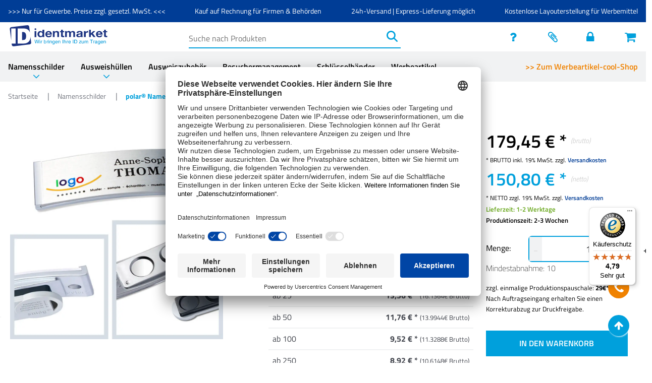

--- FILE ---
content_type: text/html; charset=utf-8
request_url: https://www.identmarket.de/alu-complete-namensschild-extra-stark-edelstahl/5010-1466-ac
body_size: 136276
content:
<!doctype html>
<html data-n-head-ssr lang="de-DE" data-n-head="%7B%22lang%22:%7B%22ssr%22:%22de-DE%22%7D%7D">
  <head >
    <title>polar® 20 Magnet Namensschild Metall edelstah</title><meta data-n-head="ssr" data-hid="project-type" name="project-type" content="shopware-pwa"><meta data-n-head="ssr" charset="utf-8"><meta data-n-head="ssr" name="viewport" content="width=device-width, initial-scale=1"><meta data-n-head="ssr" name="generator" content="Vue Storefront 2"><meta data-n-head="ssr" data-hid="google-site-verification" name="google-site-verification" content="E_UoKnZ7au_DTaZEzJSCNhpKGHF6cyrsc2iBbH1FmrQ"><meta data-n-head="ssr" data-hid="keywords" name="keywords" property="keywords" content="namensschild, Magnet-Namensschilder, Lanyards, Schlüsselbänder, Kartenhalter, Ausweishüllen, Ausweisjojo, Ausweisartikel, Onlineshop, identmarket, Büroartikel, Messebedarf,"><meta data-n-head="ssr" data-hid="charset" charset="utf-8"><meta data-n-head="ssr" data-hid="mobile-web-app-capable" name="mobile-web-app-capable" content="yes"><meta data-n-head="ssr" data-hid="apple-mobile-web-app-title" name="apple-mobile-web-app-title" content="identmarket GmbH | Namensschilder, Schlüsselbänder &amp; Ausweisartikel"><meta data-n-head="ssr" data-hid="author" name="author" content="identmarket"><meta data-n-head="ssr" data-hid="theme-color" name="theme-color" content="#00A0DC"><meta data-n-head="ssr" data-hid="og:type" name="og:type" property="og:type" content="website"><meta data-n-head="ssr" data-hid="og:site_name" name="og:site_name" property="og:site_name" content="identmarket GmbH | Namensschilder, Schlüsselbänder &amp; Ausweisartikel"><meta data-n-head="ssr" data-hid="og:url" name="og:url" property="og:url" content="https://www.identmarket.de"><meta data-n-head="ssr" data-hid="title" name="title" content="polar® 20 Magnet Namensschild Metall edelstah"><meta data-n-head="ssr" data-hid="robots" name="robots" content="index,follow"><meta data-n-head="ssr" data-hid="description" name="description" content="Extra starke Magnet-Namensschilder bedruckt mit Logo ➤ Metall Namensschilder Farbe edelstahl ➤ polar® 20 &#x27;&#x27;alu-complete&#x27;&#x27; Namensschilder hier kaufen!"><meta data-n-head="ssr" data-hid="og:description" name="og:description" property="og:description" content="Extra starke Magnet-Namensschilder bedruckt mit Logo ➤ Metall Namensschilder Farbe edelstahl ➤ polar® 20 &#x27;&#x27;alu-complete&#x27;&#x27; Namensschilder hier kaufen!"><meta data-n-head="ssr" data-hid="og:title" name="og:title" property="og:title" content="polar® 20 Magnet Namensschild Metall edelstah"><meta data-n-head="ssr" data-hid="og:image" name="og:image" property="og:image" content="https://admin.identmarket.de/media/26/00/53/1702466945/5010-1466-ac-polar20-alu-complete-preview-edelstahl-magnet-extra_cover.webp"><meta data-n-head="ssr" data-hid="twitter:description" name="twitter:description" property="twitter:description" content="Extra starke Magnet-Namensschilder bedruckt mit Logo ➤ Metall Namensschilder Farbe edelstahl ➤ polar® 20 &#x27;&#x27;alu-complete&#x27;&#x27; Namensschilder hier kaufen!"><meta data-n-head="ssr" data-hid="twitter:title" name="twitter:title" property="twitter:title" content="polar® 20 Magnet Namensschild Metall edelstah"><meta data-n-head="ssr" data-hid="twitter:image" name="twitter:image" property="twitter:image" content="https://admin.identmarket.de/media/26/00/53/1702466945/5010-1466-ac-polar20-alu-complete-preview-edelstahl-magnet-extra_cover.webp"><link data-n-head="ssr" rel="icon" type="image/x-icon" href="/favicon.ico"><link data-n-head="ssr" rel="preconnect" href="https://id-dev-api.bow-labs.de"><link data-n-head="ssr" rel="preconnect" href="https://app.usercentrics.eu"><link data-n-head="ssr" rel="preconnect" href="https://widgets.trustedshops.com"><link data-n-head="ssr" rel="preconnect" href="https://apis.google.com"><link data-n-head="ssr" rel="preconnect" href="https://privacy-proxy.usercentrics.eu"><link data-n-head="ssr" rel="preload" href="https://privacy-proxy.usercentrics.eu/latest/uc-block.bundle.js" as="script"><link data-n-head="ssr" data-hid="shortcut-icon" rel="shortcut icon" href="/_nuxt/icons/icon_64x64.2c150c.png"><link data-n-head="ssr" data-hid="apple-touch-icon" rel="apple-touch-icon" href="/_nuxt/icons/icon_512x512.2c150c.png" sizes="512x512"><link data-n-head="ssr" rel="manifest" href="/_nuxt/manifest.8e819002.json" data-hid="manifest"><link data-n-head="ssr" data-hid="canonical-url" rel="canonical" href="https://www.identmarket.de/alu-complete-namensschild-extra-stark-edelstahl/5010-1466-ac"><script data-n-head="ssr" data-hid="usercentrics-cmp" id="usercentrics-cmp" src="https://app.usercentrics.eu/browser-ui/latest/loader.js" data-settings-id="VruyB7CzQalRSB" async></script><script data-n-head="ssr" data-hid="usercentrics-block" id="usercentrics-block" src="https://privacy-proxy.usercentrics.eu/latest/uc-block.bundle.js" async></script><script data-n-head="ssr" data-hid="google-consent-integration" id="google-consent-integration" type="text/javascript">window.dataLayer = window.dataLayer || []; function gtag(){dataLayer.push(arguments);} gtag("js", new Date()); gtag("consent", "default", {ad_user_data: "denied", ad_personalization: "denied", ad_storage: "denied", analytics_storage: "denied", functionality_storage: "denied", personalization_storage: "denied",  wait_for_update: 2000});</script><script data-n-head="ssr" data-hid="usercentrics-gtm" id="usercentrics-gtm" type="text/javascript" data-usercentrics="Google Tag Manager">window.GTM_TAG="GTM-KJC8DRN";</script><script data-n-head="ssr" data-hid="trusted-shops" async>(function(){ var _tsid="XCF8BDB88C3375258A096A0B3874F57E9";_tsConfig = {yOffset: "100", variant: "reviews", };var _ts=document.createElement("script");_ts.type="text/javascript";_ts.charset="utf-8";_ts.async=true;_ts.src="//widgets.trustedshops.com/js/"+_tsid+".js";var __ts=document.getElementsByTagName("script")[0];__ts.parentNode.insertBefore(_ts, __ts);})();</script><script data-n-head="ssr" data-hid="org-schema" type="application/ld+json">{"@context":"https://schema.org/","@type":"Corporation","name":"identmarket","url":"https://www.identmarket.de","logo":"https://www.identmarket.de/bow-logo.png","description":"Shop für Namensschilder, Schlüsselbänder, Ausweishüllen, Lanyards, Kartenhalter ✅ Grosse Auswahl - Top Preise - Schnelle Lieferung ➤ Jetzt kaufen!"}</script><script data-n-head="ssr" src="https://apis.google.com/js/platform.js?onload=renderBadge" defer async data-hid="google-rezensionen"></script><script data-n-head="ssr" data-hid="shadow-dom-workaround" type="text/javascript">
        document.addEventListener('DOMContentLoaded', () => {
            // Function to toggle styles
            var listingHead = document.querySelector(".bow_listing_head");

            if (listingHead) {
                listingHead.addEventListener("click", function() {
                    listingHead.classList.toggle("bow_listing_open");
                });
            }


            // Function to apply styles
            function modifyShadowDomStyles() {
                const shadowHost = document.querySelector('#usercentrics-root'); // Adjust the selector for your use case
                if (shadowHost && shadowHost.shadowRoot && window.innerWidth < 1024) {
                    const targetElement = shadowHost.shadowRoot.querySelector('button'); // Adjust the selector
                    console.log('Target element', targetElement)
                    if (targetElement) {
                        console.log('Modifying shadow dom element')
                        targetElement.style.bottom = '89px';
                        targetElement.onclick = function() {
                            setTimeout(() => {
                                modifyShadowDomStyles2();
                            }, 50);
                          };
                    }
                }
            }
            function modifyShadowDomStyles2() {
              const shadowHost = document.querySelector('#usercentrics-root'); // Adjust the selector for your use case
              if (shadowHost && shadowHost.shadowRoot && window.innerWidth < 1024) {
                const targetElement2 = shadowHost.shadowRoot.querySelector('#uc-center-container'); // Adjust the selector
                console.log('Target element', targetElement2)
                if (targetElement2) {
                    console.log('Modifying shadow dom element')
                    targetElement2.style.bottom = '60px';
                }
              }
            }

            // Attempt to modify styles immediately
            modifyShadowDomStyles();
        
            // Optionally, set an interval to try again, useful if the content is dynamically loaded
            const intervalId = setInterval(() => {
                if (document.querySelector('#usercentrics-root') && document.querySelector('#usercentrics-root').shadowRoot.querySelector('button')) { // Use the same selector
                    modifyShadowDomStyles();
                    clearInterval(intervalId);
                }
            }, 1000); // Check every second
            const intervalId2 = setInterval(() => {
              if (document.querySelector('#usercentrics-root') && document.querySelector('#usercentrics-root').shadowRoot.querySelector('#uc-center-container')) { // Use the same selector
                  modifyShadowDomStyles2();
                  clearInterval(intervalId2);
              }
            }, 1000); // Check every second
        });</script><script data-n-head="ssr" data-hid="gtm-script">if(!window._gtm_init){window._gtm_init=1;(function(w,n,d,m,e,p){w[d]=(w[d]==1||n[d]=='yes'||n[d]==1||n[m]==1||(w[e]&&w[e][p]&&w[e][p]()))?1:0})(window,navigator,'doNotTrack','msDoNotTrack','external','msTrackingProtectionEnabled');(function(w,d,s,l,x,y){w[x]={};w._gtm_inject=function(i){if(w.doNotTrack||w[x][i])return;w[x][i]=1;w[l]=w[l]||[];w[l].push({'gtm.start':new Date().getTime(),event:'gtm.js'});var f=d.getElementsByTagName(s)[0],j=d.createElement(s);j.async=true;j.src='https://www.googletagmanager.com/gtm.js?id='+i;f.parentNode.insertBefore(j,f);}})(window,document,'script','dataLayer','_gtm_ids','_gtm_inject')}</script><script data-n-head="ssr" data-hid="breadcrumb-schema" type="application/ld+json">{"@context":"https://schema.org","@type":"BreadcrumbList","itemListElement":[{"@type":"ListItem","position":1,"item":{"@id":"https://www.identmarket.de/","name":"Startseite"}},{"@type":"ListItem","position":2,"item":{"@id":"https://www.identmarket.de/namensschilder/","name":"Namensschilder"}},{"@type":"ListItem","position":3,"item":{"@id":"https://www.identmarket.de/namensschilder/polar-namensschilder/","name":"polar® Namensschilder"}}]}</script><script data-n-head="ssr" data-hid="ldjson-schema" type="application/ld+json">{"@context":"https://schema.org/","@type":"Product","image":"https://admin.identmarket.de/media/26/00/53/1702466945/5010-1466-ac-polar20-alu-complete-preview-edelstahl-magnet-extra_cover.webp","name":"polar® 20 Magnet Namensschild Metall edelstah","sku":"5010-1466-AC","description":"Extra starke Magnet-Namensschilder bedruckt mit Logo ➤ Metall Namensschilder Farbe edelstahl ➤ polar® 20 ''alu-complete'' Namensschilder hier kaufen!","brand":{"@type":"Brand","name":"Namensschilder Katalog"},"url":"https://www.identmarket.de/alu-complete-namensschild-extra-stark-edelstahl/5010-1466-ac","offers":{"@type":"Offer","availability":"https://schema.org/InStock","price":"179.45","priceCurrency":"EUR"}}</script><link rel="preload" href="/_nuxt/b53b1c6.js" as="script"><link rel="preload" href="/_nuxt/104.4a8472d4e2708a24577e.js" as="script"><link rel="preload" href="/_nuxt/76.75b7d81c863c374a197b.js" as="script"><link rel="preload" href="/_nuxt/125.5d712b215a0e14c43633.js" as="script"><link rel="preload" href="/_nuxt/78.0b1cff66a57e58b7f443.js" as="script"><link rel="preload" href="/_nuxt/110.676d28aadc46c3751472.js" as="script"><link rel="preload" href="/_nuxt/131.1087aedb1844d3da5609.js" as="script"><link rel="preload" href="/_nuxt/71.603d0c1b325e7a474069.js" as="script"><link rel="preload" href="/_nuxt/175.1eee8686f3bce4a19f19.js" as="script"><link rel="preload" href="/_nuxt/5.9a723379872d541c3b8e.js" as="script"><style data-vue-ssr-id="96af301e:0 009b3f78:0 7c028092:0 ba033a62:0 772c840e:0 dc71bf14:0 67d656b0:0 005a5fd5:0 7a8d8e5f:0 7944269b:0 39120738:0 7484b084:0 3fd483f0:0 217c941f:0 ea28b504:0 3c107f4b:0 3b39e085:0 05395cd3:0 40d808c9:0 134f5b3f:0 39dbdc8e:0 4012ac09:0 34ec6b88:0 adaee258:0 4fef03f6:0 33041cd0:0 2ad8c0d2:0 059058f8:0 7d489635:0 1670e92a:0 494330dc:0 1a8c3bf3:0 228181cd:0 3ca216fa:0 cbb65a4c:0 14f183d5:0 501dbb36:0 4fc06ea8:0 2dfc2d4f:0 5f286616:0 55a9ce24:0 600eddc9:0 99572dce:0 1cc353f4:0 5cce13d2:0 07efbdf5:0 825b2a4c:0 1939bcff:0 d0d95dfc:0 48e7cacb:0 76ed0840:0 6f0bbcf4:0 5d2c4f07:0 ea9e6136:0 9be3c760:0 2479bff2:0 2ebea858:0 0e667436:0 2d9f4528:0 db286b62:0 65b45fc6:0">.glide{position:relative;width:100%;box-sizing:border-box}.glide *{box-sizing:inherit}.glide__slides,.glide__track{overflow:hidden}.glide__slides{position:relative;width:100%;list-style:none;backface-visibility:hidden;transform-style:preserve-3d;touch-action:pan-Y;margin:0;padding:0;white-space:nowrap;display:flex;flex-wrap:nowrap;will-change:transform}.glide__slide,.glide__slides--dragging{-webkit-user-select:none;-moz-user-select:none;user-select:none}.glide__slide{width:100%;height:100%;flex-shrink:0;white-space:normal;-webkit-touch-callout:none;-webkit-tap-highlight-color:transparent}.glide__slide a{-webkit-user-select:none;user-select:none;-webkit-user-drag:none;-moz-user-select:none;-ms-user-select:none}.glide__arrows,.glide__bullets{-webkit-touch-callout:none;-webkit-user-select:none;-moz-user-select:none;user-select:none}.glide--rtl{direction:rtl}.text-black,.text-black--variant{color:#000!important;color:var(--c-dark)!important}.bg-black,.bg-black--variant{background-color:#000!important;background-color:var(--c-dark)!important}.text-white,.text-white--variant{color:#fff!important;color:var(--c-white)!important}.bg-white,.bg-white--variant{background-color:#fff!important;background-color:var(--c-white)!important}.text-primary{color:#003d96!important;color:var(--c-primary)!important}.text-primary--variant{color:#465a6e!important;color:var(--c-primary-variant)!important}.bg-primary{background-color:#003d96!important;background-color:var(--c-primary)!important}.bg-primary--variant{background-color:#465a6e!important;background-color:var(--c-primary-variant)!important}.text-secondary{color:#00a0dc!important;color:var(--c-secondary)!important}.text-secondary--variant{color:#43464e!important;color:var(--c-secondary-variant)!important}.bg-secondary{background-color:#00a0dc!important;background-color:var(--c-secondary)!important}.bg-secondary--variant{background-color:#43464e!important;background-color:var(--c-secondary-variant)!important}.text-light{color:#f1f2f3!important;color:var(--c-light)!important}.text-light--variant{color:#fff!important;color:var(--c-light-variant)!important}.bg-light{background-color:#f1f2f3!important;background-color:var(--c-light)!important}.bg-light--variant{background-color:#fff!important;background-color:var(--c-light-variant)!important}.text-dark{color:#000!important;color:var(--c-dark)!important}.text-dark--variant{color:#43464e!important;color:var(--c-dark-variant)!important}.bg-dark{background-color:#000!important;background-color:var(--c-dark)!important}.bg-dark--variant{background-color:#43464e!important;background-color:var(--c-dark-variant)!important}.text-info{color:#0468db!important;color:var(--c-info)!important}.text-info--variant{color:#e1f4fe!important;color:var(--c-info-variant)!important}.bg-info{background-color:#0468db!important;background-color:var(--c-info)!important}.bg-info--variant{background-color:#e1f4fe!important;background-color:var(--c-info-variant)!important}.text-success{color:#003d96!important;color:var(--c-success)!important}.text-success--variant{color:#9ee2b0!important;color:var(--c-success-variant)!important}.bg-success{background-color:#003d96!important;background-color:var(--c-success)!important}.bg-success--variant{background-color:#9ee2b0!important;background-color:var(--c-success-variant)!important}.text-warning{color:#f08200!important;color:var(--c-warning)!important}.text-warning--variant{color:#f6e389!important;color:var(--c-warning-variant)!important}.bg-warning{background-color:#f08200!important;background-color:var(--c-warning)!important}.bg-warning--variant{background-color:#f6e389!important;background-color:var(--c-warning-variant)!important}.text-danger{color:#d12727!important;color:var(--c-danger)!important}.text-danger--variant{color:#fcede8!important;color:var(--c-danger-variant)!important}.bg-danger{background-color:#d12727!important;background-color:var(--c-danger)!important}.bg-danger--variant{background-color:#fcede8!important;background-color:var(--c-danger-variant)!important}@media(min-width:1024px){html .smartphone-only{display:none!important}}@media(max-width:1023px){html .desktop-only{display:none!important}}html{--c-black:#1d1f22;--c-black-base:29,31,34;--c-black-lighten:#292c30;--c-black-darken:#111214;--c-white:#fff;--_c-green-primary:#018937;--_c-green-primary-base:1,137,55;--_c-green-primary-lighten:#01a241;--_c-green-primary-darken:#01702d;--_c-green-secondary:#9ee2b0;--_c-green-secondary-base:158,226,176;--_c-green-secondary-lighten:#b2e8c0;--_c-green-secondary-darken:#8adca0;--_c-dark-primary:#1d1f22;--_c-dark-primary-base:29,31,34;--_c-dark-primary-lighten:#292c30;--_c-dark-primary-darken:#111214;--_c-dark-secondary:#43464e;--_c-dark-secondary-base:67,70,78;--_c-dark-secondary-lighten:#4f525c;--_c-dark-secondary-darken:#373a40;--_c-gray-primary:#72757e;--_c-gray-primary-base:114,117,126;--_c-gray-primary-lighten:#7f828b;--_c-gray-primary-darken:#666971;--_c-gray-secondary:#8d8f9a;--_c-gray-secondary-base:141,143,154;--_c-gray-secondary-lighten:#9b9ca6;--_c-gray-secondary-darken:#7f828e;--_c-gray-accent:#e0e0e1;--_c-gray-accent-base:224,224,225;--_c-gray-accent-lighten:#ededee;--_c-gray-accent-darken:#d3d3d4;--_c-light-primary:#f1f2f3;--_c-light-primary-base:241,242,243;--_c-light-primary-lighten:#fff;--_c-light-primary-darken:#e3e5e7;--_c-light-secondary:#fff;--_c-light-secondary-base:255,255,255;--_c-light-secondary-lighten:#fff;--_c-light-secondary-darken:#f2f2f2;--_c-red-primary:#d12727;--_c-red-primary-base:209,39,39;--_c-red-primary-lighten:#da3838;--_c-red-primary-darken:#bc2323;--_c-red-secondary:#fcede8;--_c-red-secondary-base:252,237,232;--_c-red-secondary-lighten:#fff;--_c-red-secondary-darken:#f9dbd1;--_c-yellow-primary:#ecc713;--_c-yellow-primary-base:236,199,19;--_c-yellow-primary-lighten:#eecd2b;--_c-yellow-primary-darken:#d4b311;--_c-yellow-secondary:#f6e389;--_c-yellow-secondary-base:246,227,137;--_c-yellow-secondary-lighten:#f8e9a1;--_c-yellow-secondary-darken:#f4dd71;--_c-blue-primary:#0468db;--_c-blue-primary-base:4,104,219;--_c-blue-primary-lighten:#0474f4;--_c-blue-primary-darken:#045cc2;--_c-blue-secondary:#e1f4fe;--_c-blue-secondary-base:225,244,254;--_c-blue-secondary-lighten:#fafdff;--_c-blue-secondary-darken:#c8ebfd;--c-body:var(--_c-light-secondary);--c-text:var(--_c-dark-primary);--c-text-muted:var(--_c-gray-primary);--c-text-disabled:var(--_c-gray-accent);--c-link:var(--_c-dark-secondary);--c-link-hover:var(--c-black);--c-primary:var(--_c-green-primary);--c-primary-base:var(--_c-green-primary-base);--c-primary-lighten:var(--_c-green-primary-lighten);--c-primary-darken:var(--_c-green-primary-darken);--c-primary-variant:var(--_c-green-secondary);--c-on-primary:var(--_c-light-secondary);--c-secondary:var(--_c-dark-primary);--c-secondary-base:var(--_c-dark-primary-base);--c-secondary-lighten:var(--_c-dark-primary-lighten);--c-secondary-darken:var(--_c-dark-primary-darken);--c-secondary-variant:var(--_c-dark-secondary);--c-on-secondary:var(--_c-light-secondary);--c-light:var(--_c-light-primary);--c-light-base:var(--_c-light-primary-base);--c-light-lighten:var(--_c-light-primary-lighten);--c-light-darken:var(--_c-light-primary-darken);--c-light-variant:var(--_c-light-secondary);--c-on-light:var(--c-black);--c-gray:var(--_c-gray-primary);--c-gray-base:var(--_c-gray-primary-base);--c-gray-lighten:var(--_c-gray-primary-lighten);--c-gray-darken:var(--_c-gray-primary-darken);--c-gray-variant:var(--_c-gray-secondary);--c-on-gray:var(--c-black);--c-dark:var(--_c-dark-primary);--c-dark-base:var(--_c-dark-primary-base);--c-dark-lighten:var(--_c-dark-primary-lighten);--c-dark-darken:var(--_c-dark-primary-darken);--c-dark-variant:var(--_c-dark-secondary);--c-on-dark:var(--_c-light-secondary);--c-info:var(--_c-blue-primary);--c-info-base:var(--_c-blue-primary-base);--c-info-lighten:var(--_c-blue-primary-lighten);--c-info-darken:var(--_c-blue-primary-darken);--c-info-variant:var(--_c-blue-secondary);--c-on-info:var(--_c-light-secondary);--c-success:var(--_c-green-primary);--c-success-base:var(--_c-green-primary-base);--c-success-lighten:var(--_c-green-primary-lighten);--c-success-darken:var(--_c-green-primary-darken);--c-success-variant:var(--_c-green-secondary);--c-on-success:var(--_c-light-secondary);--c-warning:var(--_c-yellow-primary);--c-warning-base:var(--_c-yellow-primary-base);--c-warning-lighten:var(--_c-yellow-primary-lighten);--c-warning-darken:var(--_c-yellow-primary-darken);--c-warning-variant:var(--_c-yellow-secondary);--c-on-warning:var(--_c-light-secondary);--c-danger:var(--_c-red-primary);--c-danger-base:var(--_c-red-primary-base);--c-danger-lighten:var(--_c-red-primary-lighten);--c-danger-darken:var(--_c-red-primary-darken);--c-danger-variant:var(--_c-red-secondary);--c-on-danger:var(--_c-light-secondary);--spacer-2xs:0.25rem;--spacer-xs:0.5rem;--spacer-sm:1rem;--spacer-base:1.5rem;--spacer-lg:2rem;--spacer-xl:2.5rem;--spacer-2xl:5rem;--spacer-3xl:10rem;--font-family--primary:"Roboto",serif;--font-family--secondary:"Raleway",sans-serif;--font-weight--light:300;--font-weight--normal:400;--font-weight--medium:500;--font-weight--semibold:600;--font-weight--bold:700;--font-size--xs:0.75rem;--font-size--sm:0.875rem;--font-size--base:1rem;--font-size--lg:1.125rem;--h1-font-size:1.5rem;--h2-font-size:1.5rem;--h3-font-size:var(--font-size--lg);--h4-font-size:var(--font-size--lg);--h5-font-size:var(--font-size--base);--h6-font-size:var(--font-size--base)}@media(min-width:1024px){html{--h1-font-size:2.625rem;--h2-font-size:2.25rem;--h3-font-size:1.625rem;--h4-font-size:1.25rem;--h5-font-size:var(--font-size--base);--h6-font-size:var(--font-size--sm)}}.sf-fade-enter-active,.sf-fade-leave-active{transition:opacity .25s linear}.sf-fade-enter,.sf-fade-leave,.sf-fade-leave-to{opacity:0}.sf-collapse-bottom-enter-active,.sf-collapse-bottom-leave-active{transition:transform .25s ease-in-out}@media(min-width:1024px){.sf-collapse-bottom-enter-active,.sf-collapse-bottom-leave-active{transition:transform .35 ease-in-out}}.sf-collapse-bottom-enter,.sf-collapse-bottom-leave-to{transform:translate3d(0,100%,0)}.sf-collapse-top-enter-active,.sf-collapse-top-leave-active{transition:transform .25s ease-in-out}@media(min-width:1024px){.sf-collapse-top-enter-active,.sf-collapse-top-leave-active{transition:transform .35 ease-in-out}}.sf-collapse-top-enter,.sf-collapse-top-leave-to{transform:translate3d(0,-100%,0)}.sf-slide-left-enter-active,.sf-slide-left-leave-active{transition:transform .4s ease}.sf-slide-left-enter,.sf-slide-left-leave-to{transform:translate3d(-100%,0,0);transition:transform .3s ease-in}.sf-slide-right-enter-active,.sf-slide-right-leave-active{transition:transform .4s ease}.sf-slide-right-enter,.sf-slide-right-leave-to{transform:translate3d(100%,0,0);transition:transform .3s ease-in}.sf-expand-enter-active,.sf-expand-enter-leave{transition:transform .25s ease-in-out;transform:scaleX(1);overflow:hidden}.sf-expand-enter,.sf-expand-leave-to{transform:scaleY(0)}.sf-bounce-enter-active{animation:sf-bounce .3s}.sf-bounce-leave-active{animation:sf-bounce .3s reverse}.sf-pulse-enter-active{animation:sf-pulse .25s}.sf-pulse-leave-active{animation:sf-pulse .25s reverse}@keyframes sf-bounce{0%{transform:scale(0)}50%{transform:scale(1.2)}to{transform:scale(1)}}@keyframes sf-pulse{0%{transform:scale(1)}50%{transform:scale(1.2)}to{transform:scale(1)}}#__nuxt{--boxed-mode-max-width:1366px;--bottom-navigation-height:3.35rem}html{overflow-x:hidden;height:100vh;overflow:auto;scroll-behavior:smooth}a{text-decoration:none;color:#43464e;color:var(--c-link)}a:hover{color:#1d1f22;color:var(--c-link-hover)}h1{font-size:1.5rem;font-size:var(--h1-font-size);font-weight:700;font-weight:var(--font-weight--bold)}h1,h2{font-family:"Titillium Web",sans-serif;font-family:var(--font-family--secondary);line-height:1.6;margin:0}h2{font-size:1.5rem;font-size:var(--h2-font-size);font-weight:400;font-weight:var(--font-weight--normal)}h3{font-size:1.125rem;font-size:var(--h3-font-size);font-weight:600;font-weight:var(--font-weight--semibold)}h3,h4{font-family:"Titillium Web",sans-serif;font-family:var(--font-family--secondary);line-height:1.6;margin:0}h4{font-size:1.125rem;font-size:var(--h4-font-size);font-weight:500;font-weight:var(--font-weight--medium)}h5{font-family:"Titillium Web",sans-serif;font-family:var(--font-family--secondary);font-size:1rem;font-size:var(--h5-font-size)}body,h5{font-weight:400;font-weight:var(--font-weight--normal);line-height:1.6;margin:0}body{padding:0;min-height:100vh;font-family:"Titillium Web",sans-serif;font-family:var(--font-family--primary);font-size:1rem;font-size:var(--font-size--base)}#__nuxt{height:100vh}#__layout{height:100%}.sf-bottom-modal{--button-height:60px;z-index:1;left:0}.BOWfade-leave-active{transition:opacity .5s ease-out}.BOWfade-enter-active{transition:opacity .5s ease-in}.BOWfade-enter,.BOWfade-leave-to{opacity:0}.BOWfade-enter-to,.BOWfade-leave{opacity:1}.bow-list-enter-active,.bow-list-leave-active{transition:all .5s ease}.bow-list-enter-from,.bow-list-leave-to{opacity:0;transform:translateX(30px)}.bow-list-enter-active,.bow-list-leave-active,.bow-list-move{transition:all .5s ease}.bow-list-leave-active{position:absolute}.bow-input-loading.ripple-loader{display:inline-block;position:relative;width:23px;height:23px}.bow-input-loading.ripple-loader div{position:absolute;border:2px solid #00a0dc;border:2px solid var(--c-secondary);opacity:1;border-radius:50%;animation:ripple-loader 1s cubic-bezier(0,.2,.8,1) infinite}.bow-input-loading.ripple-loader div:nth-child(2){animation-delay:-.5s}@keyframes ripple-loader{0%{top:36px;left:36px;width:0;height:0;opacity:0}4.9%{top:36px;left:36px;width:0;height:0;opacity:0}5%{top:36px;left:36px;width:0;height:0;opacity:1}to{top:0;left:0;width:72px;height:72px;opacity:0}}@keyframes loader-spin{0%{transform:rotate(0)}to{transform:rotate(1turn)}}.bw-icon{background-repeat:no-repeat;background-size:20px;height:20px;width:20px}.bw-icon.disable{-webkit-filter:grayscale(100%)}.bw-icon.bw-2x{background-size:40px;height:40px;width:40px}.bw-icon.bw-3x{background-size:60px;height:60px;width:60px}.bw-icon.bw-4x{background-size:80px;height:80px;width:80px}.bw-icon.bw-5x{background-size:100px;height:100px;width:100px}.bw-icon.edit-icon{background-image:url("[data-uri]")}.bw-icon.list-icon{background-image:url("[data-uri]")}.bw-icon.basket-icon{background-image:url("[data-uri]")}.bw-icon.info-icon{background-image:url("[data-uri]")}.bw-icon.arrow-right-icon{background-image:url("[data-uri]")}.bw-icon.checked-icon{background-image:url("[data-uri]")}.bw-icon.fire-icon{background-image:url("[data-uri]")}@font-face{font-family:"identmarket_il_icons";src:url(/fonts/identmarket_il_icons.eot?72295815);src:url(/fonts/identmarket_il_icons.eot?72295815#iefix) format("embedded-opentype"),url(/fonts/identmarket_il_icons.woff2?72295815) format("woff2"),url(/fonts/identmarket_il_icons.woff?72295815) format("woff"),url(/fonts/identmarket_il_icons.ttf?72295815) format("truetype"),url(/fonts/identmarket_il_icons.svg?72295815#identmarket_il_icons) format("svg");font-weight:400;font-style:normal}[class*=" icon-"]:before,[class^=icon-]:before{font-family:"bow_id_icon_font";font-style:normal;font-weight:400;speak:never;display:inline-block;text-decoration:inherit;width:1em;margin-right:.2em;text-align:center;font-feature-settings:normal;font-variant:normal;text-transform:none;line-height:1em;margin-left:.2em;-webkit-font-smoothing:antialiased;-moz-osx-font-smoothing:grayscale}.icon-298_pikto_guelletechnik_gruen:before{content:""}.icon-297_pikto_tankkartenzahlung_kraftstoff_strom_gruen:before{content:""}.icon-296_pikto_umfahrung_gruen:before{content:""}.icon-295_pikto_kunden-parkplatz_gruen:before{content:""}.icon-294_pikto_werkzeug_gruen:before{content:""}.icon-293_pikto_zielsetzung_gruen:before{content:""}.icon-292_pikto_minidumper_gruen:before{content:""}.icon-291_pikto_ruettelplatte_b_gruen:before{content:""}.icon-290_pikto_ruettelplatte_a_gruen:before{content:""}.icon-289_pikto_hebebuehne_gruen:before{content:""}.icon-288_pikto_radlader_gruen:before{content:""}.icon-287_pikto_bagger_gruen:before{content:""}.icon-286_pikto_feuerloescher_gruen:before{content:""}.icon-285_pikto_umruestung_biogene_treibstoffe_gruen:before{content:""}.icon-284_pikto_service_fuetterungsanlagen_gruen:before{content:""}.icon-283_pikto_milchkuehlanlagenservice_gruen:before{content:""}.icon-282_pikto_melkanlagenservice_gruen:before{content:""}.icon-281_pikto_produkte_fertig_zubereitet_gruen:before{content:""}.icon-280_pikto_typisch_regional_gruen:before{content:""}.icon-279_pikto_spezialitaeten_gruen:before{content:""}.icon-278_pikto_fleisch_wurst_gruen:before{content:""}.icon-277_pikto_molkerei_eier_gruen:before{content:""}.icon-276_pikto_getraenke_gruen:before{content:""}.icon-275_pikto_fisch_gruen:before{content:""}.icon-274_pikto_backwaren_gruen:before{content:""}.icon-273_pikto_ueber_60000_produkte_im_sortiment_gruen:before{content:""}.icon-272_pikto_kostenlose_ruecksendung_gruen:before{content:""}.icon-271_pikto_qualitaet_seit_ueber_95_jahren_gruen:before{content:""}.icon-270_pikto_30_tage_rueckgabegarantie_gruen:before{content:""}.icon-269_pikto_mein_konto-bereich_gruen:before{content:""}.icon-268_pikto_versandkostenfrei_gruen:before{content:""}.icon-267_pikto_gruenland_gruen:before{content:""}.icon-266_pikto_360_grad_kundenblick_gruen:before{content:""}.icon-265_pikto_kraftstoff_gruen:before{content:""}.icon-264_pikto_thumbs-up_gruen:before{content:""}.icon-263_pikto_motorisierter_roller_gruen:before{content:""}.icon-262_pikto_fahrrad_gruen:before{content:""}.icon-261_pikto_skateboard_gruen:before{content:""}.icon-260_pikto_blume_gruen:before{content:""}.icon-259_pikto_sparte_agrar_technik_gruen:before{content:""}.icon-258_pikto_taste_gedrueckt_halten_gruen:before{content:""}.icon-257_pikto_taste_druecken_gruen:before{content:""}.icon-256_pikto_schutzausruestung_gruen:before{content:""}.icon-255_pikto_aufsitzmaeher_gruen:before{content:""}.icon-254_pikto_motorsaege_gruen:before{content:""}.icon-253_pikto_gesichtsmaske_gruen:before{content:""}.icon-252_pikto_maehroboter_gruen_v2:before{content:""}.icon-251_pikto_server_gruen:before{content:""}.icon-250_pikto_backup-storage_gruen:before{content:""}.icon-249_pikto_virtueller_speicher_gruen:before{content:""}.icon-248_pikto_prozessoren_gruen:before{content:""}.icon-247_pikto_holzpellets_gruen:before{content:""}.icon-246_pikto_smileys_kuesschen_gruen:before{content:""}.icon-245_pikto_smileys_verliebt_v2_gruen:before{content:""}.icon-244_pikto_smileys_weinen_gruen:before{content:""}.icon-243_pikto_smileys_traurig_gruen:before{content:""}.icon-242_pikto_smileys_lachen_gruen:before{content:""}.icon-241_pikto_smileys_zwinkern_gruen:before{content:""}.icon-240_pikto_smileys_laecheln_gruen:before{content:""}.icon-239_pikto_lng_gruen:before{content:""}.icon-238_pikto_audio_gruen:before{content:""}.icon-237_pikto_video_gruen:before{content:""}.icon-236_pikto_bilder_gruen:before{content:""}.icon-235_pikto_e-mobilitaet_flottenfahrzeug_gruen:before{content:""}.icon-234_pikto_oekologische_landwirtschaft_gruen:before{content:""}.icon-233_pikto_stage_v_ready_gruen:before{content:""}.icon-232_pikto_schneeflocke_gruen:before{content:""}.icon-231_pikto_regenschirm_zu_gruen:before{content:""}.icon-230_pikto_regenschirm_auf_gruen:before{content:""}.icon-229_pikto_hochvoltservice_gruen:before{content:""}.icon-228_pikto_online-reparatur_gruen:before{content:""}.icon-227_pikto_it-space_gruen:before{content:""}.icon-226_pikto_medaille_gruen:before{content:""}.icon-225_pikto_biene_gruen:before{content:""}.icon-224_pikto_carsharing_gruen:before{content:""}.icon-223_pikto_swipe_gruen:before{content:""}.icon-222_pikto_filter_gruen:before{content:""}.icon-221_pikto_zipdownload_gruen:before{content:""}.icon-220_pikto_vorschau_gruen:before{content:""}.icon-219_pikto_terminspeichern_gruen:before{content:""}.icon-218_pikto_datepicker_kalender_b_gruen:before{content:""}.icon-217_pikto_treppenaufgang_gruen_v2:before{content:""}.icon-216_pikto_weintraube_gruen_v2:before{content:""}.icon-215_pikto_fahrzeugprofilanalyse_gruen_v2:before{content:""}.icon-214_pikto_ladeinfrastruktur_gruen_v2:before{content:""}.icon-213_pikto_cable_gruen_v3:before{content:""}.icon-212_pikto_ladevorgang_gruen_v2:before{content:""}.icon-211_pikto_kreislauf_gruen_v2:before{content:""}.icon-210_pikto_wallbox_inderstadt_gruen_v2:before{content:""}.icon-209_pikto_wallbox_inderfirma_gruen_v2:before{content:""}.icon-208_pikto_wallbox_zuhause_gruen_v2:before{content:""}.icon-207_pikto_wallbox_gruen_v2:before{content:""}.icon-206_pikto_elektroauto_gruen_v2:before{content:""}.icon-205_pikto_sprinter_gruen_v2:before{content:""}.icon-204_pikto_stalldesigner_gruen_v2:before{content:""}.icon-203_pikto_temperatur_gruen_v2:before{content:""}.icon-202_pikto_kaffebohne_gruen_v2:before{content:""}.icon-201_pikto_baywa_tv_gruen_v2:before{content:""}.icon-200_pikto_skypeforbusiness_gruen_v2:before{content:""}.icon-199_pikto_skype_gruen_v2:before{content:""}.icon-198_pikto_corporatebook_gruen_v2:before{content:""}.icon-197_pikto_bulkerhafen_gruen_v2:before{content:""}.icon-196_pikto_filmklappe_gruen_v2:before{content:""}.icon-195_pikto_hopfen_gruen_v2:before{content:""}.icon-194_pikto_gluehbirne_gruen_v2:before{content:""}.icon-193_pikto_unisexdusche_gruen_v2:before{content:""}.icon-192_pikto_-backspace_gruen_v2:before{content:""}.icon-191_pikto_-hafen_gruen_v2:before{content:""}.icon-190_pikto_-auflegen_gruen_v2:before{content:""}.icon-189_pikto_-mikrofon_mute_gruen_v2:before{content:""}.icon-188_pikto_nebenprodukt_gruen_v2:before{content:""}.icon-187_pikto_persoenlichesozialekompetenz_gruen_v2:before{content:""}.icon-186_pikto_schiff_b_gruen_v2:before{content:""}.icon-185_pikto_soja_gruen_v2:before{content:""}.icon-184_pikto_jalousie_gruen_v2:before{content:""}.icon-183_pikto_minus_gruen_v2:before{content:""}.icon-182_pikto_plus_gruen_v2:before{content:""}.icon-181_pikto_licht_gruen_v2:before{content:""}.icon-180_pikto_videokonferenz_gruen_v2:before{content:""}.icon-179_pikto_click-share_gruen_v2:before{content:""}.icon-178_pikto_zug_gruen_v2:before{content:""}.icon-177_pikto_verbundenheit_gruen_v2:before{content:""}.icon-176_pikto_zentrale_gruen_v2:before{content:""}.icon-175_pikto_alarm_gruen_v2:before{content:""}.icon-174_pikto_ueberwachung_gruen_v2:before{content:""}.icon-173_pikto_parken_gruen_v2:before{content:""}.icon-172_pikto_intranet_gruen_v2:before{content:""}.icon-171_pikto_parkhaus_gruen_v2:before{content:""}.icon-170_pikto_tankstellenzahlung_gruen_v2:before{content:""}.icon-169_pikto_setzling_gruen_v2:before{content:""}.icon-168_pikto_schaf_gruen_v2:before{content:""}.icon-167_pikto_lieferung_montage_gruen_v2:before{content:""}.icon-166_pikto_beregnungsanlage_gruen_v2:before{content:""}.icon-165_pikto_brunnenbau_gruen_v2:before{content:""}.icon-164_pikto_testbohrung_gruen_v2:before{content:""}.icon-163_pikto_antragstellung_gruen_v2:before{content:""}.icon-162_pikto_betrieb_gruen_v2:before{content:""}.icon-161_pikto_tankwagen_gruen_v2:before{content:""}.icon-160_pikto_bav_gruen_v2:before{content:""}.icon-159_pikto_10centmuenze_gruen_v2:before{content:""}.icon-158_pikto_trillerpfeife_gruen_v2:before{content:""}.icon-157_pikto_stoppuhr_basketball_gruen_v2:before{content:""}.icon-156_pikto_stoppuhr_gruen_v2:before{content:""}.icon-155_pikto_trikot_gruen_v2:before{content:""}.icon-154_pikto_basketball_gruen_v2:before{content:""}.icon-153_pikto_fitness_gruen_v2:before{content:""}.icon-152_pikto_getreidekorn_gruen_v2:before{content:""}.icon-151_pikto_digitalfarming_gruen_v2:before{content:""}.icon-150_pikto_kamera_gruen_v3:before{content:""}.icon-149_pikto_citrixportal_gruen_v2:before{content:""}.icon-148_pikto_hotlinestoerungsformulare_gruen_v2:before{content:""}.icon-147_pikto_beschwerdemanagement_gruen_v2:before{content:""}.icon-146_pikto_bi-portal_gruen_v2:before{content:""}.icon-145_pikto_hr-portal_gruen_v2:before{content:""}.icon-144_pikto_markenportal_gruen_v2:before{content:""}.icon-143_pikto_touchbildschirm_gruen_v2:before{content:""}.icon-142_pikto_tankstellen_gruen_v2:before{content:""}.icon-141_pikto_schmierstoffe_gruen_v2:before{content:""}.icon-140_pikto_partnervorort_gruen_v2:before{content:""}.icon-139_pikto_vergroeßern_gruen_v2:before{content:""}.icon-138_pikto_verkleinern_gruen_v2:before{content:""}.icon-137_pikto_falsch_rot_v2:before{content:""}.icon-136_pikto_richtig_gruen_v2:before{content:""}.icon-135_pikto_livechat_gruen_v2:before{content:""}.icon-134_pikto_standortautomatischlokalisieren_gruen_v2:before{content:""}.icon-133_pikto_loeschen_papierkorb_gruen_v2:before{content:""}.icon-132_pikto_merklistedrucken_gruen_v2:before{content:""}.icon-131_pikto_merklisteloeschen_gruen_v2:before{content:""}.icon-130_pikto_zusaetzlichemerklisteerstellen_gruen_v2:before{content:""}.icon-129_pikto_merklistebearbeiten_gruen_v2:before{content:""}.icon-128_pikto_avatar_bestellungenalsgast_gruen_v2:before{content:""}.icon-127_pikto_avatar_ichbinbereitskunde_gruen_v2:before{content:""}.icon-126_pikto_avatar_neueskontoerstellen_gruen_v2:before{content:""}.icon-125_pikto_avatar_benutzer_gruen_v2:before{content:""}.icon-124_pikto_bestellungen_gruen_v2:before{content:""}.icon-123_pikto_teilen_share_gruen_v2:before{content:""}.icon-122_pikto_download_gruen_v2:before{content:""}.icon-121_pikto_meinenachrichten_gruen_v2:before{content:""}.icon-120_pikto_service_serviceleistungen_kundenservice_gruen_v2:before{content:""}.icon-119_pikto_faq_gruen_v2:before{content:""}.icon-118_pikto_pdf_gruen_v2:before{content:""}.icon-117_pikto_reservierenundabholen_gruen_v2:before{content:""}.icon-116_pikto_merkliste_gruen_v2:before{content:""}.icon-115_pikto_produkte_gruen_v2:before{content:""}.icon-114_pikto_marken_gruen_v3:before{content:""}.icon-113_pikto_ratgeber_artikeluebersichtsseite_gruen_v2:before{content:""}.icon-112_pikto_startseite_haus_gruen_v3:before{content:""}.icon-111_pikto_kundenportaleingeloggt_gruen_v4:before{content:""}.icon-110_pikto_kundenportaleinloggen_gruen_v4:before{content:""}.icon-109_pikto_huhn_gruen_v2:before{content:""}.icon-108_pikto_schwein_gruen_v2:before{content:""}.icon-107_pikto_pferd_gruen_v2:before{content:""}.icon-106_pikto_rind_gruen_v2:before{content:""}.icon-105_pikto_obst_gruen_v3:before{content:""}.icon-104_pikto_lautstaerke_laut_gruen_v2:before{content:""}.icon-103_pikto_lautstaerke_mittel_gruen_v2:before{content:""}.icon-102_pikto_lautstaerke_leise_gruen_v2:before{content:""}.icon-101_pikto_lautstaerke_lautlos_gruen_v2:before{content:""}.icon-100_pikto_geothermieanlagen_gruen_v3:before{content:""}.icon-099_pikto_nadelbaum_b_gruen_v2:before{content:""}.icon-098_pikto_nadelbaum_a_gruen_v2:before{content:""}.icon-097_pikto_laubbaum_b_gruen_v2:before{content:""}.icon-096_pikto_laubbaum_a_gruen_v2:before{content:""}.icon-095_pikto_zurueckpfeil_b_gruen_v2:before{content:""}.icon-094_pikto_weiterpfeil_b_gruen_v2:before{content:""}.icon-093_pikto_richtungspfeil_unten_b_gruen_v2:before{content:""}.icon-092_pikto_richtungspfeil_oben_b_gruen_v2:before{content:""}.icon-091_pikto_richtungspfeil_links_b_gruen_v2:before{content:""}.icon-090_pikto_richtungspfeil_rechts_b_gruen_v2:before{content:""}.icon-089_pikto_zurueckpfeil_a_gruen_v2:before{content:""}.icon-088_pikto_richtungspfeil_unten_a_gruen_v2:before{content:""}.icon-087_pikto_richtungspfeil_oben_a_gruen_v2:before{content:""}.icon-086_pikto_richtungspfeil_links_a_gruen_v2:before{content:""}.icon-085_pikto_richtungspfeil_rechts_a_gruen_v2:before{content:""}.icon-084_pikto_notizschreiben_checkliste_gruen_v2:before{content:""}.icon-083_pikto_schliessen_gruen_v2:before{content:""}.icon-082_pikto_erneuerbareenergien_gruen_v2:before{content:""}.icon-081_pikto_aktualisieren_gruen_v2:before{content:""}.icon-080_pikto_stop_gruen_v2:before{content:""}.icon-079_pikto_play_gruen_v2:before{content:""}.icon-078_pikto_deutschland_gruen_v2:before{content:""}.icon-077_pikto_telefon_gruen_v2:before{content:""}.icon-076_pikto_medienpool_gruen_v2:before{content:""}.icon-075_pikto_haekchen_gruen_v2:before{content:""}.icon-074_pikto_einstellungen_gruen_v2:before{content:""}.icon-073_pikto_kreditkarte_gruen_v2:before{content:""}.icon-072_pikto_gelddollar_gruen_v2:before{content:""}.icon-071_pikto_geldeuro_gruen_v2:before{content:""}.icon-070_pikto_rechnungen_gruen_v2:before{content:""}.icon-069_pikto_boersenkurs_gruen_v2:before{content:""}.icon-068_pikto_warnung_gruen_v2:before{content:""}.icon-067_pikto_uhr_gruen_v2:before{content:""}.icon-066_pikto_daten_gruen_v2:before{content:""}.icon-065_pikto_taschenrechner_gruen_v2:before{content:""}.icon-064_pikto_kalender_a_gruen_v2:before{content:""}.icon-063_pikto_alarm_gruen_v2:before{content:""}.icon-062_pikto_stern_gruen_v2:before{content:""}.icon-061_pikto_heizanlage_gruen_v3:before{content:""}.icon-060_pikto_like_gruen_v2:before{content:""}.icon-059_pikto_wlan_internet_gruen_v2:before{content:""}.icon-058_pikto_newsletter_gruen_v2:before{content:""}.icon-057_pikto_e-mail_gruen_v2:before{content:""}.icon-055_pikto_drucker_gruen_v2:before{content:""}.icon-054_pikto_apfel_gruen_v3:before{content:""}.icon-053_pikto_smartphone_gruen_v2:before{content:""}.icon-052_pikto_tablet_gruen_v2:before{content:""}.icon-051_pikto_computer_gruen_v2:before{content:""}.icon-050_pikto_seminar_lernen_gruen_v2:before{content:""}.icon-049_pikto_beratung_ansprechpartner_gruen_v2:before{content:""}.icon-048_pikto_rollstuhl_gruen_v2:before{content:""}.icon-047_pikto_mitarbeiter_gruen_v2:before{content:""}.icon-046_pikto_gruppe_gruen_v2:before{content:""}.icon-045_pikto_familie_gruen_v2:before{content:""}.icon-044_pikto_wc_gruen_v2:before{content:""}.icon-043_pikto_frau_frauenwc_gruen_v2:before{content:""}.icon-042_pikto_mann_maennerwc_gruen_v2:before{content:""}.icon-041_pikto_gas_gruen_v2:before{content:""}.icon-040_pikto_biogas_gruen_v2:before{content:""}.icon-039_pikto_biomasse_gruen_v2:before{content:""}.icon-038_pikto_biostrom_gruen_v2:before{content:""}.icon-037_pikto_strom_gruen_v2:before{content:""}.icon-036_pikto_energie_gruen_v2:before{content:""}.icon-035_pikto_silo_gruen_v2:before{content:""}.icon-034_pikto_wasser_gruen_v2:before{content:""}.icon-033_pikto_wetter_gruen_v2:before{content:""}.icon-032_pikto_sonne_gruen_v2:before{content:""}.icon-031_pikto_aehre_gruen_v2:before{content:""}.icon-030_pikto_baustoffe_gruen_v2:before{content:""}.icon-029_pikto_schiff_a_gruen_v2:before{content:""}.icon-028_pikto_auto_gruen_v2:before{content:""}.icon-027_pikto_lkw_gruen_v2:before{content:""}.icon-026_pikto_traktor_gruen_v2:before{content:""}.icon-025_pikto_windrad_windkraft_gruen_v2:before{content:""}.icon-024_pikto_flugzeug_gruen_v2:before{content:""}.icon-023_pikto_fabrik_gruen_v2:before{content:""}.icon-022_pikto_lagerkapazitaet_logistik_gruen_v2:before{content:""}.icon-021_pikto_photovoitaik_gruen_v2:before{content:""}.icon-020_pikto_elektrotankstelle_gruen_v2:before{content:""}.icon-019_pikto_biogasanlage_gruen_v2:before{content:""}.icon-018_pikto_oel_gruen_v2:before{content:""}.icon-017_pikto_brennstoff_gruen_v2:before{content:""}.icon-016_pikto_zum_baywa-shop_warenkorb_gruen_v3:before{content:""}.icon-015_pikto_standortfinden_gruen_v2:before{content:""}.icon-014_pikto_speiseplan_gruen_v2:before{content:""}.icon-013_pikto_produkte_leistungen_gruen_v2:before{content:""}.icon-012_pikto_suche_gruen_v2:before{content:""}.icon-011_pikto_zurunternehmensseite_gruen_v2:before{content:""}.icon-010_pikto_sprachauswahl_welt_gruen_v2:before{content:""}.icon-009_pikto_organigramm_gruen_v2:before{content:""}.icon-008_pikto_benutzerwechsel_gruen_v2:before{content:""}.icon-007_pikto_mitarbeiter_gruen_v2:before{content:""}.icon-006_pikto_mitarbeiter_gruen_v2:before{content:""}.icon-005_pikto_besprechungsraumbuchen_gruen_v2:before{content:""}.icon-004_pikto_kontakt_hilfe_gruen_v2:before{content:""}.icon-003_pikto_nutzerfeedback_gruen_v2:before{content:""}.icon-002_pikto_notfall_gruen_v2:before{content:""}.icon-001_pikto_telefonbuch_gruen_v2:before{content:""}.bow-icon{background-repeat:no-repeat;background-size:14px;height:14px;width:14px}.bow-icon.disable{-webkit-filter:grayscale(100%)}.bow-icon.bow-2x{background-size:28px;height:28px;width:28px}.bow-icon.bow-3x{background-size:42px;height:42px;width:42px}.bow-icon.bow-4x{background-size:56px;height:56px;width:56px}.bow-icon.bow-5x{background-size:70px;height:70px;width:70px}.bow-icon.arrow-down-icon{background-image:url("[data-uri]")}.bow-icon.info-icon{background-image:url("[data-uri]")}.bow-icon.user-icon{background-image:url("[data-uri]")}.bow-icon.basket-icon{background-image:url("[data-uri]")}.bow-icon.arrow-down-slim-secondary-icon{background-image:url("[data-uri]")}.bow-icon.arrow-down-slim-primary-icon{background-image:url("[data-uri]")}.identmarket-static-service{border-right:1px solid #f1f2f3;border-top:1px solid #f1f2f3;border-bottom:1px solid #f1f2f3}.identmarket-static-service .navigation--headline{font-size:1.5rem;font-weight:600;line-height:1.5;margin-bottom:1rem;border-bottom:1px solid #f1f2f3;padding:1rem 0}.identmarket-static-service .navigation--list{list-style:none}.identmarket-static-service .navigation--list.is--level0{padding-left:0}.identmarket-static-service .navigation--li{text-decoration:none;font-weight:700;font-size:16px;display:flex;justify-content:space-between;padding:.5rem 1rem .5rem 0}.identmarket-static-service .navigation--li.cookie-button{border:none;background:unset!important;width:100%;color:#00a0dc;text-transform:unset}.identmarket-static-service .navigation--li.cookie-button:hover{--button-box-shadow-opacity:0;color:#1d1f22;background:unset!important}@font-face{font-family:"Titillium Web";src:url(/fonts/titillium-web/TitilliumWeb-ExtraLight.woff2) format("woff2");font-style:normal;font-display:swap;font-weight:200}@font-face{font-family:"Titillium Web";src:url(/fonts/titillium-web/TitilliumWeb-ExtraLightItalic.woff2) format("woff2");font-style:italic;font-display:swap;font-weight:200}@font-face{font-family:"Titillium Web";src:url(/fonts/titillium-web/TitilliumWeb-Light.woff2) format("woff2");font-style:normal;font-display:swap;font-weight:300}@font-face{font-family:"Titillium Web";src:url(/fonts/titillium-web/TitilliumWeb-LightItalic.woff2) format("woff2");font-style:italic;font-display:swap;font-weight:300}@font-face{font-family:"Titillium Web";src:url(/fonts/titillium-web/TitilliumWeb-Regular.woff2) format("woff2");font-style:normal;font-display:swap;font-weight:400}@font-face{font-family:"Titillium Web";src:url(/fonts/titillium-web/TitilliumWeb-Italic.woff2) format("woff2");font-style:italic;font-display:swap;font-weight:400}@font-face{font-family:"Titillium Web";src:url(/fonts/titillium-web/TitilliumWeb-SemiBold.woff2) format("woff2");font-style:normal;font-display:swap;font-weight:600}@font-face{font-family:"Titillium Web";src:url(/fonts/titillium-web/TitilliumWeb-SemiBoldItalic.woff2) format("woff2");font-style:italic;font-display:swap;font-weight:600}@font-face{font-family:"Titillium Web";src:url(/fonts/titillium-web/TitilliumWeb-Bold.woff2) format("woff2");font-style:normal;font-display:swap;font-weight:700}@font-face{font-family:"Titillium Web";src:url(/fonts/titillium-web/TitilliumWeb-BoldItalic.woff2) format("woff2");font-style:italic;font-display:swap;font-weight:700}@font-face{font-family:"Titillium Web";src:url(/fonts/titillium-web/TitilliumWeb-Black.woff2) format("woff2");font-style:normal;font-display:swap;font-weight:900}@font-face{font-family:"bow_id_icon_font";src:url(/fonts/id-icon-fonts/id-icon-font.eot?j7xm6h);src:url(/fonts/id-icon-fonts/id-icon-font.eot?j7xm6h#iefix) format("embedded-opentype"),url(/fonts/id-icon-fonts/id-icon-font.ttf?j7xm6h) format("truetype"),url(/fonts/id-icon-fonts/id-icon-font.woff?j7xm6h) format("woff"),url(/fonts/id-icon-fonts/id-icon-font.svg?j7xm6h#icomoon) format("svg");font-weight:400;font-style:normal;font-display:block}[class*=" icon-"],[class^=icon-]{font-family:"bow_id_icon_font"!important;font-feature-settings:normal;font-variant:normal;-webkit-font-smoothing:antialiased}[class*=" fa-"],[class*=" icon-"],[class^=fa-],[class^=icon-]{font-style:normal;font-weight:400;text-transform:none;line-height:1;-moz-osx-font-smoothing:grayscale}[class*=" fa-"],[class^=fa-]{font-family:"FontAwesome"!important;font-feature-settings:normal;font-variant:normal;-webkit-font-smoothing:antialiased}.icon-pinterest-p:before{content:""}.icon-fax:before{content:""}.icon-cart:before{content:""}.icon-phone:before{content:""}.icon-email:before{content:""}.icon-user:before{content:""}.icon-menu:before{content:""}.icon-attachment:before{content:""}.icon-question:before{content:""}.icon-plus:before{content:""}.icon-arrow-up2:before{content:""}.icon-facebook:before{content:""}.icon-twitter:before{content:""}.icon-youtube:before{content:""}.icon-linkedin2:before{content:""}.icon-xing2:before{content:""}.icon-arrow-right2:before{content:"";font-size:20px}.icon-printer:before{content:""}.boxed-content{max-width:90rem;max-width:var(--boxed-mode-max-width);margin:0 auto}.bow-section__bg-primary{background-color:#003d96;background-color:var(--c-primary)}.bow-bg-secondary{background-color:#00a0dc;background-color:var(--c-secondary)}.bow-section__bg-dark{background-color:#000;background-color:var(--c-dark)}.bow-bg-light{background-color:#dfdcd0;background-color:var(--c-brand-grey)}.bg-light-grey{background:#f1f2f3;background:var(--c-light-grey)}.pt-big{padding-top:42px}.bow-container{max-width:90rem;max-width:var(--boxed-mode-max-width);margin:auto!important}.pointer{cursor:pointer}.tooltip{position:relative;display:inline-block;border-bottom:1px dotted #000}.tooltip .tooltip-text{visibility:hidden;width:120px;background-color:#000;color:#fff;text-align:center;border-radius:6px;padding:5px 0;position:absolute;z-index:1;bottom:150%;left:50%;margin-left:-60px}.tooltip .tooltip-text:after{content:"";position:absolute;top:100%;left:50%;margin-left:-5px;border:5px solid transparent;border-top-color:#000}.tooltip:hover .tooltip-text{visibility:visible}.sw-breadcrumbs{padding:16px 1rem;padding:16px var(--spacer-sm);width:100%;max-width:100rem;max-width:var(--breadcrumbs-max-width)}.sf-modal__bar.smartphone-only div:first-child{padding:16px}.sf-modal__bar.smartphone-only .sf-button.sf-button--pure{padding:16px;margin-right:-16px}.sf-bar.smartphone-only div:last-child{padding:16px}.sf-bar.smartphone-only .sf-button.sf-button--pure{padding:16px;margin-left:-16px}.d-none{display:none!important}@media(max-width:1023px){.cms-block-default tbody{font-size:10px}}@media(min-width:768px){.blog-column{display:flex;align-items:center;justify-content:center}}.bow-breadcrumbs .sf-breadcrumbs__breadcrumb.current{cursor:pointer}.fa-search:before{content:url(/icons/magnifying-glass-solid.svg)}.fa-x:before{content:url(/icons/x-solid.svg)}/*! * Font Awesome 4.4.0 by @davegandy - http://fontawesome.io - @fontawesome * License - http://fontawesome.io/license (Font: SIL OFL 1.1, CSS: MIT License) */@font-face{font-family:"FontAwesome";src:url(/fonts/font-awesome/fontawesome-webfont.woff2?v=4.4.0) format("woff2");font-weight:400;font-style:normal}.fa{display:inline-block;font:normal normal normal 14px/1 font-awesome;font-size:inherit;text-rendering:auto;-webkit-font-smoothing:antialiased;-moz-osx-font-smoothing:grayscale}.fa-lg{font-size:1.33333333em;line-height:.75em;vertical-align:-15%}.fa-2x{font-size:2em}.fa-3x{font-size:3em}.fa-4x{font-size:4em}.fa-5x{font-size:5em}.fa-fw{width:1.28571429em;text-align:center}.fa-ul{padding-left:0;margin-left:2.14285714em;list-style-type:none}.fa-ul>li{position:relative}.fa-li{position:absolute;left:-2.14285714em;width:2.14285714em;top:.14285714em;text-align:center}.fa-li.fa-lg{left:-1.85714286em}.fa-border{padding:.2em .25em .15em;border:.08em solid #eee;border-radius:.1em}.fa-pull-left{float:left}.fa-pull-right{float:right}.fa.fa-pull-left{margin-right:.3em}.fa.fa-pull-right{margin-left:.3em}.pull-right{float:right}.pull-left{float:left}.fa.pull-left{margin-right:.3em}.fa.pull-right{margin-left:.3em}.fa-spin{animation:fa-spin 2s linear infinite}.fa-pulse{animation:fa-spin 1s steps(8) infinite}@keyframes fa-spin{0%{transform:rotate(0deg)}to{transform:rotate(359deg)}}.fa-rotate-90{filter:progid:DXImageTransform.Microsoft.BasicImage(rotation=1);transform:rotate(90deg)}.fa-rotate-180{filter:progid:DXImageTransform.Microsoft.BasicImage(rotation=2);transform:rotate(180deg)}.fa-rotate-270{filter:progid:DXImageTransform.Microsoft.BasicImage(rotation=3);transform:rotate(270deg)}.fa-flip-horizontal{filter:progid:DXImageTransform.Microsoft.BasicImage(rotation=0,mirror=1);transform:scaleX(-1)}.fa-flip-vertical{filter:progid:DXImageTransform.Microsoft.BasicImage(rotation=2,mirror=1);transform:scaleY(-1)}:root .fa-flip-horizontal,:root .fa-flip-vertical,:root .fa-rotate-90,:root .fa-rotate-180,:root .fa-rotate-270{filter:none}.fa-stack{position:relative;display:inline-block;width:2em;height:2em;line-height:2em;vertical-align:middle}.fa-stack-1x,.fa-stack-2x{position:absolute;left:0;width:100%;text-align:center}.fa-stack-1x{line-height:inherit}.fa-stack-2x{font-size:2em}.fa-inverse{color:#fff}.fa-glass:before{content:""}.fa-music:before{content:""}.fa-envelope-o:before{content:""}.fa-heart:before{content:""}.fa-star:before{content:""}.fa-star-o:before{content:""}.fa-user:before{content:""}.fa-xmark:before{content:""}.fa-film:before{content:""}.fa-th-large:before{content:""}.fa-th:before{content:""}.fa-th-list:before{content:""}.fa-check:before{content:""}.fa-close:before,.fa-remove:before,.fa-times:before{content:""}.fa-search-plus:before{content:""}.fa-search-minus:before{content:""}.fa-power-off:before{content:""}.fa-signal:before{content:""}.fa-cog:before,.fa-gear:before{content:""}.fa-trash-o:before{content:""}.fa-home:before{content:""}.fa-file-o:before{content:""}.fa-clock-o:before{content:""}.fa-road:before{content:""}.fa-download:before{content:""}.fa-arrow-circle-o-down:before{content:""}.fa-arrow-circle-o-up:before{content:""}.fa-inbox:before{content:""}.fa-play-circle-o:before{content:""}.fa-repeat:before,.fa-rotate-right:before{content:""}.fa-refresh:before{content:""}.fa-list-alt:before{content:""}.fa-lock:before{content:""}.fa-flag:before{content:""}.fa-headphones:before{content:""}.fa-volume-off:before{content:""}.fa-volume-down:before{content:""}.fa-volume-up:before{content:""}.fa-qrcode:before{content:""}.fa-barcode:before{content:""}.fa-tag:before{content:""}.fa-tags:before{content:""}.fa-book:before{content:""}.fa-bookmark:before{content:""}.fa-print:before{content:""}.fa-camera:before{content:""}.fa-font:before{content:""}.fa-bold:before{content:""}.fa-italic:before{content:""}.fa-text-height:before{content:""}.fa-text-width:before{content:""}.fa-align-left:before{content:""}.fa-align-center:before{content:""}.fa-align-right:before{content:""}.fa-align-justify:before{content:""}.fa-list:before{content:""}.fa-dedent:before,.fa-outdent:before{content:""}.fa-indent:before{content:""}.fa-video-camera:before{content:""}.fa-image:before,.fa-photo:before,.fa-picture-o:before{content:""}.fa-pencil:before{content:""}.fa-map-marker:before{content:""}.fa-adjust:before{content:""}.fa-tint:before{content:""}.fa-edit:before,.fa-pencil-square-o:before{content:""}.fa-share-square-o:before{content:""}.fa-check-square-o:before{content:""}.fa-arrows:before{content:""}.fa-step-backward:before{content:""}.fa-fast-backward:before{content:""}.fa-backward:before{content:""}.fa-play:before{content:""}.fa-pause:before{content:""}.fa-stop:before{content:""}.fa-forward:before{content:""}.fa-fast-forward:before{content:""}.fa-step-forward:before{content:""}.fa-eject:before{content:""}.fa-chevron-left:before{content:""}.fa-chevron-right:before{content:""}.fa-plus-circle:before{content:""}.fa-minus-circle:before{content:""}.fa-times-circle:before{content:""}.fa-check-circle:before{content:""}.fa-question-circle:before{content:""}.fa-info-circle:before{content:""}.fa-crosshairs:before{content:""}.fa-times-circle-o:before{content:""}.fa-check-circle-o:before{content:""}.fa-ban:before{content:""}.fa-arrow-left:before{content:""}.fa-arrow-right:before{content:""}.fa-arrow-up:before{content:""}.fa-arrow-down:before{content:""}.fa-mail-forward:before,.fa-share:before{content:""}.fa-expand:before{content:""}.fa-compress:before{content:""}.fa-plus:before{content:""}.fa-minus:before{content:""}.fa-asterisk:before{content:""}.fa-exclamation-circle:before{content:""}.fa-gift:before{content:""}.fa-leaf:before{content:""}.fa-fire:before{content:""}.fa-eye:before{content:""}.fa-eye-slash:before{content:""}.fa-exclamation-triangle:before,.fa-warning:before{content:""}.fa-plane:before{content:""}.fa-calendar:before{content:""}.fa-random:before{content:""}.fa-comment:before{content:""}.fa-magnet:before{content:""}.fa-chevron-up:before{content:""}.fa-chevron-down:before{content:""}.fa-retweet:before{content:""}.fa-shopping-cart:before{content:""}.fa-folder:before{content:""}.fa-folder-open:before{content:""}.fa-arrows-v:before{content:""}.fa-arrows-h:before{content:""}.fa-bar-chart-o:before,.fa-bar-chart:before{content:""}.fa-twitter-square:before{content:""}.fa-facebook-square:before{content:""}.fa-camera-retro:before{content:""}.fa-key:before{content:""}.fa-cogs:before,.fa-gears:before{content:""}.fa-comments:before{content:""}.fa-thumbs-o-up:before{content:""}.fa-thumbs-o-down:before{content:""}.fa-star-half:before{content:""}.fa-heart-o:before{content:""}.fa-sign-out:before{content:""}.fa-linkedin-square:before{content:""}.fa-thumb-tack:before{content:""}.fa-external-link:before{content:""}.fa-sign-in:before{content:""}.fa-trophy:before{content:""}.fa-github-square:before{content:""}.fa-upload:before{content:""}.fa-lemon-o:before{content:""}.fa-phone:before{content:""}.fa-square-o:before{content:""}.fa-bookmark-o:before{content:""}.fa-phone-square:before{content:""}.fa-twitter:before{content:""}.fa-facebook-f:before,.fa-facebook:before{content:""}.fa-github:before{content:""}.fa-unlock:before{content:""}.fa-credit-card:before{content:""}.fa-feed:before,.fa-rss:before{content:""}.fa-hdd-o:before{content:""}.fa-bullhorn:before{content:""}.fa-bell:before{content:""}.fa-certificate:before{content:""}.fa-hand-o-right:before{content:""}.fa-hand-o-left:before{content:""}.fa-hand-o-up:before{content:""}.fa-hand-o-down:before{content:""}.fa-arrow-circle-left:before{content:""}.fa-arrow-circle-right:before{content:""}.fa-arrow-circle-up:before{content:""}.fa-arrow-circle-down:before{content:""}.fa-globe:before{content:""}.fa-wrench:before{content:""}.fa-tasks:before{content:""}.fa-filter:before{content:""}.fa-briefcase:before{content:""}.fa-arrows-alt:before{content:""}.fa-group:before,.fa-users:before{content:""}.fa-chain:before,.fa-link:before{content:""}.fa-cloud:before{content:""}.fa-flask:before{content:""}.fa-cut:before,.fa-scissors:before{content:""}.fa-copy:before,.fa-files-o:before{content:""}.fa-paperclip:before{content:""}.fa-floppy-o:before,.fa-save:before{content:""}.fa-square:before{content:""}.fa-bars:before,.fa-navicon:before,.fa-reorder:before{content:""}.fa-list-ul:before{content:""}.fa-list-ol:before{content:""}.fa-strikethrough:before{content:""}.fa-underline:before{content:""}.fa-table:before{content:""}.fa-magic:before{content:""}.fa-truck:before{content:""}.fa-pinterest:before{content:""}.fa-pinterest-square:before{content:""}.fa-google-plus-square:before{content:""}.fa-google-plus:before{content:""}.fa-money:before{content:""}.fa-caret-down:before{content:""}.fa-caret-up:before{content:""}.fa-caret-left:before{content:""}.fa-caret-right:before{content:""}.fa-columns:before{content:""}.fa-sort:before,.fa-unsorted:before{content:""}.fa-sort-desc:before,.fa-sort-down:before{content:""}.fa-sort-asc:before,.fa-sort-up:before{content:""}.fa-envelope:before{content:""}.fa-linkedin:before{content:""}.fa-rotate-left:before,.fa-undo:before{content:""}.fa-gavel:before,.fa-legal:before{content:""}.fa-dashboard:before,.fa-tachometer:before{content:""}.fa-comment-o:before{content:""}.fa-comments-o:before{content:""}.fa-bolt:before,.fa-flash:before{content:""}.fa-sitemap:before{content:""}.fa-umbrella:before{content:""}.fa-clipboard:before,.fa-paste:before{content:""}.fa-lightbulb-o:before{content:""}.fa-exchange:before{content:""}.fa-cloud-download:before{content:""}.fa-cloud-upload:before{content:""}.fa-user-md:before{content:""}.fa-stethoscope:before{content:""}.fa-suitcase:before{content:""}.fa-bell-o:before{content:""}.fa-coffee:before{content:""}.fa-cutlery:before{content:""}.fa-file-text-o:before{content:""}.fa-building-o:before{content:""}.fa-hospital-o:before{content:""}.fa-ambulance:before{content:""}.fa-medkit:before{content:""}.fa-fighter-jet:before{content:""}.fa-beer:before{content:""}.fa-h-square:before{content:""}.fa-plus-square:before{content:""}.fa-angle-double-left:before{content:""}.fa-angle-double-right:before{content:""}.fa-angle-double-up:before{content:""}.fa-angle-double-down:before{content:""}.fa-angle-left:before{content:""}.fa-angle-right:before{content:""}.fa-angle-up:before{content:""}.fa-angle-down:before{content:""}.fa-desktop:before{content:""}.fa-laptop:before{content:""}.fa-tablet:before{content:""}.fa-mobile-phone:before,.fa-mobile:before{content:""}.fa-circle-o:before{content:""}.fa-quote-left:before{content:""}.fa-quote-right:before{content:""}.fa-spinner:before{content:""}.fa-circle:before{content:""}.fa-mail-reply:before,.fa-reply:before{content:""}.fa-github-alt:before{content:""}.fa-folder-o:before{content:""}.fa-folder-open-o:before{content:""}.fa-smile-o:before{content:""}.fa-frown-o:before{content:""}.fa-meh-o:before{content:""}.fa-gamepad:before{content:""}.fa-keyboard-o:before{content:""}.fa-flag-o:before{content:""}.fa-flag-checkered:before{content:""}.fa-terminal:before{content:""}.fa-code:before{content:""}.fa-mail-reply-all:before,.fa-reply-all:before{content:""}.fa-star-half-empty:before,.fa-star-half-full:before,.fa-star-half-o:before{content:""}.fa-location-arrow:before{content:""}.fa-crop:before{content:""}.fa-code-fork:before{content:""}.fa-chain-broken:before,.fa-unlink:before{content:""}.fa-question:before{content:""}.fa-info:before{content:""}.fa-exclamation:before{content:""}.fa-superscript:before{content:""}.fa-subscript:before{content:""}.fa-eraser:before{content:""}.fa-puzzle-piece:before{content:""}.fa-microphone:before{content:""}.fa-microphone-slash:before{content:""}.fa-shield:before{content:""}.fa-calendar-o:before{content:""}.fa-fire-extinguisher:before{content:""}.fa-rocket:before{content:""}.fa-maxcdn:before{content:""}.fa-chevron-circle-left:before{content:""}.fa-chevron-circle-right:before{content:""}.fa-chevron-circle-up:before{content:""}.fa-chevron-circle-down:before{content:""}.fa-html5:before{content:""}.fa-css3:before{content:""}.fa-anchor:before{content:""}.fa-unlock-alt:before{content:""}.fa-bullseye:before{content:""}.fa-ellipsis-h:before{content:""}.fa-ellipsis-v:before{content:""}.fa-rss-square:before{content:""}.fa-play-circle:before{content:""}.fa-ticket:before{content:""}.fa-minus-square:before{content:""}.fa-minus-square-o:before{content:""}.fa-level-up:before{content:""}.fa-level-down:before{content:""}.fa-check-square:before{content:""}.fa-pencil-square:before{content:""}.fa-external-link-square:before{content:""}.fa-share-square:before{content:""}.fa-compass:before{content:""}.fa-caret-square-o-down:before,.fa-toggle-down:before{content:""}.fa-caret-square-o-up:before,.fa-toggle-up:before{content:""}.fa-caret-square-o-right:before,.fa-toggle-right:before{content:""}.fa-eur:before,.fa-euro:before{content:""}.fa-gbp:before{content:""}.fa-dollar:before,.fa-usd:before{content:""}.fa-inr:before,.fa-rupee:before{content:""}.fa-cny:before,.fa-jpy:before,.fa-rmb:before,.fa-yen:before{content:""}.fa-rouble:before,.fa-rub:before,.fa-ruble:before{content:""}.fa-krw:before,.fa-won:before{content:""}.fa-bitcoin:before,.fa-btc:before{content:""}.fa-file:before{content:""}.fa-file-text:before{content:""}.fa-sort-alpha-asc:before{content:""}.fa-sort-alpha-desc:before{content:""}.fa-sort-amount-asc:before{content:""}.fa-sort-amount-desc:before{content:""}.fa-sort-numeric-asc:before{content:""}.fa-sort-numeric-desc:before{content:""}.fa-thumbs-up:before{content:""}.fa-thumbs-down:before{content:""}.fa-youtube-square:before{content:""}.fa-youtube:before{content:""}.fa-xing:before{content:""}.fa-xing-square:before{content:""}.fa-youtube-play:before{content:""}.fa-dropbox:before{content:""}.fa-stack-overflow:before{content:""}.fa-instagram:before{content:""}.fa-flickr:before{content:""}.fa-adn:before{content:""}.fa-bitbucket:before{content:""}.fa-bitbucket-square:before{content:""}.fa-tumblr:before{content:""}.fa-tumblr-square:before{content:""}.fa-long-arrow-down:before{content:""}.fa-long-arrow-up:before{content:""}.fa-long-arrow-left:before{content:""}.fa-long-arrow-right:before{content:""}.fa-apple:before{content:""}.fa-windows:before{content:""}.fa-android:before{content:""}.fa-linux:before{content:""}.fa-dribbble:before{content:""}.fa-skype:before{content:""}.fa-foursquare:before{content:""}.fa-trello:before{content:""}.fa-female:before{content:""}.fa-male:before{content:""}.fa-gittip:before,.fa-gratipay:before{content:""}.fa-sun-o:before{content:""}.fa-moon-o:before{content:""}.fa-archive:before{content:""}.fa-bug:before{content:""}.fa-vk:before{content:""}.fa-weibo:before{content:""}.fa-renren:before{content:""}.fa-pagelines:before{content:""}.fa-stack-exchange:before{content:""}.fa-arrow-circle-o-right:before{content:""}.fa-arrow-circle-o-left:before{content:""}.fa-caret-square-o-left:before,.fa-toggle-left:before{content:""}.fa-dot-circle-o:before{content:""}.fa-wheelchair:before{content:""}.fa-vimeo-square:before{content:""}.fa-try:before,.fa-turkish-lira:before{content:""}.fa-plus-square-o:before{content:""}.fa-space-shuttle:before{content:""}.fa-slack:before{content:""}.fa-envelope-square:before{content:""}.fa-wordpress:before{content:""}.fa-openid:before{content:""}.fa-bank:before,.fa-institution:before,.fa-university:before{content:""}.fa-graduation-cap:before,.fa-mortar-board:before{content:""}.fa-yahoo:before{content:""}.fa-google:before{content:""}.fa-reddit:before{content:""}.fa-reddit-square:before{content:""}.fa-stumbleupon-circle:before{content:""}.fa-stumbleupon:before{content:""}.fa-delicious:before{content:""}.fa-digg:before{content:""}.fa-pied-piper:before{content:""}.fa-pied-piper-alt:before{content:""}.fa-drupal:before{content:""}.fa-joomla:before{content:""}.fa-language:before{content:""}.fa-fax:before{content:""}.fa-building:before{content:""}.fa-child:before{content:""}.fa-paw:before{content:""}.fa-spoon:before{content:""}.fa-cube:before{content:""}.fa-cubes:before{content:""}.fa-behance:before{content:""}.fa-behance-square:before{content:""}.fa-steam:before{content:""}.fa-steam-square:before{content:""}.fa-recycle:before{content:""}.fa-automobile:before,.fa-car:before{content:""}.fa-cab:before,.fa-taxi:before{content:""}.fa-tree:before{content:""}.fa-spotify:before{content:""}.fa-deviantart:before{content:""}.fa-soundcloud:before{content:""}.fa-database:before{content:""}.fa-file-pdf-o:before{content:""}.fa-file-word-o:before{content:""}.fa-file-excel-o:before{content:""}.fa-file-powerpoint-o:before{content:""}.fa-file-image-o:before,.fa-file-photo-o:before,.fa-file-picture-o:before{content:""}.fa-file-archive-o:before,.fa-file-zip-o:before{content:""}.fa-file-audio-o:before,.fa-file-sound-o:before{content:""}.fa-file-movie-o:before,.fa-file-video-o:before{content:""}.fa-file-code-o:before{content:""}.fa-vine:before{content:""}.fa-codepen:before{content:""}.fa-jsfiddle:before{content:""}.fa-life-bouy:before,.fa-life-buoy:before,.fa-life-ring:before,.fa-life-saver:before,.fa-support:before{content:""}.fa-circle-o-notch:before{content:""}.fa-ra:before,.fa-rebel:before{content:""}.fa-empire:before,.fa-ge:before{content:""}.fa-git-square:before{content:""}.fa-git:before{content:""}.fa-hacker-news:before,.fa-y-combinator-square:before,.fa-yc-square:before{content:""}.fa-tencent-weibo:before{content:""}.fa-qq:before{content:""}.fa-wechat:before,.fa-weixin:before{content:""}.fa-paper-plane:before,.fa-send:before{content:""}.fa-paper-plane-o:before,.fa-send-o:before{content:""}.fa-history:before{content:""}.fa-circle-thin:before{content:""}.fa-header:before{content:""}.fa-paragraph:before{content:""}.fa-sliders:before{content:""}.fa-share-alt:before{content:""}.fa-share-alt-square:before{content:""}.fa-bomb:before{content:""}.fa-futbol-o:before,.fa-soccer-ball-o:before{content:""}.fa-tty:before{content:""}.fa-binoculars:before{content:""}.fa-plug:before{content:""}.fa-slideshare:before{content:""}.fa-twitch:before{content:""}.fa-yelp:before{content:""}.fa-newspaper-o:before{content:""}.fa-wifi:before{content:""}.fa-calculator:before{content:""}.fa-paypal:before{content:""}.fa-google-wallet:before{content:""}.fa-cc-visa:before{content:""}.fa-cc-mastercard:before{content:""}.fa-cc-discover:before{content:""}.fa-cc-amex:before{content:""}.fa-cc-paypal:before{content:""}.fa-cc-stripe:before{content:""}.fa-bell-slash:before{content:""}.fa-bell-slash-o:before{content:""}.fa-trash:before{content:""}.fa-copyright:before{content:""}.fa-at:before{content:""}.fa-eyedropper:before{content:""}.fa-paint-brush:before{content:""}.fa-birthday-cake:before{content:""}.fa-area-chart:before{content:""}.fa-pie-chart:before{content:""}.fa-line-chart:before{content:""}.fa-lastfm:before{content:""}.fa-lastfm-square:before{content:""}.fa-toggle-off:before{content:""}.fa-toggle-on:before{content:""}.fa-bicycle:before{content:""}.fa-bus:before{content:""}.fa-ioxhost:before{content:""}.fa-angellist:before{content:""}.fa-cc:before{content:""}.fa-ils:before,.fa-shekel:before,.fa-sheqel:before{content:""}.fa-meanpath:before{content:""}.fa-buysellads:before{content:""}.fa-connectdevelop:before{content:""}.fa-dashcube:before{content:""}.fa-forumbee:before{content:""}.fa-leanpub:before{content:""}.fa-sellsy:before{content:""}.fa-shirtsinbulk:before{content:""}.fa-simplybuilt:before{content:""}.fa-skyatlas:before{content:""}.fa-cart-plus:before{content:""}.fa-cart-arrow-down:before{content:""}.fa-diamond:before{content:""}.fa-ship:before{content:""}.fa-user-secret:before{content:""}.fa-motorcycle:before{content:""}.fa-street-view:before{content:""}.fa-heartbeat:before{content:""}.fa-venus:before{content:""}.fa-mars:before{content:""}.fa-mercury:before{content:""}.fa-intersex:before,.fa-transgender:before{content:""}.fa-transgender-alt:before{content:""}.fa-venus-double:before{content:""}.fa-mars-double:before{content:""}.fa-venus-mars:before{content:""}.fa-mars-stroke:before{content:""}.fa-mars-stroke-v:before{content:""}.fa-mars-stroke-h:before{content:""}.fa-neuter:before{content:""}.fa-genderless:before{content:""}.fa-facebook-official:before{content:""}.fa-pinterest-p:before{content:""}.fa-whatsapp:before{content:""}.fa-server:before{content:""}.fa-user-plus:before{content:""}.fa-user-times:before{content:""}.fa-bed:before,.fa-hotel:before{content:""}.fa-viacoin:before{content:""}.fa-train:before{content:""}.fa-subway:before{content:""}.fa-medium:before{content:""}.fa-y-combinator:before,.fa-yc:before{content:""}.fa-optin-monster:before{content:""}.fa-opencart:before{content:""}.fa-expeditedssl:before{content:""}.fa-battery-4:before,.fa-battery-full:before{content:""}.fa-battery-3:before,.fa-battery-three-quarters:before{content:""}.fa-battery-2:before,.fa-battery-half:before{content:""}.fa-battery-1:before,.fa-battery-quarter:before{content:""}.fa-battery-0:before,.fa-battery-empty:before{content:""}.fa-mouse-pointer:before{content:""}.fa-i-cursor:before{content:""}.fa-object-group:before{content:""}.fa-object-ungroup:before{content:""}.fa-sticky-note:before{content:""}.fa-sticky-note-o:before{content:""}.fa-cc-jcb:before{content:""}.fa-cc-diners-club:before{content:""}.fa-clone:before{content:""}.fa-balance-scale:before{content:""}.fa-hourglass-o:before{content:""}.fa-hourglass-1:before,.fa-hourglass-start:before{content:""}.fa-hourglass-2:before,.fa-hourglass-half:before{content:""}.fa-hourglass-3:before,.fa-hourglass-end:before{content:""}.fa-hourglass:before{content:""}.fa-hand-grab-o:before,.fa-hand-rock-o:before{content:""}.fa-hand-paper-o:before,.fa-hand-stop-o:before{content:""}.fa-hand-scissors-o:before{content:""}.fa-hand-lizard-o:before{content:""}.fa-hand-spock-o:before{content:""}.fa-hand-pointer-o:before{content:""}.fa-hand-peace-o:before{content:""}.fa-trademark:before{content:""}.fa-registered:before{content:""}.fa-creative-commons:before{content:""}.fa-gg:before{content:""}.fa-gg-circle:before{content:""}.fa-tripadvisor:before{content:""}.fa-odnoklassniki:before{content:""}.fa-odnoklassniki-square:before{content:""}.fa-get-pocket:before{content:""}.fa-wikipedia-w:before{content:""}.fa-safari:before{content:""}.fa-chrome:before{content:""}.fa-firefox:before{content:""}.fa-opera:before{content:""}.fa-internet-explorer:before{content:""}.fa-television:before,.fa-tv:before{content:""}.fa-contao:before{content:""}.fa-500px:before{content:""}.fa-amazon:before{content:""}.fa-calendar-plus-o:before{content:""}.fa-calendar-minus-o:before{content:""}.fa-calendar-times-o:before{content:""}.fa-calendar-check-o:before{content:""}.fa-industry:before{content:""}.fa-map-pin:before{content:""}.fa-map-signs:before{content:""}.fa-map-o:before{content:""}.fa-map:before{content:""}.fa-commenting:before{content:""}.fa-commenting-o:before{content:""}.fa-houzz:before{content:""}.fa-vimeo:before{content:""}.fa-black-tie:before{content:""}.fa-fonticons:before{content:""}.bow-footer .sf-footer{padding:0}.bow-footer .sf-footer__container{grid-template-columns:1fr 1fr 1fr;margin-bottom:1rem}.bow-footer .sf-footer .footer-contact-content__inquiry_text,.bow-footer .sf-footer .footer-contact-content__phone_text{font-size:.9rem}.bow-footer .sf-footer .footer-contact-content__inquiry_btn_link,.bow-footer .sf-footer .footer-contact-content__phone_link{color:#00a0dc;color:var(--c-secondary);font-weight:600;font-size:1.1rem;position:relative}.bow-footer .sf-footer .footer-contact-content__inquiry_btn_link .icon:before,.bow-footer .sf-footer .footer-contact-content__phone_link .icon:before{font-size:2rem;margin-left:-5px;position:absolute;left:0;top:-3px}.bow-footer .sf-footer .footer-contact-content__inquiry_btn_link_text,.bow-footer .sf-footer .footer-contact-content__phone_link_text{margin-left:35px}.bow-footer .sf-footer .footer-contact-content__social_media .bow-icon-social-media{margin-right:1rem}.bow-footer .sf-footer .footer-contact-content__social_media .bow-icon-facebook:before{content:url(/icons/facebook.svg)}.bow-footer .sf-footer .footer-contact-content__social_media .bow-icon-instagram:before{content:url(/icons/instagram.svg)}.bow-footer .sf-footer-column{--c-link:var(--c-text);background:#fff;background:var(--c-white);color:#1d1f22;color:var(--c-text);border-bottom:1px solid #aebccb;border-bottom:1px solid var(--c-light-grey-2)}.bow-footer .sf-footer-column .sf-footer-column__title{padding:0;margin:1.5rem 0;color:#000;color:var(--c-dark)}.bow-footer .sf-footer-column .sf-footer-column__title .sf-footer-column__chevron{--chevron-color:var(--c-secondary)}.bow-footer .sf-footer-column .sf-footer-column__title .sf-heading__title{color:#000;color:var(--c-dark);font-size:1.5em}.bow-footer .sf-footer-column .sf-footer-column__content .sf-menu-item__mobile-nav-icon{display:none}.bow-footer .sf-footer-column__title{background:#fff;background:var(--c-white);text-transform:none;text-align:left}.bow-footer .sf-footer-column .sf-list__item{--menu-item-label-color:var(--c-text)}.bow-footer .sf-footer-column .sf-list__item .sf-menu-item,.bow-footer .sf-footer-column .sf-list__item .sf-menu-item__label{font-family:"Titillium Web",sans-serif;font-family:var(--font-family--primary)}.bow-footer .sf-footer-column .sf-list__item .sf-menu-item__label{font-size:1rem}.bow-footer .sf-footer-column .sf-list__item .sf-menu-item__label:before{display:inline-block;content:" ";width:10px;height:10px;background:#003d96;background:var(--c-primary);margin-right:12px;border-radius:50%}@media(min-width:1024px){.bow-footer .sf-footer-column{border-bottom:1px solid transparent;margin:0 0 1rem;margin:0 0 var(--spacer-sm) 0}}.sf-carousel__controls{--carousel-controls-display:flex;display:flex}@media(max-width:1023px){.sf-carousel__controls button{background-color:#003d96!important;background-color:var(--c-primary)!important}}.cms-element-product-slider .sf-section{margin:unset}.cms-element-product-slider .sf-section .sf-carousel{--carousel-controls-size:7rem;--button-width:2.75rem;max-width:100vw}.cms-element-product-slider .sf-section .sf-carousel__wrapper{max-width:calc(100% - var(--button-width)*2 - 20px)}.cms-element-product-slider .sf-section .sf-carousel .sf-carousel-item{position:relative;display:block;overflow:hidden}.cms-element-product-slider .sf-section .sf-carousel .sf-carousel-item .bow-product-card .sf-product-card__title{white-space:normal;min-height:60px}.cms-element-product-slider .sf-section .sf-carousel .sf-carousel-item .bow-product-card .add-to-cart-btn{position:relative;padding-left:2rem}.cms-element-product-slider .sf-section .sf-carousel .sf-carousel-item .bow-product-card .add-to-cart-btn:before{content:"";font-family:"identmarket_il_icons";font-style:normal;font-weight:400;speak:never;display:inline-block;text-decoration:inherit;width:1em;margin-right:.2em;text-align:center;font-size:1.35rem;color:#aebccb;color:var(--c-light-grey-2);position:absolute;left:0;top:3px}.cms-element-product-slider .sf-section .sf-carousel .sf-carousel__controls button{position:absolute;border-radius:100%}.cms-element-product-slider .sf-section .sf-carousel .sf-carousel__controls button:first-child{left:5px}.cms-element-product-slider .sf-section .sf-carousel .sf-carousel__controls button:first-child:after{content:"";transform:translateX(-15%)}.cms-element-product-slider .sf-section .sf-carousel .sf-carousel__controls button:last-child{right:5px}.cms-element-product-slider .sf-section .sf-carousel .sf-carousel__controls button:last-child:after{content:"";transform:translateX(15%)}.cms-element-product-slider .sf-section .sf-carousel .sf-carousel__controls button:after{font-family:"FontAwesome";font-style:normal;font-weight:400;speak:never;display:inline-block;text-decoration:inherit;height:20px;text-align:center;color:#aebccb;color:var(--c-light-grey-2);z-index:100}.cms-element-product-slider .sf-section .sf-carousel .sf-carousel__controls button:active{--button-text-decoration:none}.cms-element-product-slider .sf-section .sf-carousel .sf-carousel__controls button:hover{background-color:#003d96;background-color:var(--c-primary)}.cms-element-product-slider .sf-section .sf-carousel .sf-carousel__controls button:hover:after{color:#fff}.cms-element-product-slider .sf-section .sf-carousel .sf-carousel__controls .sf-icon.sf-arrow__icon{display:none}.cms-element-product-slider .sf-section .sf-carousel .sf-carousel__controls .sf-arrow{background:transparent}.cms-element-product-slider .sf-section .sf-carousel .sf-carousel__controls .sf-arrow span{display:none}.cms-element-product-slider .sf-section .sf-carousel .sf-image--wrapper{min-height:255px}.cms-element-product-slider .sf-section .sf-carousel .sf-image--wrapper .sf-image:not(.sf-image-loaded){opacity:1}@media(min-width:1340px){.cms-element-product-slider .sf-section .sf-carousel{--carousel-controls-size:0}.cms-element-product-slider .sf-section .sf-carousel .sf-carousel__controls button{position:absolute}}.bow-video-banner__container .left-side .bow-banner-text__container-inner{max-width:100%!important}.bow-video-banner__container .left-side .bow-banner-text__container-inner h2{font-size:1.5rem!important}@media(min-width:1024px){.bow-video-banner__container .left-side .bow-banner-text__container-inner{max-width:80%!important}}.bow-text-quote-slider__container .sf-carousel{padding-top:1rem;--carousel-controls-size:7rem;--button-width:2.75rem}.bow-text-quote-slider__container .sf-carousel__wrapper{max-width:calc(100% - var(--button-width)*2 - 20px)}.bow-text-quote-slider__container .sf-carousel .bow-text-quote-slider__item{position:relative;display:block;font-size:.9rem;padding:60px 30px 32px 0;background-repeat:no-repeat;background-image:url(/icons/quotes.svg);background-size:42px 42px}.bow-text-quote-slider__container .sf-carousel .bow-text-quote-slider__item h3{font-size:1.3rem}.bow-text-quote-slider__container .sf-carousel .bow-text-quote-slider__item blockquote{margin:20px 0 30px;font-style:italic}.bow-text-quote-slider__container .sf-carousel .sf-carousel__controls button{position:absolute}.bow-text-quote-slider__container .sf-carousel .sf-carousel__controls button:first-child{left:0}.bow-text-quote-slider__container .sf-carousel .sf-carousel__controls button:first-child:after{content:""}.bow-text-quote-slider__container .sf-carousel .sf-carousel__controls button:last-child{right:0}.bow-text-quote-slider__container .sf-carousel .sf-carousel__controls button:last-child:after{content:""}.bow-text-quote-slider__container .sf-carousel .sf-carousel__controls button:after{font-family:"FontAwesome";font-style:normal;font-weight:400;speak:never;display:inline-block;text-decoration:inherit;height:20px;text-align:center;color:#003d96;color:var(--c-primary)}.bow-text-quote-slider__container .sf-carousel .sf-carousel__controls button:active{--button-text-decoration:nome}.bow-text-quote-slider__container .sf-carousel .sf-carousel__controls button:hover{--button-background:var(--c-primary);border-radius:100%}.bow-text-quote-slider__container .sf-carousel .sf-carousel__controls button:hover:after{color:#fff}.bow-text-quote-slider__container .sf-carousel .sf-carousel__controls .sf-icon.sf-arrow__icon{display:none}@media(max-width:425px){.bow-text-quote-slider__container .sf-carousel__controls{display:none!important}}@media(min-width:1340px){.bow-text-quote-slider__container .sf-carousel{--carousel-controls-size:0}.bow-text-quote-slider__container .sf-carousel .sf-carousel__controls button{position:absolute}.bow-text-quote-slider__container .sf-carousel .sf-carousel__controls button:first-child{left:-50px}.bow-text-quote-slider__container .sf-carousel .sf-carousel__controls button:last-child{right:-50px}}.bow-about-us-intro .cms-block-image-text-row__overlay{display:block!important;flex:0 0 10%;max-width:10%;margin-left:50%;border-left:2px solid #00a0dc;border-left:2px solid var(--c-secondary);height:120px}.bow-about-us-intro .cms-block-image-text-row__item{margin:10px auto}.bow-about-us-intro .cms-block-image-text-row__item_img{text-align:center;margin-bottom:10px}.bow-about-us-intro .cms-block-image-text-row__item_img_content{max-width:100%;max-height:80px!important}.bow-about-us-intro .cms-block-image-text-row__item_text_content{text-align:center;max-width:250px;margin:auto}.bow-about-us-intro .cms-block-image-text-row__item_text_content h2{font-size:2.5rem;line-height:1.25}.bow-about-us-intro .cms-block-image-text-row__item_text_content p{font-size:1.1rem;font-weight:500}@media(min-width:1024px){.bow-about-us-intro .cms-block-image-text-row__item{flex:0 0 16%!important;width:16%!important}.bow-about-us-intro .cms-block-image-text-row__item_img_content{max-height:80px}.bow-about-us-intro .cms-block-image-text-row__item_text_content{text-align:center;max-width:100%}.bow-about-us-intro .cms-block-image-text-row__overlay{flex:0 0 26%;max-width:26%;height:50%;border-bottom:2px solid #00a0dc;border-bottom:2px solid var(--c-secondary);border-left:none;margin-top:120px;margin-left:0}}@media(min-width:1024px){.bow-image-banner__container .bow-image-banner__img_element{height:100%;position:relative}.bow-image-banner__container .bow-image-banner__img_element>div,.bow-image-banner__container .bow-image-banner__img_element>div .sf-image--wrapper,.bow-image-banner__container .bow-image-banner__img_element>div .sf-image--wrapper .sf-image{height:100%}}.bow-section__filtering__title h2{font-size:3vw;font-family:"Titillium Web",sans-serif;font-family:var(--font-family--secondary)}.bow-section__filtering .filter-products-result-listing__products .filter-product-box .filter-product__img img{width:100%}@media screen and (max-width:425px){.bow-section__filtering__title h2{font-size:1.5rem}}@media(min-width:1024px){.bow-bg-light .bow-image-banner__container .bow-banner-text__container,.bow-section__bg-dark .bow-image-banner__container .bow-banner-text__container,.bow-section__bg-primary .bow-image-banner__container .bow-banner-text__container{margin-top:100px}}.bow-bg-light .bow-image-banner__container .bow-banner-text__container .bow-banner-text__title,.bow-section__bg-dark .bow-image-banner__container .bow-banner-text__container .bow-banner-text__title,.bow-section__bg-primary .bow-image-banner__container .bow-banner-text__container .bow-banner-text__title{position:relative}.bow-bg-light .bow-image-banner__container .bow-banner-text__container .bow-banner-text__title h2,.bow-section__bg-dark .bow-image-banner__container .bow-banner-text__container .bow-banner-text__title h2,.bow-section__bg-primary .bow-image-banner__container .bow-banner-text__container .bow-banner-text__title h2{padding-top:2rem}.bow-bg-light .bow-image-banner__container .bow-banner-text__container .bow-banner-text__title:before,.bow-section__bg-dark .bow-image-banner__container .bow-banner-text__container .bow-banner-text__title:before,.bow-section__bg-primary .bow-image-banner__container .bow-banner-text__container .bow-banner-text__title:before{content:"";background-color:#fbfbf3;background-image:url(/bow-logo-bg-round-grey.svg)}@media(min-width:1024px){.bow-bg-light .bow-image-banner__container .bow-banner-text__container .bow-banner-text__title h2,.bow-section__bg-dark .bow-image-banner__container .bow-banner-text__container .bow-banner-text__title h2,.bow-section__bg-primary .bow-image-banner__container .bow-banner-text__container .bow-banner-text__title h2{padding-top:2vw;font-size:5vw}.bow-bg-light .bow-image-banner__container .bow-banner-text__container .bow-banner-text__title:before,.bow-section__bg-dark .bow-image-banner__container .bow-banner-text__container .bow-banner-text__title:before,.bow-section__bg-primary .bow-image-banner__container .bow-banner-text__container .bow-banner-text__title:before{border-radius:50%;border:none;position:absolute;left:-19.95vw;top:-4.1170097508vw;display:inline-block;background-size:19vw;width:19vw;height:19vw}}@media screen and (max-width:1660px){.bow-bg-light .bow-image-banner__container .bow-banner-text__container .bow-banner-text__title h2,.bow-section__bg-dark .bow-image-banner__container .bow-banner-text__container .bow-banner-text__title h2,.bow-section__bg-primary .bow-image-banner__container .bow-banner-text__container .bow-banner-text__title h2{font-size:4.5vw}.bow-bg-light .bow-image-banner__container .bow-banner-text__container .bow-banner-text__title:before,.bow-section__bg-dark .bow-image-banner__container .bow-banner-text__container .bow-banner-text__title:before,.bow-section__bg-primary .bow-image-banner__container .bow-banner-text__container .bow-banner-text__title:before{border-radius:50%;border:none;position:absolute;left:-18.375vw;top:-3.7919826652vw;display:inline-block;background-size:17.5vw;width:17.5vw;height:17.5vw}}@media screen and (max-width:1420px){.bow-bg-light .bow-image-banner__container .bow-banner-text__container .bow-banner-text__title h2,.bow-section__bg-dark .bow-image-banner__container .bow-banner-text__container .bow-banner-text__title h2,.bow-section__bg-primary .bow-image-banner__container .bow-banner-text__container .bow-banner-text__title h2{font-size:4vw}.bow-bg-light .bow-image-banner__container .bow-banner-text__container .bow-banner-text__title:before,.bow-section__bg-dark .bow-image-banner__container .bow-banner-text__container .bow-banner-text__title:before,.bow-section__bg-primary .bow-image-banner__container .bow-banner-text__container .bow-banner-text__title:before{border-radius:50%;border:none;position:absolute;left:-16.8vw;top:-3.4669555796vw;display:inline-block;background-size:16vw;width:16vw;height:16vw}}@media screen and (max-width:1260px){.bow-bg-light .bow-image-banner__container .bow-banner-text__container .bow-banner-text__title h2,.bow-section__bg-dark .bow-image-banner__container .bow-banner-text__container .bow-banner-text__title h2,.bow-section__bg-primary .bow-image-banner__container .bow-banner-text__container .bow-banner-text__title h2{font-size:3.5vw}.bow-bg-light .bow-image-banner__container .bow-banner-text__container .bow-banner-text__title:before,.bow-section__bg-dark .bow-image-banner__container .bow-banner-text__container .bow-banner-text__title:before,.bow-section__bg-primary .bow-image-banner__container .bow-banner-text__container .bow-banner-text__title:before{border-radius:50%;border:none;position:absolute;left:-15.225vw;top:-3.141928494vw;display:inline-block;background-size:14.5vw;width:14.5vw;height:14.5vw}}@media screen and (max-width:1150px){.bow-bg-light .bow-image-banner__container .bow-banner-text__container .bow-banner-text__title h2,.bow-section__bg-dark .bow-image-banner__container .bow-banner-text__container .bow-banner-text__title h2,.bow-section__bg-primary .bow-image-banner__container .bow-banner-text__container .bow-banner-text__title h2{font-size:3vw}.bow-bg-light .bow-image-banner__container .bow-banner-text__container .bow-banner-text__title:before,.bow-section__bg-dark .bow-image-banner__container .bow-banner-text__container .bow-banner-text__title:before,.bow-section__bg-primary .bow-image-banner__container .bow-banner-text__container .bow-banner-text__title:before{border-radius:50%;border:none;position:absolute;left:-13.65vw;top:-2.8169014085vw;display:inline-block;background-size:13vw;width:13vw;height:13vw}}@media(max-width:1023px){.bow-bg-light .bow-image-banner__container .bow-banner-text__container .bow-banner-text__title h2,.bow-section__bg-dark .bow-image-banner__container .bow-banner-text__container .bow-banner-text__title h2,.bow-section__bg-primary .bow-image-banner__container .bow-banner-text__container .bow-banner-text__title h2{padding-top:0;font-size:7vw;padding-left:21vw}.bow-bg-light .bow-image-banner__container .bow-banner-text__container .bow-banner-text__title:before,.bow-section__bg-dark .bow-image-banner__container .bow-banner-text__container .bow-banner-text__title:before,.bow-section__bg-primary .bow-image-banner__container .bow-banner-text__container .bow-banner-text__title:before{border-radius:50%;border:none;position:absolute;left:-21vw;top:-4.3336944745vw;display:inline-block;background-size:20vw;width:20vw;height:20vw;top:-5vw;left:0}}.bow-bg-light .bow-image-banner__container .bow-banner-text__container .bow-banner-text__title:before{background-image:url(/bow-logo-bg-round-primary.svg)}.bow-bg-light .bow-image-banner__container .bow-banner-text__container .bow-banner-text__description{color:#000;color:var(--c-dark)}.cms-element-contact-form{-webkit-appearance:none}.cms-element-contact-form .sf-select__label{top:var(--select-label-top)}.cms-element-contact-form select::-ms-expand{display:none}.cms-element-contact-form .sf-select__dropdown{-webkit-appearance:none;-moz-appearance:none}.text-white .bow-banner-text__container-inner .bow-banner-text__img img{content:url(/icons/id-light-icon.png)}.hero-image{background-size:cover}.bow_homepage_header{color:#fff;color:var(--c-white);margin:0 4rem;padding:2rem 0}.bow_homepage_header span{font-size:19px}@media(min-width:1024px){.bow_homepage_header{padding:8.75rem 0}.bow_homepage_header b,.bow_homepage_header span{font-size:42px}.bow_homepage_header span{font-weight:300}.bow_homepage_header b{font-weight:700}}.bow_homepage_title{line-height:2;max-width:100rem;max-width:var(--boxed-mode-bow-max-width);margin:0 auto;padding:0 20px;color:#00a0dc;color:var(--c-secondary)}.bow_homepage_title h2{font-size:1.4rem;text-align:left;display:flex;justify-content:flex-start}@media(min-width:1024px){.bow_homepage_title h2{font-size:2rem;font-weight:600}}.bow_homepage_title span{font-size:22px;color:#003d96;color:var(--c-primary)}.bow_homepage_title .cms-block-default{margin:0!important}.bow_homepage_title:after{content:"";position:absolute;left:0;height:1px;border-bottom:1px solid #003d96;border-bottom:1px solid var(--c-primary);width:calc(100% - 20px)}@media(min-width:1024px){.bow_homepage_title:after{width:50%}}.bow_homepage_text_banner_first:first-child{background-color:#003d96;background-color:var(--c-primary)}.bow_homepage_show_all_btn{display:flex;justify-content:center}.bow_homepage_accordion_title{padding-top:2rem!important}.bow_homepage_accordion_title h2{font-weight:600;font-weight:var(--font-weight--semibold)}@media(max-width:1023px){.bow_homepage_accordion_title span{font-size:1rem}}.display-none{display:none}:root{--font-family--primary:"Titillium Web",sans-serif;--heading-title-font-family:"Titillium Web",sans-serif;--breadcrumbs-font-family:"Titillium Web",sans-serif;--font-family--secondary:"Titillium Web",sans-serif;--tabs-title-font-family:"Titillium Web",sans-serif;--c-light-grey:#f1f2f3;--c-light-grey-2:#aebccb;--c-dark-grey:#465a6e;--c-brand-grey:#dfdcd0;--c-brand-grey-dark:#b5ae92;--c-brand-orange:#f08200;--c-brand-green:#67a61a;--c-primary:#003d96;--c-primary-variant:var(--c-dark-grey);--c-secondary:#00a0dc;--c-dark-grey-2:#c9c4b1;--c-dark:#000;--c-white:#fff;--top-bar-width:92rem;--header-width:100rem;--main-container-width:100rem;--total-generic-element-margin:5rem;--font-size--base:1rem;--mega-menu-content-width:100rem;--input-border-color:#e2dfd4;--input-text-color:#8d8464;--input-require-star-color:#f08200;--text-color-2:#67a61b;--text-color-3:#003c96;--text-color-border-checkbox:#c8d5e3;--chevron-color:var(--c-primary);--breadcrumb-color:#fff;--filter-element-box-mode-max-width:77.5rem;--breadcrumbs-max-width:var(--main-container-width);--overlay-z-index:9;--modal-index:10;--_c-green-primary:var(--c-primary);--boxed-mode-max-width:90rem;--boxed-mode-bow-max-width:var(--main-container-width);--c-warning:var(--c-brand-orange);--sidebar-bottom-padding:1rem var(--spacer-sm) 4rem var(--spacer-sm);--component-select-dropdown-z-index:10;--header-wrapper-z-index:2;--link-color:var(--c-secondary);--link-font-size:1em;--gallery-thumb-width:70px;--gallery-thumbs-flex:0 0 var(--gallery-thumb-width,10rem)}@media(min-width:1024px){:root{--header-wrapper-z-index:10}}:root #__nuxt{--boxed-mode-max-width:var(--main-container-width)}.bow_listing_head{display:flex;flex-direction:row-reverse!important}@media(max-width:1023px){.bow_listing_head{flex-direction:column!important}.bow_listing_head.bow_listing_open:after{content:"Weniger anzeigen"}.bow_listing_head.bow_listing_open .cms-block-image-text-cover__text{-webkit-line-clamp:unset}.bow_listing_head:after{content:"Mehr anzeigen";margin:1rem;margin:var(--spacer-sm);height:3rem;text-decoration:none;position:relative;z-index:0;font-size:13px;background-color:#00a0dc;background-color:var(--c-secondary);border:unset;color:#fff;color:var(--c-white);display:flex;align-items:center;justify-content:center;cursor:pointer}}.bow_listing_head .cms-block-image-text-cover__image{flex:25%!important;transition:transform .2s;margin:0 auto;display:none}@media(min-width:1024px){.bow_listing_head .cms-block-image-text-cover__image{display:block}}.bow_listing_head .cms-block-image-text-cover__image .cms-image-container{display:none;overflow:hidden;transition:all 1s ease}.bow_listing_head .cms-block-image-text-cover__image .cms-image-container img{transition:all 1s ease}.bow_listing_head .cms-block-image-text-cover__image .cms-image-container img:hover{transform:scale(1.5);-ms-transform:scale(1.5);-moz-transform:scale(1.5);-webkit-transform:scale(1.5);-o-transform:scale(1.5);transition:all 1s ease}@media(min-width:1024px){.bow_listing_head .cms-block-image-text-cover__image .cms-image-container{display:inline-block}}.bow_listing_head .cms-block-image-text-cover__text{display:-webkit-box;-webkit-box-orient:vertical;-webkit-line-clamp:7;margin:8px 0;overflow-y:hidden;flex:100%}@media(min-width:1024px){.bow_listing_head .cms-block-image-text-cover__text{display:flex;flex:75%!important;overflow:unset}}.bow_listing_head .sf-link.button-link{padding:2px;background:#00a0dc;background:var(--c-secondary);text-decoration:none;color:#fff;color:var(--c-white)}@media(min-width:1024px){.bow_listing_head .sf-link.button-link{padding:4px}}@media(min-width:1024px){.bow_listing_head p{overflow:unset}}.bow_listing_title{line-height:2;max-width:100rem;max-width:var(--boxed-mode-bow-max-width);margin:0 auto;padding:0 20px;color:#00a0dc;color:var(--c-secondary)}.bow_listing_title h2{font-size:1.4rem;display:flex;justify-content:flex-start;text-align:left}@media(min-width:1024px){.bow_listing_title h2{font-size:2rem}}.bow_listing_title span{color:#003d96;color:var(--c-primary)}.bow_listing_title .cms-block-default{margin:0!important}.bow_listing_title:after{content:"";position:absolute;left:0;height:1px;width:75%;border-bottom:1px solid #00a0dc;border-bottom:1px solid var(--c-secondary)}@media(min-width:1024px){.bow_listing_title:after{width:50%}}.bow_listing_text_banner_first:first-child{background-color:#003d96;background-color:var(--c-primary)}.bow_listing_product_slider{max-width:80%;margin:auto}.bow_listing_show_all_btn{display:flex;justify-content:center}.bow_listing_accordion_title{padding-top:2rem!important}.bow_check_list_with_icon{color:#00a0dc;color:var(--c-secondary);padding:0}.bow_check_list_with_icon li{padding:0 8px}.bow_check_list_with_icon li::marker{content:"✓";color:#67a61a;color:var(--c-brand-green);margin-right:8px}@media(min-width:1024px){.bow_check_list_with_icon{margin:0 1em 1em}}.bow_text_link_with_background{--link-color:var(--c-white);--link-font-weight:bold;--link-text-decoration:none;background:#00a0dc;background:var(--c-secondary);display:inline-block;padding:4px 12px;margin:4px}.bow_text_decoration_line{-webkit-text-decoration-line:underline;text-decoration-line:underline}.tax-rate-link{color:#003d96;color:var(--c-primary);font-weight:600;padding:9px 0 0}.sas-blog-detail-article a{color:#00a0dc;color:var(--c-secondary)}@media screen and (min-width:1200px){.search-page__main .cms-element-product-listing__Bow__product-card{flex:1 0 calc(25% - 32px)}}@media screen and (min-width:1200px)and (max-width:1023px){.search-page__main .cms-element-product-listing__Bow__product-card{flex:1 0 calc(100% - 32px)}}.sitemap--headline{margin-bottom:.625rem}.sitemap--headline .sitemap--title{margin-top:0}.sitemap--headline .sitemap--headline-text{margin-bottom:0}.sitemap--category{padding-bottom:.625rem;margin-bottom:1rem;min-height:3.75rem;background-color:#f8f8fa;width:100%}.sitemap--category ul{list-style:none;padding:0;margin:0}.sitemap--category .sitemap--navigation-link{padding:.25rem 0 .25rem 1.25rem;color:#465a6e;display:block}.sitemap--category .sitemap--navigation-link:hover{color:#00a0dc}.sitemap--navigation-entry-inner .sitemap--navigation-link{padding-left:2.1875rem}.sitemap--navigation-head{padding:.25rem .625rem;margin-bottom:.5rem;background:#465a6e;width:100%;box-sizing:border-box}.sitemap--navigation-head .sitemap--navigation-head-link{color:#fff}@media screen and (min-width:48em){.sitemap--headline{margin-bottom:1.25rem}.sitemap--category{float:left;margin-right:2%}.sitemap--category:last-child,.sitemap--category:nth-child(2){margin-right:0}}@media screen and (min-width:64em){.sitemap--category{float:left;margin-right:1.25%}.sitemap--category:last-child{margin-right:0}.sitemap--category:nth-child(2){margin-right:1.25%}}#__nuxt{height:unset!important}.layout .sf-image{height:auto;width:100%;max-width:100%}.sf-bottom-modal{z-index:10}.sf-bottom-modal>.sf-bottom-modal__container{z-index:var(--sidebar-z-index)}.sf-bottom-modal>.sf-bottom-modal__container,.sf-bottom-modal>.sf-bottom-modal__container .sf-sidebar__aside{--sidebar-z-index:10}.filters-sidebar .sf-sidebar__aside{--sidebar-z-index:2147483641}h1,h2,h3,h4,h5,h6{font-family:"Titillium Web",sans-serif;font-family:var(--heading-title-font-family)}*{border-radius:0}.sf-content-pages__section{transform:none!important}div[id^=trustbadge-container-]{z-index:9!important}div[id^=trustbadge-container-] div[id^=minimized-trustbadge-],div[id^=trustbadge-container-] div[id^=trustcard-]{left:20px!important;bottom:150px!important}@media(min-width:1024px){div[id^=trustbadge-container-] div[id^=minimized-trustbadge-],div[id^=trustbadge-container-] div[id^=trustcard-]{bottom:100px!important}}.sf-table__heading,.sf-tabs__title.is-active{border-color:#00a0dc;border-color:var(--c-secondary)}.is-active .sf-content-pages__sidebar{display:none}@media(min-width:1024px){.is-active .sf-content-pages__sidebar{display:inline-block}}@media(min-width:1024px){.sf-content-pages__sidebar{display:block}}[id^=___ratingbadge]{bottom:90px!important;z-index:2147483640!important}@media(max-width:1023px){[id^=___ratingbadge]{bottom:125px!important}}.id-color-secondary{color:#00a0dc;color:var(--c-secondary)}.id-color-primary{color:#003d96;color:var(--c-primary)}
.nuxt-progress{position:fixed;top:0;left:0;right:0;height:2px;width:0;opacity:1;transition:width .1s,opacity .4s;background-color:#000;z-index:999999}.nuxt-progress.nuxt-progress-notransition{transition:none}.nuxt-progress-failed{background-color:red}
.display-none[data-v-c268d48c]{display:none}[data-v-c268d48c]:root{--font-family--primary:"Titillium Web",sans-serif;--heading-title-font-family:"Titillium Web",sans-serif;--breadcrumbs-font-family:"Titillium Web",sans-serif;--font-family--secondary:"Titillium Web",sans-serif;--tabs-title-font-family:"Titillium Web",sans-serif;--c-light-grey:#f1f2f3;--c-light-grey-2:#aebccb;--c-dark-grey:#465a6e;--c-brand-grey:#dfdcd0;--c-brand-grey-dark:#b5ae92;--c-brand-orange:#f08200;--c-brand-green:#67a61a;--c-primary:#003d96;--c-primary-variant:var(--c-dark-grey);--c-secondary:#00a0dc;--c-dark-grey-2:#c9c4b1;--c-dark:#000;--c-white:#fff;--top-bar-width:92rem;--header-width:100rem;--main-container-width:100rem;--total-generic-element-margin:5rem;--font-size--base:1rem;--mega-menu-content-width:100rem;--input-border-color:#e2dfd4;--input-text-color:#8d8464;--input-require-star-color:#f08200;--text-color-2:#67a61b;--text-color-3:#003c96;--text-color-border-checkbox:#c8d5e3;--chevron-color:var(--c-primary);--breadcrumb-color:#fff;--filter-element-box-mode-max-width:77.5rem;--breadcrumbs-max-width:var(--main-container-width);--overlay-z-index:9;--modal-index:10;--_c-green-primary:var(--c-primary);--boxed-mode-max-width:90rem;--boxed-mode-bow-max-width:var(--main-container-width);--c-warning:var(--c-brand-orange);--sidebar-bottom-padding:1rem var(--spacer-sm) 4rem var(--spacer-sm);--component-select-dropdown-z-index:10;--header-wrapper-z-index:2;--link-color:var(--c-secondary);--link-font-size:1em;--gallery-thumb-width:70px;--gallery-thumbs-flex:0 0 var(--gallery-thumb-width,10rem)}@media(min-width:1024px){[data-v-c268d48c]:root{--header-wrapper-z-index:10}}:root #__nuxt[data-v-c268d48c]{--boxed-mode-max-width:var(--main-container-width)}.layout__bottom-navigation-placeholder[data-v-c268d48c]{height:3.4rem}@media(min-width:1024px){.layout__bottom-navigation[data-v-c268d48c],.layout__bottom-navigation-placeholder[data-v-c268d48c]{display:none}}.layout .top-header-after[data-v-c268d48c]{margin-top:.7rem}@media(min-width:1024px){.layout .top-header-after[data-v-c268d48c]{margin-top:5rem}}.bow-breadcrumbs[data-v-c268d48c]{background-color:#fff;background-color:var(--breadcrumb-color);display:flex;justify-content:center}.bow-breadcrumbs[data-v-c268d48c]  .sf-breadcrumbs__list-item{margin:0}.bow-breadcrumbs[data-v-c268d48c]  .sf-breadcrumbs__list-item:last-child a{font-weight:700;color:#00a0dc;color:var(--c-secondary)}
.display-none[data-v-83c11e96]{display:none}[data-v-83c11e96]:root{--font-family--primary:"Titillium Web",sans-serif;--heading-title-font-family:"Titillium Web",sans-serif;--breadcrumbs-font-family:"Titillium Web",sans-serif;--font-family--secondary:"Titillium Web",sans-serif;--tabs-title-font-family:"Titillium Web",sans-serif;--c-light-grey:#f1f2f3;--c-light-grey-2:#aebccb;--c-dark-grey:#465a6e;--c-brand-grey:#dfdcd0;--c-brand-grey-dark:#b5ae92;--c-brand-orange:#f08200;--c-brand-green:#67a61a;--c-primary:#003d96;--c-primary-variant:var(--c-dark-grey);--c-secondary:#00a0dc;--c-dark-grey-2:#c9c4b1;--c-dark:#000;--c-white:#fff;--top-bar-width:92rem;--header-width:100rem;--main-container-width:100rem;--total-generic-element-margin:5rem;--font-size--base:1rem;--mega-menu-content-width:100rem;--input-border-color:#e2dfd4;--input-text-color:#8d8464;--input-require-star-color:#f08200;--text-color-2:#67a61b;--text-color-3:#003c96;--text-color-border-checkbox:#c8d5e3;--chevron-color:var(--c-primary);--breadcrumb-color:#fff;--filter-element-box-mode-max-width:77.5rem;--breadcrumbs-max-width:var(--main-container-width);--overlay-z-index:9;--modal-index:10;--_c-green-primary:var(--c-primary);--boxed-mode-max-width:90rem;--boxed-mode-bow-max-width:var(--main-container-width);--c-warning:var(--c-brand-orange);--sidebar-bottom-padding:1rem var(--spacer-sm) 4rem var(--spacer-sm);--component-select-dropdown-z-index:10;--header-wrapper-z-index:2;--link-color:var(--c-secondary);--link-font-size:1em;--gallery-thumb-width:70px;--gallery-thumbs-flex:0 0 var(--gallery-thumb-width,10rem)}@media(min-width:1024px){[data-v-83c11e96]:root{--header-wrapper-z-index:10}}:root #__nuxt[data-v-83c11e96]{--boxed-mode-max-width:var(--main-container-width)}.sw-notifications[data-v-83c11e96]{position:fixed;width:100%;height:auto;z-index:99999;left:0;right:0;top:10px}@media(min-width:1024px)and (min-width:1024px){.sw-notifications[data-v-83c11e96]{max-width:90rem;max-width:var(--boxed-mode-max-width);margin:0 auto}}.sw-notifications .sf-notification[data-v-83c11e96]{max-width:100%;--notification-font-size:0.9em;box-shadow:0 0 12px 7px hsla(0,0%,100%,.42);margin:1rem}
.display-none[data-v-dc2455ce]{display:none}[data-v-dc2455ce]:root{--font-family--primary:"Titillium Web",sans-serif;--heading-title-font-family:"Titillium Web",sans-serif;--breadcrumbs-font-family:"Titillium Web",sans-serif;--font-family--secondary:"Titillium Web",sans-serif;--tabs-title-font-family:"Titillium Web",sans-serif;--c-light-grey:#f1f2f3;--c-light-grey-2:#aebccb;--c-dark-grey:#465a6e;--c-brand-grey:#dfdcd0;--c-brand-grey-dark:#b5ae92;--c-brand-orange:#f08200;--c-brand-green:#67a61a;--c-primary:#003d96;--c-primary-variant:var(--c-dark-grey);--c-secondary:#00a0dc;--c-dark-grey-2:#c9c4b1;--c-dark:#000;--c-white:#fff;--top-bar-width:92rem;--header-width:100rem;--main-container-width:100rem;--total-generic-element-margin:5rem;--font-size--base:1rem;--mega-menu-content-width:100rem;--input-border-color:#e2dfd4;--input-text-color:#8d8464;--input-require-star-color:#f08200;--text-color-2:#67a61b;--text-color-3:#003c96;--text-color-border-checkbox:#c8d5e3;--chevron-color:var(--c-primary);--breadcrumb-color:#fff;--filter-element-box-mode-max-width:77.5rem;--breadcrumbs-max-width:var(--main-container-width);--overlay-z-index:9;--modal-index:10;--_c-green-primary:var(--c-primary);--boxed-mode-max-width:90rem;--boxed-mode-bow-max-width:var(--main-container-width);--c-warning:var(--c-brand-orange);--sidebar-bottom-padding:1rem var(--spacer-sm) 4rem var(--spacer-sm);--component-select-dropdown-z-index:10;--header-wrapper-z-index:2;--link-color:var(--c-secondary);--link-font-size:1em;--gallery-thumb-width:70px;--gallery-thumbs-flex:0 0 var(--gallery-thumb-width,10rem)}@media(min-width:1024px){[data-v-dc2455ce]:root{--header-wrapper-z-index:10}}:root #__nuxt[data-v-dc2455ce]{--boxed-mode-max-width:var(--main-container-width)}.sw-top-navigation[data-v-dc2455ce]{--header-container-padding:0 var(--spacer-base);--header-navigation-item-margin:0 1rem 0 0}.sw-top-navigation .sw-overlay[data-v-dc2455ce]{--overlay-z-index:10}.sw-top-navigation[data-v-dc2455ce]  .sf-header{height:145px}@media(min-width:1024px){.sw-top-navigation[data-v-dc2455ce]  .sf-header{display:flex;justify-content:space-between;height:162px}.sw-top-navigation[data-v-dc2455ce]  .sf-header__sticky-container{width:100%}.sw-top-navigation[data-v-dc2455ce]  .sf-header__navigation{flex:1 0 100%}}.sw-header[data-v-dc2455ce]{position:relative;background-color:#fff;background-color:var(--c-white)}.sw-header__icons[data-v-dc2455ce]{display:flex}.sw-header__icon[data-v-dc2455ce]{cursor:pointer}
.display-none{display:none}.sf-overlay{position:fixed;top:0;right:0;bottom:0;left:0;z-index:1;z-index:var(--overlay-z-index,1);background:rgba(var(--c-gray-base),.7);background:var(--overlay-background,rgba(var(--c-gray-base),.7))}
:root{--font-family--primary:"Titillium Web",sans-serif;--heading-title-font-family:"Titillium Web",sans-serif;--breadcrumbs-font-family:"Titillium Web",sans-serif;--font-family--secondary:"Titillium Web",sans-serif;--tabs-title-font-family:"Titillium Web",sans-serif;--c-light-grey:#f1f2f3;--c-light-grey-2:#aebccb;--c-dark-grey:#465a6e;--c-brand-grey:#dfdcd0;--c-brand-grey-dark:#b5ae92;--c-brand-orange:#f08200;--c-brand-green:#67a61a;--c-primary:#003d96;--c-primary-variant:var(--c-dark-grey);--c-secondary:#00a0dc;--c-dark-grey-2:#c9c4b1;--c-dark:#000;--c-white:#fff;--top-bar-width:92rem;--header-width:100rem;--main-container-width:100rem;--total-generic-element-margin:5rem;--font-size--base:1rem;--mega-menu-content-width:100rem;--input-border-color:#e2dfd4;--input-text-color:#8d8464;--input-require-star-color:#f08200;--text-color-2:#67a61b;--text-color-3:#003c96;--text-color-border-checkbox:#c8d5e3;--chevron-color:var(--c-primary);--breadcrumb-color:#fff;--filter-element-box-mode-max-width:77.5rem;--breadcrumbs-max-width:var(--main-container-width);--overlay-z-index:9;--modal-index:10;--_c-green-primary:var(--c-primary);--boxed-mode-max-width:90rem;--boxed-mode-bow-max-width:var(--main-container-width);--c-warning:var(--c-brand-orange);--sidebar-bottom-padding:1rem var(--spacer-sm) 4rem var(--spacer-sm);--component-select-dropdown-z-index:10;--header-wrapper-z-index:2;--link-color:var(--c-secondary);--link-font-size:1em;--gallery-thumb-width:70px;--gallery-thumbs-flex:0 0 var(--gallery-thumb-width,10rem)}@media(min-width:1024px){:root{--header-wrapper-z-index:10}}:root #__nuxt{--boxed-mode-max-width:var(--main-container-width)}.display-none{display:none}.sf-header-navigation-item{position:relative;position:var(--header-navigation-item-position,relative);display:flex;flex:0;flex:var(--header-navigation-item-flex,0)}@media(min-width:1024px){.sf-header-navigation-item{--header-navigation-item-flex:1;--header-navigation-item-position:static}}.sf-header-navigation-item__content{position:fixed;position:var(--header-navigation-item-content-position,fixed);top:0;top:var(--header-navigation-item-content-position,0);width:100%;width:var(--header-navigation-item-content-width,100%);z-index:2;z-index:var(--header-navigation-item-content-position,2);--header-navigation-item-padding:0}.sf-header-navigation-item__link{--link-text-decoration:var(--header-navigation-item-text-decoration,none)}.sf-header-navigation-item>.sf-header-navigation-item__menu-item{--menu-item-font-size:var(--font-size--base);--menu-item-font-weight:var(--font-weight--medium);--menu-item-text-transform:uppercase;display:flex;display:var(--header-navigation-item-menu-item-display,flex);padding:var(--header-navigation-item-menu-item-padding,var(--spacer-sm));margin:0;margin:var(--header-navigation-item-menu-item-margin,0);border:var(--header-navigation-item-menu-item-border,var(--header-navigation-item-menu-item-border-style,solid) var(--header-navigation-item-menu-item-border-color,var(--c-light)));border-width:0 0 1px;border-width:var(--header-navigation-item-menu-item-border-width,0 0 1px 0)}.sf-header-navigation-item:hover>:not(.sf-mega-menu){--header-navigation-item-color:var(--c-primary);--header-navigation-item-border-color:var(--c-primary)}.sf-header-navigation-item.is-active:hover>:not(.sf-mega-menu),.sf-header-navigation-item:hover>:not(.sf-mega-menu):active{--header-navigation-item-color:var(--c-primary)}.sf-header-navigation-item--not-stretched{--header-navigation-item-flex:0}.sf-header-navigation-item__item{display:flex;display:var(--header-navigation-item-display,flex)}.sf-header-navigation-item__item--desktop>:not(.sf-mega-menu){--link-color:var(--header-navigation-item-color,var(--c-dark-variant));box-sizing:border-box;flex:1;align-items:center;justify-content:center;padding:var(--header-navigation-item-padding,calc(var(--spacer-sm) - 1px) var(--spacer-sm));margin:0;margin:var(--header-navigation-item-margin,0);border:solid transparent;border:var(--header-navigation-item-border,var(--header-navigation-item-border-style,solid) var(--header-navigation-item-border-color,transparent));border-width:0 0 2px;border-width:var(--header-navigation-item-border-width,0 0 2px 0);transition:border-color .15s ease-in-out,color .15s ease-in-out;transition:var(--header-navigation-item-transition,border-color .15s ease-in-out,color .15s ease-in-out);color:var(--c-dark-variant);color:var(--header-navigation-item-color,var(--c-dark-variant));font:var(--font-weight--normal) var(--font-size--base)/1.2 var(--font-family--secondary);font:var(--header-navigation-item-font,var(--header-navigation-item-font-weight,var(--font-weight--normal)) var(--header-navigation-item-font-size,var(--font-size--base))/var(--header-navigation-item-font-line-height,1.2) var(--header-navigation-item-font-family,var(--font-family--secondary)));text-transform:uppercase;text-decoration:none;text-decoration:initial;text-align:center}@media(min-width:1024px){.sf-header-navigation-item__item--desktop>:not(.sf-mega-menu){padding:var(--header-navigation-item-padding,calc(var(--spacer-lg) - 1px) var(--spacer-sm));margin:0;margin:var(--header-navigation-item-margin,0)}}.sf-header-navigation-item__item--desktop>:not(.sf-mega-menu):focus{--header-navigation-item-color:var(--c-text);--header-navigation-item-border-color:var(--c-primary)}@media(max-width:1023px){.sf-header-navigation-item__item--desktop{--header-navigation-item-menu-item-display:none}}.sf-header-navigation-item__item--mobile{--header-navigation-item-padding:0;--header-navigation-item-border:none;width:100%;width:var(--header-navigation-item-width,100%)}.sf-header-navigation-item__item--mobile>.sf-header-navigation-item__menu-item{--menu-item-font-size:var(--font-size--base);--menu-item-font-weight:var(--font-weight--medium);--menu-item-text-transform:uppercase;display:flex;display:var(--header-navigation-item-menu-item-display,flex);padding:var(--header-navigation-item-menu-item-padding,var(--spacer-sm));margin:0;margin:var(--header-navigation-item-menu-item-margin,0);border:var(--header-navigation-item-menu-item-border,var(--header-navigation-item-menu-item-border-style,solid) var(--header-navigation-item-menu-item-border-color,var(--c-light)));border-width:0 0 1px;border-width:var(--header-navigation-item-menu-item-border-width,0 0 1px 0)}@media(min-width:1024px){.sf-header-navigation-item__item--mobile{--header-navigation-item-menu-item-display:none}}.sf-header__navigation{display:none}.sf-header__navigation__menu{display:none;display:var(--header-navigation-menu-display,none)}@media(min-width:1024px){.sf-header__navigation__menu{--header-navigation-menu-display:flex}}.sf-header__navigation__sidebar{--sidebar-content-padding:0;display:flex;display:var(--header-navigation-sidebar-display,flex)}@media(min-width:1024px){.sf-header__navigation__sidebar{--header-navigation-sidebar-display:none}}.sf-header{position:relative}.sf-header__wrapper{position:var(--header-wrapper-position);z-index:2;z-index:var(--header-wrapper-z-index,1);width:100%;background:#fff;background:var(--header-background,#fff);transition:transform .15s ease-in-out;transition:var(--header-wrapper-transition,transform .15s ease-in-out);transform:var(--header-wrapper-transform);box-shadow:var(--header-box-shadow)}.sf-header__header{display:flex;flex-wrap:wrap;flex-wrap:var(--header-flex-wrap,wrap);align-items:center;justify-content:center;padding:var(--header-padding,0 var(--spacer-sm));max-width:100rem;max-width:var(--header-width,77.5rem);margin:0 auto;margin:var(--header-margin,0 auto)}@media(min-width:1024px){.sf-header__header{flex-wrap:nowrap;flex-wrap:var(--header-flex-wrap,nowrap)}}.sf-header__logo{--image-width:var(--header-logo-width,auto);--image-height:var(--header-logo-height,2.125rem);flex:0 0 auto;flex:0 0 var(--header-logo-width,auto);margin:var(--header-logo-margin,var(--spacer-xs) 0)}.sf-header__title{margin:var(--header-title-margin,var(--spacer-xs) 0)}.sf-header__aside:not(:empty){margin:0 0 0 auto;margin:var(--header-aside-margin,0 0 0 auto)}.sf-header__actions{flex:100%;display:flex;flex-wrap:wrap;flex-wrap:var(--header-actions-flex-wrap,wrap);align-items:center;justify-content:flex-end}@media(min-width:1024px){.sf-header__actions{flex-wrap:nowrap;flex-wrap:var(--header-actions-flex-wrap,nowrap)}}.sf-header__navigation{order:1;flex:0 0 calc(100% + var(--spacer-sm)*2);margin:var(--header-navigation-margin,0 calc(var(--spacer-sm)*-1))}@media(min-width:1024px){.sf-header__navigation{display:flex;--header-navigation-margin:0 auto 0 var(--spacer-xl);order:0;flex:0 0 auto}}.sf-header__navigation.is-visible{display:flex;--link-text-decoration:none}@media(max-width:1023px){.sf-header__navigation.is-visible{flex-direction:column}}.sf-header__search{--search-bar-display:none;flex:0 0 100%;flex:var(--header-search-flex,0 0 100%);margin:var(--spacer-xs) 0}@media(min-width:1024px){.sf-header__search{--search-bar-display:flex;--header-search-flex:0 1 19.875rem}}.sf-header__icons{order:var(--header-icons-order);display:none;display:var(--header-icons-display,none);margin:var(--header-icons-margin)}@media(min-width:1024px){.sf-header__icons{--header-icons-display:flex;margin:var(--header-icons-margin,var(--spacer-sm) 0)}}.sf-header__icon{--icon-color:var(--c-dark-variant);--icon-badge-top:-0.5rem;--icon-badge-right:-0.5rem}.sf-header__icon:hover{--icon-color:var(--c-text);filter:drop-shadow(0 4px 4px rgba(0,0,0,.25));filter:var(--header-icon-filter,drop-shadow(0 4px 4px rgba(0,0,0,.25)))}.sf-header__icon.is-active{--icon-color:var(--c-primary)}.sf-header__action{margin:var(--header-action-margin,0 0 0 var(--spacer-xl))}.sf-header-height{box-sizing:border-box}.sf-header.is-sticky{--header-wrapper-position:fixed}.sf-header.is-hidden{--header-wrapper-transform:translate3d(0,-100%,0);--header-wrapper-transition:transform 300ms ease-in-out}.sf-header--has-mobile-navigation,.sf-header--has-mobile-search{--header-box-shadow:0px 4px 11px rgba(29,31,34,0.1)}@media(min-width:1024px){.sf-header--has-mobile-navigation,.sf-header--has-mobile-search{--header-box-shadow:none}}.sf-header--has-mobile-search .sf-header__search{--search-bar-display:flex}@media(max-width:1023px){.sf-header--has-mobile-navigation .sf-header__navigation{display:flex;flex-direction:column}}@media(min-width:1024px){.sf-header--multiline{--header-icons-margin:var(--spacer-sm) 0 var(--spacer-sm) 100%;--header-icons-order:-1;--header-actions-flex-wrap:wrap;--header-navigation-item-padding:calc(var(--spacer-sm) - 1px) var(--spacer-sm)}}@media(max-width:1023px){.sf-header__wrapper{top:0}}.bow-header .sf-header__header{flex-wrap:wrap;flex-direction:column}@media(min-width:1024px){.bow-header .sf-header__header{flex-direction:row;justify-content:space-between}}.bow-header .topbar__container{overflow:hidden}.bow-header .sf-header__actions{flex:0 0 auto}.bow-header .bow-nav__wrapper{background:#f1f2f3;background:var(--c-light-grey)}.bow-header .bow-nav__wrapper .sf-header__navigation{justify-content:space-between;--header-navigation-margin:0 auto}.bow-header .bow-nav__wrapper .sf-header__navigation .sf-header-navigation-item.crosspromotion{display:flex;align-items:center;flex:unset;padding:0}.bow-header .bow-nav__wrapper .sf-header__navigation .sf-header-navigation-item.crosspromotion a{flex:unset;color:#f08200;color:var(--c-brand-orange)}.bow-header .sf-header-navigation-item{flex:1 0 auto;padding:10px 0}.bow-header .sf-header-navigation-item a{font-weight:600}.fade-leave-active{transition:height .2s ease-out}.fade-enter-active{transition:height .2s ease-in}.fade-enter,.fade-leave-to{height:0}.fade-enter-to,.fade-leave{height:32px}
.display-none[data-v-2401181e]{display:none}[data-v-2401181e]:root{--font-family--primary:"Titillium Web",sans-serif;--heading-title-font-family:"Titillium Web",sans-serif;--breadcrumbs-font-family:"Titillium Web",sans-serif;--font-family--secondary:"Titillium Web",sans-serif;--tabs-title-font-family:"Titillium Web",sans-serif;--c-light-grey:#f1f2f3;--c-light-grey-2:#aebccb;--c-dark-grey:#465a6e;--c-brand-grey:#dfdcd0;--c-brand-grey-dark:#b5ae92;--c-brand-orange:#f08200;--c-brand-green:#67a61a;--c-primary:#003d96;--c-primary-variant:var(--c-dark-grey);--c-secondary:#00a0dc;--c-dark-grey-2:#c9c4b1;--c-dark:#000;--c-white:#fff;--top-bar-width:92rem;--header-width:100rem;--main-container-width:100rem;--total-generic-element-margin:5rem;--font-size--base:1rem;--mega-menu-content-width:100rem;--input-border-color:#e2dfd4;--input-text-color:#8d8464;--input-require-star-color:#f08200;--text-color-2:#67a61b;--text-color-3:#003c96;--text-color-border-checkbox:#c8d5e3;--chevron-color:var(--c-primary);--breadcrumb-color:#fff;--filter-element-box-mode-max-width:77.5rem;--breadcrumbs-max-width:var(--main-container-width);--overlay-z-index:9;--modal-index:10;--_c-green-primary:var(--c-primary);--boxed-mode-max-width:90rem;--boxed-mode-bow-max-width:var(--main-container-width);--c-warning:var(--c-brand-orange);--sidebar-bottom-padding:1rem var(--spacer-sm) 4rem var(--spacer-sm);--component-select-dropdown-z-index:10;--header-wrapper-z-index:2;--link-color:var(--c-secondary);--link-font-size:1em;--gallery-thumb-width:70px;--gallery-thumbs-flex:0 0 var(--gallery-thumb-width,10rem)}@media(min-width:1024px){[data-v-2401181e]:root{--header-wrapper-z-index:10}}:root #__nuxt[data-v-2401181e]{--boxed-mode-max-width:var(--main-container-width)}.top-bar[data-v-2401181e]{background:#003d96;background:var(--c-primary);overflow:hidden;padding-left:1rem;padding-right:1rem;color:#fff;font-size:14px}.top-bar-inner[data-v-2401181e]{display:flex;justify-content:center;align-items:center;margin:6px auto;max-width:100rem;max-width:var(--header-width)}@media(min-width:1024px){.top-bar-inner[data-v-2401181e]{height:32px;justify-content:space-between}}.top-bar-item[data-v-2401181e]{display:none;min-width:0}.top-bar-item[data-v-2401181e]:first-child{display:block}@media(min-width:1024px){.top-bar-item[data-v-2401181e]{display:block}}.top-bar-item-image[data-v-2401181e]{height:100%;margin-right:8px}.top-bar-item .icon-0-top-bar[data-v-2401181e]:before{content:url(/icons/hand-only.svg)}.top-bar-item .icon[data-v-2401181e]:before{font-size:1.75rem;line-height:1.2}
.display-none[data-v-3345711d]{display:none}[data-v-3345711d]:root{--font-family--primary:"Titillium Web",sans-serif;--heading-title-font-family:"Titillium Web",sans-serif;--breadcrumbs-font-family:"Titillium Web",sans-serif;--font-family--secondary:"Titillium Web",sans-serif;--tabs-title-font-family:"Titillium Web",sans-serif;--c-light-grey:#f1f2f3;--c-light-grey-2:#aebccb;--c-dark-grey:#465a6e;--c-brand-grey:#dfdcd0;--c-brand-grey-dark:#b5ae92;--c-brand-orange:#f08200;--c-brand-green:#67a61a;--c-primary:#003d96;--c-primary-variant:var(--c-dark-grey);--c-secondary:#00a0dc;--c-dark-grey-2:#c9c4b1;--c-dark:#000;--c-white:#fff;--top-bar-width:92rem;--header-width:100rem;--main-container-width:100rem;--total-generic-element-margin:5rem;--font-size--base:1rem;--mega-menu-content-width:100rem;--input-border-color:#e2dfd4;--input-text-color:#8d8464;--input-require-star-color:#f08200;--text-color-2:#67a61b;--text-color-3:#003c96;--text-color-border-checkbox:#c8d5e3;--chevron-color:var(--c-primary);--breadcrumb-color:#fff;--filter-element-box-mode-max-width:77.5rem;--breadcrumbs-max-width:var(--main-container-width);--overlay-z-index:9;--modal-index:10;--_c-green-primary:var(--c-primary);--boxed-mode-max-width:90rem;--boxed-mode-bow-max-width:var(--main-container-width);--c-warning:var(--c-brand-orange);--sidebar-bottom-padding:1rem var(--spacer-sm) 4rem var(--spacer-sm);--component-select-dropdown-z-index:10;--header-wrapper-z-index:2;--link-color:var(--c-secondary);--link-font-size:1em;--gallery-thumb-width:70px;--gallery-thumbs-flex:0 0 var(--gallery-thumb-width,10rem)}@media(min-width:1024px){[data-v-3345711d]:root{--header-wrapper-z-index:10}}:root #__nuxt[data-v-3345711d]{--boxed-mode-max-width:var(--main-container-width)}.sf-header__logo[data-v-3345711d]{height:53px;margin:8px 0 0}@media(min-width:1024px){.sf-header__logo[data-v-3345711d]{width:208px;margin:0}}.sf-header__logo img[data-v-3345711d]{min-width:200px;height:auto}
.display-none[data-v-547b6ba1]{display:none}[data-v-547b6ba1]:root{--font-family--primary:"Titillium Web",sans-serif;--heading-title-font-family:"Titillium Web",sans-serif;--breadcrumbs-font-family:"Titillium Web",sans-serif;--font-family--secondary:"Titillium Web",sans-serif;--tabs-title-font-family:"Titillium Web",sans-serif;--c-light-grey:#f1f2f3;--c-light-grey-2:#aebccb;--c-dark-grey:#465a6e;--c-brand-grey:#dfdcd0;--c-brand-grey-dark:#b5ae92;--c-brand-orange:#f08200;--c-brand-green:#67a61a;--c-primary:#003d96;--c-primary-variant:var(--c-dark-grey);--c-secondary:#00a0dc;--c-dark-grey-2:#c9c4b1;--c-dark:#000;--c-white:#fff;--top-bar-width:92rem;--header-width:100rem;--main-container-width:100rem;--total-generic-element-margin:5rem;--font-size--base:1rem;--mega-menu-content-width:100rem;--input-border-color:#e2dfd4;--input-text-color:#8d8464;--input-require-star-color:#f08200;--text-color-2:#67a61b;--text-color-3:#003c96;--text-color-border-checkbox:#c8d5e3;--chevron-color:var(--c-primary);--breadcrumb-color:#fff;--filter-element-box-mode-max-width:77.5rem;--breadcrumbs-max-width:var(--main-container-width);--overlay-z-index:9;--modal-index:10;--_c-green-primary:var(--c-primary);--boxed-mode-max-width:90rem;--boxed-mode-bow-max-width:var(--main-container-width);--c-warning:var(--c-brand-orange);--sidebar-bottom-padding:1rem var(--spacer-sm) 4rem var(--spacer-sm);--component-select-dropdown-z-index:10;--header-wrapper-z-index:2;--link-color:var(--c-secondary);--link-font-size:1em;--gallery-thumb-width:70px;--gallery-thumbs-flex:0 0 var(--gallery-thumb-width,10rem)}@media(min-width:1024px){[data-v-547b6ba1]:root{--header-wrapper-z-index:10}}:root #__nuxt[data-v-547b6ba1]{--boxed-mode-max-width:var(--main-container-width)}[data-v-547b6ba1].sf-search-bar .sf-search-bar__input[type=search]{outline:none!important;color:#003d96;color:var(--c-primary)}.sw-search-bar[data-v-547b6ba1]{width:100%;--button-width:36px;--search-bar-border-color:var(--c-secondary);--search-bar-width:100%;--input-color:var(--c-primary);--input-font-size:16px}@media(min-width:1024px){.sw-search-bar[data-v-547b6ba1]{width:520px}}@media screen and (min-width:1023px)and (max-width:1300px){.sw-search-bar[data-v-547b6ba1]{width:420px}}.sw-search-bar .sf-header__search[data-v-547b6ba1]{border-bottom:2px solid #00a0dc;display:flex;height:42px;max-height:100%;overflow:hidden;margin:0 auto;border-bottom:2px solid var(--c-secondary);--icon-color:var(--c-secondary)}.sw-search-bar .sf-header__search[focus-within][data-v-547b6ba1]{--icon-color:var(--c-primary)}.sw-search-bar .sf-header__search[data-v-547b6ba1]:focus-within{--icon-color:var(--c-primary)}.sw-search-bar .sf-header__search[data-v-547b6ba1]  .sf-input__wrapper #search::-moz-placeholder{font-size:16px;color:#003c96;color:var(--text-color-3);line-height:24px}.sw-search-bar .sf-header__search[data-v-547b6ba1]  .sf-input__wrapper #search,.sw-search-bar .sf-header__search[data-v-547b6ba1]  .sf-input__wrapper #search::placeholder{font-size:16px;color:#003c96;color:var(--text-color-3);line-height:24px}.sw-search-bar .sf-header__search[data-v-547b6ba1]  .sf-input__wrapper input{outline:none;border:none}@media(min-width:1024px){.sw-search-bar .sf-header__search[data-v-547b6ba1]{--search-bar-width:600px}}.sw-search-bar .sf-header__search .sf-search-bar__button[data-v-547b6ba1]{bottom:unset}.sw-search-bar .sf-header__search i[data-v-547b6ba1]{height:22px;width:22px;font-family:"FontAwesome";filter:invert(41%) sepia(62%) saturate(967%) hue-rotate(157deg) brightness(106%) contrast(106%)}
.display-none{display:none}.sf-input{position:relative;box-sizing:border-box;width:var(--input-width);height:var(--input-height);min-height:calc(var(--spacer-base) + var(--spacer-2xs) + var(--font-size--lg));min-height:var(--input-height,calc(var(--spacer-base) + var(--spacer-2xs) + var(--input-label-font-size, var(--font-size--lg))))}.sf-input__label{position:absolute;display:var(--input-label-display);top:50%;top:var(--input-label-top,50%);left:var(--input-label-left);padding:var(--input-label-padding);text-transform:underline;background:var(--input-label-background);transform:translate3d(0,-50%,0);transform:var(--input-label-transform,translate3d(0,-50%,0));transition:transform .15s linear,font-size .15s linear;transition:var(--input-label-transition,transform .15s linear,font-size .15s linear);font:var(--font-weight--normal) var(--font-size--lg)/1 var(--font-family--secondary);font:var(--input-label-font,var(--input-label-font-weight,var(--font-weight--normal)) var(--input-label-font-size,var(--font-size--lg))/var(--input-label-font-line-height,1) var(--input-label-font-family,var(--font-family--secondary)))}.sf-input__label,.sf-input__label:after{color:var(--c-link);color:var(--input-label-color,var(--c-link))}.sf-input__label:after{content:var(--input-label-required)}.sf-input__bar{position:relative;display:block;display:var(--input-bar-display,block)}.sf-input__bar:after,.sf-input__bar:before{position:absolute;bottom:0;width:100%;width:var(--input-bar-width,100%);height:1px;background:var(--c-primary);background:var(--input-bar-background,var(--c-primary));transform:scaleX(0);transform:var(--input-bar-transform,scale3d(0,1,1));transition:transform .15s linear;content:""}.sf-input__error-message{color:var(--c-danger);color:var(--input-error-message-color,var(--c-danger));min-height:calc(var(--font-size--xs)*1.2);font:var(--font-weight--medium) var(--font-size--xs)/1.2 var(--font-family--secondary);font:var(--input-error-message-font,var(--input-error-message-font-weight,var(--font-weight--medium)) var(--input-error-message-font-size,var(--font-size--xs))/var(--input-error-message-font-line-height,1.2) var(--input-error-message-font-family,var(--font-family--secondary)))}.sf-input__wrapper,.sf-input input{border-radius:0;width:100%;height:100%;-webkit-appearance:none;-moz-appearance:none;appearance:none}.sf-input__wrapper{display:flex;position:relative;margin:var(--input-margin,0 0 var(--spacer-xs) 0)}.sf-input input{display:block;box-sizing:border-box;padding:var(--input-padding,var(--spacer-sm) 0 var(--spacer-xs) 0);border:var(--input-border,var(--input-border-style,solid) var(--input-border-color,var(--c-link)));border-width:0 0 1px;border-width:var(--input-border-width,0 0 1px 0);background:var(--input-background);color:var(--c-text);color:var(--input-color,var(--c-text));font:var(--font-weight--normal) var(--font-size--lg)/1 var(--font-family--secondary);font:var(--input-font,var(--input-font-weight,var(--font-weight--normal)) var(--input-font-size,var(--font-size--lg))/var(--input-font-line-height,1) var(--input-font-family,var(--font-family--secondary)));text-align:var(--input-text-align)}.sf-input input:-webkit-autofill:focus~*,.sf-input input:-webkit-autofill:hover~*,.sf-input input:-webkit-autofill~*,.sf-input input:focus~*,.sf-input input:placeholder-shown~*{--icon-color:var(--c-primary);--input-password-icon-background:var(--c-primary);--input-label-transform:var(--input-label-translate3d,translate3d(0,-200%,0));--input-label-color:var(--c-primary);--input-label-font-size:var(--font-size--xs);--input-bar-transform:scaleX(1);--input-error-message-color:var(--c-primary)}.sf-input input:required~*{--input-label-required:" *"}.sf-input input:disabled{--input-border-color:var(--c-text-disabled);--input-color:var(--c-text-disabled);-webkit-text-fill-color:var(--c-text-disabled)}.sf-input input:disabled~*{--icon-color:var(--text-disabled);--input-label-color:var(--c-text-disabled)}.sf-input input[type=number]{-moz-appearance:textfield}.sf-input input[type=number]::-webkit-inner-spin-button,.sf-input input[type=number]::-webkit-outer-spin-button{-webkit-appearance:none;margin:0}.sf-input input[type=search]{-webkit-appearance:none}.sf-input__password-button{--icon-size:12px;--button-padding:0;--button-background:transparent;position:absolute;top:50%;top:var(--input-icon-top,50%);right:var(--spacer-xs);right:var(--input-icon-right,var(--spacer-xs));transform:translate3d(0,-50%,0)}.sf-input__password-button:hover{--button-background:transparent;--button-box-shadow:none}.sf-input__icon{position:absolute;position:var(--icon-position,absolute);top:50%;right:0;transform:translate3d(0,-50%,0)}.sf-input__password-icon{position:relative}.sf-input__password-icon.hidden{--input-password-icon-scaleX:1}.sf-input__password-icon:after{position:absolute;top:50%;width:100%;height:1px;background:var(--c-black);background:var(--input-password-icon-background,var(--c-black));transform:translate3d(0,-50%,0) rotate(45deg) scaleX(0);transform:translate3d(0,-50%,0) rotate(45deg) scaleX(var(--input-password-icon-scaleX,0));transition:transform .15s linear;content:""}.sf-input.invalid,.sf-input.invalid input:focus~*{--input-label-color:var(--c-danger)}.sf-input.invalid input:focus~*{--input-bar-background:var(--c-danger)}.sf-input.has-text,.sf-input input[type=date]~*,.sf-input input[type=file]~*,.sf-input input[type=image]~*,.sf-input input[type=time]~*{--input-label-font-size:var(--font-size--xs);--input-label-transform:var(--input-label-translate3d,translate3d(0,-200%,0))}.sf-input--filled{--input-background:var(--c-light);--input-font-size:var(--font-size--xs);--input-padding:var(--spacer-xs);--input-label-left:var(--spacer-xs);--input-label-font-size:var(--font-size--xs);--input-label-color:var(--c-secondary-variant);--input-border:none}.sf-input--filled.has-text{--input-label-display:none}.sf-input--filled input:focus~*{--input-bar-width:unset;--input-label-display:none}.sf-input--outline{--input-label-left:var(--spacer-sm);--input-padding:var(--spacer-xs) var(--spacer-xs) var(--spacer-xs) var(--spacer-sm);--input-border-color:var(--c-secondary-variant);--input-label-background:var(--c-white);--input-label-font-size:var(--font-size-base)}.sf-input--outline.sf-input--has-text{--input-label-transform:var(--input-label-translate3d,translate3d(0,-200%,0));--input-label-left:var(--spacer-xs);--input-label-padding:0 var(--spacer-2xs)}.sf-input--outline.sf-input--invalid{--input-border-color:var(--c-danger);--input-label-color:var(--c-danger)}.sf-input--outline.sf-input--invalid input:focus~*{--input-label-color:var(--c-danger)}.sf-input--outline input{--input-border-width:1px}.sf-input--outline input:focus~*{--input-label-transform:var(--input-label-translate3d,translate3d(0,-200%,0));--input-label-left:var(--spacer-xs);--input-label-padding:0 var(--spacer-2xs);--input-bar-width:0;--input-label-color:var(--c-secondary-variant)}
.display-none{display:none}.sf-button{--link-color:var(--button-color,var(--c-light-variant));box-sizing:border-box;position:relative;width:var(--button-width);width:var(--button-size,var(--button-width));height:var(--button-height);height:var(--button-size,var(--button-height));display:flex;display:var(--button-display,flex);align-items:center;justify-content:center;padding:var(--button-padding,var(--spacer-sm) var(--spacer-base));color:var(--c-light-variant);color:var(--button-color,var(--c-light-variant));background:var(--c-primary);background:var(--button-background,var(--c-primary));transition:background .8s;transition:var(--button-transition,background .8s);background-position:50%;text-transform:uppercase;text-transform:var(--button-text-transform,uppercase);-webkit-text-decoration:var(--button-text-decoration);text-decoration:var(--button-text-decoration);cursor:pointer;cursor:var(--button-cursor,pointer);border-radius:0;border-radius:var(--button-border-radius,0);white-space:nowrap;white-space:var(--button-wrap,nowrap);font:var(--font-weight--semibold) var(--font-size--base)/1.2 var(--font-family--secondary);font:var(--button-font,var(--button-font-weight,var(--font-weight--semibold)) var(--button-font-size,var(--font-size--base))/var(--button-font-line-height,1.2) var(--button-font-family,var(--font-family--secondary)));border:var(--button-border,var(--button-border-style,solid) var(--button-border-color,var(--c-primary)));border-width:0;border-width:var(--button-border-width,0);--button-box-shadow-opacity:0}.sf-button:before{content:"";position:absolute;z-index:-1;top:0;left:0;width:100%;height:100%;border-radius:inherit;transition:opacity .2s ease-in-out,box-shadow .2s ease-in-out;transition:var(--button-box-shadow-transition,opacity var(--button-box-shadow-transition-opacity-duration,.2s) var(--button-box-shadow-transition-opacity-timing-function,ease-in-out),box-shadow var(--button-box-shadow-transition-box-shadow-duration,.2s) var(--button-box-shadow-transition-box-shadow-timing-function,ease-in-out));opacity:var(--button-box-shadow-opacity);box-shadow:4px 12px 24px 0 var(--c-gray);box-shadow:var(--button-box-shadow,var(--button-box-shadow-h-offset,4px) var(--button-box-shadow-v-offset,12px) var(--button-box-shadow-blur,24px) var(--button-box-shadow-spread,0) var(--button-box-shadow-color,var(--c-gray)));will-change:opacity,box-shadow}.sf-button.color-black{--button-background:var(--c-dark)}.sf-button.color-black:hover{--button-background:var(--c-dark) radial-gradient(circle,transparent 1%,var(--c-dark) 0) center/15000%}.sf-button.color-black:active{--button-background:var(--c-dark) radial-gradient(circle,transparent 40%,var(--c-dark) 0) center/15000%}.sf-button.color-white{--button-background:var(--c-white)}.sf-button.color-white:hover{--button-background:var(--c-white) radial-gradient(circle,transparent 1%,var(--c-white) 0) center/15000%}.sf-button.color-white:active{--button-background:var(--c-white) radial-gradient(circle,transparent 40%,var(--c-white) 0) center/15000%}.sf-button.color-primary{--button-background:var(--c-primary)}.sf-button.color-primary:hover{--button-background:var(--c-primary) radial-gradient(circle,transparent 1%,var(--c-primary-variant) 0) center/15000%}.sf-button.color-primary:active{--button-background:var(--c-primary) radial-gradient(circle,transparent 40%,var(--c-primary-variant) 0) center/15000%}.sf-button.color-secondary{--button-background:var(--c-secondary)}.sf-button.color-secondary:hover{--button-background:var(--c-secondary) radial-gradient(circle,transparent 1%,var(--c-secondary-variant) 0) center/15000%}.sf-button.color-secondary:active{--button-background:var(--c-secondary) radial-gradient(circle,transparent 40%,var(--c-secondary-variant) 0) center/15000%}.sf-button.color-light{--button-background:var(--c-light)}.sf-button.color-light:hover{--button-background:var(--c-light) radial-gradient(circle,transparent 1%,var(--c-light-variant) 0) center/15000%}.sf-button.color-light:active{--button-background:var(--c-light) radial-gradient(circle,transparent 40%,var(--c-light-variant) 0) center/15000%}.sf-button.color-dark{--button-background:var(--c-dark)}.sf-button.color-dark:hover{--button-background:var(--c-dark) radial-gradient(circle,transparent 1%,var(--c-dark-variant) 0) center/15000%}.sf-button.color-dark:active{--button-background:var(--c-dark) radial-gradient(circle,transparent 40%,var(--c-dark-variant) 0) center/15000%}.sf-button.color-info{--button-background:var(--c-info)}.sf-button.color-info:hover{--button-background:var(--c-info) radial-gradient(circle,transparent 1%,var(--c-info-variant) 0) center/15000%}.sf-button.color-info:active{--button-background:var(--c-info) radial-gradient(circle,transparent 40%,var(--c-info-variant) 0) center/15000%}.sf-button.color-success{--button-background:var(--c-success)}.sf-button.color-success:hover{--button-background:var(--c-success) radial-gradient(circle,transparent 1%,var(--c-success-variant) 0) center/15000%}.sf-button.color-success:active{--button-background:var(--c-success) radial-gradient(circle,transparent 40%,var(--c-success-variant) 0) center/15000%}.sf-button.color-warning{--button-background:var(--c-warning)}.sf-button.color-warning:hover{--button-background:var(--c-warning) radial-gradient(circle,transparent 1%,var(--c-warning-variant) 0) center/15000%}.sf-button.color-warning:active{--button-background:var(--c-warning) radial-gradient(circle,transparent 40%,var(--c-warning-variant) 0) center/15000%}.sf-button.color-danger{--button-background:var(--c-danger)}.sf-button.color-danger:hover{--button-background:var(--c-danger) radial-gradient(circle,transparent 1%,var(--c-danger-variant) 0) center/15000%}.sf-button.color-danger:active{--button-background:var(--c-danger) radial-gradient(circle,transparent 40%,var(--c-danger-variant) 0) center/15000%}.sf-button.color-light{color:var(--c-gray)}.sf-button.color-light:hover{--button-background:var(--c-light) radial-gradient(circle,transparent 1%,var(--c-text-disabled) 0) center/15000%}.sf-button.color-light:active{--button-background:var(--c-light) radial-gradient(circle,transparent 40%,var(--c-text-disabled) 0) center/15000%}.sf-button:hover{--button-box-shadow-opacity:0.25;--button-background:var(--c-primary) radial-gradient(circle,transparent 1%,var(--c-primary-variant) 0) center/15000%}.sf-button:active{--button-box-shadow:none;--button-background:var(--c-primary) radial-gradient(circle,transparent 40%,var(--c-primary-variant) 0) center/15000%;--button-transition:background 0s;--button-text-decoration:underline;background-size:100%}.sf-button--pure{--button-padding:0;--button-background:transparent;--button-color:var(--c-text);--button-text-transform:none;--button-wrap:normal;--button-box-shadow:none}.sf-button--pure:active,.sf-button--pure:hover{--button-background:transparent;--button-text-decoration:none}.sf-button--full-width{--button-width:100%}.sf-button--outline{--button-border-width:1px;--button-color:var(--c-text)}.sf-button--outline,.sf-button--outline:hover{--button-background:transparent}.sf-button--outline:active{--button-border-color:var(--c-primary-variant);--button-background:transparent;--button-transition:color 150ms linear}.sf-button--outline.color-black{--button-border-color:var(--c-dark);--button-background:transparent}.sf-button--outline.color-black:active{--button-background:transparent}.sf-button--outline.color-white{--button-border-color:var(--c-white);--button-background:transparent}.sf-button--outline.color-white:active{--button-background:transparent}.sf-button--outline.color-primary{--button-border-color:var(--c-primary);--button-background:transparent}.sf-button--outline.color-primary:active{--button-background:transparent}.sf-button--outline.color-secondary{--button-border-color:var(--c-secondary);--button-background:transparent}.sf-button--outline.color-secondary:active{--button-background:transparent}.sf-button--outline.color-light{--button-border-color:var(--c-light);--button-background:transparent}.sf-button--outline.color-light:active{--button-background:transparent}.sf-button--outline.color-dark{--button-border-color:var(--c-dark)}.sf-button--outline.color-dark,.sf-button--outline.color-dark:active{--button-background:transparent}.sf-button--outline.color-info{--button-border-color:var(--c-info)}.sf-button--outline.color-info,.sf-button--outline.color-info:active{--button-background:transparent}.sf-button--outline.color-success{--button-border-color:var(--c-success);--button-background:transparent}.sf-button--outline.color-success:active{--button-background:transparent}.sf-button--outline.color-warning{--button-border-color:var(--c-warning);--button-background:transparent}.sf-button--outline.color-warning:active{--button-background:transparent}.sf-button--outline.color-danger{--button-border-color:var(--c-danger);--button-background:transparent}.sf-button--outline.color-danger:active{--button-background:transparent}.sf-button--text{--button-border-width:0;--button-padding:0;--button-background:transparent;--button-color:var(--c-text);--button-text-transform:none;--button-text-decoration:underline;--button-font-size:var(--font-size--sm);--button-font-weight:var(--font-weight--medium);--button-box-shadow:none;display:inline}.sf-button--text:hover{--button-background:transparent;--button-color:var(--c-primary)}.sf-button--text:active{--button-color:var(--c-gray)}.sf-button--text.color-black{--button-background:transparent}.sf-button--text.color-black:hover{--button-color:var(--c-dark)}.sf-button--text.color-black:active{--button-color:var(--c-gray);--button-background:transparent}.sf-button--text.color-white{--button-background:transparent}.sf-button--text.color-white:hover{--button-color:var(--c-white)}.sf-button--text.color-white:active{--button-color:var(--c-gray);--button-background:transparent}.sf-button--text.color-primary{--button-background:transparent}.sf-button--text.color-primary:hover{--button-color:var(--c-primary)}.sf-button--text.color-primary:active{--button-color:var(--c-gray);--button-background:transparent}.sf-button--text.color-secondary{--button-background:transparent}.sf-button--text.color-secondary:hover{--button-color:var(--c-secondary)}.sf-button--text.color-secondary:active{--button-color:var(--c-gray);--button-background:transparent}.sf-button--text.color-light{--button-background:transparent}.sf-button--text.color-light:hover{--button-color:var(--c-light)}.sf-button--text.color-light:active{--button-color:var(--c-gray);--button-background:transparent}.sf-button--text.color-dark{--button-background:transparent}.sf-button--text.color-dark:hover{--button-color:var(--c-dark)}.sf-button--text.color-dark:active{--button-color:var(--c-gray);--button-background:transparent}.sf-button--text.color-info{--button-background:transparent}.sf-button--text.color-info:hover{--button-color:var(--c-info)}.sf-button--text.color-info:active{--button-color:var(--c-gray);--button-background:transparent}.sf-button--text.color-success{--button-background:transparent}.sf-button--text.color-success:hover{--button-color:var(--c-success)}.sf-button--text.color-success:active{--button-color:var(--c-gray);--button-background:transparent}.sf-button--text.color-warning{--button-background:transparent}.sf-button--text.color-warning:hover{--button-color:var(--c-warning)}.sf-button--text.color-warning:active{--button-color:var(--c-gray);--button-background:transparent}.sf-button--text.color-danger{--button-background:transparent}.sf-button--text.color-danger:hover{--button-color:var(--c-danger)}.sf-button--text.color-danger:active{--button-color:var(--c-gray);--button-background:transparent}.sf-button.is-disabled--button,.sf-button.is-disabled--button:active,.sf-button.is-disabled--button:hover{--button-color:var(--c-text-disabled);--button-border-color:transparent;--button-background:var(--c-light);--button-box-shadow:none;pointer-events:none;cursor:default}.sf-button.is-disabled--button.sf-button--text,.sf-button.is-disabled--button:active.sf-button--text,.sf-button.is-disabled--button:hover.sf-button--text{--button-background:transparent;--button-color:var(--c-gray-variant)}.sf-button.is-disabled--button.sf-button--outline,.sf-button.is-disabled--button:active.sf-button--outline,.sf-button.is-disabled--button:hover.sf-button--outline{--button-border-color:var(--c-light);--button-background:transparent}.sf-button--underlined{--button-border-width:0 0 1px 0;--button-border-color:var(--c-light);--button-background:transparent;--button-color:var(--c-text-muted);--button-box-shadow:none}.sf-button--underlined:active{--button-background:var(--c-gray-variant);--button-color:var(--c-light-variant)}.sf-button--underlined:hover{--button-background:var(--c-gray-variant);--button-color:var(--c-white)}.sf-button--underlined.color-black{--button-background:transparent}.sf-button--underlined.color-black:active{--button-background:var(--c-dark);--button-border-width:0 0 1px 0;--button-border-color:var(--c-light)}.sf-button--underlined.color-white{--button-background:transparent}.sf-button--underlined.color-white:active{--button-background:var(--c-white);--button-border-width:0 0 1px 0;--button-border-color:var(--c-light)}.sf-button--underlined.color-primary{--button-background:transparent}.sf-button--underlined.color-primary:active{--button-background:var(--c-primary);--button-border-width:0 0 1px 0;--button-border-color:var(--c-light)}.sf-button--underlined.color-secondary{--button-background:transparent}.sf-button--underlined.color-secondary:active{--button-background:var(--c-secondary);--button-border-width:0 0 1px 0;--button-border-color:var(--c-light)}.sf-button--underlined.color-light{--button-background:transparent}.sf-button--underlined.color-light:active{--button-background:var(--c-light);--button-border-width:0 0 1px 0;--button-border-color:var(--c-light)}.sf-button--underlined.color-dark{--button-background:transparent}.sf-button--underlined.color-dark:active{--button-background:var(--c-dark);--button-border-width:0 0 1px 0;--button-border-color:var(--c-light)}.sf-button--underlined.color-info{--button-background:transparent}.sf-button--underlined.color-info:active{--button-background:var(--c-info);--button-border-width:0 0 1px 0;--button-border-color:var(--c-light)}.sf-button--underlined.color-success{--button-background:transparent}.sf-button--underlined.color-success:active{--button-background:var(--c-success);--button-border-width:0 0 1px 0;--button-border-color:var(--c-light)}.sf-button--underlined.color-warning{--button-background:transparent}.sf-button--underlined.color-warning:active{--button-background:var(--c-warning);--button-border-width:0 0 1px 0;--button-border-color:var(--c-light)}.sf-button--underlined.color-danger{--button-background:transparent}.sf-button--underlined.color-danger:active{--button-background:var(--c-danger);--button-border-width:0 0 1px 0;--button-border-color:var(--c-light)}@media(min-width:1024px){.sf-button{--button-padding:var(--spacer-sm) var(--spacer-lg)}.sf-button--pure,.sf-button--text{--button-padding:0}}.sf-link{--button-width:var(--spacer-3xl)}.sf-link.is-disabled--link,.sf-link.is-disabled--link:hover{--button-box-shadow:none;--button-border-color:transparent;--button-background:var(--c-light);pointer-events:none;cursor:default}.sf-link.is-disabled--link.sf-button,.sf-link.is-disabled--link:hover.sf-button{--button-color:var(--c-text-disabled)}.sf-link.is-disabled--link.sf-button--text,.sf-link.is-disabled--link:hover.sf-button--text{--button-background:transparent;--link-color:var(--c-gray-variant)}.sf-link.is-disabled--link.sf-button--outline,.sf-link.is-disabled--link:hover.sf-button--outline{--button-border-color:var(--c-light);--button-background:transparent}.sf-link.sf-button--full-width{--button-width:100%}
.display-none[data-v-4c3c1ffe]{display:none}[data-v-4c3c1ffe]:root{--font-family--primary:"Titillium Web",sans-serif;--heading-title-font-family:"Titillium Web",sans-serif;--breadcrumbs-font-family:"Titillium Web",sans-serif;--font-family--secondary:"Titillium Web",sans-serif;--tabs-title-font-family:"Titillium Web",sans-serif;--c-light-grey:#f1f2f3;--c-light-grey-2:#aebccb;--c-dark-grey:#465a6e;--c-brand-grey:#dfdcd0;--c-brand-grey-dark:#b5ae92;--c-brand-orange:#f08200;--c-brand-green:#67a61a;--c-primary:#003d96;--c-primary-variant:var(--c-dark-grey);--c-secondary:#00a0dc;--c-dark-grey-2:#c9c4b1;--c-dark:#000;--c-white:#fff;--top-bar-width:92rem;--header-width:100rem;--main-container-width:100rem;--total-generic-element-margin:5rem;--font-size--base:1rem;--mega-menu-content-width:100rem;--input-border-color:#e2dfd4;--input-text-color:#8d8464;--input-require-star-color:#f08200;--text-color-2:#67a61b;--text-color-3:#003c96;--text-color-border-checkbox:#c8d5e3;--chevron-color:var(--c-primary);--breadcrumb-color:#fff;--filter-element-box-mode-max-width:77.5rem;--breadcrumbs-max-width:var(--main-container-width);--overlay-z-index:9;--modal-index:10;--_c-green-primary:var(--c-primary);--boxed-mode-max-width:90rem;--boxed-mode-bow-max-width:var(--main-container-width);--c-warning:var(--c-brand-orange);--sidebar-bottom-padding:1rem var(--spacer-sm) 4rem var(--spacer-sm);--component-select-dropdown-z-index:10;--header-wrapper-z-index:2;--link-color:var(--c-secondary);--link-font-size:1em;--gallery-thumb-width:70px;--gallery-thumbs-flex:0 0 var(--gallery-thumb-width,10rem)}@media(min-width:1024px){[data-v-4c3c1ffe]:root{--header-wrapper-z-index:10}}:root #__nuxt[data-v-4c3c1ffe]{--boxed-mode-max-width:var(--main-container-width)}.search-suggestions[data-v-4c3c1ffe]{box-sizing:border-box;background-color:#fff;background-color:var(--c-white);padding:8px;width:100%;z-index:10}@media(min-width:1024px){.search-suggestions[data-v-4c3c1ffe]{position:absolute;width:520px;border:2px solid #00a0dc;border-color:var(--c-secondary);border-top:0 solid var(--c-secondary)}}.search-suggestions__results-heading[data-v-4c3c1ffe]{align-items:center;display:flex;justify-content:space-between;margin-bottom:var(--space-xs)}.search-suggestions__results-loader[data-v-4c3c1ffe]{display:flex;justify-content:center;width:100%}.search-suggestions__results-loader .dots[data-v-4c3c1ffe]{height:64px;color:#003d96;color:var(--c-primary);animation:loader-spin 1s infinite;transition:all 1s ease-in-out}.search-suggestions__results-products[data-v-4c3c1ffe]{padding-top:var(--spacer-xs)}.search-suggestions__results .sf-heading[data-v-4c3c1ffe]{margin:0 0 var(--spacer-xs);padding:0}.search-suggestions__results .sf-heading[data-v-4c3c1ffe]  .sf-heading__title{--heading-title-font-size:1rem}.search-suggestions .sf-button[data-v-4c3c1ffe]{margin:0 -8px -8px;width:calc(100% + 16px)}
.display-none[data-v-3150b168]{display:none}[data-v-3150b168]:root{--font-family--primary:"Titillium Web",sans-serif;--heading-title-font-family:"Titillium Web",sans-serif;--breadcrumbs-font-family:"Titillium Web",sans-serif;--font-family--secondary:"Titillium Web",sans-serif;--tabs-title-font-family:"Titillium Web",sans-serif;--c-light-grey:#f1f2f3;--c-light-grey-2:#aebccb;--c-dark-grey:#465a6e;--c-brand-grey:#dfdcd0;--c-brand-grey-dark:#b5ae92;--c-brand-orange:#f08200;--c-brand-green:#67a61a;--c-primary:#003d96;--c-primary-variant:var(--c-dark-grey);--c-secondary:#00a0dc;--c-dark-grey-2:#c9c4b1;--c-dark:#000;--c-white:#fff;--top-bar-width:92rem;--header-width:100rem;--main-container-width:100rem;--total-generic-element-margin:5rem;--font-size--base:1rem;--mega-menu-content-width:100rem;--input-border-color:#e2dfd4;--input-text-color:#8d8464;--input-require-star-color:#f08200;--text-color-2:#67a61b;--text-color-3:#003c96;--text-color-border-checkbox:#c8d5e3;--chevron-color:var(--c-primary);--breadcrumb-color:#fff;--filter-element-box-mode-max-width:77.5rem;--breadcrumbs-max-width:var(--main-container-width);--overlay-z-index:9;--modal-index:10;--_c-green-primary:var(--c-primary);--boxed-mode-max-width:90rem;--boxed-mode-bow-max-width:var(--main-container-width);--c-warning:var(--c-brand-orange);--sidebar-bottom-padding:1rem var(--spacer-sm) 4rem var(--spacer-sm);--component-select-dropdown-z-index:10;--header-wrapper-z-index:2;--link-color:var(--c-secondary);--link-font-size:1em;--gallery-thumb-width:70px;--gallery-thumbs-flex:0 0 var(--gallery-thumb-width,10rem)}@media(min-width:1024px){[data-v-3150b168]:root{--header-wrapper-z-index:10}}:root #__nuxt[data-v-3150b168]{--boxed-mode-max-width:var(--main-container-width)}.sw-header__icons[data-v-3150b168]{display:flex;justify-content:space-around;margin-left:1rem;--link-text-decoration:none;max-height:46px}.sw-header__icons .sf-button.top-level[data-v-3150b168]{max-height:46px;max-width:64px}.sw-header__icons .sw-nav-button[data-v-3150b168]{position:relative;margin:0 0 0 50px;white-space:nowrap}.sw-header__icons .sw-nav-button.sf-link[data-v-3150b168]{--button-width:inherit}.sw-header__icons .sw-nav-button .sf-header__icon.sf-icon[data-v-3150b168]:before{font-family:"FontAwesome";font-size:1.5rem;margin-left:0;color:#00a0dc;color:var(--c-secondary)}.sw-header__icons .sw-nav-button .sf-header__icon.bow-info-button.sf-icon[data-v-3150b168]:before{color:#00a0dc;color:var(--c-secondary)}.sw-header__icons .sw-nav-button .sf-header__icon_under_title[data-v-3150b168]{position:absolute;bottom:-10px;font-size:.7rem;font-weight:400}.sw-header__icons .account-icon[data-v-3150b168]{position:relative}.sw-header__icons .account-icon .sw-dropdown[data-v-3150b168]{left:-60%}.sw-header__icons .service-icon[data-v-3150b168]{position:relative}.sw-header__icons .service-icon .sw-dropdown[data-v-3150b168]{left:-188%}.sw-header__icons .sw-dropdown[data-v-3150b168]{--button-font-size:var(--font-size--xs);position:absolute;top:100%;border:2px solid var(--c-light);z-index:20}.sw-header__icons .sw-dropdown .sf-button[data-v-3150b168]{--button-padding:var(--spacer-sm)}.sw-header__icons .sw-dropdown__item[data-v-3150b168]{background:#fff;background:var(--c-white);justify-content:flex-start}.sw-header__icons .sw-dropdown__item[data-v-3150b168]:hover{color:var(--c-link-hover)}.cart-badge[data-v-3150b168]{position:absolute;bottom:55%;left:50%}
.display-none{display:none}.sf-icon{position:relative;position:var(--icon-position,relative);display:flex;align-items:center;justify-content:center;box-sizing:border-box;width:1.625rem;width:var(--icon-width,var(--icon-size,1.625rem));height:1.625rem;height:var(--icon-height,var(--icon-size,1.625rem));background:transparent;fill:var(--c-black);fill:var(--icon-color,var(--c-black))}.sf-icon img,.sf-icon svg{width:inherit;height:inherit}.sf-icon__badge{position:absolute;top:0;top:var(--icon-badge-top,0);right:0;right:var(--icon-badge-right,0)}.sf-icon.color-white{--icon-color:var(--c-white)}.sf-icon.color-black{--icon-color:var(--c-black)}.sf-icon.color-primary{--icon-color:var(--c-primary)}.sf-icon.color-primary-variant{--icon-color:var(--c-primary-variant)}.sf-icon.color-dark-secondary{--icon-color:var(--_c-dark-secondary)}.sf-icon.color-green-primary{--icon-color:var(--_c-green-primary)}.sf-icon.color-green-secondary{--icon-color:var(--_c-green-secondary)}.sf-icon.color-gray-primary{--icon-color:var(--_c-gray-primary)}.sf-icon.color-gray-secondary{--icon-color:var(--_c-gray-secondary)}.sf-icon.color-light-primary{--icon-color:var(--_c-light-primary)}.sf-icon.color-light-secondary{--icon-color:var(--_c-light-secondary)}.sf-icon.color-red-primary{--icon-color:var(--_c-red-primary)}.sf-icon.color-red-secondary{--icon-color:var(--_c-red-secondary)}.sf-icon.color-yellow-primary{--icon-color:var(--_c-yellow-primary)}.sf-icon.color-yellow-secondary{--icon-color:var(--_c-yellow-secondary)}.sf-icon.color-blue-primary{--icon-color:var(--_c-blue-primary)}.sf-icon.color-blue-secondary{--icon-color:var(--_c-blue-secondary)}.sf-icon.size-xxs{--icon-size:1rem}.sf-icon.size-xs{--icon-size:1.4rem}.sf-icon.size-sm{--icon-size:1.625rem}.sf-icon.size-md{--icon-size:1.8rem}.sf-icon.size-lg{--icon-size:2rem}.sf-icon.size-xl{--icon-size:2.2rem}.sf-icon.size-xxl{--icon-size:2.5rem}.sf-icon.size-xl3{--icon-size:2.8rem}.sf-icon.size-xl4{--icon-size:3.25rem}
.display-none[data-v-ac16244a]{display:none}[data-v-ac16244a]:root{--font-family--primary:"Titillium Web",sans-serif;--heading-title-font-family:"Titillium Web",sans-serif;--breadcrumbs-font-family:"Titillium Web",sans-serif;--font-family--secondary:"Titillium Web",sans-serif;--tabs-title-font-family:"Titillium Web",sans-serif;--c-light-grey:#f1f2f3;--c-light-grey-2:#aebccb;--c-dark-grey:#465a6e;--c-brand-grey:#dfdcd0;--c-brand-grey-dark:#b5ae92;--c-brand-orange:#f08200;--c-brand-green:#67a61a;--c-primary:#003d96;--c-primary-variant:var(--c-dark-grey);--c-secondary:#00a0dc;--c-dark-grey-2:#c9c4b1;--c-dark:#000;--c-white:#fff;--top-bar-width:92rem;--header-width:100rem;--main-container-width:100rem;--total-generic-element-margin:5rem;--font-size--base:1rem;--mega-menu-content-width:100rem;--input-border-color:#e2dfd4;--input-text-color:#8d8464;--input-require-star-color:#f08200;--text-color-2:#67a61b;--text-color-3:#003c96;--text-color-border-checkbox:#c8d5e3;--chevron-color:var(--c-primary);--breadcrumb-color:#fff;--filter-element-box-mode-max-width:77.5rem;--breadcrumbs-max-width:var(--main-container-width);--overlay-z-index:9;--modal-index:10;--_c-green-primary:var(--c-primary);--boxed-mode-max-width:90rem;--boxed-mode-bow-max-width:var(--main-container-width);--c-warning:var(--c-brand-orange);--sidebar-bottom-padding:1rem var(--spacer-sm) 4rem var(--spacer-sm);--component-select-dropdown-z-index:10;--header-wrapper-z-index:2;--link-color:var(--c-secondary);--link-font-size:1em;--gallery-thumb-width:70px;--gallery-thumbs-flex:0 0 var(--gallery-thumb-width,10rem)}@media(min-width:1024px){[data-v-ac16244a]:root{--header-wrapper-z-index:10}}:root #__nuxt[data-v-ac16244a]{--boxed-mode-max-width:var(--main-container-width)}.sw-top-navigation[data-v-ac16244a]{display:flex;flex-wrap:wrap;--search-bar-width:100%;--header-container-padding:0 var(--spacer-base);--header-navigation-item-margin:0 1rem 0 0;--heading-title-font-size:16px;--heading-title-font-weight:500;--c-link:var(--c-dark);--c-link-hover:var(--c-primary);--heading-title-font-line-height:24px;height:60px}.sw-top-navigation[data-v-ac16244a]  .sf-menu-item__label{text-align:left;width:100%}@media(min-width:1024px){.sw-top-navigation .sf-header-navigation-item[data-v-ac16244a]{margin:0 2rem 0 0;font-size:16px;line-height:16px;font-weight:var(--font-weight--semibold);position:relative}.sw-top-navigation .sf-header-navigation-item.has-child[data-v-ac16244a]:after{display:block;position:absolute;left:50%;bottom:4px;content:"";height:12px;width:12px;background:url(/icons/chevron-down-blue.svg);transform:translateX(-50%)}.sw-top-navigation .sf-header-navigation-item a[data-v-ac16244a]{display:flex;align-items:center}}@media(min-width:1024px)and (min-width:1440px){.sw-top-navigation .sf-header-navigation-item[data-v-ac16244a]{margin:0 50px 0 0}}@media(min-width:1024px){.sw-top-navigation .sf-header[data-v-ac16244a]{display:flex;justify-content:space-between}.sw-top-navigation .sf-header__sticky-container[data-v-ac16244a]{width:100%}.sw-top-navigation .sf-header__navigation[data-v-ac16244a]{flex:0 0 calc(100% - 22rem)}}
.display-none[data-v-22d1bd38]{display:none}[data-v-22d1bd38]:root{--font-family--primary:"Titillium Web",sans-serif;--heading-title-font-family:"Titillium Web",sans-serif;--breadcrumbs-font-family:"Titillium Web",sans-serif;--font-family--secondary:"Titillium Web",sans-serif;--tabs-title-font-family:"Titillium Web",sans-serif;--c-light-grey:#f1f2f3;--c-light-grey-2:#aebccb;--c-dark-grey:#465a6e;--c-brand-grey:#dfdcd0;--c-brand-grey-dark:#b5ae92;--c-brand-orange:#f08200;--c-brand-green:#67a61a;--c-primary:#003d96;--c-primary-variant:var(--c-dark-grey);--c-secondary:#00a0dc;--c-dark-grey-2:#c9c4b1;--c-dark:#000;--c-white:#fff;--top-bar-width:92rem;--header-width:100rem;--main-container-width:100rem;--total-generic-element-margin:5rem;--font-size--base:1rem;--mega-menu-content-width:100rem;--input-border-color:#e2dfd4;--input-text-color:#8d8464;--input-require-star-color:#f08200;--text-color-2:#67a61b;--text-color-3:#003c96;--text-color-border-checkbox:#c8d5e3;--chevron-color:var(--c-primary);--breadcrumb-color:#fff;--filter-element-box-mode-max-width:77.5rem;--breadcrumbs-max-width:var(--main-container-width);--overlay-z-index:9;--modal-index:10;--_c-green-primary:var(--c-primary);--boxed-mode-max-width:90rem;--boxed-mode-bow-max-width:var(--main-container-width);--c-warning:var(--c-brand-orange);--sidebar-bottom-padding:1rem var(--spacer-sm) 4rem var(--spacer-sm);--component-select-dropdown-z-index:10;--header-wrapper-z-index:2;--link-color:var(--c-secondary);--link-font-size:1em;--gallery-thumb-width:70px;--gallery-thumbs-flex:0 0 var(--gallery-thumb-width,10rem)}@media(min-width:1024px){[data-v-22d1bd38]:root{--header-wrapper-z-index:10}}:root #__nuxt[data-v-22d1bd38]{--boxed-mode-max-width:var(--main-container-width)}[data-v-22d1bd38] .sf-mega-menu__menu{overflow:visible}.sw-mega-menu[data-v-22d1bd38]{--mega-menu-content-padding:0;--list-item-margin:8px 0;position:absolute;top:100%;left:0}.sw-mega-menu[data-v-22d1bd38]:before{position:absolute;left:-100vw;width:200vw;height:100%;background:#fff;background:var(--c-white);content:"";box-shadow:1080px 0 0 #fff}.sw-mega-menu .sf-header__link[data-v-22d1bd38]:hover{--heading-title-color:var(--c-primary)}.sw-mega-menu .sf-header__link[data-v-22d1bd38]:hover:before{opacity:1}.sw-mega-menu .sw-menu-item[data-v-22d1bd38]:hover{--menu-item-label-color:var(--c-primary)}.sw-mega-menu__content[data-v-22d1bd38]{display:flex;flex-wrap:wrap;max-width:80vw;max-height:max(40vh,475px);flex-direction:column;padding:1rem;margin-bottom:2.5rem}@media screen and (min-width:1640px){.sw-mega-menu__content[data-v-22d1bd38]{padding:1rem 0}}.sw-mega-menu__content-section[data-v-22d1bd38]{align-items:flex-start;box-sizing:border-box;display:flex;flex-direction:column;justify-content:flex-start;max-width:420px;margin-right:50px}.sw-mega-menu__content-section[data-v-22d1bd38]  .submenu-item{margin:0}.sw-mega-menu__content-section .sf-list[data-v-22d1bd38]{width:calc(100% - 1em);margin-left:1em}.sw-mega-menu__content-section[data-v-22d1bd38]  .sf-heading{text-align:left}.sw-mega-menu__content-section>.sf-header__link[data-v-22d1bd38]{padding:16px 0 0}.sw-mega-menu__content-section .sf-list .sf-header__link[data-v-22d1bd38]{padding:8px 0 0}.sw-mega-menu__content-section .sf-header__link[data-v-22d1bd38]{display:inline-block;position:relative;width:100%;min-height:32px;text-align:left;border-bottom:1px solid #dfdcd0;border-bottom:1px solid var(--c-brand-grey)}.sw-mega-menu__content-section .sf-header__link[data-v-22d1bd38]  .h4.sf-heading__title{font-weight:600;white-space:nowrap}@media screen and (min-width:1344px)and (min-width:1024px){.sw-mega-menu__content-section .sf-header__link[data-v-22d1bd38]  .h4.sf-heading__title{font-size:18px}}.sw-mega-menu__content-section .sf-header__link[data-v-22d1bd38]:before{content:"";display:block;position:absolute;left:-16px;top:12px;height:calc(100% - 16px);width:4px;background:#003d96;background:var(--c-primary);opacity:0;transition:opacity .3s ease-in-out}.sw-mega-menu__content .sf-heading[data-v-22d1bd38]{padding:0 24px 12px 0}
.display-none{display:none}.sf-mega-menu-column{--list-item-padding:var(--spacer-sm) var(--spacer-sm) var(--spacer-sm) var(--spacer-lg);--list-item-border-width:0 0 1px 0;--menu-item-font-size:var(--font-size--sm);flex:1;width:100%}@media(min-width:1024px){.sf-mega-menu-column{--list-item-border-width:0;--list-item-padding:0;--list-item-margin:var(--spacer-sm) 0;width:auto}}.sf-mega-menu-column__header{--menu-item-font-size:var(--font-size--base);--menu-item-font-weight:var(--font-weight--medium);--menu-item-text-transform:uppercase;display:flex;display:var(--mega-menu-column-header-display,flex);padding:var(--mega-menu-column-header-padding,var(--spacer-sm));margin:0;margin:var(--mega-menu-column-header-margin,0);border:var(--mega-menu-column-header-border,var(--mega-menu-column-header-border-style,solid) var(--mega-menu-column-header-border-color,var(--c-light)));border-width:0 0 1px;border-width:var(--mega-menu-column-header-border-width,0 0 1px 0)}@media(min-width:1024px){.sf-mega-menu-column__header{--menu-item-font-weight:var(--font-weight--normal);padding:0;padding:var(--mega-menu-column-header-padding,0);margin:var(--mega-menu-column-header-margin,var(--spacer-sm) 0);border-width:0;border-width:var(--mega-menu-column-header-border-width,0)}}.sf-mega-menu-column__content{position:absolute;position:var(--mega-menu-column-content-position,absolute);top:0;top:var(--mega-menu-column-content-top,0);display:none;display:var(--mega-menu-column-content-display,none);width:100%;transform:translateX(100%);transform:var(--mega-menu-column-content-transform,translateX(100%))}@media(min-width:1024px){.sf-mega-menu-column__content{display:block;display:var(--mega-menu-column-content-display,block);position:static;position:var(--mega-menu-column-content-position,static);transform:translateX(0);transform:var(--mega-menu-column-content-transform,translateX(0))}}@media(max-width:1023px){.sf-mega-menu-column--hide-header-on-mobile{--mega-menu-column-header-display:none}}@media(max-width:1023px){.sf-mega-menu-column--pined-content-on-mobile{--mega-menu-column-content-position:static;--mega-menu-column-content-transform:translateX(0);--mega-menu-column-content-display:block}}.sf-mega-menu-column.is-active{--mega-menu-column-content-display:block}.sf-mega-menu{width:100%;background:var(--c-white);background:var(--mega-menu-background,var(--c-white));position:static;position:var(--mega-menu-position,static);height:100vh;height:var(--mega-menu-height,100vh)}@media(min-width:1024px){.sf-mega-menu{--mega-menu-height:auto}}.sf-mega-menu__bar.sf-bar{display:flex;display:var(--mega-menu-bar-display,flex)}@media(min-width:1024px){.sf-mega-menu__bar.sf-bar{display:none;display:var(--mega-menu-bar-display,none)}}.sf-mega-menu__content{display:flex;display:var(--mega-menu-content-display,flex);flex-direction:column;flex-direction:var(--mega-menu-content-flex-direction,column);justify-content:space-between;justify-content:var(--mega-menu-content-justify-content,space-between);align-items:flex-start;align-items:var(--mega-menu-content-align-items,flex-start);max-width:77.5rem;max-width:var(--mega-menu-content-width,77.5rem);margin:auto;margin:var(--mega-menu-content-margin,auto);padding:var(--mega-menu-content-padding);transform:var(--mega-menu-content-transform);transition:transform .15s ease-in-out}@media(min-width:1024px){.sf-mega-menu__content{flex-direction:row;flex-direction:var(--mega-menu-content-flex-direction,row);padding:var(--mega-menu-content-padding,var(--spacer-xl) var(--spacer-sm))}}.sf-mega-menu__menu{display:flex;display:var(--mega-menu-menu-display,flex);flex-direction:column;flex-direction:var(--mega-menu-menu-flex-direction,column);justify-content:space-between;justify-content:var(--mega-menu-menu-justify-content,space-between);align-items:flex-start;align-items:var(--mega-menu-menu-align-items,flex-start);flex:1;width:100%;overflow:hidden}@media(min-width:1024px){.sf-mega-menu__menu{flex-direction:row;flex-direction:var(--mega-menu-menu-flex-direction,row)}}.sf-mega-menu__aside{flex:1;width:100%}.sf-mega-menu__aside-header{--menu-item-font-size:var(--font-size--base);--menu-item-font-weight:var(--font-weight--medium);--menu-item-text-transform:uppercase;display:flex;display:var(--mega-menu-column-header-display,flex);padding:var(--mega-menu-column-header-padding,var(--spacer-sm));margin:0;margin:var(--mega-menu-column-header-margin,0);border:var(--mega-menu-column-header-border,var(--mega-menu-column-header-border-style,solid) var(--mega-menu-column-header-border-color,var(--c-light)));border-width:0 0 1px;border-width:var(--mega-menu-column-header-border-width,0 0 1px 0)}@media(min-width:1024px){.sf-mega-menu__aside-header{--menu-item-font-weight:var(--font-weight--bold);padding:0;padding:var(--mega-menu-column-header-padding,0);margin:var(--mega-menu-column-header-margin,var(--spacer-sm) 0);border-width:0;border-width:var(--mega-menu-column-header-border-width,0)}}.sf-mega-menu.is-active{--mega-menu-content-transform:translateX(-100%)}@media(min-width:1024px){.sf-mega-menu.is-active{--mega-menu-content-transform:translate(0)}}.sf-mega-menu.is-absolute{--mega-menu-position:absolute;top:100%;top:var(--mega-menu-top,100%);left:0;left:var(--mega-menu-left,0)}
.display-none{display:none}.sf-bar{box-sizing:border-box;display:flex;justify-content:space-between;align-items:center;height:3.125rem;height:var(--bar-height,3.125rem);flex:0 0 3.125rem;flex:0 0 var(--bar-height,3.125rem);padding:var(--bar-padding,0 var(--spacer-base));background-color:var(--c-light);background-color:var(--bar-background,var(--c-light));font:var(--font-weight--medium) var(--font-size--base)/1.6 var(--font-family--secondary);font:var(--bar-font,var(--bar-font-weight,var(--font-weight--medium)) var(--bar-font-size,var(--font-size--base))/var(--bar-font-line-height,1.6) var(--bar-font-family,var(--font-family--secondary)))}.sf-bar__icon{--icon-width:0.875rem;padding:0;border:0;background:transparent}
.display-none{display:none}.sf-list{list-style:none;list-style:var(--list-list-style,none);padding:0;padding:var(--list-padding,0);margin:0;margin:var(--list-margin,0)}.sf-list .sf-list__item{margin:0;margin:var(--list-item-margin,0);padding:0;padding:var(--list-item-padding,0);color:var(--c-text);color:var(--list-item-color,var(--c-text));border:var(--list-item-border,var(--list-item-border-style,solid) var(--list-item-border-color,var(--c-light)));border-width:0;border-width:var(--list-item-border-width,0);font:var(--font-weight--normal) var(--font-size--base)/1.4 var(--font-family--secondary);font:var(--list-item-font,var(--list-item-font-weight,var(--font-weight--normal)) var(--list-item-font-size,var(--font-size--base))/var(--list-item-font-line-height,1.4) var(--list-item-font-family,var(--font-family--secondary)))}
.display-none{display:none}.sf-menu-item{--link-text-decoration:none;--button-width:100%;display:flex;align-items:center;text-transform:var(--menu-item-text-transform);cursor:pointer;font:var(--font-weight--normal) var(--font-size--base)/1.4 var(--font-family--secondary);font:var(--menu-item-font,var(--menu-item-font-weight,var(--font-weight--normal)) var(--menu-item-font-size,var(--font-size--base))/var(--menu-item-font-line-height,1.4) var(--menu-item-font-family,var(--font-family--secondary)))}.sf-menu-item__link{display:flex;align-items:center;justify-content:space-between;width:100%}.sf-menu-item__icon{--icon-color:var(--c-gray);margin:var(--menu-item-icon-margin,0 var(--spacer-xs) 0 0)}.sf-menu-item__count{margin:0 0 0 auto;margin:var(--menu-item-count-margin,0 0 0 auto);color:var(--c-gray);color:var(--menu-item-count-color,var(--c-gray))}.sf-menu-item__mobile-nav-icon{display:flex;display:var(--menu-item-mobile-nav-icon-display,flex);margin:var(--menu-item-mobile-nav-icon-margin,0 0 0 var(--spacer-base))}.sf-menu-item__label{color:var(--c-dark-variant);color:var(--menu-item-label-color,var(--c-dark-variant));text-align:left}.sf-menu-item.is-active,.sf-menu-item:hover{--menu-item-label-color:var(--c-primary)}@media(min-width:1024px){.sf-menu-item{--menu-item-mobile-nav-icon-display:none}}
.display-none[data-v-c4f55016]{display:none}[data-v-c4f55016]:root{--font-family--primary:"Titillium Web",sans-serif;--heading-title-font-family:"Titillium Web",sans-serif;--breadcrumbs-font-family:"Titillium Web",sans-serif;--font-family--secondary:"Titillium Web",sans-serif;--tabs-title-font-family:"Titillium Web",sans-serif;--c-light-grey:#f1f2f3;--c-light-grey-2:#aebccb;--c-dark-grey:#465a6e;--c-brand-grey:#dfdcd0;--c-brand-grey-dark:#b5ae92;--c-brand-orange:#f08200;--c-brand-green:#67a61a;--c-primary:#003d96;--c-primary-variant:var(--c-dark-grey);--c-secondary:#00a0dc;--c-dark-grey-2:#c9c4b1;--c-dark:#000;--c-white:#fff;--top-bar-width:92rem;--header-width:100rem;--main-container-width:100rem;--total-generic-element-margin:5rem;--font-size--base:1rem;--mega-menu-content-width:100rem;--input-border-color:#e2dfd4;--input-text-color:#8d8464;--input-require-star-color:#f08200;--text-color-2:#67a61b;--text-color-3:#003c96;--text-color-border-checkbox:#c8d5e3;--chevron-color:var(--c-primary);--breadcrumb-color:#fff;--filter-element-box-mode-max-width:77.5rem;--breadcrumbs-max-width:var(--main-container-width);--overlay-z-index:9;--modal-index:10;--_c-green-primary:var(--c-primary);--boxed-mode-max-width:90rem;--boxed-mode-bow-max-width:var(--main-container-width);--c-warning:var(--c-brand-orange);--sidebar-bottom-padding:1rem var(--spacer-sm) 4rem var(--spacer-sm);--component-select-dropdown-z-index:10;--header-wrapper-z-index:2;--link-color:var(--c-secondary);--link-font-size:1em;--gallery-thumb-width:70px;--gallery-thumbs-flex:0 0 var(--gallery-thumb-width,10rem)}@media(min-width:1024px){[data-v-c4f55016]:root{--header-wrapper-z-index:10}}:root #__nuxt[data-v-c4f55016]{--boxed-mode-max-width:var(--main-container-width)}#product[data-v-c4f55016]{position:relative;margin:16px 16px 0}@media(min-width:1024px){#product[data-v-c4f55016]{max-width:1240px;margin:16px auto;padding:1rem}}@media screen and (min-width:1024px)and (max-width:1024px)and (max-width:1300px){#product[data-v-c4f55016]{max-width:945px}}.product-page-back[data-v-c4f55016]{left:.5rem;position:absolute;top:1.5rem;z-index:1}.sw-product-buy-box[data-v-c4f55016]{display:flex;flex-direction:column}@media screen and (min-width:768px){.sw-product-buy-box[data-v-c4f55016]{display:grid;grid-template-columns:3fr 2fr;grid-template-areas:"image buy"}}@media(min-width:1024px){.sw-product-buy-box[data-v-c4f55016]{grid-template-columns:2fr 3fr}}.sw-product-buy-box__gallery[data-v-c4f55016]{grid-area:image;overflow:hidden}.sw-product-buy-box__description[data-v-c4f55016]{grid-area:buy;padding:0}@media(min-width:1024px){.sw-product-buy-box__description[data-v-c4f55016]{padding:0 var(--spacer-sm)}}
.display-none[data-v-03af4b4e]{display:none}[data-v-03af4b4e]:root{--font-family--primary:"Titillium Web",sans-serif;--heading-title-font-family:"Titillium Web",sans-serif;--breadcrumbs-font-family:"Titillium Web",sans-serif;--font-family--secondary:"Titillium Web",sans-serif;--tabs-title-font-family:"Titillium Web",sans-serif;--c-light-grey:#f1f2f3;--c-light-grey-2:#aebccb;--c-dark-grey:#465a6e;--c-brand-grey:#dfdcd0;--c-brand-grey-dark:#b5ae92;--c-brand-orange:#f08200;--c-brand-green:#67a61a;--c-primary:#003d96;--c-primary-variant:var(--c-dark-grey);--c-secondary:#00a0dc;--c-dark-grey-2:#c9c4b1;--c-dark:#000;--c-white:#fff;--top-bar-width:92rem;--header-width:100rem;--main-container-width:100rem;--total-generic-element-margin:5rem;--font-size--base:1rem;--mega-menu-content-width:100rem;--input-border-color:#e2dfd4;--input-text-color:#8d8464;--input-require-star-color:#f08200;--text-color-2:#67a61b;--text-color-3:#003c96;--text-color-border-checkbox:#c8d5e3;--chevron-color:var(--c-primary);--breadcrumb-color:#fff;--filter-element-box-mode-max-width:77.5rem;--breadcrumbs-max-width:var(--main-container-width);--overlay-z-index:9;--modal-index:10;--_c-green-primary:var(--c-primary);--boxed-mode-max-width:90rem;--boxed-mode-bow-max-width:var(--main-container-width);--c-warning:var(--c-brand-orange);--sidebar-bottom-padding:1rem var(--spacer-sm) 4rem var(--spacer-sm);--component-select-dropdown-z-index:10;--header-wrapper-z-index:2;--link-color:var(--c-secondary);--link-font-size:1em;--gallery-thumb-width:70px;--gallery-thumbs-flex:0 0 var(--gallery-thumb-width,10rem)}@media(min-width:1024px){[data-v-03af4b4e]:root{--header-wrapper-z-index:10}}:root #__nuxt[data-v-03af4b4e]{--boxed-mode-max-width:var(--main-container-width)}@media(min-width:1024px){.go-back[data-v-03af4b4e]{display:none}}
.display-none{display:none}.sf-arrow{--button-width:2.75rem;--button-height:2.75rem;--button-padding:0 0.625rem;--button-background:var(--c-light);--button-transition:background 150ms linear;--icon-color:var(--c-dark);--button-box-shadow:0px 4px 4px var(--c-black);--box-shadow-transition-opacity-duration:150ms;display:flex;align-items:center;justify-content:center;justify-content:var(--arrow-justify-content,center)}.sf-arrow:hover{--button-background:var(--c-dark);--icon-color:var(--c-light);--button-box-shadow-opacity:0.25}.sf-arrow:active{--button-background:var(--c-link)}.sf-arrow:disabled{--button-background:var(--c-light);--icon-color:var(--c-text-disabled)}.sf-arrow__icon{transform:var(--arrow-icon-transform)}.sf-arrow--long{--button-width:4.375rem;--button-height:2.5rem;--button-background:var(--c-text-disabled);--button-transition:transform 150ms linear;--arrow-justify-content:flex-start}.sf-arrow--long.sf-arrow--right{--arrow-justify-content:flex-end;--arrow-icon-transform:rotate(180deg) scale(0.855,0.75)}.sf-arrow--long.sf-arrow--right:hover{transform-origin:center right}.sf-arrow--transparent{--button-background:transparent;--button-box-shadow:none}.sf-arrow--transparent:hover{--button-background:transparent;--icon-color:var(--c-dark)}.sf-arrow--transparent:disabled{--button-background:transparent;--icon-color:var(--c-text-disabled)}.sf-arrow--rounded{--button-border-radius:100%}.sf-arrow--no-shadow{--button-box-shadow:none}.sf-arrow--right{--arrow-icon-transform:rotate(180deg)}.sf-arrow--top{--arrow-icon-transform:rotate(90deg)}.sf-arrow--down{--arrow-icon-transform:rotate(270deg)}
.display-none[data-v-017b5c86]{display:none}[data-v-017b5c86]:root{--font-family--primary:"Titillium Web",sans-serif;--heading-title-font-family:"Titillium Web",sans-serif;--breadcrumbs-font-family:"Titillium Web",sans-serif;--font-family--secondary:"Titillium Web",sans-serif;--tabs-title-font-family:"Titillium Web",sans-serif;--c-light-grey:#f1f2f3;--c-light-grey-2:#aebccb;--c-dark-grey:#465a6e;--c-brand-grey:#dfdcd0;--c-brand-grey-dark:#b5ae92;--c-brand-orange:#f08200;--c-brand-green:#67a61a;--c-primary:#003d96;--c-primary-variant:var(--c-dark-grey);--c-secondary:#00a0dc;--c-dark-grey-2:#c9c4b1;--c-dark:#000;--c-white:#fff;--top-bar-width:92rem;--header-width:100rem;--main-container-width:100rem;--total-generic-element-margin:5rem;--font-size--base:1rem;--mega-menu-content-width:100rem;--input-border-color:#e2dfd4;--input-text-color:#8d8464;--input-require-star-color:#f08200;--text-color-2:#67a61b;--text-color-3:#003c96;--text-color-border-checkbox:#c8d5e3;--chevron-color:var(--c-primary);--breadcrumb-color:#fff;--filter-element-box-mode-max-width:77.5rem;--breadcrumbs-max-width:var(--main-container-width);--overlay-z-index:9;--modal-index:10;--_c-green-primary:var(--c-primary);--boxed-mode-max-width:90rem;--boxed-mode-bow-max-width:var(--main-container-width);--c-warning:var(--c-brand-orange);--sidebar-bottom-padding:1rem var(--spacer-sm) 4rem var(--spacer-sm);--component-select-dropdown-z-index:10;--header-wrapper-z-index:2;--link-color:var(--c-secondary);--link-font-size:1em;--gallery-thumb-width:70px;--gallery-thumbs-flex:0 0 var(--gallery-thumb-width,10rem)}@media(min-width:1024px){[data-v-017b5c86]:root{--header-wrapper-z-index:10}}:root #__nuxt[data-v-017b5c86]{--boxed-mode-max-width:var(--main-container-width)}.sw-product-gallery[data-v-017b5c86]{position:relative;overflow:hidden}@media(min-width:1024px){.sw-product-gallery[data-v-017b5c86]  .glide__track{height:500px}.sw-product-gallery[data-v-017b5c86]  .glide__track .glide__slide{max-height:500px}}.gallery__mobile[data-v-017b5c86]  .sf-gallery{--image-height:100%;display:block}.gallery__mobile[data-v-017b5c86]  .sf-gallery__thumbs{--image-width:70px;--image-height:70px;flex-wrap:wrap;flex-direction:row;grid-gap:1rem;gap:1rem;width:100%;overflow-x:auto;overflow-y:visible}.gallery__mobile[data-v-017b5c86]  .glide__slide{min-height:100px}.gallery__mobile[data-v-017b5c86]  .glide__slide:first-child{margin-left:0}.gallery__mobile[data-v-017b5c86]  .glide__slide:last-child{margin-right:10px}.gallery__mobile[data-v-017b5c86]  .glide__slide .sf-image--wrapper{height:auto;width:100%;max-width:100%}@media(max-width:1023px){.gallery__mobile[data-v-017b5c86]  .sf-gallery{flex-direction:column}}
.display-none{display:none}.sf-gallery{display:flex;flex-direction:column;flex-direction:var(--gallery-flex-direction,column);--image-width:var(--gallery-image-width,100%);--image-height:var(--gallery-image-height,31.25rem)}@media(min-width:1024px){.sf-gallery{--gallery-image-width:26.375rem;--gallery-image-height:41.5rem}}.sf-gallery__thumbs{display:flex;display:var(--gallery-thumbs-display,flex);flex:var(--gallery-thumbs-flex);flex-direction:var(--gallery-thumbs-flex-direction);margin:var(--gallery-thumbs-margin,var(--spacer-xs) 0 0 0);order:var(--gallery-thumbs-order);overflow:auto;--image-width:var(--gallery-thumbs-image-width,10rem);--image-height:var(--gallery-thumbs-image-height,10rem)}.sf-gallery__thumbs::-webkit-scrollbar{width:0}.sf-gallery__item{display:flex;flex:0 0 10rem;flex:0 0 var(--gallery-thumb-width,10rem);margin:var(--gallery-item-margin,0 var(--spacer-xs) 0 0);opacity:.5;opacity:var(--gallery-item-opacity,.5);transition:opacity .15s ease-in-out;transition:var(--gallery-item-transition,opacity .15s ease-in-out);cursor:pointer;cursor:var(--gallery-item-cursor,pointer)}.sf-gallery__item:last-child{--gallery-item-margin:0}.sf-gallery__item--selected{--gallery-item-opacity:1;--gallery-item-cursor:default}.sf-gallery__stage{position:relative;flex:1;max-width:26.375rem;max-width:var(--gallery-stage-width,26.375rem)}.sf-gallery__zoom{position:absolute;left:125%;top:0;overflow:hidden}.sf-gallery .glide__slide{flex:1}.sf-gallery .glide__slides{margin:0}@media(min-width:1024px){.sf-gallery{--gallery-flex-direction:row;--gallery-thumbs-flex:0 0 var(--gallery-thumb-width,10rem);--gallery-thumbs-flex-direction:column;--gallery-thumbs-order:-1;--gallery-thumbs-margin:0 var(--spacer-xs) 0 0;--gallery-item-margin:0 0 var(--spacer-xs) 0}.sf-gallery__item:last-child{--gallery-item-margin:0}}
.display-none{display:none}.sf-image--wrapper{position:relative;display:inline-block}.sf-image--wrapper:hover{--image-overlay-opacity:1}.sf-image{-o-object-fit:cover;object-fit:cover;width:var(--_image-width);width:var(--image-width,var(--_image-width));height:auto;height:var(--image-height,var(--_image-height,auto));display:flex}.sf-image:not(.sf-image-loaded){opacity:0;position:absolute}.sf-image:not(picture):not([alt]),.sf-image:not(picture)[alt=""],.sf-image img:not([alt]),.sf-image img[alt=""]{outline-color:red;outline-width:1px;outline-style:dashed}.sf-image--placeholder{display:inline-block}.sf-image--overlay{position:absolute;top:0;width:100%;height:100%;display:flex;justify-content:center;align-items:center;padding:var(--image-overlay-padding);background:rgba(var(--c-dark-base),.6);background:var(--image-overlay-background,rgba(var(--c-dark-base),.6));color:var(--c-white);color:var(--image-overlay-color,var(--c-white));opacity:0;opacity:var(--image-overlay-opacity,0);transition:opacity .15s ease-in-out;font-family:var(--font-family--secondary);font-weight:var(--font-weight--light)}
.display-none[data-v-71420aea]{display:none}[data-v-71420aea]:root{--font-family--primary:"Titillium Web",sans-serif;--heading-title-font-family:"Titillium Web",sans-serif;--breadcrumbs-font-family:"Titillium Web",sans-serif;--font-family--secondary:"Titillium Web",sans-serif;--tabs-title-font-family:"Titillium Web",sans-serif;--c-light-grey:#f1f2f3;--c-light-grey-2:#aebccb;--c-dark-grey:#465a6e;--c-brand-grey:#dfdcd0;--c-brand-grey-dark:#b5ae92;--c-brand-orange:#f08200;--c-brand-green:#67a61a;--c-primary:#003d96;--c-primary-variant:var(--c-dark-grey);--c-secondary:#00a0dc;--c-dark-grey-2:#c9c4b1;--c-dark:#000;--c-white:#fff;--top-bar-width:92rem;--header-width:100rem;--main-container-width:100rem;--total-generic-element-margin:5rem;--font-size--base:1rem;--mega-menu-content-width:100rem;--input-border-color:#e2dfd4;--input-text-color:#8d8464;--input-require-star-color:#f08200;--text-color-2:#67a61b;--text-color-3:#003c96;--text-color-border-checkbox:#c8d5e3;--chevron-color:var(--c-primary);--breadcrumb-color:#fff;--filter-element-box-mode-max-width:77.5rem;--breadcrumbs-max-width:var(--main-container-width);--overlay-z-index:9;--modal-index:10;--_c-green-primary:var(--c-primary);--boxed-mode-max-width:90rem;--boxed-mode-bow-max-width:var(--main-container-width);--c-warning:var(--c-brand-orange);--sidebar-bottom-padding:1rem var(--spacer-sm) 4rem var(--spacer-sm);--component-select-dropdown-z-index:10;--header-wrapper-z-index:2;--link-color:var(--c-secondary);--link-font-size:1em;--gallery-thumb-width:70px;--gallery-thumbs-flex:0 0 var(--gallery-thumb-width,10rem)}@media(min-width:1024px){[data-v-71420aea]:root{--header-wrapper-z-index:10}}:root #__nuxt[data-v-71420aea]{--boxed-mode-max-width:var(--main-container-width)}.sw-product-details[data-v-71420aea]{display:flex;flex-direction:column}@media(min-width:1024px){.sw-product-details[data-v-71420aea]{display:grid;grid-template-columns:4fr 3fr;grid-template-areas:"details details" "price price"}}.sw-product-details .bow-product-details__left[data-v-71420aea]{width:100%;display:flex;align-items:flex-start}.sw-product-details .bow-product-details__left[data-v-71420aea] .sf-table{--table-column-flex:1}@media(min-width:1024px){.sw-product-details .bow-product-details__right[data-v-71420aea]{margin-left:var(--spacer-base)}}.bow-product-details__delivery-time[data-v-71420aea]{color:#67a61a;color:var(--c-brand-green);font-weight:600;font-size:smaller}.bow-product-details__production-time[data-v-71420aea]{font-weight:600;font-size:smaller}[data-v-71420aea] .sf-heading__title{font-size:1.25rem;line-height:1.2}.product-details__section[data-v-71420aea]{position:relative}.product-details__section .product-details__section-quantity[data-v-71420aea]{position:absolute;top:2rem;left:0}.product-details__section[data-v-71420aea] .sf-component-select{margin-top:1rem;--component-select-dropdown-z-index:10}.product-details__section[data-v-71420aea] .sf-component-select .sf-component-select__label{color:#00a0dc;color:var(--c-secondary);font-size:medium;font-weight:600}.product-details__section[data-v-71420aea] .sf-component-select .sf-component-select__selected.sf-component-select-option{border-bottom:2px solid #00a0dc;border-bottom:2px solid var(--c-secondary)}.product-details__section[data-v-71420aea] .sf-component-select .sf-component-select__selected.sf-component-select-option .sf-product-option__label{font-size:.9rem}.product-details__section .product-details__add-to-cart[data-v-71420aea]{margin-top:0;display:flex;flex-direction:column}.product-details__section .product-details__add-to-cart[data-v-71420aea]  .sf-quantity-selector{min-width:70%;margin-left:30%;width:-moz-max-content;width:max-content;background:#fff;border:2px solid #00a0dc;border:2px solid var(--c-secondary);border-radius:7px;max-width:-moz-fit-content;max-width:fit-content;justify-content:space-between}.product-details__section .product-details__add-to-cart .sf-button--full-width[data-v-71420aea]{margin-top:2rem;color:#fff;background-color:#00a0dc;background-color:var(--c-secondary)}.product-details__section .product-details__add-to-cart .sf-button--full-width[data-v-71420aea]:active,.product-details__section .product-details__add-to-cart .sf-button--full-width[data-v-71420aea]:hover{background-color:#003d96;background-color:var(--c-primary);box-shadow:3px 3px 12px #003d96;box-shadow:3px 3px 12px var(--c-primary)}.product-details__section .product-details__add-to-cart .sf-button--full-width[data-v-71420aea]:disabled{background-color:#465a6e;background-color:var(--c-dark-grey)}.product-details__section .product-details__section-extra-charge[data-v-71420aea]{margin-top:1rem;font-size:smaller}.product-details__section .product-details__section-extra-charge-value-amount[data-v-71420aea]{font-weight:700}.product-details__section-min-purchase[data-v-71420aea]{font-weight:lighter}@media(min-width:1024px){.product-details-wrapper[data-v-71420aea]{height:0;transition:height .66s ease-out}}@media(min-width:1024px){.product-details-wrapper__loaded[data-v-71420aea]{height:auto}}.product-details__action[data-v-71420aea]{display:flex;flex-direction:column;align-items:flex-end;margin:var(--spacer-base) 0 calc(var(--spacer-base)/2)}.product-details__action-button[data-v-71420aea]{padding:var(--spacer-xs) 0}.product-details__add-to-cart[data-v-71420aea]{margin:1.5rem 0}@media(min-width:1024px){.product-details__add-to-cart[data-v-71420aea]{margin:var(--spacer-xl) 0}}.product-details__alert[data-v-71420aea]{margin-top:1.5rem}.product-details__attribute[data-v-71420aea]{margin-bottom:var(--spacer-base)}.product-details__description[data-v-71420aea]{margin:var(--spacer-xl) 0;font-family:"Titillium Web",sans-serif;font-family:var(--font-family--secondary);font-size:var(--font-size--sm)}.product-details__mobile-bar[data-v-71420aea]{display:none;padding:var(--spacer-sm) 0;box-sizing:border-box}.product--is-active .product-details__mobile-bar[data-v-71420aea]{display:block}@media(min-width:1024px){.product--is-active .product-details__mobile-bar[data-v-71420aea],.product-details__mobile-bar[data-v-71420aea]{display:none}}.product-details__mobile-top[data-v-71420aea]{display:flex;flex-direction:column;width:100%}@media(min-width:1024px){.product-details__mobile-top[data-v-71420aea]{display:block}}.product-details__section[data-v-71420aea]{padding-bottom:10px;padding-top:20px;width:100%}@media(min-width:1024px){.product-details__section[data-v-71420aea]{padding-bottom:0}}.product-details__section__not-available[data-v-71420aea]{color:#f08200;color:var(--c-warning)}.product-details__review[data-v-71420aea]{padding-bottom:var(--spacer-base);border-bottom:1px solid var(--c-light);margin-bottom:var(--spacer-base)}.product-details__review[data-v-71420aea]:last-of-type{border:none;padding-bottom:0;margin-bottom:0}@media(min-width:1024px){.product-details__review[data-v-71420aea]{padding-bottom:var(--spacer-xl)}}.product-details__product-property[data-v-71420aea]{padding:var(--spacer-2xs) 0}
html[data-v-28d92e82]{--c-black:#1d1f22;--c-black-base:29,31,34;--c-black-lighten:#292c30;--c-black-darken:#111214;--c-white:#fff;--_c-green-primary:#018937;--_c-green-primary-base:1,137,55;--_c-green-primary-lighten:#01a241;--_c-green-primary-darken:#01702d;--_c-green-secondary:#9ee2b0;--_c-green-secondary-base:158,226,176;--_c-green-secondary-lighten:#b2e8c0;--_c-green-secondary-darken:#8adca0;--_c-dark-primary:#1d1f22;--_c-dark-primary-base:29,31,34;--_c-dark-primary-lighten:#292c30;--_c-dark-primary-darken:#111214;--_c-dark-secondary:#43464e;--_c-dark-secondary-base:67,70,78;--_c-dark-secondary-lighten:#4f525c;--_c-dark-secondary-darken:#373a40;--_c-gray-primary:#72757e;--_c-gray-primary-base:114,117,126;--_c-gray-primary-lighten:#7f828b;--_c-gray-primary-darken:#666971;--_c-gray-secondary:#8d8f9a;--_c-gray-secondary-base:141,143,154;--_c-gray-secondary-lighten:#9b9ca6;--_c-gray-secondary-darken:#7f828e;--_c-gray-accent:#e0e0e1;--_c-gray-accent-base:224,224,225;--_c-gray-accent-lighten:#ededee;--_c-gray-accent-darken:#d3d3d4;--_c-light-primary:#f1f2f3;--_c-light-primary-base:241,242,243;--_c-light-primary-lighten:#fff;--_c-light-primary-darken:#e3e5e7;--_c-light-secondary:#fff;--_c-light-secondary-base:255,255,255;--_c-light-secondary-lighten:#fff;--_c-light-secondary-darken:#f2f2f2;--_c-red-primary:#d12727;--_c-red-primary-base:209,39,39;--_c-red-primary-lighten:#da3838;--_c-red-primary-darken:#bc2323;--_c-red-secondary:#fcede8;--_c-red-secondary-base:252,237,232;--_c-red-secondary-lighten:#fff;--_c-red-secondary-darken:#f9dbd1;--_c-yellow-primary:#ecc713;--_c-yellow-primary-base:236,199,19;--_c-yellow-primary-lighten:#eecd2b;--_c-yellow-primary-darken:#d4b311;--_c-yellow-secondary:#f6e389;--_c-yellow-secondary-base:246,227,137;--_c-yellow-secondary-lighten:#f8e9a1;--_c-yellow-secondary-darken:#f4dd71;--_c-blue-primary:#0468db;--_c-blue-primary-base:4,104,219;--_c-blue-primary-lighten:#0474f4;--_c-blue-primary-darken:#045cc2;--_c-blue-secondary:#e1f4fe;--_c-blue-secondary-base:225,244,254;--_c-blue-secondary-lighten:#fafdff;--_c-blue-secondary-darken:#c8ebfd;--c-body:var(--_c-light-secondary);--c-text:var(--_c-dark-primary);--c-text-muted:var(--_c-gray-primary);--c-text-disabled:var(--_c-gray-accent);--c-link:var(--_c-dark-secondary);--c-link-hover:var(--c-black);--c-primary:var(--_c-green-primary);--c-primary-base:var(--_c-green-primary-base);--c-primary-lighten:var(--_c-green-primary-lighten);--c-primary-darken:var(--_c-green-primary-darken);--c-primary-variant:var(--_c-green-secondary);--c-on-primary:var(--_c-light-secondary);--c-secondary:var(--_c-dark-primary);--c-secondary-base:var(--_c-dark-primary-base);--c-secondary-lighten:var(--_c-dark-primary-lighten);--c-secondary-darken:var(--_c-dark-primary-darken);--c-secondary-variant:var(--_c-dark-secondary);--c-on-secondary:var(--_c-light-secondary);--c-light:var(--_c-light-primary);--c-light-base:var(--_c-light-primary-base);--c-light-lighten:var(--_c-light-primary-lighten);--c-light-darken:var(--_c-light-primary-darken);--c-light-variant:var(--_c-light-secondary);--c-on-light:var(--c-black);--c-gray:var(--_c-gray-primary);--c-gray-base:var(--_c-gray-primary-base);--c-gray-lighten:var(--_c-gray-primary-lighten);--c-gray-darken:var(--_c-gray-primary-darken);--c-gray-variant:var(--_c-gray-secondary);--c-on-gray:var(--c-black);--c-dark:var(--_c-dark-primary);--c-dark-base:var(--_c-dark-primary-base);--c-dark-lighten:var(--_c-dark-primary-lighten);--c-dark-darken:var(--_c-dark-primary-darken);--c-dark-variant:var(--_c-dark-secondary);--c-on-dark:var(--_c-light-secondary);--c-info:var(--_c-blue-primary);--c-info-base:var(--_c-blue-primary-base);--c-info-lighten:var(--_c-blue-primary-lighten);--c-info-darken:var(--_c-blue-primary-darken);--c-info-variant:var(--_c-blue-secondary);--c-on-info:var(--_c-light-secondary);--c-success:var(--_c-green-primary);--c-success-base:var(--_c-green-primary-base);--c-success-lighten:var(--_c-green-primary-lighten);--c-success-darken:var(--_c-green-primary-darken);--c-success-variant:var(--_c-green-secondary);--c-on-success:var(--_c-light-secondary);--c-warning:var(--_c-yellow-primary);--c-warning-base:var(--_c-yellow-primary-base);--c-warning-lighten:var(--_c-yellow-primary-lighten);--c-warning-darken:var(--_c-yellow-primary-darken);--c-warning-variant:var(--_c-yellow-secondary);--c-on-warning:var(--_c-light-secondary);--c-danger:var(--_c-red-primary);--c-danger-base:var(--_c-red-primary-base);--c-danger-lighten:var(--_c-red-primary-lighten);--c-danger-darken:var(--_c-red-primary-darken);--c-danger-variant:var(--_c-red-secondary);--c-on-danger:var(--_c-light-secondary);--spacer-2xs:0.25rem;--spacer-xs:0.5rem;--spacer-sm:1rem;--spacer-base:1.5rem;--spacer-lg:2rem;--spacer-xl:2.5rem;--spacer-2xl:5rem;--spacer-3xl:10rem}.display-none[data-v-28d92e82]{display:none}html[data-v-28d92e82]{--font-family--primary:"Roboto",serif;--font-family--secondary:"Raleway",sans-serif;--font-weight--light:300;--font-weight--normal:400;--font-weight--medium:500;--font-weight--semibold:600;--font-weight--bold:700;--font-size--xs:0.75rem;--font-size--sm:0.875rem;--font-size--base:1rem;--font-size--lg:1.125rem;--h1-font-size:1.5rem;--h2-font-size:1.5rem;--h3-font-size:var(--font-size--lg);--h4-font-size:var(--font-size--lg);--h5-font-size:var(--font-size--base);--h6-font-size:var(--font-size--base)}@media(min-width:1024px){html[data-v-28d92e82]{--h1-font-size:2.625rem;--h2-font-size:2.25rem;--h3-font-size:1.625rem;--h4-font-size:1.25rem;--h5-font-size:var(--font-size--base);--h6-font-size:var(--font-size--sm)}}.product-heading__shipping-badge[data-v-28d92e82]{background:#018937;background:var(--c-primary)}.product-heading__sub[data-v-28d92e82]{display:flex;flex-wrap:wrap;align-items:center}.product-heading__sub .product-details__product-number[data-v-28d92e82]{font-size:.875rem;font-size:var(--font-size--sm);font-weight:700}.product-heading__sub .product-details__product-number span[data-v-28d92e82]{font-weight:var(--font-size--light)}.product-heading__sub-price[data-v-28d92e82]{flex-basis:100%;margin:0}@media(min-width:1024px){.product-heading__sub-price[data-v-28d92e82]{flex-basis:auto}}.product-heading__sub-price__tax[data-v-28d92e82]{font-size:.9em;margin:0 8px 0 0}@media(min-width:1024px){.product-heading__sub-price__tax[data-v-28d92e82]{margin:0 0 0 8px}}.product-heading__sub-rating[data-v-28d92e82]{display:flex}.product-heading__sub-rating[data-v-28d92e82] .sf-rating{--icon-color:var(--c-brand-orange)}@media(min-width:1024px){.product-heading__sub-rating[data-v-28d92e82]{margin-left:auto}}.product-heading__sub-reviews[data-v-28d92e82]{margin-left:10px;font-size:.875rem;font-size:var(--font-size--sm)}.product-heading__sub-reviews>a[data-v-28d92e82]{color:#018937;color:var(--c-primary);text-decoration:underline;font-weight:bolder}
.display-none{display:none}.sf-heading{box-sizing:border-box;padding:var(--heading-padding,0 0 var(--spacer-xs) 0);text-align:center;text-align:var(--heading-text-align,center)}.sf-heading__title{margin:0;margin:var(--heading-title-margin,0);color:var(--c-text);color:var(--heading-title-color,var(--c-text));font:var(--font-weight--semibold) var(--h1-font-size)/1.6 var(--font-family--secondary);font:var(--heading-title-font,var(--heading-title-font-weight,var(--font-weight--semibold)) var(--heading-title-font-size,var(--h1-font-size))/var(--heading-title-font-line-height,1.6) var(--heading-title-font-family,var(--font-family--secondary)))}.sf-heading__title.h2{font-size:var(--h2-font-size);font-size:var(--heading-title-font-size,var(--h2-font-size));font-weight:var(--font-weight--normal);font-weight:var(--heading-title-font-weight,var(--font-weight--normal))}.sf-heading__title.h3{font-size:var(--h3-font-size);font-size:var(--heading-title-font-size,var(--h3-font-size));font-weight:var(--font-weight--semibold);font-weight:var(--heading-title-font-weight,var(--font-weight--semibold))}.sf-heading__title.h4{font-size:var(--h4-font-size);font-size:var(--heading-title-font-size,var(--h4-font-size));font-weight:var(--font-weight--medium);font-weight:var(--heading-title-font-weight,var(--font-weight--medium))}.sf-heading__title.h5{font-size:var(--h5-font-size);font-size:var(--heading-title-font-size,var(--h5-font-size))}.sf-heading__title.h5,.sf-heading__title.h6{font-weight:var(--font-weight--normal);font-weight:var(--heading-title-font-weight,var(--font-weight--normal))}.sf-heading__title.h6{font-size:var(--h6-font-size);font-size:var(--heading-title-font-size,var(--h6-font-size))}.sf-heading__description{margin:var(--heading-description-margin,var(--spacer-sm) 0 0);color:var(--c-text);color:var(--heading-description-color,var(--c-text));font:var(--font-weight--normal) var(--font-size--base)/1.6 var(--font-family--secondary);font:var(--heading-description-font,var(--heading-description-font-weight,var(--font-weight--normal)) var(--heading-description-font-size,var(--font-size--base))/var(--heading-description-font-line-height,1.6) var(--heading-description-font-family,var(--font-family--secondary)))}@media(min-width:1024px){.sf-heading{--heading-padding:0;--heading-border:0;--heading-text-align:center}}.sf-heading--underline{border:var(--heading-border,var(--heading-border-style,solid) var(--heading-border-color,var(--c-light)));border-width:0 0 1px;border-width:var(--heading-border-width,0 0 1px 0)}.sf-heading--left{--heading-text-align:left}.sf-heading--right{--heading-text-align:right}
.display-none{display:none}.sf-rating{display:flex;--icon-color:var(--c-primary);--icon-color-negative:var(--c-gray-variant);--icon-size:0.875rem}.sf-rating__icon--negative{--icon-color:var(--icon-color-negative)}
.display-none{display:none}.sf-component-select-option{display:flex;box-sizing:border-box;padding:var(--component-select-option-padding,var(--spacer-sm));border:var(--component-select-option-border,var(--component-select-option-border-style,solid) var(--component-select-option-border-color,var(--c-light)));border-width:1px 0 0;border-width:var(--component-select-option-border-width,1px 0 0 0);background:var(--component-select-option-background);color:inherit;min-height:calc(var(--spacer-base) + var(--spacer-2xs) + var(--font-size--lg));min-height:var(--component-select-height,calc(var(--spacer-base) + var(--spacer-2xs) + var(--component-select-label-font-size, var(--font-size--lg))));font:var(--font-weight--light) var(--font-size--sm)/1.2 var(--font-family--primary);font:var(--component-select-option-font,var(--component-select-option-font-weight,var(--font-weight--light)) var(--component-select-option-font-size,var(--font-size--sm))/var(--component-select-option-font-line-height,1.2) var(--component-select-option-font-family,var(--font-family--primary)))}.sf-component-select-option.is-active{--component-select-option-background:var(--c-light)}@media(min-width:1024px){.sf-component-select-option{--component-select-option-padding:var(--spacer-xs)}.sf-component-select-option:hover{--component-select-option-background:rgba(var(--c-gray-base),0.1)}}.sf-component-select{position:relative;box-sizing:border-box;width:var(--component-select-width);height:var(--component-select-height);padding:var(--component-select-padding,0 0 calc(var(--font-size--xs)*1.2) 0);color:var(--c-text);color:var(--component-select-color,var(--c-text));cursor:default}.sf-component-select__label{position:absolute;top:50%;top:var(--component-select-label-top,50%);left:0;left:var(--component-select-label-left,0);color:var(--c-secondary-variant);color:var(--component-select-label-color,var(--c-secondary-variant));transform:translate3d(0,-50%,0);transform:var(--component-select-label-transform,translate3d(0,-50%,0));transition:transform .15s linear,font-size .15s linear;transition:var(--component-select-label-transition,transform .15s linear,font-size .15s linear);font:var(--font-weight--normal) var(--font-size--lg)/1 var(--font-family--secondary);font:var(--component-select-label-font,var(--component-select-label-font-weight,var(--font-weight--normal)) var(--component-select-label-font-size,var(--font-size--lg))/var(--component-select-label-font-line-height,1) var(--component-select-label-font-family,var(--font-family--secondary)))}.sf-component-select__label:after{content:var(--component-select-label-required);color:var(--c-primary);color:var(--component-select-label-color,var(--c-primary))}.sf-component-select__chevron{--chevron-position:absolute;display:block;display:var(--chevron-display,block);right:var(--spacer-xs);top:50%;transform:translate3d(0,-50%,0)}.sf-component-select__selected{--product-option-font-size:var(--font-size--lg);--component-select-option-font-size:var(--font-size--lg);box-sizing:border-box;display:flex;align-items:center;align-items:var(--component-select-selected-align-items,center);justify-content:flex-start;justify-content:var(--component-select-selected-justify-content,flex-start);padding:var(--component-select-selected-padding,var(--spacer-sm) var(--spacer-lg) var(--spacer-xs) 0);margin:var(--component-select-margin,0 0 var(--spacer-xs) 0);background:var(--component-select-background);color:var(--c-text);color:var(--component-select-color,var(--c-text));border:solid transparent;border:var(--component-select-border,var(--component-select-border-style,solid) var(--component-select-border-color,transparent));border-width:0;border-width:var(--component-select-border-width,0)}.sf-component-select__dropdown{box-sizing:border-box;position:fixed;position:var(--component-select-dropdown-position,fixed);top:auto;top:var(--component-select-dropdown-top,auto);left:0;bottom:0;bottom:var(--component-select-dropdown-bottom,0);z-index:1;z-index:var(--component-select-dropdown-z-index,1);width:100%;background:var(--c-white);background:var(--component-select-dropdown-background,var(--c-white));box-shadow:0 4px 11px rgba(var(--c-dark-base),.1);box-shadow:var(--component-select-dropdown-box-shadow,0 4px 11px rgba(var(--c-dark-base),.1))}.sf-component-select__options{margin:0;padding:0;list-style-type:none;overflow:auto}.sf-component-select__options::-webkit-scrollbar{width:0}.sf-component-select__error-message{--component-select-border-color:var(--c-danger);color:var(--c-danger);color:var(--component-select-error-message-color,var(--c-danger));min-height:calc(var(--font-size--xs)*1.2);min-height:var(--component-select-error-message-height,calc(var(--font-size--xs)*1.2));font:var(--font-weight--medium) var(--font-size--xs)/1.2 var(--font-family--secondary);font:var(--input-error-message-font,var(--input-error-message-font-weight,var(--font-weight--medium)) var(--input-error-message-font-size,var(--font-size--xs))/var(--input-error-message-font-line-height,1.2) var(--input-error-message-font-family,var(--font-family--secondary)))}.sf-component-select__cancel{--button-color:var(--c-dark-variant)}.sf-component-select__cancel,.sf-component-select__cancel:hover{--button-background:var(--c-light)}.sf-component-select--underlined{--component-select-border-width:0 0 1px 0;--component-select-border-color:var(--c-link)}.sf-component-select--label-right{--component-select-label-left:85%}.sf-component-select.is-selected{--component-select-label-transform:var(--component-select-label-translate3d,translate3d(0,-200%,0));--component-select-label-font-size:var(--font-size--xs)}.sf-component-select.is-invalid{--component-select-border-color:var(--c-danger)}.sf-component-select.is-active{--chevron-color:var(--c-primary);--component-select-label-color:var(--c-text);--component-select-border-color:var(--c-primary)}.sf-component-select.is-disabled{--chevron-color:var(--c-text-disabled);--component-select-color:var(--c-text-disabled);--component-select-border-color:var(--c-text-disabled);--component-select-label-color:var(--c-text-disabled)}.sf-component-select.is-required{--component-select-label-required:" *"}.sf-component-select--no-chevron{--chevron-display:none}.sf-component-select-enter-active{animation:ssmobile .15s;animation:var(--component-select-animation-enter,ssmobile .15s)}.sf-component-select-leave-active{animation:ssmobile .15s reverse;animation:var(--component-select-animation-leave,ssmobile .15s reverse)}@media(min-width:1024px){.sf-component-select{--component-select-dropdown-position:absolute;--component-select-dropdown-top:100%;--component-select-dropdown-bottom:auto;--component-select-animation-enter:ssdesktop 150ms;--component-select-animation-leave:ssdesktop 150ms reverse}}@keyframes ssdesktop{0%{opacity:0}to{opacity:1}}@keyframes ssmobile{0%{transform:translateY(100%)}to{transform:translate(0)}}
.display-none{display:none}.sf-chevron{position:relative;position:var(--chevron-position,relative);display:block;width:1.25rem;width:var(--chevron-size,1.25rem);height:1.25rem;height:var(--chevron-size,1.25rem);cursor:pointer}.sf-chevron__bar{position:absolute;top:50%;background:transparent;background:var(--chevron-background,transparent);transition:transform .3s cubic-bezier(.25,1.7,.35,.8)}.sf-chevron__bar:after{content:"";display:block;width:.625rem;width:calc(var(--chevron-size, 1.25rem)/2);height:.125rem;height:calc(var(--chevron-size, 1.25rem)/10);background:var(--c-black);background:var(--chevron-color,var(--c-black))}.sf-chevron__bar--left{left:.125rem;left:calc(var(--chevron-size, 1.25rem)/10);transform:translate3d(0,-50%,0) rotate(45deg);transform:translate3d(var(--chevron-translateX,0),var(--chevron-translateY,-50%),0) rotate(var(--chevron-rotate,45deg))}.sf-chevron__bar--right{right:.125rem;right:calc(var(--chevron-size, 1.25rem)/10);transform:translateY(-50%) rotate(-45deg);transform:translate(var(--chevron-translateX,0),var(--chevron-translateY,-50%)) rotate(calc(var(--chevron-rotate, 45deg)*-1))}.sf-chevron--top{--chevron-rotate:-45deg}.sf-chevron--left .sf-chevron__bar--left{--chevron-rotate:45deg;--chevron-translateY:150%}.sf-chevron--left .sf-chevron__bar--right{--chevron-rotate:45deg;--chevron-translateX:-60%;--chevron-translateY:-150%}.sf-chevron--right .sf-chevron__bar--left{--chevron-rotate:45deg;--chevron-translateX:60%;--chevron-translateY:-150%}.sf-chevron--right .sf-chevron__bar--right{--chevron-rotate:45deg;--chevron-translateY:150%}
.display-none{display:none}.sf-product-option{display:flex;align-items:center;justify-content:space-between;font:var(--font-weight--light) var(--font-size--sm)/normal var(--font-family--primary);font:var(--product-option-font,var(--product-option-font-weight,var(--font-weight--light)) var(--product-option-font-size,var(--font-size--sm))/var(--product-option-font-line-height,normal) var(--product-option-font-family,var(--font-family--primary)))}.sf-product-option__color{box-sizing:border-box;width:1.5rem;width:var(--product-option-size,1.5rem);height:1.5rem;height:var(--product-option-size,1.5rem);margin:var(--product-option-color-margin,0 var(--spacer-sm) 0 0);border:var(--product-option-border,var(--product-option-border-style,solid) var(--product-option-border-color,var(--c-light)));border-width:0;border-width:var(--product-option-border-width,0);border-radius:var(--product-option-border-radius)}.sf-product-option__label{flex:1}
html[data-v-7ae1015c]{--c-black:#1d1f22;--c-black-base:29,31,34;--c-black-lighten:#292c30;--c-black-darken:#111214;--c-white:#fff;--_c-green-primary:#018937;--_c-green-primary-base:1,137,55;--_c-green-primary-lighten:#01a241;--_c-green-primary-darken:#01702d;--_c-green-secondary:#9ee2b0;--_c-green-secondary-base:158,226,176;--_c-green-secondary-lighten:#b2e8c0;--_c-green-secondary-darken:#8adca0;--_c-dark-primary:#1d1f22;--_c-dark-primary-base:29,31,34;--_c-dark-primary-lighten:#292c30;--_c-dark-primary-darken:#111214;--_c-dark-secondary:#43464e;--_c-dark-secondary-base:67,70,78;--_c-dark-secondary-lighten:#4f525c;--_c-dark-secondary-darken:#373a40;--_c-gray-primary:#72757e;--_c-gray-primary-base:114,117,126;--_c-gray-primary-lighten:#7f828b;--_c-gray-primary-darken:#666971;--_c-gray-secondary:#8d8f9a;--_c-gray-secondary-base:141,143,154;--_c-gray-secondary-lighten:#9b9ca6;--_c-gray-secondary-darken:#7f828e;--_c-gray-accent:#e0e0e1;--_c-gray-accent-base:224,224,225;--_c-gray-accent-lighten:#ededee;--_c-gray-accent-darken:#d3d3d4;--_c-light-primary:#f1f2f3;--_c-light-primary-base:241,242,243;--_c-light-primary-lighten:#fff;--_c-light-primary-darken:#e3e5e7;--_c-light-secondary:#fff;--_c-light-secondary-base:255,255,255;--_c-light-secondary-lighten:#fff;--_c-light-secondary-darken:#f2f2f2;--_c-red-primary:#d12727;--_c-red-primary-base:209,39,39;--_c-red-primary-lighten:#da3838;--_c-red-primary-darken:#bc2323;--_c-red-secondary:#fcede8;--_c-red-secondary-base:252,237,232;--_c-red-secondary-lighten:#fff;--_c-red-secondary-darken:#f9dbd1;--_c-yellow-primary:#ecc713;--_c-yellow-primary-base:236,199,19;--_c-yellow-primary-lighten:#eecd2b;--_c-yellow-primary-darken:#d4b311;--_c-yellow-secondary:#f6e389;--_c-yellow-secondary-base:246,227,137;--_c-yellow-secondary-lighten:#f8e9a1;--_c-yellow-secondary-darken:#f4dd71;--_c-blue-primary:#0468db;--_c-blue-primary-base:4,104,219;--_c-blue-primary-lighten:#0474f4;--_c-blue-primary-darken:#045cc2;--_c-blue-secondary:#e1f4fe;--_c-blue-secondary-base:225,244,254;--_c-blue-secondary-lighten:#fafdff;--_c-blue-secondary-darken:#c8ebfd;--c-body:var(--_c-light-secondary);--c-text:var(--_c-dark-primary);--c-text-muted:var(--_c-gray-primary);--c-text-disabled:var(--_c-gray-accent);--c-link:var(--_c-dark-secondary);--c-link-hover:var(--c-black);--c-primary:var(--_c-green-primary);--c-primary-base:var(--_c-green-primary-base);--c-primary-lighten:var(--_c-green-primary-lighten);--c-primary-darken:var(--_c-green-primary-darken);--c-primary-variant:var(--_c-green-secondary);--c-on-primary:var(--_c-light-secondary);--c-secondary:var(--_c-dark-primary);--c-secondary-base:var(--_c-dark-primary-base);--c-secondary-lighten:var(--_c-dark-primary-lighten);--c-secondary-darken:var(--_c-dark-primary-darken);--c-secondary-variant:var(--_c-dark-secondary);--c-on-secondary:var(--_c-light-secondary);--c-light:var(--_c-light-primary);--c-light-base:var(--_c-light-primary-base);--c-light-lighten:var(--_c-light-primary-lighten);--c-light-darken:var(--_c-light-primary-darken);--c-light-variant:var(--_c-light-secondary);--c-on-light:var(--c-black);--c-gray:var(--_c-gray-primary);--c-gray-base:var(--_c-gray-primary-base);--c-gray-lighten:var(--_c-gray-primary-lighten);--c-gray-darken:var(--_c-gray-primary-darken);--c-gray-variant:var(--_c-gray-secondary);--c-on-gray:var(--c-black);--c-dark:var(--_c-dark-primary);--c-dark-base:var(--_c-dark-primary-base);--c-dark-lighten:var(--_c-dark-primary-lighten);--c-dark-darken:var(--_c-dark-primary-darken);--c-dark-variant:var(--_c-dark-secondary);--c-on-dark:var(--_c-light-secondary);--c-info:var(--_c-blue-primary);--c-info-base:var(--_c-blue-primary-base);--c-info-lighten:var(--_c-blue-primary-lighten);--c-info-darken:var(--_c-blue-primary-darken);--c-info-variant:var(--_c-blue-secondary);--c-on-info:var(--_c-light-secondary);--c-success:var(--_c-green-primary);--c-success-base:var(--_c-green-primary-base);--c-success-lighten:var(--_c-green-primary-lighten);--c-success-darken:var(--_c-green-primary-darken);--c-success-variant:var(--_c-green-secondary);--c-on-success:var(--_c-light-secondary);--c-warning:var(--_c-yellow-primary);--c-warning-base:var(--_c-yellow-primary-base);--c-warning-lighten:var(--_c-yellow-primary-lighten);--c-warning-darken:var(--_c-yellow-primary-darken);--c-warning-variant:var(--_c-yellow-secondary);--c-on-warning:var(--_c-light-secondary);--c-danger:var(--_c-red-primary);--c-danger-base:var(--_c-red-primary-base);--c-danger-lighten:var(--_c-red-primary-lighten);--c-danger-darken:var(--_c-red-primary-darken);--c-danger-variant:var(--_c-red-secondary);--c-on-danger:var(--_c-light-secondary);--spacer-2xs:0.25rem;--spacer-xs:0.5rem;--spacer-sm:1rem;--spacer-base:1.5rem;--spacer-lg:2rem;--spacer-xl:2.5rem;--spacer-2xl:5rem;--spacer-3xl:10rem}.display-none[data-v-7ae1015c]{display:none}html[data-v-7ae1015c]{--font-family--primary:"Roboto",serif;--font-family--secondary:"Raleway",sans-serif;--font-weight--light:300;--font-weight--normal:400;--font-weight--medium:500;--font-weight--semibold:600;--font-weight--bold:700;--font-size--xs:0.75rem;--font-size--sm:0.875rem;--font-size--base:1rem;--font-size--lg:1.125rem;--h1-font-size:1.5rem;--h2-font-size:1.5rem;--h3-font-size:var(--font-size--lg);--h4-font-size:var(--font-size--lg);--h5-font-size:var(--font-size--base);--h6-font-size:var(--font-size--base)}@media(min-width:1024px){html[data-v-7ae1015c]{--h1-font-size:2.625rem;--h2-font-size:2.25rem;--h3-font-size:1.625rem;--h4-font-size:1.25rem;--h5-font-size:var(--font-size--base);--h6-font-size:var(--font-size--sm)}}.bow-product-details[data-v-7ae1015c] .sf-price{align-items:baseline}.bow-product-details[data-v-7ae1015c]  .sf-price__regular{color:#1d1f22;color:var(--c-secondary);font-size:2.2rem;font-weight:600}.bow-product-details[data-v-7ae1015c]  .sf-price__regular:after{content:"*"}.bow-product-details[data-v-7ae1015c]  .product-heading__sub-price-gross .sf-price__regular{color:#1d1f22;color:var(--c-dark);font-size:2.25rem;font-weight:600}.bow-product-details[data-v-7ae1015c]  .product-heading__sub-price-gross .sf-price__regular:after{content:"*"}.bow-product-details .price-container[data-v-7ae1015c]{display:flex;align-items:center}.bow-product-details .price-container .price-type[data-v-7ae1015c]{font-style:italic;font-size:.9rem;color:#d3d3d3;margin-left:8px}.bow-product-details[data-v-7ae1015c]  .sf-price__special{color:var(--c-brand-orange);font-size:2.25rem;font-weight:600;order:1}.bow-product-details[data-v-7ae1015c]  .sf-price__special:after{content:"*"}.bow-product-details[data-v-7ae1015c]  .sf-price__old{color:#1d1f22;color:var(--c-dark);font-size:1rem;order:2;padding-left:13px}.product-details-price__shipping-badge[data-v-7ae1015c]{background:#018937;background:var(--c-primary)}.product-details-price__sub[data-v-7ae1015c]{display:flex;flex-wrap:wrap;flex-direction:column;align-items:flex-start}.product-details-price__sub .product-heading__sub-price__tax[data-v-7ae1015c]{font-size:.75rem;margin:0 8px 0 0}.product-details-price__sub__sub-price-gross[data-v-7ae1015c]{flex-basis:100%;margin:0}.product-details-price__sub__sub-price-gross[data-v-7ae1015c]  .sf-price__regular{color:#1d1f22;color:var(--c-dark)}@media(min-width:1024px){.product-details-price__sub__sub-price-gross[data-v-7ae1015c]{flex-basis:auto;margin:0 0 0 8px}}.product-details-price__sub__sub-price[data-v-7ae1015c]{flex-basis:100%;margin:0}.product-details-price__sub__sub-price[data-v-7ae1015c]  .sf-price__regular{color:#1d1f22;color:var(--c-secondary)}@media(min-width:1024px){.product-details-price__sub__sub-price[data-v-7ae1015c]{flex-basis:auto;margin:0 0 0 8px}}
.display-none{display:none}.sf-price{display:flex;flex-wrap:wrap;flex-wrap:var(--price-flex-wrap,wrap);flex-direction:row;flex-direction:var(--price-flex-direction,row);align-items:flex-end;align-items:var(--price-align-items,flex-end);justify-content:var(--price-justify-content)}.sf-price__regular{margin:0;margin:var(--price-regular-margin,0);color:var(--c-text);color:var(--price-regular-color,var(--c-text));font:var(--font-weight--medium) var(--font-size--lg)/1.6 var(--font-family--secondary);font:var(--price-regular-font,var(--price-regular-font-weight,var(--font-weight--medium)) var(--price-regular-font-size,var(--font-size--lg))/var(--price-regular-font-line-height,1.6) var(--price-regular-font-family,var(--font-family--secondary)));text-decoration:none;-webkit-text-decoration:var(--price-regular-text-decoration,none);text-decoration:var(--price-regular-text-decoration,none)}.sf-price__special{margin:0;margin:var(--price-special-margin,0);color:var(--c-text);color:var(--price-special-color,var(--c-text));font:var(--font-weight--medium) var(--font-size--lg)/1.6 var(--font-family--secondary);font:var(--price-special-font,var(--price-special-font-weight,var(--font-weight--medium)) var(--price-special-font-size,var(--font-size--lg))/var(--price-special-font-line-height,1.6) var(--price-special-font-family,var(--font-family--secondary)));text-decoration:none;-webkit-text-decoration:var(--price-special-text-decoration,none);text-decoration:var(--price-special-text-decoration,none)}.sf-price__old{margin:var(--price-old-margin,0 var(--spacer-xs) 0 0);color:var(--c-danger);color:var(--price-old-color,var(--c-danger));font:var(--font-weight--normal) var(--font-size--lg)/1.6 var(--font-family--secondary);font:var(--price-old-font,var(--price-old-font-weight,var(--font-weight--normal)) var(--price-old-font-size,var(--font-size--lg))/var(--price-old-font-line-height,1.6) var(--price-old-font-family,var(--font-family--secondary)));text-decoration:line-through;-webkit-text-decoration:var(--price-old-text-decoration,line-through);text-decoration:var(--price-old-text-decoration,line-through);--price-old-font-size:var(--font-size--xs)}
.display-none{display:none}.sf-add-to-cart{display:flex}.sf-add-to-cart__button{--button-font-weight:var(--font-weight--semibold);--button-width:100%;align-items:center}.sf-add-to-cart__button:disabled{color:var(--c-text-disabled)}.sf-add-to-cart__select-quantity{--add-to-cart-select-quantity-margin:0 var(--spacer-base) 0 0;flex:none;margin:var(--add-to-cart-select-quantity-margin,0 0 0 var(--spacer-xs))}@media(min-width:1024px){.sf-add-to-cart{--add-to-cart-select-quantity-display:flex}}
.display-none{display:none}.sf-quantity-selector{position:relative;display:flex;align-items:center;justify-content:var(--quantity-selector-justify-content);box-sizing:border-box;height:3.25rem;height:var(--quantity-selector-height,3.25rem);width:6.75rem;width:var(--quantity-selector-width,6.75rem);background:var(--c-light);background:var(--quantity-selector-background,var(--c-light));font:var(--font-weight--normal) var(--font-size--lg)/1.6 var(--font-family--primary);font:var(--quantity-selector-font,var(--quantity-selector-font-weight,var(--font-weight--normal)) var(--quantity-selector-font-size,var(--font-size--lg))/var(--quantity-selector-font-line-height,1.6) var(--quantity-selector-font-family,var(--font-family--primary)));border:var(--quantity-selector-border,var(--quantity-selector-border-style,solid) var(--quantity-selector-border-color,var(--c-light)));border-width:0;border-width:var(--quantity-selector-border-width,0)}.sf-quantity-selector__button{--button-height:100%;--button-padding:var(--spacer-2xs) var(--spacer-xs) 0;--button-background:transparent;--button-color:var(--c-text)}.sf-quantity-selector__button:hover{--button-background:transparent;--button-box-shadow:none;text-shadow:0 4px 4px rgba(0,0,0,.25);text-shadow:var(--quantity-selector-text-shadow,0 4px 4px rgba(0,0,0,.25))}.sf-quantity-selector__input{--input-bar-display:none;--input-height:var(--quantity-selector-height,3.25rem);--input-padding:0;--input-margin:0;--input-border:0;--input-text-align:center}.sf-quantity-selector__input input{font-family:inherit}.sf-quantity-selector--secondary{--quantity-selector-background:transparent;--quantity-selector-border-width:0 0 1px 0;--quantity-selector-width:100%;--quantity-selector-justify-content:center;--quantity-selector-text-shadow:none}.sf-quantity-selector--secondary .sf-quantity-selector__button{--button-background:var(--c-light);--button-border-radius:100%;--button-padding:0;--button-size:1.625rem;flex:none}.sf-quantity-selector--secondary .sf-quantity-selector__input{--input-width:9rem}.sf-quantity-selector--transparent{--quantity-selector-background:transparent}.sf-quantity-selector__input{min-width:-moz-fit-content;min-width:fit-content}.bow-quantity-selector{width:100%}.bow-quantity-selector .input{width:100%;text-align:center}
.bow-product-properties-images[data-v-59d613d2]{display:flex;align-items:center;justify-content:flex-start;width:100%}.bow-product-properties-images__item[data-v-59d613d2]{padding:1px 2px 1px 0}.bow-product-properties-images img[data-v-59d613d2]{width:100%;max-width:35px;height:auto}
.display-none[data-v-0d9d94e5]{display:none}[data-v-0d9d94e5]:root{--font-family--primary:"Titillium Web",sans-serif;--heading-title-font-family:"Titillium Web",sans-serif;--breadcrumbs-font-family:"Titillium Web",sans-serif;--font-family--secondary:"Titillium Web",sans-serif;--tabs-title-font-family:"Titillium Web",sans-serif;--c-light-grey:#f1f2f3;--c-light-grey-2:#aebccb;--c-dark-grey:#465a6e;--c-brand-grey:#dfdcd0;--c-brand-grey-dark:#b5ae92;--c-brand-orange:#f08200;--c-brand-green:#67a61a;--c-primary:#003d96;--c-primary-variant:var(--c-dark-grey);--c-secondary:#00a0dc;--c-dark-grey-2:#c9c4b1;--c-dark:#000;--c-white:#fff;--top-bar-width:92rem;--header-width:100rem;--main-container-width:100rem;--total-generic-element-margin:5rem;--font-size--base:1rem;--mega-menu-content-width:100rem;--input-border-color:#e2dfd4;--input-text-color:#8d8464;--input-require-star-color:#f08200;--text-color-2:#67a61b;--text-color-3:#003c96;--text-color-border-checkbox:#c8d5e3;--chevron-color:var(--c-primary);--breadcrumb-color:#fff;--filter-element-box-mode-max-width:77.5rem;--breadcrumbs-max-width:var(--main-container-width);--overlay-z-index:9;--modal-index:10;--_c-green-primary:var(--c-primary);--boxed-mode-max-width:90rem;--boxed-mode-bow-max-width:var(--main-container-width);--c-warning:var(--c-brand-orange);--sidebar-bottom-padding:1rem var(--spacer-sm) 4rem var(--spacer-sm);--component-select-dropdown-z-index:10;--header-wrapper-z-index:2;--link-color:var(--c-secondary);--link-font-size:1em;--gallery-thumb-width:70px;--gallery-thumbs-flex:0 0 var(--gallery-thumb-width,10rem)}@media(min-width:1024px){[data-v-0d9d94e5]:root{--header-wrapper-z-index:10}}:root #__nuxt[data-v-0d9d94e5]{--boxed-mode-max-width:var(--main-container-width)}.upload-file[data-v-0d9d94e5]{margin:0 auto;width:100%;padding-bottom:30px;background:#e6ebef;display:grid;grid-template-columns:1fr fit-content(100%);grid-template-areas:"upload-text-box upload-text-box" "upload-errors-box upload-errors-box" "uploaded-files-box uploaded-files-box" "upload-files-box upload-files-box" "upload-add-more-box upload-submit-box" "upload-allowed-files-list upload-allowed-files-list"}@media(min-width:1024px){.upload-file[data-v-0d9d94e5]{grid-template-areas:"upload-text-box upload-text-box" "upload-errors-box upload-errors-box" "uploaded-files-box uploaded-files-box" "upload-files-box upload-files-box" "upload-add-more-box upload-submit-box" "upload-allowed-files-list upload-allowed-files-list"}}.upload-file>div[data-v-0d9d94e5]{padding:1rem 1rem 0}.upload-file input[type=file][data-v-0d9d94e5]{display:none}.upload-file[data-v-0d9d94e5]  .sw-modal{margin-bottom:1rem}.upload-file__confirmation__btn[data-v-0d9d94e5]{display:flex;justify-content:space-between}.upload-file__details[data-v-0d9d94e5]{grid-area:upload-text-box}.upload-file__details__title h5[data-v-0d9d94e5]{font-weight:600;color:#000;margin-bottom:5px}.upload-file__details__text[data-v-0d9d94e5]{font-size:13px;color:#000;margin-bottom:20px}.upload-file__details__text strong[data-v-0d9d94e5]{font-weight:800}.upload-file__upload-btn[data-v-0d9d94e5]{grid-area:upload-submit-box}.upload-file__upload-btn button[data-v-0d9d94e5]{background:#003d96;background:var(--c-primary);color:#fff;padding:10px 15px;border:none;font-size:12px;font-weight:600;cursor:pointer;display:flex}.upload-file__upload-btn button[data-v-0d9d94e5]:disabled{background:#ccc;cursor:not-allowed}.upload-file__upload-btn button img[data-v-0d9d94e5]{width:15px;height:auto;margin:0 10px 0 0}.upload-file__errors[data-v-0d9d94e5]{grid-area:upload-errors-box}.upload-file__errors ul[data-v-0d9d94e5]{list-style:none;padding:0;margin:0}.upload-file__errors__msg[data-v-0d9d94e5]{color:#8c6b1d;font-size:12px;margin-bottom:5px}.upload-file__files-list[data-v-0d9d94e5],.upload-file__files-list-uploaded[data-v-0d9d94e5]{grid-area:upload-files-box}.upload-file__files-list-uploaded__file-box[data-v-0d9d94e5],.upload-file__files-list__file-box[data-v-0d9d94e5]{background:#f5f7f8;margin:10px 0;display:flex;border:1px solid #d4dce5}.upload-file__files-list-uploaded__file-box__remove[data-v-0d9d94e5],.upload-file__files-list-uploaded__file-box__uploaded[data-v-0d9d94e5],.upload-file__files-list__file-box__remove[data-v-0d9d94e5],.upload-file__files-list__file-box__uploaded[data-v-0d9d94e5]{cursor:pointer;display:flex;align-items:center;padding:7px;border-right:1px solid #d4dce5}.upload-file__files-list-uploaded__file-box__remove .sf-icon[data-v-0d9d94e5],.upload-file__files-list-uploaded__file-box__uploaded .sf-icon[data-v-0d9d94e5],.upload-file__files-list__file-box__remove .sf-icon[data-v-0d9d94e5],.upload-file__files-list__file-box__uploaded .sf-icon[data-v-0d9d94e5]{fill:#000;fill:var(--c-dark)}.upload-file__files-list-uploaded__file-box__name[data-v-0d9d94e5],.upload-file__files-list__file-box__name[data-v-0d9d94e5]{padding:7px;font-size:10px;color:#003d96;color:var(--c-primary)}.upload-file__files-list-uploaded[data-v-0d9d94e5]{grid-area:uploaded-files-box}.upload-file__add-more-file[data-v-0d9d94e5]{grid-area:upload-add-more-box;width:100%}.upload-file__add-more-file[data-v-0d9d94e5]  button{cursor:pointer;background:#00a0dc;background:var(--c-secondary);color:#fff;padding:5px 10px;border:none;height:100%;display:flex;align-content:center;justify-content:space-between;align-items:center}@media(max-width:1023px){.upload-file__add-more-file[data-v-0d9d94e5]  button{margin:0 2px}}.upload-file__add-more-file[data-v-0d9d94e5]  button:disabled{background:#ccc;cursor:not-allowed}.upload-file__allowed-files-list[data-v-0d9d94e5]{grid-area:upload-allowed-files-list;border-top:1px solid #d4dce5;margin-top:1rem;padding-top:1rem;font-size:12px}
.display-none{display:none}.sf-modal__container{position:fixed;top:0;top:var(--modal-top,0);right:0;right:var(--modal-right,0);bottom:0;bottom:var(--modal-bottom,0);left:0;left:var(--modal-left,0);z-index:1;z-index:var(--modal-index,1);transform:var(--modal-transform);display:flex;flex-direction:column;flex-direction:var(--modal-flex-direction,column);align-content:space-between;box-sizing:border-box;width:var(--modal-width);height:var(--modal-height);border:var(--modal-border);max-height:var(--modal-max-height);background-color:var(--c-white);background-color:var(--modal-background,var(--c-white))}.sf-modal__container::-webkit-scrollbar{width:0}.sf-modal__content{overflow-y:auto;padding:var(--modal-content-padding,var(--spacer-base) var(--spacer-sm));font:var(--font-weight--light) var(--font-size--base)/1.6 var(--font-family--primary);font:var(--modal-content-font,var(--modal-content-font-weight,var(--font-weight--light)) var(--modal-content-font-size,var(--font-size--base))/var(--modal-content-font-line-height,1.6) var(--modal-content-font-family,var(--font-family--primary)));height:var(--modal-content-height)}.sf-modal__close{position:absolute;right:var(--spacer-sm);right:var(--modal-close-right,var(--spacer-sm));top:var(--spacer-sm);top:var(--modal-close-top,var(--spacer-sm))}@media(min-width:1024px){.sf-modal{--modal-width:29.375rem;--modal-top:50%;--modal-left:50%;--modal-bottom:none;--modal-right:none;--modal-transform:translate3d(-50%,-50%,0);--modal-height:auto;--modal-max-height:90%;--modal-content-padding:var(--spacer-sm) var(--spacer-lg);--modal-content-height:100%}}
.display-none[data-v-5ae49aa2]{display:none}[data-v-5ae49aa2]:root{--font-family--primary:"Titillium Web",sans-serif;--heading-title-font-family:"Titillium Web",sans-serif;--breadcrumbs-font-family:"Titillium Web",sans-serif;--font-family--secondary:"Titillium Web",sans-serif;--tabs-title-font-family:"Titillium Web",sans-serif;--c-light-grey:#f1f2f3;--c-light-grey-2:#aebccb;--c-dark-grey:#465a6e;--c-brand-grey:#dfdcd0;--c-brand-grey-dark:#b5ae92;--c-brand-orange:#f08200;--c-brand-green:#67a61a;--c-primary:#003d96;--c-primary-variant:var(--c-dark-grey);--c-secondary:#00a0dc;--c-dark-grey-2:#c9c4b1;--c-dark:#000;--c-white:#fff;--top-bar-width:92rem;--header-width:100rem;--main-container-width:100rem;--total-generic-element-margin:5rem;--font-size--base:1rem;--mega-menu-content-width:100rem;--input-border-color:#e2dfd4;--input-text-color:#8d8464;--input-require-star-color:#f08200;--text-color-2:#67a61b;--text-color-3:#003c96;--text-color-border-checkbox:#c8d5e3;--chevron-color:var(--c-primary);--breadcrumb-color:#fff;--filter-element-box-mode-max-width:77.5rem;--breadcrumbs-max-width:var(--main-container-width);--overlay-z-index:9;--modal-index:10;--_c-green-primary:var(--c-primary);--boxed-mode-max-width:90rem;--boxed-mode-bow-max-width:var(--main-container-width);--c-warning:var(--c-brand-orange);--sidebar-bottom-padding:1rem var(--spacer-sm) 4rem var(--spacer-sm);--component-select-dropdown-z-index:10;--header-wrapper-z-index:2;--link-color:var(--c-secondary);--link-font-size:1em;--gallery-thumb-width:70px;--gallery-thumbs-flex:0 0 var(--gallery-thumb-width,10rem)}@media(min-width:1024px){[data-v-5ae49aa2]:root{--header-wrapper-z-index:10}}:root #__nuxt[data-v-5ae49aa2]{--boxed-mode-max-width:var(--main-container-width)}.product-more-actions[data-v-5ae49aa2]{display:flex;justify-content:space-between;padding:0;font-size:.9rem;font-weight:700;color:#003c96;color:var(--text-color-3);flex-wrap:wrap;-moz-columns:fit-content;column-count:fit-content}@media(min-width:1024px){.product-more-actions[data-v-5ae49aa2]{padding-top:1rem}}.product-more-actions a[data-v-5ae49aa2]{color:#003c96;color:var(--text-color-3)}.product-more-actions__item[data-v-5ae49aa2]{display:flex;grid-gap:.5rem;gap:.5rem;align-items:center;cursor:pointer;min-width:130px}.product-more-actions__item i[data-v-5ae49aa2]{font-size:1.5rem}
.display-none[data-v-619b2f9e]{display:none}[data-v-619b2f9e]:root{--font-family--primary:"Titillium Web",sans-serif;--heading-title-font-family:"Titillium Web",sans-serif;--breadcrumbs-font-family:"Titillium Web",sans-serif;--font-family--secondary:"Titillium Web",sans-serif;--tabs-title-font-family:"Titillium Web",sans-serif;--c-light-grey:#f1f2f3;--c-light-grey-2:#aebccb;--c-dark-grey:#465a6e;--c-brand-grey:#dfdcd0;--c-brand-grey-dark:#b5ae92;--c-brand-orange:#f08200;--c-brand-green:#67a61a;--c-primary:#003d96;--c-primary-variant:var(--c-dark-grey);--c-secondary:#00a0dc;--c-dark-grey-2:#c9c4b1;--c-dark:#000;--c-white:#fff;--top-bar-width:92rem;--header-width:100rem;--main-container-width:100rem;--total-generic-element-margin:5rem;--font-size--base:1rem;--mega-menu-content-width:100rem;--input-border-color:#e2dfd4;--input-text-color:#8d8464;--input-require-star-color:#f08200;--text-color-2:#67a61b;--text-color-3:#003c96;--text-color-border-checkbox:#c8d5e3;--chevron-color:var(--c-primary);--breadcrumb-color:#fff;--filter-element-box-mode-max-width:77.5rem;--breadcrumbs-max-width:var(--main-container-width);--overlay-z-index:9;--modal-index:10;--_c-green-primary:var(--c-primary);--boxed-mode-max-width:90rem;--boxed-mode-bow-max-width:var(--main-container-width);--c-warning:var(--c-brand-orange);--sidebar-bottom-padding:1rem var(--spacer-sm) 4rem var(--spacer-sm);--component-select-dropdown-z-index:10;--header-wrapper-z-index:2;--link-color:var(--c-secondary);--link-font-size:1em;--gallery-thumb-width:70px;--gallery-thumbs-flex:0 0 var(--gallery-thumb-width,10rem)}@media(min-width:1024px){[data-v-619b2f9e]:root{--header-wrapper-z-index:10}}:root #__nuxt[data-v-619b2f9e]{--boxed-mode-max-width:var(--main-container-width)}.product-details__properties .sf-property[data-v-619b2f9e]{margin-top:var(--spacer-xs);border-top:2px solid var(--c-light);max-width:500px}.product-details__properties .sf-property[data-v-619b2f9e]:last-child{border-bottom:2px solid var(--c-light);padding-bottom:.5rem}.product-details__properties .sf-property .sf-property__name[data-v-619b2f9e]{width:-moz-max-content;width:max-content;min-width:150px;font-weight:600;padding-top:.5rem}.product-details__properties .sf-property .sf-property__value[data-v-619b2f9e]{font-weight:400;padding-top:.5rem}@media(min-width:1024px){.product-details__properties .sf-property .sf-property__value[data-v-619b2f9e]{width:-moz-max-content;width:max-content}}.product-details__tabs p[data-v-619b2f9e]{margin:0}.product-details__tabs[data-v-619b2f9e]  .add-review .sw-rating__star.sf-icon.color-green-primary{--icon-color:var(--c-brand-orange)}.product-details__tabs[data-v-619b2f9e]  .add-review .login.button,.product-details__tabs[data-v-619b2f9e]  .add-review .send.button{background-color:#003d96;background-color:var(--c-primary)}@media(min-width:1024px){.product-details__tabs[data-v-619b2f9e]{margin-top:var(--spacer-xl);--tabs-content-tab-padding:2rem 0 0 0}}@media(max-width:1023px){.product-details__tabs[data-v-619b2f9e]{position:relative}}.product-details__tabs[data-v-619b2f9e]  .sf-tabs__content{font-weight:400}.product-details__tabs[data-v-619b2f9e]  .sf-tabs__content a{color:#00a0dc;color:var(--c-secondary)}.product-details__tabs[data-v-619b2f9e]  .sf-tabs__content a:hover{color:var(--c-link-hover)}.product-details__tabs[data-v-619b2f9e]  .sf-tabs__content .product-description{margin:0}.product-details__tabs[data-v-619b2f9e]  .sf-tabs__title{margin:0 2rem;padding:1rem}.product-details__tabs[data-v-619b2f9e]  .sf-tabs__title:first-child{padding-left:0;margin-left:0}.product-details__tabs[data-v-619b2f9e]  .sf-tabs__title.is-active{border-bottom:3px solid #00a0dc;border-bottom:3px solid var(--c-secondary);color:#00a0dc;color:var(--c-secondary);margin-bottom:-2px}.add-review[data-v-619b2f9e]{margin-top:var(--spacer-base)}.reviews-list[data-v-619b2f9e]{margin-bottom:var(--spacer-xl);max-height:330px;overflow-y:auto}.sw-reviews-empty[data-v-619b2f9e]{text-align:center;margin-bottom:var(--spacer-xl)}#product-tabs[data-v-619b2f9e]{scroll-margin-top:200px;padding:1rem 0}
.display-none{display:none}.sf-property{display:flex;color:var(--c-text);color:var(--property-color,var(--c-text))}.sf-property__name{margin:var(--property-name-margin,0 var(--spacer-xs) 0 0);color:var(--c-secondary-variant);color:var(--property-name-color,var(--c-secondary-variant));text-transform:var(--property-name-text-transform);font:var(--font-weight--normal) var(--font-size--base)/1.2 var(--font-family--secondary);font:var(--property-name-font,var(--property-name-font-weight,var(--font-weight--normal)) var(--property-name-font-size,var(--font-size--base))/var(--property-name-font-line-height,1.2) var(--property-name-font-family,var(--font-family--secondary)))}.sf-property__name:after{content:":";content:var(--property-name-content,":")}.sf-property__value{color:var(--property-value-color);font:var(--font-weight--semibold) var(--font-size--base)/1.2 var(--font-family--secondary);font:var(--property-value-font,var(--property-value-font-weight,var(--font-weight--semibold)) var(--property-value-font-size,var(--font-size--base))/var(--property-value-font-line-height,1.2) var(--property-value-font-family,var(--font-family--secondary)))}.sf-property--large{--property-name-font-size:var(--font-size--lg);--property-name-font-weight:var(--font-weight--medium);--property-value-font-size:var(--font-size--lg);--property-value-font-weight:var(--font-weight--semibold)}.sf-property--full-width{justify-content:space-between;width:100%}.sf-property--value-in-middle .sf-property__name,.sf-property--value-in-middle .sf-property__value{flex:1}.sf-property--without-suffix{--property-name-content:""}
.display-none{display:none}.sf-divider{display:block;display:var(--divider-display,block);margin:var(--divider-margin);max-width:var(--divider-max-width);width:var(--divider-width);border:var(--divider-border,var(--divider-border-style,solid) var(--divider-border-color,var(--c-light)));border-width:1px;border-width:var(--divider-border-width,1px)}
.display-none{display:none}.sf-tabs{display:flex;flex-wrap:wrap}.sf-tabs__title{z-index:var(--tabs-title-z-index);display:flex;display:var(--tabs-title-display,flex);box-sizing:border-box;flex:0 0 100%;flex:var(--tabs-title-flex,0 0 100%);justify-content:space-between;margin:var(--tabs-title-margin);padding:var(--tabs-title-padding,var(--spacer-sm));background:var(--tabs-title-background);border:var(--tabs-title-border,var(--tabs-title-border-style,solid) var(--tabs-title-border-color,var(--c-light)));border-width:0 0 1px;border-width:var(--tabs-title-border-width,0 0 1px 0);color:var(--tabs-title-color);transition:color .15s ease-in-out;font:var(--font-weight--normal) var(--font-size--base)/1.4 var(--font-family--secondary);font:var(--tabs-title-font,var(--tabs-title-font-weight,var(--font-weight--normal)) var(--tabs-title-font-size,var(--font-size--base))/var(--tabs-title-font-line-height,1.4) var(--tabs-title-font-family,var(--font-family--secondary)))}.sf-tabs__title.is-active{--tabs-title-border-width:0;--tabs-title-color:var(--c-primary);--chevron-color:var(--c-primary)}.sf-tabs__title.is-active+.sf-tabs__content{--tabs-content-border-width:var(--tabs-content-border-width,1px 0 0 0)}.sf-tabs__content{flex:0 0 100%;order:var(--tabs-content-order);border:var(--tabs-content-border,var(--tabs-content-border-style,solid) var(--tabs-content-border-color,var(--c-light)));border-width:0;border-width:var(--tabs-content-border-width,0);color:var(--c-text);color:var(--tabs-content-color,var(--c-text));font:var(--font-weight--light) var(--font-size--base)/1.6 var(--font-family--primary);font:var(--tabs-content-font,var(--tabs-content-font-weight,var(--font-weight--light)) var(--tabs-content-font-size,var(--font-size--base))/var(--tabs-content-font-line-height,1.6) var(--tabs-content-font-family,var(--font-family--primary)))}.sf-tabs__content__tab{padding:var(--tabs-content-tab-padding,var(--spacer-base) var(--spacer-sm))}.sf-tabs__tab{display:contents}.sf-tabs .sf-chevron,.sf-tabs__chevron{display:var(--tabs-chevron-display)}@media(min-width:1024px){.sf-tabs{--tabs-title-z-index:1;--tabs-content-order:1;--tabs-title-flex:0 0 auto;--tabs-title-margin:0 var(--spacer-lg) -2px 0;--tabs-title-padding:var(--spacer-xs) 0;--tabs-title-color:var(--c-text-muted);--tabs-title-font-size:var(--h4-font-size);--tabs-content-tab-padding:var(--spacer-xl) 0}.sf-tabs .sf-chevron,.sf-tabs__chevron{--tabs-chevron-display:none}.sf-tabs__title.is-active{--tabs-title-border-width:0 0 2px 0;--tabs-title-border-color:var(--c-text);--tabs-title-color:var(--c-text)}.sf-tabs__title.is-active+.sf-tabs__content{--tabs-content-border-width:2px 0 0 0}.sf-tabs__title:hover{--tabs-title-color:var(--c-text)}}
.display-none[data-v-4ed2f839]{display:none}[data-v-4ed2f839]:root{--font-family--primary:"Titillium Web",sans-serif;--heading-title-font-family:"Titillium Web",sans-serif;--breadcrumbs-font-family:"Titillium Web",sans-serif;--font-family--secondary:"Titillium Web",sans-serif;--tabs-title-font-family:"Titillium Web",sans-serif;--c-light-grey:#f1f2f3;--c-light-grey-2:#aebccb;--c-dark-grey:#465a6e;--c-brand-grey:#dfdcd0;--c-brand-grey-dark:#b5ae92;--c-brand-orange:#f08200;--c-brand-green:#67a61a;--c-primary:#003d96;--c-primary-variant:var(--c-dark-grey);--c-secondary:#00a0dc;--c-dark-grey-2:#c9c4b1;--c-dark:#000;--c-white:#fff;--top-bar-width:92rem;--header-width:100rem;--main-container-width:100rem;--total-generic-element-margin:5rem;--font-size--base:1rem;--mega-menu-content-width:100rem;--input-border-color:#e2dfd4;--input-text-color:#8d8464;--input-require-star-color:#f08200;--text-color-2:#67a61b;--text-color-3:#003c96;--text-color-border-checkbox:#c8d5e3;--chevron-color:var(--c-primary);--breadcrumb-color:#fff;--filter-element-box-mode-max-width:77.5rem;--breadcrumbs-max-width:var(--main-container-width);--overlay-z-index:9;--modal-index:10;--_c-green-primary:var(--c-primary);--boxed-mode-max-width:90rem;--boxed-mode-bow-max-width:var(--main-container-width);--c-warning:var(--c-brand-orange);--sidebar-bottom-padding:1rem var(--spacer-sm) 4rem var(--spacer-sm);--component-select-dropdown-z-index:10;--header-wrapper-z-index:2;--link-color:var(--c-secondary);--link-font-size:1em;--gallery-thumb-width:70px;--gallery-thumbs-flex:0 0 var(--gallery-thumb-width,10rem)}@media(min-width:1024px){[data-v-4ed2f839]:root{--header-wrapper-z-index:10}}:root #__nuxt[data-v-4ed2f839]{--boxed-mode-max-width:var(--main-container-width)}.product-description[data-v-4ed2f839]{margin:var(--spacer-xl) 0;font-family:"Titillium Web",sans-serif;font-family:var(--font-family--secondary);font-size:var(--font-size--sm)}
.bow-product-files[data-v-0263e67e]{padding-bottom:3rem}.bow-product-files ul[data-v-0263e67e]{list-style:none;padding:0;margin:0}.bow-product-files ul li i[data-v-0263e67e]{color:var(--c-primary)}
.display-none[data-v-f52ae6e0]{display:none}[data-v-f52ae6e0]:root{--font-family--primary:"Titillium Web",sans-serif;--heading-title-font-family:"Titillium Web",sans-serif;--breadcrumbs-font-family:"Titillium Web",sans-serif;--font-family--secondary:"Titillium Web",sans-serif;--tabs-title-font-family:"Titillium Web",sans-serif;--c-light-grey:#f1f2f3;--c-light-grey-2:#aebccb;--c-dark-grey:#465a6e;--c-brand-grey:#dfdcd0;--c-brand-grey-dark:#b5ae92;--c-brand-orange:#f08200;--c-brand-green:#67a61a;--c-primary:#003d96;--c-primary-variant:var(--c-dark-grey);--c-secondary:#00a0dc;--c-dark-grey-2:#c9c4b1;--c-dark:#000;--c-white:#fff;--top-bar-width:92rem;--header-width:100rem;--main-container-width:100rem;--total-generic-element-margin:5rem;--font-size--base:1rem;--mega-menu-content-width:100rem;--input-border-color:#e2dfd4;--input-text-color:#8d8464;--input-require-star-color:#f08200;--text-color-2:#67a61b;--text-color-3:#003c96;--text-color-border-checkbox:#c8d5e3;--chevron-color:var(--c-primary);--breadcrumb-color:#fff;--filter-element-box-mode-max-width:77.5rem;--breadcrumbs-max-width:var(--main-container-width);--overlay-z-index:9;--modal-index:10;--_c-green-primary:var(--c-primary);--boxed-mode-max-width:90rem;--boxed-mode-bow-max-width:var(--main-container-width);--c-warning:var(--c-brand-orange);--sidebar-bottom-padding:1rem var(--spacer-sm) 4rem var(--spacer-sm);--component-select-dropdown-z-index:10;--header-wrapper-z-index:2;--link-color:var(--c-secondary);--link-font-size:1em;--gallery-thumb-width:70px;--gallery-thumbs-flex:0 0 var(--gallery-thumb-width,10rem)}@media(min-width:1024px){[data-v-f52ae6e0]:root{--header-wrapper-z-index:10}}:root #__nuxt[data-v-f52ae6e0]{--boxed-mode-max-width:var(--main-container-width)}.sw-form[data-v-f52ae6e0]{--form-direction:var(--flex-direction,column);--form-input-margin-bottom:var(--form-input-margin-bottom,0);--form-input-margin-left:0;--form-input-margin-right:0;--form-input-margin-top:0;--form-checkbox-margin-bottom:var(--spacer-base);--form-checkbox-margin-left:0;--form-checkbox-margin-right:0;--form-checkbox-margin-top:var(--spacer-base);--form-button-margin-bottom:0;--form-button-margin-left:0;--form-button-margin-right:0;--form-button-margin-top:var(--spacer-base);--form-radio-margin-bottom:0;--form-radio-margin-left:0;--form-radio-margin-right:0;--form-radio-margin-top:var(--spacer-base);--form-select-padding-bottom:0;--form-select-padding-left:0;--form-select-padding-right:0;--form-select-padding-top:0;align-items:stretch;display:flex;flex-direction:var(--form-direction);flex-wrap:nowrap}.sw-form__input[data-v-f52ae6e0]{margin:var(--form-input-margin-top) var(--form-input-margin-right) var(--form-input-margin-bottom) var(--form-input-margin-left)}.sw-form__checkbox[data-v-f52ae6e0]{margin:var(--form-checkbox-margin-top) var(--form-checkbox-margin-right) var(--form-checkbox-margin-bottom) var(--form-checkbox-margin-left)}.sw-form__button[data-v-f52ae6e0]{margin:var(--form-button-margin-top) var(--form-button-margin-right) var(--form-button-margin-bottom) var(--form-button-margin-left)}.sw-form__select[data-v-f52ae6e0]{padding:var(--form-select-padding-top) var(--form-select-padding-right) var(--form-select-padding-bottom) var(--form-select-padding-left)}@media(max-width:1023px){.sw-form__select__dropdown[data-v-f52ae6e0]{position:relative}}.sw-form__select .sf-select__selected.sf-select-option[data-v-f52ae6e0]{min-height:46px;position:relative}.sw-form__radio+.sw-form__radio[data-v-f52ae6e0]{margin-top:var(--form-radio-margin-top)}.sw-form .inputs-group[data-v-f52ae6e0]{align-items:flex-start;display:flex;flex-direction:column;flex-direction:var(--flex-direction,column);justify-content:stretch}.sw-form .inputs-group>*[data-v-f52ae6e0]{width:100%}@media(min-width:1024px){.sw-form .inputs-group[data-v-f52ae6e0]{flex-direction:row;flex-direction:var(--flex-direction,row)}.sw-form__input[data-v-f52ae6e0]{--form-input-margin-bottom:var(--spacer-xs);--form-input-margin-left:var(--spacer-xs);--form-input-margin-right:var(--spacer-xs);--form-input-margin-top:var(--spacer-xs)}.sw-form__select[data-v-f52ae6e0]{--form-select-padding-bottom:var(--spacer-sm);--form-select-padding-top:var(--spacer-sm)}}@media(max-width:1023px){.sw-form .sw-select div .sf-component-select__dropdown[data-v-f52ae6e0]{position:relative}}.sw-add-product-review[data-v-f52ae6e0]{width:100%}.add-review-form[data-v-f52ae6e0]{align-items:center;display:flex;flex-direction:column;justify-content:center}.add-review-form .button.send[data-v-f52ae6e0]{width:100%;margin-top:var(--spacer-xl);background-color:var(--_c-gray-primary)}.add-review-form .input-group[data-v-f52ae6e0]{width:100%}.add-review-form .description-field[data-v-f52ae6e0]{border:1px solid var(--c-light);box-sizing:border-box;font-size:var(--font-size--lg);margin-top:var(--spacer-base);min-height:200px;padding:var(--spacer-base);width:100%}.add-review-form .description-field[data-v-f52ae6e0]:focus{outline-color:#003d96;outline-color:var(--_c-green-primary)}.login.button[data-v-f52ae6e0]{background-color:var(--_c-gray-primary);width:100%;margin-top:var(--spacer-base)}.login.button[data-v-f52ae6e0]:active{background:var(--c-link)}.sw-rating[data-v-f52ae6e0]{margin-bottom:var(--spacer-base);margin-top:var(--spacer-base)}
.display-none[data-v-bb1cb748]{display:none}[data-v-bb1cb748]:root{--font-family--primary:"Titillium Web",sans-serif;--heading-title-font-family:"Titillium Web",sans-serif;--breadcrumbs-font-family:"Titillium Web",sans-serif;--font-family--secondary:"Titillium Web",sans-serif;--tabs-title-font-family:"Titillium Web",sans-serif;--c-light-grey:#f1f2f3;--c-light-grey-2:#aebccb;--c-dark-grey:#465a6e;--c-brand-grey:#dfdcd0;--c-brand-grey-dark:#b5ae92;--c-brand-orange:#f08200;--c-brand-green:#67a61a;--c-primary:#003d96;--c-primary-variant:var(--c-dark-grey);--c-secondary:#00a0dc;--c-dark-grey-2:#c9c4b1;--c-dark:#000;--c-white:#fff;--top-bar-width:92rem;--header-width:100rem;--main-container-width:100rem;--total-generic-element-margin:5rem;--font-size--base:1rem;--mega-menu-content-width:100rem;--input-border-color:#e2dfd4;--input-text-color:#8d8464;--input-require-star-color:#f08200;--text-color-2:#67a61b;--text-color-3:#003c96;--text-color-border-checkbox:#c8d5e3;--chevron-color:var(--c-primary);--breadcrumb-color:#fff;--filter-element-box-mode-max-width:77.5rem;--breadcrumbs-max-width:var(--main-container-width);--overlay-z-index:9;--modal-index:10;--_c-green-primary:var(--c-primary);--boxed-mode-max-width:90rem;--boxed-mode-bow-max-width:var(--main-container-width);--c-warning:var(--c-brand-orange);--sidebar-bottom-padding:1rem var(--spacer-sm) 4rem var(--spacer-sm);--component-select-dropdown-z-index:10;--header-wrapper-z-index:2;--link-color:var(--c-secondary);--link-font-size:1em;--gallery-thumb-width:70px;--gallery-thumbs-flex:0 0 var(--gallery-thumb-width,10rem)}@media(min-width:1024px){[data-v-bb1cb748]:root{--header-wrapper-z-index:10}}:root #__nuxt[data-v-bb1cb748]{--boxed-mode-max-width:var(--main-container-width)}.products__recomendations .bow_homepage_title[data-v-bb1cb748]{margin-bottom:1rem}@media(min-width:1024px){.products__recomendations[data-v-bb1cb748]{margin-top:var(--spacer-xl)}}.products__recomendations[data-v-bb1cb748]  .sf-tabs__content{max-width:100%}
.display-none[data-v-dc883f50]{display:none}[data-v-dc883f50]:root{--font-family--primary:"Titillium Web",sans-serif;--heading-title-font-family:"Titillium Web",sans-serif;--breadcrumbs-font-family:"Titillium Web",sans-serif;--font-family--secondary:"Titillium Web",sans-serif;--tabs-title-font-family:"Titillium Web",sans-serif;--c-light-grey:#f1f2f3;--c-light-grey-2:#aebccb;--c-dark-grey:#465a6e;--c-brand-grey:#dfdcd0;--c-brand-grey-dark:#b5ae92;--c-brand-orange:#f08200;--c-brand-green:#67a61a;--c-primary:#003d96;--c-primary-variant:var(--c-dark-grey);--c-secondary:#00a0dc;--c-dark-grey-2:#c9c4b1;--c-dark:#000;--c-white:#fff;--top-bar-width:92rem;--header-width:100rem;--main-container-width:100rem;--total-generic-element-margin:5rem;--font-size--base:1rem;--mega-menu-content-width:100rem;--input-border-color:#e2dfd4;--input-text-color:#8d8464;--input-require-star-color:#f08200;--text-color-2:#67a61b;--text-color-3:#003c96;--text-color-border-checkbox:#c8d5e3;--chevron-color:var(--c-primary);--breadcrumb-color:#fff;--filter-element-box-mode-max-width:77.5rem;--breadcrumbs-max-width:var(--main-container-width);--overlay-z-index:9;--modal-index:10;--_c-green-primary:var(--c-primary);--boxed-mode-max-width:90rem;--boxed-mode-bow-max-width:var(--main-container-width);--c-warning:var(--c-brand-orange);--sidebar-bottom-padding:1rem var(--spacer-sm) 4rem var(--spacer-sm);--component-select-dropdown-z-index:10;--header-wrapper-z-index:2;--link-color:var(--c-secondary);--link-font-size:1em;--gallery-thumb-width:70px;--gallery-thumbs-flex:0 0 var(--gallery-thumb-width,10rem)}@media(min-width:1024px){[data-v-dc883f50]:root{--header-wrapper-z-index:10}}:root #__nuxt[data-v-dc883f50]{--boxed-mode-max-width:var(--main-container-width)}.sw-footer[data-v-dc883f50]{align-items:flex-end;display:flex;flex-direction:row;flex-wrap:wrap;height:auto;justify-content:center}.sw-footer.bow-footer[data-v-dc883f50]{padding-bottom:8rem}.sw-footer__link[data-v-dc883f50]{font-weight:500}.sw-footer__link[data-v-dc883f50]:hover{color:#003d96;color:var(--_c-green-primary);text-decoration:underline}.sw-footer__signature[data-v-dc883f50]{width:100%}.sw-footer__signature .sw-footer__data[data-v-dc883f50]{max-width:90rem;max-width:var(--boxed-mode-max-width);padding:0 var(--spacer-sm);margin:0 auto}@media(min-width:1024px){.sw-footer__signature[data-v-dc883f50]{margin-bottom:0}}.sw-footer__bottom-navigation[data-v-dc883f50]{background:#fff;background:var(--c-white)}.sw-footer__bottom-payment[data-v-dc883f50]{display:none}@media(min-width:1024px){.sw-footer__bottom-payment[data-v-dc883f50]{display:flex}}.sw-footer__bottom-payment[data-v-dc883f50]{flex-direction:column;justify-content:center;flex-wrap:wrap;border-top:2px solid #00a0dc;border-top:2px solid var(--c-secondary);font-size:1.1rem;font-weight:inherit}@media(min-width:1024px){.sw-footer__bottom-payment[data-v-dc883f50]{justify-content:space-between;border-top:2px solid #f1f2f3;border-top:2px solid var(--c-light-grey)}}.sw-footer__bottom-payment .sw-footer__bottom-payment-container[data-v-dc883f50]{display:flex;flex-direction:column;justify-content:space-between;margin:1rem 0;align-items:center}.sw-footer__bottom-payment .sw-footer__bottom-payment-container .footer-column-payments[data-v-dc883f50]{display:flex;flex-direction:row;max-width:90rem;max-width:var(--boxed-mode-max-width);margin:0 auto}.sw-footer__bottom-payment .sw-footer__bottom-payment-container .payment-text[data-v-dc883f50]{display:flex;flex-direction:row;align-items:center}.sw-footer__bottom-payment .sw-footer__bottom-payment-container .payment-text img[data-v-dc883f50]{height:43px;width:auto;margin-left:14px}.sw-footer__bottom-payment .sw-footer__bottom-payment-container .shipping-option[data-v-dc883f50]{display:flex;flex-direction:row;max-width:41%;margin:auto;align-items:center}.sw-footer__bottom-payment .sw-footer__bottom-payment-container .shipping-option img[data-v-dc883f50]{height:70px;width:auto;padding:0 10px}.sw-footer__bottom-payment .sw-footer__bottom-payment-container li[data-v-dc883f50]{list-style-type:none}@media(min-width:1024px){.sw-footer__bottom-payment .sw-footer__bottom-payment-container[data-v-dc883f50]{flex-direction:row}}
.display-none[data-v-50e5b380]{display:none}[data-v-50e5b380]:root{--font-family--primary:"Titillium Web",sans-serif;--heading-title-font-family:"Titillium Web",sans-serif;--breadcrumbs-font-family:"Titillium Web",sans-serif;--font-family--secondary:"Titillium Web",sans-serif;--tabs-title-font-family:"Titillium Web",sans-serif;--c-light-grey:#f1f2f3;--c-light-grey-2:#aebccb;--c-dark-grey:#465a6e;--c-brand-grey:#dfdcd0;--c-brand-grey-dark:#b5ae92;--c-brand-orange:#f08200;--c-brand-green:#67a61a;--c-primary:#003d96;--c-primary-variant:var(--c-dark-grey);--c-secondary:#00a0dc;--c-dark-grey-2:#c9c4b1;--c-dark:#000;--c-white:#fff;--top-bar-width:92rem;--header-width:100rem;--main-container-width:100rem;--total-generic-element-margin:5rem;--font-size--base:1rem;--mega-menu-content-width:100rem;--input-border-color:#e2dfd4;--input-text-color:#8d8464;--input-require-star-color:#f08200;--text-color-2:#67a61b;--text-color-3:#003c96;--text-color-border-checkbox:#c8d5e3;--chevron-color:var(--c-primary);--breadcrumb-color:#fff;--filter-element-box-mode-max-width:77.5rem;--breadcrumbs-max-width:var(--main-container-width);--overlay-z-index:9;--modal-index:10;--_c-green-primary:var(--c-primary);--boxed-mode-max-width:90rem;--boxed-mode-bow-max-width:var(--main-container-width);--c-warning:var(--c-brand-orange);--sidebar-bottom-padding:1rem var(--spacer-sm) 4rem var(--spacer-sm);--component-select-dropdown-z-index:10;--header-wrapper-z-index:2;--link-color:var(--c-secondary);--link-font-size:1em;--gallery-thumb-width:70px;--gallery-thumbs-flex:0 0 var(--gallery-thumb-width,10rem)}@media(min-width:1024px){[data-v-50e5b380]:root{--header-wrapper-z-index:10}}:root #__nuxt[data-v-50e5b380]{--boxed-mode-max-width:var(--main-container-width)}.bow-footer-cta__container[data-v-50e5b380]{display:flex;flex-direction:row;justify-content:space-between;background:#00a0dc;background:var(--c-secondary);padding:8px 10%}.bow-footer-cta__container .bow-footer-cta__cta[data-v-50e5b380]{height:48px}.bow-footer-cta__container .bow-footer-cta__cta_icon_link[data-v-50e5b380]{color:#fff;color:var(--c-white);transition:.3s ease-in-out}.bow-footer-cta__container .bow-footer-cta__cta_icon_link .icon[data-v-50e5b380]:before{font-size:30px;line-height:1.5}.bow-footer-cta__container .bow-footer-cta__cta_icon_link[data-v-50e5b380]:hover{color:#003d96;color:var(--c-primary)}
.display-none[data-v-bb9d9dfe]{display:none}[data-v-bb9d9dfe]:root{--font-family--primary:"Titillium Web",sans-serif;--heading-title-font-family:"Titillium Web",sans-serif;--breadcrumbs-font-family:"Titillium Web",sans-serif;--font-family--secondary:"Titillium Web",sans-serif;--tabs-title-font-family:"Titillium Web",sans-serif;--c-light-grey:#f1f2f3;--c-light-grey-2:#aebccb;--c-dark-grey:#465a6e;--c-brand-grey:#dfdcd0;--c-brand-grey-dark:#b5ae92;--c-brand-orange:#f08200;--c-brand-green:#67a61a;--c-primary:#003d96;--c-primary-variant:var(--c-dark-grey);--c-secondary:#00a0dc;--c-dark-grey-2:#c9c4b1;--c-dark:#000;--c-white:#fff;--top-bar-width:92rem;--header-width:100rem;--main-container-width:100rem;--total-generic-element-margin:5rem;--font-size--base:1rem;--mega-menu-content-width:100rem;--input-border-color:#e2dfd4;--input-text-color:#8d8464;--input-require-star-color:#f08200;--text-color-2:#67a61b;--text-color-3:#003c96;--text-color-border-checkbox:#c8d5e3;--chevron-color:var(--c-primary);--breadcrumb-color:#fff;--filter-element-box-mode-max-width:77.5rem;--breadcrumbs-max-width:var(--main-container-width);--overlay-z-index:9;--modal-index:10;--_c-green-primary:var(--c-primary);--boxed-mode-max-width:90rem;--boxed-mode-bow-max-width:var(--main-container-width);--c-warning:var(--c-brand-orange);--sidebar-bottom-padding:1rem var(--spacer-sm) 4rem var(--spacer-sm);--component-select-dropdown-z-index:10;--header-wrapper-z-index:2;--link-color:var(--c-secondary);--link-font-size:1em;--gallery-thumb-width:70px;--gallery-thumbs-flex:0 0 var(--gallery-thumb-width,10rem)}@media(min-width:1024px){[data-v-bb9d9dfe]:root{--header-wrapper-z-index:10}}:root #__nuxt[data-v-bb9d9dfe]{--boxed-mode-max-width:var(--main-container-width)}@media(min-width:1024px){.footer-contact-content--mobile[data-v-bb9d9dfe]{display:none}}.footer-contact-content__phone_link[data-v-bb9d9dfe]{display:flex;flex-direction:column}.footer-contact-desktop[data-v-bb9d9dfe]{display:none}@media(min-width:1024px){.footer-contact-desktop[data-v-bb9d9dfe]{display:unset}}.cookie-button[data-v-bb9d9dfe]{padding:0;border:0;background:unset;font-size:1em;cursor:pointer}.cookie-button[data-v-bb9d9dfe]:hover{color:#003d96;color:var(--c-primary)}
.display-none{display:none}.sf-footer-column{color:var(--c-white);box-sizing:border-box}.sf-footer-column__title{--heading-title-color:var(--c-white);color:var(--c-white);display:flex;justify-content:space-between;align-items:center;width:100%;border:0;padding:var(--spacer-base);background:var(--c-secondary);text-transform:uppercase;font:var(--font-weight--medium) var(--h5-font-size)/1.4 var(--font-family--secondary);font:var(--footer-column-title-font,var(--footer-column-title-font-weight,var(--font-weight--medium)) var(--footer-column-title-font-size,var(--h5-font-size))/var(--footer-column-title-font-line-height,1.4) var(--footer-column-title-font-family,var(--font-family--secondary)));cursor:default}.sf-footer-column__content{display:block;display:var(--footer-column-content-display,block)}.sf-footer-column__content--hidden-on-mobile{--footer-column-content-display:none}@media(min-width:1024px){.sf-footer-column__content--hidden-on-mobile{--footer-column-content-display:block}}.sf-footer-column__chevron{--chevron-color:var(--c-white)}.sf-footer-column .sf-list__item{--list-item-margin:var(--spacer-base) var(--spacer-xs);--menu-item-label-color:var(--c-white)}@media(min-width:1024px){.sf-footer-column{margin:0 0 var(--spacer-xl) 0;padding:var(--spacer-sm) 0;background:var(--c-secondary);font-weight:var(--font-weight--normal)}.sf-footer-column__chevron{display:none}.sf-footer-column__title{padding:var(--spacer-sm) 0}.sf-footer-column .sf-list__item{margin:var(--spacer-xs) 0}}.sf-footer{background:var(--c-secondary)}.sf-footer__container{box-sizing:border-box;display:flex;flex:1;flex-direction:column}.sf-footer__bottom{display:flex;flex-direction:column;align-items:center;margin:var(--spacer-xs) 0;padding:0 0 var(--spacer-xl) 0}.sf-footer__bottom-logo{--image-width:auto;--image-height:2.125rem;flex:0 0 auto;padding:var(--spacer-xl) 0 0 0}@media(min-width:1024px){.sf-footer{padding:var(--spacer-2xl) 10%}.sf-footer__container{display:grid}}
.display-none[data-v-6d3205d5]{display:none}[data-v-6d3205d5]:root{--font-family--primary:"Titillium Web",sans-serif;--heading-title-font-family:"Titillium Web",sans-serif;--breadcrumbs-font-family:"Titillium Web",sans-serif;--font-family--secondary:"Titillium Web",sans-serif;--tabs-title-font-family:"Titillium Web",sans-serif;--c-light-grey:#f1f2f3;--c-light-grey-2:#aebccb;--c-dark-grey:#465a6e;--c-brand-grey:#dfdcd0;--c-brand-grey-dark:#b5ae92;--c-brand-orange:#f08200;--c-brand-green:#67a61a;--c-primary:#003d96;--c-primary-variant:var(--c-dark-grey);--c-secondary:#00a0dc;--c-dark-grey-2:#c9c4b1;--c-dark:#000;--c-white:#fff;--top-bar-width:92rem;--header-width:100rem;--main-container-width:100rem;--total-generic-element-margin:5rem;--font-size--base:1rem;--mega-menu-content-width:100rem;--input-border-color:#e2dfd4;--input-text-color:#8d8464;--input-require-star-color:#f08200;--text-color-2:#67a61b;--text-color-3:#003c96;--text-color-border-checkbox:#c8d5e3;--chevron-color:var(--c-primary);--breadcrumb-color:#fff;--filter-element-box-mode-max-width:77.5rem;--breadcrumbs-max-width:var(--main-container-width);--overlay-z-index:9;--modal-index:10;--_c-green-primary:var(--c-primary);--boxed-mode-max-width:90rem;--boxed-mode-bow-max-width:var(--main-container-width);--c-warning:var(--c-brand-orange);--sidebar-bottom-padding:1rem var(--spacer-sm) 4rem var(--spacer-sm);--component-select-dropdown-z-index:10;--header-wrapper-z-index:2;--link-color:var(--c-secondary);--link-font-size:1em;--gallery-thumb-width:70px;--gallery-thumbs-flex:0 0 var(--gallery-thumb-width,10rem)}@media(min-width:1024px){[data-v-6d3205d5]:root{--header-wrapper-z-index:10}}:root #__nuxt[data-v-6d3205d5]{--boxed-mode-max-width:var(--main-container-width)}.sw-footer-copyright[data-v-6d3205d5]{padding:1rem 0;justify-content:center;flex-wrap:wrap;border-top:2px solid #00a0dc;border-top:2px solid var(--c-secondary);font-size:1.1rem;font-weight:inherit}@media(min-width:1024px){.sw-footer-copyright[data-v-6d3205d5]{justify-content:space-between;border-top:2px solid #f1f2f3;border-top:2px solid var(--c-light-grey);margin:0}}.sw-footer-copyright .copyright_bold[data-v-6d3205d5]{font-weight:700;font-size:17px;width:100%;padding-bottom:1.5rem}.sw-footer-copyright .footer__bottom-tax-text[data-v-6d3205d5]{margin-bottom:1.5rem;--c-link:var(--c-secondary)}.sw-footer-copyright .footer__bottom-tax-text .copyright_bold[data-v-6d3205d5]{font-weight:600;font-size:smaller}.sw-footer-copyright .bow-logo[data-v-6d3205d5]{margin-left:8px;height:14px}.sw-footer-copyright__container[data-v-6d3205d5]{border-top:solid #f1f2f3;border-top:solid var(--c-light-grey);max-width:100rem;max-width:var(--boxed-mode-bow-max-width);margin:2rem auto;padding:3rem var(--spacer-base)}@media(min-width:1024px){.sw-footer-copyright__container[data-v-6d3205d5]{margin:1rem auto}}.sw-footer-copyright__container .copyright_bold[data-v-6d3205d5]{font-weight:700}.sw-footer-copyright_desc_container[data-v-6d3205d5]{display:flex;flex-direction:column}.sw-footer-copyright_desc_container.bewertung[data-v-6d3205d5]{font-size:1.1rem;font-weight:inherit}
.display-none[data-v-0f85ead6]{display:none}[data-v-0f85ead6]:root{--font-family--primary:"Titillium Web",sans-serif;--heading-title-font-family:"Titillium Web",sans-serif;--breadcrumbs-font-family:"Titillium Web",sans-serif;--font-family--secondary:"Titillium Web",sans-serif;--tabs-title-font-family:"Titillium Web",sans-serif;--c-light-grey:#f1f2f3;--c-light-grey-2:#aebccb;--c-dark-grey:#465a6e;--c-brand-grey:#dfdcd0;--c-brand-grey-dark:#b5ae92;--c-brand-orange:#f08200;--c-brand-green:#67a61a;--c-primary:#003d96;--c-primary-variant:var(--c-dark-grey);--c-secondary:#00a0dc;--c-dark-grey-2:#c9c4b1;--c-dark:#000;--c-white:#fff;--top-bar-width:92rem;--header-width:100rem;--main-container-width:100rem;--total-generic-element-margin:5rem;--font-size--base:1rem;--mega-menu-content-width:100rem;--input-border-color:#e2dfd4;--input-text-color:#8d8464;--input-require-star-color:#f08200;--text-color-2:#67a61b;--text-color-3:#003c96;--text-color-border-checkbox:#c8d5e3;--chevron-color:var(--c-primary);--breadcrumb-color:#fff;--filter-element-box-mode-max-width:77.5rem;--breadcrumbs-max-width:var(--main-container-width);--overlay-z-index:9;--modal-index:10;--_c-green-primary:var(--c-primary);--boxed-mode-max-width:90rem;--boxed-mode-bow-max-width:var(--main-container-width);--c-warning:var(--c-brand-orange);--sidebar-bottom-padding:1rem var(--spacer-sm) 4rem var(--spacer-sm);--component-select-dropdown-z-index:10;--header-wrapper-z-index:2;--link-color:var(--c-secondary);--link-font-size:1em;--gallery-thumb-width:70px;--gallery-thumbs-flex:0 0 var(--gallery-thumb-width,10rem)}@media(min-width:1024px){[data-v-0f85ead6]:root{--header-wrapper-z-index:10}}:root #__nuxt[data-v-0f85ead6]{--boxed-mode-max-width:var(--main-container-width)}#sw-login-modal[data-v-0f85ead6]{box-sizing:border-box;--modal-index:11}@media(min-width:1024px){#sw-login-modal>*[data-v-0f85ead6]{--modal-width:unset;--modal-content-padding:var(--spacer-xl) var(--spacer-base)}#sw-login-modal[data-v-0f85ead6]  .sf-modal__container{min-width:400px}#sw-login-modal[data-v-0f85ead6]  .sf-modal__container .sf-modal__close{padding:16px;--modal-close-right:calc(var(--spacer-sm) - 16px);--modal-close-top:calc(var(--spacer-sm) - 16px)}}.input-group[data-v-0f85ead6]{display:flex;width:30vw;justify-content:space-between}.action[data-v-0f85ead6]{margin-top:var(--spacer-base);text-align:center}.bottom[data-v-0f85ead6]{display:flex;flex-direction:column;align-items:center}.bottom__heading[data-v-0f85ead6]{--heading-title-color:var(--c-primary);padding:var(--spacer-sm) 0}.bottom__close[data-v-0f85ead6]{padding-top:var(--spacer-lg)}.bottom[data-v-0f85ead6]:last-child{padding-bottom:var(--spacer-lg)}.sf-button--muted[data-v-0f85ead6]{color:var(--c-text-muted)}.salutation[data-v-0f85ead6]{width:8vw}
.sf-list__item[data-v-34c471c8]{padding:0 1rem}.sf-list__item[data-v-34c471c8]  .sf-menu-item__label{color:var(--c-primary)}[data-v-34c471c8] .sf-bottom-navigation-item .sf-circle-icon{--button-size:3.7rem}.sf-bottom-navigation[data-v-34c471c8]{justify-content:space-between;align-items:center;padding:0 1rem;z-index:2147483641}.sf-bottom-navigation__action-button[data-v-34c471c8]{min-width:2rem}.sf-bottom-navigation-item[data-v-34c471c8]{padding:5px;height:30px;width:30px}.sf-bottom-navigation-item .sw-bottom-menu__icon[data-v-34c471c8]:before{font-family:"FontAwesome";font-size:1.75rem;color:var(--c-secondary)}.sf-bottom-navigation-item .cart-badge[data-v-34c471c8]{top:0;transform:translate(90%,-20%)}.sf-bottom-navigation-item .sw-bottom-menu__icon.il-offcanvas-menu-icon[data-v-34c471c8]{display:flex;flex-direction:column;justify-content:center;grid-gap:.3rem;gap:.3rem}.sf-bottom-navigation-item .sw-bottom-menu__icon.il-offcanvas-menu-icon span[data-v-34c471c8]{width:100%;display:block;height:3px;background-color:var(--c-primary);border-radius:5px}.sf-bottom-navigation .il-inquiry-footer-nav-btn-close[data-v-34c471c8]{background-color:var(--c-primary)}.sf-bottom-navigation .il-inquiry-footer-nav-btn-close[data-v-34c471c8]:before{content:"X";font-style:normal;font-weight:400;speak:never;display:inline-block;text-decoration:inherit;width:1em;text-align:center;font-size:2.5rem;color:#fff}.menu-button[data-v-34c471c8]{position:relative}.menu-button__select[data-v-34c471c8]{--chevron-size:0;--select-margin:0;text-align:center;position:absolute;text-transform:uppercase}.menu-button__select .sf-select__selected .sf-header__link[data-v-34c471c8]{display:none}.menu-button .sf-select__dropdown .sf-select-option[data-v-34c471c8]{position:relative}.menu-button .sf-select__dropdown .sf-select-option .sf-header__link[data-v-34c471c8]{display:block;margin:0 auto;max-width:90%}.menu-button .sf-select__dropdown .sf-select-option .back-subcategory[data-v-34c471c8],.menu-button .sf-select__dropdown .sf-select-option .choose-subcategory[data-v-34c471c8]{position:absolute;top:50%;transform:translateY(-50%);z-index:2}.menu-button .sf-select__dropdown .sf-select-option .choose-subcategory[data-v-34c471c8]{right:8px}.menu-button .sf-select__dropdown .sf-select-option .back-subcategory[data-v-34c471c8]{left:8px}.menu-button .more-actions[data-v-34c471c8]{margin-bottom:var(--spacer-xs)}.menu-button[data-v-34c471c8]  .sf-bottom-modal__container{max-height:calc(100vh - 50px);display:flex;flex-direction:column;background-color:var(--c-white);color:var(--c-primary);z-index:var(--sidebar-z-index)}@supports(-webkit-overflow-scrolling:touch){.menu-button[data-v-34c471c8]  .sf-bottom-modal__container{height:-webkit-fill-available}}.menu-button[data-v-34c471c8]  .sf-bottom-modal__container .sf-bottom-modal__cancel{justify-self:end;align-self:end}.menu-button[data-v-34c471c8]  .sf-bottom-modal__container .sf-bottom-modal__cancel:hover{color:var(--c-white)}.cart-badge[data-v-34c471c8]{position:absolute;top:-50%;transform:translate(110%,-25%)}.menu-icon[data-v-34c471c8]{color:var(--c-primary)}
.display-none{display:none}.sf-bottom-navigation{box-sizing:border-box;position:fixed;bottom:0;left:0;z-index:1;display:flex;justify-content:space-around;align-items:flex-end;width:100%;height:3.75rem;background:var(--c-white);box-shadow:0 -2px 10px rgba(var(--_c-gray-secondary-base),.15)}.sf-bottom-navigation-item{--icon-color:var(--c-link);background:transparent;border:0;flex:1;display:inline-flex;flex-direction:column;justify-content:center;align-items:center;padding:var(--spacer-xs) 0 var(--spacer-xs) 0;color:var(--c-link);font-weight:var(--font-weight--light);font-size:var(--font-size--xs);font-family:var(--font-family--primary);cursor:pointer}.sf-bottom-navigation-item .sf-circle-icon{--button-size:4.125rem}.sf-bottom-navigation-item.is-active{color:var(--c-primary);font-weight:var(--font-weight--normal);--icon-color:var(--c-primary)}.sf-bottom-navigation-item__label.has-margin{margin:var(--spacer-xs) 0 0 0}.sf-bottom-navigation-item__icon{background:transparent;padding:0}.sf-bottom-navigation-item.is-floating{--icon-color:var(--c-white)}.sf-bottom-navigation-item.is-floating .sf-circle-icon{--circle-icon-position:absolute;top:0;transform:translate3d(0,-50%,0)}.sf-bottom-navigation-item.center{align-self:center}
.display-none{display:none}.sf-bottom-modal{position:fixed;position:var(--bottom-modal-position,fixed);width:100%;width:var(--bottom-modal-width,100%);top:var(--bottom-modal-top);bottom:0;bottom:var(--bottom-modal-bottom,0);right:0;right:var(--bottom-modal-right,0);transform:var(--bottom-modal-transform);--characteristic-description-font-size:var(--font-size--base)}@media(max-width:1023px){.sf-bottom-modal{--characteristic-description-font-weight:var(--font-weight--semibold)}}@media(min-width:1024px){.sf-bottom-modal{--list-item-margin:0 var(--spacer-sm);--button-text-transform:capitalize;--characteristic-description-font-size:var(--font-size--sm)}}.sf-bottom-modal__container{box-sizing:border-box;position:relative;z-index:1;padding:var(--bottom-modal-container-padding);background:var(--c-white);background:var(--bottom-modal-background,var(--c-white));font:var(--font-weight--light) var(--font-size--base)/1.6 var(--font-family--primary);font:var(--bottom-modal-container-font,var(--bottom-modal-container-font-weight,var(--font-weight--light)) var(--bottom-modal-container-font-size,var(--font-size--base))/var(--bottom-modal-container-font-line-height,1.6) var(--bottom-modal-container-font-family,var(--font-family--primary)))}@media(min-width:1024px){.sf-bottom-modal__container{height:var(--bottom-modal-height);padding:var(--bottom-modal-container-padding,var(--spacer-base) var(--spacer-2xl))}}.sf-bottom-modal__title{--heading-title-font-weight:var(--font-weight--normal);padding:var(--bottom-modal-title-padding,var(--spacer-sm) var(--spacer-lg));color:var(--c-text);color:var(--bottom-modal-title-color,var(--c-text));text-align:center;text-align:var(--bottom-modal-title-text-align,center)}@media(max-width:1023px){.sf-bottom-modal__title{--heading-title-font-size:var(--font-size--xs);--heading-title-font-weight:var(--font-weight--bold)}}.sf-bottom-modal__close{--button-display:none;position:absolute;top:var(--spacer-xs);right:var(--spacer-xs)}@media(min-width:1024px){.sf-bottom-modal__close{--button-display:flex}}.sf-bottom-modal__cancel{--button-display:flex;--button-background:var(--_c-light-primary);--button-color:var(--c-text-muted)}@media(min-width:1024px){.sf-bottom-modal__cancel{--button-display:none}}
.display-none{display:none}.sf-circle-icon{--icon-color:var(--c-white);--button-padding:0;--icon-size:1.5rem;--button-size:3.25rem;--button-background:var(--c-primary);--button-border-radius:100%;position:relative;position:var(--circle-icon-position,relative);--button-box-shadow:0 0 0 0.3125rem var(--c-primary)}.sf-circle-icon:hover{--button-background:var(--c-primary);--button-box-shadow-opacity:0.3}.sf-circle-icon:active{--button-box-shadow:0 0 0 0.5rem var(--c-primary)}.sf-circle-icon:disabled{--button-box-shadow:0px 4px 11px var(--c-light);--button-box-shadow-opacity:1;--icon-color:var(--c-text-disabled);--button-background:var(--c-light)}.sf-circle-icon__icon{--icon-position:static}.sf-circle-icon.color-black{--button-background:var(--c-black);--button-box-shadow:0 0 0 0.3125rem var(--c-black)}.sf-circle-icon.color-black:hover{--button-background:var(--c-black-lighten);--button-box-shadow-opacity:0.08}.sf-circle-icon.color-black:active{--button-box-shadow:0 0 0 0.5rem var(--c-black)}.sf-circle-icon.color-black:disabled{--button-box-shadow:0px 4px 11px var(--c-light);--button-box-shadow-opacity:1;--icon-color:var(--c-text-disabled);--button-background:var(--c-light)}.sf-circle-icon.color-white{--button-background:var(--c-white);--button-box-shadow:0 0 0 0.3125rem var(--c-white)}.sf-circle-icon.color-white:hover{--button-background:var(--c-white-lighten);--button-box-shadow-opacity:0.08}.sf-circle-icon.color-white:active{--button-box-shadow:0 0 0 0.5rem var(--c-white)}.sf-circle-icon.color-white:disabled{--button-box-shadow:0px 4px 11px var(--c-light);--button-box-shadow-opacity:1;--icon-color:var(--c-text-disabled);--button-background:var(--c-light)}.sf-circle-icon.color-primary{--button-background:var(--c-primary);--button-box-shadow:0 0 0 0.3125rem var(--c-primary)}.sf-circle-icon.color-primary:hover{--button-background:var(--c-primary-lighten);--button-box-shadow-opacity:0.08}.sf-circle-icon.color-primary:active{--button-box-shadow:0 0 0 0.5rem var(--c-primary)}.sf-circle-icon.color-primary:disabled{--button-box-shadow:0px 4px 11px var(--c-light);--button-box-shadow-opacity:1;--icon-color:var(--c-text-disabled);--button-background:var(--c-light)}.sf-circle-icon.color-secondary{--button-background:var(--c-secondary);--button-box-shadow:0 0 0 0.3125rem var(--c-secondary)}.sf-circle-icon.color-secondary:hover{--button-background:var(--c-secondary-lighten);--button-box-shadow-opacity:0.08}.sf-circle-icon.color-secondary:active{--button-box-shadow:0 0 0 0.5rem var(--c-secondary)}.sf-circle-icon.color-secondary:disabled{--button-box-shadow:0px 4px 11px var(--c-light);--button-box-shadow-opacity:1;--icon-color:var(--c-text-disabled);--button-background:var(--c-light)}.sf-circle-icon.color-light{--button-background:var(--c-light);--button-box-shadow:0 0 0 0.3125rem var(--c-light)}.sf-circle-icon.color-light:hover{--button-background:var(--c-light-lighten);--button-box-shadow-opacity:0.08}.sf-circle-icon.color-light:active{--button-box-shadow:0 0 0 0.5rem var(--c-light)}.sf-circle-icon.color-light:disabled{--button-box-shadow:0px 4px 11px var(--c-light);--button-box-shadow-opacity:1;--icon-color:var(--c-text-disabled);--button-background:var(--c-light)}.sf-circle-icon.color-dark{--button-background:var(--c-dark);--button-box-shadow:0 0 0 0.3125rem var(--c-dark)}.sf-circle-icon.color-dark:hover{--button-background:var(--c-dark-lighten);--button-box-shadow-opacity:0.08}.sf-circle-icon.color-dark:active{--button-box-shadow:0 0 0 0.5rem var(--c-dark)}.sf-circle-icon.color-dark:disabled{--button-box-shadow:0px 4px 11px var(--c-light);--button-box-shadow-opacity:1;--icon-color:var(--c-text-disabled);--button-background:var(--c-light)}.sf-circle-icon.color-info{--button-background:var(--c-info);--button-box-shadow:0 0 0 0.3125rem var(--c-info)}.sf-circle-icon.color-info:hover{--button-background:var(--c-info-lighten);--button-box-shadow-opacity:0.08}.sf-circle-icon.color-info:active{--button-box-shadow:0 0 0 0.5rem var(--c-info)}.sf-circle-icon.color-info:disabled{--button-box-shadow:0px 4px 11px var(--c-light);--button-box-shadow-opacity:1;--icon-color:var(--c-text-disabled);--button-background:var(--c-light)}.sf-circle-icon.color-success{--button-background:var(--c-success);--button-box-shadow:0 0 0 0.3125rem var(--c-success)}.sf-circle-icon.color-success:hover{--button-background:var(--c-success-lighten);--button-box-shadow-opacity:0.08}.sf-circle-icon.color-success:active{--button-box-shadow:0 0 0 0.5rem var(--c-success)}.sf-circle-icon.color-success:disabled{--button-box-shadow:0px 4px 11px var(--c-light);--button-box-shadow-opacity:1;--icon-color:var(--c-text-disabled);--button-background:var(--c-light)}.sf-circle-icon.color-warning{--button-background:var(--c-warning);--button-box-shadow:0 0 0 0.3125rem var(--c-warning)}.sf-circle-icon.color-warning:hover{--button-background:var(--c-warning-lighten);--button-box-shadow-opacity:0.08}.sf-circle-icon.color-warning:active{--button-box-shadow:0 0 0 0.5rem var(--c-warning)}.sf-circle-icon.color-warning:disabled{--button-box-shadow:0px 4px 11px var(--c-light);--button-box-shadow-opacity:1;--icon-color:var(--c-text-disabled);--button-background:var(--c-light)}.sf-circle-icon.color-danger{--button-background:var(--c-danger);--button-box-shadow:0 0 0 0.3125rem var(--c-danger)}.sf-circle-icon.color-danger:hover{--button-background:var(--c-danger-lighten);--button-box-shadow-opacity:0.08}.sf-circle-icon.color-danger:active{--button-box-shadow:0 0 0 0.5rem var(--c-danger)}.sf-circle-icon.color-danger:disabled{--button-box-shadow:0px 4px 11px var(--c-light);--button-box-shadow-opacity:1;--icon-color:var(--c-text-disabled);--button-background:var(--c-light)}.sf-circle-icon--small{--icon-size:8px;--button-size:1.625rem;--button-transition:background 150ms ease}.sf-circle-icon--small:hover{--button-background:var(--c-primary);--button-box-shadow:0 0 0 0.1875rem var(--c-primary)}.sf-circle-icon--small:active{--button-box-shadow:0 0 0 0.25rem var(--c-primary)}.sf-circle-icon--small:disabled{--button-box-shadow:0px 4px 11px var(--c-light);--button-box-shadow-opacity:1;--icon-color:var(--c-text-disabled);--button-background:var(--c-light)}.sf-circle-icon--small.color-black:hover{--button-box-shadow:0 0 0 0.1875rem var(--c-black)}.sf-circle-icon--small.color-black:active{--button-box-shadow:0 0 0 0.25rem var(--c-black)}.sf-circle-icon--small.color-black:disabled{--button-box-shadow:0px 4px 11px var(--c-light);--button-box-shadow-opacity:1;--icon-color:var(--c-text-disabled);--button-background:var(--c-light)}.sf-circle-icon--small.color-white:hover{--button-box-shadow:0 0 0 0.1875rem var(--c-white)}.sf-circle-icon--small.color-white:active{--button-box-shadow:0 0 0 0.25rem var(--c-white)}.sf-circle-icon--small.color-white:disabled{--button-box-shadow:0px 4px 11px var(--c-light);--button-box-shadow-opacity:1;--icon-color:var(--c-text-disabled);--button-background:var(--c-light)}.sf-circle-icon--small.color-primary:hover{--button-box-shadow:0 0 0 0.1875rem var(--c-primary)}.sf-circle-icon--small.color-primary:active{--button-box-shadow:0 0 0 0.25rem var(--c-primary)}.sf-circle-icon--small.color-primary:disabled{--button-box-shadow:0px 4px 11px var(--c-light);--button-box-shadow-opacity:1;--icon-color:var(--c-text-disabled);--button-background:var(--c-light)}.sf-circle-icon--small.color-secondary:hover{--button-box-shadow:0 0 0 0.1875rem var(--c-secondary)}.sf-circle-icon--small.color-secondary:active{--button-box-shadow:0 0 0 0.25rem var(--c-secondary)}.sf-circle-icon--small.color-secondary:disabled{--button-box-shadow:0px 4px 11px var(--c-light);--button-box-shadow-opacity:1;--icon-color:var(--c-text-disabled);--button-background:var(--c-light)}.sf-circle-icon--small.color-light:hover{--button-box-shadow:0 0 0 0.1875rem var(--c-light)}.sf-circle-icon--small.color-light:active{--button-box-shadow:0 0 0 0.25rem var(--c-light)}.sf-circle-icon--small.color-light:disabled{--button-box-shadow:0px 4px 11px var(--c-light);--button-box-shadow-opacity:1;--icon-color:var(--c-text-disabled);--button-background:var(--c-light)}.sf-circle-icon--small.color-dark:hover{--button-box-shadow:0 0 0 0.1875rem var(--c-dark)}.sf-circle-icon--small.color-dark:active{--button-box-shadow:0 0 0 0.25rem var(--c-dark)}.sf-circle-icon--small.color-dark:disabled{--button-box-shadow:0px 4px 11px var(--c-light);--button-box-shadow-opacity:1;--icon-color:var(--c-text-disabled);--button-background:var(--c-light)}.sf-circle-icon--small.color-info:hover{--button-box-shadow:0 0 0 0.1875rem var(--c-info)}.sf-circle-icon--small.color-info:active{--button-box-shadow:0 0 0 0.25rem var(--c-info)}.sf-circle-icon--small.color-info:disabled{--button-box-shadow:0px 4px 11px var(--c-light);--button-box-shadow-opacity:1;--icon-color:var(--c-text-disabled);--button-background:var(--c-light)}.sf-circle-icon--small.color-success:hover{--button-box-shadow:0 0 0 0.1875rem var(--c-success)}.sf-circle-icon--small.color-success:active{--button-box-shadow:0 0 0 0.25rem var(--c-success)}.sf-circle-icon--small.color-success:disabled{--button-box-shadow:0px 4px 11px var(--c-light);--button-box-shadow-opacity:1;--icon-color:var(--c-text-disabled);--button-background:var(--c-light)}.sf-circle-icon--small.color-warning:hover{--button-box-shadow:0 0 0 0.1875rem var(--c-warning)}.sf-circle-icon--small.color-warning:active{--button-box-shadow:0 0 0 0.25rem var(--c-warning)}.sf-circle-icon--small.color-warning:disabled{--button-box-shadow:0px 4px 11px var(--c-light);--button-box-shadow-opacity:1;--icon-color:var(--c-text-disabled);--button-background:var(--c-light)}.sf-circle-icon--small.color-danger:hover{--button-box-shadow:0 0 0 0.1875rem var(--c-danger)}.sf-circle-icon--small.color-danger:active{--button-box-shadow:0 0 0 0.25rem var(--c-danger)}.sf-circle-icon--small.color-danger:disabled{--button-box-shadow:0px 4px 11px var(--c-light);--button-box-shadow-opacity:1;--icon-color:var(--c-text-disabled);--button-background:var(--c-light)}
.display-none[data-v-57322806]{display:none}[data-v-57322806]:root{--font-family--primary:"Titillium Web",sans-serif;--heading-title-font-family:"Titillium Web",sans-serif;--breadcrumbs-font-family:"Titillium Web",sans-serif;--font-family--secondary:"Titillium Web",sans-serif;--tabs-title-font-family:"Titillium Web",sans-serif;--c-light-grey:#f1f2f3;--c-light-grey-2:#aebccb;--c-dark-grey:#465a6e;--c-brand-grey:#dfdcd0;--c-brand-grey-dark:#b5ae92;--c-brand-orange:#f08200;--c-brand-green:#67a61a;--c-primary:#003d96;--c-primary-variant:var(--c-dark-grey);--c-secondary:#00a0dc;--c-dark-grey-2:#c9c4b1;--c-dark:#000;--c-white:#fff;--top-bar-width:92rem;--header-width:100rem;--main-container-width:100rem;--total-generic-element-margin:5rem;--font-size--base:1rem;--mega-menu-content-width:100rem;--input-border-color:#e2dfd4;--input-text-color:#8d8464;--input-require-star-color:#f08200;--text-color-2:#67a61b;--text-color-3:#003c96;--text-color-border-checkbox:#c8d5e3;--chevron-color:var(--c-primary);--breadcrumb-color:#fff;--filter-element-box-mode-max-width:77.5rem;--breadcrumbs-max-width:var(--main-container-width);--overlay-z-index:9;--modal-index:10;--_c-green-primary:var(--c-primary);--boxed-mode-max-width:90rem;--boxed-mode-bow-max-width:var(--main-container-width);--c-warning:var(--c-brand-orange);--sidebar-bottom-padding:1rem var(--spacer-sm) 4rem var(--spacer-sm);--component-select-dropdown-z-index:10;--header-wrapper-z-index:2;--link-color:var(--c-secondary);--link-font-size:1em;--gallery-thumb-width:70px;--gallery-thumbs-flex:0 0 var(--gallery-thumb-width,10rem)}@media(min-width:1024px){[data-v-57322806]:root{--header-wrapper-z-index:10}}:root #__nuxt[data-v-57322806]{--boxed-mode-max-width:var(--main-container-width)}.bow-sticky-side-element[data-v-57322806]{display:flex!important;position:fixed;right:0;bottom:75px;height:114px;width:100px;z-index:3;flex-direction:column;justify-content:space-between}.bow-sticky-side-element_btn-container[data-v-57322806]{position:relative;flex:auto}.bow-sticky-side-element_btn[data-v-57322806]{position:absolute;top:0;left:46%;transform:translateX(-50%);background-color:#00a0dc;background-color:var(--c-secondary);border-radius:50%;border:0;display:flex;justify-content:center;align-items:center;box-shadow:1px 1px 3px #fff}.bow-sticky-side-element_btn.toTop[data-v-57322806]{height:42px;width:42px}.bow-sticky-side-element_btn.toTop.fa-phone[data-v-57322806]{background-color:#f08200;background-color:var(--c-brand-orange)}.bow-sticky-side-element_btn.toTop.fa-arrow-up[data-v-57322806]{background-color:#00a0dc;background-color:var(--c-secondary)}.bow-sticky-side-element_btn[data-v-57322806]:before{font-size:1.5rem;color:#fff;margin:6px}.bow-sticky-side-element_btn:before .contact-phone[data-v-57322806]:before{padding:8px}.bow-sticky-side-element_btn.fa-arrow-up[data-v-57322806]:before{font-size:1.25rem}.bow-sticky-side-element_btn-title[data-v-57322806]{display:none}.bow-sticky-side-element_btn.contact-phone[data-v-57322806]{margin-bottom:10px}.contact-sidebar[data-v-57322806],.contact-sidebar-backdrop[data-v-57322806]{visibility:hidden;transition:opacity .5s ease-in-out;position:fixed;top:0;right:0;height:100%}.contact-sidebar-backdrop[data-v-57322806]{bottom:0;left:0;width:100%;background-color:rgba(41,55,70,.3019607843);z-index:999;cursor:pointer}.contact-sidebar[data-v-57322806]{z-index:1000;background-color:#f1f2f3;background-color:var(--c-light-grey)}@media(max-width:1023px){.contact-sidebar[data-v-57322806]{width:100%}.contact-sidebar .content-sidebar__content[data-v-57322806]{position:relative}.contact-sidebar .close-button[data-v-57322806]{position:absolute;border:none;top:5px;right:5px;height:48px;width:48px;padding:10px}}@media(min-width:1024px){.contact-sidebar .close-button[data-v-57322806]{display:none}}.contact-sidebar__content[data-v-57322806]{display:flex;flex-direction:column;justify-content:center;height:100%;padding:0 30px}.contact-sidebar__content h3[data-v-57322806]{font-size:28px;font-weight:700;padding-bottom:28px;line-height:43px}.contact-sidebar__beratung[data-v-57322806]{font-size:22px;font-weight:600;line-height:34px;padding-bottom:20px}.contact-sidebar__opening-hours[data-v-57322806],.contact-sidebar__request[data-v-57322806]{font-size:17px;font-weight:300;line-height:26px}.contact-sidebar__contact-link[data-v-57322806]{font-family:"Titillium Web"!important;font-size:22px;font-weight:600;line-height:34px;color:#00a0dc;color:var(--c-secondary);padding-bottom:50px;transition:color .2s ease-in-out}.contact-sidebar__contact-link[data-v-57322806]:before{font-family:"FontAwesome"}.contact-sidebar__contact-link[data-v-57322806]:hover{color:#f08200;color:var(--c-brand-orange)}.contact-sidebar__contactform[data-v-57322806]{font-size:20px;font-weight:600;letter-spacing:1px;line-height:26px;color:#fff;text-transform:uppercase;text-align:center;width:calc(100% - 80px);background-color:#00a0dc;background-color:var(--c-secondary);padding:25px 40px;transition:background-color .2s ease-in-out}.contact-sidebar__contactform[data-v-57322806]:hover{background-color:#f08200;background-color:var(--c-brand-orange)}.sidebar-visible .contact-sidebar[data-v-57322806]{animation:slideIn-data-v-57322806 .5s ease-in-out forwards}.sidebar-visible .contact-sidebar-backdrop[data-v-57322806]{animation:fadeIn-data-v-57322806 .5s ease-in-out forwards}.sidebar-invisible .contact-sidebar[data-v-57322806]{animation:slideOut-data-v-57322806 .5s ease-in-out forwards}.sidebar-invisible .contact-sidebar-backdrop[data-v-57322806]{animation:fadeOut-data-v-57322806 .5s ease-in-out forwards}@keyframes slideIn-data-v-57322806{0%{right:-100%;visibility:hidden}to{right:0;visibility:visible}}@keyframes slideOut-data-v-57322806{0%{right:0;visibility:visible}to{right:-100%;visibility:hidden}}@keyframes fadeIn-data-v-57322806{0%{opacity:0;visibility:hidden}to{opacity:1;visibility:visible}}@keyframes fadeOut-data-v-57322806{0%{opacity:1;visibility:visible}to{opacity:0;visibility:hidden}}@media(min-width:1024px){.bow-sticky-side-element[data-v-57322806]{display:flex!important;bottom:20px;height:150px}.bow-sticky-side-element_btn[data-v-57322806]{cursor:pointer;transition:.4s ease-in-out}.bow-sticky-side-element_btn[data-v-57322806]:before{margin:6px}.bow-sticky-side-element_btn-title[data-v-57322806]{font-family:"Titillium Web";display:block;position:absolute;bottom:20px;left:50%;transform:translateX(-50%);color:transparent;font-size:.7rem;width:100px;text-align:center;pointer-events:none;transition:.4s ease-in-out}.bow-sticky-side-element_btn[data-v-57322806]:hover{background-color:#00a0dc;background-color:var(--c-secondary)}.bow-sticky-side-element_btn:hover .bow-sticky-side-element_btn-title[data-v-57322806]{color:#000;bottom:-20px}}</style>
  </head>
  <body >
    <noscript data-n-head="ssr" data-hid="gtm-noscript" data-pbody="true"></noscript><div data-server-rendered="true" id="__nuxt"><!----><div id="__layout"><div class="layout" data-v-c268d48c><div class="sw-notifications" data-v-83c11e96 data-v-c268d48c></div> <div data-v-c268d48c></div> <div name="page-top" data-v-c268d48c></div> <div data-cy="main-header" class="sw-top-navigation" data-v-dc2455ce data-v-c268d48c><!----> <div class="sf-header bow-header sw-header sf-header--has-mobile-search is-sticky has-breadcrumbs" data-v-dc2455ce><header class="sf-header__wrapper"><div class="topbar__container"><div data-v-2401181e><div class="top-bar" data-v-2401181e><div class="top-bar-inner" data-v-2401181e><div class="top-bar-item" data-v-2401181e><span data-v-2401181e>&gt;&gt;&gt; Nur für Gewerbe. Preise zzgl. gesetzl. MwSt. &lt;&lt;&lt;</span></div><div class="top-bar-item" data-v-2401181e><span data-v-2401181e>Kauf auf Rechnung für Firmen &amp; Behörden</span></div><div class="top-bar-item" data-v-2401181e><span data-v-2401181e>24h-Versand | Express-Lieferung möglich</span></div><div class="top-bar-item" data-v-2401181e><span data-v-2401181e>Kostenlose Layouterstellung für Werbemittel</span></div></div></div></div></div> <div class="sf-header__header"><a href="/" data-cy="header-logo" class="sf-header__logo nuxt-link-active" data-v-3345711d data-v-dc2455ce><img src="/logo_identmarket.svg" alt="identmarket Logo" height="55px" width="165px" data-v-3345711d></a> <div class="sw-search-bar" data-v-547b6ba1 data-v-dc2455ce><div data-testid="" class="sf-input sf-header__search" data-v-547b6ba1 data-v-547b6ba1><div class="sf-input__wrapper"><input id="" name="" type="text" placeholder="Suche nach Produkten" aria-label="Suche nach Produkten" data-cy="search-bar" value=""> <span class="sf-input__bar"></span> <label for="" class="sf-input__label will-change display-none"></label> <button type="button" aria-label="Suchen" class="sf-search-bar__button sf-button--pure sf-button" data-v-547b6ba1><i class="fa-search" data-v-547b6ba1></i></button></div> <div class="sf-input__error-message"><div id="-error" aria-live="assertive" class="display-none">
          
        </div></div></div> <!----></div> <div class="sf-header__actions"><div class="sf-header__icons desktop-only" data-v-3150b168 data-v-dc2455ce><div class="sw-header__icons" data-v-3150b168><div name="top-header-icons-before" data-v-3150b168></div> <div class="service-icon" data-v-3150b168><button link="" type="button" aria-label="service" data-testid="service-icon" class="sf-button--pure sw-nav-button top-level sf-button" data-v-d61771b8 data-v-d61771b8 data-v-3150b168><div class="sf-header__icon_container" data-v-d61771b8 data-v-3150b168><span class="sf-header__icon bow-info-button fa-question sf-icon" style="--icon-color:;--icon-size:;" data-v-3150b168><svg viewBox="0 0 24 24" preserveAspectRatio="none" class="sf-icon-path"><defs><linearGradient id="linearGradient-426592299" x1="0" y1="0" x2="1" y2="0"><stop offset="1" stop-color="var(--icon-color)"></stop> <stop offset="0" stop-color="var(--icon-color-negative, var(--c-gray-variant))"></stop></linearGradient></defs> <path d="" fill="var(--icon-color)" style="height:100%;"></path></svg></span></div></button> <!----></div> <button link="" type="button" aria-label="" class="sf-button--pure sw-nav-button top-level sf-button" data-v-d61771b8 data-v-d61771b8 data-v-3150b168><div class="sf-header__icon_container" data-v-d61771b8 data-v-3150b168><span class="sf-header__icon bow-info-button fa-paperclip sf-icon" style="--icon-color:;--icon-size:;" data-v-3150b168><svg viewBox="0 0 24 24" preserveAspectRatio="none" class="sf-icon-path"><defs><linearGradient id="linearGradient-426592301" x1="0" y1="0" x2="1" y2="0"><stop offset="1" stop-color="var(--icon-color)"></stop> <stop offset="0" stop-color="var(--icon-color-negative, var(--c-gray-variant))"></stop></linearGradient></defs> <path d="" fill="var(--icon-color)" style="height:100%;"></path></svg></span> <!----></div></button> <div class="account-icon" data-v-3150b168><button link="" type="button" aria-label="Einloggen" data-testid="login-icon" class="sf-button--pure sw-nav-button top-level sf-button" data-v-d61771b8 data-v-d61771b8 data-v-3150b168><div class="sf-header__icon_container" data-v-d61771b8 data-v-3150b168><span class="sf-header__icon sf-icon fa-lock" style="--icon-color:;--icon-size:;" data-v-3150b168><svg viewBox="0 0 24 24" preserveAspectRatio="none" class="sf-icon-path"><defs><linearGradient id="linearGradient-426592303" x1="0" y1="0" x2="1" y2="0"><stop offset="1" stop-color="var(--icon-color)"></stop> <stop offset="0" stop-color="var(--icon-color-negative, var(--c-gray-variant))"></stop></linearGradient></defs> <path d="" fill="var(--icon-color)" style="height:100%;"></path></svg></span></div></button> <!----></div> <button link="" type="button" aria-label="Warenkorb öffnen" data-testid="cart-icon" class="sf-button--pure sw-nav-button top-level sf-button" data-v-d61771b8 data-v-d61771b8 data-v-3150b168><div class="sf-header__icon_container" data-v-d61771b8 data-v-3150b168><span class="sf-header__icon fa-shopping-cart sf-icon" style="--icon-color:;--icon-size:;" data-v-3150b168><svg viewBox="0 0 24 24" preserveAspectRatio="none" class="sf-icon-path"><defs><linearGradient id="linearGradient-426592305" x1="0" y1="0" x2="1" y2="0"><stop offset="1" stop-color="var(--icon-color)"></stop> <stop offset="0" stop-color="var(--icon-color-negative, var(--c-gray-variant))"></stop></linearGradient></defs> <path d="" fill="var(--icon-color)" style="height:100%;"></path></svg></span> <!----></div></button> <div name="top-header-icons-after" data-v-3150b168></div></div></div></div></div> <div class="bow-nav__wrapper"><div class="sf-header__header"><nav class="sf-header__navigation"><div data-testid="top-navigation" class="sw-top-navigation" data-v-ac16244a data-v-dc2455ce><div name="sw-top-navigation-before" data-v-ac16244a></div> <div title="Namensschilder" data-cy="top-navigation-item" class="sf-header-navigation-item sf-header__link has-child" data-v-ac16244a><a href="/namensschilder/" class="sf-header__link" data-v-ac16244a>
      Namensschilder
    </a> <div data-cy="mega-menu" class="sf-mega-menu sw-mega-menu" style="display:none;" data-v-22d1bd38 data-v-ac16244a><div class="sf-bar sf-mega-menu__bar"><div><button type="button" aria-label="back" class="sf-button--pure sf-bar__icon sf-button"><span class="sf-icon" style="--icon-color:;--icon-size:0.875rem;"><!----></span></button></div> <div><div class="sf-bar__title">Namensschilder</div></div> <div><button type="button" aria-label="close" class="display-none sf-button--pure sf-bar__icon sf-button"><span class="sf-icon" style="--icon-color:;--icon-size:14px;"><!----></span></button></div></div> <div class="sf-mega-menu__content"><div class="sf-mega-menu__menu"><div class="sw-mega-menu__content" data-v-22d1bd38><div data-cy="mega-menu-category" class="sw-mega-menu__content-section" data-v-22d1bd38><a href="/namensschilder/magnet-namensschilder/" class="sf-header__link" data-v-22d1bd38><span class="sf-heading__title h4" data-v-22d1bd38> Magnet Namensschilder </span></a> <ul class="sf-list" data-v-22d1bd38></ul></div><div data-cy="mega-menu-category" class="sw-mega-menu__content-section" data-v-22d1bd38><a href="/namensschilder/ansteckschilder/" class="sf-header__link" data-v-22d1bd38><span class="sf-heading__title h4" data-v-22d1bd38> Ansteckschilder </span></a> <ul class="sf-list" data-v-22d1bd38></ul></div><div data-cy="mega-menu-category" class="sw-mega-menu__content-section" data-v-22d1bd38><a href="/namensschilder/polar-namensschilder/" class="sf-header__link" data-v-22d1bd38><span class="sf-heading__title h4" data-v-22d1bd38> polar® Namensschilder </span></a> <ul class="sf-list" data-v-22d1bd38></ul></div><div data-cy="mega-menu-category" class="sw-mega-menu__content-section" data-v-22d1bd38><a href="/namensschilder/event-namensschilder/" class="sf-header__link" data-v-22d1bd38><span class="sf-heading__title h4" data-v-22d1bd38> event Namensschilder </span></a> <ul class="sf-list" data-v-22d1bd38></ul></div><div data-cy="mega-menu-category" class="sw-mega-menu__content-section" data-v-22d1bd38><a href="/namensschilder/profil-namensschilder/" class="sf-header__link" data-v-22d1bd38><span class="sf-heading__title h4" data-v-22d1bd38> profil Namensschilder </span></a> <ul class="sf-list" data-v-22d1bd38></ul></div><div data-cy="mega-menu-category" class="sw-mega-menu__content-section" data-v-22d1bd38><a href="/namensschilder/plano-namensschilder/" class="sf-header__link" data-v-22d1bd38><span class="sf-heading__title h4" data-v-22d1bd38> plano Namensschilder </span></a> <ul class="sf-list" data-v-22d1bd38></ul></div><div data-cy="mega-menu-category" class="sw-mega-menu__content-section" data-v-22d1bd38><a href="/namensschilder/vista-namensschilder/" class="sf-header__link" data-v-22d1bd38><span class="sf-heading__title h4" data-v-22d1bd38> vista® Namensschilder </span></a> <ul class="sf-list" data-v-22d1bd38></ul></div><div data-cy="mega-menu-category" class="sw-mega-menu__content-section" data-v-22d1bd38><a href="/namensschilder/office-namensschilder/" class="sf-header__link" data-v-22d1bd38><span class="sf-heading__title h4" data-v-22d1bd38> office® Namensschilder </span></a> <ul class="sf-list" data-v-22d1bd38></ul></div><div data-cy="mega-menu-category" class="sw-mega-menu__content-section" data-v-22d1bd38><a href="/namensschilder/aluline-namensschilder/" class="sf-header__link" data-v-22d1bd38><span class="sf-heading__title h4" data-v-22d1bd38> aluline Namensschilder </span></a> <ul class="sf-list" data-v-22d1bd38></ul></div><div data-cy="mega-menu-category" class="sw-mega-menu__content-section" data-v-22d1bd38><a href="/namensschilder/holz-namensschilder/" class="sf-header__link" data-v-22d1bd38><span class="sf-heading__title h4" data-v-22d1bd38> Holz Namensschilder </span></a> <ul class="sf-list" data-v-22d1bd38></ul></div><div data-cy="mega-menu-category" class="sw-mega-menu__content-section" data-v-22d1bd38><a href="/namensschilder/durable-namensschilder/" class="sf-header__link" data-v-22d1bd38><span class="sf-heading__title h4" data-v-22d1bd38> Durable Namensschilder </span></a> <ul class="sf-list" data-v-22d1bd38></ul></div><div data-cy="mega-menu-category" class="sw-mega-menu__content-section" data-v-22d1bd38><a href="/namensschilder/tischnamensschilder/" class="sf-header__link" data-v-22d1bd38><span class="sf-heading__title h4" data-v-22d1bd38> Tischnamensschilder </span></a> <ul class="sf-list" data-v-22d1bd38></ul></div><div data-cy="mega-menu-category" class="sw-mega-menu__content-section" data-v-22d1bd38><a href="/namensschilder/namensschilder-mit-logodruck/" class="sf-header__link" data-v-22d1bd38><span class="sf-heading__title h4" data-v-22d1bd38> Namensschilder mit Logodruck </span></a> <ul class="sf-list" data-v-22d1bd38></ul></div><div data-cy="mega-menu-category" class="sw-mega-menu__content-section" data-v-22d1bd38><a href="/namensschilder/namensschilder-gesundheitswesen/" class="sf-header__link" data-v-22d1bd38><span class="sf-heading__title h4" data-v-22d1bd38> Namensschilder Gesundheitswesen </span></a> <ul class="sf-list" data-v-22d1bd38><li class="sf-list__item submenu-item" data-v-22d1bd38><a href="/namensschilder/namensschilder-gesundheitswesen/apotheken/" class="sf-header__link" data-v-22d1bd38><button type="button" aria-label="button" data-testid="Apotheken" class="sw-menu-item sf-button--pure sf-menu-item sf-button" data-v-22d1bd38> <span class="sf-menu-item__label">Apotheken</span> <span class="sf-menu-item__count"></span> <span class="sf-menu-item__mobile-nav-icon smartphone-only sf-icon" style="--icon-color:;--icon-size:14px;"><!----></span></button></a></li><li class="sf-list__item submenu-item" data-v-22d1bd38><a href="/namensschilder/namensschilder-gesundheitswesen/arzt-schilder/" class="sf-header__link" data-v-22d1bd38><button type="button" aria-label="button" data-testid="Arzt Schilder" class="sw-menu-item sf-button--pure sf-menu-item sf-button" data-v-22d1bd38> <span class="sf-menu-item__label">Arzt Schilder</span> <span class="sf-menu-item__count"></span> <span class="sf-menu-item__mobile-nav-icon smartphone-only sf-icon" style="--icon-color:;--icon-size:14px;"><!----></span></button></a></li></ul></div><div data-cy="mega-menu-category" class="sw-mega-menu__content-section" data-v-22d1bd38><a href="/namensschilder/namensschilder-made-in-germany/" class="sf-header__link" data-v-22d1bd38><span class="sf-heading__title h4" data-v-22d1bd38> Namensschilder Made in Germany </span></a> <ul class="sf-list" data-v-22d1bd38></ul></div><div data-cy="mega-menu-category" class="sw-mega-menu__content-section" data-v-22d1bd38><a href="/namensschilder/namensschilder-metall-mit-druck/" class="sf-header__link" data-v-22d1bd38><span class="sf-heading__title h4" data-v-22d1bd38> Namensschilder Metall mit Druck </span></a> <ul class="sf-list" data-v-22d1bd38></ul></div><div data-cy="mega-menu-category" class="sw-mega-menu__content-section" data-v-22d1bd38><a href="/namensschilder/namensschilder-zubehoer/" class="sf-header__link" data-v-22d1bd38><span class="sf-heading__title h4" data-v-22d1bd38> Namensschilder Zubehör </span></a> <ul class="sf-list" data-v-22d1bd38><li class="sf-list__item submenu-item" data-v-22d1bd38><a href="/namensschilder/namensschilder-zubehoer/papiereinleger/" class="sf-header__link" data-v-22d1bd38><button type="button" aria-label="button" data-testid="Papiereinleger" class="sw-menu-item sf-button--pure sf-menu-item sf-button" data-v-22d1bd38> <span class="sf-menu-item__label">Papiereinleger</span> <span class="sf-menu-item__count"></span> <span class="sf-menu-item__mobile-nav-icon smartphone-only sf-icon" style="--icon-color:;--icon-size:14px;"><!----></span></button></a></li><li class="sf-list__item submenu-item" data-v-22d1bd38><a href="/namensschilder/namensschilder-zubehoer/namenskarten-event/" class="sf-header__link" data-v-22d1bd38><button type="button" aria-label="button" data-testid="Namenskarten event" class="sw-menu-item sf-button--pure sf-menu-item sf-button" data-v-22d1bd38> <span class="sf-menu-item__label">Namenskarten event</span> <span class="sf-menu-item__count"></span> <span class="sf-menu-item__mobile-nav-icon smartphone-only sf-icon" style="--icon-color:;--icon-size:14px;"><!----></span></button></a></li><li class="sf-list__item submenu-item" data-v-22d1bd38><a href="/namensschilder/namensschilder-zubehoer/namenskarten-polar/" class="sf-header__link" data-v-22d1bd38><button type="button" aria-label="button" data-testid="Namenskarten polar" class="sw-menu-item sf-button--pure sf-menu-item sf-button" data-v-22d1bd38> <span class="sf-menu-item__label">Namenskarten polar</span> <span class="sf-menu-item__count"></span> <span class="sf-menu-item__mobile-nav-icon smartphone-only sf-icon" style="--icon-color:;--icon-size:14px;"><!----></span></button></a></li><li class="sf-list__item submenu-item" data-v-22d1bd38><a href="/namensschilder/namensschilder-zubehoer/namenskarten-profil/" class="sf-header__link" data-v-22d1bd38><button type="button" aria-label="button" data-testid="Namenskarten profil" class="sw-menu-item sf-button--pure sf-menu-item sf-button" data-v-22d1bd38> <span class="sf-menu-item__label">Namenskarten profil</span> <span class="sf-menu-item__count"></span> <span class="sf-menu-item__mobile-nav-icon smartphone-only sf-icon" style="--icon-color:;--icon-size:14px;"><!----></span></button></a></li><li class="sf-list__item submenu-item" data-v-22d1bd38><a href="/namensschilder/namensschilder-zubehoer/namenskarten-plano/" class="sf-header__link" data-v-22d1bd38><button type="button" aria-label="button" data-testid="Namenskarten plano" class="sw-menu-item sf-button--pure sf-menu-item sf-button" data-v-22d1bd38> <span class="sf-menu-item__label">Namenskarten plano</span> <span class="sf-menu-item__count"></span> <span class="sf-menu-item__mobile-nav-icon smartphone-only sf-icon" style="--icon-color:;--icon-size:14px;"><!----></span></button></a></li><li class="sf-list__item submenu-item" data-v-22d1bd38><a href="/namensschilder/namensschilder-zubehoer/namenskarten-flat/" class="sf-header__link" data-v-22d1bd38><button type="button" aria-label="button" data-testid="Namenskarten flat" class="sw-menu-item sf-button--pure sf-menu-item sf-button" data-v-22d1bd38> <span class="sf-menu-item__label">Namenskarten flat</span> <span class="sf-menu-item__count"></span> <span class="sf-menu-item__mobile-nav-icon smartphone-only sf-icon" style="--icon-color:;--icon-size:14px;"><!----></span></button></a></li><li class="sf-list__item submenu-item" data-v-22d1bd38><a href="/namensschilder/namensschilder-zubehoer/ersatzmagnete/" class="sf-header__link" data-v-22d1bd38><button type="button" aria-label="button" data-testid="Ersatzmagnete" class="sw-menu-item sf-button--pure sf-menu-item sf-button" data-v-22d1bd38> <span class="sf-menu-item__label">Ersatzmagnete</span> <span class="sf-menu-item__count"></span> <span class="sf-menu-item__mobile-nav-icon smartphone-only sf-icon" style="--icon-color:;--icon-size:14px;"><!----></span></button></a></li><li class="sf-list__item submenu-item" data-v-22d1bd38><a href="/namensschilder/namensschilder-zubehoer/flaggensticker-flaggen/" class="sf-header__link" data-v-22d1bd38><button type="button" aria-label="button" data-testid="Flaggensticker - Flaggen" class="sw-menu-item sf-button--pure sf-menu-item sf-button" data-v-22d1bd38> <span class="sf-menu-item__label">Flaggensticker - Flaggen</span> <span class="sf-menu-item__count"></span> <span class="sf-menu-item__mobile-nav-icon smartphone-only sf-icon" style="--icon-color:;--icon-size:14px;"><!----></span></button></a></li><li class="sf-list__item submenu-item" data-v-22d1bd38><a href="/namensschilder/namensschilder-zubehoer/beschriftungshilfe/" class="sf-header__link" data-v-22d1bd38><button type="button" aria-label="button" data-testid="Beschriftungshilfe" class="sw-menu-item sf-button--pure sf-menu-item sf-button" data-v-22d1bd38> <span class="sf-menu-item__label">Beschriftungshilfe</span> <span class="sf-menu-item__count"></span> <span class="sf-menu-item__mobile-nav-icon smartphone-only sf-icon" style="--icon-color:;--icon-size:14px;"><!----></span></button></a></li><li class="sf-list__item submenu-item" data-v-22d1bd38><a href="/namensschilder/namensschilder-zubehoer/sichtscheiben/" class="sf-header__link" data-v-22d1bd38><button type="button" aria-label="button" data-testid="Sichtscheiben" class="sw-menu-item sf-button--pure sf-menu-item sf-button" data-v-22d1bd38> <span class="sf-menu-item__label">Sichtscheiben</span> <span class="sf-menu-item__count"></span> <span class="sf-menu-item__mobile-nav-icon smartphone-only sf-icon" style="--icon-color:;--icon-size:14px;"><!----></span></button></a></li></ul></div></div></div> <div class="sf-mega-menu__aside display-none"><button type="button" aria-label="button" data-testid="" class="sf-mega-menu__aside-header desktop-only sf-button--pure sf-menu-item sf-button"> <span class="sf-menu-item__label"></span> <span class="sf-menu-item__count"></span> <span class="sf-menu-item__mobile-nav-icon smartphone-only sf-icon" style="--icon-color:;--icon-size:14px;"><!----></span></button> </div></div></div></div><div title="Ausweishüllen" data-cy="top-navigation-item" class="sf-header-navigation-item sf-header__link has-child" data-v-ac16244a><a href="/ausweishuellen/" class="sf-header__link" data-v-ac16244a>
      Ausweishüllen
    </a> <div data-cy="mega-menu" class="sf-mega-menu sw-mega-menu" style="display:none;" data-v-22d1bd38 data-v-ac16244a><div class="sf-bar sf-mega-menu__bar"><div><button type="button" aria-label="back" class="sf-button--pure sf-bar__icon sf-button"><span class="sf-icon" style="--icon-color:;--icon-size:0.875rem;"><!----></span></button></div> <div><div class="sf-bar__title">Ausweishüllen</div></div> <div><button type="button" aria-label="close" class="display-none sf-button--pure sf-bar__icon sf-button"><span class="sf-icon" style="--icon-color:;--icon-size:14px;"><!----></span></button></div></div> <div class="sf-mega-menu__content"><div class="sf-mega-menu__menu"><div class="sw-mega-menu__content" data-v-22d1bd38><div data-cy="mega-menu-category" class="sw-mega-menu__content-section" data-v-22d1bd38><a href="/ausweishuellen/ausweishuelle-weichplastik/" class="sf-header__link" data-v-22d1bd38><span class="sf-heading__title h4" data-v-22d1bd38> Ausweishülle Weichplastik </span></a> <ul class="sf-list" data-v-22d1bd38></ul></div><div data-cy="mega-menu-category" class="sw-mega-menu__content-section" data-v-22d1bd38><a href="/ausweishuellen/kartenhalter-hartplastik/" class="sf-header__link" data-v-22d1bd38><span class="sf-heading__title h4" data-v-22d1bd38> Kartenhalter Hartplastik </span></a> <ul class="sf-list" data-v-22d1bd38></ul></div><div data-cy="mega-menu-category" class="sw-mega-menu__content-section" data-v-22d1bd38><a href="/ausweishuellen/druckbogen-fuer-ausweise/" class="sf-header__link" data-v-22d1bd38><span class="sf-heading__title h4" data-v-22d1bd38> Druckbogen für Ausweise </span></a> <ul class="sf-list" data-v-22d1bd38></ul></div><div data-cy="mega-menu-category" class="sw-mega-menu__content-section" data-v-22d1bd38><a href="/ausweishuellen/rfid-schutzhuellen/" class="sf-header__link" data-v-22d1bd38><span class="sf-heading__title h4" data-v-22d1bd38> RFID Schutzhüllen </span></a> <ul class="sf-list" data-v-22d1bd38></ul></div></div></div> <div class="sf-mega-menu__aside display-none"><button type="button" aria-label="button" data-testid="" class="sf-mega-menu__aside-header desktop-only sf-button--pure sf-menu-item sf-button"> <span class="sf-menu-item__label"></span> <span class="sf-menu-item__count"></span> <span class="sf-menu-item__mobile-nav-icon smartphone-only sf-icon" style="--icon-color:;--icon-size:14px;"><!----></span></button> </div></div></div></div><div title="Ausweiszubehör" data-cy="top-navigation-item" class="sf-header-navigation-item sf-header__link has-child" data-v-ac16244a><a href="/ausweiszubehoer/" class="sf-header__link" data-v-ac16244a>
      Ausweiszubehör
    </a> <div data-cy="mega-menu" class="sf-mega-menu sw-mega-menu" style="display:none;" data-v-22d1bd38 data-v-ac16244a><div class="sf-bar sf-mega-menu__bar"><div><button type="button" aria-label="back" class="sf-button--pure sf-bar__icon sf-button"><span class="sf-icon" style="--icon-color:;--icon-size:0.875rem;"><!----></span></button></div> <div><div class="sf-bar__title">Ausweiszubehör</div></div> <div><button type="button" aria-label="close" class="display-none sf-button--pure sf-bar__icon sf-button"><span class="sf-icon" style="--icon-color:;--icon-size:14px;"><!----></span></button></div></div> <div class="sf-mega-menu__content"><div class="sf-mega-menu__menu"><div class="sw-mega-menu__content" data-v-22d1bd38><div data-cy="mega-menu-category" class="sw-mega-menu__content-section" data-v-22d1bd38><a href="/ausweiszubehoer/ausweishalter-jojo/" class="sf-header__link" data-v-22d1bd38><span class="sf-heading__title h4" data-v-22d1bd38> Ausweishalter Jojo </span></a> <ul class="sf-list" data-v-22d1bd38></ul></div><div data-cy="mega-menu-category" class="sw-mega-menu__content-section" data-v-22d1bd38><a href="/ausweiszubehoer/ausweisclip-kartenclip/" class="sf-header__link" data-v-22d1bd38><span class="sf-heading__title h4" data-v-22d1bd38> Ausweisclip, Kartenclip </span></a> <ul class="sf-list" data-v-22d1bd38></ul></div><div data-cy="mega-menu-category" class="sw-mega-menu__content-section" data-v-22d1bd38><a href="/ausweiszubehoer/magnet-selbstklebend/" class="sf-header__link" data-v-22d1bd38><span class="sf-heading__title h4" data-v-22d1bd38> Magnet selbstklebend </span></a> <ul class="sf-list" data-v-22d1bd38></ul></div><div data-cy="mega-menu-category" class="sw-mega-menu__content-section" data-v-22d1bd38><a href="/ausweiszubehoer/kugelketten-clip-nadel/" class="sf-header__link" data-v-22d1bd38><span class="sf-heading__title h4" data-v-22d1bd38> Kugelketten, Clip, Nadel </span></a> <ul class="sf-list" data-v-22d1bd38></ul></div><div data-cy="mega-menu-category" class="sw-mega-menu__content-section" data-v-22d1bd38><a href="/ausweiszubehoer/kartenstanze-kartenregal/" class="sf-header__link" data-v-22d1bd38><span class="sf-heading__title h4" data-v-22d1bd38> Kartenstanze, Kartenregal </span></a> <ul class="sf-list" data-v-22d1bd38></ul></div></div></div> <div class="sf-mega-menu__aside display-none"><button type="button" aria-label="button" data-testid="" class="sf-mega-menu__aside-header desktop-only sf-button--pure sf-menu-item sf-button"> <span class="sf-menu-item__label"></span> <span class="sf-menu-item__count"></span> <span class="sf-menu-item__mobile-nav-icon smartphone-only sf-icon" style="--icon-color:;--icon-size:14px;"><!----></span></button> </div></div></div></div><div title="Besuchermanagement" data-cy="top-navigation-item" class="sf-header-navigation-item sf-header__link has-child" data-v-ac16244a><a href="/besuchermanagement/" class="sf-header__link" data-v-ac16244a>
      Besuchermanagement
    </a> <div data-cy="mega-menu" class="sf-mega-menu sw-mega-menu" style="display:none;" data-v-22d1bd38 data-v-ac16244a><div class="sf-bar sf-mega-menu__bar"><div><button type="button" aria-label="back" class="sf-button--pure sf-bar__icon sf-button"><span class="sf-icon" style="--icon-color:;--icon-size:0.875rem;"><!----></span></button></div> <div><div class="sf-bar__title">Besuchermanagement</div></div> <div><button type="button" aria-label="close" class="display-none sf-button--pure sf-bar__icon sf-button"><span class="sf-icon" style="--icon-color:;--icon-size:14px;"><!----></span></button></div></div> <div class="sf-mega-menu__content"><div class="sf-mega-menu__menu"><div class="sw-mega-menu__content" data-v-22d1bd38><div data-cy="mega-menu-category" class="sw-mega-menu__content-section" data-v-22d1bd38><a href="/besuchermanagement/rfid-chipkarten/" class="sf-header__link" data-v-22d1bd38><span class="sf-heading__title h4" data-v-22d1bd38> RFID Chipkarten  </span></a> <ul class="sf-list" data-v-22d1bd38></ul></div><div data-cy="mega-menu-category" class="sw-mega-menu__content-section" data-v-22d1bd38><a href="/besuchermanagement/chipkarten-mit-kontaktchip/" class="sf-header__link" data-v-22d1bd38><span class="sf-heading__title h4" data-v-22d1bd38> Chipkarten mit Kontaktchip </span></a> <ul class="sf-list" data-v-22d1bd38></ul></div><div data-cy="mega-menu-category" class="sw-mega-menu__content-section" data-v-22d1bd38><a href="/besuchermanagement/plastikkarten-bedruckt-blanko/" class="sf-header__link" data-v-22d1bd38><span class="sf-heading__title h4" data-v-22d1bd38> Plastikkarten - bedruckt -blanko </span></a> <ul class="sf-list" data-v-22d1bd38></ul></div><div data-cy="mega-menu-category" class="sw-mega-menu__content-section" data-v-22d1bd38><a href="/besuchermanagement/einlassbaender-kontrollbaender/" class="sf-header__link" data-v-22d1bd38><span class="sf-heading__title h4" data-v-22d1bd38> Einlassbänder &amp; Kontrollbänder </span></a> <ul class="sf-list" data-v-22d1bd38></ul></div><div data-cy="mega-menu-category" class="sw-mega-menu__content-section" data-v-22d1bd38><a href="/besuchermanagement/farbbaender-fuer-kartendrucker/" class="sf-header__link" data-v-22d1bd38><span class="sf-heading__title h4" data-v-22d1bd38> Farbbänder für Kartendrucker </span></a> <ul class="sf-list" data-v-22d1bd38></ul></div></div></div> <div class="sf-mega-menu__aside display-none"><button type="button" aria-label="button" data-testid="" class="sf-mega-menu__aside-header desktop-only sf-button--pure sf-menu-item sf-button"> <span class="sf-menu-item__label"></span> <span class="sf-menu-item__count"></span> <span class="sf-menu-item__mobile-nav-icon smartphone-only sf-icon" style="--icon-color:;--icon-size:14px;"><!----></span></button> </div></div></div></div><div title="Schlüsselbänder" data-cy="top-navigation-item" class="sf-header-navigation-item sf-header__link has-child" data-v-ac16244a><a href="/schluesselbaender/" class="sf-header__link" data-v-ac16244a>
      Schlüsselbänder
    </a> <div data-cy="mega-menu" class="sf-mega-menu sw-mega-menu" style="display:none;" data-v-22d1bd38 data-v-ac16244a><div class="sf-bar sf-mega-menu__bar"><div><button type="button" aria-label="back" class="sf-button--pure sf-bar__icon sf-button"><span class="sf-icon" style="--icon-color:;--icon-size:0.875rem;"><!----></span></button></div> <div><div class="sf-bar__title">Schlüsselbänder</div></div> <div><button type="button" aria-label="close" class="display-none sf-button--pure sf-bar__icon sf-button"><span class="sf-icon" style="--icon-color:;--icon-size:14px;"><!----></span></button></div></div> <div class="sf-mega-menu__content"><div class="sf-mega-menu__menu"><div class="sw-mega-menu__content" data-v-22d1bd38><div data-cy="mega-menu-category" class="sw-mega-menu__content-section" data-v-22d1bd38><a href="/schluesselbaender/bedruckte-schluesselbaender/" class="sf-header__link" data-v-22d1bd38><span class="sf-heading__title h4" data-v-22d1bd38> Bedruckte Schlüsselbänder </span></a> <ul class="sf-list" data-v-22d1bd38></ul></div><div data-cy="mega-menu-category" class="sw-mega-menu__content-section" data-v-22d1bd38><a href="/schluesselbaender/schluesselband-fotodruck/" class="sf-header__link" data-v-22d1bd38><span class="sf-heading__title h4" data-v-22d1bd38> Schlüsselband Fotodruck </span></a> <ul class="sf-list" data-v-22d1bd38></ul></div><div data-cy="mega-menu-category" class="sw-mega-menu__content-section" data-v-22d1bd38><a href="/schluesselbaender/schluesselband-unbedruckt/" class="sf-header__link" data-v-22d1bd38><span class="sf-heading__title h4" data-v-22d1bd38> Schlüsselband unbedruckt </span></a> <ul class="sf-list" data-v-22d1bd38></ul></div><div data-cy="mega-menu-category" class="sw-mega-menu__content-section" data-v-22d1bd38><a href="/schluesselbaender/schluesselband-gewebt/" class="sf-header__link" data-v-22d1bd38><span class="sf-heading__title h4" data-v-22d1bd38> Schlüsselband gewebt </span></a> <ul class="sf-list" data-v-22d1bd38></ul></div><div data-cy="mega-menu-category" class="sw-mega-menu__content-section" data-v-22d1bd38><a href="/schluesselbaender/premium-schluesselbaender/" class="sf-header__link" data-v-22d1bd38><span class="sf-heading__title h4" data-v-22d1bd38> Premium Schlüsselbänder </span></a> <ul class="sf-list" data-v-22d1bd38></ul></div><div data-cy="mega-menu-category" class="sw-mega-menu__content-section" data-v-22d1bd38><a href="/schluesselbaender/filz-schluesselanhaenger/" class="sf-header__link" data-v-22d1bd38><span class="sf-heading__title h4" data-v-22d1bd38> Filz Schlüsselanhänger  </span></a> <ul class="sf-list" data-v-22d1bd38></ul></div><div data-cy="mega-menu-category" class="sw-mega-menu__content-section" data-v-22d1bd38><a href="/schluesselbaender/schluesselbaender-zubehoer/" class="sf-header__link" data-v-22d1bd38><span class="sf-heading__title h4" data-v-22d1bd38> Schlüsselbänder Zubehör </span></a> <ul class="sf-list" data-v-22d1bd38></ul></div></div></div> <div class="sf-mega-menu__aside display-none"><button type="button" aria-label="button" data-testid="" class="sf-mega-menu__aside-header desktop-only sf-button--pure sf-menu-item sf-button"> <span class="sf-menu-item__label"></span> <span class="sf-menu-item__count"></span> <span class="sf-menu-item__mobile-nav-icon smartphone-only sf-icon" style="--icon-color:;--icon-size:14px;"><!----></span></button> </div></div></div></div><div title="Werbeartikel" data-cy="top-navigation-item" class="sf-header-navigation-item sf-header__link has-child" data-v-ac16244a><a href="/werbeartikel/" class="sf-header__link" data-v-ac16244a>
      Werbeartikel
    </a> <div data-cy="mega-menu" class="sf-mega-menu sw-mega-menu" style="display:none;" data-v-22d1bd38 data-v-ac16244a><div class="sf-bar sf-mega-menu__bar"><div><button type="button" aria-label="back" class="sf-button--pure sf-bar__icon sf-button"><span class="sf-icon" style="--icon-color:;--icon-size:0.875rem;"><!----></span></button></div> <div><div class="sf-bar__title">Werbeartikel</div></div> <div><button type="button" aria-label="close" class="display-none sf-button--pure sf-bar__icon sf-button"><span class="sf-icon" style="--icon-color:;--icon-size:14px;"><!----></span></button></div></div> <div class="sf-mega-menu__content"><div class="sf-mega-menu__menu"><div class="sw-mega-menu__content" data-v-22d1bd38><div data-cy="mega-menu-category" class="sw-mega-menu__content-section" data-v-22d1bd38><a href="/werbeartikel/werbeartikel-onlineshop/" class="sf-header__link" data-v-22d1bd38><span class="sf-heading__title h4" data-v-22d1bd38> Werbeartikel Onlineshop </span></a> <ul class="sf-list" data-v-22d1bd38></ul></div><div data-cy="mega-menu-category" class="sw-mega-menu__content-section" data-v-22d1bd38><a href="/werbeartikel/werbeobst-laserfruechte/" class="sf-header__link" data-v-22d1bd38><span class="sf-heading__title h4" data-v-22d1bd38> Werbeobst, Laserfrüchte </span></a> <ul class="sf-list" data-v-22d1bd38></ul></div><div data-cy="mega-menu-category" class="sw-mega-menu__content-section" data-v-22d1bd38><a href="/werbeartikel/schluesselbaender-mit-druck/" class="sf-header__link" data-v-22d1bd38><span class="sf-heading__title h4" data-v-22d1bd38> Schlüsselbänder mit Druck </span></a> <ul class="sf-list" data-v-22d1bd38></ul></div><div data-cy="mega-menu-category" class="sw-mega-menu__content-section" data-v-22d1bd38><a href="/werbeartikel/schluesselanhaenger-textil/" class="sf-header__link" data-v-22d1bd38><span class="sf-heading__title h4" data-v-22d1bd38> Schlüsselanhänger Textil </span></a> <ul class="sf-list" data-v-22d1bd38></ul></div></div></div> <div class="sf-mega-menu__aside display-none"><button type="button" aria-label="button" data-testid="" class="sf-mega-menu__aside-header desktop-only sf-button--pure sf-menu-item sf-button"> <span class="sf-menu-item__label"></span> <span class="sf-menu-item__count"></span> <span class="sf-menu-item__mobile-nav-icon smartphone-only sf-icon" style="--icon-color:;--icon-size:14px;"><!----></span></button> </div></div></div></div> <!----> <div name="sw-top-navigation-after" data-v-ac16244a></div></div> <div class="sf-header-navigation-item crosspromotion"><a href="https://identmarket.cool-shop.eu/de" target="_blank" class="sf-header-navigation-item sf-header__link">&gt;&gt; Zum Werbeartikel-cool-Shop</a></div></nav></div></div></header></div></div> <div name="breadcrumbs" slotContext="[object Object],[object Object],[object Object]" class="bow-breadcrumbs" data-v-c268d48c></div> <div style="min-height:55vh;" data-v-c268d48c><div id="product" data-v-c4f55016><div name="product-page-details-before" slotContext="[object Object]" data-v-c4f55016></div> <button type="button" aria-label="Go back arrow" data-testid="go-back" class="product-page-back go-back sf-arrow sf-button" data-v-03af4b4e data-v-03af4b4e data-v-c4f55016><span class="sf-arrow__icon sf-icon" style="--icon-color:;--icon-size:16px;" data-v-03af4b4e><!----></span></button> <div class="sw-product-buy-box" data-v-c4f55016><div product="[object Object]" class="sw-product-gallery gallery sw-product-buy-box__gallery" data-v-017b5c86 data-v-c4f55016><div class="gallery__mobile" data-v-017b5c86><div class="sf-gallery gallery-mobile" data-v-017b5c86><div class="sf-gallery__stage"><div class="glide"><div data-glide-el="track" class="glide__track"><ul class="glide__slides"><li class="glide__slide"><span data-testid="image-wrapper" class="sf-image--wrapper sf-gallery__big-image"><img loading="lazy" src="https://admin.identmarket.de/media/26/00/53/1702466945/5010-1466-ac-polar20-alu-complete-preview-edelstahl-magnet-extra_cover.webp" alt="Alu-Complete Namensschild ➤ Extra stark - Edelstahl" sizes="" class="sf-image" style="--_image-width:300px;--_image-height:300px;"> <img src="[data-uri]" alt="Placeholder" width="300" height="300" class="sf-image--placeholder"> <span class="sf-image--overlay display-none"></span> <noscript><img src="https://admin.identmarket.de/media/26/00/53/1702466945/5010-1466-ac-polar20-alu-complete-preview-edelstahl-magnet-extra_cover.webp" alt="Alu-Complete Namensschild ➤ Extra stark - Edelstahl" width="300" height="300" class="sf-image sf-image-loaded"></noscript></span></li><li class="glide__slide"><span data-testid="image-wrapper" class="sf-image--wrapper sf-gallery__big-image"><img loading="lazy" src="https://admin.identmarket.de/media/9f/9f/bc/1705322204/5010-1466-ac-polar20-alu-complete-front-edelstahl-magnet-extra7uvig1ucnbn8c.webp" alt="Alu-Complete Namensschild ➤ Extra stark - Edelstahl" sizes="" class="sf-image" style="--_image-width:300px;--_image-height:300px;"> <img src="[data-uri]" alt="Placeholder" width="300" height="300" class="sf-image--placeholder"> <span class="sf-image--overlay display-none"></span> <noscript><img src="https://admin.identmarket.de/media/9f/9f/bc/1705322204/5010-1466-ac-polar20-alu-complete-front-edelstahl-magnet-extra7uvig1ucnbn8c.webp" alt="Alu-Complete Namensschild ➤ Extra stark - Edelstahl" width="300" height="300" class="sf-image sf-image-loaded"></noscript></span></li><li class="glide__slide"><span data-testid="image-wrapper" class="sf-image--wrapper sf-gallery__big-image"><img loading="lazy" src="https://admin.identmarket.de/media/d8/d5/ed/1705322204/5010-1466-ac-polar20-edelstahl-alu-complete-magnet-extra.webp" alt="Alu-Complete Namensschild ➤ Extra stark - Edelstahl" sizes="" class="sf-image" style="--_image-width:300px;--_image-height:300px;"> <img src="[data-uri]" alt="Placeholder" width="300" height="300" class="sf-image--placeholder"> <span class="sf-image--overlay display-none"></span> <noscript><img src="https://admin.identmarket.de/media/d8/d5/ed/1705322204/5010-1466-ac-polar20-edelstahl-alu-complete-magnet-extra.webp" alt="Alu-Complete Namensschild ➤ Extra stark - Edelstahl" width="300" height="300" class="sf-image sf-image-loaded"></noscript></span></li><li class="glide__slide"><span data-testid="image-wrapper" class="sf-image--wrapper sf-gallery__big-image"><img loading="lazy" src="https://admin.identmarket.de/media/ca/30/4d/1661537840/polar-alu-complete-explosion.jpg" alt="Alu-Complete Namensschild ➤ Extra stark - Edelstahl" sizes="" class="sf-image" style="--_image-width:300px;--_image-height:300px;"> <img src="[data-uri]" alt="Placeholder" width="300" height="300" class="sf-image--placeholder"> <span class="sf-image--overlay display-none"></span> <noscript><img src="https://admin.identmarket.de/media/ca/30/4d/1661537840/polar-alu-complete-explosion.jpg" alt="Alu-Complete Namensschild ➤ Extra stark - Edelstahl" width="300" height="300" class="sf-image sf-image-loaded"></noscript></span></li><li class="glide__slide"><span data-testid="image-wrapper" class="sf-image--wrapper sf-gallery__big-image"><img loading="lazy" src="https://admin.identmarket.de/media/07/4c/7a/1661538788/namensschild_polar20_alu-complete-magnet-extra-preview.jpg" alt="Alu-Complete Namensschild ➤ Extra stark - Edelstahl" sizes="" class="sf-image" style="--_image-width:300px;--_image-height:300px;"> <img src="[data-uri]" alt="Placeholder" width="300" height="300" class="sf-image--placeholder"> <span class="sf-image--overlay display-none"></span> <noscript><img src="https://admin.identmarket.de/media/07/4c/7a/1661538788/namensschild_polar20_alu-complete-magnet-extra-preview.jpg" alt="Alu-Complete Namensschild ➤ Extra stark - Edelstahl" width="300" height="300" class="sf-image sf-image-loaded"></noscript></span></li><li class="glide__slide"><span data-testid="image-wrapper" class="sf-image--wrapper sf-gallery__big-image"><img loading="lazy" src="https://admin.identmarket.de/media/bb/94/2c/1661538802/5010-1466-ac-polar20-alu-complete-front-edelstahl-magnet-extra7uvig1ucnbn8c.jpg" alt="Alu-Complete Namensschild ➤ Extra stark - Edelstahl" sizes="" class="sf-image" style="--_image-width:300px;--_image-height:300px;"> <img src="[data-uri]" alt="Placeholder" width="300" height="300" class="sf-image--placeholder"> <span class="sf-image--overlay display-none"></span> <noscript><img src="https://admin.identmarket.de/media/bb/94/2c/1661538802/5010-1466-ac-polar20-alu-complete-front-edelstahl-magnet-extra7uvig1ucnbn8c.jpg" alt="Alu-Complete Namensschild ➤ Extra stark - Edelstahl" width="300" height="300" class="sf-image sf-image-loaded"></noscript></span></li><li class="glide__slide"><span data-testid="image-wrapper" class="sf-image--wrapper sf-gallery__big-image"><img loading="lazy" src="https://admin.identmarket.de/media/d0/e5/5f/1661538773/5010-1466-ac-polar20-edelstahl-alu-complete-magnet-extra.jpg" alt="Alu-Complete Namensschild ➤ Extra stark - Edelstahl" sizes="" class="sf-image" style="--_image-width:300px;--_image-height:300px;"> <img src="[data-uri]" alt="Placeholder" width="300" height="300" class="sf-image--placeholder"> <span class="sf-image--overlay display-none"></span> <noscript><img src="https://admin.identmarket.de/media/d0/e5/5f/1661538773/5010-1466-ac-polar20-edelstahl-alu-complete-magnet-extra.jpg" alt="Alu-Complete Namensschild ➤ Extra stark - Edelstahl" width="300" height="300" class="sf-image sf-image-loaded"></noscript></span></li><li class="glide__slide"><span data-testid="image-wrapper" class="sf-image--wrapper sf-gallery__big-image"><img loading="lazy" src="https://admin.identmarket.de/media/b6/f1/cc/1705313429/polar-alu-complete-explosion.webp" alt="Alu-Complete Namensschild ➤ Extra stark - Edelstahl" sizes="" class="sf-image" style="--_image-width:300px;--_image-height:300px;"> <img src="[data-uri]" alt="Placeholder" width="300" height="300" class="sf-image--placeholder"> <span class="sf-image--overlay display-none"></span> <noscript><img src="https://admin.identmarket.de/media/b6/f1/cc/1705313429/polar-alu-complete-explosion.webp" alt="Alu-Complete Namensschild ➤ Extra stark - Edelstahl" width="300" height="300" class="sf-image sf-image-loaded"></noscript></span></li></ul></div></div> <div class="display-none" style="width:300px;height:300px;"><span data-testid="image-wrapper" class="sf-image--wrapper sf-gallery__zoom"><img loading="lazy" src="https://admin.identmarket.de/media/26/00/53/1702466945/5010-1466-ac-polar20-alu-complete-preview-edelstahl-magnet-extra_cover.webp" alt="Alu-Complete Namensschild ➤ Extra stark - Edelstahl" sizes="" class="sf-image" style="--_image-width:300px;--_image-height:300px;"> <img src="[data-uri]" alt="Placeholder" width="300" height="300" class="sf-image--placeholder"> <span class="sf-image--overlay display-none"></span> <noscript><img src="https://admin.identmarket.de/media/26/00/53/1702466945/5010-1466-ac-polar20-alu-complete-preview-edelstahl-magnet-extra_cover.webp" alt="Alu-Complete Namensschild ➤ Extra stark - Edelstahl" width="300" height="300" class="sf-image sf-image-loaded"></noscript></span></div></div> <div class="sf-gallery__thumbs"><button type="button" aria-label="Image 0" class="sf-gallery__item--selected sf-button--pure sf-gallery__item sf-button"><span data-testid="image-wrapper" class="sf-image--wrapper sf-gallery__thumb"><img loading="lazy" src="https://admin.identmarket.de/media/26/00/53/1702466945/5010-1466-ac-polar20-alu-complete-preview-edelstahl-magnet-extra_cover.webp" alt="Alu-Complete Namensschild ➤ Extra stark - Edelstahl" sizes="" class="sf-image" style="--_image-width:70px;--_image-height:70px;"> <img src="[data-uri]" alt="Placeholder" width="70" height="70" class="sf-image--placeholder"> <span class="sf-image--overlay display-none"></span> <noscript><img src="https://admin.identmarket.de/media/26/00/53/1702466945/5010-1466-ac-polar20-alu-complete-preview-edelstahl-magnet-extra_cover.webp" alt="Alu-Complete Namensschild ➤ Extra stark - Edelstahl" width="70" height="70" class="sf-image sf-image-loaded"></noscript></span></button><button type="button" aria-label="Image 1" class="sf-button--pure sf-gallery__item sf-button"><span data-testid="image-wrapper" class="sf-image--wrapper sf-gallery__thumb"><img loading="lazy" src="https://admin.identmarket.de/media/9f/9f/bc/1705322204/5010-1466-ac-polar20-alu-complete-front-edelstahl-magnet-extra7uvig1ucnbn8c.webp" alt="Alu-Complete Namensschild ➤ Extra stark - Edelstahl" sizes="" class="sf-image" style="--_image-width:70px;--_image-height:70px;"> <img src="[data-uri]" alt="Placeholder" width="70" height="70" class="sf-image--placeholder"> <span class="sf-image--overlay display-none"></span> <noscript><img src="https://admin.identmarket.de/media/9f/9f/bc/1705322204/5010-1466-ac-polar20-alu-complete-front-edelstahl-magnet-extra7uvig1ucnbn8c.webp" alt="Alu-Complete Namensschild ➤ Extra stark - Edelstahl" width="70" height="70" class="sf-image sf-image-loaded"></noscript></span></button><button type="button" aria-label="Image 2" class="sf-button--pure sf-gallery__item sf-button"><span data-testid="image-wrapper" class="sf-image--wrapper sf-gallery__thumb"><img loading="lazy" src="https://admin.identmarket.de/media/d8/d5/ed/1705322204/5010-1466-ac-polar20-edelstahl-alu-complete-magnet-extra.webp" alt="Alu-Complete Namensschild ➤ Extra stark - Edelstahl" sizes="" class="sf-image" style="--_image-width:70px;--_image-height:70px;"> <img src="[data-uri]" alt="Placeholder" width="70" height="70" class="sf-image--placeholder"> <span class="sf-image--overlay display-none"></span> <noscript><img src="https://admin.identmarket.de/media/d8/d5/ed/1705322204/5010-1466-ac-polar20-edelstahl-alu-complete-magnet-extra.webp" alt="Alu-Complete Namensschild ➤ Extra stark - Edelstahl" width="70" height="70" class="sf-image sf-image-loaded"></noscript></span></button><button type="button" aria-label="Image 3" class="sf-button--pure sf-gallery__item sf-button"><span data-testid="image-wrapper" class="sf-image--wrapper sf-gallery__thumb"><img loading="lazy" src="https://admin.identmarket.de/media/ca/30/4d/1661537840/polar-alu-complete-explosion.jpg" alt="Alu-Complete Namensschild ➤ Extra stark - Edelstahl" sizes="" class="sf-image" style="--_image-width:70px;--_image-height:70px;"> <img src="[data-uri]" alt="Placeholder" width="70" height="70" class="sf-image--placeholder"> <span class="sf-image--overlay display-none"></span> <noscript><img src="https://admin.identmarket.de/media/ca/30/4d/1661537840/polar-alu-complete-explosion.jpg" alt="Alu-Complete Namensschild ➤ Extra stark - Edelstahl" width="70" height="70" class="sf-image sf-image-loaded"></noscript></span></button><button type="button" aria-label="Image 4" class="sf-button--pure sf-gallery__item sf-button"><span data-testid="image-wrapper" class="sf-image--wrapper sf-gallery__thumb"><img loading="lazy" src="https://admin.identmarket.de/media/07/4c/7a/1661538788/namensschild_polar20_alu-complete-magnet-extra-preview.jpg" alt="Alu-Complete Namensschild ➤ Extra stark - Edelstahl" sizes="" class="sf-image" style="--_image-width:70px;--_image-height:70px;"> <img src="[data-uri]" alt="Placeholder" width="70" height="70" class="sf-image--placeholder"> <span class="sf-image--overlay display-none"></span> <noscript><img src="https://admin.identmarket.de/media/07/4c/7a/1661538788/namensschild_polar20_alu-complete-magnet-extra-preview.jpg" alt="Alu-Complete Namensschild ➤ Extra stark - Edelstahl" width="70" height="70" class="sf-image sf-image-loaded"></noscript></span></button><button type="button" aria-label="Image 5" class="sf-button--pure sf-gallery__item sf-button"><span data-testid="image-wrapper" class="sf-image--wrapper sf-gallery__thumb"><img loading="lazy" src="https://admin.identmarket.de/media/bb/94/2c/1661538802/5010-1466-ac-polar20-alu-complete-front-edelstahl-magnet-extra7uvig1ucnbn8c.jpg" alt="Alu-Complete Namensschild ➤ Extra stark - Edelstahl" sizes="" class="sf-image" style="--_image-width:70px;--_image-height:70px;"> <img src="[data-uri]" alt="Placeholder" width="70" height="70" class="sf-image--placeholder"> <span class="sf-image--overlay display-none"></span> <noscript><img src="https://admin.identmarket.de/media/bb/94/2c/1661538802/5010-1466-ac-polar20-alu-complete-front-edelstahl-magnet-extra7uvig1ucnbn8c.jpg" alt="Alu-Complete Namensschild ➤ Extra stark - Edelstahl" width="70" height="70" class="sf-image sf-image-loaded"></noscript></span></button><button type="button" aria-label="Image 6" class="sf-button--pure sf-gallery__item sf-button"><span data-testid="image-wrapper" class="sf-image--wrapper sf-gallery__thumb"><img loading="lazy" src="https://admin.identmarket.de/media/d0/e5/5f/1661538773/5010-1466-ac-polar20-edelstahl-alu-complete-magnet-extra.jpg" alt="Alu-Complete Namensschild ➤ Extra stark - Edelstahl" sizes="" class="sf-image" style="--_image-width:70px;--_image-height:70px;"> <img src="[data-uri]" alt="Placeholder" width="70" height="70" class="sf-image--placeholder"> <span class="sf-image--overlay display-none"></span> <noscript><img src="https://admin.identmarket.de/media/d0/e5/5f/1661538773/5010-1466-ac-polar20-edelstahl-alu-complete-magnet-extra.jpg" alt="Alu-Complete Namensschild ➤ Extra stark - Edelstahl" width="70" height="70" class="sf-image sf-image-loaded"></noscript></span></button><button type="button" aria-label="Image 7" class="sf-button--pure sf-gallery__item sf-button"><span data-testid="image-wrapper" class="sf-image--wrapper sf-gallery__thumb"><img loading="lazy" src="https://admin.identmarket.de/media/b6/f1/cc/1705313429/polar-alu-complete-explosion.webp" alt="Alu-Complete Namensschild ➤ Extra stark - Edelstahl" sizes="" class="sf-image" style="--_image-width:70px;--_image-height:70px;"> <img src="[data-uri]" alt="Placeholder" width="70" height="70" class="sf-image--placeholder"> <span class="sf-image--overlay display-none"></span> <noscript><img src="https://admin.identmarket.de/media/b6/f1/cc/1705313429/polar-alu-complete-explosion.webp" alt="Alu-Complete Namensschild ➤ Extra stark - Edelstahl" width="70" height="70" class="sf-image sf-image-loaded"></noscript></span></button></div></div></div></div> <div class="sw-product-buy-box__description" data-v-c4f55016><div class="bow-product-details__wrapper" data-v-71420aea data-v-c4f55016><div class="sw-product-details" data-v-71420aea><div class="bow-product-details__left" data-v-71420aea><div class="product-details__mobile-top" data-v-71420aea><div class="sw-product-heading product-details__heading" data-v-28d92e82 data-v-71420aea><div class="sf-heading--no-underline sf-heading--left sf-heading" data-v-28d92e82 data-v-28d92e82><h1 class="sf-heading__title" data-v-28d92e82 data-v-28d92e82>
      Alu-Complete Namensschild ➤ Extra stark - Edelstahl
    </h1> <div class="sf-heading__description display-none" data-v-28d92e82 data-v-28d92e82>
      
    </div></div> <div class="product-heading__subtitle" data-v-28d92e82><span data-v-28d92e82>polar®20 Namensschild bedruckt, 68x22mm Edelstahl</span></div> <div class="product-heading__sub" data-v-28d92e82><span data-test-id="pdp-product-number" class="product-details__product-number" data-v-28d92e82>
        Art.Nr.:
        <span data-v-28d92e82>5010-1466-AC</span></span> <div class="product-heading__sub-rating" data-v-28d92e82><div class="sf-rating" data-v-28d92e82 data-v-28d92e82> <span class="sf-rating__icon sf-rating__icon--negative sf-icon" style="--icon-color:;--icon-size:;" data-v-28d92e82><!----></span><span class="sf-rating__icon sf-rating__icon--negative sf-icon" style="--icon-color:;--icon-size:;" data-v-28d92e82><!----></span><span class="sf-rating__icon sf-rating__icon--negative sf-icon" style="--icon-color:;--icon-size:;" data-v-28d92e82><!----></span><span class="sf-rating__icon sf-rating__icon--negative sf-icon" style="--icon-color:;--icon-size:;" data-v-28d92e82><!----></span><span class="sf-rating__icon sf-rating__icon--negative sf-icon" style="--icon-color:;--icon-size:;" data-v-28d92e82><!----></span></div> <div class="product-heading__sub-reviews desktop-only" data-v-28d92e82><a href="#product-tabs" data-v-28d92e82>(0)</a></div> <div class="product-heading__sub-reviews smartphone-only" data-v-28d92e82>
            (0)
          </div></div></div></div> <div class="product-details__section" data-v-71420aea><div data-v-71420aea><div name="product-details-option-select" slotContext="[object Object]" data-v-71420aea><div data-v-54f7fa18 data-v-71420aea><div aria-expanded="false" aria-owns="lbox_426592668" aria-label="Farbe:" role="listbox" class="sf-component-select sf-select--underlined product-details__attribute is-selected" data-v-54f7fa18><div style="position: relative"><div tabindex="0" class="sf-component-select__selected sf-component-select-option"></div> <div class="sf-component-select__label will-change">
        Farbe:
      </div> <span class="sf-component-select__chevron sf-chevron"><span class="sf-chevron__bar sf-chevron__bar--left"></span> <span class="sf-chevron__bar sf-chevron__bar--right"></span></span> <!----> <div class="sf-component-select__dropdown" style="display:none;"><ul aria-expanded="false" class="sf-component-select__options"><li id="351991dc353b4aedb9b26b6d1f8f981f" role="option" tabindex="0" aria-selected="true" class="sf-component-select-option sf-component-select-option--is-active" data-v-54f7fa18><div class="sf-product-option" data-v-54f7fa18><div class="sf-product-option__color display-none"></div> <div class="sf-product-option__label">Edelstahl (Matt (66))</div></div></li><li id="1533f79667f249f0a617cf4cf4af874a" role="option" tabindex="0" aria-selected="false" class="sf-component-select-option" data-v-54f7fa18><div class="sf-product-option" data-v-54f7fa18><div class="sf-product-option__color display-none"></div> <div class="sf-product-option__label">Gold (hochglänzend (88))</div></div></li></ul> <button type="button" aria-label="button" class="
              sf-component-select__cancel
              sf-button--full-width
              smartphone-only
             sf-button">
            Cancel
          </button></div></div> <div class="sf-component-select__error-message"><span class="display-none"> This field is not correct. </span></div></div></div></div></div></div> <!----></div></div> <div class="bow-product-details__right" data-v-71420aea><div class="bow-product-details-price bow-product-details" data-v-7ae1015c data-v-71420aea><div class="product-details-price__sub" data-v-7ae1015c><span data-v-7ae1015c><div class="price-container" data-v-7ae1015c><div class="sf-price--big product-heading__sub-price-gross sf-price" data-v-7ae1015c data-v-7ae1015c><span class="sf-price__regular" data-v-7ae1015c data-v-7ae1015c>
      17,95 €
    </span> <del class="sf-price__old display-none" data-v-7ae1015c data-v-7ae1015c>
      17,95 €
    </del> <ins class="sf-price__special display-none" data-v-7ae1015c data-v-7ae1015c>
      
    </ins></div> <span class="price-type" data-v-7ae1015c>(brutto)</span></div> <div class="product-heading__sub-price__tax" data-v-7ae1015c>* BRUTTO inkl. 19% MwSt. zzgl. <a class='tax-rate-link' href='/Shop-Service/Zahlung-Versand/' target='_blank'>Versandkosten</a></div> <div class="price-container" data-v-7ae1015c><div class="sf-price--big product-heading__sub-price sf-price" data-v-7ae1015c data-v-7ae1015c><span class="sf-price__regular" data-v-7ae1015c data-v-7ae1015c>
      15,08 €
    </span> <del class="sf-price__old display-none" data-v-7ae1015c data-v-7ae1015c>
      15,08 €
    </del> <ins class="sf-price__special display-none" data-v-7ae1015c data-v-7ae1015c>
      
    </ins></div> <span class="price-type" data-v-7ae1015c>(netto)</span></div></span> <div class="product-heading__sub-price__tax" data-v-7ae1015c>* NETTO zzgl. 19% MwSt. zzgl. <a class='tax-rate-link' href='/Shop-Service/Zahlung-Versand/' target='_blank'>Versandkosten</a></div></div> <!----></div> <span data-test-id="est-delivery-time" class="bow-product-details__delivery-time" data-v-71420aea>
        Lieferzeit: 1-2 Werktage
      </span> <!----> <div class="bow-product-details__production-time" data-v-71420aea>
        Produktionszeit: 2-3 Wochen
      </div> <div class="product-details__section" data-v-71420aea><span class="product-details__section-quantity" data-v-71420aea> Menge: </span> <div stock="0" class="sf-add-to-cart product-details__add-to-cart" data-v-71420aea><div class="bow-quantity-selector"><div aria-label="Quantity" class="sf-add-to-cart__select-quantity sf-quantity-selector"><button aria-disabled="true" type="button" aria-label="button" data-testid="decrease" class="sf-button--pure sf-quantity-selector__button sf-button is-disabled--button">
      −
    </button> <div data-testid="quantitySelector" class="sf-input sf-quantity-selector__input has-text"><div class="sf-input__wrapper"><input id="quantitySelector" name="quantitySelector" type="number" data-testid="sf-quantity-selector input" min="10" step="1" value="1"> <span class="sf-input__bar"></span> <label for="quantitySelector" class="sf-input__label will-change display-none"></label> <!----></div> <div class="sf-input__error-message"><div id="quantitySelector-error" aria-live="assertive" class="display-none">
          
        </div></div></div> <button type="button" aria-label="button" data-testid="increase" class="sf-button--pure sf-quantity-selector__button sf-button">
      +
    </button> <!----></div></div> <span class="product-details__section-min-purchase" data-v-71420aea>
                Mindestabnahme: 10
              </span> <div class="product-details__section-extra-charge" data-v-71420aea><div class="product-details__section-extra-charge-value" data-v-71420aea><span class="product-details__section-extra-charge-value-label" data-v-71420aea>
                    zzgl. einmalige Produktionspauschale:
                  </span> <span class="product-details__section-extra-charge-value-amount" data-v-71420aea>
                    29€*</span></div> <div class="product-details__section-extra-charge-info" data-v-71420aea>
                  Nach Auftragseingang erhalten Sie einen Korrekturabzug zur Druckfreigabe.
                </div></div> <button link="" type="button" aria-label="button" data-test-id="button-addToCart" class="sf-button--full-width sf-button" data-v-d61771b8 data-v-d61771b8 data-v-71420aea>
                IN DEN WARENKORB
              </button></div> <div name="product-page-add-to-cart-button-after" slotContext="[object Object]" data-v-71420aea></div> <div class="bow-product-properties-images" data-v-59d613d2 data-v-71420aea></div></div></div></div> <div class="bow-product-details__upload" data-v-71420aea><div class="upload-file" data-v-0d9d94e5 data-v-71420aea><div class="upload-file__details" data-v-0d9d94e5><div class="upload-file__details__title" data-v-0d9d94e5><h5 data-v-0d9d94e5>DRUCKDATEN:</h5></div> <div class="upload-file__details__text" data-v-0d9d94e5><strong>Bitte laden Sie Ihre Druckmotive oder das Layout hoch</strong>.<br> Gerne können Sie uns ihre Druckdaten auch separat per Email zukommen lassen. <br> Maximale Anzahl der erlaubten Dateien:  <strong>10</strong> | Maximale Dateigröße:  <strong>10MB </strong> pro Datei <br> Erlaubte Dateiformate:<strong> PDF, AI, EPS, EPS </strong></div></div> <div class="upload-file__upload-btn" data-v-0d9d94e5><form data-v-0d9d94e5><input type="file" id="files" multiple="multiple" data-v-0d9d94e5></form> <button data-v-0d9d94e5><img src="/icons/upload-icon.svg" alt="Upload" data-v-0d9d94e5>
      Datei(en) hochladen
    </button></div> <!----> <!----> <!----> <div class="upload-file__add-more-file" data-v-0d9d94e5><button data-v-0d9d94e5><span class="sf-icon size-xs" style="--icon-color:#fff;--icon-size:;" data-v-0d9d94e5><!----></span>
      Datei(en) auswählen
    </button></div> <section class="sf-modal sw-modal upload-file__confirmation" data-v-0d9d94e5><!----> <!----></section></div></div></div> <div class="product-more-actions" data-v-5ae49aa2 data-v-c4f55016><div class="product-more-actions__item" data-v-5ae49aa2><div class="product-more-actions__item__icon" data-v-5ae49aa2><i class="fa-envelope" data-v-5ae49aa2></i></div> <div class="product-more-actions__item__text" data-v-5ae49aa2>
      Produkt anfragen
    </div></div> <div class="product-more-actions__item" data-v-5ae49aa2><div class="product-more-actions__item__icon" data-v-5ae49aa2><i class="sf-header__icon fa-paperclip" data-v-5ae49aa2></i></div> <div class="product-more-actions__item__text" data-v-5ae49aa2>
      Produkt merken
    </div></div> <a href="#product-tabs" class="product-more-actions__item" data-v-5ae49aa2><div class="product-more-actions__item__icon" data-v-5ae49aa2><i class="fa-star" data-v-5ae49aa2></i></div> <div class="product-more-actions__item__text" data-v-5ae49aa2>
      Produkt bewerten
    </div></a> <div class="product-more-actions__item" data-v-5ae49aa2><div class="product-more-actions__item__icon" data-v-5ae49aa2><i class="fa-info-circle" data-v-5ae49aa2></i></div> <div class="product-more-actions__item__text" data-v-5ae49aa2>Seite drucken</div></div></div></div></div> <div product="[object Object]" data-v-c4f55016><div id="product-tabs" class="sw-product-tabs" data-v-619b2f9e><div class="sf-tabs product-details__tabs" style="display:none;" data-v-619b2f9e><div product="[object Object]" class="sf-tabs__tab" data-v-619b2f9e><button type="button" aria-label="button" aria-pressed="false" class="sf-button--pure sf-tabs__title sf-button">
      Produktdetails
      <span class="sf-chevron--right sf-tabs__chevron sf-chevron"><span class="sf-chevron__bar sf-chevron__bar--left"></span> <span class="sf-chevron__bar sf-chevron__bar--right"></span></span></button> <div class="sf-tabs__content"><div class="sf-tabs__content__tab display-none"><div class="product-details__properties" data-v-619b2f9e><div class="product-details__product-property sf-property" data-v-619b2f9e><span class="sf-property__name" data-v-619b2f9e>Artikel-Nr.</span> <span class="sf-property__value" data-v-619b2f9e>5010-1466-AC</span></div> <div class="product-details__product-property sf-property" data-v-619b2f9e><span class="sf-property__name" data-v-619b2f9e>
      Veredelung
    </span> <span class="sf-property__value" data-v-619b2f9e>
      UV-Direktdruck
    </span></div><div class="product-details__product-property sf-property" data-v-619b2f9e><span class="sf-property__name" data-v-619b2f9e>
      Farbe
    </span> <span class="sf-property__value" data-v-619b2f9e>
      Edelstahl
    </span></div><div class="product-details__product-property sf-property" data-v-619b2f9e><span class="sf-property__name" data-v-619b2f9e>
      Befestigung
    </span> <span class="sf-property__value" data-v-619b2f9e>
      smag® Magnet, Extra (-3kg)
    </span></div><div class="product-details__product-property sf-property" data-v-619b2f9e><span class="sf-property__name" data-v-619b2f9e>
      Format
    </span> <span class="sf-property__value" data-v-619b2f9e>
      64 x 22 mm
    </span></div><div class="product-details__product-property sf-property" data-v-619b2f9e><span class="sf-property__name" data-v-619b2f9e>
      Material
    </span> <span class="sf-property__value" data-v-619b2f9e>
      Metall
    </span></div> <div class="product-details__product-property sf-property" data-v-619b2f9e><span class="sf-property__name" data-v-619b2f9e>Mindestabnahme</span> <span class="sf-property__value" data-v-619b2f9e>10</span></div> <div class="product-details__product-property sf-property" data-v-619b2f9e><span class="sf-property__name" data-v-619b2f9e>Lieferzeit</span> <span class="sf-property__value" data-v-619b2f9e>1-2 Werktage</span></div> <div class="product-details__product-property sf-property" data-v-619b2f9e><span class="sf-property__name" data-v-619b2f9e>Produktionszeit</span> <span class="sf-property__value" data-v-619b2f9e>2-3 Wochen</span></div></div></div></div></div> <div class="sf-tabs__tab" data-v-619b2f9e><button type="button" aria-label="button" aria-pressed="false" class="sf-button--pure sf-tabs__title sf-button">
      Produktbeschreibung
      <span class="sf-chevron--right sf-tabs__chevron sf-chevron"><span class="sf-chevron__bar sf-chevron__bar--left"></span> <span class="sf-chevron__bar sf-chevron__bar--right"></span></span></button> <div class="sf-tabs__content"><div class="sf-tabs__content__tab display-none"><div name="" slotContext="[object Object]" data-v-4ed2f839 data-v-619b2f9e></div></div></div></div> <!----> <div class="sf-tabs__tab" data-v-619b2f9e><button type="button" aria-label="button" aria-pressed="false" class="sf-button--pure sf-tabs__title sf-button">
      Downloads
      <span class="sf-chevron--right sf-tabs__chevron sf-chevron"><span class="sf-chevron__bar sf-chevron__bar--left"></span> <span class="sf-chevron__bar sf-chevron__bar--right"></span></span></button> <div class="sf-tabs__content"><div class="sf-tabs__content__tab display-none"><div class="bow-product-files" data-v-0263e67e data-v-619b2f9e><div data-v-0263e67e>
    Keine Downloads verfügbar
  </div></div></div></div></div> <div class="sf-tabs__tab" data-v-619b2f9e><button type="button" aria-label="button" aria-pressed="false" class="sf-button--pure sf-tabs__title sf-button">
      Bewertungen
      <span class="sf-chevron--right sf-tabs__chevron sf-chevron"><span class="sf-chevron__bar sf-chevron__bar--left"></span> <span class="sf-chevron__bar sf-chevron__bar--right"></span></span></button> <div class="sf-tabs__content"><div class="sf-tabs__content__tab display-none"><a id="reviews" data-v-619b2f9e></a> <div data-v-619b2f9e><div class="sw-reviews-empty sf-heading" data-v-619b2f9e><h4 class="sf-heading__title h4" data-v-619b2f9e>
      Noch keine Kommentare
    </h4> <div class="sf-heading__description display-none" data-v-619b2f9e>
      
    </div></div> <hr class="sf-divider" data-v-619b2f9e></div> <div class="sw-add-product-review add-review" data-v-f52ae6e0 data-v-619b2f9e><div data-v-f52ae6e0><div class="sf-heading" data-v-f52ae6e0 data-v-f52ae6e0><h3 class="sf-heading__title h3" data-v-f52ae6e0 data-v-f52ae6e0>
      Hinterlassen Sie eine Bewertung!
    </h3> <div class="sf-heading__description display-none" data-v-f52ae6e0 data-v-f52ae6e0>
      
    </div></div> <div class="sf-heading" data-v-f52ae6e0 data-v-f52ae6e0><h4 class="sf-heading__title h4" data-v-f52ae6e0 data-v-f52ae6e0>
      Teilen Sie Ihre Erfahrungen mit anderen Kunden.
    </h4> <div class="sf-heading__description display-none" data-v-f52ae6e0 data-v-f52ae6e0>
      
    </div></div> <!----> <button link="" type="button" aria-label="button" class="login button color sf-button" data-v-d61771b8 data-v-d61771b8 data-v-f52ae6e0>
      Einloggen
    </button></div> <hr class="sf-divider" data-v-f52ae6e0 data-v-f52ae6e0></div></div></div></div> <div product="[object Object]" class="sf-tabs__tab" data-v-619b2f9e><button type="button" aria-label="button" aria-pressed="false" class="sf-button--pure sf-tabs__title sf-button">
      Zubehör
      <span class="sf-chevron--right sf-tabs__chevron sf-chevron"><span class="sf-chevron__bar sf-chevron__bar--left"></span> <span class="sf-chevron__bar sf-chevron__bar--right"></span></span></button> <div class="sf-tabs__content"><div class="sf-tabs__content__tab display-none"></div></div></div> <div name="product-page-tab" data-v-619b2f9e></div></div></div></div> <div name="product-page-details-after" slotContext="[object Object]" data-v-c4f55016></div> <!----> <div class="product__advertisement" data-v-c4f55016><div class="sw-product-advertisement" data-v-c4f55016></div></div></div></div> <!----> <div name="footer-before" data-v-c268d48c></div> <div data-cy="main-footer" class="sw-footer bow-footer" data-v-dc883f50 data-v-c268d48c><div class="sw-footer__signature" data-v-dc883f50><div name="footer-content" data-v-dc883f50><div class="bow-footer-cta__container" data-v-50e5b380 data-v-dc883f50><div class="bow-footer-cta__cta" data-v-50e5b380><a href="https://de-de.facebook.com/namensschilder.shop/" title="Facebook" alt="Facebook" class="bow-footer-cta__cta_icon_link" data-v-50e5b380><i class="icon fa-facebook" data-v-50e5b380></i></a></div><div class="bow-footer-cta__cta" data-v-50e5b380><a href="https://twitter.com/namensschilder?lang=de" title="Twitter" alt="Twitter" class="bow-footer-cta__cta_icon_link" data-v-50e5b380><i class="icon fa-twitter" data-v-50e5b380></i></a></div><div class="bow-footer-cta__cta" data-v-50e5b380><a href="https://www.instagram.com/identmarket/?hl=de" title="Instagram" alt="Instagram" class="bow-footer-cta__cta_icon_link" data-v-50e5b380><i class="icon fa-instagram" data-v-50e5b380></i></a></div><div class="bow-footer-cta__cta" data-v-50e5b380><a href="https://pinterest.de/identmarket/" title="Pinterest" alt="Pinterest" class="bow-footer-cta__cta_icon_link" data-v-50e5b380><i class="icon fa-pinterest-p" data-v-50e5b380></i></a></div><div class="bow-footer-cta__cta" data-v-50e5b380><a href="https://youtube.com/@identmarket-gmbh " title="Youtube" alt="Youtube" class="bow-footer-cta__cta_icon_link" data-v-50e5b380><i class="icon icon-youtube" data-v-50e5b380></i></a></div><div class="bow-footer-cta__cta" data-v-50e5b380><a href="https://de.linkedin.com/company/identmarket-gmbh" title="Linkedin" alt="Linkedin" class="bow-footer-cta__cta_icon_link" data-v-50e5b380><i class="icon fa-linkedin" data-v-50e5b380></i></a></div></div> <div class="sw-footer__data" data-v-dc883f50><footer class="sf-footer sw-footer__bottom-navigation" data-v-bb9d9dfe data-v-dc883f50><div class="sf-footer__container" style="grid-template-columns: 1fr 1fr 1fr 1fr;"><div class="footer-contact-content--mobile" data-v-bb9d9dfe><h3 data-v-bb9d9dfe>Persönliche Beratung</h3> <div class="footer-contact-content__phone" data-v-bb9d9dfe><p class="footer-contact-content__phone_text" data-v-bb9d9dfe>Mo.-Fr. 09:00 - 17:00 Uhr:</p> <a href="tel:00498941111590" data-v-bb9d9dfe><p class="footer-contact-content__phone_link" data-v-bb9d9dfe><i class="icon fa-phone" data-v-bb9d9dfe></i> <span class="footer-contact-content__phone_link_text" data-v-bb9d9dfe>Tel.: +49(0)89 / 411 115 9-0</span></p></a></div> <div class="footer-contact-content__inquiry" data-v-bb9d9dfe><p class="footer-contact-content__inquiry_text" data-v-bb9d9dfe>Oder senden Sie uns eine Anfrage an:</p> <a href="mailto:info@identmarket.de" data-v-bb9d9dfe><p class="footer-contact-content__inquiry_btn_link" data-v-bb9d9dfe><i class="icon fa-envelope" data-v-bb9d9dfe></i> <span class="footer-contact-content__inquiry_btn_link_text" data-v-bb9d9dfe>info@identmarket.de</span></p></a></div></div> <div class="sf-footer-column footer-contact-desktop" data-v-bb9d9dfe><button type="button" aria-label="button" class="sf-button--pure sf-footer-column__title smartphone-only sf-button">
    Persönliche Beratung
    <span class="sf-footer-column__chevron"><span class="sf-chevron"><span class="sf-chevron__bar sf-chevron__bar--left"></span> <span class="sf-chevron__bar sf-chevron__bar--right"></span></span></span></button> <div class="sf-footer-column__title desktop-only sf-heading"><h5 class="sf-heading__title h5">
      Persönliche Beratung
    </h5> <div class="sf-heading__description display-none">
      
    </div></div> <div class="sf-footer-column__content sf-footer-column__content--hidden-on-mobile"><div class="footer-contact-content" data-v-bb9d9dfe><div class="footer-contact-content__phone" data-v-bb9d9dfe><p class="footer-contact-content__phone_text" data-v-bb9d9dfe>Mo.-Fr. 09:00 - 17:00 Uhr:</p> <a href="tel:00498941111590" data-v-bb9d9dfe><p class="footer-contact-content__phone_link" data-v-bb9d9dfe><i class="icon fa-phone" data-v-bb9d9dfe></i> <span class="footer-contact-content__phone_link_text" data-v-bb9d9dfe>Tel.: +49(0)89 / 411 115 9-0</span></p></a> <span data-v-bb9d9dfe><p class="footer-contact-content__phone_link" data-v-bb9d9dfe><i class="icon fa-fax" data-v-bb9d9dfe></i> <span class="footer-contact-content__phone_link_text" data-v-bb9d9dfe>Fax: +49(0)89 / 411 115 9-99</span></p></span></div> <div class="footer-contact-content__inquiry" data-v-bb9d9dfe><p class="footer-contact-content__inquiry_text" data-v-bb9d9dfe>Oder senden Sie uns eine Anfrage an:</p> <a href="mailto:info@identmarket.de" data-v-bb9d9dfe><p class="footer-contact-content__inquiry_btn_link" data-v-bb9d9dfe><i class="icon fa-envelope" data-v-bb9d9dfe></i> <span class="footer-contact-content__inquiry_btn_link_text" data-v-bb9d9dfe>info@identmarket.de</span></p></a></div></div></div></div> <div class="sf-footer-column" data-v-bb9d9dfe><button type="button" aria-label="button" class="sf-button--pure sf-footer-column__title smartphone-only sf-button">
    Shop Service
    <span class="sf-footer-column__chevron"><span class="sf-chevron"><span class="sf-chevron__bar sf-chevron__bar--left"></span> <span class="sf-chevron__bar sf-chevron__bar--right"></span></span></span></button> <div class="sf-footer-column__title desktop-only sf-heading"><h5 class="sf-heading__title h5">
      Shop Service
    </h5> <div class="sf-heading__description display-none">
      
    </div></div> <div class="sf-footer-column__content sf-footer-column__content--hidden-on-mobile"><ul class="sf-list" data-v-bb9d9dfe><li class="sf-list__item" data-v-bb9d9dfe><a href="/shop-service/kontakt/" class="sf-header__link" data-v-bb9d9dfe><button type="button" aria-label="button" data-testid="Kontakt" class="sf-button--pure sf-menu-item sf-button" data-v-bb9d9dfe> <span class="sf-menu-item__label">Kontakt</span> <span class="sf-menu-item__count"></span> <span class="sf-menu-item__mobile-nav-icon smartphone-only sf-icon" style="--icon-color:;--icon-size:14px;"><!----></span></button></a></li><li class="sf-list__item" data-v-bb9d9dfe><a href="/shop-service/zahlung-versand/" class="sf-header__link" data-v-bb9d9dfe><button type="button" aria-label="button" data-testid="Zahlung &amp; Versand" class="sf-button--pure sf-menu-item sf-button" data-v-bb9d9dfe> <span class="sf-menu-item__label">Zahlung &amp; Versand</span> <span class="sf-menu-item__count"></span> <span class="sf-menu-item__mobile-nav-icon smartphone-only sf-icon" style="--icon-color:;--icon-size:14px;"><!----></span></button></a></li><li class="sf-list__item" data-v-bb9d9dfe><a href="/shop-service/downloads/" class="sf-header__link" data-v-bb9d9dfe><button type="button" aria-label="button" data-testid="Downloads" class="sf-button--pure sf-menu-item sf-button" data-v-bb9d9dfe> <span class="sf-menu-item__label">Downloads</span> <span class="sf-menu-item__count"></span> <span class="sf-menu-item__mobile-nav-icon smartphone-only sf-icon" style="--icon-color:;--icon-size:14px;"><!----></span></button></a></li><li class="sf-list__item" data-v-bb9d9dfe><a href="/shop-service/druckdaten-grafikservice/" class="sf-header__link" data-v-bb9d9dfe><button type="button" aria-label="button" data-testid="Druckdaten- &amp; Grafikservice" class="sf-button--pure sf-menu-item sf-button" data-v-bb9d9dfe> <span class="sf-menu-item__label">Druckdaten- &amp; Grafikservice</span> <span class="sf-menu-item__count"></span> <span class="sf-menu-item__mobile-nav-icon smartphone-only sf-icon" style="--icon-color:;--icon-size:14px;"><!----></span></button></a></li><li class="sf-list__item" data-v-bb9d9dfe><a href="/bloglist/" class="sf-header__link" data-v-bb9d9dfe><button type="button" aria-label="button" data-testid="Blog" class="sf-button--pure sf-menu-item sf-button" data-v-bb9d9dfe> <span class="sf-menu-item__label">Blog</span> <span class="sf-menu-item__count"></span> <span class="sf-menu-item__mobile-nav-icon smartphone-only sf-icon" style="--icon-color:;--icon-size:14px;"><!----></span></button></a></li><li class="sf-list__item" data-v-bb9d9dfe><a href="/shop-service/beschriftungsservice/" class="sf-header__link" data-v-bb9d9dfe><button type="button" aria-label="button" data-testid="Beschriftungsservice" class="sf-button--pure sf-menu-item sf-button" data-v-bb9d9dfe> <span class="sf-menu-item__label">Beschriftungsservice</span> <span class="sf-menu-item__count"></span> <span class="sf-menu-item__mobile-nav-icon smartphone-only sf-icon" style="--icon-color:;--icon-size:14px;"><!----></span></button></a></li> <!----></ul></div></div><div class="sf-footer-column" data-v-bb9d9dfe><button type="button" aria-label="button" class="sf-button--pure sf-footer-column__title smartphone-only sf-button">
    Informationen
    <span class="sf-footer-column__chevron"><span class="sf-chevron"><span class="sf-chevron__bar sf-chevron__bar--left"></span> <span class="sf-chevron__bar sf-chevron__bar--right"></span></span></span></button> <div class="sf-footer-column__title desktop-only sf-heading"><h5 class="sf-heading__title h5">
      Informationen
    </h5> <div class="sf-heading__description display-none">
      
    </div></div> <div class="sf-footer-column__content sf-footer-column__content--hidden-on-mobile"><ul class="sf-list" data-v-bb9d9dfe><li class="sf-list__item" data-v-bb9d9dfe><a href="/informationen/sitemap/" class="sf-header__link" data-v-bb9d9dfe><button type="button" aria-label="button" data-testid="Sitemap" class="sf-button--pure sf-menu-item sf-button" data-v-bb9d9dfe> <span class="sf-menu-item__label">Sitemap</span> <span class="sf-menu-item__count"></span> <span class="sf-menu-item__mobile-nav-icon smartphone-only sf-icon" style="--icon-color:;--icon-size:14px;"><!----></span></button></a></li><li class="sf-list__item" data-v-bb9d9dfe><a href="/informationen/stellenangebote/" class="sf-header__link" data-v-bb9d9dfe><button type="button" aria-label="button" data-testid="Stellenangebote" class="sf-button--pure sf-menu-item sf-button" data-v-bb9d9dfe> <span class="sf-menu-item__label">Stellenangebote</span> <span class="sf-menu-item__count"></span> <span class="sf-menu-item__mobile-nav-icon smartphone-only sf-icon" style="--icon-color:;--icon-size:14px;"><!----></span></button></a></li><li class="sf-list__item" data-v-bb9d9dfe><a href="/informationen/newsletter/" class="sf-header__link" data-v-bb9d9dfe><button type="button" aria-label="button" data-testid="Newsletter" class="sf-button--pure sf-menu-item sf-button" data-v-bb9d9dfe> <span class="sf-menu-item__label">Newsletter</span> <span class="sf-menu-item__count"></span> <span class="sf-menu-item__mobile-nav-icon smartphone-only sf-icon" style="--icon-color:;--icon-size:14px;"><!----></span></button></a></li><li class="sf-list__item" data-v-bb9d9dfe><a href="/informationen/datenschutz/" class="sf-header__link" data-v-bb9d9dfe><button type="button" aria-label="button" data-testid="Datenschutz" class="sf-button--pure sf-menu-item sf-button" data-v-bb9d9dfe> <span class="sf-menu-item__label">Datenschutz</span> <span class="sf-menu-item__count"></span> <span class="sf-menu-item__mobile-nav-icon smartphone-only sf-icon" style="--icon-color:;--icon-size:14px;"><!----></span></button></a></li><li class="sf-list__item" data-v-bb9d9dfe><a href="/informationen/agb/" class="sf-header__link" data-v-bb9d9dfe><button type="button" aria-label="button" data-testid="AGB" class="sf-button--pure sf-menu-item sf-button" data-v-bb9d9dfe> <span class="sf-menu-item__label">AGB</span> <span class="sf-menu-item__count"></span> <span class="sf-menu-item__mobile-nav-icon smartphone-only sf-icon" style="--icon-color:;--icon-size:14px;"><!----></span></button></a></li><li class="sf-list__item" data-v-bb9d9dfe><a href="/informationen/impressum/" class="sf-header__link" data-v-bb9d9dfe><button type="button" aria-label="button" data-testid="Impressum" class="sf-button--pure sf-menu-item sf-button" data-v-bb9d9dfe> <span class="sf-menu-item__label">Impressum</span> <span class="sf-menu-item__count"></span> <span class="sf-menu-item__mobile-nav-icon smartphone-only sf-icon" style="--icon-color:;--icon-size:14px;"><!----></span></button></a></li> <li class="sf-list__item" data-v-bb9d9dfe><button class="sf-menu-item__label cookie-button" data-v-bb9d9dfe>Cookie-Einstellungen</button></li></ul></div></div><div class="sf-footer-column" data-v-bb9d9dfe><button type="button" aria-label="button" class="sf-button--pure sf-footer-column__title smartphone-only sf-button">
    Einkaufswelten
    <span class="sf-footer-column__chevron"><span class="sf-chevron"><span class="sf-chevron__bar sf-chevron__bar--left"></span> <span class="sf-chevron__bar sf-chevron__bar--right"></span></span></span></button> <div class="sf-footer-column__title desktop-only sf-heading"><h5 class="sf-heading__title h5">
      Einkaufswelten
    </h5> <div class="sf-heading__description display-none">
      
    </div></div> <div class="sf-footer-column__content sf-footer-column__content--hidden-on-mobile"><ul class="sf-list" data-v-bb9d9dfe><li class="sf-list__item" data-v-bb9d9dfe><a href="/einkaufswelten/ausweisehuellen-katalog/" class="sf-header__link" data-v-bb9d9dfe><button type="button" aria-label="button" data-testid="Ausweisehüllen Katalog" class="sf-button--pure sf-menu-item sf-button" data-v-bb9d9dfe> <span class="sf-menu-item__label">Ausweisehüllen Katalog</span> <span class="sf-menu-item__count"></span> <span class="sf-menu-item__mobile-nav-icon smartphone-only sf-icon" style="--icon-color:;--icon-size:14px;"><!----></span></button></a></li><li class="sf-list__item" data-v-bb9d9dfe><a href="/einkaufswelten/ausweisjojo-katalog/" class="sf-header__link" data-v-bb9d9dfe><button type="button" aria-label="button" data-testid="Ausweisjojo Katalog" class="sf-button--pure sf-menu-item sf-button" data-v-bb9d9dfe> <span class="sf-menu-item__label">Ausweisjojo Katalog</span> <span class="sf-menu-item__count"></span> <span class="sf-menu-item__mobile-nav-icon smartphone-only sf-icon" style="--icon-color:;--icon-size:14px;"><!----></span></button></a></li><li class="sf-list__item" data-v-bb9d9dfe><a href="/einkaufswelten/ausweiszubehoer-katalog/" class="sf-header__link" data-v-bb9d9dfe><button type="button" aria-label="button" data-testid="Ausweiszubehör Katalog" class="sf-button--pure sf-menu-item sf-button" data-v-bb9d9dfe> <span class="sf-menu-item__label">Ausweiszubehör Katalog</span> <span class="sf-menu-item__count"></span> <span class="sf-menu-item__mobile-nav-icon smartphone-only sf-icon" style="--icon-color:;--icon-size:14px;"><!----></span></button></a></li><li class="sf-list__item" data-v-bb9d9dfe><a href="/einkaufswelten/cool-shop-katalog/" class="sf-header__link" data-v-bb9d9dfe><button type="button" aria-label="button" data-testid="COOL-Shop Katalog" class="sf-button--pure sf-menu-item sf-button" data-v-bb9d9dfe> <span class="sf-menu-item__label">COOL-Shop Katalog</span> <span class="sf-menu-item__count"></span> <span class="sf-menu-item__mobile-nav-icon smartphone-only sf-icon" style="--icon-color:;--icon-size:14px;"><!----></span></button></a></li><li class="sf-list__item" data-v-bb9d9dfe><a href="/einkaufswelten/durable/" class="sf-header__link" data-v-bb9d9dfe><button type="button" aria-label="button" data-testid="Durable" class="sf-button--pure sf-menu-item sf-button" data-v-bb9d9dfe> <span class="sf-menu-item__label">Durable</span> <span class="sf-menu-item__count"></span> <span class="sf-menu-item__mobile-nav-icon smartphone-only sf-icon" style="--icon-color:;--icon-size:14px;"><!----></span></button></a></li><li class="sf-list__item" data-v-bb9d9dfe><a href="/einkaufswelten/farbbaender-katalog/" class="sf-header__link" data-v-bb9d9dfe><button type="button" aria-label="button" data-testid="Farbbänder Katalog" class="sf-button--pure sf-menu-item sf-button" data-v-bb9d9dfe> <span class="sf-menu-item__label">Farbbänder Katalog</span> <span class="sf-menu-item__count"></span> <span class="sf-menu-item__mobile-nav-icon smartphone-only sf-icon" style="--icon-color:;--icon-size:14px;"><!----></span></button></a></li><li class="sf-list__item" data-v-bb9d9dfe><a href="/einkaufswelten/kartenhalter-katalog/" class="sf-header__link" data-v-bb9d9dfe><button type="button" aria-label="button" data-testid="Kartenhalter Katalog" class="sf-button--pure sf-menu-item sf-button" data-v-bb9d9dfe> <span class="sf-menu-item__label">Kartenhalter Katalog</span> <span class="sf-menu-item__count"></span> <span class="sf-menu-item__mobile-nav-icon smartphone-only sf-icon" style="--icon-color:;--icon-size:14px;"><!----></span></button></a></li><li class="sf-list__item" data-v-bb9d9dfe><a href="/einkaufswelten/lanyards-schluesselbaender-katalog/" class="sf-header__link" data-v-bb9d9dfe><button type="button" aria-label="button" data-testid="Lanyards &amp; Schlüsselbänder Katalog" class="sf-button--pure sf-menu-item sf-button" data-v-bb9d9dfe> <span class="sf-menu-item__label">Lanyards &amp; Schlüsselbänder Katalog</span> <span class="sf-menu-item__count"></span> <span class="sf-menu-item__mobile-nav-icon smartphone-only sf-icon" style="--icon-color:;--icon-size:14px;"><!----></span></button></a></li><li class="sf-list__item" data-v-bb9d9dfe><a href="/einkaufswelten/namensschilder-katalog/" class="sf-header__link" data-v-bb9d9dfe><button type="button" aria-label="button" data-testid="Namensschilder Katalog" class="sf-button--pure sf-menu-item sf-button" data-v-bb9d9dfe> <span class="sf-menu-item__label">Namensschilder Katalog</span> <span class="sf-menu-item__count"></span> <span class="sf-menu-item__mobile-nav-icon smartphone-only sf-icon" style="--icon-color:;--icon-size:14px;"><!----></span></button></a></li><li class="sf-list__item" data-v-bb9d9dfe><a href="/einkaufswelten/namenskarten-katalog/" class="sf-header__link" data-v-bb9d9dfe><button type="button" aria-label="button" data-testid="Namenskarten Katalog" class="sf-button--pure sf-menu-item sf-button" data-v-bb9d9dfe> <span class="sf-menu-item__label">Namenskarten Katalog</span> <span class="sf-menu-item__count"></span> <span class="sf-menu-item__mobile-nav-icon smartphone-only sf-icon" style="--icon-color:;--icon-size:14px;"><!----></span></button></a></li><li class="sf-list__item" data-v-bb9d9dfe><a href="/einkaufswelten/plastikkarten-katalog/" class="sf-header__link" data-v-bb9d9dfe><button type="button" aria-label="button" data-testid="Plastikkarten Katalog" class="sf-button--pure sf-menu-item sf-button" data-v-bb9d9dfe> <span class="sf-menu-item__label">Plastikkarten Katalog</span> <span class="sf-menu-item__count"></span> <span class="sf-menu-item__mobile-nav-icon smartphone-only sf-icon" style="--icon-color:;--icon-size:14px;"><!----></span></button></a></li><li class="sf-list__item" data-v-bb9d9dfe><a href="/einkaufswelten/schluesselanhaenger-katalog/" class="sf-header__link" data-v-bb9d9dfe><button type="button" aria-label="button" data-testid="Schlüsselanhänger Katalog" class="sf-button--pure sf-menu-item sf-button" data-v-bb9d9dfe> <span class="sf-menu-item__label">Schlüsselanhänger Katalog</span> <span class="sf-menu-item__count"></span> <span class="sf-menu-item__mobile-nav-icon smartphone-only sf-icon" style="--icon-color:;--icon-size:14px;"><!----></span></button></a></li><li class="sf-list__item" data-v-bb9d9dfe><a href="/einkaufswelten/werbeartikel-katalog/" class="sf-header__link" data-v-bb9d9dfe><button type="button" aria-label="button" data-testid="Werbeartikel Katalog" class="sf-button--pure sf-menu-item sf-button" data-v-bb9d9dfe> <span class="sf-menu-item__label">Werbeartikel Katalog</span> <span class="sf-menu-item__count"></span> <span class="sf-menu-item__mobile-nav-icon smartphone-only sf-icon" style="--icon-color:;--icon-size:14px;"><!----></span></button></a></li> <!----></ul></div></div></div></footer> <div class="sw-footer__bottom-payment" data-v-dc883f50><div class="sw-footer__bottom-payment-container" data-v-dc883f50><div class="payment-text" data-v-dc883f50><span class="payment" data-v-dc883f50>Zahlungsmöglichkeiten:</span> <li class="sf-list__item" data-v-dc883f50><div class="footer-column-payments" data-v-dc883f50></div></li></div> <div class="shipping-option" data-v-dc883f50><span class="shipping" data-v-dc883f50>Versandmöglichkeiten:</span> <img src="/icons/upsicon.png" class="icon" data-v-dc883f50> <span class="shipping" data-v-dc883f50>Wir versenden ausschließlich mit UPS (United Parcel Service). Wahlweise im Standard- oder Express-Versand.</span></div></div></div> <div class="sw-footer-copyright" data-v-6d3205d5 data-v-dc883f50><div class="footer__bottom-tax-text" data-v-6d3205d5><span class="copyright_bold" data-v-6d3205d5>*Alle Preise in Netto (ohne MwSt.), zzgl. <a href='/Shop-Service/Zahlung-Versand/' target='_blank'>Versandkosten</a></span></div> <span class="copyright_bold" data-v-6d3205d5> Copyright - identmarket GmbH</span> <div class="sw-footer__bottom-copyright_desc_container" data-v-6d3205d5><div class="desc" data-v-6d3205d5>Unser Angebot richtet sich an Industrie, Handel, Handwerk, Vereine und Gewerbe im Sinne des §14 BGB.</div> <div class="bewertung copyright_bold" data-v-6d3205d5>Durchschnittliche Bewertung: 4.9 / 5 Bewertungspunkte aus 2385 Bewertungen</div></div></div></div></div></div></div> <div name="footer-after" data-v-c268d48c></div> <div id="sw-login-modal" data-testid="login-modal" data-v-0f85ead6 data-v-c268d48c><section class="sf-modal sw-modal" data-v-0f85ead6><!----> <!----></section></div> <div class="layout__bottom-navigation-placeholder" data-v-c268d48c></div> <div class="sw-bottom-navigation layout__bottom-navigation" data-v-34c471c8 data-v-c268d48c><div data-testid="bottom-navigation" class="sf-bottom-navigation" data-v-34c471c8><div data-testid="bottom-navigation-menu" class="sf-bottom-navigation-item menu-button center" data-v-34c471c8><span class="sw-bottom-menu__icon il-offcanvas-menu-icon fa-bars sf-icon" style="--icon-color:;--icon-size:;" data-v-34c471c8><svg viewBox="0 0 24 24" preserveAspectRatio="none" class="sf-icon-path"><defs><linearGradient id="linearGradient-426593058" x1="0" y1="0" x2="1" y2="0"><stop offset="1" stop-color="var(--icon-color)"></stop> <stop offset="0" stop-color="var(--icon-color-negative, var(--c-gray-variant))"></stop></linearGradient></defs> <path d="" fill="var(--icon-color)" style="height:100%;"></path></svg></span> <!----> <div class="sf-bottom-navigation-item__label display-none">
      
    </div></div> <div class="sf-bottom-navigation-item menu-button center" data-v-34c471c8><span aria-label="service" class="sw-bottom-menu__icon fa-question sf-icon" style="--icon-color:;--icon-size:;" data-v-34c471c8><svg viewBox="0 0 24 24" preserveAspectRatio="none" class="sf-icon-path"><defs><linearGradient id="linearGradient-426593061" x1="0" y1="0" x2="1" y2="0"><stop offset="1" stop-color="var(--icon-color)"></stop> <stop offset="0" stop-color="var(--icon-color-negative, var(--c-gray-variant))"></stop></linearGradient></defs> <path d="" fill="var(--icon-color)" style="height:100%;"></path></svg></span> <!----> <div class="sf-bottom-navigation-item__label display-none">
      
    </div></div> <div data-testid="bottom-navigation-account" class="sf-bottom-navigation-item menu-button center" data-v-34c471c8><span class="sw-bottom-menu__icon sf-icon fa-lock" style="--icon-color:;--icon-size:20px;" data-v-34c471c8><svg viewBox="0 0 24 24" preserveAspectRatio="none" class="sf-icon-path"><defs><linearGradient id="linearGradient-426593064" x1="0" y1="0" x2="1" y2="0"><stop offset="1" stop-color="var(--icon-color)"></stop> <stop offset="0" stop-color="var(--icon-color-negative, var(--c-gray-variant))"></stop></linearGradient></defs> <path d="" fill="var(--icon-color)" style="height:100%;"></path></svg></span> <div class="sf-bottom-modal sw-bottom-menu" data-v-34c471c8><!----> <div role="dialog" aria-modal="true" class="sf-bottom-modal__container" style="display:none;"><div class="display-none sf-bottom-modal__title sf-heading"><h3 class="sf-heading__title h3">
      
    </h3> <div class="sf-heading__description display-none">
      
    </div></div> <button type="button" aria-label="Close" class="sf-circle-icon--small sf-bottom-modal__close sf-circle-icon sf-button"><span aria-hidden="true" class="sf-circle-icon__icon sf-icon" style="--icon-color:;--icon-size:;"><!----></span></button> <ul class="sf-list mobile-nav-list account-nav-list" data-v-34c471c8><li class="sf-list__item" data-v-34c471c8><button type="button" aria-label="button" data-testid="Mein Profil" class="sf-button--pure sf-menu-item sf-button" data-v-34c471c8> <span class="sf-menu-item__label">Mein Profil</span> <span class="sf-menu-item__count"></span> <span class="sf-menu-item__mobile-nav-icon smartphone-only sf-icon display-none" style="--icon-color:;--icon-size:14px;"><svg viewBox="0 0 24 24" preserveAspectRatio="none" class="sf-icon-path"><defs><linearGradient id="linearGradient-426593072" x1="0" y1="0" x2="1" y2="0"><stop offset="1" stop-color="var(--icon-color)"></stop> <stop offset="0" stop-color="var(--icon-color-negative, var(--c-gray-variant))"></stop></linearGradient></defs> <path fill="var(--icon-color)" style="height:100%;"></path></svg></span></button> <button type="button" aria-label="button" data-testid="Meine Adressen" class="sf-button--pure sf-menu-item sf-button" data-v-34c471c8> <span class="sf-menu-item__label">Meine Adressen</span> <span class="sf-menu-item__count"></span> <span class="sf-menu-item__mobile-nav-icon smartphone-only sf-icon display-none" style="--icon-color:;--icon-size:14px;"><svg viewBox="0 0 24 24" preserveAspectRatio="none" class="sf-icon-path"><defs><linearGradient id="linearGradient-426593074" x1="0" y1="0" x2="1" y2="0"><stop offset="1" stop-color="var(--icon-color)"></stop> <stop offset="0" stop-color="var(--icon-color-negative, var(--c-gray-variant))"></stop></linearGradient></defs> <path fill="var(--icon-color)" style="height:100%;"></path></svg></span></button> <button type="button" aria-label="button" data-testid="Bestelldetails" class="sf-button--pure sf-menu-item sf-button" data-v-34c471c8> <span class="sf-menu-item__label">Bestelldetails</span> <span class="sf-menu-item__count"></span> <span class="sf-menu-item__mobile-nav-icon smartphone-only sf-icon display-none" style="--icon-color:;--icon-size:14px;"><svg viewBox="0 0 24 24" preserveAspectRatio="none" class="sf-icon-path"><defs><linearGradient id="linearGradient-426593076" x1="0" y1="0" x2="1" y2="0"><stop offset="1" stop-color="var(--icon-color)"></stop> <stop offset="0" stop-color="var(--icon-color-negative, var(--c-gray-variant))"></stop></linearGradient></defs> <path fill="var(--icon-color)" style="height:100%;"></path></svg></span></button></li> <li class="sf-list__item" data-v-34c471c8><button type="button" aria-label="button" data-testid="Abmelden" class="sf-button--pure sf-menu-item sf-button" data-v-34c471c8> <span class="sf-menu-item__label">Abmelden</span> <span class="sf-menu-item__count"></span> <span class="sf-menu-item__mobile-nav-icon smartphone-only sf-icon display-none" style="--icon-color:;--icon-size:14px;"><svg viewBox="0 0 24 24" preserveAspectRatio="none" class="sf-icon-path"><defs><linearGradient id="linearGradient-426593079" x1="0" y1="0" x2="1" y2="0"><stop offset="1" stop-color="var(--icon-color)"></stop> <stop offset="0" stop-color="var(--icon-color-negative, var(--c-gray-variant))"></stop></linearGradient></defs> <path fill="var(--icon-color)" style="height:100%;"></path></svg></span></button> <!----></li></ul> <button type="button" aria-label="Close" class="sf-button--full-width sf-bottom-modal__cancel sf-button">Cancel</button></div></div> <div class="sf-bottom-navigation-item__label display-none">
      
    </div></div> <div data-testid="bottom-navigation-account" class="sf-bottom-navigation-item menu-button center" data-v-34c471c8><span class="sw-bottom-menu__icon fa-paperclip sf-icon" style="--icon-color:;--icon-size:20px;" data-v-34c471c8><svg viewBox="0 0 24 24" preserveAspectRatio="none" class="sf-icon-path"><defs><linearGradient id="linearGradient-426593081" x1="0" y1="0" x2="1" y2="0"><stop offset="1" stop-color="var(--icon-color)"></stop> <stop offset="0" stop-color="var(--icon-color-negative, var(--c-gray-variant))"></stop></linearGradient></defs> <path d="" fill="var(--icon-color)" style="height:100%;"></path></svg></span> <div class="sf-bottom-navigation-item__label display-none">
      
    </div></div> <div data-testid="bottom-navigation-cart" class="sf-bottom-navigation-item sw-bottom-navigation__action-button il-inquiry-footer-nav-btn center" data-v-34c471c8><span aria-label="Go to Cart" role="button" class="sw-bottom-menu__icon fa-shopping-cart sf-icon" style="--icon-color:;--icon-size:;" data-v-34c471c8><svg viewBox="0 0 24 24" preserveAspectRatio="none" class="sf-icon-path"><defs><linearGradient id="linearGradient-426593083" x1="0" y1="0" x2="1" y2="0"><stop offset="1" stop-color="var(--icon-color)"></stop> <stop offset="0" stop-color="var(--icon-color-negative, var(--c-gray-variant))"></stop></linearGradient></defs> <path d="" fill="var(--icon-color)" style="height:100%;"></path></svg></span> <!----> <div class="sf-bottom-navigation-item__label display-none">
      
    </div></div></div></div> <div class="layout__bow-sticky-side-element" data-v-57322806 data-v-c268d48c><div class="bow-sticky-side-element" data-v-57322806><div class="bow-sticky-side-element_btn-container" data-v-57322806><button class="bow-sticky-side-element_btn toTop fa-phone" data-v-57322806><span class="bow-sticky-side-element_btn-title" data-v-57322806>
          Service Hotline
        </span></button></div> <div class="bow-sticky-side-element_btn-container" data-v-57322806><button aria-describedby="bow-sticky-side-element_btn-title" class="bow-sticky-side-element_btn toTop fa-arrow-up" data-v-57322806><span id="bow-sticky-side-element_btn-title" class="bow-sticky-side-element_btn-title" data-v-57322806>
          Zum Seitenanfang
        </span></button></div></div> <div class="contact-sidebar-wrapper sidebar-initial" data-v-57322806><div class="contact-sidebar-backdrop" data-v-57322806></div> <div class="contact-sidebar" data-v-57322806><div class="contact-sidebar__content" data-v-57322806><button class="close-button" data-v-57322806><span class="fa-x" data-v-57322806></span></button> <h3 class="contact-sidebar__headline" data-v-57322806>Wir sind für Sie da!</h3> <span class="contact-sidebar__beratung" data-v-57322806>Persönliche Beratung</span> <span class="contact-sidebar__opening-hours" data-v-57322806>Mo.-Fr. 09:00 - 17:00 Uhr:</span> <a href="tel:00498941111590" class="contact-sidebar__contact-link fa-phone" data-v-57322806><span class="contact-sidebar__contact-link-text" data-v-57322806>
            Tel.: +49(0)89 / 411 115 9-0
          </span></a> <span class="contact-sidebar__request" data-v-57322806>Oder senden Sie uns eine Anfrage an:</span> <a href="mailto:info@identmarket.de" class="contact-sidebar__contact-link fa-envelope" data-v-57322806><span class="contact-sidebar__contact-link-text" data-v-57322806>
            info@identmarket.de
          </span></a> <a href="/Shop-Service/Kontakt/" class="contact-sidebar__contactform" data-v-57322806>
          Zum Kontaktformular
        </a></div></div></div></div></div></div></div><script>window.__NUXT__=(function(a,b,c,d,e,f,g,h,i,j,k,l,m,n,o,p,q,r,s,t,u,v,w,x,y,z,A,B,C,D,E,F,G,H,I,J,K,L,M,N,O,P,Q,R,S,T,U,V,W,X,Y,Z,_,$,aa,ab,ac,ad,ae,af,ag,ah,ai,aj,ak,al,am,an,ao,ap,aq,ar,as,at,au,av,aw,ax,ay,az,aA,aB,aC,aD,aE,aF,aG,aH,aI,aJ,aK,aL,aM,aN,aO,aP,aQ,aR,aS,aT,aU,aV,aW,aX,aY,aZ,a_,a$,ba,bb,bc,bd,be,bf,bg,bh,bi,bj,bk,bl,bm,bn,bo,bp,bq,br,bs,bt,bu,bv,bw,bx,by,bz,bA,bB,bC,bD,bE,bF,bG,bH,bI,bJ,bK,bL,bM,bN,bO,bP,bQ,bR,bS,bT,bU,bV,bW,bX,bY,bZ,b_,b$,ca,cb,cc,cd,ce,cf,cg,ch,ci,cj,ck,cl,cm,cn,co,cp,cq,cr,cs,ct,cu,cv,cw,cx,cy,cz,cA,cB,cC,cD,cE,cF,cG,cH,cI,cJ,cK,cL,cM,cN,cO,cP,cQ,cR,cS,cT,cU,cV,cW,cX,cY,cZ,c_,c$,da,db,dc,dd,de,df,dg,dh,di,dj,dk,dl,dm,dn,do0,dp,dq,dr,ds,dt,du,dv,dw,dx,dy,dz,dA,dB,dC,dD,dE,dF,dG,dH,dI,dJ,dK,dL,dM,dN,dO,dP,dQ,dR,dS,dT,dU,dV,dW,dX,dY,dZ,d_,d$,ea,eb,ec,ed,ee,ef,eg,eh,ei,ej,ek,el,em,en,eo,ep,eq,er,es,et,eu,ev,ew,ex,ey,ez,eA,eB,eC,eD,eE,eF,eG,eH,eI,eJ,eK,eL,eM,eN,eO,eP,eQ,eR,eS,eT,eU,eV,eW,eX,eY,eZ,e_,e$,fa,fb,fc,fd,fe,ff,fg,fh,fi,fj,fk,fl,fm,fn,fo,fp,fq,fr,fs,ft,fu,fv,fw,fx,fy,fz,fA,fB,fC,fD,fE,fF,fG,fH,fI,fJ,fK,fL,fM,fN,fO,fP,fQ,fR,fS,fT,fU,fV,fW,fX,fY,fZ,f_,f$,ga,gb,gc,gd,ge,gf,gg,gh,gi,gj,gk){bu.name=aI;bu.path="\u002Fnamensschilder\u002F";bv.name=aJ;bv.path="\u002Fnamensschilder\u002Fpolar-namensschilder\u002F";return {layout:"default",data:[{}],fetch:{},error:a,serverRendered:h,routePath:"\u002Falu-complete-namensschild-extra-stark-edelstahl\u002F5010-1466-ac",config:{gtm:{id:"GTM-KJC8DRN"},_app:{basePath:aN,assetsPath:"\u002F_nuxt\u002F",cdnURL:a}},sharedStore:{"useSessionContext-sessionContext":{token:"LX96MykuWpjOTcWc9l0Ys8VF2UMy7RYW",currentCustomerGroup:{extensions:{foreignKeys:{apiAlias:b}},_uniqueIdentifier:ax,versionId:a,translated:{name:aO,customFields:{},registrationTitle:a,registrationIntroduction:a,registrationOnlyCompanyRegistration:a,registrationSeoMetaDescription:a},createdAt:"2022-08-26T15:52:09.151+00:00",updatedAt:a,name:aO,displayGross:d,registrationActive:d,registrationTitle:a,registrationIntroduction:a,registrationOnlyCompanyRegistration:a,registrationSeoMetaDescription:a,id:ax,customFields:a,apiAlias:aP},fallbackCustomerGroup:{extensions:{foreignKeys:{apiAlias:b}},_uniqueIdentifier:aQ,versionId:a,translated:{name:aR,customFields:{},registrationTitle:a,registrationIntroduction:a,registrationOnlyCompanyRegistration:a,registrationSeoMetaDescription:a},createdAt:"2022-08-11T13:13:45.672+00:00",updatedAt:"2023-02-28T14:18:22.261+00:00",name:aR,displayGross:d,registrationActive:d,registrationTitle:a,registrationIntroduction:a,registrationOnlyCompanyRegistration:a,registrationSeoMetaDescription:a,id:aQ,customFields:{},apiAlias:aP},currency:{extensions:{foreignKeys:{apiAlias:b}},_uniqueIdentifier:r,versionId:a,translated:{shortName:H,name:U,customFields:{}},createdAt:aS,updatedAt:aT,isoCode:H,factor:q,symbol:aU,shortName:H,name:U,position:q,shippingMethodPrices:a,isSystemDefault:h,taxFreeFrom:I,id:r,customFields:a,apiAlias:aV},salesChannel:{extensions:{foreignKeys:{apiAlias:b}},_uniqueIdentifier:V,versionId:a,translated:{name:aW,customFields:{}},createdAt:"2022-08-11T13:17:02.093+00:00",updatedAt:"2024-04-18T10:15:42.384+00:00",languageId:P,currencyId:r,paymentMethodId:ay,shippingMethodId:az,countryId:aA,navigationCategoryId:"181e68a8cf2a4dc4ad79b1b387e0400b",navigationCategoryVersionId:W,navigationCategoryDepth:Q,footerCategoryId:"f2228313f75042f9801b65819ea950c1",footerCategoryVersionId:W,serviceCategoryId:"bfc16c51dc464c6b83da9fc354dcfa8b",serviceCategoryVersionId:W,name:aW,shortName:a,configuration:a,active:h,maintenance:h,taxCalculationType:"horizontal",currency:{extensions:{foreignKeys:{apiAlias:b},internal_mapping_storage:{apiAlias:b}},_uniqueIdentifier:r,versionId:a,translated:{shortName:H,name:U,customFields:{}},createdAt:aS,updatedAt:aT,isoCode:H,factor:q,symbol:aU,shortName:H,name:U,position:q,shippingMethodPrices:a,isSystemDefault:h,taxFreeFrom:I,id:r,customFields:a,apiAlias:aV},language:a,paymentMethod:a,shippingMethod:a,country:a,domains:[{extensions:{foreignKeys:{apiAlias:b}},_uniqueIdentifier:aB,versionId:a,translated:[],createdAt:"2024-02-26T11:28:44.974+00:00",updatedAt:a,url:aC,currencyId:r,currency:a,snippetSetId:aX,salesChannelId:V,languageId:P,language:a,salesChannelDefaultHreflang:a,hreflangUseOnlyLocale:d,id:aB,customFields:a,apiAlias:"sales_channel_domain"}],navigationCategory:a,footerCategory:a,serviceCategory:a,mailHeaderFooterId:"5de576fbe5524e82930889726d9a54a2",customerGroupId:ax,hreflangActive:h,hreflangDefaultDomainId:a,hreflangDefaultDomain:a,id:V,customFields:a,apiAlias:"sales_channel"},taxRules:[{extensions:{foreignKeys:{apiAlias:b}},_uniqueIdentifier:aY,versionId:a,translated:[],createdAt:"2022-08-11T13:13:45.699+00:00",updatedAt:"2025-10-09T10:11:31.111+00:00",taxRate:aD,name:"19%",position:q,id:aY,customFields:a,apiAlias:aE},{extensions:{foreignKeys:{apiAlias:b}},_uniqueIdentifier:aZ,versionId:a,translated:[],createdAt:"2022-08-11T13:13:45.700+00:00",updatedAt:a,taxRate:7,name:"Reduced rate",position:Q,id:aZ,customFields:a,apiAlias:aE},{extensions:{foreignKeys:{apiAlias:b}},_uniqueIdentifier:a_,versionId:a,translated:[],createdAt:"2022-08-11T13:13:48.228+00:00",updatedAt:a,taxRate:I,name:"Reduced rate 2",position:aF,id:a_,customFields:a,apiAlias:aE}],customer:a,paymentMethod:{extensions:{foreignKeys:{apiAlias:b}},_uniqueIdentifier:ay,versionId:a,translated:{name:X,distinguishableName:X,description:a$,customFields:{}},createdAt:"2022-08-11T13:13:45.681+00:00",updatedAt:"2024-03-11T08:57:47.114+00:00",name:X,distinguishableName:X,description:a$,position:aF,active:h,afterOrderEnabled:d,translations:a,mediaId:aG,media:{extensions:{foreignKeys:{apiAlias:b},internal_mapping_storage:{apiAlias:b}},_uniqueIdentifier:aG,versionId:a,translated:{alt:a,title:a,customFields:{}},createdAt:"2023-03-06T15:48:28.829+00:00",updatedAt:"2023-03-06T15:48:29.021+00:00",mimeType:aH,fileExtension:"png",fileSize:10134,title:a,metaData:{width:136,height:91,type:aF,hash:"f3b94882595eeef551648d3d84b3cec7"},uploadedAt:"2023-03-06T15:48:29.018+00:00",alt:a,url:"https:\u002F\u002Fadmin.identmarket.de\u002Fmedia\u002F80\u002Fc4\u002F6f\u002F1678117709\u002Fid-zahlungsart-vorkasse.png",fileName:"id-zahlungsart-vorkasse",translations:a,thumbnails:[],hasFile:h,private:d,id:aG,customFields:a,apiAlias:i},shortName:"pre_payment",synchronous:h,asynchronous:d,prepared:d,refundable:d,id:ay,customFields:a,apiAlias:"payment_method"},shippingMethod:{extensions:{foreignKeys:{apiAlias:b}},_uniqueIdentifier:az,versionId:a,translated:{name:ba,customFields:{},description:bb,trackingUrl:a},createdAt:"2022-08-26T15:54:44.974+00:00",updatedAt:"2025-01-23T09:30:29.769+00:00",name:ba,active:h,position:q,description:bb,trackingUrl:a,deliveryTimeId:R,deliveryTime:{extensions:{foreignKeys:{apiAlias:b},internal_mapping_storage:{apiAlias:b}},_uniqueIdentifier:R,versionId:a,translated:{name:Y,customFields:{}},createdAt:bc,updatedAt:bd,name:Y,min:q,max:Q,unit:be,id:R,customFields:a,apiAlias:bf},translations:a,availabilityRule:a,prices:[],mediaId:a,media:a,tags:a,taxType:"auto",tax:a,id:az,customFields:a,apiAlias:"shipping_method"},shippingLocation:{country:{extensions:{foreignKeys:{apiAlias:b}},_uniqueIdentifier:aA,versionId:a,translated:{name:bg,customFields:{}},createdAt:"2022-08-11T13:13:45.350+00:00",updatedAt:"2023-06-28T16:10:04.926+00:00",name:bg,iso:"DE",position:q,taxFree:d,active:h,shippingAvailable:h,iso3:"DEU",displayStateInRegistration:d,forceStateInRegistration:d,companyTaxFree:d,checkVatIdPattern:d,vatIdPattern:"(DE)?[0-9]{9}",vatIdRequired:d,customerTax:{enabled:d,currencyId:r,amount:I,apiAlias:bh},companyTax:{enabled:d,currencyId:r,amount:I,apiAlias:bh},states:a,translations:a,id:aA,customFields:a,apiAlias:"country"},state:a,address:a,apiAlias:"cart_delivery_shipping_location"},rulesIds:[bi,bj,bk,bl,bm,bn,bo,bp,bq,br,bs],rulesLocked:d,permissions:[],permisionsLocked:d,context:{languageIdChain:[P],versionId:W,currencyId:r,currencyFactor:q,scope:"user",ruleIds:[bi,bj,bk,bl,bm,bn,bo,bp,bq,br,bs],source:[],considerInheritance:h,taxState:"net",rounding:{decimals:Q,interval:.01,roundForNet:h,apiAlias:"shopware_core_framework_data_abstraction_layer_pricing_cash_rounding_config"},apiAlias:"context"},apiAlias:"sales_channel_context"},"sw-current-domain":{url:aC,origin:aC,host:"www.identmarket.de",pathPrefix:aN,domainId:aB,currencyId:r,snippetSetId:aX,languageId:P,languageName:bt,languageLabel:bt,languageLocaleCode:"de-DE"},"useBreadcrumbs-breadcrumbs":[bu,bv],"useCms-searchPath":aK,"useCms-cmsError":a,"useCms-cmsLoading":d,"useCms-page":{resourceType:bw,resourceIdentifier:aL,canonicalPathInfo:aK,cmsPage:a,breadcrumb:{"8e88130112a244618be2a30326114077":bu,"2fc84904ae5f4963a6e701f6c9c6318a":bv},product:{translated:{metaDescription:bx,name:by,description:bz,metaTitle:bA,customFields:{"migration_IdentmarketDatenMigrationSW5-SW6_product_attr1":bB,"migration_IdentmarketDatenMigrationSW5-SW6_product_attr2":d,"migration_IdentmarketDatenMigrationSW5-SW6_product_attr3":bC,"migration_IdentmarketDatenMigrationSW5-SW6_product_attr4":bD,"migration_IdentmarketDatenMigrationSW5-SW6_product_attr5":bE,"migration_IdentmarketDatenMigrationSW5-SW6_product_attr8":J,"migration_IdentmarketDatenMigrationSW5-SW6_product_attr13":J,"migration_IdentmarketDatenMigrationSW5-SW6_product_dreisc_seo_url":bF,"migration_IdentmarketDatenMigrationSW5-SW6_product_dreisc_seo_title":bG,"migration_IdentmarketDatenMigrationSW5-SW6_product_dreisc_seo_title_replace":h,"migration_IdentmarketDatenMigrationSW5-SW6_product_swag_is_trusted_shops_article":J,"migration_IdentmarketDatenMigrationSW5-SW6_product_dreisc_checkout_upload":Z,"migration_IdentmarketDatenMigrationSW5-SW6_product_dreisc_checkout_upload_config":bH,"migration_IdentmarketDatenMigrationSW5-SW6_product_dreisc_facebook_description":_,"migration_IdentmarketDatenMigrationSW5-SW6_product_dreisc_twitter_description":_,"migration_IdentmarketDatenMigrationSW5-SW6_product_dreisc_facebook_image":$,"migration_IdentmarketDatenMigrationSW5-SW6_product_dreisc_twitter_image":$,"migration_IdentmarketDatenMigrationSW5-SW6_product_prems_upprice_for_article_value":bI,"migration_IdentmarketDatenMigrationSW5-SW6_product_prems_upprice_for_article_name":bJ,"migration_IdentmarketDatenMigrationSW5-SW6_product_prems_upprice_for_article_type":Z,"migration_IdentmarketDatenMigrationSW5-SW6_product_prems_upprice_for_article_quantity":bK,"migration_IdentmarketDatenMigrationSW5-SW6_product_prems_upprice_for_article_ordernumber":bL,"migration_IdentmarketDatenMigrationSW5-SW6_product_prems_upprice_for_article_notice_detailpage":bM,"migration_IdentmarketDatenMigrationSW5-SW6_product_bow_ucomp_active":d,"migration_IdentmarketDatenMigrationSW5-SW6_product_scha1_hashorizontalorientation":d,"migration_IdentmarketDatenMigrationSW5-SW6_product_prems_upprice_detailpage_show_dynamic_text":d,"migration_IdentmarketDatenMigrationSW5-SW6_product_prems_upprice_vat_as_article":h,"migration_IdentmarketDatenMigrationSW5-SW6_product_scha1_magnificationglas":d,fileUploadSettings:{active:h,maxFileSize:S,maxFiles:S,fileTypes:[{value:aa,label:bN},{value:bO,label:bP},{value:aH,label:bQ},{value:ab,label:bR},{value:ac,label:bS}],allowedFileExtensions:[aa,ab,ac]},custom_product_production_time:bT,custom_product_files_for_download_5:bU,custom_product_files_for_download_3:bV,dreisc_seo_canonical_link_reference:[],dreisc_seo_canonical_link_type:[]}},parentId:"fe7f080f165a4785bd67853d3877341e",productNumber:"5010-1466-AC",stock:I,availableStock:-39,deliveryTime:{extensions:{foreignKeys:{apiAlias:b},internal_mapping_storage:{apiAlias:b}},_uniqueIdentifier:R,versionId:a,translated:{name:Y,customFields:{}},createdAt:bc,updatedAt:bd,name:Y,min:q,max:Q,unit:be,id:R,customFields:a,apiAlias:bf},isCloseout:d,purchaseSteps:q,maxPurchase:a,minPurchase:S,optionIds:[bW],propertyIds:[bX,bY,bZ,b_,b$],name:by,description:bz,metaDescription:bx,metaTitle:bA,manufacturer:{translated:{name:ad},name:ad,link:a,id:"2301d65c416a4d458a13f76b45f0d161",apiAlias:"product_manufacturer"},cover:{media:{url:ca,thumbnails:[],apiAlias:i},apiAlias:t},media:[{media:{url:ca,thumbnails:[],apiAlias:i},apiAlias:t},{media:{url:"https:\u002F\u002Fadmin.identmarket.de\u002Fmedia\u002F9f\u002F9f\u002Fbc\u002F1705322204\u002F5010-1466-ac-polar20-alu-complete-front-edelstahl-magnet-extra7uvig1ucnbn8c.webp",thumbnails:[],apiAlias:i},apiAlias:t},{media:{url:"https:\u002F\u002Fadmin.identmarket.de\u002Fmedia\u002Fd8\u002Fd5\u002Fed\u002F1705322204\u002F5010-1466-ac-polar20-edelstahl-alu-complete-magnet-extra.webp",thumbnails:[],apiAlias:i},apiAlias:t},{media:{url:"https:\u002F\u002Fadmin.identmarket.de\u002Fmedia\u002Fca\u002F30\u002F4d\u002F1661537840\u002Fpolar-alu-complete-explosion.jpg",thumbnails:[{width:u,height:u,url:"https:\u002F\u002Fadmin.identmarket.de\u002Fthumbnail\u002Fca\u002F30\u002F4d\u002F1661537840\u002Fpolar-alu-complete-explosion_600x600.jpg",id:"18963f931fc945c39059a6f0360e8c3e",apiAlias:m},{width:v,height:v,url:"https:\u002F\u002Fadmin.identmarket.de\u002Fthumbnail\u002Fca\u002F30\u002F4d\u002F1661537840\u002Fpolar-alu-complete-explosion_1980x1980.jpg",id:"c45d9d9d926a470fa42ab47d1bb51ffc",apiAlias:m},{width:w,height:w,url:"https:\u002F\u002Fadmin.identmarket.de\u002Fthumbnail\u002Fca\u002F30\u002F4d\u002F1661537840\u002Fpolar-alu-complete-explosion_300x300.jpg",id:"d56938f164d6409abc0a8cb857d7d655",apiAlias:m},{width:x,height:x,url:"https:\u002F\u002Fadmin.identmarket.de\u002Fthumbnail\u002Fca\u002F30\u002F4d\u002F1661537840\u002Fpolar-alu-complete-explosion_1280x1280.jpg",id:"fb40e17e35ee46c38ae25e63f8b82f2a",apiAlias:m}],apiAlias:i},apiAlias:t},{media:{url:"https:\u002F\u002Fadmin.identmarket.de\u002Fmedia\u002F07\u002F4c\u002F7a\u002F1661538788\u002Fnamensschild_polar20_alu-complete-magnet-extra-preview.jpg",thumbnails:[{width:u,height:u,url:"https:\u002F\u002Fadmin.identmarket.de\u002Fthumbnail\u002F07\u002F4c\u002F7a\u002F1661538788\u002Fnamensschild_polar20_alu-complete-magnet-extra-preview_600x600.jpg",id:"5ba6ebafda474e1d9e00fa98f4ff6bf4",apiAlias:m},{width:v,height:v,url:"https:\u002F\u002Fadmin.identmarket.de\u002Fthumbnail\u002F07\u002F4c\u002F7a\u002F1661538788\u002Fnamensschild_polar20_alu-complete-magnet-extra-preview_1980x1980.jpg",id:"9aa845354b0f495aad0cb8549949383d",apiAlias:m},{width:w,height:w,url:"https:\u002F\u002Fadmin.identmarket.de\u002Fthumbnail\u002F07\u002F4c\u002F7a\u002F1661538788\u002Fnamensschild_polar20_alu-complete-magnet-extra-preview_300x300.jpg",id:"f8bf30ca797843a5b71b47e7237cc5c0",apiAlias:m},{width:x,height:x,url:"https:\u002F\u002Fadmin.identmarket.de\u002Fthumbnail\u002F07\u002F4c\u002F7a\u002F1661538788\u002Fnamensschild_polar20_alu-complete-magnet-extra-preview_1280x1280.jpg",id:"fc8eac2136434b39abf97e01a80bb33e",apiAlias:m}],apiAlias:i},apiAlias:t},{media:{url:"https:\u002F\u002Fadmin.identmarket.de\u002Fmedia\u002Fbb\u002F94\u002F2c\u002F1661538802\u002F5010-1466-ac-polar20-alu-complete-front-edelstahl-magnet-extra7uvig1ucnbn8c.jpg",thumbnails:[{width:u,height:u,url:"https:\u002F\u002Fadmin.identmarket.de\u002Fthumbnail\u002Fbb\u002F94\u002F2c\u002F1661538802\u002F5010-1466-ac-polar20-alu-complete-front-edelstahl-magnet-extra7uvig1ucnbn8c_600x600.jpg",id:"0d7f5e814dfa446fb64228dad1fef3a2",apiAlias:m},{width:x,height:x,url:"https:\u002F\u002Fadmin.identmarket.de\u002Fthumbnail\u002Fbb\u002F94\u002F2c\u002F1661538802\u002F5010-1466-ac-polar20-alu-complete-front-edelstahl-magnet-extra7uvig1ucnbn8c_1280x1280.jpg",id:"9af67ed6b7b94f878de7919497b26187",apiAlias:m},{width:w,height:w,url:"https:\u002F\u002Fadmin.identmarket.de\u002Fthumbnail\u002Fbb\u002F94\u002F2c\u002F1661538802\u002F5010-1466-ac-polar20-alu-complete-front-edelstahl-magnet-extra7uvig1ucnbn8c_300x300.jpg",id:"f485f0efe2c24f7c8947d677d5d04782",apiAlias:m},{width:v,height:v,url:"https:\u002F\u002Fadmin.identmarket.de\u002Fthumbnail\u002Fbb\u002F94\u002F2c\u002F1661538802\u002F5010-1466-ac-polar20-alu-complete-front-edelstahl-magnet-extra7uvig1ucnbn8c_1980x1980.jpg",id:"fc3e573e7f4e4feeb03d68e7723cda1d",apiAlias:m}],apiAlias:i},apiAlias:t},{media:{url:"https:\u002F\u002Fadmin.identmarket.de\u002Fmedia\u002Fd0\u002Fe5\u002F5f\u002F1661538773\u002F5010-1466-ac-polar20-edelstahl-alu-complete-magnet-extra.jpg",thumbnails:[{width:w,height:w,url:"https:\u002F\u002Fadmin.identmarket.de\u002Fthumbnail\u002Fd0\u002Fe5\u002F5f\u002F1661538773\u002F5010-1466-ac-polar20-edelstahl-alu-complete-magnet-extra_300x300.jpg",id:"164628b4ba7e41ee8960fc14a37dcf4b",apiAlias:m},{width:x,height:x,url:"https:\u002F\u002Fadmin.identmarket.de\u002Fthumbnail\u002Fd0\u002Fe5\u002F5f\u002F1661538773\u002F5010-1466-ac-polar20-edelstahl-alu-complete-magnet-extra_1280x1280.jpg",id:"29fe22c491fc4437b3b16741394b2ffe",apiAlias:m},{width:v,height:v,url:"https:\u002F\u002Fadmin.identmarket.de\u002Fthumbnail\u002Fd0\u002Fe5\u002F5f\u002F1661538773\u002F5010-1466-ac-polar20-edelstahl-alu-complete-magnet-extra_1980x1980.jpg",id:"72b87b2f2fa84b83bca7149585db3226",apiAlias:m},{width:u,height:u,url:"https:\u002F\u002Fadmin.identmarket.de\u002Fthumbnail\u002Fd0\u002Fe5\u002F5f\u002F1661538773\u002F5010-1466-ac-polar20-edelstahl-alu-complete-magnet-extra_600x600.jpg",id:"a8b93b8a089c4cfc9b72541582a4cd6d",apiAlias:m}],apiAlias:i},apiAlias:t},{media:{url:"https:\u002F\u002Fadmin.identmarket.de\u002Fmedia\u002Fb6\u002Ff1\u002Fcc\u002F1705313429\u002Fpolar-alu-complete-explosion.webp",thumbnails:[],apiAlias:i},apiAlias:t}],properties:[{translated:{name:cb},name:cb,colorHexCode:a,group:{translated:{name:cc},name:cc,displayType:T,options:a,id:"55be99add2e14fca9b879fae8be3c385",apiAlias:K},media:a,id:bX,apiAlias:y},{translated:{name:cd},name:cd,colorHexCode:a,group:{translated:{name:ae},name:ae,displayType:"color",options:a,id:"d6d17483ae7740b7a12370bd1d514749",apiAlias:K},media:a,id:bY,apiAlias:y},{translated:{name:ce},name:ce,colorHexCode:a,group:{translated:{name:cf},name:cf,displayType:T,options:a,id:"e8ece700f88148f1bef3a048a2a05201",apiAlias:K},media:a,id:bZ,apiAlias:y},{translated:{name:cg},name:cg,colorHexCode:a,group:{translated:{name:ch},name:ch,displayType:T,options:a,id:"21323886ee494114aff0234a1ee72772",apiAlias:K},media:a,id:b_,apiAlias:y},{translated:{name:ci},name:ci,colorHexCode:a,group:{translated:{name:cj},name:cj,displayType:T,options:a,id:"a8216f22492541eda174c0c4c737f70d",apiAlias:K},media:a,id:b$,apiAlias:y}],options:a,productReviews:[],ratingAverage:a,seoUrls:[{extensions:{foreignKeys:{apiAlias:b}},_uniqueIdentifier:ck,versionId:a,translated:[],createdAt:"2024-02-05T15:03:10.218+00:00",updatedAt:"2026-01-13T11:02:33.985+00:00",salesChannelId:V,languageId:P,routeName:bw,foreignKey:aL,pathInfo:"\u002Fdetail\u002F7be3382f058747d891a734e3924d3f9c",seoPathInfo:aK,isCanonical:h,isModified:d,isDeleted:d,isValid:a,url:a,error:a,id:ck,customFields:a,apiAlias:f}],crossSellings:a,id:aL,customFields:{"migration_IdentmarketDatenMigrationSW5-SW6_product_attr1":bB,"migration_IdentmarketDatenMigrationSW5-SW6_product_attr2":d,"migration_IdentmarketDatenMigrationSW5-SW6_product_attr3":bC,"migration_IdentmarketDatenMigrationSW5-SW6_product_attr4":bD,"migration_IdentmarketDatenMigrationSW5-SW6_product_attr5":bE,"migration_IdentmarketDatenMigrationSW5-SW6_product_attr8":J,"migration_IdentmarketDatenMigrationSW5-SW6_product_attr13":J,"migration_IdentmarketDatenMigrationSW5-SW6_product_dreisc_seo_url":bF,"migration_IdentmarketDatenMigrationSW5-SW6_product_dreisc_seo_title":bG,"migration_IdentmarketDatenMigrationSW5-SW6_product_dreisc_seo_title_replace":h,"migration_IdentmarketDatenMigrationSW5-SW6_product_swag_is_trusted_shops_article":J,"migration_IdentmarketDatenMigrationSW5-SW6_product_dreisc_checkout_upload":Z,"migration_IdentmarketDatenMigrationSW5-SW6_product_dreisc_checkout_upload_config":bH,"migration_IdentmarketDatenMigrationSW5-SW6_product_dreisc_facebook_description":_,"migration_IdentmarketDatenMigrationSW5-SW6_product_dreisc_twitter_description":_,"migration_IdentmarketDatenMigrationSW5-SW6_product_dreisc_facebook_image":$,"migration_IdentmarketDatenMigrationSW5-SW6_product_dreisc_twitter_image":$,"migration_IdentmarketDatenMigrationSW5-SW6_product_prems_upprice_for_article_value":bI,"migration_IdentmarketDatenMigrationSW5-SW6_product_prems_upprice_for_article_name":bJ,"migration_IdentmarketDatenMigrationSW5-SW6_product_prems_upprice_for_article_type":Z,"migration_IdentmarketDatenMigrationSW5-SW6_product_prems_upprice_for_article_quantity":bK,"migration_IdentmarketDatenMigrationSW5-SW6_product_prems_upprice_for_article_ordernumber":bL,"migration_IdentmarketDatenMigrationSW5-SW6_product_prems_upprice_for_article_notice_detailpage":bM,"migration_IdentmarketDatenMigrationSW5-SW6_product_bow_ucomp_active":d,"migration_IdentmarketDatenMigrationSW5-SW6_product_scha1_hashorizontalorientation":d,"migration_IdentmarketDatenMigrationSW5-SW6_product_prems_upprice_detailpage_show_dynamic_text":d,"migration_IdentmarketDatenMigrationSW5-SW6_product_prems_upprice_vat_as_article":h,"migration_IdentmarketDatenMigrationSW5-SW6_product_scha1_magnificationglas":d,fileUploadSettings:{active:h,maxFileSize:S,maxFiles:S,fileTypes:[{value:aa,label:bN},{value:bO,label:bP},{value:aH,label:bQ},{value:ab,label:bR},{value:ac,label:bS}],allowedFileExtensions:[aa,ab,ac]},custom_product_production_time:bT,custom_product_files_for_download_5:bU,custom_product_files_for_download_3:bV,dreisc_seo_canonical_link_reference:[],dreisc_seo_canonical_link_type:[],dreisc_seo_rich_snippet_item_condition:a,dreisc_seo_rich_snippet_availability:a,dreisc_seo_rich_snippet_custom_sku:a,dreisc_seo_rich_snippet_custom_mpn:a,dreisc_seo_rich_snippet_price_valid_until_date:a,dreisc_seo_facebook_title:a,dreisc_seo_facebook_description:a,dreisc_seo_facebook_image:a,dreisc_seo_twitter_description:a,dreisc_seo_twitter_image:a,dreisc_seo_robots_tag:a},calculatedPrices:[{unitPrice:cl,quantity:24,listPrice:a,apiAlias:z},{unitPrice:13.56,quantity:49,listPrice:a,apiAlias:z},{unitPrice:11.76,quantity:99,listPrice:a,apiAlias:z},{unitPrice:9.52,quantity:249,listPrice:a,apiAlias:z},{unitPrice:8.92,quantity:499,listPrice:a,apiAlias:z},{unitPrice:af,quantity:500,listPrice:a,apiAlias:z}],calculatedPrice:{unitPrice:cl,quantity:q,listPrice:a,apiAlias:z},calculatedCheapestPrice:{unitPrice:af,quantity:q,totalPrice:af,calculatedTaxes:[{tax:1.61,taxRate:aD,price:af,apiAlias:"cart_tax_calculated"}],taxRules:[{taxRate:aD,percentage:100,apiAlias:"cart_tax_rule"}],referencePrice:a,listPrice:a,regulationPrice:a,hasRange:h,apiAlias:"calculated_cheapest_price"},apiAlias:"product"},configurator:[{translated:{name:ae},name:ae,displayType:T,options:[{translated:{name:cm},name:cm,colorHexCode:a,group:a,media:a,id:bW,apiAlias:y},{translated:{name:cn},name:cn,colorHexCode:a,group:a,media:a,id:"1533f79667f249f0a617cf4cf4af874a",apiAlias:y}],id:"97a7de19c8ee4d4b89a19b65e9bc058a",apiAlias:K}],apiAlias:"pwa_page_result"},"sw-useUIState-CART_SIDEBAR_STATE":a,"sw-useUIState-LOGIN_MODAL_STATE":a,"sw-useNotifications-notifications":[],"sw-usePlugins-visibleDevSlots":a,"sw-useUIState-MEGA_MENU_OVERLAY_STATE":a,"createListingComposable-initialListing-productQuickSearch":a,"createListingComposable-appliedListing-productQuickSearch":a,"useCart-cart":a,"useUser-user":a,"sw-useWishlist-items":a,"useNavigation-footer-navigation":[{translated:{name:co,externalLink:a},name:co,children:[{translated:{name:cp,externalLink:a},name:cp,children:[],media:a,externalLink:a,type:g,seoUrls:[{pathInfo:"\u002Fnavigation\u002F280ebdc026b24d2aae3311ad79ec9227",seoPathInfo:"shop-service\u002Fkontakt\u002F",apiAlias:f}],id:"280ebdc026b24d2aae3311ad79ec9227",apiAlias:e},{translated:{name:cq,externalLink:a},name:cq,children:[],media:a,externalLink:a,type:g,seoUrls:[{pathInfo:"\u002Fnavigation\u002F863bd202fe9f4e63a469a51782cdb4a3",seoPathInfo:"shop-service\u002Fzahlung-versand\u002F",apiAlias:f}],id:"863bd202fe9f4e63a469a51782cdb4a3",apiAlias:e},{translated:{name:cr,externalLink:a},name:cr,children:[{translated:{name:cs,externalLink:a},name:cs,children:[],media:a,externalLink:a,type:g,seoUrls:[{pathInfo:"\u002Fnavigation\u002Ff4272899fef6478b94f374c387939769",seoPathInfo:"shop-service\u002Fdownloads\u002Fdownload-wordvorlagen-fuer-namensschilder\u002F",apiAlias:f}],id:"f4272899fef6478b94f374c387939769",apiAlias:e},{translated:{name:ct,externalLink:a},name:ct,children:[],media:a,externalLink:a,type:g,seoUrls:[{pathInfo:"\u002Fnavigation\u002F8855c0449f284edb9f643a9dfa40abfb",seoPathInfo:"shop-service\u002Fdownloads\u002Fhandhabung-von-namensschildern\u002F",apiAlias:f}],id:"8855c0449f284edb9f643a9dfa40abfb",apiAlias:e},{translated:{name:cu,externalLink:a},name:cu,children:[],media:a,externalLink:a,type:g,seoUrls:[{pathInfo:"\u002Fnavigation\u002F31d0d6fcc8b94b61967e9bfbb4206f0c",seoPathInfo:"shop-service\u002Fdownloads\u002Fnamensschilder-videos\u002F",apiAlias:f}],id:"31d0d6fcc8b94b61967e9bfbb4206f0c",apiAlias:e}],media:a,externalLink:a,type:g,seoUrls:[{pathInfo:"\u002Fnavigation\u002Fdc34f827fda445f58088da5b903e5a98",seoPathInfo:"shop-service\u002Fdownloads\u002F",apiAlias:f}],id:"dc34f827fda445f58088da5b903e5a98",apiAlias:e},{translated:{name:cv,externalLink:a},name:cv,children:[],media:a,externalLink:a,type:g,seoUrls:[{pathInfo:"\u002Fnavigation\u002Fd1504e0c35f34ecb96292368f451eb6f",seoPathInfo:"shop-service\u002Fdruckdaten-grafikservice\u002F",apiAlias:f}],id:"d1504e0c35f34ecb96292368f451eb6f",apiAlias:e},{translated:{name:cw,externalLink:a},name:cw,children:[],media:a,externalLink:a,type:g,seoUrls:[{pathInfo:"\u002Fnavigation\u002Fa980a2aee6ad40e480ae277c08dd9234",seoPathInfo:"bloglist\u002F",apiAlias:f}],id:"a980a2aee6ad40e480ae277c08dd9234",apiAlias:e},{translated:{name:cx,externalLink:a},name:cx,children:[],media:a,externalLink:a,type:g,seoUrls:[{pathInfo:"\u002Fnavigation\u002Fe0d323ad7fe54a2d88880ac342586d83",seoPathInfo:"shop-service\u002Fbeschriftungsservice\u002F",apiAlias:f}],id:"e0d323ad7fe54a2d88880ac342586d83",apiAlias:e}],media:a,externalLink:a,type:aM,seoUrls:[],id:"0be6314e9777435aa9b75e1b5a12f9b8",apiAlias:e},{translated:{name:cy,externalLink:a},name:cy,children:[{translated:{name:cz,externalLink:a},name:cz,children:[],media:a,externalLink:a,type:g,seoUrls:[{pathInfo:"\u002Fnavigation\u002F25ff2c08d7584ecea6530f43d7d06346",seoPathInfo:"informationen\u002Fsitemap\u002F",apiAlias:f}],id:"25ff2c08d7584ecea6530f43d7d06346",apiAlias:e},{translated:{name:cA,externalLink:a},name:cA,children:[],media:a,externalLink:a,type:g,seoUrls:[{pathInfo:"\u002Fnavigation\u002Fa814e0d1c6584e8883d97a5d9955d9e2",seoPathInfo:"informationen\u002Fstellenangebote\u002F",apiAlias:f}],id:"a814e0d1c6584e8883d97a5d9955d9e2",apiAlias:e},{translated:{name:cB,externalLink:a},name:cB,children:[],media:a,externalLink:a,type:g,seoUrls:[{pathInfo:"\u002Fnavigation\u002F2741a2381a714662b9b5fa7ecd836072",seoPathInfo:"informationen\u002Fnewsletter\u002F",apiAlias:f}],id:"2741a2381a714662b9b5fa7ecd836072",apiAlias:e},{translated:{name:cC,externalLink:a},name:cC,children:[],media:a,externalLink:a,type:g,seoUrls:[{pathInfo:"\u002Fnavigation\u002Fdf960b99bd0c49d9b3e08e6972e90497",seoPathInfo:"informationen\u002Fdatenschutz\u002F",apiAlias:f}],id:"df960b99bd0c49d9b3e08e6972e90497",apiAlias:e},{translated:{name:cD,externalLink:a},name:cD,children:[],media:a,externalLink:a,type:g,seoUrls:[{pathInfo:"\u002Fnavigation\u002Fd98f68988e144188a5d2765a45eba5db",seoPathInfo:"informationen\u002Fagb\u002F",apiAlias:f}],id:"d98f68988e144188a5d2765a45eba5db",apiAlias:e},{translated:{name:cE,externalLink:a},name:cE,children:[],media:a,externalLink:a,type:g,seoUrls:[{pathInfo:"\u002Fnavigation\u002F95706c0f0c5c4a85826bbe511ae4e0c7",seoPathInfo:"informationen\u002Fimpressum\u002F",apiAlias:f}],id:"95706c0f0c5c4a85826bbe511ae4e0c7",apiAlias:e}],media:a,externalLink:a,type:aM,seoUrls:[],id:"9b978be320d74236a6482d449b4b71e2",apiAlias:e},{translated:{name:cF,externalLink:a},name:cF,children:[{translated:{name:cG,externalLink:a},name:cG,children:[],media:a,externalLink:a,type:g,seoUrls:[{pathInfo:"\u002Fnavigation\u002F2e7da9a79fa843a08a0e760491371186",seoPathInfo:"einkaufswelten\u002Fausweisehuellen-katalog\u002F",apiAlias:f}],id:"2e7da9a79fa843a08a0e760491371186",apiAlias:e},{translated:{name:cH,externalLink:a},name:cH,children:[],media:a,externalLink:a,type:g,seoUrls:[{pathInfo:"\u002Fnavigation\u002F5985004e6ebe440099f7caae021bec8e",seoPathInfo:"einkaufswelten\u002Fausweisjojo-katalog\u002F",apiAlias:f}],id:"5985004e6ebe440099f7caae021bec8e",apiAlias:e},{translated:{name:cI,externalLink:a},name:cI,children:[],media:a,externalLink:a,type:g,seoUrls:[{pathInfo:"\u002Fnavigation\u002F6bcf6d2bab054f28947efa2e5594f602",seoPathInfo:"einkaufswelten\u002Fausweiszubehoer-katalog\u002F",apiAlias:f}],id:"6bcf6d2bab054f28947efa2e5594f602",apiAlias:e},{translated:{name:L,externalLink:a},name:L,children:[],media:{extensions:{foreignKeys:{apiAlias:b},internal_mapping_storage:{apiAlias:b}},_uniqueIdentifier:cJ,versionId:a,translated:{alt:L,title:L,customFields:{}},createdAt:"2025-12-10T09:32:00.710+00:00",updatedAt:"2025-12-10T09:32:32.411+00:00",mimeType:j,fileExtension:k,fileSize:41766,title:L,metaData:{width:ag,height:ag,type:l,hash:"4bd3183a2a36d83b86c09f8951a0a49a"},uploadedAt:"2025-12-10T09:32:01.235+00:00",alt:L,url:"https:\u002F\u002Fadmin.identmarket.de\u002Fmedia\u002F18\u002Ff9\u002F06\u002F1765359121\u002FCool2026-Katalog.webp",fileName:"Cool2026-Katalog",translations:a,thumbnails:[],hasFile:h,private:d,id:cJ,customFields:{},apiAlias:i},externalLink:a,type:g,seoUrls:[{pathInfo:"\u002Fnavigation\u002Fdfabd724417c47bf8eaa77a31fe3509a",seoPathInfo:"einkaufswelten\u002Fcool-shop-katalog\u002F",apiAlias:f}],id:"dfabd724417c47bf8eaa77a31fe3509a",apiAlias:e},{translated:{name:cK,externalLink:a},name:cK,children:[],media:a,externalLink:a,type:g,seoUrls:[{pathInfo:"\u002Fnavigation\u002Fc36ae705fa15403ba62bfdca75438c94",seoPathInfo:"einkaufswelten\u002Fdurable\u002F",apiAlias:f}],id:"c36ae705fa15403ba62bfdca75438c94",apiAlias:e},{translated:{name:M,externalLink:a},name:M,children:[],media:{extensions:{foreignKeys:{apiAlias:b},internal_mapping_storage:{apiAlias:b}},_uniqueIdentifier:cL,versionId:a,translated:{alt:M,title:M,customFields:{}},createdAt:"2025-12-10T09:32:50.744+00:00",updatedAt:"2025-12-10T09:33:11.746+00:00",mimeType:j,fileExtension:k,fileSize:48482,title:M,metaData:{width:ag,height:ag,type:l,hash:"dd127cbd2279108e0ba1f1f6e503e349"},uploadedAt:"2025-12-10T09:32:51.272+00:00",alt:M,url:"https:\u002F\u002Fadmin.identmarket.de\u002Fmedia\u002Fd1\u002F8a\u002Ff0\u002F1765359171\u002FFarbbaender-Katalog.webp",fileName:"Farbbaender-Katalog",translations:a,thumbnails:[],hasFile:h,private:d,id:cL,customFields:{},apiAlias:i},externalLink:a,type:g,seoUrls:[{pathInfo:"\u002Fnavigation\u002Fc0fb98a4c0204841955f8c63b1f1b41a",seoPathInfo:"einkaufswelten\u002Ffarbbaender-katalog\u002F",apiAlias:f}],id:"c0fb98a4c0204841955f8c63b1f1b41a",apiAlias:e},{translated:{name:cM,externalLink:a},name:cM,children:[],media:a,externalLink:a,type:g,seoUrls:[{pathInfo:"\u002Fnavigation\u002Faa2b202a245244058722b7637ce3900b",seoPathInfo:"einkaufswelten\u002Fkartenhalter-katalog\u002F",apiAlias:f}],id:"aa2b202a245244058722b7637ce3900b",apiAlias:e},{translated:{name:cN,externalLink:a},name:cN,children:[],media:a,externalLink:a,type:g,seoUrls:[{pathInfo:"\u002Fnavigation\u002F6e57ebde6050482cae79137ef12787f1",seoPathInfo:"einkaufswelten\u002Flanyards-schluesselbaender-katalog\u002F",apiAlias:f}],id:"6e57ebde6050482cae79137ef12787f1",apiAlias:e},{translated:{name:ad,externalLink:a},name:ad,children:[],media:a,externalLink:a,type:g,seoUrls:[{pathInfo:"\u002Fnavigation\u002Fb0eba02eadf34edba856ecf08fe01cc4",seoPathInfo:"einkaufswelten\u002Fnamensschilder-katalog\u002F",apiAlias:f}],id:"b0eba02eadf34edba856ecf08fe01cc4",apiAlias:e},{translated:{name:cO,externalLink:a},name:cO,children:[],media:a,externalLink:a,type:g,seoUrls:[{pathInfo:"\u002Fnavigation\u002F7764f542c1434caa9cb8c1033ef1b862",seoPathInfo:"einkaufswelten\u002Fnamenskarten-katalog\u002F",apiAlias:f}],id:"7764f542c1434caa9cb8c1033ef1b862",apiAlias:e},{translated:{name:cP,externalLink:a},name:cP,children:[],media:a,externalLink:a,type:g,seoUrls:[{pathInfo:"\u002Fnavigation\u002F7f430ec7137b414da1e8eb6240af52c6",seoPathInfo:"einkaufswelten\u002Fplastikkarten-katalog\u002F",apiAlias:f}],id:"7f430ec7137b414da1e8eb6240af52c6",apiAlias:e},{translated:{name:cQ,externalLink:a},name:cQ,children:[],media:a,externalLink:a,type:g,seoUrls:[{pathInfo:"\u002Fnavigation\u002F30738d76c5824630a229012e3d1d3c92",seoPathInfo:"einkaufswelten\u002Fschluesselanhaenger-katalog\u002F",apiAlias:f}],id:"30738d76c5824630a229012e3d1d3c92",apiAlias:e},{translated:{name:cR,externalLink:a},name:cR,children:[],media:a,externalLink:a,type:g,seoUrls:[{pathInfo:"\u002Fnavigation\u002Ff5177f9d83e14b12bdd1893bfe490f36",seoPathInfo:"einkaufswelten\u002Fwerbeartikel-katalog\u002F",apiAlias:f}],id:"f5177f9d83e14b12bdd1893bfe490f36",apiAlias:e}],media:a,externalLink:a,type:aM,seoUrls:[],id:"78e8c95db76b463582b21c79092ed931",apiAlias:e}],"useNavigation-main-navigation":[{translated:{name:aI,externalLink:a},name:aI,children:[{translated:{name:cS,externalLink:a},name:cS,children:[],media:{extensions:{foreignKeys:{apiAlias:b},internal_mapping_storage:{apiAlias:b}},_uniqueIdentifier:cT,versionId:a,translated:{alt:cU,title:cV,customFields:{}},createdAt:"2023-08-10T10:22:44.780+00:00",updatedAt:"2024-06-06T13:15:18.295+00:00",mimeType:j,fileExtension:k,fileSize:48388,title:cV,metaData:{width:s,height:s,type:l,hash:"f65495c1047e26ac566030e7af35196b"},uploadedAt:"2024-06-06T13:15:18.292+00:00",alt:cU,url:"https:\u002F\u002Fadmin.identmarket.de\u002Fmedia\u002Ff2\u002Fbb\u002F74\u002F1717679718\u002Fmagnet-Namensschilder.webp",fileName:"magnet-Namensschilder",translations:a,thumbnails:[],hasFile:h,private:d,id:cT,customFields:{},apiAlias:i},externalLink:a,type:g,seoUrls:[{pathInfo:"\u002Fnavigation\u002F6c19fffc75544ebb876728fe2f9036d0",seoPathInfo:"namensschilder\u002Fmagnet-namensschilder\u002F",apiAlias:f}],id:"6c19fffc75544ebb876728fe2f9036d0",apiAlias:e},{translated:{name:cW,externalLink:a},name:cW,children:[],media:{extensions:{foreignKeys:{apiAlias:b},internal_mapping_storage:{apiAlias:b}},_uniqueIdentifier:cX,versionId:a,translated:{alt:cY,title:cZ,customFields:{}},createdAt:"2023-08-04T11:34:34.053+00:00",updatedAt:"2023-12-21T12:33:54.774+00:00",mimeType:j,fileExtension:k,fileSize:14852,title:cZ,metaData:{width:c,height:c,type:l,hash:"fc47c48dca2f1aee1090e53ecbb25638"},uploadedAt:"2023-12-21T12:33:54.772+00:00",alt:cY,url:"https:\u002F\u002Fadmin.identmarket.de\u002Fmedia\u002Fcb\u002F26\u002F69\u002F1703162034\u002FNamensschild_Ansteckschilder_v2.webp",fileName:"Namensschild_Ansteckschilder_v2",translations:a,thumbnails:[],hasFile:h,private:d,id:cX,customFields:{},apiAlias:i},externalLink:a,type:g,seoUrls:[{pathInfo:"\u002Fnavigation\u002Fb65f5da4a6b74321b3a27d19140a3db0",seoPathInfo:"namensschilder\u002Fansteckschilder\u002F",apiAlias:f}],id:"b65f5da4a6b74321b3a27d19140a3db0",apiAlias:e},{translated:{name:aJ,externalLink:a},name:aJ,children:[],media:{extensions:{foreignKeys:{apiAlias:b},internal_mapping_storage:{apiAlias:b}},_uniqueIdentifier:ah,versionId:a,translated:{alt:ai,title:aj,customFields:{}},createdAt:c_,updatedAt:c$,mimeType:j,fileExtension:k,fileSize:da,title:aj,metaData:{width:s,height:s,type:l,hash:db},uploadedAt:dc,alt:ai,url:dd,fileName:de,translations:a,thumbnails:[],hasFile:h,private:d,id:ah,customFields:{},apiAlias:i},externalLink:a,type:g,seoUrls:[{pathInfo:"\u002Fnavigation\u002F2fc84904ae5f4963a6e701f6c9c6318a",seoPathInfo:"namensschilder\u002Fpolar-namensschilder\u002F",apiAlias:f}],id:"2fc84904ae5f4963a6e701f6c9c6318a",apiAlias:e},{translated:{name:N,externalLink:a},name:N,children:[],media:{extensions:{foreignKeys:{apiAlias:b},internal_mapping_storage:{apiAlias:b}},_uniqueIdentifier:df,versionId:a,translated:{alt:N,title:N,customFields:{}},createdAt:"2023-08-04T11:36:06.814+00:00",updatedAt:"2023-12-21T12:09:41.473+00:00",mimeType:j,fileExtension:k,fileSize:7448,title:N,metaData:{width:c,height:c,type:l,hash:"0e3a62204fb63afafe054344213df41f"},uploadedAt:"2023-12-21T12:09:41.470+00:00",alt:N,url:"https:\u002F\u002Fadmin.identmarket.de\u002Fmedia\u002F31\u002Fc0\u002F33\u002F1703160581\u002Fevent-namensschilder_veranstaltung.webp",fileName:"event-namensschilder_veranstaltung",translations:a,thumbnails:[],hasFile:h,private:d,id:df,customFields:{},apiAlias:i},externalLink:a,type:g,seoUrls:[{pathInfo:"\u002Fnavigation\u002Ff2d3d667517f4c04b214d592fa9019cb",seoPathInfo:"namensschilder\u002Fevent-namensschilder\u002F",apiAlias:f}],id:"f2d3d667517f4c04b214d592fa9019cb",apiAlias:e},{translated:{name:dg,externalLink:a},name:dg,children:[],media:{extensions:{foreignKeys:{apiAlias:b},internal_mapping_storage:{apiAlias:b}},_uniqueIdentifier:dh,versionId:a,translated:{alt:di,title:dj,customFields:{}},createdAt:"2023-08-04T11:36:35.853+00:00",updatedAt:"2023-12-21T12:14:54.660+00:00",mimeType:j,fileExtension:k,fileSize:5272,title:dj,metaData:{width:c,height:c,type:l,hash:"1b61671aa5df64189d7dcb54b08c0850"},uploadedAt:"2023-12-21T12:14:54.658+00:00",alt:di,url:"https:\u002F\u002Fadmin.identmarket.de\u002Fmedia\u002F16\u002F0c\u002F51\u002F1703160894\u002Fprofil-namensschilder_praxis.webp",fileName:"profil-namensschilder_praxis",translations:a,thumbnails:[],hasFile:h,private:d,id:dh,customFields:{},apiAlias:i},externalLink:a,type:g,seoUrls:[{pathInfo:"\u002Fnavigation\u002F8457bae1feab4c69ab752f43b92fb7a6",seoPathInfo:"namensschilder\u002Fprofil-namensschilder\u002F",apiAlias:f}],id:"8457bae1feab4c69ab752f43b92fb7a6",apiAlias:e},{translated:{name:dk,externalLink:a},name:dk,children:[],media:{extensions:{foreignKeys:{apiAlias:b},internal_mapping_storage:{apiAlias:b}},_uniqueIdentifier:dl,versionId:a,translated:{alt:dm,title:dn,customFields:{}},createdAt:"2023-08-04T11:37:01.552+00:00",updatedAt:"2023-12-21T12:14:19.420+00:00",mimeType:j,fileExtension:k,fileSize:6754,title:dn,metaData:{width:c,height:c,type:l,hash:"3cc47647604e3e49e9fe3d96acf36e46"},uploadedAt:"2023-12-21T12:14:19.416+00:00",alt:dm,url:"https:\u002F\u002Fadmin.identmarket.de\u002Fmedia\u002Fd5\u002F3f\u002F0c\u002F1703160859\u002Fplano-namensschilder_acrylglas.webp",fileName:"plano-namensschilder_acrylglas",translations:a,thumbnails:[],hasFile:h,private:d,id:dl,customFields:{},apiAlias:i},externalLink:a,type:g,seoUrls:[{pathInfo:"\u002Fnavigation\u002Fdfe24035cbd74045b7e5f13e61201afe",seoPathInfo:"namensschilder\u002Fplano-namensschilder\u002F",apiAlias:f}],id:"dfe24035cbd74045b7e5f13e61201afe",apiAlias:e},{translated:{name:do0,externalLink:a},name:do0,children:[],media:{extensions:{foreignKeys:{apiAlias:b},internal_mapping_storage:{apiAlias:b}},_uniqueIdentifier:dp,versionId:a,translated:{alt:dq,title:dr,customFields:{}},createdAt:"2023-08-04T11:37:32.096+00:00",updatedAt:"2023-12-21T12:18:04.395+00:00",mimeType:j,fileExtension:k,fileSize:8682,title:dr,metaData:{width:c,height:c,type:l,hash:"18f7ad425a18334ecb95d3624d83f6ab"},uploadedAt:"2023-12-21T12:18:04.392+00:00",alt:dq,url:"https:\u002F\u002Fadmin.identmarket.de\u002Fmedia\u002Fd0\u002Fba\u002F6f\u002F1703161084\u002Fvista-namensschilder_modern.webp",fileName:"vista-namensschilder_modern",translations:a,thumbnails:[],hasFile:h,private:d,id:dp,customFields:{},apiAlias:i},externalLink:a,type:g,seoUrls:[{pathInfo:"\u002Fnavigation\u002F8337cc28c03b4da08a760c739313a76a",seoPathInfo:"namensschilder\u002Fvista-namensschilder\u002F",apiAlias:f}],id:"8337cc28c03b4da08a760c739313a76a",apiAlias:e},{translated:{name:ds,externalLink:a},name:ds,children:[],media:{extensions:{foreignKeys:{apiAlias:b},internal_mapping_storage:{apiAlias:b}},_uniqueIdentifier:dt,versionId:a,translated:{alt:ak,title:al,customFields:{}},createdAt:"2023-08-04T11:38:02.009+00:00",updatedAt:"2023-12-21T12:13:59.557+00:00",mimeType:j,fileExtension:k,fileSize:du,title:al,metaData:{width:c,height:c,type:l,hash:dv},uploadedAt:"2023-12-21T12:13:59.554+00:00",alt:ak,url:"https:\u002F\u002Fadmin.identmarket.de\u002Fmedia\u002F01\u002F73\u002Fdc\u002F1703160839\u002Foffice-namensschilder_edelstahl.webp",fileName:"office-namensschilder_edelstahl",translations:a,thumbnails:[],hasFile:h,private:d,id:dt,customFields:{},apiAlias:i},externalLink:a,type:g,seoUrls:[{pathInfo:"\u002Fnavigation\u002Ff03e3a20d027444c94e9ad33058842d2",seoPathInfo:"namensschilder\u002Foffice-namensschilder\u002F",apiAlias:f}],id:"f03e3a20d027444c94e9ad33058842d2",apiAlias:e},{translated:{name:dw,externalLink:a},name:dw,children:[],media:{extensions:{foreignKeys:{apiAlias:b},internal_mapping_storage:{apiAlias:b}},_uniqueIdentifier:dx,versionId:a,translated:{alt:am,title:am,customFields:{}},createdAt:"2024-06-05T14:18:51.220+00:00",updatedAt:"2024-06-05T14:21:16.589+00:00",mimeType:j,fileExtension:k,fileSize:66522,title:am,metaData:{width:s,height:s,type:l,hash:"e9816dc0c7766ac5db23079764a1d7cd"},uploadedAt:"2024-06-05T14:21:16.586+00:00",alt:am,url:"https:\u002F\u002Fadmin.identmarket.de\u002Fmedia\u002F0b\u002F57\u002Fab\u002F1717597276\u002Fmetall-namensschild_aluline-cover-kategorie_change1.webp",fileName:"metall-namensschild_aluline-cover-kategorie_change1",translations:a,thumbnails:[],hasFile:h,private:d,id:dx,customFields:{},apiAlias:i},externalLink:a,type:g,seoUrls:[{pathInfo:"\u002Fnavigation\u002Fd3b72cd48b9c4008becaeafd2b76a303",seoPathInfo:"namensschilder\u002Faluline-namensschilder\u002F",apiAlias:f}],id:"d3b72cd48b9c4008becaeafd2b76a303",apiAlias:e},{translated:{name:dy,externalLink:a},name:dy,children:[],media:{extensions:{foreignKeys:{apiAlias:b},internal_mapping_storage:{apiAlias:b}},_uniqueIdentifier:dz,versionId:a,translated:{alt:an,title:an,customFields:{}},createdAt:"2025-03-18T11:57:19.507+00:00",updatedAt:"2025-03-18T11:57:52.034+00:00",mimeType:j,fileExtension:k,fileSize:65950,title:an,metaData:{width:c,height:c,type:l,hash:"b33887025849e3761d47bb54c1be9684"},uploadedAt:"2025-03-18T11:57:20.083+00:00",alt:an,url:"https:\u002F\u002Fadmin.identmarket.de\u002Fmedia\u002F1f\u002Fdb\u002F08\u002F1742299040\u002FHolznamensschild_Timberline_Kategorie_cover.webp",fileName:"Holznamensschild_Timberline_Kategorie_cover",translations:a,thumbnails:[],hasFile:h,private:d,id:dz,customFields:{},apiAlias:i},externalLink:a,type:g,seoUrls:[{pathInfo:"\u002Fnavigation\u002F7a51d19ee90e405c9d7c247b423d89cb",seoPathInfo:"namensschilder\u002Fholz-namensschilder\u002F",apiAlias:f}],id:"7a51d19ee90e405c9d7c247b423d89cb",apiAlias:e},{translated:{name:dA,externalLink:a},name:dA,children:[],media:{extensions:{foreignKeys:{apiAlias:b},internal_mapping_storage:{apiAlias:b}},_uniqueIdentifier:dB,versionId:a,translated:{alt:ao,title:ao,customFields:{}},createdAt:"2023-08-04T11:38:34.768+00:00",updatedAt:"2023-12-21T12:09:30.517+00:00",mimeType:j,fileExtension:k,fileSize:7592,title:ao,metaData:{width:c,height:c,type:l,hash:"b161a29120b31a06198d623eb7b73672"},uploadedAt:"2023-12-21T12:09:30.513+00:00",alt:ao,url:"https:\u002F\u002Fadmin.identmarket.de\u002Fmedia\u002Ff7\u002F1f\u002Fef\u002F1703160570\u002Fdurable-namensschilder_acryl.webp",fileName:"durable-namensschilder_acryl",translations:a,thumbnails:[],hasFile:h,private:d,id:dB,customFields:{},apiAlias:i},externalLink:a,type:g,seoUrls:[{pathInfo:"\u002Fnavigation\u002F5d166adaa6594b449aa474a373d90fcf",seoPathInfo:"namensschilder\u002Fdurable-namensschilder\u002F",apiAlias:f}],id:"5d166adaa6594b449aa474a373d90fcf",apiAlias:e},{translated:{name:dC,externalLink:a},name:dC,children:[],media:{extensions:{foreignKeys:{apiAlias:b},internal_mapping_storage:{apiAlias:b}},_uniqueIdentifier:dD,versionId:a,translated:{alt:dE,title:dF,customFields:{}},createdAt:"2023-08-04T11:38:55.726+00:00",updatedAt:"2023-12-21T12:17:49.767+00:00",mimeType:j,fileExtension:k,fileSize:6498,title:dF,metaData:{width:c,height:c,type:l,hash:"a27e902248bd74782063fc19946e3540"},uploadedAt:"2023-12-21T12:17:49.764+00:00",alt:dE,url:"https:\u002F\u002Fadmin.identmarket.de\u002Fmedia\u002F4b\u002F5a\u002F73\u002F1703161069\u002FTischnamensschilder-online-kaufen.webp",fileName:"Tischnamensschilder-online-kaufen",translations:a,thumbnails:[],hasFile:h,private:d,id:dD,customFields:{},apiAlias:i},externalLink:a,type:g,seoUrls:[{pathInfo:"\u002Fnavigation\u002F3409d1f9b10a4ab6a2cf71b32269f4a0",seoPathInfo:"namensschilder\u002Ftischnamensschilder\u002F",apiAlias:f}],id:"3409d1f9b10a4ab6a2cf71b32269f4a0",apiAlias:e},{translated:{name:dG,externalLink:a},name:dG,children:[],media:{extensions:{foreignKeys:{apiAlias:b},internal_mapping_storage:{apiAlias:b}},_uniqueIdentifier:dH,versionId:a,translated:{alt:dI,title:dJ,customFields:{}},createdAt:"2023-08-04T11:39:20.163+00:00",updatedAt:"2023-12-21T12:12:47.238+00:00",mimeType:j,fileExtension:k,fileSize:13972,title:dJ,metaData:{width:c,height:c,type:l,hash:"5a382962f3633e386dc8880ca911c34c"},uploadedAt:"2023-12-21T12:12:47.236+00:00",alt:dI,url:"https:\u002F\u002Fadmin.identmarket.de\u002Fmedia\u002F63\u002F0d\u002F8e\u002F1703160767\u002Fnamensschild-logodruck-bedruckte-namensschilder.webp",fileName:"namensschild-logodruck-bedruckte-namensschilder",translations:a,thumbnails:[],hasFile:h,private:d,id:dH,customFields:{},apiAlias:i},externalLink:a,type:g,seoUrls:[{pathInfo:"\u002Fnavigation\u002F834adc60dd2d4972a4b31e7130aadd0a",seoPathInfo:"namensschilder\u002Fnamensschilder-mit-logodruck\u002F",apiAlias:f}],id:"834adc60dd2d4972a4b31e7130aadd0a",apiAlias:e},{translated:{name:dK,externalLink:a},name:dK,children:[{translated:{name:dL,externalLink:a},name:dL,children:[],media:{extensions:{foreignKeys:{apiAlias:b},internal_mapping_storage:{apiAlias:b}},_uniqueIdentifier:dM,versionId:a,translated:{alt:dN,title:dO,customFields:{}},createdAt:"2023-08-04T11:40:37.931+00:00",updatedAt:"2023-12-21T12:13:41.899+00:00",mimeType:j,fileExtension:k,fileSize:6524,title:dO,metaData:{width:c,height:c,type:l,hash:"ea4055cd084a5290e1a5a27a7a8ddca6"},uploadedAt:"2023-12-21T12:13:41.896+00:00",alt:dN,url:"https:\u002F\u002Fadmin.identmarket.de\u002Fmedia\u002F92\u002F16\u002F16\u002F1703160821\u002Fnamensschilder-apotheke-skyline-rubrik.webp",fileName:"namensschilder-apotheke-skyline-rubrik",translations:a,thumbnails:[],hasFile:h,private:d,id:dM,customFields:{},apiAlias:i},externalLink:a,type:g,seoUrls:[{pathInfo:"\u002Fnavigation\u002F716f6af04e3b4d659e0df571f0523998",seoPathInfo:"namensschilder\u002Fnamensschilder-gesundheitswesen\u002Fapotheken\u002F",apiAlias:f}],id:"716f6af04e3b4d659e0df571f0523998",apiAlias:e},{translated:{name:dP,externalLink:a},name:dP,children:[],media:{extensions:{foreignKeys:{apiAlias:b},internal_mapping_storage:{apiAlias:b}},_uniqueIdentifier:dQ,versionId:a,translated:{alt:dR,title:dS,customFields:{}},createdAt:"2023-08-04T11:41:19.964+00:00",updatedAt:"2023-12-21T12:12:34.627+00:00",mimeType:j,fileExtension:k,fileSize:7890,title:dS,metaData:{width:c,height:c,type:l,hash:"d7e288cfe9e3c1177e57bb174dea3142"},uploadedAt:"2023-12-21T12:12:34.624+00:00",alt:dR,url:"https:\u002F\u002Fadmin.identmarket.de\u002Fmedia\u002F80\u002F08\u002F73\u002F1703160754\u002Fnamensschild-aerzte-schild-amigo.webp",fileName:"namensschild-aerzte-schild-amigo",translations:a,thumbnails:[],hasFile:h,private:d,id:dQ,customFields:{},apiAlias:i},externalLink:a,type:g,seoUrls:[{pathInfo:"\u002Fnavigation\u002F93ea2e6b5188447c92953d97f4407f64",seoPathInfo:"namensschilder\u002Fnamensschilder-gesundheitswesen\u002Farzt-schilder\u002F",apiAlias:f}],id:"93ea2e6b5188447c92953d97f4407f64",apiAlias:e}],media:{extensions:{foreignKeys:{apiAlias:b},internal_mapping_storage:{apiAlias:b}},_uniqueIdentifier:dT,versionId:a,translated:{alt:ak,title:al,customFields:{}},createdAt:"2023-08-04T11:40:11.980+00:00",updatedAt:"2023-12-21T12:38:27.632+00:00",mimeType:j,fileExtension:k,fileSize:du,title:al,metaData:{width:c,height:c,type:l,hash:dv},uploadedAt:"2023-12-21T12:38:27.629+00:00",alt:ak,url:"https:\u002F\u002Fadmin.identmarket.de\u002Fmedia\u002Fb2\u002F3c\u002F8c\u002F1703162307\u002Foffice-namensschilder_edelstahl_Gesundheitswesen.webp",fileName:"office-namensschilder_edelstahl_Gesundheitswesen",translations:a,thumbnails:[],hasFile:h,private:d,id:dT,customFields:{},apiAlias:i},externalLink:a,type:g,seoUrls:[{pathInfo:"\u002Fnavigation\u002Fc8f95fc447b149cd9a95ca52e704f6c7",seoPathInfo:"namensschilder\u002Fnamensschilder-gesundheitswesen\u002F",apiAlias:f}],id:"c8f95fc447b149cd9a95ca52e704f6c7",apiAlias:e},{translated:{name:dU,externalLink:a},name:dU,children:[],media:{extensions:{foreignKeys:{apiAlias:b},internal_mapping_storage:{apiAlias:b}},_uniqueIdentifier:ah,versionId:a,translated:{alt:ai,title:aj,customFields:{}},createdAt:c_,updatedAt:c$,mimeType:j,fileExtension:k,fileSize:da,title:aj,metaData:{width:s,height:s,type:l,hash:db},uploadedAt:dc,alt:ai,url:dd,fileName:de,translations:a,thumbnails:[],hasFile:h,private:d,id:ah,customFields:{},apiAlias:i},externalLink:a,type:g,seoUrls:[{pathInfo:"\u002Fnavigation\u002F886c9998970b495cb6fa978efbbadbbf",seoPathInfo:"namensschilder\u002Fnamensschilder-made-in-germany\u002F",apiAlias:f}],id:"886c9998970b495cb6fa978efbbadbbf",apiAlias:e},{translated:{name:dV,externalLink:a},name:dV,children:[],media:{extensions:{foreignKeys:{apiAlias:b},internal_mapping_storage:{apiAlias:b}},_uniqueIdentifier:dW,versionId:a,translated:{alt:dX,title:dY,customFields:{}},createdAt:"2024-06-06T07:17:20.985+00:00",updatedAt:"2024-06-06T07:17:43.855+00:00",mimeType:j,fileExtension:k,fileSize:34734,title:dY,metaData:{width:s,height:s,type:l,hash:"7b7baff72f63461af2fd5d673b11adb9"},uploadedAt:"2024-06-06T07:17:21.529+00:00",alt:dX,url:"https:\u002F\u002Fadmin.identmarket.de\u002Fmedia\u002F14\u002Fe8\u002F2a\u002F1717658241\u002Fmetall_namensschilder_kategorie_cover.webp",fileName:"metall_namensschilder_kategorie_cover",translations:a,thumbnails:[],hasFile:h,private:d,id:dW,customFields:{},apiAlias:i},externalLink:a,type:g,seoUrls:[{pathInfo:"\u002Fnavigation\u002Fe715e2fb1ca440e9a7bda645525c9207",seoPathInfo:"namensschilder\u002Fnamensschilder-metall-mit-druck\u002F",apiAlias:f}],id:"e715e2fb1ca440e9a7bda645525c9207",apiAlias:e},{translated:{name:dZ,externalLink:a},name:dZ,children:[{translated:{name:d_,externalLink:a},name:d_,children:[],media:{extensions:{foreignKeys:{apiAlias:b},internal_mapping_storage:{apiAlias:b}},_uniqueIdentifier:n,versionId:a,translated:{alt:o,title:p,customFields:{}},createdAt:A,updatedAt:B,mimeType:j,fileExtension:k,fileSize:C,title:p,metaData:{width:c,height:c,type:l,hash:D},uploadedAt:E,alt:o,url:F,fileName:G,translations:a,thumbnails:[],hasFile:h,private:d,id:n,customFields:{},apiAlias:i},externalLink:a,type:g,seoUrls:[{pathInfo:"\u002Fnavigation\u002Fe42e48fae5334ae2b2b79cfd03021206",seoPathInfo:"namensschilder\u002Fnamensschilder-zubehoer\u002Fpapiereinleger\u002F",apiAlias:f}],id:"e42e48fae5334ae2b2b79cfd03021206",apiAlias:e},{translated:{name:d$,externalLink:a},name:d$,children:[],media:{extensions:{foreignKeys:{apiAlias:b},internal_mapping_storage:{apiAlias:b}},_uniqueIdentifier:n,versionId:a,translated:{alt:o,title:p,customFields:{}},createdAt:A,updatedAt:B,mimeType:j,fileExtension:k,fileSize:C,title:p,metaData:{width:c,height:c,type:l,hash:D},uploadedAt:E,alt:o,url:F,fileName:G,translations:a,thumbnails:[],hasFile:h,private:d,id:n,customFields:{},apiAlias:i},externalLink:a,type:g,seoUrls:[{pathInfo:"\u002Fnavigation\u002F76e59fe54b5545ecbd551279de55f2a1",seoPathInfo:"namensschilder\u002Fnamensschilder-zubehoer\u002Fnamenskarten-event\u002F",apiAlias:f}],id:"76e59fe54b5545ecbd551279de55f2a1",apiAlias:e},{translated:{name:ea,externalLink:a},name:ea,children:[],media:{extensions:{foreignKeys:{apiAlias:b},internal_mapping_storage:{apiAlias:b}},_uniqueIdentifier:n,versionId:a,translated:{alt:o,title:p,customFields:{}},createdAt:A,updatedAt:B,mimeType:j,fileExtension:k,fileSize:C,title:p,metaData:{width:c,height:c,type:l,hash:D},uploadedAt:E,alt:o,url:F,fileName:G,translations:a,thumbnails:[],hasFile:h,private:d,id:n,customFields:{},apiAlias:i},externalLink:a,type:g,seoUrls:[{pathInfo:"\u002Fnavigation\u002F551848384d8e4f6087ed36fa3404a83b",seoPathInfo:"namensschilder\u002Fnamensschilder-zubehoer\u002Fnamenskarten-polar\u002F",apiAlias:f}],id:"551848384d8e4f6087ed36fa3404a83b",apiAlias:e},{translated:{name:eb,externalLink:a},name:eb,children:[],media:{extensions:{foreignKeys:{apiAlias:b},internal_mapping_storage:{apiAlias:b}},_uniqueIdentifier:n,versionId:a,translated:{alt:o,title:p,customFields:{}},createdAt:A,updatedAt:B,mimeType:j,fileExtension:k,fileSize:C,title:p,metaData:{width:c,height:c,type:l,hash:D},uploadedAt:E,alt:o,url:F,fileName:G,translations:a,thumbnails:[],hasFile:h,private:d,id:n,customFields:{},apiAlias:i},externalLink:a,type:g,seoUrls:[{pathInfo:"\u002Fnavigation\u002Fc8e8f6377bd8408cbab4f93ea4b30b32",seoPathInfo:"namensschilder\u002Fnamensschilder-zubehoer\u002Fnamenskarten-profil\u002F",apiAlias:f}],id:"c8e8f6377bd8408cbab4f93ea4b30b32",apiAlias:e},{translated:{name:ec,externalLink:a},name:ec,children:[],media:{extensions:{foreignKeys:{apiAlias:b},internal_mapping_storage:{apiAlias:b}},_uniqueIdentifier:n,versionId:a,translated:{alt:o,title:p,customFields:{}},createdAt:A,updatedAt:B,mimeType:j,fileExtension:k,fileSize:C,title:p,metaData:{width:c,height:c,type:l,hash:D},uploadedAt:E,alt:o,url:F,fileName:G,translations:a,thumbnails:[],hasFile:h,private:d,id:n,customFields:{},apiAlias:i},externalLink:a,type:g,seoUrls:[{pathInfo:"\u002Fnavigation\u002F0578721741d949bb8f4dea307ab695f9",seoPathInfo:"namensschilder\u002Fnamensschilder-zubehoer\u002Fnamenskarten-plano\u002F",apiAlias:f}],id:"0578721741d949bb8f4dea307ab695f9",apiAlias:e},{translated:{name:ed,externalLink:a},name:ed,children:[],media:{extensions:{foreignKeys:{apiAlias:b},internal_mapping_storage:{apiAlias:b}},_uniqueIdentifier:n,versionId:a,translated:{alt:o,title:p,customFields:{}},createdAt:A,updatedAt:B,mimeType:j,fileExtension:k,fileSize:C,title:p,metaData:{width:c,height:c,type:l,hash:D},uploadedAt:E,alt:o,url:F,fileName:G,translations:a,thumbnails:[],hasFile:h,private:d,id:n,customFields:{},apiAlias:i},externalLink:a,type:g,seoUrls:[{pathInfo:"\u002Fnavigation\u002Fd83fdae96fed422da1bcdb439032cb57",seoPathInfo:"namensschilder\u002Fnamensschilder-zubehoer\u002Fnamenskarten-flat\u002F",apiAlias:f}],id:"d83fdae96fed422da1bcdb439032cb57",apiAlias:e},{translated:{name:ee,externalLink:a},name:ee,children:[],media:{extensions:{foreignKeys:{apiAlias:b},internal_mapping_storage:{apiAlias:b}},_uniqueIdentifier:ef,versionId:a,translated:{alt:eg,title:eh,customFields:{}},createdAt:"2023-08-04T11:43:33.208+00:00",updatedAt:"2023-12-21T12:13:23.600+00:00",mimeType:j,fileExtension:k,fileSize:9186,title:eh,metaData:{width:c,height:c,type:l,hash:"8b3a525105c90ceacb595f17875d921c"},uploadedAt:"2023-12-21T12:13:23.597+00:00",alt:eg,url:"https:\u002F\u002Fadmin.identmarket.de\u002Fmedia\u002F34\u002F8b\u002Fe0\u002F1703160803\u002FNamensschilder_Zubehoer_Magnete_10erPack_Extra_5100-1002.webp",fileName:"Namensschilder_Zubehoer_Magnete_10erPack_Extra_5100-1002",translations:a,thumbnails:[],hasFile:h,private:d,id:ef,customFields:{},apiAlias:i},externalLink:a,type:g,seoUrls:[{pathInfo:"\u002Fnavigation\u002F4e9b17eb528a48b98c2184c962cbed29",seoPathInfo:"namensschilder\u002Fnamensschilder-zubehoer\u002Fersatzmagnete\u002F",apiAlias:f}],id:"4e9b17eb528a48b98c2184c962cbed29",apiAlias:e},{translated:{name:ap,externalLink:a},name:ap,children:[],media:{extensions:{foreignKeys:{apiAlias:b},internal_mapping_storage:{apiAlias:b}},_uniqueIdentifier:ei,versionId:a,translated:{alt:ap,title:ej,customFields:{}},createdAt:"2023-08-04T11:43:56.248+00:00",updatedAt:"2023-12-21T12:13:09.919+00:00",mimeType:j,fileExtension:k,fileSize:11712,title:ej,metaData:{width:c,height:c,type:l,hash:"9d427a05fce3a6b3c9b67e95e4f70c04"},uploadedAt:"2023-12-21T12:13:09.916+00:00",alt:ap,url:"https:\u002F\u002Fadmin.identmarket.de\u002Fmedia\u002F55\u002F0f\u002F65\u002F1703160789\u002FNamensschilder_Zubehoer_Flaggensticker.webp",fileName:"Namensschilder_Zubehoer_Flaggensticker",translations:a,thumbnails:[],hasFile:h,private:d,id:ei,customFields:{},apiAlias:i},externalLink:a,type:g,seoUrls:[{pathInfo:"\u002Fnavigation\u002F8916a6fe9ad7404eb91a98bf103ca512",seoPathInfo:"namensschilder\u002Fnamensschilder-zubehoer\u002Fflaggensticker-flaggen\u002F",apiAlias:f}],id:"8916a6fe9ad7404eb91a98bf103ca512",apiAlias:e},{translated:{name:ek,externalLink:a},name:ek,children:[],media:a,externalLink:a,type:g,seoUrls:[{pathInfo:"\u002Fnavigation\u002F341d5bed35f34ff3b19cad1b8c8cf3a3",seoPathInfo:"namensschilder\u002Fnamensschilder-zubehoer\u002Fbeschriftungshilfe\u002F",apiAlias:f}],id:"341d5bed35f34ff3b19cad1b8c8cf3a3",apiAlias:e},{translated:{name:el,externalLink:a},name:el,children:[],media:{extensions:{foreignKeys:{apiAlias:b},internal_mapping_storage:{apiAlias:b}},_uniqueIdentifier:em,versionId:a,translated:{alt:en,title:eo,customFields:{}},createdAt:"2023-08-04T11:44:35.314+00:00",updatedAt:"2023-12-21T12:16:58.946+00:00",mimeType:j,fileExtension:k,fileSize:2256,title:eo,metaData:{width:c,height:c,type:l,hash:"afbc13e8626a87ee5974239fe57decdf"},uploadedAt:"2023-12-21T12:16:58.943+00:00",alt:en,url:"https:\u002F\u002Fadmin.identmarket.de\u002Fmedia\u002F43\u002F1f\u002F90\u002F1703161018\u002Fsichtscheiben_namensschilder.webp",fileName:"sichtscheiben_namensschilder",translations:a,thumbnails:[],hasFile:h,private:d,id:em,customFields:{},apiAlias:i},externalLink:a,type:g,seoUrls:[{pathInfo:"\u002Fnavigation\u002F5d62530cda544849bda2a6cfc809f84b",seoPathInfo:"namensschilder\u002Fnamensschilder-zubehoer\u002Fsichtscheiben\u002F",apiAlias:f}],id:"5d62530cda544849bda2a6cfc809f84b",apiAlias:e}],media:{extensions:{foreignKeys:{apiAlias:b},internal_mapping_storage:{apiAlias:b}},_uniqueIdentifier:ep,versionId:a,translated:{alt:eq,title:er,customFields:{}},createdAt:"2023-08-04T11:42:05.181+00:00",updatedAt:"2023-12-21T12:43:24.719+00:00",mimeType:j,fileExtension:k,fileSize:14916,title:er,metaData:{width:c,height:c,type:l,hash:"b8d5964f727fb9a3773531e483bad97d"},uploadedAt:"2023-12-21T12:43:24.716+00:00",alt:eq,url:"https:\u002F\u002Fadmin.identmarket.de\u002Fmedia\u002F7d\u002F0f\u002F8e\u002F1703162604\u002Fzubehoer_namensschilder.webp",fileName:"zubehoer_namensschilder",translations:a,thumbnails:[],hasFile:h,private:d,id:ep,customFields:{},apiAlias:i},externalLink:a,type:g,seoUrls:[{pathInfo:"\u002Fnavigation\u002F7db8e1c0038e46cab9490e0af60c0035",seoPathInfo:"namensschilder\u002Fnamensschilder-zubehoer\u002F",apiAlias:f}],id:"7db8e1c0038e46cab9490e0af60c0035",apiAlias:e}],media:{extensions:{foreignKeys:{apiAlias:b},internal_mapping_storage:{apiAlias:b}},_uniqueIdentifier:es,versionId:a,translated:{alt:aq,title:aq,customFields:{}},createdAt:"2023-12-21T11:47:41.843+00:00",updatedAt:"2023-12-21T14:03:12.575+00:00",mimeType:j,fileExtension:k,fileSize:14024,title:aq,metaData:{width:c,height:c,type:l,hash:"ccd29bd3d99fe44a9d84c49508deeab3"},uploadedAt:"2023-12-21T14:03:12.572+00:00",alt:aq,url:"https:\u002F\u002Fadmin.identmarket.de\u002Fmedia\u002F99\u002Fac\u002Ffe\u002F1703167392\u002FNamensschild_Magnetschilder_v2_cover.webp",fileName:"Namensschild_Magnetschilder_v2_cover",translations:a,thumbnails:[],hasFile:h,private:d,id:es,customFields:{},apiAlias:i},externalLink:a,type:g,seoUrls:[{pathInfo:"\u002Fnavigation\u002F8e88130112a244618be2a30326114077",seoPathInfo:"namensschilder\u002F",apiAlias:f}],id:"8e88130112a244618be2a30326114077",apiAlias:e},{translated:{name:et,externalLink:a},name:et,children:[{translated:{name:eu,externalLink:a},name:eu,children:[],media:{extensions:{foreignKeys:{apiAlias:b},internal_mapping_storage:{apiAlias:b}},_uniqueIdentifier:ev,versionId:a,translated:{alt:ew,title:ex,customFields:{}},createdAt:"2023-08-04T11:45:05.462+00:00",updatedAt:"2023-12-21T13:14:03.201+00:00",mimeType:j,fileExtension:k,fileSize:7156,title:ex,metaData:{width:c,height:c,type:l,hash:"0e26fea7100d54601072e645243d7d32"},uploadedAt:"2023-12-21T13:14:03.196+00:00",alt:ew,url:"https:\u002F\u002Fadmin.identmarket.de\u002Fmedia\u002F54\u002Fc3\u002F7c\u002F1703164443\u002Fweichplastik-ausweishuellen_events.webp",fileName:"weichplastik-ausweishuellen_events",translations:a,thumbnails:[],hasFile:h,private:d,id:ev,customFields:{},apiAlias:i},externalLink:a,type:g,seoUrls:[{pathInfo:"\u002Fnavigation\u002Fc0e0172a71824390b44cf4303182b912",seoPathInfo:"ausweishuellen\u002Fausweishuelle-weichplastik\u002F",apiAlias:f}],id:"c0e0172a71824390b44cf4303182b912",apiAlias:e},{translated:{name:ey,externalLink:a},name:ey,children:[],media:{extensions:{foreignKeys:{apiAlias:b},internal_mapping_storage:{apiAlias:b}},_uniqueIdentifier:ez,versionId:a,translated:{alt:eA,title:eB,customFields:{}},createdAt:"2023-08-04T11:45:29.505+00:00",updatedAt:"2023-12-21T12:09:54.767+00:00",mimeType:j,fileExtension:k,fileSize:6596,title:eB,metaData:{width:c,height:c,type:l,hash:"c5abac86c7b808a2d9eb21138ec3dcc6"},uploadedAt:"2023-12-21T12:09:54.764+00:00",alt:eA,url:"https:\u002F\u002Fadmin.identmarket.de\u002Fmedia\u002Fbd\u002F7f\u002Fd6\u002F1703160594\u002Fhartplastik-ausweishuellen_polycarbonat.webp",fileName:"hartplastik-ausweishuellen_polycarbonat",translations:a,thumbnails:[],hasFile:h,private:d,id:ez,customFields:{},apiAlias:i},externalLink:a,type:g,seoUrls:[{pathInfo:"\u002Fnavigation\u002Fd75e6014f5b64fabbbe381c9bba83c71",seoPathInfo:"ausweishuellen\u002Fkartenhalter-hartplastik\u002F",apiAlias:f}],id:"d75e6014f5b64fabbbe381c9bba83c71",apiAlias:e},{translated:{name:eC,externalLink:a},name:eC,children:[],media:{extensions:{foreignKeys:{apiAlias:b},internal_mapping_storage:{apiAlias:b}},_uniqueIdentifier:n,versionId:a,translated:{alt:o,title:p,customFields:{}},createdAt:A,updatedAt:B,mimeType:j,fileExtension:k,fileSize:C,title:p,metaData:{width:c,height:c,type:l,hash:D},uploadedAt:E,alt:o,url:F,fileName:G,translations:a,thumbnails:[],hasFile:h,private:d,id:n,customFields:{},apiAlias:i},externalLink:a,type:g,seoUrls:[{pathInfo:"\u002Fnavigation\u002F3cb0a684cb38478c89bc3f9df19d71af",seoPathInfo:"ausweishuellen\u002Fdruckbogen-fuer-ausweise\u002F",apiAlias:f}],id:"3cb0a684cb38478c89bc3f9df19d71af",apiAlias:e},{translated:{name:eD,externalLink:a},name:eD,children:[],media:a,externalLink:a,type:g,seoUrls:[{pathInfo:"\u002Fnavigation\u002Fd414063085fe495c80f968661abc5bfa",seoPathInfo:"ausweishuellen\u002Frfid-schutzhuellen\u002F",apiAlias:f}],id:"d414063085fe495c80f968661abc5bfa",apiAlias:e}],media:{extensions:{foreignKeys:{apiAlias:b},internal_mapping_storage:{apiAlias:b}},_uniqueIdentifier:eE,versionId:a,translated:{alt:eF,title:eG,customFields:{}},createdAt:"2023-12-21T11:50:13.426+00:00",updatedAt:"2023-12-21T14:03:23.915+00:00",mimeType:j,fileExtension:k,fileSize:11058,title:eG,metaData:{width:c,height:c,type:l,hash:"98da17639a5112ae88a43f2562af5781"},uploadedAt:"2023-12-21T14:03:23.913+00:00",alt:eF,url:"https:\u002F\u002Fadmin.identmarket.de\u002Fmedia\u002F0d\u002F13\u002F11\u002F1703167403\u002FKategorie_Ausweish-llen_cover.webp",fileName:"Kategorie_Ausweish-llen_cover",translations:a,thumbnails:[],hasFile:h,private:d,id:eE,customFields:{},apiAlias:i},externalLink:a,type:g,seoUrls:[{pathInfo:"\u002Fnavigation\u002F119b7abc54b546bf8b9b6a167ae8a305",seoPathInfo:"ausweishuellen\u002F",apiAlias:f}],id:"119b7abc54b546bf8b9b6a167ae8a305",apiAlias:e},{translated:{name:O,externalLink:a},name:O,children:[{translated:{name:eH,externalLink:a},name:eH,children:[],media:{extensions:{foreignKeys:{apiAlias:b},internal_mapping_storage:{apiAlias:b}},_uniqueIdentifier:eI,versionId:a,translated:{alt:ar,title:ar,customFields:{}},createdAt:"2023-08-29T11:10:19.385+00:00",updatedAt:"2023-12-21T13:01:37.125+00:00",mimeType:j,fileExtension:k,fileSize:6492,title:ar,metaData:{width:c,height:eJ,type:l,hash:"639fa211c296495e168b2e84a0d49aac"},uploadedAt:"2023-12-21T13:01:37.122+00:00",alt:ar,url:"https:\u002F\u002Fadmin.identmarket.de\u002Fmedia\u002F57\u002F5f\u002F46\u002F1703163697\u002Fausweishalter-ausweisjojo-ausweiszubehoer-kartenjoj_slider.webp",fileName:"ausweishalter-ausweisjojo-ausweiszubehoer-kartenjoj_slider",translations:a,thumbnails:[],hasFile:h,private:d,id:eI,customFields:{},apiAlias:i},externalLink:a,type:g,seoUrls:[{pathInfo:"\u002Fnavigation\u002Fbb7d204aa2244e6bbec34ca7603c07d3",seoPathInfo:"ausweiszubehoer\u002Fausweishalter-jojo\u002F",apiAlias:f}],id:"bb7d204aa2244e6bbec34ca7603c07d3",apiAlias:e},{translated:{name:eK,externalLink:a},name:eK,children:[],media:{extensions:{foreignKeys:{apiAlias:b},internal_mapping_storage:{apiAlias:b}},_uniqueIdentifier:eL,versionId:a,translated:{alt:eM,title:eN,customFields:{}},createdAt:"2023-08-04T11:48:04.601+00:00",updatedAt:"2023-12-21T12:06:29.992+00:00",mimeType:j,fileExtension:k,fileSize:6056,title:eN,metaData:{width:c,height:c,type:l,hash:"857191b4f066daeb464fda130ad2af23"},uploadedAt:"2023-12-21T12:06:29.988+00:00",alt:eM,url:"https:\u002F\u002Fadmin.identmarket.de\u002Fmedia\u002F1d\u002F7e\u002F17\u002F1703160389\u002Fausweisclip_kartenclip-ausweiszubehoer.webp",fileName:"ausweisclip_kartenclip-ausweiszubehoer",translations:a,thumbnails:[],hasFile:h,private:d,id:eL,customFields:{},apiAlias:i},externalLink:a,type:g,seoUrls:[{pathInfo:"\u002Fnavigation\u002F89e70e2c68db4228a77185edc4781d8d",seoPathInfo:"ausweiszubehoer\u002Fausweisclip-kartenclip\u002F",apiAlias:f}],id:"89e70e2c68db4228a77185edc4781d8d",apiAlias:e},{translated:{name:eO,externalLink:a},name:eO,children:[],media:{extensions:{foreignKeys:{apiAlias:b},internal_mapping_storage:{apiAlias:b}},_uniqueIdentifier:eP,versionId:a,translated:{alt:eQ,title:eR,customFields:{}},createdAt:"2023-08-04T11:48:30.353+00:00",updatedAt:"2023-12-21T12:11:53.126+00:00",mimeType:j,fileExtension:k,fileSize:5828,title:eR,metaData:{width:c,height:c,type:l,hash:"88b3539f088ebb6404e10244ba3a5e5e"},uploadedAt:"2023-12-21T12:11:53.123+00:00",alt:eQ,url:"https:\u002F\u002Fadmin.identmarket.de\u002Fmedia\u002Fc1\u002F11\u002F95\u002F1703160713\u002Fmagnete-ausweiszubehoer.webp",fileName:"magnete-ausweiszubehoer",translations:a,thumbnails:[],hasFile:h,private:d,id:eP,customFields:{},apiAlias:i},externalLink:a,type:g,seoUrls:[{pathInfo:"\u002Fnavigation\u002Fdbc5654c51a3426aaf8235dc48c11775",seoPathInfo:"ausweiszubehoer\u002Fmagnet-selbstklebend\u002F",apiAlias:f}],id:"dbc5654c51a3426aaf8235dc48c11775",apiAlias:e},{translated:{name:eS,externalLink:a},name:eS,children:[],media:{extensions:{foreignKeys:{apiAlias:b},internal_mapping_storage:{apiAlias:b}},_uniqueIdentifier:eT,versionId:a,translated:{alt:eU,title:eV,customFields:{}},createdAt:"2023-08-04T11:48:55.264+00:00",updatedAt:"2024-06-27T07:46:43.063+00:00",mimeType:j,fileExtension:k,fileSize:10664,title:eV,metaData:{width:c,height:c,type:l,hash:"86cd0ef9d9c98380790a9f9604260313"},uploadedAt:"2024-06-27T07:46:43.060+00:00",alt:eU,url:"https:\u002F\u002Fadmin.identmarket.de\u002Fmedia\u002F3c\u002F87\u002F60\u002F1719474403\u002Fausweiszubehoer-kugelketten_clip_nadel.webp",fileName:"ausweiszubehoer-kugelketten_clip_nadel",translations:a,thumbnails:[],hasFile:h,private:d,id:eT,customFields:{},apiAlias:i},externalLink:a,type:g,seoUrls:[{pathInfo:"\u002Fnavigation\u002F6a91fd87455f4dde81422c97f257c6f0",seoPathInfo:"ausweiszubehoer\u002Fkugelketten-clip-nadel\u002F",apiAlias:f}],id:"6a91fd87455f4dde81422c97f257c6f0",apiAlias:e},{translated:{name:eW,externalLink:a},name:eW,children:[],media:{extensions:{foreignKeys:{apiAlias:b},internal_mapping_storage:{apiAlias:b}},_uniqueIdentifier:eX,versionId:a,translated:{alt:eY,title:eZ,customFields:{}},createdAt:"2023-08-04T11:49:16.809+00:00",updatedAt:"2023-12-21T12:06:59.277+00:00",mimeType:j,fileExtension:k,fileSize:9652,title:eZ,metaData:{width:c,height:c,type:l,hash:"5476967d4fee5df383d88378c3313a86"},uploadedAt:"2023-12-21T12:06:59.275+00:00",alt:eY,url:"https:\u002F\u002Fadmin.identmarket.de\u002Fmedia\u002F79\u002Fc2\u002Fce\u002F1703160419\u002Fausweiszubehoer-kartenstanzen-und-kartenregale.webp",fileName:"ausweiszubehoer-kartenstanzen-und-kartenregale",translations:a,thumbnails:[],hasFile:h,private:d,id:eX,customFields:{},apiAlias:i},externalLink:a,type:g,seoUrls:[{pathInfo:"\u002Fnavigation\u002F5e376ad5511d40b58bb73c3cf3d57434",seoPathInfo:"ausweiszubehoer\u002Fkartenstanze-kartenregal\u002F",apiAlias:f}],id:"5e376ad5511d40b58bb73c3cf3d57434",apiAlias:e}],media:{extensions:{foreignKeys:{apiAlias:b},internal_mapping_storage:{apiAlias:b}},_uniqueIdentifier:e_,versionId:a,translated:{alt:O,title:O,customFields:{}},createdAt:"2023-12-21T11:51:54.180+00:00",updatedAt:"2023-12-21T14:03:36.330+00:00",mimeType:j,fileExtension:k,fileSize:9368,title:O,metaData:{width:c,height:c,type:l,hash:"603046064b799131938233863f8e2850"},uploadedAt:"2023-12-21T14:03:36.328+00:00",alt:O,url:"https:\u002F\u002Fadmin.identmarket.de\u002Fmedia\u002F66\u002Fa1\u002F30\u002F1703167416\u002FKategorie_Ausweiszubehoer_cover.webp",fileName:"Kategorie_Ausweiszubehoer_cover",translations:a,thumbnails:[],hasFile:h,private:d,id:e_,customFields:{},apiAlias:i},externalLink:a,type:g,seoUrls:[{pathInfo:"\u002Fnavigation\u002Ff03298cabf464b67840f91e2a5cddf8c",seoPathInfo:"ausweiszubehoer\u002F",apiAlias:f}],id:"f03298cabf464b67840f91e2a5cddf8c",apiAlias:e},{translated:{name:e$,externalLink:a},name:e$,children:[{translated:{name:fa,externalLink:a},name:fa,children:[],media:{extensions:{foreignKeys:{apiAlias:b},internal_mapping_storage:{apiAlias:b}},_uniqueIdentifier:fb,versionId:a,translated:{alt:as,title:as,customFields:{}},createdAt:"2023-08-04T11:49:50.564+00:00",updatedAt:"2023-12-21T12:08:24.620+00:00",mimeType:j,fileExtension:k,fileSize:3288,title:as,metaData:{width:c,height:c,type:l,hash:"8ae5e0a1276c77251f03ff1f7a7477d4"},uploadedAt:"2023-12-21T12:08:24.617+00:00",alt:as,url:"https:\u002F\u002Fadmin.identmarket.de\u002Fmedia\u002F9b\u002F78\u002Fd1\u002F1703160504\u002Fbesuchermanagement-rfid_chip_chipkarten.webp",fileName:"besuchermanagement-rfid_chip_chipkarten",translations:a,thumbnails:[],hasFile:h,private:d,id:fb,customFields:{},apiAlias:i},externalLink:a,type:g,seoUrls:[{pathInfo:"\u002Fnavigation\u002F198cb1b0912847f5a8501abcaa761d2d",seoPathInfo:"besuchermanagement\u002Frfid-chipkarten\u002F",apiAlias:f}],id:"198cb1b0912847f5a8501abcaa761d2d",apiAlias:e},{translated:{name:fc,externalLink:a},name:fc,children:[],media:{extensions:{foreignKeys:{apiAlias:b},internal_mapping_storage:{apiAlias:b}},_uniqueIdentifier:fd,versionId:a,translated:{alt:fe,title:ff,customFields:{}},createdAt:"2023-08-04T11:50:22.706+00:00",updatedAt:"2023-12-21T12:08:02.526+00:00",mimeType:j,fileExtension:k,fileSize:1696,title:ff,metaData:{width:c,height:c,type:l,hash:"3f02a5fd15ab0e770be9dcc9ad178391"},uploadedAt:"2023-12-21T12:08:02.521+00:00",alt:fe,url:"https:\u002F\u002Fadmin.identmarket.de\u002Fmedia\u002F34\u002Fc6\u002F03\u002F1703160482\u002Fbesuchermanagement-kontaktchipkarten.webp",fileName:"besuchermanagement-kontaktchipkarten",translations:a,thumbnails:[],hasFile:h,private:d,id:fd,customFields:{},apiAlias:i},externalLink:a,type:g,seoUrls:[{pathInfo:"\u002Fnavigation\u002F650b8cabb67642af966d8638e34bba8d",seoPathInfo:"besuchermanagement\u002Fchipkarten-mit-kontaktchip\u002F",apiAlias:f}],id:"650b8cabb67642af966d8638e34bba8d",apiAlias:e},{translated:{name:fg,externalLink:a},name:fg,children:[],media:{extensions:{foreignKeys:{apiAlias:b},internal_mapping_storage:{apiAlias:b}},_uniqueIdentifier:fh,versionId:a,translated:{alt:fi,title:fj,customFields:{}},createdAt:"2023-08-04T11:50:47.417+00:00",updatedAt:"2023-12-21T12:08:14.696+00:00",mimeType:j,fileExtension:k,fileSize:8310,title:fj,metaData:{width:c,height:c,type:l,hash:"1c10caef1a6f21a9d3d414cdefd07c4b"},uploadedAt:"2023-12-21T12:08:14.693+00:00",alt:fi,url:"https:\u002F\u002Fadmin.identmarket.de\u002Fmedia\u002Fc9\u002Ffc\u002Fee\u002F1703160494\u002Fbesuchermanagement-plastikkarten_bedruckt.webp",fileName:"besuchermanagement-plastikkarten_bedruckt",translations:a,thumbnails:[],hasFile:h,private:d,id:fh,customFields:{},apiAlias:i},externalLink:a,type:g,seoUrls:[{pathInfo:"\u002Fnavigation\u002F15f095dc218745f8a41291e88905f30d",seoPathInfo:"besuchermanagement\u002Fplastikkarten-bedruckt-blanko\u002F",apiAlias:f}],id:"15f095dc218745f8a41291e88905f30d",apiAlias:e},{translated:{name:fk,externalLink:a},name:fk,children:[],media:{extensions:{foreignKeys:{apiAlias:b},internal_mapping_storage:{apiAlias:b}},_uniqueIdentifier:fl,versionId:a,translated:{alt:at,title:at,customFields:{}},createdAt:"2023-08-04T11:51:08.346+00:00",updatedAt:"2023-12-21T12:05:20.566+00:00",mimeType:j,fileExtension:k,fileSize:6434,title:at,metaData:{width:c,height:c,type:l,hash:"41cf268b3334567305c927d62ee5069c"},uploadedAt:"2023-12-21T12:05:20.563+00:00",alt:at,url:"https:\u002F\u002Fadmin.identmarket.de\u002Fmedia\u002F90\u002F2a\u002F73\u002F1703160320\u002F1040-25-wristband-tyvek-einlassband-farben.webp",fileName:"1040-25-wristband-tyvek-einlassband-farben",translations:a,thumbnails:[],hasFile:h,private:d,id:fl,customFields:{},apiAlias:i},externalLink:a,type:g,seoUrls:[{pathInfo:"\u002Fnavigation\u002F610d680f3455400da7ac6271f6526662",seoPathInfo:"besuchermanagement\u002Feinlassbaender-kontrollbaender\u002F",apiAlias:f}],id:"610d680f3455400da7ac6271f6526662",apiAlias:e},{translated:{name:fm,externalLink:a},name:fm,children:[],media:{extensions:{foreignKeys:{apiAlias:b},internal_mapping_storage:{apiAlias:b}},_uniqueIdentifier:fn,versionId:a,translated:{alt:au,title:au,customFields:{}},createdAt:"2025-11-06T09:24:47.751+00:00",updatedAt:"2025-11-06T09:30:21.735+00:00",mimeType:j,fileExtension:k,fileSize:14362,title:au,metaData:{width:c,height:c,type:l,hash:"13153e5ca43fd76a2bac5fe51921924a"},uploadedAt:"2025-11-06T09:30:21.731+00:00",alt:au,url:"https:\u002F\u002Fadmin.identmarket.de\u002Fmedia\u002F83\u002F57\u002Fc4\u002F1762421421\u002Ffarbbaender_cover.webp",fileName:"farbbaender_cover",translations:a,thumbnails:[],hasFile:h,private:d,id:fn,customFields:{},apiAlias:i},externalLink:a,type:g,seoUrls:[{pathInfo:"\u002Fnavigation\u002Fd961438479644ac5b46965e56be7fb76",seoPathInfo:"besuchermanagement\u002Ffarbbaender-fuer-kartendrucker\u002F",apiAlias:f}],id:"d961438479644ac5b46965e56be7fb76",apiAlias:e}],media:{extensions:{foreignKeys:{apiAlias:b},internal_mapping_storage:{apiAlias:b}},_uniqueIdentifier:fo,versionId:a,translated:{alt:fp,title:fq,customFields:{}},createdAt:"2023-12-21T11:56:58.763+00:00",updatedAt:"2023-12-21T11:57:05.635+00:00",mimeType:j,fileExtension:k,fileSize:13502,title:fq,metaData:{width:c,height:c,type:l,hash:"a5d1f1e2696d4c23323fbff217b75642"},uploadedAt:"2023-12-21T11:56:59.323+00:00",alt:fp,url:"https:\u002F\u002Fadmin.identmarket.de\u002Fmedia\u002F5b\u002Fb1\u002F3e\u002F1703159819\u002FKategorie_Besucherausweise_Besuchermanagement_cover.webp",fileName:"Kategorie_Besucherausweise_Besuchermanagement_cover",translations:a,thumbnails:[],hasFile:h,private:d,id:fo,customFields:{},apiAlias:i},externalLink:a,type:g,seoUrls:[{pathInfo:"\u002Fnavigation\u002Ff8f4027a9e8044d0aa0f614d1447b0ae",seoPathInfo:"besuchermanagement\u002F",apiAlias:f}],id:"f8f4027a9e8044d0aa0f614d1447b0ae",apiAlias:e},{translated:{name:fr,externalLink:a},name:fr,children:[{translated:{name:fs,externalLink:a},name:fs,children:[],media:{extensions:{foreignKeys:{apiAlias:b},internal_mapping_storage:{apiAlias:b}},_uniqueIdentifier:ft,versionId:a,translated:{alt:fu,title:fv,customFields:{}},createdAt:"2023-08-04T11:51:33.878+00:00",updatedAt:"2023-12-21T12:15:12.449+00:00",mimeType:j,fileExtension:k,fileSize:15298,title:fv,metaData:{width:c,height:c,type:l,hash:"e7ca446b115990d8d1fbc6a4a9cc0768"},uploadedAt:"2023-12-21T12:15:12.444+00:00",alt:fu,url:"https:\u002F\u002Fadmin.identmarket.de\u002Fmedia\u002Fed\u002Fba\u002Fc1\u002F1703160912\u002Fschluesselbaender-bedruckt_siebdruck.webp",fileName:"schluesselbaender-bedruckt_siebdruck",translations:a,thumbnails:[],hasFile:h,private:d,id:ft,customFields:{},apiAlias:i},externalLink:a,type:g,seoUrls:[{pathInfo:"\u002Fnavigation\u002F1a9acfe260234ad282abfe4b060070bf",seoPathInfo:"schluesselbaender\u002Fbedruckte-schluesselbaender\u002F",apiAlias:f}],id:"1a9acfe260234ad282abfe4b060070bf",apiAlias:e},{translated:{name:fw,externalLink:a},name:fw,children:[],media:{extensions:{foreignKeys:{apiAlias:b},internal_mapping_storage:{apiAlias:b}},_uniqueIdentifier:fx,versionId:a,translated:{alt:fy,title:fz,customFields:{}},createdAt:"2023-08-04T11:52:04.823+00:00",updatedAt:"2023-12-21T12:15:26.501+00:00",mimeType:j,fileExtension:k,fileSize:10994,title:fz,metaData:{width:c,height:c,type:l,hash:"4aae6fd10610430e10ba8ed5a2dd6182"},uploadedAt:"2023-12-21T12:15:26.497+00:00",alt:fy,url:"https:\u002F\u002Fadmin.identmarket.de\u002Fmedia\u002Fff\u002F94\u002Fbd\u002F1703160926\u002Fschluesselbaender-fotodruck.webp",fileName:"schluesselbaender-fotodruck",translations:a,thumbnails:[],hasFile:h,private:d,id:fx,customFields:{},apiAlias:i},externalLink:a,type:g,seoUrls:[{pathInfo:"\u002Fnavigation\u002F534532040b32451d9f62275a3e0a90d7",seoPathInfo:"schluesselbaender\u002Fschluesselband-fotodruck\u002F",apiAlias:f}],id:"534532040b32451d9f62275a3e0a90d7",apiAlias:e},{translated:{name:fA,externalLink:a},name:fA,children:[],media:{extensions:{foreignKeys:{apiAlias:b},internal_mapping_storage:{apiAlias:b}},_uniqueIdentifier:fB,versionId:a,translated:{alt:fC,title:fD,customFields:{}},createdAt:"2023-08-04T11:52:34.860+00:00",updatedAt:"2023-12-21T12:16:24.501+00:00",mimeType:j,fileExtension:k,fileSize:13710,title:fD,metaData:{width:c,height:c,type:l,hash:"2e04200878d51d2271303efa172667bf"},uploadedAt:"2023-12-21T12:16:24.498+00:00",alt:fC,url:"https:\u002F\u002Fadmin.identmarket.de\u002Fmedia\u002F9b\u002F90\u002F31\u002F1703160984\u002Fschluesselbaender-unbedruckt.webp",fileName:"schluesselbaender-unbedruckt",translations:a,thumbnails:[],hasFile:h,private:d,id:fB,customFields:{},apiAlias:i},externalLink:a,type:g,seoUrls:[{pathInfo:"\u002Fnavigation\u002F7ef0f6b7cf77426ba80cfd69dfb95393",seoPathInfo:"schluesselbaender\u002Fschluesselband-unbedruckt\u002F",apiAlias:f}],id:"7ef0f6b7cf77426ba80cfd69dfb95393",apiAlias:e},{translated:{name:fE,externalLink:a},name:fE,children:[],media:{extensions:{foreignKeys:{apiAlias:b},internal_mapping_storage:{apiAlias:b}},_uniqueIdentifier:fF,versionId:a,translated:{alt:fG,title:fH,customFields:{}},createdAt:"2023-08-04T11:52:58.687+00:00",updatedAt:"2023-12-21T12:15:39.736+00:00",mimeType:j,fileExtension:k,fileSize:12666,title:fH,metaData:{width:c,height:c,type:l,hash:"610a124fed12e8dca6ccfc9d197d9596"},uploadedAt:"2023-12-21T12:15:39.733+00:00",alt:fG,url:"https:\u002F\u002Fadmin.identmarket.de\u002Fmedia\u002F3d\u002Fa8\u002Fc3\u002F1703160939\u002Fschluesselbaender-gewebt.webp",fileName:"schluesselbaender-gewebt",translations:a,thumbnails:[],hasFile:h,private:d,id:fF,customFields:{},apiAlias:i},externalLink:a,type:g,seoUrls:[{pathInfo:"\u002Fnavigation\u002F37dd814462f04b03960006456a17fd4c",seoPathInfo:"schluesselbaender\u002Fschluesselband-gewebt\u002F",apiAlias:f}],id:"37dd814462f04b03960006456a17fd4c",apiAlias:e},{translated:{name:fI,externalLink:a},name:fI,children:[],media:{extensions:{foreignKeys:{apiAlias:b},internal_mapping_storage:{apiAlias:b}},_uniqueIdentifier:fJ,versionId:a,translated:{alt:fK,title:fL,customFields:{}},createdAt:"2023-08-04T11:53:38.058+00:00",updatedAt:"2023-12-21T12:15:55.717+00:00",mimeType:j,fileExtension:k,fileSize:11700,title:fL,metaData:{width:c,height:c,type:l,hash:"42789e4f86cd1dc3dfe33b3bb8b5044e"},uploadedAt:"2023-12-21T12:15:55.715+00:00",alt:fK,url:"https:\u002F\u002Fadmin.identmarket.de\u002Fmedia\u002F4f\u002F69\u002Fa0\u002F1703160955\u002Fschluesselbaender-premium.webp",fileName:"schluesselbaender-premium",translations:a,thumbnails:[],hasFile:h,private:d,id:fJ,customFields:{},apiAlias:i},externalLink:a,type:g,seoUrls:[{pathInfo:"\u002Fnavigation\u002Fc10510b420004363b0f4014b587709e9",seoPathInfo:"schluesselbaender\u002Fpremium-schluesselbaender\u002F",apiAlias:f}],id:"c10510b420004363b0f4014b587709e9",apiAlias:e},{translated:{name:fM,externalLink:a},name:fM,children:[],media:{extensions:{foreignKeys:{apiAlias:b},internal_mapping_storage:{apiAlias:b}},_uniqueIdentifier:fN,versionId:a,translated:{alt:fO,title:fP,customFields:{}},createdAt:"2023-08-04T11:54:02.517+00:00",updatedAt:"2023-12-21T12:16:10.794+00:00",mimeType:j,fileExtension:k,fileSize:14080,title:fP,metaData:{width:c,height:c,type:l,hash:"6a5b34816c58692fe06d6338a5278df1"},uploadedAt:"2023-12-21T12:16:10.792+00:00",alt:fO,url:"https:\u002F\u002Fadmin.identmarket.de\u002Fmedia\u002Fd0\u002F3d\u002Fa0\u002F1703160970\u002Fschluesselbaender-schluesselanhaenger_textil.webp",fileName:"schluesselbaender-schluesselanhaenger_textil",translations:a,thumbnails:[],hasFile:h,private:d,id:fN,customFields:{},apiAlias:i},externalLink:a,type:g,seoUrls:[{pathInfo:"\u002Fnavigation\u002F33029f30955446f8bbb4a97db313d6e1",seoPathInfo:"schluesselbaender\u002Ffilz-schluesselanhaenger\u002F",apiAlias:f}],id:"33029f30955446f8bbb4a97db313d6e1",apiAlias:e},{translated:{name:fQ,externalLink:a},name:fQ,children:[],media:{extensions:{foreignKeys:{apiAlias:b},internal_mapping_storage:{apiAlias:b}},_uniqueIdentifier:fR,versionId:a,translated:{alt:fS,title:fT,customFields:{}},createdAt:"2023-08-04T11:54:31.657+00:00",updatedAt:"2023-12-21T12:16:39.912+00:00",mimeType:j,fileExtension:k,fileSize:7358,title:fT,metaData:{width:c,height:c,type:l,hash:"3c744c983d4b871e1ca9b673f196841d"},uploadedAt:"2023-12-21T12:16:39.910+00:00",alt:fS,url:"https:\u002F\u002Fadmin.identmarket.de\u002Fmedia\u002F08\u002F20\u002F6a\u002F1703160999\u002Fschluesselbaender-zubehoer.webp",fileName:"schluesselbaender-zubehoer",translations:a,thumbnails:[],hasFile:h,private:d,id:fR,customFields:{},apiAlias:i},externalLink:a,type:g,seoUrls:[{pathInfo:"\u002Fnavigation\u002F3566edfedb494d32bbfce82291772e8d",seoPathInfo:"schluesselbaender\u002Fschluesselbaender-zubehoer\u002F",apiAlias:f}],id:"3566edfedb494d32bbfce82291772e8d",apiAlias:e}],media:{extensions:{foreignKeys:{apiAlias:b},internal_mapping_storage:{apiAlias:b}},_uniqueIdentifier:fU,versionId:a,translated:{alt:av,title:av,customFields:{}},createdAt:"2023-12-21T11:59:42.757+00:00",updatedAt:"2023-12-21T14:03:49.335+00:00",mimeType:j,fileExtension:k,fileSize:25876,title:av,metaData:{width:c,height:c,type:l,hash:"0b8e3042563e097e40226a835a3e01cb"},uploadedAt:"2023-12-21T14:03:49.334+00:00",alt:av,url:"https:\u002F\u002Fadmin.identmarket.de\u002Fmedia\u002Fb8\u002F57\u002F42\u002F1703167429\u002FKategorie_Schluesselbaender_cover.webp",fileName:"Kategorie_Schluesselbaender_cover",translations:a,thumbnails:[],hasFile:h,private:d,id:fU,customFields:{},apiAlias:i},externalLink:a,type:g,seoUrls:[{pathInfo:"\u002Fnavigation\u002F6950619a4fc64777b2552c0abfc30551",seoPathInfo:"schluesselbaender\u002F",apiAlias:f}],id:"6950619a4fc64777b2552c0abfc30551",apiAlias:e},{translated:{name:fV,externalLink:a},name:fV,children:[{translated:{name:fW,externalLink:a},name:fW,children:[],media:{extensions:{foreignKeys:{apiAlias:b},internal_mapping_storage:{apiAlias:b}},_uniqueIdentifier:fX,versionId:a,translated:{alt:aw,title:aw,customFields:{}},createdAt:"2024-12-10T14:39:47.672+00:00",updatedAt:"2025-01-22T15:11:10.138+00:00",mimeType:j,fileExtension:k,fileSize:4980,title:aw,metaData:{width:c,height:eJ,type:l,hash:"a0b3fc054432b36e98a20261101b64e2"},uploadedAt:"2025-01-22T15:11:10.136+00:00",alt:aw,url:"https:\u002F\u002Fadmin.identmarket.de\u002Fmedia\u002Fa6\u002F93\u002Faa\u002F1737558670\u002FUnterkategorie_Werbeartikelshop_Tragetaschen.webp",fileName:"Unterkategorie_Werbeartikelshop_Tragetaschen",translations:a,thumbnails:[],hasFile:h,private:d,id:fX,customFields:{},apiAlias:i},externalLink:a,type:g,seoUrls:[{pathInfo:"\u002Fnavigation\u002Fb1ed81221fe64e4a8cfe66621a55d696",seoPathInfo:"werbeartikel\u002Fwerbeartikel-onlineshop\u002F",apiAlias:f}],id:"b1ed81221fe64e4a8cfe66621a55d696",apiAlias:e},{translated:{name:fY,externalLink:a},name:fY,children:[],media:{extensions:{foreignKeys:{apiAlias:b},internal_mapping_storage:{apiAlias:b}},_uniqueIdentifier:fZ,versionId:a,translated:{alt:f_,title:f$,customFields:{}},createdAt:"2023-08-04T11:55:59.614+00:00",updatedAt:"2023-12-21T12:18:54.455+00:00",mimeType:j,fileExtension:k,fileSize:12656,title:f$,metaData:{width:c,height:c,type:l,hash:"58b86f4fb7be62945ce68c3da0ee46fd"},uploadedAt:"2023-12-21T12:18:54.452+00:00",alt:f_,url:"https:\u002F\u002Fadmin.identmarket.de\u002Fmedia\u002F10\u002Fc4\u002F1a\u002F1703161134\u002Fwerbeartikel-werbeobst_laserfruechte.webp",fileName:"werbeartikel-werbeobst_laserfruechte",translations:a,thumbnails:[],hasFile:h,private:d,id:fZ,customFields:{},apiAlias:i},externalLink:a,type:g,seoUrls:[{pathInfo:"\u002Fnavigation\u002F2cb8b86d32544dcbbb694fa2cdffae4c",seoPathInfo:"werbeartikel\u002Fwerbeobst-laserfruechte\u002F",apiAlias:f}],id:"2cb8b86d32544dcbbb694fa2cdffae4c",apiAlias:e},{translated:{name:ga,externalLink:a},name:ga,children:[],media:{extensions:{foreignKeys:{apiAlias:b},internal_mapping_storage:{apiAlias:b}},_uniqueIdentifier:gb,versionId:a,translated:{alt:gc,title:gd,customFields:{}},createdAt:"2023-08-04T11:55:05.923+00:00",updatedAt:"2023-12-21T12:18:41.781+00:00",mimeType:j,fileExtension:k,fileSize:16642,title:gd,metaData:{width:c,height:c,type:l,hash:"21b829364e57b028bb03d3d7712a6357"},uploadedAt:"2023-12-21T12:18:41.777+00:00",alt:gc,url:"https:\u002F\u002Fadmin.identmarket.de\u002Fmedia\u002Fac\u002F44\u002Fd4\u002F1703161121\u002Fwerbeartikel-schluesselbaender_bedruckt.webp",fileName:"werbeartikel-schluesselbaender_bedruckt",translations:a,thumbnails:[],hasFile:h,private:d,id:gb,customFields:{},apiAlias:i},externalLink:a,type:g,seoUrls:[{pathInfo:"\u002Fnavigation\u002F628be5862448452191ebeec86298a720",seoPathInfo:"werbeartikel\u002Fschluesselbaender-mit-druck\u002F",apiAlias:f}],id:"628be5862448452191ebeec86298a720",apiAlias:e},{translated:{name:ge,externalLink:a},name:ge,children:[],media:{extensions:{foreignKeys:{apiAlias:b},internal_mapping_storage:{apiAlias:b}},_uniqueIdentifier:gf,versionId:a,translated:{alt:gg,title:gh,customFields:{}},createdAt:"2023-08-04T11:55:30.841+00:00",updatedAt:"2023-12-21T12:18:27.405+00:00",mimeType:j,fileExtension:k,fileSize:10304,title:gh,metaData:{width:c,height:c,type:l,hash:"b932ffe1607df3c2cfc0cbe9fe5fb813"},uploadedAt:"2023-12-21T12:18:27.403+00:00",alt:gg,url:"https:\u002F\u002Fadmin.identmarket.de\u002Fmedia\u002Ff7\u002F2d\u002Fb6\u002F1703161107\u002Fwerbeartikel-schluesselanhaenger_textil.webp",fileName:"werbeartikel-schluesselanhaenger_textil",translations:a,thumbnails:[],hasFile:h,private:d,id:gf,customFields:{},apiAlias:i},externalLink:a,type:g,seoUrls:[{pathInfo:"\u002Fnavigation\u002Fe7798f76dcfc48cc98814bca0f364c84",seoPathInfo:"werbeartikel\u002Fschluesselanhaenger-textil\u002F",apiAlias:f}],id:"e7798f76dcfc48cc98814bca0f364c84",apiAlias:e}],media:{extensions:{foreignKeys:{apiAlias:b},internal_mapping_storage:{apiAlias:b}},_uniqueIdentifier:gi,versionId:a,translated:{alt:gj,title:gk,customFields:{}},createdAt:"2023-12-21T12:01:13.792+00:00",updatedAt:"2023-12-21T12:01:20.877+00:00",mimeType:j,fileExtension:k,fileSize:9436,title:gk,metaData:{width:c,height:c,type:l,hash:"aa3e0064d564f6cf0362bcb45c07cc14"},uploadedAt:"2023-12-21T12:01:14.401+00:00",alt:gj,url:"https:\u002F\u002Fadmin.identmarket.de\u002Fmedia\u002Fc3\u002Fa2\u002F79\u002F1703160074\u002FKategorie_Schluesselbaend_cover.webp",fileName:"Kategorie_Schluesselbaend_cover",translations:a,thumbnails:[],hasFile:h,private:d,id:gi,customFields:{},apiAlias:i},externalLink:a,type:g,seoUrls:[{pathInfo:"\u002Fnavigation\u002F65ab524e412d4db693786199a0810179",seoPathInfo:"werbeartikel\u002F",apiAlias:f}],id:"65ab524e412d4db693786199a0810179",apiAlias:e}]}}}(null,"array_struct",450,false,"category","seo_url","page",true,"media","image\u002Fwebp","webp",18,"media_thumbnail","033fa8536c0844fdb2a2d10c86f3257e","Druckbögen für Namensschilder und Ausweishüllen","Druckbögen für Namenskarten zum sofortigen Versand - große Lagerbestände",1,"b7d2554b0ce847cd82f3ac9bd1c0dfca",1080,"product_media",600,1980,300,1280,"property_group_option","calculated_price","2023-08-04T11:45:59.024+00:00","2023-12-21T12:45:14.042+00:00",20142,"f830fd92a2eb7449e23119699d3853bc","2023-12-21T12:45:14.037+00:00","https:\u002F\u002Fadmin.identmarket.de\u002Fmedia\u002F0e\u002Fb7\u002Fb8\u002F1703162714\u002Fdruckbogen-ausweise_papiereinleger.webp","druckbogen-ausweise_papiereinleger","EUR",0,"0","property_group","COOL-Shop Katalog","Farbbänder Katalog","event Namensschilder","Ausweiszubehör","2fbb5fe2e29a4d70aa5854ce7ce3e20b",2,"34745057e91e461eb1288bb2afa57f7f",10,"text","Euro","8aa75fbe63e44cffa54fa967813324de","0fa91ce3e96a4bc2be4bd9ce752c3425","Vorkasse","1-2 Werktage","1","Extra starke Magnet-Namensschilder bedruckt mit Logo ➤ Metall Namensschilder mit Logo und Namensdruck ➤ polar® 20 ''alu-complete'' Namensschilder ➤ Namensschild mit Metallrahmen und Metallplatte bedruckt ➤ Jetzt online!","https:\u002F\u002Fwww.identmarket.de\u002Fmedia\u002Fimage\u002Fd5\u002F4a\u002Fb8\u002Fnamensschild_polar20_alu-complete-magnet-extra-preview.jpg","application\u002Fpdf","application\u002Fillustrator","image\u002Fx-eps","Namensschilder Katalog","Farbe",8.45,1908,"8bf94fe29b2049dd96751841d08fe323","polar® Namensschilder aus Metall oder Kunststoff","polar® Namensschilder zum sofortigen Versand - große Lagerbestände","office® Namensschilder aus Metall oder Kunststoff mit abgerundeten Ecken","office® Namensschilder zum sofortigen Versand - große Lagerbestände","Metallnamensschilder Serie Aluline ","Holznamensschild Kategorie Timberline","Durable Namensschilder ","Flaggensticker - Flaggen","Namensschilder mit Magnet","Ausweisjojos - Kartenjojos - Ausweishalter Jojo Slider","RFID Chipkarten","Tyvek Bänder","Farbbänder","Schlüsselbänder  Lanyards","Werbeartikelshop Tragetaschen Slider","692603574b4e4150b49ce88ee1861c0d","7995271213554474912bcc287347e06e","7f519ccede054e29bb0fc4b4544c88b4","68ffa8f5a6894f949e47f0ffc226d17e","1ee53a620cca4a05b509723c4026f809","https:\u002F\u002Fwww.identmarket.de",19,"tax",3,"1b03d2067f504b72b1ce6754d9e97b72","image\u002Fpng","Namensschilder","polar® Namensschilder","alu-complete-namensschild-extra-stark-edelstahl\u002F5010-1466-ac","7be3382f058747d891a734e3924d3f9c","folder","\u002F","Shopkunden","customer_group","cfbd5018d38d41d8adca10d94fc8bdd6","Standard-Kundengruppe","2022-08-11T13:13:45.667+00:00","2024-12-09T11:45:07.378+00:00","€","currency","identmarket GmbH","f423e5aa480a44c794717515c9d7717b","4e0cd1b8422941c6b8e51a2390b9297e","57bbbea227b24a1eb13cf607ded0d197","d5bd83757a26422c8c2e7ad7c457a310","Warenversand erfolgt nach Zahlungseingang oder Zusendung eines Zahlungsavis.\nDie Bankdaten erhalten Sie mit der Bestellbestätigung.","UPS | Standard Versand","Lieferzeit 1-2 Werktage je nach Artikelverfügbarkeit","2023-07-26T10:16:57.029+00:00","2025-10-09T11:14:05.562+00:00","day","delivery_time","Deutschland","shopware_core_framework_data_abstraction_layer_tax_free_config","1399cc2ddcf047dba61959b81024d97d","1d3ffd37140d4ed583adc7e26aafff4c","871fd5e795dd4f3bbf2ca146f4b8fc6f","b40e0b91ac274be79e6fcf6fe434d08e","e340eb3c6b7c4dd9ae002dac6f4efaaf","0030cbf93b204091bd1f3240de06fa88","75e66684a4604d3d9499c50fc86cd4d8","844da42fdaa745cb95cecbacdb41a0c2","a41cc0ab45cc446e9934b648db8dc9ad","b1948a8d24d24d35a6371a4351bcedd3","469bbeea27f84adb837dd61d87df548e","Deutsch",{},{},"frontend.detail.page","Extra starke Magnet-Namensschilder bedruckt mit Logo ➤ Metall Namensschilder Farbe edelstahl ➤ polar® 20 ''alu-complete'' Namensschilder hier kaufen!","Alu-Complete Namensschild ➤ Extra stark - Edelstahl","\u003C!-- === Titel ======================== --\u003E\r\n\u003Csection aria-labelledby=\"article-title\"\u003E\r\n    \u003Ch2 id=\"article-title\" style=\"color:#003c96;\"\u003ENamensschilder - polar® 20 ''Alu-Complete'' edelstahl\u003C\u002Fh2\u003E\r\n\u003C\u002Fsection\u003E\r\n\u003C!-- === Beschreibung ======================== --\u003E\r\n\u003Csection aria-labelledby=\"beschreibung-title\"\u003E\r\n    \u003Ch3 id=\"beschreibung-title\" style=\"position:absolute;left:-10000px;width:1px;height:1px;overflow:hidden;\"\u003E\r\n        Beschreibung\u003C\u002Fh3\u003E\r\n    \u003Cp\u003E\r\n        Bedruckte Namensschilder mit Ihrem Logo auf einer Metall-Frontplatte: Die Namensschilder sind mit einem extra\r\n        starken Magnet ausgestattet. Die Namensschild-Frontplatte sowie der Rahmen in Edelstahl Optik erhältlich. Das\r\n        Namensschild wird mit einem hochauflösenden digitalen UV-Direktdruck veredelt. Für die Bedruckung ist eine\r\n        Fläche von ca. 60,5mm x 21,5mm vorgesehen, auf welcher Ihr Logo inklusive der Namen Ihrer Mitarbeiter gedruckt\r\n        wird. Für die Bedruckung können Sie ganz einfach Ihr fertiges Layout oder Ihr Firmen-Logo hochladen. Zusätzlich\r\n        laden Sie einfach eine Excel Liste mit den Namen Ihrer Mitarbeiter hoch. Sie erhalten im Anschluss an Ihre\r\n        Bestellung einen kostenlosen Korrekturabzug zur Freigabe. \u003C\u002Fp\u003E\r\n    \u003Ch4\u003E Namensschilder-Serie polar® ''alu-complete''\u003C\u002Fh4\u003E\r\n    \u003Cp\u003E Das\r\n        leicht gewölbte Design der Namensschilder-Serie polar® zeichnet sich durch hochwertige Optik und Qualität aus.\r\n        Daher eignen sich polar® Namensschilder besonders für den Einzelhandel, Verkäufer, Banken und andere Branchen.\r\n        Die Namensschilder Made-in-Germany überzeugen durch hochwertige Verarbeitung und langlebigen UV-Druck. Die\r\n        Namensschilder sind mit dem kippelsicheren Magnet-System \"SMAG\" ausgestattet. Die Zugkraft bei den Extra-Starken\r\n        Magneten liegt bei ca. 3kg. Alternativ sind diese auch mit dem smag® Standard-Magneten mit einer Zugkraft von\r\n        ca. 2kg erhältlich.\r\n    \u003C\u002Fp\u003E\r\n\u003C\u002Fsection\u003E\r\n\u003C!-- === Maße ======================== --\u003E\r\n\u003Csection aria-labelledby=\"masse-title\"\u003E\r\n    \u003Ch3 id=\"masse-title\" style=\"color:#003c96; text-decoration:underline;\"\u003EMaße\u003C\u002Fh3\u003E\r\n    \u003Cul style=\"list-style-type: square;\"\u003E\r\n        \u003Cli\u003E\u003Cstrong style=\"color:#00a0dc;\"\u003EGröße Namensschild:\u003C\u002Fstrong\u003E 68mm x 22mm\u003C\u002Fli\u003E\r\n        \u003Cli\u003E\u003Cstrong style=\"color:#00a0dc;\"\u003EGröße Frontplatte:\u003C\u002Fstrong\u003E 64mm x 22mm\u003C\u002Fli\u003E\r\n        \u003Cli\u003E\u003Cstrong style=\"color:#00a0dc;\"\u003EGröße Druckbereich:\u003C\u002Fstrong\u003E max. 60,5 x 21,5mm\u003C\u002Fli\u003E\r\n    \u003C\u002Ful\u003E\r\n\u003C\u002Fsection\u003E\r\n\u003C!-- === Eigenschaften ======================== --\u003E\r\n\u003Csection aria-labelledby=\"eigenschaften-title\"\u003E\r\n    \u003Ch3 id=\"eigenschaften-title\" style=\"color:#003c96; text-decoration:underline;\"\u003EEigenschaften\u003C\u002Fh3\u003E\r\n    \u003Cul style=\"list-style-type: square;\"\u003E\r\n        \u003Cli\u003E\u003Cstrong style=\"color:#00a0dc;\"\u003EArtikelnummer:\u003C\u002Fstrong\u003E 5010-1466-AC\u003C\u002Fli\u003E\r\n        \u003Cli\u003E\u003Cstrong style=\"color:#00a0dc;\"\u003EFarbe:\u003C\u002Fstrong\u003E edelstahl (matt) (Schilderträger)\u003C\u002Fli\u003E\r\n        \u003Cli\u003E\u003Cstrong style=\"color:#00a0dc;\"\u003EMaterial(ien):\u003C\u002Fstrong\u003E Metall \u002F Kunststoff in Metalloptik (galvanisiert)\r\n        \u003C\u002Fli\u003E\r\n        \u003Cli\u003E\u003Cstrong style=\"color:#00a0dc;\"\u003EBefestigungsmöglichkeit(en):\u003C\u002Fstrong\u003E smag® Magnet, Extra (-3kg)\u003C\u002Fli\u003E\r\n        \u003Cli\u003E\u003Cstrong style=\"color:#00a0dc;\"\u003EDruckart:\u003C\u002Fstrong\u003E UV-Direktdruck\u003Cspan style=\"font-size:0.9em;\"\u003E*\u003C\u002Fspan\u003E\u003C\u002Fli\u003E\r\n        \u003Cli\u003E\u003Cstrong style=\"color:#00a0dc;\"\u003EGewicht:\u003C\u002Fstrong\u003E 16g\u003C\u002Fli\u003E\r\n    \u003C\u002Ful\u003E\r\n\u003C\u002Fsection\u003E\r\n\u003C!-- === Bestellinformationen ======================== --\u003E\r\n\u003Csection aria-labelledby=\" bestellinformationen-title\"\u003E\r\n    \u003Ch3 id=\"bestellinformationen-title\" style=\"color:#003c96; text-decoration:underline;\"\u003EBestellinformationen\u003C\u002Fh3\u003E\r\n    \u003Cul style=\"list-style-type: square;\"\u003E\r\n        \u003Cli\u003E\u003Cstrong style=\"color:#00a0dc;\"\u003EMindestbestellmenge:\u003C\u002Fstrong\u003E 10 Stk.\u003C\u002Fli\u003E\r\n        \u003Cli\u003E\u003Cstrong style=\"color:#00a0dc;\"\u003EVerpackungseinheit:\u003C\u002Fstrong\u003E 1 Stk.\u003C\u002Fli\u003E\r\n        \u003Cli\u003E\u003Cstrong style=\"color:#00a0dc;\"\u003EProduktionszeit:\u003C\u002Fstrong\u003E ca. 2-3 Wochen nach Druckfreigabe\u003Cspan\r\n                style=\"font-size:0.9em;\"\u003E**\u003C\u002Fspan\u003E\u003C\u002Fli\u003E\r\n        \u003Cli\u003E\u003Cstrong style=\"color:#00a0dc;\"\u003ELieferzeit:\u003C\u002Fstrong\u003E 1-2 Werktage\u003C\u002Fli\u003E\r\n    \u003C\u002Ful\u003E\r\n    \u003Cp style=\"font-size:0.9em;\"\u003E*Die Druck- und Einrichtekosten sind nicht im Artikelpreis enthalten und werden beim\r\n        Bestellvorgang automatisch zum Warenkorb hinzugefügt.\u003C\u002Fp\u003E\r\n    \u003Cp style=\"font-size:0.9em;\"\u003E**Die angegebenen Lieferzeiten gelten für Druckaufträge, die vor 12:00 Uhr (MEZ)\r\n        freigegeben wurden. Bei Freigabe nach 12:00 Uhr kann sich die Produktionszeit verlängern.\u003C\u002Fp\u003E\r\n\u003C\u002Fsection\u003E\r\n\u003C!-- === Kontakt ======================== --\u003E\r\n\u003Csection aria-labelledby=\"kontakt-title\"\u003E\r\n    \u003Ch3 id=\"kontakt-title\" style=\"position:absolute;left:-10000px;width:1px;height:1px;overflow:hidden;\"\u003EKontakt\u003C\u002Fh3\u003E\r\n    \u003Cp\u003EFalls Sie weitere Fragen haben, können Sie uns auch gerne telefonisch erreichen: \u003Ca href=\"tel:+498941111590\"\r\n            style=\"color:#003c96; text-decoration:none;\"\u003E+49 (0)89 \u002F 411 115 90\u003C\u002Fa\u003E\r\n    \u003C\u002Fp\u003E\r\n\u003C\u002Fsection\u003E\r\n\u003C!-- === Werbeartikel-Shop ======================== --\u003E\r\n\u003Csection aria-labelledby=\"werbeartikel-shop-title\"\u003E\r\n    \u003Ch3 id=\"werbeartikel-shop-title\" style=\"position:absolute;left:-10000px;width:1px;height:1px;overflow:hidden;\"\u003E\r\n        Werbeartikel-Shop\u003C\u002Fh3\u003E\r\n    \u003Ch5 style=\"color:#f08200; font-weight:bold;\"\u003ESchauen Sie doch mal in unserem Werbeartikel-cool-Shop vorbei: \u003Ca\r\n            href=\"https:\u002F\u002Fidentmarket.cool-shop.eu\u002Fde\" style=\"text-decoration:none;\" title=\"Zum Werbeartikel-Shop\"\u003EHier\r\n            klicken\u003C\u002Fa\u003E\r\n    \u003C\u002Fh5\u003E\r\n\u003C\u002Fsection\u003E","polar® 20 Magnet Namensschild Metall edelstah","polar®20 Namensschild bedruckt, 68x22mm Edelstahl","\u003Ctable\u003E\n\u003Ctbody\u003E\n\u003Ctr\u003E\n\u003Ctd\u003EMaterial:\u003C\u002Ftd\u003E\n\u003Ctd\u003EMetall\u003C\u002Ftd\u003E\n\u003C\u002Ftr\u003E\n\u003Ctr\u003E\n\u003Ctd\u003EBefestigung:\u003C\u002Ftd\u003E\n\u003Ctd\u003EMagnet Extra\u003C\u002Ftd\u003E\n\u003C\u002Ftr\u003E\n\u003Ctr\u003E\n\u003Ctd\u003EFormat:\u003C\u002Ftd\u003E\n\u003Ctd\u003E68x22 mm\u003C\u002Ftd\u003E\n\u003C\u002Ftr\u003E\n\u003C\u002Ftbody\u003E\n\u003C\u002Ftable\u003E","\u003Ch3\u003E\u003Cspan style=\"color: #00a0dc;\"\u003E\u003Cstrong\u003EPolar® Namensschilder mit Logodruck\u003C\u002Fstrong\u003E\u003C\u002Fspan\u003E\u003C\u002Fh3\u003E\n\u003Cp\u003E• Vorgedruckt mit Ihrem Logo im UV-Direktdruck\u003C\u002Fp\u003E","2435","namensschilder-extra-polar20-alu-complete-edelstahl","Magnet Namensschild Alu-Complete ➤ polar® extra stark edelstahl","DRUCKDATEN - Bitte laden Sie Ihr Druckmotiv oder das Logo hoch - [ .pdf | .eps | .ai ] , 0, 10",34.51,"Produktionspauschale","2","5100-2010","\u003Cp\u003E\u003Cspan style=\"color: #f08200;\"\u003E\u003Cstrong\u003Ezzgl. 21,00 Euro \u002F netto einmalige Produktionspauschale\u003C\u002Fstrong\u003E\u003C\u002Fspan\u003E\u003Cbr\u003ENach Auftragseingang erhalten Sie einen Korrekturabzug zur Druckfreigabe.\u003C\u002Fp\u003E","Document Format (PDF)","image\u002Fjpeg","Image Format (JPG)","Image Format (PNG)","Adobe Illustrator Artwork Format (AI)","Vector File Format (EPS)","2-3 Wochen","51ed33e3db23460e8c3498accf0da276","78969be58b9746a3aa84120a645ce5ff","351991dc353b4aedb9b26b6d1f8f981f","36cafbb8b9d34483a6980ff807737a81","4f6ec4037c74473881cf7d0c5a6cb8ea","833986f6d7fc44729d6241ab865aa6eb","bc47665757e14bd896eca7daf88c5130","f107e28e6dec483f9e0b90bc9e42f1a6","https:\u002F\u002Fadmin.identmarket.de\u002Fmedia\u002F26\u002F00\u002F53\u002F1702466945\u002F5010-1466-ac-polar20-alu-complete-preview-edelstahl-magnet-extra_cover.webp","UV-Direktdruck","Veredelung","Edelstahl","smag® Magnet, Extra (-3kg)","Befestigung","64 x 22 mm","Format","Metall","Material","c5d7783550bd47738637b39776df3a8d",15.08,"Edelstahl (Matt (66))","Gold (hochglänzend (88))","Shop Service","Kontakt","Zahlung & Versand","Downloads","Download Wordvorlagen für Namensschilder","Handhabung von Namensschildern","Namensschilder Videos","Druckdaten- & Grafikservice","Blog","Beschriftungsservice","Informationen","Sitemap","Stellenangebote","Newsletter","Datenschutz","AGB","Impressum","Einkaufswelten","Ausweisehüllen Katalog","Ausweisjojo Katalog","Ausweiszubehör Katalog","65a62814cce541cfa3395015e0016635","Durable","30dd996490d8428a90425be717f562be","Kartenhalter Katalog","Lanyards & Schlüsselbänder Katalog","Namenskarten Katalog","Plastikkarten Katalog","Schlüsselanhänger Katalog","Werbeartikel Katalog","Magnet Namensschilder","bdd6a413c3144e12a7faeb97c117cfce","Magnet Namensschildern, Namensschilder mit Magnet","Magnet Namensschilder - Namensschild mit Magnet","Ansteckschilder","eb8febf17c464b91a494fc9db57b8105","Namensschild Ansteckschild","Ansteckschilder - Namensschilder zum anstecken","2023-08-04T11:35:35.741+00:00","2024-06-07T08:01:24.051+00:00",59486,"8edaeb3a7f1c9afa53e8b12712938c69","2024-06-07T08:01:24.048+00:00","https:\u002F\u002Fadmin.identmarket.de\u002Fmedia\u002F77\u002Ffc\u002F91\u002F1717747284\u002Fpolar-namensschilder_business.webp","polar-namensschilder_business","3dcb51c32c9645a5855307b2981791f6","profil Namensschilder","d3ad61a05e5d41858e1025667de1e3ac","profil Namensschilder aus Acrylglas","profil Namensschilder zum sofortigen Versand - große Lagerbestände","plano Namensschilder","6e42b59934764087bfd3f629a6074817","plano Namensschilder aus Acryl im flachen Design","plano Namensschilder zum sofortigen Versand - große Lagerbestände","vista® Namensschilder","fcfbee42c47144ff8949e1df33663d8b","vista® Namensschilder aus Kunststoff","vista® Namensschilder zum sofortigen Versand - große Lagerbestände","office® Namensschilder","0e88d0df2cf943bbbb326de0267e9b47",14504,"f89593524731f3eb3e421a485fa44146","aluline Namensschilder","fce71e84ab434114b3bc24a2f2c3ae55","Holz Namensschilder","6b74d3440b1f46c6b66f68a9886ddba1","Durable Namensschilder","ccc0e9b510a049f1bb38902a5b004cd6","Tischnamensschilder","9067e241d6b84668bf165d9b0c9dfe9c","Tischnamensschilder aus Acryl oder Hartfolie","Tisch Namensschilder aus Acryl oder Hartfolie","Namensschilder mit Logodruck","1c9b0861f55d44af92289bca5c36d628","Namensschilder mit Logodruck aus Metall, bedruckte Namensschilder mit Logo","Namensschilder mit Logodruck aus Metall","Namensschilder Gesundheitswesen","Apotheken","975d3a7a098b4befa79b294076583462","Namensschilder für Apotheken","Namensschild Apotheke - hier bestellen!","Arzt Schilder","2b8b67d821b9493a82c4dc363127ad2c","Namensschilder für Ärzte - Arztpraxis","Namensschilder Arzt - Arztpraxis","3fc902765d3a4e0aa8f4af74855c5523","Namensschilder Made in Germany","Namensschilder Metall mit Druck","996268d93df2441b97d58ca28277414e","metall namensschilder  cover","metall namensschilder ","Namensschilder Zubehör","Papiereinleger","Namenskarten event","Namenskarten polar","Namenskarten profil","Namenskarten plano","Namenskarten flat","Ersatzmagnete","663da1a79c074ea483870f20e709e143","Ersatzmagnete für Namensschilder","Ersatzmagnet für Magnet Namensschilder - große Lagerbestände","b29f23c0fb1f4d12b1dab1a0078fdf15","Flaggen - Flaggensticker zum aufkleben für Namensschilder","Beschriftungshilfe","Sichtscheiben","599f4c250769475a837e82159a1b1b73","Sichtscheibe für Namensschilder","Sichtscheiben für Namensschilder - Ersatzsichscheiben aus Acryl","b856aefadf0349cca0502f94de533df6","Große Auswahl an Zubehör","Namensschilder Zubehör - gleich mitbestellen!","36749233834f4038b81845d2a8c74129","Ausweishüllen","Ausweishülle Weichplastik","34453ca1d86a4e348ec27bba1c3ae6f9","Ausweishüllen aus Weichplastik in verschiedenen Größen","Weichplastikhüllen zum sofortigen Versand - große Lagerbestände","Kartenhalter Hartplastik","ae53ccea30414a9a99e6d9129f791766","Kartenhalter Ausweishüllen Hartplastik ","Kartenhalter - Ausweishüllen Hartplastik","Druckbogen für Ausweise","RFID Schutzhüllen","ec12f323e0d544e0a74b3a30acdd44cd","Ausweishüllen - Kartenhalter","Ausweishüllen Weichplastik - Kartenhalter Hartplastik","Ausweishalter Jojo","344fa8fa70564437a0d75e0df13e6cf7",228,"Ausweisclip, Kartenclip","2cd769e216b4452e98866ce0129c4db8","Ausweisclipse - Kartenclipse","Ausweisclipse  - Kartenclipse","Magnet selbstklebend","0b0684d29e9e4bc899bddc226938eb02","Magnete mit Klebepad","Selbstklebende Magnete bestände","Kugelketten, Clip, Nadel","48584304dc604b25875ab2bd31dd5ec9","Ausweiszubehör -Kugelketten, Clips , Nadeln","Ausweiszubehör - Kettchen - Metallclipse","Kartenstanze, Kartenregal","98c191dad6744df2ac974c7bde7c88ae","Kartenstanzen zum Lochen von Plastikkarten und Kartenregale zur Aufbewahrung","Kartenstanzen und Kartenregale zum sofortigen Versand - große Lagerbestände","560447b92ee24611ab368f0bc4fbfd66","Besuchermanagement","RFID Chipkarten ","d3783c47902142fca4727e12cd11914c","Chipkarten mit Kontaktchip","262596dbf8aa459b842074ad44d6076a","Plastikkarten -Chipkarten","Plastikkarten - Chipkarten","Plastikkarten - bedruckt -blanko","0f063cc05f5e492f9f1cbe60b01e374c","Preiswerte bedruckte Plastikkarten","Bedruckte Plastikkarten mit Personalisierung","Einlassbänder & Kontrollbänder","ffa50209c333458dbd98d98caa8a7743","Farbbänder für Kartendrucker","fb34432467964907abfeb28ad7c5d2e7","4751f088aba04f449f8d4b63dcee20f2","Kartenjojos, Plastikkarten, Lanyards","Besuchermanagement und Besucherausweise","Schlüsselbänder","Bedruckte Schlüsselbänder","f439c112bb054caaa0560a4bc7fe2031","Bedruckte Schlüsselbänder im Siebdruckverfahren","Siebdruck Schlüsselbänder zum selbstgestalten","Schlüsselband Fotodruck","eb2bdf04bb37437f886162baebaf5f8d","Lanyards im Fotodruck \u002F Sublimationsdruck","Fotodruck-Schlüsselbänder mit Ihrem Logo bedrucken lassen","Schlüsselband unbedruckt","91c31d774f31419aa4be7ba7c584e8cf","Schlüsselbänder aus Polyester in verschiedenen Farben","Unbedruckte Schlüsselbänder zum sofortigen Versand - große Lagerbestände","Schlüsselband gewebt","7979e4722ed94be59bc6db074e8b27ac","Gewebte Textil-Schlüsselbänder mit Ihrem Firmenlogo","Jaquard gewebtes Polyester Schlüsselband","Premium Schlüsselbänder","53cdecab55c445328a1a91caa2d65d97","Premium Schlüsselbänder mit Satinband augenäht und im Siebdruck bedruckt","Premium Schlüsselbänder mit aufgenähtem Satinband","Filz Schlüsselanhänger ","82b6bd0519b44281a3fb8b8c983df0fb","Filz-Schlüsselanhänger aus Filz oder Polyester","Filz Schlüsselanhänger bedruckt oder bestickt","Schlüsselbänder Zubehör","274757207d5b4b12b6c67db8a0e09896","Zubehör für Schlüsselbänder; Metall Steckschnallen, Karabiner, Sicherheitsverschlüsse","Zubehör für alle Lanyards und Schlüsselbänder","2611c5e4fc2b48c79fd7456c69675f13","Werbeartikel","Werbeartikel Onlineshop","6ebce275de0343e799cffbf13291846c","Werbeobst, Laserfrüchte","685031a067b74403a21cafaabb36e43a","Werbeobst, Laserfrüchte und Nüsse mit Logo","Werbeobst mit Werbebotschaft gelasert","Schlüsselbänder mit Druck","97b81005a3394668803e3049b7b6e946","Lanyards mit Logo im Fotodruck, Siebdruck oder gewebt","Schlüsselbänder bedruckt","Schlüsselanhänger Textil","00fccba52bd74b7489fa401749ac4488","Textil Schlüsselanhänger, Short Strap, Short Lanyards bedruckbar oder bestickt","Schlüsselanhänger aus Textil mit Logodruck","d0c43bed9c3c41ee953582d2771ac6d6","Schlüsselbänder und Lanyards","Werbeartikel bedruckte Schlüsselbänder"));</script><script src="/_nuxt/b53b1c6.js" defer></script><script src="/_nuxt/125.5d712b215a0e14c43633.js" defer></script><script src="/_nuxt/78.0b1cff66a57e58b7f443.js" defer></script><script src="/_nuxt/110.676d28aadc46c3751472.js" defer></script><script src="/_nuxt/131.1087aedb1844d3da5609.js" defer></script><script src="/_nuxt/71.603d0c1b325e7a474069.js" defer></script><script src="/_nuxt/175.1eee8686f3bce4a19f19.js" defer></script><script src="/_nuxt/5.9a723379872d541c3b8e.js" defer></script><script src="/_nuxt/104.4a8472d4e2708a24577e.js" defer></script><script src="/_nuxt/76.75b7d81c863c374a197b.js" defer></script>
  </body>
</html>


--- FILE ---
content_type: image/svg+xml
request_url: https://www.identmarket.de/icons/chevron-down-blue.svg
body_size: -11
content:
<?xml version="1.0" encoding="iso-8859-1"?>
<svg version="1.1" xmlns="http://www.w3.org/2000/svg" x="0px" y="0px" viewBox="-8 -38 144 144" xml:space="preserve">
<g stroke="#00A0DC" stroke-width="18">
  <polyline points="0,0 64,64 128,0" fill="none" stroke-linecap="round" />
</g>
</svg>


--- FILE ---
content_type: application/javascript; charset=UTF-8
request_url: https://www.identmarket.de/_nuxt/41.5c28ab13ca758a8a5b1e.js
body_size: 237
content:
(window.webpackJsonp=window.webpackJsonp||[]).push([[41],{484:function(module,__webpack_exports__,__webpack_require__){"use strict";eval('__webpack_require__.r(__webpack_exports__);\n/* harmony default export */ __webpack_exports__["default"] = ({\n  viewBox: "0 0 24 24",\n  paths: ["M19.713 19.587H4.126A2.126 2.126 0 012 17.462V6.126C2 4.952 2.952 4 4.126 4h15.587c1.173 0 2.125.952 2.125 2.126v11.336a2.126 2.126 0 01-2.125 2.125zM4.126 5.417a.708.708 0 00-.709.709v11.336a.71.71 0 00.708.708h15.588a.709.709 0 00.708-.708V6.126a.709.709 0 00-.708-.709H4.126z", "M11.919 12.134a2.125 2.125 0 01-1.297-.44L2.751 5.638a.71.71 0 11.864-1.126l7.872 6.057a.71.71 0 00.864 0l7.872-6.057a.71.71 0 11.864 1.126l-7.872 6.058c-.372.285-.828.44-1.296.44z"]\n});\n\n//# sourceURL=webpack:///./node_modules/@storefront-ui/shared/icons/mail.js?')}}]);

--- FILE ---
content_type: application/javascript; charset=UTF-8
request_url: https://www.identmarket.de/_nuxt/b53b1c6.js
body_size: 4340
content:
!function(e){function c(data){for(var c,f,n=data[0],o=data[1],l=data[2],i=0,h=[];i<n.length;i++)f=n[i],Object.prototype.hasOwnProperty.call(r,f)&&r[f]&&h.push(r[f][0]),r[f]=0;for(c in o)Object.prototype.hasOwnProperty.call(o,c)&&(e[c]=o[c]);for(v&&v(data);h.length;)h.shift()();return t.push.apply(t,l||[]),d()}function d(){for(var e,i=0;i<t.length;i++){for(var c=t[i],d=!0,f=1;f<c.length;f++){var o=c[f];0!==r[o]&&(d=!1)}d&&(t.splice(i--,1),e=n(n.s=c[0]))}return e}var f={},r={103:0},t=[];function n(c){if(f[c])return f[c].exports;var d=f[c]={i:c,l:!1,exports:{}};return e[c].call(d.exports,d,d.exports,n),d.l=!0,d.exports}n.e=function(e){var c=[],d=r[e];if(0!==d)if(d)c.push(d[2]);else{var f=new Promise((function(c,f){d=r[e]=[c,f]}));c.push(d[2]=f);var t,script=document.createElement("script");script.charset="utf-8",script.timeout=120,n.nc&&script.setAttribute("nonce",n.nc),script.src=function(e){return n.p+""+e+"."+{0:"f0288d07f87e13c8dc51",1:"0ddcdde96b018892ba4b",2:"21649587e5fd8d88e006",3:"4031d54d8f8100532d57",4:"2daec0e2ad3434c5b71d",5:"9a723379872d541c3b8e",6:"b44e2ced9f77da4f1053",7:"5ad85b6dcec72cfcf385",8:"45be83dcc47ce3e8f8c0",9:"2114f4fb2d0bfd05d2de",10:"a3cd210a3dc0d7adcc7f",11:"0be383b27f5bf85350d6",12:"1b98f07fc59fc1a0663c",13:"9c5746f8cee66b839019",14:"f31cd412f73d1c073f19",15:"c354028b34062bfb47d7",16:"354274d59d29a9f9851c",17:"0b95fe5fa76785b4c1f0",18:"f6b73e98508e33afa30f",19:"1320c941d6e69c525d43",20:"5bbf4dbd69ccdcb9aca8",21:"47bc8e391375f6074697",22:"f6c4b70c283fb244c4cd",23:"285376870b688cb7b864",24:"8cc63b402f6c6953f132",25:"ce4c7b130e402e17934a",26:"9eedf05a849cae53b37c",27:"b17c39a85bf6eef13319",28:"d5249c9e83398ee9122c",29:"8f14473d790b76ac3175",30:"d5da3f377c88440ab2b8",31:"a789d086dbd304368506",32:"d9f9dc4ab74522c330a4",33:"147b7229655726f3a277",34:"4489147f64b83a8a306b",35:"467e916dfa5207e38d1a",36:"9a1dc066e396954388a8",37:"4b9a496f0fcce436db49",38:"1f140c1ef7b739577541",39:"4a3101b77e49d8a3f8cc",40:"f6e10c335acb198b2e90",41:"5c28ab13ca758a8a5b1e",42:"d4b2b551b37b38e01bc0",43:"cbfc5cb3cd152d1a8148",44:"3ae4a6dd9b24abd7fe44",45:"c8edd016e6e490c43b5a",46:"28d20b0fae8bb2210b83",47:"f0ca2f8f03c9884ac962",48:"68ff1c70f82b0c663477",49:"014a206c23e02098b3d0",50:"02af790d9cfa1884da46",51:"b981d1d6b5c8dd50b103",52:"0e31bd644539c80dd6c0",53:"4f01deed31eac92a0ba3",54:"a18306aad53bea19b55b",55:"0e0ac60bf88f415a57a6",56:"91c4b2fc3cf521b3dbe6",57:"3a4586499c0529d71fd0",58:"252568003414a6a03a3c",59:"788e425dc549a9b82dc1",60:"1d586a70458db67df755",61:"87a5f5d5b53979daab91",62:"fcb04081bbe7e5f2d5dd",63:"182ae9abe45b65ddbf7b",64:"b91158451724db98a28b",65:"0a345c4d78854bd32c25",66:"badeff7bcb2200a6fee8",67:"dad61d084b0bf2b74200",68:"23607491af3f5d62dde3",69:"073bf6ad5c68f0049847",70:"8ca3ab055df0e999ec0e",71:"603d0c1b325e7a474069",72:"9bf59310e9950e5eaa9f",73:"f7d7d7b971603083df5e",74:"85fccebc17cb98349918",75:"923b408cce4a617bc07a",77:"320252163dd94718157b",78:"0b1cff66a57e58b7f443",79:"7fe7d5094c2495deec85",80:"96ab3abd6d5a32a73bdc",81:"3add42d6e630a364bb4b",82:"e9e0bf6422dafcc4b162",83:"a063c86e662f1b24f14d",84:"94615acb930146c30cae",85:"c793f1bfdaa463fd59f3",86:"9fde928c08fb7db1c6a2",87:"a413a2f86bba188bdbd0",88:"e8a1caaade68ab55fae3",89:"78580955b64438045d49",90:"b30e6d0404b447978273",91:"a36645e5cc16470393d2",92:"3e0e26a726ac37c64f2b",93:"6ef06fed9f76122ae768",94:"0743de0fdc0e02949fc3",95:"d287ecd4f38369f14daf",96:"2a66e3c59ce5f9b26c2d",97:"5252f2c990676ac13da3",98:"58e7388a913e513a0070",99:"bb5c690d33c962fbc57b",100:"873b4764acd93c8256fd",101:"9a5ded33398e8cf07cfa",102:"1c7f66bbb5b3d1a6b717",105:"ee1df95ca51d290360f2",106:"f4216ac75ff84a1a9f53",107:"db35d97211fc34011d8b",108:"9a15ca3a78e402d24fdb",109:"01d4e8d7ff38507d92f3",110:"676d28aadc46c3751472",111:"7b7a26e0ae0ed63e7be0",112:"d96c4f3b489a11b6f470",113:"b400fa358b90430e0ed0",114:"580956b0c315a7ce4d15",115:"30823bc496da68336f70",116:"51fcfc49a11161f167e3",117:"209a5abbfc4c4ae58252",118:"204709d761c9eacc10b9",119:"32010c00fbbea01f4d73",120:"8c089778c29991e5762d",121:"5dea393e88feb9efb35e",122:"f84578fe13b639e4204e",123:"d2c0692062cf44b26619",124:"24cbc6a6564b71ba67dc",125:"5d712b215a0e14c43633",126:"6dcecef7e311766f59e0",127:"45a419388c4df2c3e684",128:"692f562f624ee94bb15d",129:"38d8c891aabe08e18a22",130:"2073bacfb3f1a2e1c851",131:"1087aedb1844d3da5609",132:"be14ca8b7a18aaad96d2",133:"09fb47ee247392bdecd9",134:"12900516117dc38877e1",135:"13de65ac907060c56147",136:"eee6866b4f8dca223baf",137:"ad11e8b0a0303547a41a",138:"512fbcd12de23619e9da",139:"63d96a12168f6e706a5b",140:"c6ba5c1952c3ec55605c",141:"fdf0806770cc02b95ca3",142:"f71a8e5c942bed66a196",143:"47234a196329ae81ce1a",144:"216c92b891eec37e4473",145:"c22603d6e78c31433090",146:"f18d8039cb782564681f",147:"e5d2974782c0745e0407",148:"0ae52ac7cede99cdbb82",149:"d55327d80c7c39a33f93",150:"7d9e995b067bd1757c68",151:"3fd570fc494caf6c0352",152:"68476442e4d06f682f23",153:"5f338319d84296a38e1d",154:"04668f7e36c64ef95341",155:"d0f5efe131856ade4309",156:"5a564a184400739c4f73",157:"77792e01cb97b4f93acf",158:"bae5c54a3c1709f5cf08",159:"7d9f6981e7180958712d",160:"a575509f5a776c862e38",161:"235292ecc6e865ad7b64",162:"89513efde93b84c4ba57",163:"78c90110e61415cf8844",164:"736d352f27695a1e444f",165:"3798f03f6002a201d623",166:"871f6ea1575f1b25a82f",167:"0578af48bb9f3217021a",168:"e565f5c40dab6e40f2ff",169:"13bfabfb1db83dc3bcc8",170:"c5aeb47ee64ead3bc763",171:"3c81bbc6202a11b3c39e",172:"13b2c480d5625dffba9b",173:"020ad2a0d87e4d8c55b9",174:"d41a32bc83c6b32984b0",175:"1eee8686f3bce4a19f19",176:"d5be44636ea049dae986",177:"bca2ea5250d68c2d86be",178:"c1f00ca8d1a95e5f8a55",179:"ffcce6d15a2764c2d1d7",180:"bce9a031a40e9e339138",181:"dd90220df4b7f58b1a51",182:"7f2095783ec7a6388d80",183:"e1a2c10173b865899012",184:"53cc6588603a68317dbc",185:"2d0e09179fcd1f086f32",186:"6a041af679eb23ba40de",187:"9c9688fe9226bfff0e27",188:"e404713b68e26cfc1592",189:"953c3214291a001751bb",190:"4be3a7a3ce6e48557cc6",191:"0b374f190de357cdc054",192:"242e2ab75ab964084166",193:"bdfdeb5d3a812595861e",194:"3f92303019fdb78b3b75",195:"725689249cfa04fea1ea",196:"b991c33405bd0afcb685",197:"566b45a14e5ec1074df1",198:"ca13add580d78c459bd7",199:"ec0f81f9f1bb5a6fa05a",200:"3fdd6c87386aa1292bd5",201:"7f8e25685ccb5026e71b",202:"a40fad5782f6f8897003",203:"97880ebf4b459b5c8cc7",204:"f2ca6858113aa0448ca6",205:"d2f9e8aa2daf3cae7856",206:"b214965a9519078239a2",207:"8618d3f7da46e0c85343",208:"6549a433e941366a042e",209:"5037498145f5b7c961fc",210:"0b44d01cb1837ca99ebe",211:"2ca7ae0fef0af40e8774",212:"2471d8c994826d1d7796",213:"6f3d275b964c4d549388",214:"133ced429d828800db13",215:"9560dfcf4032d6c85f4a",216:"ca1a0c48ba729d7b5d32",217:"4bdf4f8deeb0ee3e5490",218:"5789b8934a434ed51b96"}[e]+".js"}(e);var o=new Error;t=function(c){script.onerror=script.onload=null,clearTimeout(l);var d=r[e];if(0!==d){if(d){var f=c&&("load"===c.type?"missing":c.type),t=c&&c.target&&c.target.src;o.message="Loading chunk "+e+" failed.\n("+f+": "+t+")",o.name="ChunkLoadError",o.type=f,o.request=t,d[1](o)}r[e]=void 0}};var l=setTimeout((function(){t({type:"timeout",target:script})}),12e4);script.onerror=script.onload=t,document.head.appendChild(script)}return Promise.all(c)},n.m=e,n.c=f,n.d=function(e,c,d){n.o(e,c)||Object.defineProperty(e,c,{enumerable:!0,get:d})},n.r=function(e){"undefined"!=typeof Symbol&&Symbol.toStringTag&&Object.defineProperty(e,Symbol.toStringTag,{value:"Module"}),Object.defineProperty(e,"__esModule",{value:!0})},n.t=function(e,c){if(1&c&&(e=n(e)),8&c)return e;if(4&c&&"object"==typeof e&&e&&e.__esModule)return e;var d=Object.create(null);if(n.r(d),Object.defineProperty(d,"default",{enumerable:!0,value:e}),2&c&&"string"!=typeof e)for(var f in e)n.d(d,f,function(c){return e[c]}.bind(null,f));return d},n.n=function(e){var c=e&&e.__esModule?function(){return e.default}:function(){return e};return n.d(c,"a",c),c},n.o=function(object,e){return Object.prototype.hasOwnProperty.call(object,e)},n.p="/_nuxt/",n.oe=function(e){throw console.error(e),e};var o=window.webpackJsonp=window.webpackJsonp||[],l=o.push.bind(o);o.push=c,o=o.slice();for(var i=0;i<o.length;i++)c(o[i]);var v=l;d()}([]);

--- FILE ---
content_type: application/javascript; charset=UTF-8
request_url: https://www.identmarket.de/_nuxt/175.1eee8686f3bce4a19f19.js
body_size: 7575
content:
(window.webpackJsonp=window.webpackJsonp||[]).push([[175],{1252:function(module,exports,__webpack_require__){eval("// style-loader: Adds some css to the DOM by adding a <style> tag\n\n// load the styles\nvar content = __webpack_require__(1572);\nif(content.__esModule) content = content.default;\nif(typeof content === 'string') content = [[module.i, content, '']];\nif(content.locals) module.exports = content.locals;\n// add the styles to the DOM\nvar add = __webpack_require__(10).default\nvar update = add(\"cbb65a4c\", content, true, {\"sourceMap\":false});\n\n//# sourceURL=webpack:///./.shopware-pwa/source/components/BowProductDetailPrice.vue?./node_modules/vue-style-loader??ref--7-oneOf-1-0!./node_modules/css-loader/dist/cjs.js??ref--7-oneOf-1-1!./node_modules/vue-loader/lib/loaders/stylePostLoader.js!./node_modules/postcss-loader/src??ref--7-oneOf-1-2!./node_modules/sass-loader/dist/cjs.js??ref--7-oneOf-1-3!./node_modules/vue-loader/lib??vue-loader-options")},1571:function(module,__webpack_exports__,__webpack_require__){"use strict";eval("/* harmony import */ var [base64] = __webpack_require__(1252);\n/* harmony import */ var [base64] = /*#__PURE__*/__webpack_require__.n([base64]);\n/* unused harmony reexport * */\n\n\n//# sourceURL=webpack:///./.shopware-pwa/source/components/BowProductDetailPrice.vue?")},1572:function(module,exports,__webpack_require__){eval('// Imports\nvar ___CSS_LOADER_API_IMPORT___ = __webpack_require__(9);\nvar ___CSS_LOADER_EXPORT___ = ___CSS_LOADER_API_IMPORT___(false);\n// Module\n___CSS_LOADER_EXPORT___.push([module.i, "html[data-v-7ae1015c]{--c-black:#1d1f22;--c-black-base:29,31,34;--c-black-lighten:#292c30;--c-black-darken:#111214;--c-white:#fff;--_c-green-primary:#018937;--_c-green-primary-base:1,137,55;--_c-green-primary-lighten:#01a241;--_c-green-primary-darken:#01702d;--_c-green-secondary:#9ee2b0;--_c-green-secondary-base:158,226,176;--_c-green-secondary-lighten:#b2e8c0;--_c-green-secondary-darken:#8adca0;--_c-dark-primary:#1d1f22;--_c-dark-primary-base:29,31,34;--_c-dark-primary-lighten:#292c30;--_c-dark-primary-darken:#111214;--_c-dark-secondary:#43464e;--_c-dark-secondary-base:67,70,78;--_c-dark-secondary-lighten:#4f525c;--_c-dark-secondary-darken:#373a40;--_c-gray-primary:#72757e;--_c-gray-primary-base:114,117,126;--_c-gray-primary-lighten:#7f828b;--_c-gray-primary-darken:#666971;--_c-gray-secondary:#8d8f9a;--_c-gray-secondary-base:141,143,154;--_c-gray-secondary-lighten:#9b9ca6;--_c-gray-secondary-darken:#7f828e;--_c-gray-accent:#e0e0e1;--_c-gray-accent-base:224,224,225;--_c-gray-accent-lighten:#ededee;--_c-gray-accent-darken:#d3d3d4;--_c-light-primary:#f1f2f3;--_c-light-primary-base:241,242,243;--_c-light-primary-lighten:#fff;--_c-light-primary-darken:#e3e5e7;--_c-light-secondary:#fff;--_c-light-secondary-base:255,255,255;--_c-light-secondary-lighten:#fff;--_c-light-secondary-darken:#f2f2f2;--_c-red-primary:#d12727;--_c-red-primary-base:209,39,39;--_c-red-primary-lighten:#da3838;--_c-red-primary-darken:#bc2323;--_c-red-secondary:#fcede8;--_c-red-secondary-base:252,237,232;--_c-red-secondary-lighten:#fff;--_c-red-secondary-darken:#f9dbd1;--_c-yellow-primary:#ecc713;--_c-yellow-primary-base:236,199,19;--_c-yellow-primary-lighten:#eecd2b;--_c-yellow-primary-darken:#d4b311;--_c-yellow-secondary:#f6e389;--_c-yellow-secondary-base:246,227,137;--_c-yellow-secondary-lighten:#f8e9a1;--_c-yellow-secondary-darken:#f4dd71;--_c-blue-primary:#0468db;--_c-blue-primary-base:4,104,219;--_c-blue-primary-lighten:#0474f4;--_c-blue-primary-darken:#045cc2;--_c-blue-secondary:#e1f4fe;--_c-blue-secondary-base:225,244,254;--_c-blue-secondary-lighten:#fafdff;--_c-blue-secondary-darken:#c8ebfd;--c-body:var(--_c-light-secondary);--c-text:var(--_c-dark-primary);--c-text-muted:var(--_c-gray-primary);--c-text-disabled:var(--_c-gray-accent);--c-link:var(--_c-dark-secondary);--c-link-hover:var(--c-black);--c-primary:var(--_c-green-primary);--c-primary-base:var(--_c-green-primary-base);--c-primary-lighten:var(--_c-green-primary-lighten);--c-primary-darken:var(--_c-green-primary-darken);--c-primary-variant:var(--_c-green-secondary);--c-on-primary:var(--_c-light-secondary);--c-secondary:var(--_c-dark-primary);--c-secondary-base:var(--_c-dark-primary-base);--c-secondary-lighten:var(--_c-dark-primary-lighten);--c-secondary-darken:var(--_c-dark-primary-darken);--c-secondary-variant:var(--_c-dark-secondary);--c-on-secondary:var(--_c-light-secondary);--c-light:var(--_c-light-primary);--c-light-base:var(--_c-light-primary-base);--c-light-lighten:var(--_c-light-primary-lighten);--c-light-darken:var(--_c-light-primary-darken);--c-light-variant:var(--_c-light-secondary);--c-on-light:var(--c-black);--c-gray:var(--_c-gray-primary);--c-gray-base:var(--_c-gray-primary-base);--c-gray-lighten:var(--_c-gray-primary-lighten);--c-gray-darken:var(--_c-gray-primary-darken);--c-gray-variant:var(--_c-gray-secondary);--c-on-gray:var(--c-black);--c-dark:var(--_c-dark-primary);--c-dark-base:var(--_c-dark-primary-base);--c-dark-lighten:var(--_c-dark-primary-lighten);--c-dark-darken:var(--_c-dark-primary-darken);--c-dark-variant:var(--_c-dark-secondary);--c-on-dark:var(--_c-light-secondary);--c-info:var(--_c-blue-primary);--c-info-base:var(--_c-blue-primary-base);--c-info-lighten:var(--_c-blue-primary-lighten);--c-info-darken:var(--_c-blue-primary-darken);--c-info-variant:var(--_c-blue-secondary);--c-on-info:var(--_c-light-secondary);--c-success:var(--_c-green-primary);--c-success-base:var(--_c-green-primary-base);--c-success-lighten:var(--_c-green-primary-lighten);--c-success-darken:var(--_c-green-primary-darken);--c-success-variant:var(--_c-green-secondary);--c-on-success:var(--_c-light-secondary);--c-warning:var(--_c-yellow-primary);--c-warning-base:var(--_c-yellow-primary-base);--c-warning-lighten:var(--_c-yellow-primary-lighten);--c-warning-darken:var(--_c-yellow-primary-darken);--c-warning-variant:var(--_c-yellow-secondary);--c-on-warning:var(--_c-light-secondary);--c-danger:var(--_c-red-primary);--c-danger-base:var(--_c-red-primary-base);--c-danger-lighten:var(--_c-red-primary-lighten);--c-danger-darken:var(--_c-red-primary-darken);--c-danger-variant:var(--_c-red-secondary);--c-on-danger:var(--_c-light-secondary);--spacer-2xs:0.25rem;--spacer-xs:0.5rem;--spacer-sm:1rem;--spacer-base:1.5rem;--spacer-lg:2rem;--spacer-xl:2.5rem;--spacer-2xl:5rem;--spacer-3xl:10rem}.display-none[data-v-7ae1015c]{display:none}html[data-v-7ae1015c]{--font-family--primary:\\"Roboto\\",serif;--font-family--secondary:\\"Raleway\\",sans-serif;--font-weight--light:300;--font-weight--normal:400;--font-weight--medium:500;--font-weight--semibold:600;--font-weight--bold:700;--font-size--xs:0.75rem;--font-size--sm:0.875rem;--font-size--base:1rem;--font-size--lg:1.125rem;--h1-font-size:1.5rem;--h2-font-size:1.5rem;--h3-font-size:var(--font-size--lg);--h4-font-size:var(--font-size--lg);--h5-font-size:var(--font-size--base);--h6-font-size:var(--font-size--base)}@media(min-width:1024px){html[data-v-7ae1015c]{--h1-font-size:2.625rem;--h2-font-size:2.25rem;--h3-font-size:1.625rem;--h4-font-size:1.25rem;--h5-font-size:var(--font-size--base);--h6-font-size:var(--font-size--sm)}}.bow-product-details[data-v-7ae1015c] .sf-price{align-items:baseline}.bow-product-details[data-v-7ae1015c]  .sf-price__regular{color:#1d1f22;color:var(--c-secondary);font-size:2.2rem;font-weight:600}.bow-product-details[data-v-7ae1015c]  .sf-price__regular:after{content:\\"*\\"}.bow-product-details[data-v-7ae1015c]  .product-heading__sub-price-gross .sf-price__regular{color:#1d1f22;color:var(--c-dark);font-size:2.25rem;font-weight:600}.bow-product-details[data-v-7ae1015c]  .product-heading__sub-price-gross .sf-price__regular:after{content:\\"*\\"}.bow-product-details .price-container[data-v-7ae1015c]{display:flex;align-items:center}.bow-product-details .price-container .price-type[data-v-7ae1015c]{font-style:italic;font-size:.9rem;color:#d3d3d3;margin-left:8px}.bow-product-details[data-v-7ae1015c]  .sf-price__special{color:var(--c-brand-orange);font-size:2.25rem;font-weight:600;order:1}.bow-product-details[data-v-7ae1015c]  .sf-price__special:after{content:\\"*\\"}.bow-product-details[data-v-7ae1015c]  .sf-price__old{color:#1d1f22;color:var(--c-dark);font-size:1rem;order:2;padding-left:13px}.product-details-price__shipping-badge[data-v-7ae1015c]{background:#018937;background:var(--c-primary)}.product-details-price__sub[data-v-7ae1015c]{display:flex;flex-wrap:wrap;flex-direction:column;align-items:flex-start}.product-details-price__sub .product-heading__sub-price__tax[data-v-7ae1015c]{font-size:.75rem;margin:0 8px 0 0}.product-details-price__sub__sub-price-gross[data-v-7ae1015c]{flex-basis:100%;margin:0}.product-details-price__sub__sub-price-gross[data-v-7ae1015c]  .sf-price__regular{color:#1d1f22;color:var(--c-dark)}@media(min-width:1024px){.product-details-price__sub__sub-price-gross[data-v-7ae1015c]{flex-basis:auto;margin:0 0 0 8px}}.product-details-price__sub__sub-price[data-v-7ae1015c]{flex-basis:100%;margin:0}.product-details-price__sub__sub-price[data-v-7ae1015c]  .sf-price__regular{color:#1d1f22;color:var(--c-secondary)}@media(min-width:1024px){.product-details-price__sub__sub-price[data-v-7ae1015c]{flex-basis:auto;margin:0 0 0 8px}}", ""]);\n// Exports\nmodule.exports = ___CSS_LOADER_EXPORT___;\n\n\n//# sourceURL=webpack:///./.shopware-pwa/source/components/BowProductDetailPrice.vue?./node_modules/css-loader/dist/cjs.js??ref--7-oneOf-1-1!./node_modules/vue-loader/lib/loaders/stylePostLoader.js!./node_modules/postcss-loader/src??ref--7-oneOf-1-2!./node_modules/sass-loader/dist/cjs.js??ref--7-oneOf-1-3!./node_modules/vue-loader/lib??vue-loader-options')},1633:function(module,__webpack_exports__,__webpack_require__){"use strict";eval('// ESM COMPAT FLAG\n__webpack_require__.r(__webpack_exports__);\n\n// CONCATENATED MODULE: ./node_modules/vue-loader/lib/loaders/templateLoader.js??vue-loader-options!./node_modules/vue-loader/lib??vue-loader-options!./.shopware-pwa/source/components/BowProductDetailPrice.vue?vue&type=template&id=7ae1015c&scoped=true&\nvar render = function () {var _vm=this;var _h=_vm.$createElement;var _c=_vm._self._c||_h;return _c(\'div\',{staticClass:"bow-product-details-price"},[_c(\'div\',{staticClass:"product-details-price__sub"},[_vm._t("price",function(){return [_c(\'span\',[_c(\'div\',{staticClass:"price-container"},[_c(\'SfPrice\',{staticClass:"sf-price--big product-heading__sub-price-gross",attrs:{"regular":_vm.formatEuro((_vm.regularPrice * (100 + _vm.taxRate)).toFixed(2) / 100),"special":_vm.formatEuro((_vm.specialPrice * (100 + _vm.taxRate)).toFixed(2) / 100)}}),_vm._v(" "),_c(\'span\',{staticClass:"price-type"},[_vm._v("(brutto)")])],1),_vm._v(" "),(_vm.taxRate)?_c(\'div\',{staticClass:"product-heading__sub-price__tax",domProps:{"innerHTML":_vm._s(_vm.$t(\'pdpGrossTaxText\', { taxRate: _vm.taxRate }))}}):_vm._e(),_vm._v(" "),_c(\'div\',{staticClass:"price-container"},[_c(\'SfPrice\',{staticClass:"sf-price--big product-heading__sub-price",attrs:{"regular":_vm.formatEuro(_vm.regularPrice),"special":_vm.formatEuro(_vm.specialPrice)}}),_vm._v(" "),_c(\'span\',{staticClass:"price-type"},[_vm._v("(netto)")])],1)]),_vm._v(" "),(_vm.taxRate)?_c(\'div\',{staticClass:"product-heading__sub-price__tax",domProps:{"innerHTML":_vm._s(_vm.$t(\'pdpTaxText\', { taxRate: _vm.taxRate }))}}):_vm._e()]},null,{ regularPrice: _vm.regularPrice, specialPrice: _vm.specialPrice })],2),_vm._v(" "),_vm._t("shippingFree",function(){return [(_vm.shippingFree)?_c(\'SfBadge\',{staticClass:"sf-badge--number product-heading__shipping-badge"},[_vm._v("\\n      "+_vm._s(_vm.$t(\'Free shipping\'))+"\\n    ")]):_vm._e()]},null,_vm.shippingFree)],2)}\nvar staticRenderFns = []\n\n\n// CONCATENATED MODULE: ./.shopware-pwa/source/components/BowProductDetailPrice.vue?vue&type=template&id=7ae1015c&scoped=true&\n\n// EXTERNAL MODULE: ./node_modules/core-js/modules/es.array.slice.js\nvar es_array_slice = __webpack_require__(38);\n\n// EXTERNAL MODULE: ./node_modules/core-js/modules/es.object.to-string.js\nvar es_object_to_string = __webpack_require__(7);\n\n// EXTERNAL MODULE: ./node_modules/core-js/modules/es.function.name.js\nvar es_function_name = __webpack_require__(19);\n\n// EXTERNAL MODULE: ./node_modules/core-js/modules/es.array.from.js\nvar es_array_from = __webpack_require__(70);\n\n// EXTERNAL MODULE: ./node_modules/core-js/modules/es.string.iterator.js\nvar es_string_iterator = __webpack_require__(25);\n\n// EXTERNAL MODULE: ./node_modules/core-js/modules/es.regexp.exec.js\nvar es_regexp_exec = __webpack_require__(17);\n\n// EXTERNAL MODULE: ./node_modules/core-js/modules/es.symbol.js\nvar es_symbol = __webpack_require__(28);\n\n// EXTERNAL MODULE: ./node_modules/core-js/modules/es.symbol.description.js\nvar es_symbol_description = __webpack_require__(62);\n\n// EXTERNAL MODULE: ./node_modules/core-js/modules/es.symbol.iterator.js\nvar es_symbol_iterator = __webpack_require__(81);\n\n// EXTERNAL MODULE: ./node_modules/core-js/modules/web.dom-collections.iterator.js\nvar web_dom_collections_iterator = __webpack_require__(30);\n\n// EXTERNAL MODULE: ./node_modules/core-js/modules/es.number.constructor.js\nvar es_number_constructor = __webpack_require__(36);\n\n// EXTERNAL MODULE: ./node_modules/@vue/composition-api/dist/vue-composition-api.mjs\nvar vue_composition_api = __webpack_require__(0);\n\n// EXTERNAL MODULE: ./.shopware-pwa/source/components/SwTierPrices.vue + 4 modules\nvar SwTierPrices = __webpack_require__(1027);\n\n// EXTERNAL MODULE: ./node_modules/@shopware-pwa/helpers/dist/helpers.esm.js\nvar helpers_esm = __webpack_require__(15);\n\n// EXTERNAL MODULE: ./node_modules/@storefront-ui/vue/src/components/atoms/SfBadge/SfBadge.vue + 4 modules\nvar SfBadge = __webpack_require__(838);\n\n// EXTERNAL MODULE: ./node_modules/@storefront-ui/vue/src/components/atoms/SfPrice/SfPrice.vue + 4 modules\nvar SfPrice = __webpack_require__(429);\n\n// EXTERNAL MODULE: ./.shopware-pwa/source/helpers/util.ts\nvar util = __webpack_require__(129);\n\n// CONCATENATED MODULE: ./node_modules/babel-loader/lib??ref--12-0!./node_modules/ts-loader??ref--12-1!./node_modules/vue-loader/lib??vue-loader-options!./.shopware-pwa/source/components/BowProductDetailPrice.vue?vue&type=script&lang=ts&\nfunction cov_g0n6m1shy() {\n  var path = "/home/ideeqyjq/identmarket.de_temp/pwa/.shopware-pwa/source/components/BowProductDetailPrice.vue";\n  var hash = "6827dda2571c0f4d4f2657bbea5e262445da018c";\n  var global = new Function("return this")();\n  var gcv = "__coverage__";\n  var coverageData = {\n    path: "/home/ideeqyjq/identmarket.de_temp/pwa/.shopware-pwa/source/components/BowProductDetailPrice.vue",\n    statementMap: {\n      "0": {\n        start: {\n          line: 23,\n          column: 21\n        },\n        end: {\n          line: 23,\n          column: 81\n        }\n      },\n      "1": {\n        start: {\n          line: 23,\n          column: 36\n        },\n        end: {\n          line: 23,\n          column: 80\n        }\n      },\n      "2": {\n        start: {\n          line: 24,\n          column: 29\n        },\n        end: {\n          line: 37,\n          column: 10\n        }\n      },\n      "3": {\n        start: {\n          line: 25,\n          column: 12\n        },\n        end: {\n          line: 27,\n          column: 13\n        }\n      },\n      "4": {\n        start: {\n          line: 26,\n          column: 16\n        },\n        end: {\n          line: 26,\n          column: 88\n        }\n      },\n      "5": {\n        start: {\n          line: 28,\n          column: 12\n        },\n        end: {\n          line: 34,\n          column: 13\n        }\n      },\n      "6": {\n        start: {\n          line: 29,\n          column: 16\n        },\n        end: {\n          line: 33,\n          column: 17\n        }\n      },\n      "7": {\n        start: {\n          line: 30,\n          column: 32\n        },\n        end: {\n          line: 30,\n          column: 47\n        }\n      },\n      "8": {\n        start: {\n          line: 32,\n          column: 20\n        },\n        end: {\n          line: 32,\n          column: 50\n        }\n      },\n      "9": {\n        start: {\n          line: 35,\n          column: 12\n        },\n        end: {\n          line: 35,\n          column: 92\n        }\n      },\n      "10": {\n        start: {\n          line: 38,\n          column: 29\n        },\n        end: {\n          line: 38,\n          column: 82\n        }\n      },\n      "11": {\n        start: {\n          line: 38,\n          column: 44\n        },\n        end: {\n          line: 38,\n          column: 81\n        }\n      },\n      "12": {\n        start: {\n          line: 39,\n          column: 29\n        },\n        end: {\n          line: 41,\n          column: 97\n        }\n      },\n      "13": {\n        start: {\n          line: 39,\n          column: 44\n        },\n        end: {\n          line: 41,\n          column: 96\n        }\n      },\n      "14": {\n        start: {\n          line: 42,\n          column: 27\n        },\n        end: {\n          line: 42,\n          column: 78\n        }\n      },\n      "15": {\n        start: {\n          line: 42,\n          column: 42\n        },\n        end: {\n          line: 42,\n          column: 77\n        }\n      },\n      "16": {\n        start: {\n          line: 43,\n          column: 8\n        },\n        end: {\n          line: 43,\n          column: 103\n        }\n      },\n      "17": {\n        start: {\n          line: 49,\n          column: 24\n        },\n        end: {\n          line: 58,\n          column: 10\n        }\n      },\n      "18": {\n        start: {\n          line: 50,\n          column: 12\n        },\n        end: {\n          line: 57,\n          column: 23\n        }\n      },\n      "19": {\n        start: {\n          line: 59,\n          column: 8\n        },\n        end: {\n          line: 67,\n          column: 10\n        }\n      }\n    },\n    fnMap: {\n      "0": {\n        name: "(anonymous_0)",\n        decl: {\n          start: {\n            line: 22,\n            column: 4\n          },\n          end: {\n            line: 22,\n            column: 5\n          }\n        },\n        loc: {\n          start: {\n            line: 22,\n            column: 17\n          },\n          end: {\n            line: 68,\n            column: 5\n          }\n        },\n        line: 22\n      },\n      "1": {\n        name: "(anonymous_1)",\n        decl: {\n          start: {\n            line: 23,\n            column: 30\n          },\n          end: {\n            line: 23,\n            column: 31\n          }\n        },\n        loc: {\n          start: {\n            line: 23,\n            column: 36\n          },\n          end: {\n            line: 23,\n            column: 80\n          }\n        },\n        line: 23\n      },\n      "2": {\n        name: "(anonymous_2)",\n        decl: {\n          start: {\n            line: 24,\n            column: 38\n          },\n          end: {\n            line: 24,\n            column: 39\n          }\n        },\n        loc: {\n          start: {\n            line: 24,\n            column: 44\n          },\n          end: {\n            line: 37,\n            column: 9\n          }\n        },\n        line: 24\n      },\n      "3": {\n        name: "(anonymous_3)",\n        decl: {\n          start: {\n            line: 38,\n            column: 38\n          },\n          end: {\n            line: 38,\n            column: 39\n          }\n        },\n        loc: {\n          start: {\n            line: 38,\n            column: 44\n          },\n          end: {\n            line: 38,\n            column: 81\n          }\n        },\n        line: 38\n      },\n      "4": {\n        name: "(anonymous_4)",\n        decl: {\n          start: {\n            line: 39,\n            column: 38\n          },\n          end: {\n            line: 39,\n            column: 39\n          }\n        },\n        loc: {\n          start: {\n            line: 39,\n            column: 44\n          },\n          end: {\n            line: 41,\n            column: 96\n          }\n        },\n        line: 39\n      },\n      "5": {\n        name: "(anonymous_5)",\n        decl: {\n          start: {\n            line: 42,\n            column: 36\n          },\n          end: {\n            line: 42,\n            column: 37\n          }\n        },\n        loc: {\n          start: {\n            line: 42,\n            column: 42\n          },\n          end: {\n            line: 42,\n            column: 77\n          }\n        },\n        line: 42\n      },\n      "6": {\n        name: "(anonymous_6)",\n        decl: {\n          start: {\n            line: 49,\n            column: 33\n          },\n          end: {\n            line: 49,\n            column: 34\n          }\n        },\n        loc: {\n          start: {\n            line: 49,\n            column: 39\n          },\n          end: {\n            line: 58,\n            column: 9\n          }\n        },\n        line: 49\n      }\n    },\n    branchMap: {\n      "0": {\n        loc: {\n          start: {\n            line: 25,\n            column: 12\n          },\n          end: {\n            line: 27,\n            column: 13\n          }\n        },\n        type: "if",\n        locations: [{\n          start: {\n            line: 25,\n            column: 12\n          },\n          end: {\n            line: 27,\n            column: 13\n          }\n        }, {\n          start: {\n            line: undefined,\n            column: undefined\n          },\n          end: {\n            line: undefined,\n            column: undefined\n          }\n        }],\n        line: 25\n      },\n      "1": {\n        loc: {\n          start: {\n            line: 29,\n            column: 16\n          },\n          end: {\n            line: 33,\n            column: 17\n          }\n        },\n        type: "if",\n        locations: [{\n          start: {\n            line: 29,\n            column: 16\n          },\n          end: {\n            line: 33,\n            column: 17\n          }\n        }, {\n          start: {\n            line: undefined,\n            column: undefined\n          },\n          end: {\n            line: undefined,\n            column: undefined\n          }\n        }],\n        line: 29\n      },\n      "2": {\n        loc: {\n          start: {\n            line: 39,\n            column: 44\n          },\n          end: {\n            line: 41,\n            column: 96\n          }\n        },\n        type: "cond-expr",\n        locations: [{\n          start: {\n            line: 40,\n            column: 14\n          },\n          end: {\n            line: 40,\n            column: 23\n          }\n        }, {\n          start: {\n            line: 41,\n            column: 14\n          },\n          end: {\n            line: 41,\n            column: 96\n          }\n        }],\n        line: 39\n      },\n      "3": {\n        loc: {\n          start: {\n            line: 41,\n            column: 14\n          },\n          end: {\n            line: 41,\n            column: 96\n          }\n        },\n        type: "binary-expr",\n        locations: [{\n          start: {\n            line: 41,\n            column: 14\n          },\n          end: {\n            line: 41,\n            column: 52\n          }\n        }, {\n          start: {\n            line: 41,\n            column: 56\n          },\n          end: {\n            line: 41,\n            column: 96\n          }\n        }],\n        line: 41\n      },\n      "4": {\n        loc: {\n          start: {\n            line: 50,\n            column: 19\n          },\n          end: {\n            line: 57,\n            column: 22\n          }\n        },\n        type: "cond-expr",\n        locations: [{\n          start: {\n            line: 56,\n            column: 18\n          },\n          end: {\n            line: 56,\n            column: 75\n          }\n        }, {\n          start: {\n            line: 57,\n            column: 18\n          },\n          end: {\n            line: 57,\n            column: 22\n          }\n        }],\n        line: 50\n      },\n      "5": {\n        loc: {\n          start: {\n            line: 50,\n            column: 19\n          },\n          end: {\n            line: 55,\n            column: 73\n          }\n        },\n        type: "binary-expr",\n        locations: [{\n          start: {\n            line: 50,\n            column: 19\n          },\n          end: {\n            line: 50,\n            column: 32\n          }\n        }, {\n          start: {\n            line: 51,\n            column: 16\n          },\n          end: {\n            line: 51,\n            column: 53\n          }\n        }, {\n          start: {\n            line: 52,\n            column: 16\n          },\n          end: {\n            line: 52,\n            column: 62\n          }\n        }, {\n          start: {\n            line: 53,\n            column: 16\n          },\n          end: {\n            line: 53,\n            column: 73\n          }\n        }, {\n          start: {\n            line: 54,\n            column: 16\n          },\n          end: {\n            line: 54,\n            column: 65\n          }\n        }, {\n          start: {\n            line: 55,\n            column: 16\n          },\n          end: {\n            line: 55,\n            column: 73\n          }\n        }],\n        line: 50\n      }\n    },\n    s: {\n      "0": 0,\n      "1": 0,\n      "2": 0,\n      "3": 0,\n      "4": 0,\n      "5": 0,\n      "6": 0,\n      "7": 0,\n      "8": 0,\n      "9": 0,\n      "10": 0,\n      "11": 0,\n      "12": 0,\n      "13": 0,\n      "14": 0,\n      "15": 0,\n      "16": 0,\n      "17": 0,\n      "18": 0,\n      "19": 0\n    },\n    f: {\n      "0": 0,\n      "1": 0,\n      "2": 0,\n      "3": 0,\n      "4": 0,\n      "5": 0,\n      "6": 0\n    },\n    b: {\n      "0": [0, 0],\n      "1": [0, 0],\n      "2": [0, 0],\n      "3": [0, 0],\n      "4": [0, 0],\n      "5": [0, 0, 0, 0, 0, 0]\n    },\n    inputSourceMap: {\n      version: 3,\n      file: "/home/ideeqyjq/identmarket.de_temp/pwa/.shopware-pwa/source/components/BowProductDetailPrice.vue",\n      sourceRoot: "",\n      sources: ["/home/ideeqyjq/identmarket.de_temp/pwa/node_modules/vue-loader/lib/index.js??vue-loader-options!/home/ideeqyjq/identmarket.de_temp/pwa/.shopware-pwa/source/components/BowProductDetailPrice.vue?vue&type=script&lang=ts&"],\n      names: [],\n      mappings: "AAkCA,OAAO,EAAE,QAAQ,EAAE,MAAM,sBAAsB,CAAC;AAEhD,OAAO,YAAY,MAAM,+BAA+B,CAAC;AAEzD,OAAO,EACL,gCAAgC,EAChC,yBAAyB,EACzB,sBAAsB,EACtB,uBAAuB,EACvB,oBAAoB,EACpB,qBAAqB,GACtB,MAAM,uBAAuB,CAAC;AAC/B,OAAO,EAAE,OAAO,EAAE,OAAO,EAAE,MAAM,oBAAoB,CAAC;AAEtD,OAAO,EAAE,UAAU,EAAE,MAAM,gBAAgB,CAAC;AAE5C,eAAe;IACb,IAAI,EAAE,uBAAuB;IAE7B,UAAU,EAAE;QACV,OAAO;QACP,OAAO;QACP,YAAY;KACb;IAED,KAAK,EAAE;QACL,OAAO,EAAE;YACP,QAAQ,EAAE,IAAI;YACd,IAAI,EAAE,MAAM;SACb;QACD,QAAQ,EAAE;YACR,IAAI,EAAE,MAAM;SACb;KACF;IACD,KAAK,CAAC,KAAK;QACT,MAAM,IAAI,GAAG,QAAQ,CAAC,GAAG,EAAE,CAAC,qBAAqB,CAAC,KAAK,CAAC,OAAO,EAAE,MAAM,CAAC,CAAC,CAAC;QAE1E,MAAM,YAAY,GAAG,QAAQ,CAAC,GAAG,EAAE;YACjC,IAAI,CAAC,UAAU,CAAC,KAAK,CAAC,MAAM,EAAE;gBAC5B,OAAO,gCAAgC,CAAC,KAAK,CAAC,OAAO,CAAC,GAAG,KAAK,CAAC,QAAQ,CAAC;aACzE;YAED,KAAK,IAAI,KAAK,IAAI,UAAU,CAAC,KAAK,EAAE;gBAClC,IAAI,KAAK,CAAC,QAAQ,IAAI,KAAK,CAAC,QAAQ,EAAE;oBACpC,IAAI,KAAK,GAAG,KAAK,CAAC,SAAS,CAAC;oBAC5B,+GAA+G;oBAC/G,OAAO,KAAK,GAAG,KAAK,CAAC,QAAQ,CAAC;iBAC/B;aACF;YAED,OAAO,UAAU,CAAC,KAAK,CAAC,UAAU,CAAC,KAAK,CAAC,MAAM,GAAG,CAAC,CAAC,CAAC,SAAS,GAAG,KAAK,CAAC,QAAQ,CAAC;YAChF,yDAAyD;QAC3D,CAAC,CAAC,CAAC;QAEH,MAAM,YAAY,GAAG,QAAQ,CAAC,GAAG,EAAE,CAAC,sBAAsB,CAAC,KAAK,CAAC,OAAO,CAAC,CAAC,CAAC;QAE3E,MAAM,YAAY,GAAG,QAAQ,CAAC,GAAG,EAAE,CACjC,UAAU,CAAC,KAAK,CAAC,MAAM;YACrB,CAAC,CAAC,SAAS;YACX,CAAC,CAAC,uBAAuB,CAAC,KAAK,CAAC,OAAO,CAAC,IAAI,yBAAyB,CAAC,KAAK,CAAC,OAAO,CAAC,CACvF,CAAC;QAEF,MAAM,UAAU,GAAG,QAAQ,CAAC,GAAG,EAAE,CAAC,oBAAoB,CAAC,KAAK,CAAC,OAAO,CAAC,CAAC,CAAC;QACvE,OAAO,CAAC,GAAG,CAAC,EAAE,UAAU,EAAE,UAAU,CAAC,KAAK,EAAE,KAAK,EAAE,yBAAyB,CAAC,KAAK,CAAC,OAAO,CAAC,EAAE,CAAC,CAAC;QAC/F;;;;WAIG;QACH,MAAM,OAAO,GAAG,QAAQ,CAAC,GAAG,EAAE;YAC5B,OAAO,KAAK,CAAC,OAAO;gBAClB,KAAK,CAAC,OAAO,CAAC,uBAAuB;gBACrC,KAAK,CAAC,OAAO,CAAC,uBAAuB,CAAC,QAAQ;gBAC9C,KAAK,CAAC,OAAO,CAAC,uBAAuB,CAAC,QAAQ,CAAC,MAAM,GAAG,CAAC;gBACzD,KAAK,CAAC,OAAO,CAAC,uBAAuB,CAAC,QAAQ,CAAC,CAAC,CAAC;gBACjD,KAAK,CAAC,OAAO,CAAC,uBAAuB,CAAC,QAAQ,CAAC,CAAC,CAAC,CAAC,OAAO;gBACzD,CAAC,CAAC,KAAK,CAAC,OAAO,CAAC,uBAAuB,CAAC,QAAQ,CAAC,CAAC,CAAC,CAAC,OAAO;gBAC3D,CAAC,CAAC,IAAI,CAAC;QACX,CAAC,CAAC,CAAC;QAEH,OAAO;YACL,IAAI;YACJ,YAAY;YACZ,OAAO;YACP,YAAY;YACZ,YAAY;YACZ,UAAU;YACV,UAAU;SACX,CAAC;IACJ,CAAC;CACF,CAAC",\n      sourcesContent: ["\\n\\n\\n\\n\\n\\n\\n\\n\\n\\n\\n\\n\\n\\n\\n\\n\\n\\n\\n\\n\\n\\n\\n\\n\\n\\n\\n\\n\\n\\n\\n\\n\\n\\nimport { computed } from \'@vue/composition-api\';\\n\\nimport SwTierPrices from \'@/components/SwTierPrices.vue\';\\n\\nimport {\\n  getProductCalculatedListingPrice,\\n  getProductCalculatedPrice,\\n  getProductFreeShipping,\\n  getProductPriceDiscount,\\n  getProductTierPrices,\\n  getTranslatedProperty,\\n} from \'@shopware-pwa/helpers\';\\nimport { SfBadge, SfPrice } from \'@storefront-ui/vue\';\\n\\nimport { formatEuro } from \'@/helpers/util\';\\n\\nexport default {\\n  name: \'BowProductDetailPrice\',\\n\\n  components: {\\n    SfBadge,\\n    SfPrice,\\n    SwTierPrices,\\n  },\\n\\n  props: {\\n    product: {\\n      required: true,\\n      type: Object,\\n    },\\n    quantity: {\\n      type: Number,\\n    },\\n  },\\n  setup(props) {\\n    const name = computed(() => getTranslatedProperty(props.product, \'name\'));\\n\\n    const regularPrice = computed(() => {\\n      if (!tierPrices.value.length) {\\n        return getProductCalculatedListingPrice(props.product) * props.quantity;\\n      }\\n\\n      for (let range of tierPrices.value) {\\n        if (props.quantity <= range.quantity) {\\n          let price = range.unitPrice;\\n          // console.log({ price, propsQuantity: props.quantity, range: range.quantity, total: price * props.quantity });\\n          return price * props.quantity;\\n        }\\n      }\\n\\n      return tierPrices.value[tierPrices.value.length - 1].unitPrice * props.quantity;\\n      // console.log({ price, propsQuantity: props.quantity });\\n    });\\n\\n    const shippingFree = computed(() => getProductFreeShipping(props.product));\\n\\n    const specialPrice = computed(() =>\\n      tierPrices.value.length\\n        ? undefined\\n        : getProductPriceDiscount(props.product) && getProductCalculatedPrice(props.product)\\n    );\\n\\n    const tierPrices = computed(() => getProductTierPrices(props.product));\\n    console.log({ tierPrices: tierPrices.value, price: getProductCalculatedPrice(props.product) });\\n    /**\\n     * Get tax product rate\\n     *\\n     * @type {ComputedRef<unknown>}\\n     */\\n    const taxRate = computed(() => {\\n      return props.product &&\\n        props.product.calculatedCheapestPrice &&\\n        props.product.calculatedCheapestPrice.taxRules &&\\n        props.product.calculatedCheapestPrice.taxRules.length > 0 &&\\n        props.product.calculatedCheapestPrice.taxRules[0] &&\\n        props.product.calculatedCheapestPrice.taxRules[0].taxRate\\n        ? props.product.calculatedCheapestPrice.taxRules[0].taxRate\\n        : null;\\n    });\\n\\n    return {\\n      name,\\n      regularPrice,\\n      taxRate,\\n      shippingFree,\\n      specialPrice,\\n      tierPrices,\\n      formatEuro,\\n    };\\n  },\\n};\\n"]\n    },\n    _coverageSchema: "1a1c01bbd47fc00a2c39e90264f33305004495a9",\n    hash: "6827dda2571c0f4d4f2657bbea5e262445da018c"\n  };\n  var coverage = global[gcv] || (global[gcv] = {});\n\n  if (!coverage[path] || coverage[path].hash !== hash) {\n    coverage[path] = coverageData;\n  }\n\n  var actualCoverage = coverage[path];\n  {\n    // @ts-ignore\n    cov_g0n6m1shy = function () {\n      return actualCoverage;\n    };\n  }\n  return actualCoverage;\n}\n\ncov_g0n6m1shy();\n\nfunction _createForOfIteratorHelper(o, allowArrayLike) { var it = typeof Symbol !== "undefined" && o[Symbol.iterator] || o["@@iterator"]; if (!it) { if (Array.isArray(o) || (it = _unsupportedIterableToArray(o)) || allowArrayLike && o && typeof o.length === "number") { if (it) o = it; var i = 0; var F = function F() {}; return { s: F, n: function n() { if (i >= o.length) return { done: true }; return { done: false, value: o[i++] }; }, e: function e(_e) { throw _e; }, f: F }; } throw new TypeError("Invalid attempt to iterate non-iterable instance.\\nIn order to be iterable, non-array objects must have a [Symbol.iterator]() method."); } var normalCompletion = true, didErr = false, err; return { s: function s() { it = it.call(o); }, n: function n() { var step = it.next(); normalCompletion = step.done; return step; }, e: function e(_e2) { didErr = true; err = _e2; }, f: function f() { try { if (!normalCompletion && it.return != null) it.return(); } finally { if (didErr) throw err; } } }; }\n\nfunction _unsupportedIterableToArray(o, minLen) { if (!o) return; if (typeof o === "string") return _arrayLikeToArray(o, minLen); var n = Object.prototype.toString.call(o).slice(8, -1); if (n === "Object" && o.constructor) n = o.constructor.name; if (n === "Map" || n === "Set") return Array.from(o); if (n === "Arguments" || /^(?:Ui|I)nt(?:8|16|32)(?:Clamped)?Array$/.test(n)) return _arrayLikeToArray(o, minLen); }\n\n\n\n\n\n\n\n\n\n\n\n\nfunction _arrayLikeToArray(arr, len) { if (len == null || len > arr.length) len = arr.length; for (var i = 0, arr2 = new Array(len); i < len; i++) { arr2[i] = arr[i]; } return arr2; }\n\n\n\n\n\n\n\n/* harmony default export */ var BowProductDetailPricevue_type_script_lang_ts_ = ({\n  name: \'BowProductDetailPrice\',\n  components: {\n    SfBadge: SfBadge["a" /* default */],\n    SfPrice: SfPrice["a" /* default */],\n    SwTierPrices: SwTierPrices["a" /* default */]\n  },\n  props: {\n    product: {\n      required: true,\n      type: Object\n    },\n    quantity: {\n      type: Number\n    }\n  },\n  setup: function setup(props) {\n    cov_g0n6m1shy().f[0]++;\n    var name = (cov_g0n6m1shy().s[0]++, Object(vue_composition_api["a" /* computed */])(function () {\n      cov_g0n6m1shy().f[1]++;\n      cov_g0n6m1shy().s[1]++;\n      return Object(helpers_esm["A" /* getTranslatedProperty */])(props.product, \'name\');\n    }));\n    var regularPrice = (cov_g0n6m1shy().s[2]++, Object(vue_composition_api["a" /* computed */])(function () {\n      cov_g0n6m1shy().f[2]++;\n      cov_g0n6m1shy().s[3]++;\n\n      if (!tierPrices.value.length) {\n        cov_g0n6m1shy().b[0][0]++;\n        cov_g0n6m1shy().s[4]++;\n        return Object(helpers_esm["j" /* getProductCalculatedListingPrice */])(props.product) * props.quantity;\n      } else {\n        cov_g0n6m1shy().b[0][1]++;\n      }\n\n      cov_g0n6m1shy().s[5]++;\n\n      var _iterator = _createForOfIteratorHelper(tierPrices.value),\n          _step;\n\n      try {\n        for (_iterator.s(); !(_step = _iterator.n()).done;) {\n          var range = _step.value;\n          cov_g0n6m1shy().s[6]++;\n\n          if (props.quantity <= range.quantity) {\n            cov_g0n6m1shy().b[1][0]++;\n            var price = (cov_g0n6m1shy().s[7]++, range.unitPrice); // console.log({ price, propsQuantity: props.quantity, range: range.quantity, total: price * props.quantity });\n\n            cov_g0n6m1shy().s[8]++;\n            return price * props.quantity;\n          } else {\n            cov_g0n6m1shy().b[1][1]++;\n          }\n        }\n      } catch (err) {\n        _iterator.e(err);\n      } finally {\n        _iterator.f();\n      }\n\n      cov_g0n6m1shy().s[9]++;\n      return tierPrices.value[tierPrices.value.length - 1].unitPrice * props.quantity; // console.log({ price, propsQuantity: props.quantity });\n    }));\n    var shippingFree = (cov_g0n6m1shy().s[10]++, Object(vue_composition_api["a" /* computed */])(function () {\n      cov_g0n6m1shy().f[3]++;\n      cov_g0n6m1shy().s[11]++;\n      return Object(helpers_esm["l" /* getProductFreeShipping */])(props.product);\n    }));\n    var specialPrice = (cov_g0n6m1shy().s[12]++, Object(vue_composition_api["a" /* computed */])(function () {\n      cov_g0n6m1shy().f[4]++;\n      cov_g0n6m1shy().s[13]++;\n      return tierPrices.value.length ? (cov_g0n6m1shy().b[2][0]++, undefined) : (cov_g0n6m1shy().b[2][1]++, (cov_g0n6m1shy().b[3][0]++, Object(helpers_esm["s" /* getProductPriceDiscount */])(props.product)) && (cov_g0n6m1shy().b[3][1]++, Object(helpers_esm["k" /* getProductCalculatedPrice */])(props.product)));\n    }));\n    var tierPrices = (cov_g0n6m1shy().s[14]++, Object(vue_composition_api["a" /* computed */])(function () {\n      cov_g0n6m1shy().f[5]++;\n      cov_g0n6m1shy().s[15]++;\n      return Object(helpers_esm["x" /* getProductTierPrices */])(props.product);\n    }));\n    cov_g0n6m1shy().s[16]++;\n    console.log({\n      tierPrices: tierPrices.value,\n      price: Object(helpers_esm["k" /* getProductCalculatedPrice */])(props.product)\n    });\n    /**\n     * Get tax product rate\n     *\n     * @type {ComputedRef<unknown>}\n     */\n\n    var taxRate = (cov_g0n6m1shy().s[17]++, Object(vue_composition_api["a" /* computed */])(function () {\n      cov_g0n6m1shy().f[6]++;\n      cov_g0n6m1shy().s[18]++;\n      return (cov_g0n6m1shy().b[5][0]++, props.product) && (cov_g0n6m1shy().b[5][1]++, props.product.calculatedCheapestPrice) && (cov_g0n6m1shy().b[5][2]++, props.product.calculatedCheapestPrice.taxRules) && (cov_g0n6m1shy().b[5][3]++, props.product.calculatedCheapestPrice.taxRules.length > 0) && (cov_g0n6m1shy().b[5][4]++, props.product.calculatedCheapestPrice.taxRules[0]) && (cov_g0n6m1shy().b[5][5]++, props.product.calculatedCheapestPrice.taxRules[0].taxRate) ? (cov_g0n6m1shy().b[4][0]++, props.product.calculatedCheapestPrice.taxRules[0].taxRate) : (cov_g0n6m1shy().b[4][1]++, null);\n    }));\n    cov_g0n6m1shy().s[19]++;\n    return {\n      name: name,\n      regularPrice: regularPrice,\n      taxRate: taxRate,\n      shippingFree: shippingFree,\n      specialPrice: specialPrice,\n      tierPrices: tierPrices,\n      formatEuro: util["a" /* formatEuro */]\n    };\n  }\n});\n// CONCATENATED MODULE: ./.shopware-pwa/source/components/BowProductDetailPrice.vue?vue&type=script&lang=ts&\n /* harmony default export */ var components_BowProductDetailPricevue_type_script_lang_ts_ = (BowProductDetailPricevue_type_script_lang_ts_); \n// EXTERNAL MODULE: ./.shopware-pwa/source/components/BowProductDetailPrice.vue?vue&type=style&index=0&id=7ae1015c&prod&lang=scss&scoped=true&\nvar BowProductDetailPricevue_type_style_index_0_id_7ae1015c_prod_lang_scss_scoped_true_ = __webpack_require__(1571);\n\n// EXTERNAL MODULE: ./node_modules/vue-loader/lib/runtime/componentNormalizer.js\nvar componentNormalizer = __webpack_require__(3);\n\n// CONCATENATED MODULE: ./.shopware-pwa/source/components/BowProductDetailPrice.vue\n\n\n\n\n\n\n/* normalize component */\n\nvar component = Object(componentNormalizer["a" /* default */])(\n  components_BowProductDetailPricevue_type_script_lang_ts_,\n  render,\n  staticRenderFns,\n  false,\n  null,\n  "7ae1015c",\n  null\n  \n)\n\n/* harmony default export */ var BowProductDetailPrice = __webpack_exports__["default"] = (component.exports);\n\n//# sourceURL=webpack:///./.shopware-pwa/source/components/BowProductDetailPrice.vue_+_4_modules?')}}]);

--- FILE ---
content_type: application/javascript; charset=UTF-8
request_url: https://www.identmarket.de/_nuxt/3.4031d54d8f8100532d57.js
body_size: 13532
content:
(window.webpackJsonp=window.webpackJsonp||[]).push([[3],{1006:function(module,exports,__webpack_require__){eval("// style-loader: Adds some css to the DOM by adding a <style> tag\n\n// load the styles\nvar content = __webpack_require__(1058);\nif(content.__esModule) content = content.default;\nif(typeof content === 'string') content = [[module.i, content, '']];\nif(content.locals) module.exports = content.locals;\n// add the styles to the DOM\nvar add = __webpack_require__(10).default\nvar update = add(\"825b2a4c\", content, true, {\"sourceMap\":false});\n\n//# sourceURL=webpack:///./.shopware-pwa/source/components/SwProductDescription.vue?./node_modules/vue-style-loader??ref--7-oneOf-1-0!./node_modules/css-loader/dist/cjs.js??ref--7-oneOf-1-1!./node_modules/vue-loader/lib/loaders/stylePostLoader.js!./node_modules/postcss-loader/src??ref--7-oneOf-1-2!./node_modules/sass-loader/dist/cjs.js??ref--7-oneOf-1-3!./node_modules/vue-loader/lib??vue-loader-options")},1007:function(module,exports,__webpack_require__){eval("// style-loader: Adds some css to the DOM by adding a <style> tag\n\n// load the styles\nvar content = __webpack_require__(1060);\nif(content.__esModule) content = content.default;\nif(typeof content === 'string') content = [[module.i, content, '']];\nif(content.locals) module.exports = content.locals;\n// add the styles to the DOM\nvar add = __webpack_require__(10).default\nvar update = add(\"2dfc2d4f\", content, true, {\"sourceMap\":false});\n\n//# sourceURL=webpack:///./.shopware-pwa/source/components/atoms/BOWProductPropertiesImages.vue?./node_modules/vue-style-loader??ref--7-oneOf-1-0!./node_modules/css-loader/dist/cjs.js??ref--7-oneOf-1-1!./node_modules/vue-loader/lib/loaders/stylePostLoader.js!./node_modules/postcss-loader/src??ref--7-oneOf-1-2!./node_modules/sass-loader/dist/cjs.js??ref--7-oneOf-1-3!./node_modules/vue-loader/lib??vue-loader-options")},1034:function(module,__webpack_exports__,__webpack_require__){"use strict";eval('\n// CONCATENATED MODULE: ./node_modules/vue-loader/lib/loaders/templateLoader.js??vue-loader-options!./node_modules/vue-loader/lib??vue-loader-options!./.shopware-pwa/source/components/atoms/BOWProductPropertiesImages.vue?vue&type=template&id=59d613d2&scoped=true&\nvar render = function () {var _vm=this;var _h=_vm.$createElement;var _c=_vm._self._c||_h;return (_vm.getProperties)?_c(\'div\',{staticClass:"bow-product-properties-images"},[_vm._l((_vm.getProperties),function(property,index){return [(index < _vm.getMaximum && property.media)?_c(\'div\',{key:index,staticClass:"bow-product-properties-images__item"},[_c(\'img\',{attrs:{"src":property.media.url,"alt":property.name,"title":property.name}})]):_vm._e()]})],2):_vm._e()}\nvar staticRenderFns = []\n\n\n// CONCATENATED MODULE: ./.shopware-pwa/source/components/atoms/BOWProductPropertiesImages.vue?vue&type=template&id=59d613d2&scoped=true&\n\n// EXTERNAL MODULE: ./node_modules/core-js/modules/es.number.constructor.js\nvar es_number_constructor = __webpack_require__(36);\n\n// EXTERNAL MODULE: ./node_modules/@vue/composition-api/dist/vue-composition-api.mjs\nvar vue_composition_api = __webpack_require__(0);\n\n// CONCATENATED MODULE: ./node_modules/babel-loader/lib??ref--2-0!./node_modules/vue-loader/lib??vue-loader-options!./.shopware-pwa/source/components/atoms/BOWProductPropertiesImages.vue?vue&type=script&lang=js&\nfunction cov_29gxruxobr() {\n  var path = "/home/ideeqyjq/identmarket.de_temp/pwa/.shopware-pwa/source/components/atoms/BOWProductPropertiesImages.vue";\n  var hash = "c6fff1aeb108aa1778ef9abb5ee2a819e4f9e295";\n  var global = new Function("return this")();\n  var gcv = "__coverage__";\n  var coverageData = {\n    path: "/home/ideeqyjq/identmarket.de_temp/pwa/.shopware-pwa/source/components/atoms/BOWProductPropertiesImages.vue",\n    statementMap: {\n      "0": {\n        start: {\n          line: 28,\n          column: 26\n        },\n        end: {\n          line: 28,\n          column: 58\n        }\n      },\n      "1": {\n        start: {\n          line: 28,\n          column: 41\n        },\n        end: {\n          line: 28,\n          column: 57\n        }\n      },\n      "2": {\n        start: {\n          line: 29,\n          column: 23\n        },\n        end: {\n          line: 29,\n          column: 52\n        }\n      },\n      "3": {\n        start: {\n          line: 29,\n          column: 38\n        },\n        end: {\n          line: 29,\n          column: 51\n        }\n      },\n      "4": {\n        start: {\n          line: 31,\n          column: 4\n        },\n        end: {\n          line: 34,\n          column: 6\n        }\n      }\n    },\n    fnMap: {\n      "0": {\n        name: "(anonymous_0)",\n        decl: {\n          start: {\n            line: 27,\n            column: 2\n          },\n          end: {\n            line: 27,\n            column: 3\n          }\n        },\n        loc: {\n          start: {\n            line: 27,\n            column: 15\n          },\n          end: {\n            line: 35,\n            column: 3\n          }\n        },\n        line: 27\n      },\n      "1": {\n        name: "(anonymous_1)",\n        decl: {\n          start: {\n            line: 28,\n            column: 35\n          },\n          end: {\n            line: 28,\n            column: 36\n          }\n        },\n        loc: {\n          start: {\n            line: 28,\n            column: 41\n          },\n          end: {\n            line: 28,\n            column: 57\n          }\n        },\n        line: 28\n      },\n      "2": {\n        name: "(anonymous_2)",\n        decl: {\n          start: {\n            line: 29,\n            column: 32\n          },\n          end: {\n            line: 29,\n            column: 33\n          }\n        },\n        loc: {\n          start: {\n            line: 29,\n            column: 38\n          },\n          end: {\n            line: 29,\n            column: 51\n          }\n        },\n        line: 29\n      }\n    },\n    branchMap: {},\n    s: {\n      "0": 0,\n      "1": 0,\n      "2": 0,\n      "3": 0,\n      "4": 0\n    },\n    f: {\n      "0": 0,\n      "1": 0,\n      "2": 0\n    },\n    b: {},\n    _coverageSchema: "1a1c01bbd47fc00a2c39e90264f33305004495a9",\n    hash: "c6fff1aeb108aa1778ef9abb5ee2a819e4f9e295"\n  };\n  var coverage = global[gcv] || (global[gcv] = {});\n\n  if (!coverage[path] || coverage[path].hash !== hash) {\n    coverage[path] = coverageData;\n  }\n\n  var actualCoverage = coverage[path];\n  {\n    // @ts-ignore\n    cov_29gxruxobr = function () {\n      return actualCoverage;\n    };\n  }\n  return actualCoverage;\n}\n\ncov_29gxruxobr();\n\n//\n//\n//\n//\n//\n//\n//\n//\n//\n//\n\n/* harmony default export */ var BOWProductPropertiesImagesvue_type_script_lang_js_ = ({\n  name: \'BOWProductPropertiesImages\',\n  props: {\n    properties: {\n      type: Object | Array,\n      required: true\n    },\n    maximum: {\n      type: Number,\n      default: 999\n    }\n  },\n  setup: function setup(props) {\n    cov_29gxruxobr().f[0]++;\n    var getProperties = (cov_29gxruxobr().s[0]++, Object(vue_composition_api["a" /* computed */])(function () {\n      cov_29gxruxobr().f[1]++;\n      cov_29gxruxobr().s[1]++;\n      return props.properties;\n    }));\n    var getMaximum = (cov_29gxruxobr().s[2]++, Object(vue_composition_api["a" /* computed */])(function () {\n      cov_29gxruxobr().f[2]++;\n      cov_29gxruxobr().s[3]++;\n      return props.maximum;\n    }));\n    cov_29gxruxobr().s[4]++;\n    return {\n      getProperties: getProperties,\n      getMaximum: getMaximum\n    };\n  }\n});\n// CONCATENATED MODULE: ./.shopware-pwa/source/components/atoms/BOWProductPropertiesImages.vue?vue&type=script&lang=js&\n /* harmony default export */ var atoms_BOWProductPropertiesImagesvue_type_script_lang_js_ = (BOWProductPropertiesImagesvue_type_script_lang_js_); \n// EXTERNAL MODULE: ./.shopware-pwa/source/components/atoms/BOWProductPropertiesImages.vue?vue&type=style&index=0&id=59d613d2&prod&lang=scss&scoped=true&\nvar BOWProductPropertiesImagesvue_type_style_index_0_id_59d613d2_prod_lang_scss_scoped_true_ = __webpack_require__(1059);\n\n// EXTERNAL MODULE: ./node_modules/vue-loader/lib/runtime/componentNormalizer.js\nvar componentNormalizer = __webpack_require__(3);\n\n// CONCATENATED MODULE: ./.shopware-pwa/source/components/atoms/BOWProductPropertiesImages.vue\n\n\n\n\n\n\n/* normalize component */\n\nvar component = Object(componentNormalizer["a" /* default */])(\n  atoms_BOWProductPropertiesImagesvue_type_script_lang_js_,\n  render,\n  staticRenderFns,\n  false,\n  null,\n  "59d613d2",\n  null\n  \n)\n\n/* harmony default export */ var BOWProductPropertiesImages = __webpack_exports__["a"] = (component.exports);\n\n//# sourceURL=webpack:///./.shopware-pwa/source/components/atoms/BOWProductPropertiesImages.vue_+_4_modules?')},1057:function(module,__webpack_exports__,__webpack_require__){"use strict";eval("/* harmony import */ var [base64] = __webpack_require__(1006);\n/* harmony import */ var [base64] = /*#__PURE__*/__webpack_require__.n([base64]);\n/* unused harmony reexport * */\n\n\n//# sourceURL=webpack:///./.shopware-pwa/source/components/SwProductDescription.vue?")},1058:function(module,exports,__webpack_require__){eval('// Imports\nvar ___CSS_LOADER_API_IMPORT___ = __webpack_require__(9);\nvar ___CSS_LOADER_EXPORT___ = ___CSS_LOADER_API_IMPORT___(false);\n// Module\n___CSS_LOADER_EXPORT___.push([module.i, ".display-none[data-v-4ed2f839]{display:none}[data-v-4ed2f839]:root{--font-family--primary:\\"Titillium Web\\",sans-serif;--heading-title-font-family:\\"Titillium Web\\",sans-serif;--breadcrumbs-font-family:\\"Titillium Web\\",sans-serif;--font-family--secondary:\\"Titillium Web\\",sans-serif;--tabs-title-font-family:\\"Titillium Web\\",sans-serif;--c-light-grey:#f1f2f3;--c-light-grey-2:#aebccb;--c-dark-grey:#465a6e;--c-brand-grey:#dfdcd0;--c-brand-grey-dark:#b5ae92;--c-brand-orange:#f08200;--c-brand-green:#67a61a;--c-primary:#003d96;--c-primary-variant:var(--c-dark-grey);--c-secondary:#00a0dc;--c-dark-grey-2:#c9c4b1;--c-dark:#000;--c-white:#fff;--top-bar-width:92rem;--header-width:100rem;--main-container-width:100rem;--total-generic-element-margin:5rem;--font-size--base:1rem;--mega-menu-content-width:100rem;--input-border-color:#e2dfd4;--input-text-color:#8d8464;--input-require-star-color:#f08200;--text-color-2:#67a61b;--text-color-3:#003c96;--text-color-border-checkbox:#c8d5e3;--chevron-color:var(--c-primary);--breadcrumb-color:#fff;--filter-element-box-mode-max-width:77.5rem;--breadcrumbs-max-width:var(--main-container-width);--overlay-z-index:9;--modal-index:10;--_c-green-primary:var(--c-primary);--boxed-mode-max-width:90rem;--boxed-mode-bow-max-width:var(--main-container-width);--c-warning:var(--c-brand-orange);--sidebar-bottom-padding:1rem var(--spacer-sm) 4rem var(--spacer-sm);--component-select-dropdown-z-index:10;--header-wrapper-z-index:2;--link-color:var(--c-secondary);--link-font-size:1em;--gallery-thumb-width:70px;--gallery-thumbs-flex:0 0 var(--gallery-thumb-width,10rem)}@media(min-width:1024px){[data-v-4ed2f839]:root{--header-wrapper-z-index:10}}:root #__nuxt[data-v-4ed2f839]{--boxed-mode-max-width:var(--main-container-width)}.product-description[data-v-4ed2f839]{margin:var(--spacer-xl) 0;font-family:\\"Titillium Web\\",sans-serif;font-family:var(--font-family--secondary);font-size:var(--font-size--sm)}", ""]);\n// Exports\nmodule.exports = ___CSS_LOADER_EXPORT___;\n\n\n//# sourceURL=webpack:///./.shopware-pwa/source/components/SwProductDescription.vue?./node_modules/css-loader/dist/cjs.js??ref--7-oneOf-1-1!./node_modules/vue-loader/lib/loaders/stylePostLoader.js!./node_modules/postcss-loader/src??ref--7-oneOf-1-2!./node_modules/sass-loader/dist/cjs.js??ref--7-oneOf-1-3!./node_modules/vue-loader/lib??vue-loader-options')},1059:function(module,__webpack_exports__,__webpack_require__){"use strict";eval("/* harmony import */ var [base64] = __webpack_require__(1007);\n/* harmony import */ var [base64] = /*#__PURE__*/__webpack_require__.n([base64]);\n/* unused harmony reexport * */\n\n\n//# sourceURL=webpack:///./.shopware-pwa/source/components/atoms/BOWProductPropertiesImages.vue?")},1060:function(module,exports,__webpack_require__){eval('// Imports\nvar ___CSS_LOADER_API_IMPORT___ = __webpack_require__(9);\nvar ___CSS_LOADER_EXPORT___ = ___CSS_LOADER_API_IMPORT___(false);\n// Module\n___CSS_LOADER_EXPORT___.push([module.i, ".bow-product-properties-images[data-v-59d613d2]{display:flex;align-items:center;justify-content:flex-start;width:100%}.bow-product-properties-images__item[data-v-59d613d2]{padding:1px 2px 1px 0}.bow-product-properties-images img[data-v-59d613d2]{width:100%;max-width:35px;height:auto}", ""]);\n// Exports\nmodule.exports = ___CSS_LOADER_EXPORT___;\n\n\n//# sourceURL=webpack:///./.shopware-pwa/source/components/atoms/BOWProductPropertiesImages.vue?./node_modules/css-loader/dist/cjs.js??ref--7-oneOf-1-1!./node_modules/vue-loader/lib/loaders/stylePostLoader.js!./node_modules/postcss-loader/src??ref--7-oneOf-1-2!./node_modules/sass-loader/dist/cjs.js??ref--7-oneOf-1-3!./node_modules/vue-loader/lib??vue-loader-options')},1165:function(module,exports,__webpack_require__){eval("// style-loader: Adds some css to the DOM by adding a <style> tag\n\n// load the styles\nvar content = __webpack_require__(1371);\nif(content.__esModule) content = content.default;\nif(typeof content === 'string') content = [[module.i, content, '']];\nif(content.locals) module.exports = content.locals;\n// add the styles to the DOM\nvar add = __webpack_require__(10).default\nvar update = add(\"f1662f86\", content, true, {\"sourceMap\":false});\n\n//# sourceURL=webpack:///./.shopware-pwa/source/components/SwProductCard.vue?./node_modules/vue-style-loader??ref--7-oneOf-1-0!./node_modules/css-loader/dist/cjs.js??ref--7-oneOf-1-1!./node_modules/vue-loader/lib/loaders/stylePostLoader.js!./node_modules/postcss-loader/src??ref--7-oneOf-1-2!./node_modules/sass-loader/dist/cjs.js??ref--7-oneOf-1-3!./node_modules/vue-loader/lib??vue-loader-options")},1370:function(module,__webpack_exports__,__webpack_require__){"use strict";eval("/* harmony import */ var [base64] = __webpack_require__(1165);\n/* harmony import */ var [base64] = /*#__PURE__*/__webpack_require__.n([base64]);\n/* unused harmony reexport * */\n\n\n//# sourceURL=webpack:///./.shopware-pwa/source/components/SwProductCard.vue?")},1371:function(module,exports,__webpack_require__){eval('// Imports\nvar ___CSS_LOADER_API_IMPORT___ = __webpack_require__(9);\nvar ___CSS_LOADER_EXPORT___ = ___CSS_LOADER_API_IMPORT___(false);\n// Module\n___CSS_LOADER_EXPORT___.push([module.i, ".display-none[data-v-7c3fea4a]{display:none}[data-v-7c3fea4a]:root{--font-family--primary:\\"Titillium Web\\",sans-serif;--heading-title-font-family:\\"Titillium Web\\",sans-serif;--breadcrumbs-font-family:\\"Titillium Web\\",sans-serif;--font-family--secondary:\\"Titillium Web\\",sans-serif;--tabs-title-font-family:\\"Titillium Web\\",sans-serif;--c-light-grey:#f1f2f3;--c-light-grey-2:#aebccb;--c-dark-grey:#465a6e;--c-brand-grey:#dfdcd0;--c-brand-grey-dark:#b5ae92;--c-brand-orange:#f08200;--c-brand-green:#67a61a;--c-primary:#003d96;--c-primary-variant:var(--c-dark-grey);--c-secondary:#00a0dc;--c-dark-grey-2:#c9c4b1;--c-dark:#000;--c-white:#fff;--top-bar-width:92rem;--header-width:100rem;--main-container-width:100rem;--total-generic-element-margin:5rem;--font-size--base:1rem;--mega-menu-content-width:100rem;--input-border-color:#e2dfd4;--input-text-color:#8d8464;--input-require-star-color:#f08200;--text-color-2:#67a61b;--text-color-3:#003c96;--text-color-border-checkbox:#c8d5e3;--chevron-color:var(--c-primary);--breadcrumb-color:#fff;--filter-element-box-mode-max-width:77.5rem;--breadcrumbs-max-width:var(--main-container-width);--overlay-z-index:9;--modal-index:10;--_c-green-primary:var(--c-primary);--boxed-mode-max-width:90rem;--boxed-mode-bow-max-width:var(--main-container-width);--c-warning:var(--c-brand-orange);--sidebar-bottom-padding:1rem var(--spacer-sm) 4rem var(--spacer-sm);--component-select-dropdown-z-index:10;--header-wrapper-z-index:2;--link-color:var(--c-secondary);--link-font-size:1em;--gallery-thumb-width:70px;--gallery-thumbs-flex:0 0 var(--gallery-thumb-width,10rem)}@media(min-width:1024px){[data-v-7c3fea4a]:root{--header-wrapper-z-index:10}}:root #__nuxt[data-v-7c3fea4a]{--boxed-mode-max-width:var(--main-container-width)}.sw-product-card-box[data-v-7c3fea4a]{height:100%;width:100%;margin:0 auto}.sw-product-card-box[data-v-7c3fea4a]  .sf-link{text-decoration:none}.sw-product-card-box>div[data-v-7c3fea4a]{height:100%}.sw-product-card-box .sw-product-card[data-v-7c3fea4a]{display:grid;grid-template-columns:1fr;grid-template-rows:auto auto auto auto;height:100%;padding:var(--spacer-xs);--image-width:400px;--image-height:400px;--product-card-max-width:100%;--product-card-title-margin:0;--price-regular-font-size:1.25rem}@media screen and (min-width:768px){.sw-product-card-box .sw-product-card[data-v-7c3fea4a]{grid-template-rows:auto auto 1fr auto}}.sw-product-card-box .sw-product-card[data-v-7c3fea4a] .sf-product-card__wishlist-icon i{width:2.2rem;height:2.2rem;display:flex;justify-content:center;align-items:center;background-color:#00a0dc;background-color:var(--c-secondary);-webkit-font-smoothing:antialiased;-moz-osx-font-smoothing:grayscale;border-radius:50%;color:#fff;font-size:1.25rem}.sw-product-card-box .sw-product-card[data-v-7c3fea4a] .sf-product-card__wishlist-icon.on-wishlist i{background-color:#003d96;background-color:var(--c-primary)}.sw-product-card-box .sw-product-card .product-listing__product-number[data-v-7c3fea4a],.sw-product-card-box .sw-product-card .product-listing__product-number-label[data-v-7c3fea4a]{font-weight:400;font-size:.9rem;line-height:1.2em}.sw-product-card-box .sw-product-card__description[data-v-7c3fea4a]{flex:1 0 0;padding:0 16px;--lh:1.4em;--max-lines:3}.sw-product-card-box .sw-product-card__description[data-v-7c3fea4a]  .product-description{display:-webkit-box;-webkit-box-orient:vertical;-webkit-line-clamp:var(--max-lines);overflow:hidden;margin:8px 0}@supports(-webkit-overflow-scrolling:touch){.sw-product-card-box .sw-product-card__description[data-v-7c3fea4a]  .product-description{line-height:var(--lh);position:relative;max-height:calc(var(--lh)*var(--max-lines));overflow:hidden}}.sw-product-card-box .sw-product-card__price[data-v-7c3fea4a]{margin-top:11px}.sw-product-card-box .sw-product-card__price.cross-selling[data-v-7c3fea4a]  .sf-price__regular{font-size:1.2rem}.sw-product-card-box .sw-product-card__attr[data-v-7c3fea4a]{display:grid;grid-template-columns:1fr 1fr;font-size:.85rem}.sw-product-card-box .sw-product-card[data-v-7c3fea4a]  .sf-price__regular{color:#00a0dc;color:var(--c-secondary);font-size:1.7rem;font-weight:500}.sw-product-card-box .sw-product-card[data-v-7c3fea4a]  .sf-price__special{color:#f08200;color:var(--c-brand-orange);font-size:1.5rem;font-weight:500}.sw-product-card-box .sw-product-card[data-v-7c3fea4a] .sf-image--wrapper{width:100%}.sw-product-card-box .sw-product-card[data-v-7c3fea4a] .sf-product-card__title{font-size:1rem;font-weight:600;line-height:1.2;white-space:inherit;padding:.5rem .5rem 0 0;min-height:60px;display:flex;align-items:center}.sw-product-card-box .sw-product-card[data-v-7c3fea4a] .sf-button.sw-product-card__btn{width:100%;padding:1.5rem;background-color:#00a0dc;background-color:var(--c-secondary);transition:all .8s;transition:var(--button-transition,all .8s);color:#fff;color:var(--c-white);display:flex;align-items:center;justify-content:center;height:3rem;margin:auto;text-decoration:none;position:relative;z-index:0;border:unset}.sw-product-card-box .sw-product-card[data-v-7c3fea4a] .sf-button.sw-product-card__btn span{padding-right:8px}.sw-product-card-box .sw-product-card[data-v-7c3fea4a] .sf-button.sw-product-card__btn:active,.sw-product-card-box .sw-product-card[data-v-7c3fea4a] .sf-button.sw-product-card__btn:hover{background-color:#003d96;background-color:var(--c-primary);box-shadow:3px 3px 12px #003d96;box-shadow:3px 3px 12px var(--c-primary)}.sw-product-card-box .sw-product-card .bow-product-listing__delivery-info-btn-buy[data-v-7c3fea4a]{flex-direction:column;justify-content:space-between}.sw-product-card-box .sw-product-card .bow-product-listing__delivery-time[data-v-7c3fea4a],.sw-product-card-box .sw-product-card .bow-product-listing__production-time[data-v-7c3fea4a]{line-height:1.6em}.sw-product-card-box .sw-product-card .bow-product-listing__delivery-time[data-v-7c3fea4a]{color:#67a61a;color:var(--c-brand-green)}.sw-product-card-box .sw-product-card .bow-product-listing__production-time[data-v-7c3fea4a]{color:var(--c-link);font-weight:600;min-height:26px}.sw-product-card-box .sw-product-card .bow-product-listing__title-properties_images[data-v-7c3fea4a]{height:40px;padding:5px}.sw-product-card-box .sw-product-card .bow-product-listing__price-properties[data-v-7c3fea4a]{min-height:0}@media screen and (min-width:768px){.sw-product-card-box .sw-product-card .bow-product-listing__price-properties[data-v-7c3fea4a]{min-height:100px}}.sw-product-card-box .sw-product-card .product-more-actions__item[data-v-7c3fea4a]{display:flex;grid-gap:.7rem;gap:.7rem;align-items:center;cursor:pointer;font-weight:700;color:#003c96;color:var(--text-color-3);margin:var(--spacer-xs) 0 var(--spacer-sm);text-decoration:underline}.sw-product-card-box .sw-product-card .sw-product-card__btn[data-v-7c3fea4a]:hover{color:#fff}.sw-product-card-box .sw-product-card[data-v-7c3fea4a]  .sf-product-card__image-wrapper{overflow-x:auto;overflow-y:hidden;overflow:auto hidden;display:flex;align-items:center}.sw-product-card-box .sw-product-card[data-v-7c3fea4a]  .sf-product-card__image-wrapper .sf-image{width:100%;height:auto;-o-object-fit:scale-down;object-fit:scale-down}", ""]);\n// Exports\nmodule.exports = ___CSS_LOADER_EXPORT___;\n\n\n//# sourceURL=webpack:///./.shopware-pwa/source/components/SwProductCard.vue?./node_modules/css-loader/dist/cjs.js??ref--7-oneOf-1-1!./node_modules/vue-loader/lib/loaders/stylePostLoader.js!./node_modules/postcss-loader/src??ref--7-oneOf-1-2!./node_modules/sass-loader/dist/cjs.js??ref--7-oneOf-1-3!./node_modules/vue-loader/lib??vue-loader-options')},986:function(module,__webpack_exports__,__webpack_require__){"use strict";eval('// ESM COMPAT FLAG\n__webpack_require__.r(__webpack_exports__);\n\n// CONCATENATED MODULE: ./node_modules/vue-loader/lib/loaders/templateLoader.js??vue-loader-options!./node_modules/vue-loader/lib??vue-loader-options!./.shopware-pwa/source/components/SwProductCard.vue?vue&type=template&id=7c3fea4a&scoped=true&\nvar render = function () {var _vm=this;var _h=_vm.$createElement;var _c=_vm._self._c||_h;return _c(\'div\',{staticClass:"sw-product-card-box"},[_c(\'SwPluginSlot\',{attrs:{"slot-context":_vm.product,"name":"product-card"}},[_c(\'SfProductCard\',{staticClass:"sw-product-card",attrs:{"image":_vm.getImageUrl,"is-in-wishlist":_vm.isInWishlist,"link":_vm.getRouterLink,"max-rating":5,"score-rating":_vm.getProductRating,"show-add-to-cart-button":false,"title":_vm.getName,"data-testid":"product-card","image-height":"400","image-width":"100%"},on:{"click:wishlist":_vm.toggleWishlistItem},scopedSlots:_vm._u([{key:"wishlist-icon",fn:function(){return [_c(\'div\',{staticClass:"sw-product-card__wishlist-icon"},[_c(\'i\',{staticClass:"sf-header__icon",class:_vm.wishListIcon})])]},proxy:true},{key:"image",fn:function(){return [_c(\'SwImage\',{staticStyle:{"cursor":"pointer"},attrs:{"alt":_vm.getName,"src":_vm.getImageUrl,"title":_vm.getName,"height":"400","width":"200","loading":"eager"},nativeOn:{"click":function($event){return _vm.$router.push(_vm.getRouterLink)}}})]},proxy:true},{key:"title",fn:function(){return [_c(\'div\',{staticClass:"bow-product-listing__title-properties",class:{ \'cross-selling\': _vm.crossSelling }},[(!_vm.crossSelling && _vm.filteredProperties.length)?_c(\'div\',{staticClass:"bow-product-listing__title-properties_images"},[_c(\'BOWProductPropertiesImages\',{attrs:{"properties":_vm.filteredProperties}})],1):_vm._e(),_vm._v(" "),_c(\'SfButton\',{staticClass:"sf-button--pure sf-product-card__link",attrs:{"link":_vm.getRouterLink}},[_c(\'span\',{staticClass:"sf-product-card__title"},[_vm._v("\\n              "+_vm._s(_vm.getName)+"\\n            ")]),_vm._v(" "),(_vm.variantNumber)?_c(\'span\',{staticClass:"product-listing__product-number-label",attrs:{"data-test-id":"listing-product-number"}},[_vm._v("\\n              "+_vm._s(_vm.$t(\'product number\'))+":\\n              "),_c(\'span\',{staticClass:"product-listing__product-number",domProps:{"textContent":_vm._s(_vm.variantNumber)}})]):_vm._e()])],1)]},proxy:true},{key:"price",fn:function(){return [_c(\'div\',{staticClass:"bow-product-listing__price-properties"},[_c(\'div\',{staticClass:"sw-product-card__price",class:{ \'cross-selling\': _vm.crossSelling }},[[(_vm.displayVariantsFromPrice && !_vm.displayFromPrice && !_vm.displaySinglePrice)?_c(\'SfPrice\',{staticClass:"sw-product-card-price sf-product-card__price variants-price",attrs:{"regular":((_vm.$t(\'Variants from\')) + " " + _vm.displayVariantsFromPrice)}}):_vm._e(),_vm._v(" "),(_vm.displayFromPrice)?_c(\'SfPrice\',{staticClass:"sw-product-card-price sf-product-card__price from-price",attrs:{"regular":((_vm.$t(\'Price from\')) + " " + _vm.displayFromPrice)}}):_vm._e(),_vm._v(" "),(_vm.displaySinglePrice)?_c(\'SfPrice\',{staticClass:"sw-product-card-price sf-product-card__price real-price",attrs:{"regular":_vm.displaySinglePrice}}):_vm._e()]],2),_vm._v(" "),(!_vm.crossSelling && _vm.properties.length)?_c(\'div\',{staticClass:"sw-product-card__attr"},[_vm._l((_vm.properties),function(property){return [_c(\'div\',{key:property.id},[_vm._v(_vm._s(property.group.name)+":")]),_vm._v(" "),_c(\'div\',[_vm._v(_vm._s(property.name))])]})],2):_vm._e(),_vm._v(" "),(_vm.options.length)?_c(\'SwProductSelect\',{staticClass:"product-selector-dropdown",attrs:{"name":("variantFor" + _vm.variantNumber),"options":_vm.options.length ? _vm.options : [{ code: _vm.product.id, label: _vm.defaultOption }],"value":_vm.selectedVariant},on:{"change":_vm.changeVariant}}):_vm._e()],1),_vm._v(" "),_c(\'div\',{staticClass:"bow-product-listing__delivery-info-btn-buy"},[_c(\'div\',{staticClass:"bow-product-listing__delivery-time"},[(_vm.deliveryTime)?_c(\'span\',{attrs:{"data-test-id":"est-delivery-time"}},[_vm._v("\\n              "+_vm._s(_vm.$t(\'delivery time\'))+": "+_vm._s(_vm.deliveryTime)+"\\n            ")]):_vm._e(),_vm._v(" "),(!_vm.deliveryTime)?_c(\'span\',{staticClass:"bow-product-listing__delivery-time",attrs:{"data-test-id":"est-delivery-time"}},[_vm._v("\\n              "+_vm._s(_vm.$t(\'default delivery time\'))+"\\n            ")]):_vm._e()]),_vm._v(" "),_c(\'div\',{staticClass:"bow-product-listing__production-time",attrs:{"data-test-id":"est-delivery-time"}},[(_vm.product.customFields && _vm.product.customFields.custom_product_production_time)?_c(\'span\',[_vm._v("\\n              "+_vm._s(_vm.$t(\'production time\'))+": "+_vm._s(_vm.product.customFields.custom_product_production_time))]):_vm._e()]),_vm._v(" "),_c(\'div\',{staticClass:"product-more-actions__item",on:{"click":_vm.gotoProductRequestForm}},[_c(\'div\',{staticClass:"product-more-actions__item__icon"},[_c(\'SfIcon\',{attrs:{"icon":"mail","color":"var(--text-color-3)","size":"1.5rem"}})],1),_vm._v(" "),_c(\'div\',{staticClass:"product-more-actions__item__text"},[_vm._v("\\n              "+_vm._s(_vm.$t(\'Product Inquiry\'))+"\\n            ")])]),_vm._v(" "),_c(\'SfButton\',{staticClass:"sw-product-card__btn",attrs:{"link":_vm.getRouterLink},nativeOn:{"click":function($event){return _vm.$router.push(_vm.getRouterLink)}}},[_c(\'span\',{staticClass:"fa-arrow-right"}),_vm._v(" "),_c(\'span\',[_vm._v(_vm._s(_vm.$t(\'view article\')))])])],1)]},proxy:true},{key:"reviews",fn:function(){return [_c(\'span\')]},proxy:true}])})],1)],1)}\nvar staticRenderFns = []\n\n\n// CONCATENATED MODULE: ./.shopware-pwa/source/components/SwProductCard.vue?vue&type=template&id=7c3fea4a&scoped=true&\n\n// EXTERNAL MODULE: ./node_modules/@babel/runtime/helpers/esm/asyncToGenerator.js\nvar asyncToGenerator = __webpack_require__(1);\n\n// EXTERNAL MODULE: ./node_modules/regenerator-runtime/runtime.js\nvar runtime = __webpack_require__(21);\n\n// EXTERNAL MODULE: ./node_modules/core-js/modules/es.object.to-string.js\nvar es_object_to_string = __webpack_require__(7);\n\n// EXTERNAL MODULE: ./node_modules/core-js/modules/es.string.iterator.js\nvar es_string_iterator = __webpack_require__(25);\n\n// EXTERNAL MODULE: ./node_modules/core-js/modules/web.dom-collections.iterator.js\nvar web_dom_collections_iterator = __webpack_require__(30);\n\n// EXTERNAL MODULE: ./node_modules/core-js/modules/es.function.name.js\nvar es_function_name = __webpack_require__(19);\n\n// EXTERNAL MODULE: ./node_modules/core-js/modules/es.array.filter.js\nvar es_array_filter = __webpack_require__(32);\n\n// EXTERNAL MODULE: ./node_modules/core-js/modules/es.array.includes.js\nvar es_array_includes = __webpack_require__(29);\n\n// EXTERNAL MODULE: ./node_modules/core-js/modules/es.array.map.js\nvar es_array_map = __webpack_require__(57);\n\n// EXTERNAL MODULE: ./node_modules/core-js/modules/web.dom-collections.for-each.js\nvar web_dom_collections_for_each = __webpack_require__(14);\n\n// EXTERNAL MODULE: ./node_modules/core-js/modules/es.array.find.js\nvar es_array_find = __webpack_require__(75);\n\n// EXTERNAL MODULE: ./node_modules/core-js/modules/es.array.sort.js\nvar es_array_sort = __webpack_require__(194);\n\n// EXTERNAL MODULE: ./node_modules/@vue/composition-api/dist/vue-composition-api.mjs\nvar vue_composition_api = __webpack_require__(0);\n\n// EXTERNAL MODULE: ./node_modules/@shopware-pwa/composables/dist/composables.esm.js\nvar composables_esm = __webpack_require__(4);\n\n// EXTERNAL MODULE: ./node_modules/@shopware-pwa/helpers/dist/helpers.esm.js\nvar helpers_esm = __webpack_require__(15);\n\n// EXTERNAL MODULE: ./node_modules/@shopware-pwa/shopware-6-client/dist/shopware-6-client.esm.js\nvar shopware_6_client_esm = __webpack_require__(5);\n\n// EXTERNAL MODULE: ./.shopware-pwa/source/helpers/images/getResizedImage.js\nvar getResizedImage = __webpack_require__(264);\n\n// EXTERNAL MODULE: ./.shopware-pwa/source/helpers/util.ts\nvar util = __webpack_require__(129);\n\n// EXTERNAL MODULE: ./node_modules/@storefront-ui/vue/src/components/atoms/SfIcon/SfIcon.vue + 5 modules\nvar SfIcon = __webpack_require__(44);\n\n// EXTERNAL MODULE: ./node_modules/@storefront-ui/vue/src/components/atoms/SfButton/SfButton.vue + 4 modules\nvar SfButton = __webpack_require__(27);\n\n// EXTERNAL MODULE: ./node_modules/@storefront-ui/vue/src/components/organisms/SfProductCard/SfProductCard.vue + 9 modules\nvar SfProductCard = __webpack_require__(1610);\n\n// EXTERNAL MODULE: ./node_modules/@storefront-ui/vue/src/components/atoms/SfPrice/SfPrice.vue + 4 modules\nvar SfPrice = __webpack_require__(429);\n\n// EXTERNAL MODULE: ./.shopware-pwa/source/components/atoms/SwImage.vue + 9 modules\nvar SwImage = __webpack_require__(105);\n\n// EXTERNAL MODULE: ./.shopware-pwa/sw-plugins/SwPluginSlot.vue + 4 modules\nvar SwPluginSlot = __webpack_require__(41);\n\n// EXTERNAL MODULE: ./.shopware-pwa/source/components/SwProductDescription.vue + 4 modules\nvar SwProductDescription = __webpack_require__(987);\n\n// EXTERNAL MODULE: ./.shopware-pwa/source/components/atoms/BOWProductPropertiesImages.vue + 4 modules\nvar BOWProductPropertiesImages = __webpack_require__(1034);\n\n// CONCATENATED MODULE: ./node_modules/babel-loader/lib??ref--2-0!./node_modules/vue-loader/lib??vue-loader-options!./.shopware-pwa/source/components/SwProductCard.vue?vue&type=script&lang=js&\n\n\nfunction cov_1pz6t3kcln() {\n  var path = "/home/ideeqyjq/identmarket.de_temp/pwa/.shopware-pwa/source/components/SwProductCard.vue";\n  var hash = "b76f607bed79c774096b3d16d2aaccdc21b1eb74";\n  var global = new Function("return this")();\n  var gcv = "__coverage__";\n  var coverageData = {\n    path: "/home/ideeqyjq/identmarket.de_temp/pwa/.shopware-pwa/source/components/SwProductCard.vue",\n    statementMap: {\n      "0": {\n        start: {\n          line: 155,\n          column: 27\n        },\n        end: {\n          line: 155,\n          column: 69\n        }\n      },\n      "1": {\n        start: {\n          line: 160,\n          column: 22\n        },\n        end: {\n          line: 160,\n          column: 24\n        }\n      },\n      "2": {\n        start: {\n          line: 172,\n          column: 4\n        },\n        end: {\n          line: 172,\n          column: 14\n        }\n      },\n      "3": {\n        start: {\n          line: 176,\n          column: 6\n        },\n        end: {\n          line: 176,\n          column: 59\n        }\n      },\n      "4": {\n        start: {\n          line: 180,\n          column: 24\n        },\n        end: {\n          line: 180,\n          column: 37\n        }\n      },\n      "5": {\n        start: {\n          line: 182,\n          column: 36\n        },\n        end: {\n          line: 182,\n          column: 94\n        }\n      },\n      "6": {\n        start: {\n          line: 184,\n          column: 24\n        },\n        end: {\n          line: 184,\n          column: 31\n        }\n      },\n      "7": {\n        start: {\n          line: 185,\n          column: 26\n        },\n        end: {\n          line: 185,\n          column: 58\n        }\n      },\n      "8": {\n        start: {\n          line: 186,\n          column: 28\n        },\n        end: {\n          line: 186,\n          column: 49\n        }\n      },\n      "9": {\n        start: {\n          line: 187,\n          column: 24\n        },\n        end: {\n          line: 187,\n          column: 33\n        }\n      },\n      "10": {\n        start: {\n          line: 188,\n          column: 26\n        },\n        end: {\n          line: 190,\n          column: 5\n        }\n      },\n      "11": {\n        start: {\n          line: 192,\n          column: 64\n        },\n        end: {\n          line: 192,\n          column: 103\n        }\n      },\n      "12": {\n        start: {\n          line: 194,\n          column: 20\n        },\n        end: {\n          line: 194,\n          column: 78\n        }\n      },\n      "13": {\n        start: {\n          line: 194,\n          column: 35\n        },\n        end: {\n          line: 194,\n          column: 77\n        }\n      },\n      "14": {\n        start: {\n          line: 195,\n          column: 29\n        },\n        end: {\n          line: 195,\n          column: 89\n        }\n      },\n      "15": {\n        start: {\n          line: 195,\n          column: 44\n        },\n        end: {\n          line: 195,\n          column: 88\n        }\n      },\n      "16": {\n        start: {\n          line: 196,\n          column: 24\n        },\n        end: {\n          line: 201,\n          column: 5\n        }\n      },\n      "17": {\n        start: {\n          line: 197,\n          column: 6\n        },\n        end: {\n          line: 200,\n          column: 8\n        }\n      },\n      "18": {\n        start: {\n          line: 203,\n          column: 26\n        },\n        end: {\n          line: 203,\n          column: 113\n        }\n      },\n      "19": {\n        start: {\n          line: 203,\n          column: 41\n        },\n        end: {\n          line: 203,\n          column: 112\n        }\n      },\n      "20": {\n        start: {\n          line: 205,\n          column: 30\n        },\n        end: {\n          line: 205,\n          column: 72\n        }\n      },\n      "21": {\n        start: {\n          line: 206,\n          column: 22\n        },\n        end: {\n          line: 206,\n          column: 56\n        }\n      },\n      "22": {\n        start: {\n          line: 208,\n          column: 29\n        },\n        end: {\n          line: 212,\n          column: 6\n        }\n      },\n      "23": {\n        start: {\n          line: 209,\n          column: 6\n        },\n        end: {\n          line: 211,\n          column: 7\n        }\n      },\n      "24": {\n        start: {\n          line: 210,\n          column: 8\n        },\n        end: {\n          line: 210,\n          column: 37\n        }\n      },\n      "25": {\n        start: {\n          line: 213,\n          column: 37\n        },\n        end: {\n          line: 217,\n          column: 6\n        }\n      },\n      "26": {\n        start: {\n          line: 214,\n          column: 6\n        },\n        end: {\n          line: 216,\n          column: 7\n        }\n      },\n      "27": {\n        start: {\n          line: 215,\n          column: 8\n        },\n        end: {\n          line: 215,\n          column: 45\n        }\n      },\n      "28": {\n        start: {\n          line: 218,\n          column: 31\n        },\n        end: {\n          line: 223,\n          column: 6\n        }\n      },\n      "29": {\n        start: {\n          line: 219,\n          column: 6\n        },\n        end: {\n          line: 222,\n          column: 7\n        }\n      },\n      "30": {\n        start: {\n          line: 220,\n          column: 26\n        },\n        end: {\n          line: 220,\n          column: 60\n        }\n      },\n      "31": {\n        start: {\n          line: 221,\n          column: 8\n        },\n        end: {\n          line: 221,\n          column: 48\n        }\n      },\n      "32": {\n        start: {\n          line: 224,\n          column: 25\n        },\n        end: {\n          line: 224,\n          column: 84\n        }\n      },\n      "33": {\n        start: {\n          line: 224,\n          column: 40\n        },\n        end: {\n          line: 224,\n          column: 83\n        }\n      },\n      "34": {\n        start: {\n          line: 225,\n          column: 31\n        },\n        end: {\n          line: 225,\n          column: 115\n        }\n      },\n      "35": {\n        start: {\n          line: 225,\n          column: 46\n        },\n        end: {\n          line: 225,\n          column: 114\n        }\n      },\n      "36": {\n        start: {\n          line: 225,\n          column: 80\n        },\n        end: {\n          line: 225,\n          column: 113\n        }\n      },\n      "37": {\n        start: {\n          line: 227,\n          column: 20\n        },\n        end: {\n          line: 236,\n          column: 6\n        }\n      },\n      "38": {\n        start: {\n          line: 228,\n          column: 6\n        },\n        end: {\n          line: 230,\n          column: 7\n        }\n      },\n      "39": {\n        start: {\n          line: 229,\n          column: 8\n        },\n        end: {\n          line: 229,\n          column: 18\n        }\n      },\n      "40": {\n        start: {\n          line: 232,\n          column: 6\n        },\n        end: {\n          line: 235,\n          column: 10\n        }\n      },\n      "41": {\n        start: {\n          line: 232,\n          column: 45\n        },\n        end: {\n          line: 235,\n          column: 7\n        }\n      },\n      "42": {\n        start: {\n          line: 238,\n          column: 35\n        },\n        end: {\n          line: 247,\n          column: 5\n        }\n      },\n      "43": {\n        start: {\n          line: 239,\n          column: 6\n        },\n        end: {\n          line: 246,\n          column: 9\n        }\n      },\n      "44": {\n        start: {\n          line: 256,\n          column: 25\n        },\n        end: {\n          line: 285,\n          column: 5\n        }\n      },\n      "45": {\n        start: {\n          line: 257,\n          column: 6\n        },\n        end: {\n          line: 259,\n          column: 7\n        }\n      },\n      "46": {\n        start: {\n          line: 258,\n          column: 8\n        },\n        end: {\n          line: 258,\n          column: 15\n        }\n      },\n      "47": {\n        start: {\n          line: 261,\n          column: 20\n        },\n        end: {\n          line: 268,\n          column: 7\n        }\n      },\n      "48": {\n        start: {\n          line: 270,\n          column: 6\n        },\n        end: {\n          line: 284,\n          column: 9\n        }\n      },\n      "49": {\n        start: {\n          line: 271,\n          column: 8\n        },\n        end: {\n          line: 283,\n          column: 11\n        }\n      },\n      "50": {\n        start: {\n          line: 276,\n          column: 52\n        },\n        end: {\n          line: 282,\n          column: 11\n        }\n      },\n      "51": {\n        start: {\n          line: 287,\n          column: 23\n        },\n        end: {\n          line: 296,\n          column: 6\n        }\n      },\n      "52": {\n        start: {\n          line: 291,\n          column: 8\n        },\n        end: {\n          line: 293,\n          column: 84\n        }\n      },\n      "53": {\n        start: {\n          line: 293,\n          column: 42\n        },\n        end: {\n          line: 293,\n          column: 72\n        }\n      },\n      "54": {\n        start: {\n          line: 295,\n          column: 6\n        },\n        end: {\n          line: 295,\n          column: 93\n        }\n      },\n      "55": {\n        start: {\n          line: 295,\n          column: 41\n        },\n        end: {\n          line: 295,\n          column: 42\n        }\n      },\n      "56": {\n        start: {\n          line: 295,\n          column: 59\n        },\n        end: {\n          line: 295,\n          column: 86\n        }\n      },\n      "57": {\n        start: {\n          line: 298,\n          column: 26\n        },\n        end: {\n          line: 304,\n          column: 5\n        }\n      },\n      "58": {\n        start: {\n          line: 299,\n          column: 22\n        },\n        end: {\n          line: 299,\n          column: 69\n        }\n      },\n      "59": {\n        start: {\n          line: 299,\n          column: 52\n        },\n        end: {\n          line: 299,\n          column: 68\n        }\n      },\n      "60": {\n        start: {\n          line: 301,\n          column: 6\n        },\n        end: {\n          line: 301,\n          column: 43\n        }\n      },\n      "61": {\n        start: {\n          line: 302,\n          column: 6\n        },\n        end: {\n          line: 302,\n          column: 38\n        }\n      },\n      "62": {\n        start: {\n          line: 303,\n          column: 6\n        },\n        end: {\n          line: 303,\n          column: 44\n        }\n      },\n      "63": {\n        start: {\n          line: 306,\n          column: 4\n        },\n        end: {\n          line: 309,\n          column: 7\n        }\n      },\n      "64": {\n        start: {\n          line: 308,\n          column: 6\n        },\n        end: {\n          line: 308,\n          column: 21\n        }\n      },\n      "65": {\n        start: {\n          line: 311,\n          column: 4\n        },\n        end: {\n          line: 331,\n          column: 6\n        }\n      },\n      "66": {\n        start: {\n          line: 328,\n          column: 33\n        },\n        end: {\n          line: 328,\n          column: 108\n        }\n      }\n    },\n    fnMap: {\n      "0": {\n        name: "(anonymous_0)",\n        decl: {\n          start: {\n            line: 155,\n            column: 21\n          },\n          end: {\n            line: 155,\n            column: 22\n          }\n        },\n        loc: {\n          start: {\n            line: 155,\n            column: 27\n          },\n          end: {\n            line: 155,\n            column: 69\n          }\n        },\n        line: 155\n      },\n      "1": {\n        name: "(anonymous_1)",\n        decl: {\n          start: {\n            line: 160,\n            column: 15\n          },\n          end: {\n            line: 160,\n            column: 16\n          }\n        },\n        loc: {\n          start: {\n            line: 160,\n            column: 22\n          },\n          end: {\n            line: 160,\n            column: 24\n          }\n        },\n        line: 160\n      },\n      "2": {\n        name: "(anonymous_2)",\n        decl: {\n          start: {\n            line: 171,\n            column: 2\n          },\n          end: {\n            line: 171,\n            column: 3\n          }\n        },\n        loc: {\n          start: {\n            line: 171,\n            column: 9\n          },\n          end: {\n            line: 173,\n            column: 3\n          }\n        },\n        line: 171\n      },\n      "3": {\n        name: "(anonymous_3)",\n        decl: {\n          start: {\n            line: 175,\n            column: 4\n          },\n          end: {\n            line: 175,\n            column: 5\n          }\n        },\n        loc: {\n          start: {\n            line: 175,\n            column: 25\n          },\n          end: {\n            line: 177,\n            column: 5\n          }\n        },\n        line: 175\n      },\n      "4": {\n        name: "(anonymous_4)",\n        decl: {\n          start: {\n            line: 179,\n            column: 2\n          },\n          end: {\n            line: 179,\n            column: 3\n          }\n        },\n        loc: {\n          start: {\n            line: 179,\n            column: 25\n          },\n          end: {\n            line: 332,\n            column: 3\n          }\n        },\n        line: 179\n      },\n      "5": {\n        name: "(anonymous_5)",\n        decl: {\n          start: {\n            line: 194,\n            column: 29\n          },\n          end: {\n            line: 194,\n            column: 30\n          }\n        },\n        loc: {\n          start: {\n            line: 194,\n            column: 35\n          },\n          end: {\n            line: 194,\n            column: 77\n          }\n        },\n        line: 194\n      },\n      "6": {\n        name: "(anonymous_6)",\n        decl: {\n          start: {\n            line: 195,\n            column: 38\n          },\n          end: {\n            line: 195,\n            column: 39\n          }\n        },\n        loc: {\n          start: {\n            line: 195,\n            column: 44\n          },\n          end: {\n            line: 195,\n            column: 88\n          }\n        },\n        line: 195\n      },\n      "7": {\n        name: "(anonymous_7)",\n        decl: {\n          start: {\n            line: 196,\n            column: 33\n          },\n          end: {\n            line: 196,\n            column: 34\n          }\n        },\n        loc: {\n          start: {\n            line: 197,\n            column: 6\n          },\n          end: {\n            line: 200,\n            column: 8\n          }\n        },\n        line: 197\n      },\n      "8": {\n        name: "(anonymous_8)",\n        decl: {\n          start: {\n            line: 203,\n            column: 35\n          },\n          end: {\n            line: 203,\n            column: 36\n          }\n        },\n        loc: {\n          start: {\n            line: 203,\n            column: 41\n          },\n          end: {\n            line: 203,\n            column: 112\n          }\n        },\n        line: 203\n      },\n      "9": {\n        name: "(anonymous_9)",\n        decl: {\n          start: {\n            line: 208,\n            column: 38\n          },\n          end: {\n            line: 208,\n            column: 39\n          }\n        },\n        loc: {\n          start: {\n            line: 208,\n            column: 44\n          },\n          end: {\n            line: 212,\n            column: 5\n          }\n        },\n        line: 208\n      },\n      "10": {\n        name: "(anonymous_10)",\n        decl: {\n          start: {\n            line: 213,\n            column: 46\n          },\n          end: {\n            line: 213,\n            column: 47\n          }\n        },\n        loc: {\n          start: {\n            line: 213,\n            column: 52\n          },\n          end: {\n            line: 217,\n            column: 5\n          }\n        },\n        line: 213\n      },\n      "11": {\n        name: "(anonymous_11)",\n        decl: {\n          start: {\n            line: 218,\n            column: 40\n          },\n          end: {\n            line: 218,\n            column: 41\n          }\n        },\n        loc: {\n          start: {\n            line: 218,\n            column: 46\n          },\n          end: {\n            line: 223,\n            column: 5\n          }\n        },\n        line: 218\n      },\n      "12": {\n        name: "(anonymous_12)",\n        decl: {\n          start: {\n            line: 224,\n            column: 34\n          },\n          end: {\n            line: 224,\n            column: 35\n          }\n        },\n        loc: {\n          start: {\n            line: 224,\n            column: 40\n          },\n          end: {\n            line: 224,\n            column: 83\n          }\n        },\n        line: 224\n      },\n      "13": {\n        name: "(anonymous_13)",\n        decl: {\n          start: {\n            line: 225,\n            column: 40\n          },\n          end: {\n            line: 225,\n            column: 41\n          }\n        },\n        loc: {\n          start: {\n            line: 225,\n            column: 46\n          },\n          end: {\n            line: 225,\n            column: 114\n          }\n        },\n        line: 225\n      },\n      "14": {\n        name: "(anonymous_14)",\n        decl: {\n          start: {\n            line: 225,\n            column: 70\n          },\n          end: {\n            line: 225,\n            column: 71\n          }\n        },\n        loc: {\n          start: {\n            line: 225,\n            column: 80\n          },\n          end: {\n            line: 225,\n            column: 113\n          }\n        },\n        line: 225\n      },\n      "15": {\n        name: "(anonymous_15)",\n        decl: {\n          start: {\n            line: 227,\n            column: 29\n          },\n          end: {\n            line: 227,\n            column: 30\n          }\n        },\n        loc: {\n          start: {\n            line: 227,\n            column: 35\n          },\n          end: {\n            line: 236,\n            column: 5\n          }\n        },\n        line: 227\n      },\n      "16": {\n        name: "(anonymous_16)",\n        decl: {\n          start: {\n            line: 232,\n            column: 35\n          },\n          end: {\n            line: 232,\n            column: 36\n          }\n        },\n        loc: {\n          start: {\n            line: 232,\n            column: 45\n          },\n          end: {\n            line: 235,\n            column: 7\n          }\n        },\n        line: 232\n      },\n      "17": {\n        name: "(anonymous_17)",\n        decl: {\n          start: {\n            line: 238,\n            column: 35\n          },\n          end: {\n            line: 238,\n            column: 36\n          }\n        },\n        loc: {\n          start: {\n            line: 238,\n            column: 41\n          },\n          end: {\n            line: 247,\n            column: 5\n          }\n        },\n        line: 238\n      },\n      "18": {\n        name: "(anonymous_18)",\n        decl: {\n          start: {\n            line: 256,\n            column: 25\n          },\n          end: {\n            line: 256,\n            column: 26\n          }\n        },\n        loc: {\n          start: {\n            line: 256,\n            column: 37\n          },\n          end: {\n            line: 285,\n            column: 5\n          }\n        },\n        line: 256\n      },\n      "19": {\n        name: "(anonymous_19)",\n        decl: {\n          start: {\n            line: 270,\n            column: 29\n          },\n          end: {\n            line: 270,\n            column: 30\n          }\n        },\n        loc: {\n          start: {\n            line: 270,\n            column: 38\n          },\n          end: {\n            line: 284,\n            column: 7\n          }\n        },\n        line: 270\n      },\n      "20": {\n        name: "(anonymous_20)",\n        decl: {\n          start: {\n            line: 276,\n            column: 41\n          },\n          end: {\n            line: 276,\n            column: 42\n          }\n        },\n        loc: {\n          start: {\n            line: 276,\n            column: 52\n          },\n          end: {\n            line: 282,\n            column: 11\n          }\n        },\n        line: 276\n      },\n      "21": {\n        name: "(anonymous_21)",\n        decl: {\n          start: {\n            line: 287,\n            column: 32\n          },\n          end: {\n            line: 287,\n            column: 33\n          }\n        },\n        loc: {\n          start: {\n            line: 287,\n            column: 38\n          },\n          end: {\n            line: 296,\n            column: 5\n          }\n        },\n        line: 287\n      },\n      "22": {\n        name: "(anonymous_22)",\n        decl: {\n          start: {\n            line: 293,\n            column: 35\n          },\n          end: {\n            line: 293,\n            column: 36\n          }\n        },\n        loc: {\n          start: {\n            line: 293,\n            column: 42\n          },\n          end: {\n            line: 293,\n            column: 72\n          }\n        },\n        line: 293\n      },\n      "23": {\n        name: "(anonymous_23)",\n        decl: {\n          start: {\n            line: 295,\n            column: 34\n          },\n          end: {\n            line: 295,\n            column: 35\n          }\n        },\n        loc: {\n          start: {\n            line: 295,\n            column: 41\n          },\n          end: {\n            line: 295,\n            column: 42\n          }\n        },\n        line: 295\n      },\n      "24": {\n        name: "(anonymous_24)",\n        decl: {\n          start: {\n            line: 295,\n            column: 49\n          },\n          end: {\n            line: 295,\n            column: 50\n          }\n        },\n        loc: {\n          start: {\n            line: 295,\n            column: 59\n          },\n          end: {\n            line: 295,\n            column: 86\n          }\n        },\n        line: 295\n      },\n      "25": {\n        name: "(anonymous_25)",\n        decl: {\n          start: {\n            line: 298,\n            column: 26\n          },\n          end: {\n            line: 298,\n            column: 27\n          }\n        },\n        loc: {\n          start: {\n            line: 298,\n            column: 39\n          },\n          end: {\n            line: 304,\n            column: 5\n          }\n        },\n        line: 298\n      },\n      "26": {\n        name: "(anonymous_26)",\n        decl: {\n          start: {\n            line: 299,\n            column: 45\n          },\n          end: {\n            line: 299,\n            column: 46\n          }\n        },\n        loc: {\n          start: {\n            line: 299,\n            column: 52\n          },\n          end: {\n            line: 299,\n            column: 68\n          }\n        },\n        line: 299\n      },\n      "27": {\n        name: "(anonymous_27)",\n        decl: {\n          start: {\n            line: 306,\n            column: 14\n          },\n          end: {\n            line: 306,\n            column: 15\n          }\n        },\n        loc: {\n          start: {\n            line: 306,\n            column: 20\n          },\n          end: {\n            line: 309,\n            column: 5\n          }\n        },\n        line: 306\n      },\n      "28": {\n        name: "(anonymous_28)",\n        decl: {\n          start: {\n            line: 328,\n            column: 26\n          },\n          end: {\n            line: 328,\n            column: 27\n          }\n        },\n        loc: {\n          start: {\n            line: 328,\n            column: 33\n          },\n          end: {\n            line: 328,\n            column: 108\n          }\n        },\n        line: 328\n      }\n    },\n    branchMap: {\n      "0": {\n        loc: {\n          start: {\n            line: 189,\n            column: 6\n          },\n          end: {\n            line: 189,\n            column: 96\n          }\n        },\n        type: "cond-expr",\n        locations: [{\n          start: {\n            line: 189,\n            column: 62\n          },\n          end: {\n            line: 189,\n            column: 91\n          }\n        }, {\n          start: {\n            line: 189,\n            column: 94\n          },\n          end: {\n            line: 189,\n            column: 96\n          }\n        }],\n        line: 189\n      },\n      "1": {\n        loc: {\n          start: {\n            line: 189,\n            column: 6\n          },\n          end: {\n            line: 189,\n            column: 59\n          }\n        },\n        type: "binary-expr",\n        locations: [{\n          start: {\n            line: 189,\n            column: 6\n          },\n          end: {\n            line: 189,\n            column: 27\n          }\n        }, {\n          start: {\n            line: 189,\n            column: 31\n          },\n          end: {\n            line: 189,\n            column: 59\n          }\n        }],\n        line: 189\n      },\n      "2": {\n        loc: {\n          start: {\n            line: 195,\n            column: 44\n          },\n          end: {\n            line: 195,\n            column: 88\n          }\n        },\n        type: "binary-expr",\n        locations: [{\n          start: {\n            line: 195,\n            column: 44\n          },\n          end: {\n            line: 195,\n            column: 57\n          }\n        }, {\n          start: {\n            line: 195,\n            column: 61\n          },\n          end: {\n            line: 195,\n            column: 88\n          }\n        }],\n        line: 195\n      },\n      "3": {\n        loc: {\n          start: {\n            line: 203,\n            column: 41\n          },\n          end: {\n            line: 203,\n            column: 112\n          }\n        },\n        type: "binary-expr",\n        locations: [{\n          start: {\n            line: 203,\n            column: 41\n          },\n          end: {\n            line: 203,\n            column: 58\n          }\n        }, {\n          start: {\n            line: 203,\n            column: 62\n          },\n          end: {\n            line: 203,\n            column: 112\n          }\n        }],\n        line: 203\n      },\n      "4": {\n        loc: {\n          start: {\n            line: 209,\n            column: 6\n          },\n          end: {\n            line: 211,\n            column: 7\n          }\n        },\n        type: "if",\n        locations: [{\n          start: {\n            line: 209,\n            column: 6\n          },\n          end: {\n            line: 211,\n            column: 7\n          }\n        }, {\n          start: {\n            line: undefined,\n            column: undefined\n          },\n          end: {\n            line: undefined,\n            column: undefined\n          }\n        }],\n        line: 209\n      },\n      "5": {\n        loc: {\n          start: {\n            line: 214,\n            column: 6\n          },\n          end: {\n            line: 216,\n            column: 7\n          }\n        },\n        type: "if",\n        locations: [{\n          start: {\n            line: 214,\n            column: 6\n          },\n          end: {\n            line: 216,\n            column: 7\n          }\n        }, {\n          start: {\n            line: undefined,\n            column: undefined\n          },\n          end: {\n            line: undefined,\n            column: undefined\n          }\n        }],\n        line: 214\n      },\n      "6": {\n        loc: {\n          start: {\n            line: 219,\n            column: 6\n          },\n          end: {\n            line: 222,\n            column: 7\n          }\n        },\n        type: "if",\n        locations: [{\n          start: {\n            line: 219,\n            column: 6\n          },\n          end: {\n            line: 222,\n            column: 7\n          }\n        }, {\n          start: {\n            line: undefined,\n            column: undefined\n          },\n          end: {\n            line: undefined,\n            column: undefined\n          }\n        }],\n        line: 219\n      },\n      "7": {\n        loc: {\n          start: {\n            line: 219,\n            column: 10\n          },\n          end: {\n            line: 219,\n            column: 42\n          }\n        },\n        type: "binary-expr",\n        locations: [{\n          start: {\n            line: 219,\n            column: 10\n          },\n          end: {\n            line: 219,\n            column: 28\n          }\n        }, {\n          start: {\n            line: 219,\n            column: 32\n          },\n          end: {\n            line: 219,\n            column: 42\n          }\n        }],\n        line: 219\n      },\n      "8": {\n        loc: {\n          start: {\n            line: 228,\n            column: 6\n          },\n          end: {\n            line: 230,\n            column: 7\n          }\n        },\n        type: "if",\n        locations: [{\n          start: {\n            line: 228,\n            column: 6\n          },\n          end: {\n            line: 230,\n            column: 7\n          }\n        }, {\n          start: {\n            line: undefined,\n            column: undefined\n          },\n          end: {\n            line: undefined,\n            column: undefined\n          }\n        }],\n        line: 228\n      },\n      "9": {\n        loc: {\n          start: {\n            line: 243,\n            column: 45\n          },\n          end: {\n            line: 243,\n            column: 115\n          }\n        },\n        type: "cond-expr",\n        locations: [{\n          start: {\n            line: 243,\n            column: 75\n          },\n          end: {\n            line: 243,\n            column: 110\n          }\n        }, {\n          start: {\n            line: 243,\n            column: 113\n          },\n          end: {\n            line: 243,\n            column: 115\n          }\n        }],\n        line: 243\n      },\n      "10": {\n        loc: {\n          start: {\n            line: 257,\n            column: 6\n          },\n          end: {\n            line: 259,\n            column: 7\n          }\n        },\n        type: "if",\n        locations: [{\n          start: {\n            line: 257,\n            column: 6\n          },\n          end: {\n            line: 259,\n            column: 7\n          }\n        }, {\n          start: {\n            line: undefined,\n            column: undefined\n          },\n          end: {\n            line: undefined,\n            column: undefined\n          }\n        }],\n        line: 257\n      },\n      "11": {\n        loc: {\n          start: {\n            line: 291,\n            column: 8\n          },\n          end: {\n            line: 293,\n            column: 84\n          }\n        },\n        type: "cond-expr",\n        locations: [{\n          start: {\n            line: 292,\n            column: 12\n          },\n          end: {\n            line: 292,\n            column: 36\n          }\n        }, {\n          start: {\n            line: 293,\n            column: 12\n          },\n          end: {\n            line: 293,\n            column: 84\n          }\n        }],\n        line: 291\n      },\n      "12": {\n        loc: {\n          start: {\n            line: 295,\n            column: 13\n          },\n          end: {\n            line: 295,\n            column: 92\n          }\n        },\n        type: "cond-expr",\n        locations: [{\n          start: {\n            line: 295,\n            column: 21\n          },\n          end: {\n            line: 295,\n            column: 87\n          }\n        }, {\n          start: {\n            line: 295,\n            column: 90\n          },\n          end: {\n            line: 295,\n            column: 92\n          }\n        }],\n        line: 295\n      },\n      "13": {\n        loc: {\n          start: {\n            line: 328,\n            column: 33\n          },\n          end: {\n            line: 328,\n            column: 108\n          }\n        },\n        type: "cond-expr",\n        locations: [{\n          start: {\n            line: 328,\n            column: 54\n          },\n          end: {\n            line: 328,\n            column: 90\n          }\n        }, {\n          start: {\n            line: 328,\n            column: 93\n          },\n          end: {\n            line: 328,\n            column: 108\n          }\n        }],\n        line: 328\n      }\n    },\n    s: {\n      "0": 0,\n      "1": 0,\n      "2": 0,\n      "3": 0,\n      "4": 0,\n      "5": 0,\n      "6": 0,\n      "7": 0,\n      "8": 0,\n      "9": 0,\n      "10": 0,\n      "11": 0,\n      "12": 0,\n      "13": 0,\n      "14": 0,\n      "15": 0,\n      "16": 0,\n      "17": 0,\n      "18": 0,\n      "19": 0,\n      "20": 0,\n      "21": 0,\n      "22": 0,\n      "23": 0,\n      "24": 0,\n      "25": 0,\n      "26": 0,\n      "27": 0,\n      "28": 0,\n      "29": 0,\n      "30": 0,\n      "31": 0,\n      "32": 0,\n      "33": 0,\n      "34": 0,\n      "35": 0,\n      "36": 0,\n      "37": 0,\n      "38": 0,\n      "39": 0,\n      "40": 0,\n      "41": 0,\n      "42": 0,\n      "43": 0,\n      "44": 0,\n      "45": 0,\n      "46": 0,\n      "47": 0,\n      "48": 0,\n      "49": 0,\n      "50": 0,\n      "51": 0,\n      "52": 0,\n      "53": 0,\n      "54": 0,\n      "55": 0,\n      "56": 0,\n      "57": 0,\n      "58": 0,\n      "59": 0,\n      "60": 0,\n      "61": 0,\n      "62": 0,\n      "63": 0,\n      "64": 0,\n      "65": 0,\n      "66": 0\n    },\n    f: {\n      "0": 0,\n      "1": 0,\n      "2": 0,\n      "3": 0,\n      "4": 0,\n      "5": 0,\n      "6": 0,\n      "7": 0,\n      "8": 0,\n      "9": 0,\n      "10": 0,\n      "11": 0,\n      "12": 0,\n      "13": 0,\n      "14": 0,\n      "15": 0,\n      "16": 0,\n      "17": 0,\n      "18": 0,\n      "19": 0,\n      "20": 0,\n      "21": 0,\n      "22": 0,\n      "23": 0,\n      "24": 0,\n      "25": 0,\n      "26": 0,\n      "27": 0,\n      "28": 0\n    },\n    b: {\n      "0": [0, 0],\n      "1": [0, 0],\n      "2": [0, 0],\n      "3": [0, 0],\n      "4": [0, 0],\n      "5": [0, 0],\n      "6": [0, 0],\n      "7": [0, 0],\n      "8": [0, 0],\n      "9": [0, 0],\n      "10": [0, 0],\n      "11": [0, 0],\n      "12": [0, 0],\n      "13": [0, 0]\n    },\n    _coverageSchema: "1a1c01bbd47fc00a2c39e90264f33305004495a9",\n    hash: "b76f607bed79c774096b3d16d2aaccdc21b1eb74"\n  };\n  var coverage = global[gcv] || (global[gcv] = {});\n\n  if (!coverage[path] || coverage[path].hash !== hash) {\n    coverage[path] = coverageData;\n  }\n\n  var actualCoverage = coverage[path];\n  {\n    // @ts-ignore\n    cov_1pz6t3kcln = function () {\n      return actualCoverage;\n    };\n  }\n  return actualCoverage;\n}\n\ncov_1pz6t3kcln();\n\n\n\n\n\n\n\n\n\n\n\n//\n//\n//\n//\n//\n//\n//\n//\n//\n//\n//\n//\n//\n//\n//\n//\n//\n//\n//\n//\n//\n//\n//\n//\n//\n//\n//\n//\n//\n//\n//\n//\n//\n//\n//\n//\n//\n//\n//\n//\n//\n//\n//\n//\n//\n//\n//\n//\n//\n//\n//\n//\n//\n//\n//\n//\n//\n//\n//\n//\n//\n//\n//\n//\n//\n//\n//\n//\n//\n//\n//\n//\n//\n//\n//\n//\n//\n//\n//\n//\n//\n//\n//\n//\n//\n//\n//\n//\n//\n//\n//\n//\n//\n//\n//\n//\n//\n//\n//\n//\n//\n//\n//\n//\n//\n//\n//\n//\n//\n//\n//\n//\n//\n//\n//\n//\n//\n//\n//\n//\n\n\n\n\n\n\n\n\n\n\n\n/* harmony default export */ var SwProductCardvue_type_script_lang_js_ = ({\n  components: {\n    SfIcon: SfIcon["a" /* default */],\n    SfButton: SfButton["a" /* default */],\n    SfProductCard: SfProductCard["a" /* default */],\n    SfPrice: SfPrice["a" /* default */],\n    SwPluginSlot: SwPluginSlot["a" /* default */],\n    SwImage: SwImage["a" /* default */],\n    SwProductDescription: SwProductDescription["a" /* default */],\n    BOWProductPropertiesImages: BOWProductPropertiesImages["a" /* default */],\n    SwProductSelect: function SwProductSelect() {\n      cov_1pz6t3kcln().f[0]++;\n      cov_1pz6t3kcln().s[0]++;\n      return __webpack_require__.e(/* import() */ 71).then(__webpack_require__.bind(null, 1611));\n    }\n  },\n  props: {\n    product: {\n      type: Object,\n      default: function _default() {\n        cov_1pz6t3kcln().f[1]++;\n        cov_1pz6t3kcln().s[1]++;\n        return {};\n      }\n    },\n    crossSelling: {\n      type: Boolean,\n      default: false\n    },\n    wishListIcon: {\n      type: String,\n      default: \'fa-paperclip\'\n    }\n  },\n  data: function data() {\n    cov_1pz6t3kcln().f[2]++;\n    cov_1pz6t3kcln().s[2]++;\n    return {};\n  },\n  computed: {\n    getRequestFormLink: function getRequestFormLink() {\n      cov_1pz6t3kcln().f[3]++;\n      cov_1pz6t3kcln().s[3]++;\n      return "/product-request?product=".concat(this.product.id);\n    }\n  },\n  setup: function setup(props, _ref) {\n    var root = _ref.root;\n    cov_1pz6t3kcln().f[4]++;\n\n    var _ref2 = (cov_1pz6t3kcln().s[4]++, Object(vue_composition_api["w" /* toRefs */])(props)),\n        product = _ref2.product;\n\n    var _ref3 = (cov_1pz6t3kcln().s[5]++, Object(composables_esm["e" /* getApplicationContext */])({\n      contextName: \'bow-product-card\'\n    })),\n        apiInstance = _ref3.apiInstance,\n        router = _ref3.router;\n\n    var variantData = (cov_1pz6t3kcln().s[6]++, Object(vue_composition_api["u" /* ref */])([]));\n    var variantNumber = (cov_1pz6t3kcln().s[7]++, Object(vue_composition_api["u" /* ref */])(product.value.productNumber));\n    var selectedVariant = (cov_1pz6t3kcln().s[8]++, Object(vue_composition_api["u" /* ref */])(product.value.id));\n    var selectedUrl = (cov_1pz6t3kcln().s[9]++, Object(vue_composition_api["u" /* ref */])(null));\n    var defaultOption = (cov_1pz6t3kcln().s[10]++, Object(vue_composition_api["u" /* ref */])((cov_1pz6t3kcln().b[1][0]++, product.value.options) && (cov_1pz6t3kcln().b[1][1]++, product.value.options.length) ? (cov_1pz6t3kcln().b[0][0]++, product.value.options[0].name) : (cov_1pz6t3kcln().b[0][1]++, \'\')));\n\n    var _ref4 = (cov_1pz6t3kcln().s[11]++, Object(composables_esm["G" /* useWishlist */])({\n      product: product.value\n    })),\n        addToWishlist = _ref4.addToWishlist,\n        removeFromWishlist = _ref4.removeFromWishlist,\n        isInWishlist = _ref4.isInWishlist;\n\n    var getName = (cov_1pz6t3kcln().s[12]++, Object(vue_composition_api["a" /* computed */])(function () {\n      cov_1pz6t3kcln().f[5]++;\n      cov_1pz6t3kcln().s[13]++;\n      return Object(helpers_esm["p" /* getProductName */])({\n        product: product.value\n      });\n    }));\n    var getProductRating = (cov_1pz6t3kcln().s[14]++, Object(vue_composition_api["a" /* computed */])(function () {\n      cov_1pz6t3kcln().f[6]++;\n      cov_1pz6t3kcln().s[15]++;\n      return (cov_1pz6t3kcln().b[2][0]++, product.value) && (cov_1pz6t3kcln().b[2][1]++, product.value.ratingAverage);\n    }));\n    var getImageUrl = (cov_1pz6t3kcln().s[16]++, Object(vue_composition_api["a" /* computed */])(function () {\n      cov_1pz6t3kcln().f[7]++;\n      cov_1pz6t3kcln().s[17]++;\n      return Object(getResizedImage["a" /* default */])(Object(helpers_esm["w" /* getProductThumbnailUrl */])(product.value), {\n        width: 200,\n        height: 400\n      });\n    })); // should be replaced with prettyUrl attribute when pretty urls are included in product entity\n\n    var getRouterLink = (cov_1pz6t3kcln().s[18]++, Object(vue_composition_api["a" /* computed */])(function () {\n      var _ref5;\n\n      cov_1pz6t3kcln().f[8]++;\n      cov_1pz6t3kcln().s[19]++;\n      return (_ref5 = (cov_1pz6t3kcln().b[3][0]++, selectedUrl.value)) !== null && _ref5 !== void 0 ? _ref5 : (cov_1pz6t3kcln().b[3][1]++, root.$routing.getUrl(Object(helpers_esm["y" /* getProductUrl */])(product.value)));\n    }));\n    var variantsFromPrice = (cov_1pz6t3kcln().s[20]++, Object(helpers_esm["z" /* getProductVariantsFromPrice */])(product.value));\n    var fromPrice = (cov_1pz6t3kcln().s[21]++, Object(helpers_esm["m" /* getProductFromPrice */])(product.value));\n    var displayFromPrice = (cov_1pz6t3kcln().s[22]++, Object(vue_composition_api["a" /* computed */])(function () {\n      cov_1pz6t3kcln().f[9]++;\n      cov_1pz6t3kcln().s[23]++;\n\n      if (fromPrice) {\n        cov_1pz6t3kcln().b[4][0]++;\n        cov_1pz6t3kcln().s[24]++;\n        return Object(util["a" /* formatEuro */])(fromPrice);\n      } else {\n        cov_1pz6t3kcln().b[4][1]++;\n      }\n    }));\n    var displayVariantsFromPrice = (cov_1pz6t3kcln().s[25]++, Object(vue_composition_api["a" /* computed */])(function () {\n      cov_1pz6t3kcln().f[10]++;\n      cov_1pz6t3kcln().s[26]++;\n\n      if (variantsFromPrice) {\n        cov_1pz6t3kcln().b[5][0]++;\n        cov_1pz6t3kcln().s[27]++;\n        return Object(util["a" /* formatEuro */])(variantsFromPrice);\n      } else {\n        cov_1pz6t3kcln().b[5][1]++;\n      }\n    }));\n    var displaySinglePrice = (cov_1pz6t3kcln().s[28]++, Object(vue_composition_api["a" /* computed */])(function () {\n      cov_1pz6t3kcln().f[11]++;\n      cov_1pz6t3kcln().s[29]++;\n\n      if ((cov_1pz6t3kcln().b[7][0]++, !variantsFromPrice) && (cov_1pz6t3kcln().b[7][1]++, !fromPrice)) {\n        cov_1pz6t3kcln().b[6][0]++;\n        var realPrice = (cov_1pz6t3kcln().s[30]++, Object(helpers_esm["v" /* getProductRealPrice */])(product.value));\n        cov_1pz6t3kcln().s[31]++;\n        return Object(util["a" /* formatEuro */])(realPrice === null || realPrice === void 0 ? void 0 : realPrice.unitPrice);\n      } else {\n        cov_1pz6t3kcln().b[6][1]++;\n      }\n    }));\n    var deliveryTime = (cov_1pz6t3kcln().s[32]++, Object(vue_composition_api["a" /* computed */])(function () {\n      var _product$value$delive;\n\n      cov_1pz6t3kcln().f[12]++;\n      cov_1pz6t3kcln().s[33]++;\n      return (_product$value$delive = product.value.deliveryTime) === null || _product$value$delive === void 0 ? void 0 : _product$value$delive.translated.name;\n    }));\n    var filteredProperties = (cov_1pz6t3kcln().s[34]++, Object(vue_composition_api["a" /* computed */])(function () {\n      cov_1pz6t3kcln().f[13]++;\n      cov_1pz6t3kcln().s[35]++;\n      return properties.value.filter(function (prop) {\n        cov_1pz6t3kcln().f[14]++;\n        cov_1pz6t3kcln().s[36]++;\n        return ![\'Specials\'].includes(prop.name);\n      });\n    }));\n    var options = (cov_1pz6t3kcln().s[37]++, Object(vue_composition_api["a" /* computed */])(function () {\n      cov_1pz6t3kcln().f[15]++;\n      cov_1pz6t3kcln().s[38]++;\n\n      if (!variantData.value.length) {\n        cov_1pz6t3kcln().b[8][0]++;\n        cov_1pz6t3kcln().s[39]++;\n        return [];\n      } else {\n        cov_1pz6t3kcln().b[8][1]++;\n      }\n\n      cov_1pz6t3kcln().s[40]++;\n      return variantData.value.map(function (opt) {\n        cov_1pz6t3kcln().f[16]++;\n        cov_1pz6t3kcln().s[41]++;\n        return {\n          code: opt.id,\n          label: opt.name\n        };\n      });\n    }));\n    cov_1pz6t3kcln().s[42]++;\n\n    var gotoProductRequestForm = function gotoProductRequestForm() {\n      cov_1pz6t3kcln().f[17]++;\n      cov_1pz6t3kcln().s[43]++;\n      router.push({\n        path: \'/product-request\',\n        query: {\n          inquiry: props.product.translated.name + (props.product.productNumber ? (cov_1pz6t3kcln().b[9][0]++, " (".concat(props.product.productNumber, ")")) : (cov_1pz6t3kcln().b[9][1]++, \'\')),\n          productNumber: props.product.productNumber\n        }\n      });\n    };\n    /**\n     * Load product variants for selection\n     *\n     * Includes the property associations, to load the different properties per variant\n     *\n     * @return {Promise<void>}\n     */\n\n\n    cov_1pz6t3kcln().s[44]++;\n\n    var loadVariants = /*#__PURE__*/function () {\n      var _ref6 = Object(asyncToGenerator["a" /* default */])( /*#__PURE__*/regeneratorRuntime.mark(function _callee() {\n        var prods;\n        return regeneratorRuntime.wrap(function _callee$(_context) {\n          while (1) {\n            switch (_context.prev = _context.next) {\n              case 0:\n                cov_1pz6t3kcln().f[18]++;\n                cov_1pz6t3kcln().s[45]++;\n\n                if (product.value.parentId) {\n                  _context.next = 8;\n                  break;\n                }\n\n                cov_1pz6t3kcln().b[10][0]++;\n                cov_1pz6t3kcln().s[46]++;\n                return _context.abrupt("return");\n\n              case 8:\n                cov_1pz6t3kcln().b[10][1]++;\n\n              case 9:\n                cov_1pz6t3kcln().s[47]++;\n                _context.next = 12;\n                return Object(shopware_6_client_esm["C" /* getProducts */])({\n                  filter: [{\n                    type: \'equals\',\n                    field: \'parentId\',\n                    value: product.value.parentId\n                  }],\n                  associations: {\n                    options: {},\n                    properties: {\n                      associations: {\n                        group: {}\n                      }\n                    }\n                  },\n                  includes: {\n                    product: [\'id\', \'name\', \'productNumber\', \'options\', \'seoUrls\', \'properties\']\n                  }\n                }, apiInstance);\n\n              case 12:\n                prods = _context.sent;\n                cov_1pz6t3kcln().s[48]++;\n                prods.elements.forEach(function (ele) {\n                  var _ele$options$, _ele$seoUrls$;\n\n                  cov_1pz6t3kcln().f[19]++;\n                  cov_1pz6t3kcln().s[49]++;\n                  variantData.value.push({\n                    id: ele.id,\n                    name: (_ele$options$ = ele.options[0]) === null || _ele$options$ === void 0 ? void 0 : _ele$options$.name,\n                    number: ele.productNumber,\n                    url: (_ele$seoUrls$ = ele.seoUrls[0]) === null || _ele$seoUrls$ === void 0 ? void 0 : _ele$seoUrls$.seoPathInfo,\n                    properties: ele.properties.map(function (prop) {\n                      cov_1pz6t3kcln().f[20]++;\n                      cov_1pz6t3kcln().s[50]++;\n                      return {\n                        id: prop.id,\n                        name: prop.name,\n                        group: {\n                          name: prop.group.name\n                        }\n                      };\n                    })\n                  });\n                });\n\n              case 15:\n              case "end":\n                return _context.stop();\n            }\n          }\n        }, _callee);\n      }));\n\n      return function loadVariants() {\n        return _ref6.apply(this, arguments);\n      };\n    }();\n\n    var properties = (cov_1pz6t3kcln().s[51]++, Object(vue_composition_api["a" /* computed */])(function () {\n      cov_1pz6t3kcln().f[21]++;\n      // Use parent properties instead of newly loaded ones. Doesn\'t actually make a real difference,\n      // as we could simply always use the variant properties, but might shave off some ms.\n      var props = (cov_1pz6t3kcln().s[52]++, product.value.id === selectedVariant.value ? (cov_1pz6t3kcln().b[11][0]++, product.value.properties) : (cov_1pz6t3kcln().b[11][1]++, variantData.value.find(function (v) {\n        cov_1pz6t3kcln().f[22]++;\n        cov_1pz6t3kcln().s[53]++;\n        return v.id === selectedVariant.value;\n      }).properties));\n      cov_1pz6t3kcln().s[54]++;\n      return props ? (cov_1pz6t3kcln().b[12][0]++, props.filter(function (p) {\n        cov_1pz6t3kcln().f[23]++;\n        cov_1pz6t3kcln().s[55]++;\n        return p;\n      }).sort(function (a, b) {\n        cov_1pz6t3kcln().f[24]++;\n        cov_1pz6t3kcln().s[56]++;\n        return a.group.name > b.group.name;\n      })) : (cov_1pz6t3kcln().b[12][1]++, []);\n    }));\n    cov_1pz6t3kcln().s[57]++;\n\n    var changeVariant = function changeVariant(variant) {\n      cov_1pz6t3kcln().f[25]++;\n      var varData = (cov_1pz6t3kcln().s[58]++, variantData.value.find(function (v) {\n        cov_1pz6t3kcln().f[26]++;\n        cov_1pz6t3kcln().s[59]++;\n        return v.id === variant;\n      }));\n      cov_1pz6t3kcln().s[60]++;\n      variantNumber.value = varData.number;\n      cov_1pz6t3kcln().s[61]++;\n      selectedVariant.value = variant;\n      cov_1pz6t3kcln().s[62]++;\n      selectedUrl.value = "/".concat(varData.url);\n    };\n\n    cov_1pz6t3kcln().s[63]++;\n    Object(vue_composition_api["p" /* onMounted */])(function () {\n      cov_1pz6t3kcln().f[27]++;\n      cov_1pz6t3kcln().s[64]++;\n      // Load variant data on mount, since we can present the user with the initial data before loading in the variants.\n      loadVariants();\n    });\n    cov_1pz6t3kcln().s[65]++;\n    return {\n      changeVariant: changeVariant,\n      defaultOption: defaultOption,\n      deliveryTime: deliveryTime,\n      displayFromPrice: displayFromPrice,\n      displaySinglePrice: displaySinglePrice,\n      displayVariantsFromPrice: displayVariantsFromPrice,\n      filteredProperties: filteredProperties,\n      getImageUrl: getImageUrl,\n      getName: getName,\n      getProductRating: getProductRating,\n      getRouterLink: getRouterLink,\n      gotoProductRequestForm: gotoProductRequestForm,\n      isInWishlist: isInWishlist,\n      options: options,\n      properties: properties,\n      selectedVariant: selectedVariant,\n      toggleWishlistItem: function toggleWishlistItem() {\n        cov_1pz6t3kcln().f[28]++;\n        cov_1pz6t3kcln().s[66]++;\n        return isInWishlist.value ? (cov_1pz6t3kcln().b[13][0]++, removeFromWishlist(product.value.id)) : (cov_1pz6t3kcln().b[13][1]++, addToWishlist());\n      },\n      variantData: variantData,\n      variantNumber: variantNumber\n    };\n  }\n});\n// CONCATENATED MODULE: ./.shopware-pwa/source/components/SwProductCard.vue?vue&type=script&lang=js&\n /* harmony default export */ var components_SwProductCardvue_type_script_lang_js_ = (SwProductCardvue_type_script_lang_js_); \n// EXTERNAL MODULE: ./.shopware-pwa/source/components/SwProductCard.vue?vue&type=style&index=0&id=7c3fea4a&prod&lang=scss&scoped=true&\nvar SwProductCardvue_type_style_index_0_id_7c3fea4a_prod_lang_scss_scoped_true_ = __webpack_require__(1370);\n\n// EXTERNAL MODULE: ./node_modules/vue-loader/lib/runtime/componentNormalizer.js\nvar componentNormalizer = __webpack_require__(3);\n\n// CONCATENATED MODULE: ./.shopware-pwa/source/components/SwProductCard.vue\n\n\n\n\n\n\n/* normalize component */\n\nvar component = Object(componentNormalizer["a" /* default */])(\n  components_SwProductCardvue_type_script_lang_js_,\n  render,\n  staticRenderFns,\n  false,\n  null,\n  "7c3fea4a",\n  null\n  \n)\n\n/* harmony default export */ var SwProductCard = __webpack_exports__["default"] = (component.exports);\n\n//# sourceURL=webpack:///./.shopware-pwa/source/components/SwProductCard.vue_+_4_modules?')},987:function(module,__webpack_exports__,__webpack_require__){"use strict";eval('\n// CONCATENATED MODULE: ./node_modules/vue-loader/lib/loaders/templateLoader.js??vue-loader-options!./node_modules/vue-loader/lib??vue-loader-options!./.shopware-pwa/source/components/SwProductDescription.vue?vue&type=template&id=4ed2f839&scoped=true&\nvar render = function () {var _vm=this;var _h=_vm.$createElement;var _c=_vm._self._c||_h;return _c(\'SwPluginSlot\',{attrs:{"slot-context":_vm.product}},[(_vm.isMounted)?_c(\'div\',{staticClass:"product-description",domProps:{"innerHTML":_vm._s(_vm.description)}}):_vm._e()])}\nvar staticRenderFns = []\n\n\n// CONCATENATED MODULE: ./.shopware-pwa/source/components/SwProductDescription.vue?vue&type=template&id=4ed2f839&scoped=true&\n\n// EXTERNAL MODULE: ./node_modules/@vue/composition-api/dist/vue-composition-api.mjs\nvar vue_composition_api = __webpack_require__(0);\n\n// EXTERNAL MODULE: ./.shopware-pwa/sw-plugins/SwPluginSlot.vue + 4 modules\nvar SwPluginSlot = __webpack_require__(41);\n\n// EXTERNAL MODULE: ./node_modules/@shopware-pwa/helpers/dist/helpers.esm.js\nvar helpers_esm = __webpack_require__(15);\n\n// CONCATENATED MODULE: ./node_modules/babel-loader/lib??ref--2-0!./node_modules/vue-loader/lib??vue-loader-options!./.shopware-pwa/source/components/SwProductDescription.vue?vue&type=script&lang=js&\nfunction cov_7dp6b1u7m() {\n  var path = "/home/ideeqyjq/identmarket.de_temp/pwa/.shopware-pwa/source/components/SwProductDescription.vue";\n  var hash = "125ffb589835011854866d7fceb1d0f054840d9d";\n  var global = new Function("return this")();\n  var gcv = "__coverage__";\n  var coverageData = {\n    path: "/home/ideeqyjq/identmarket.de_temp/pwa/.shopware-pwa/source/components/SwProductDescription.vue",\n    statementMap: {\n      "0": {\n        start: {\n          line: 23,\n          column: 22\n        },\n        end: {\n          line: 23,\n          column: 32\n        }\n      },\n      "1": {\n        start: {\n          line: 25,\n          column: 24\n        },\n        end: {\n          line: 27,\n          column: 5\n        }\n      },\n      "2": {\n        start: {\n          line: 26,\n          column: 6\n        },\n        end: {\n          line: 26,\n          column: 57\n        }\n      },\n      "3": {\n        start: {\n          line: 29,\n          column: 4\n        },\n        end: {\n          line: 31,\n          column: 6\n        }\n      },\n      "4": {\n        start: {\n          line: 30,\n          column: 6\n        },\n        end: {\n          line: 30,\n          column: 28\n        }\n      },\n      "5": {\n        start: {\n          line: 33,\n          column: 4\n        },\n        end: {\n          line: 36,\n          column: 5\n        }\n      }\n    },\n    fnMap: {\n      "0": {\n        name: "(anonymous_0)",\n        decl: {\n          start: {\n            line: 22,\n            column: 2\n          },\n          end: {\n            line: 22,\n            column: 3\n          }\n        },\n        loc: {\n          start: {\n            line: 22,\n            column: 25\n          },\n          end: {\n            line: 37,\n            column: 3\n          }\n        },\n        line: 22\n      },\n      "1": {\n        name: "(anonymous_1)",\n        decl: {\n          start: {\n            line: 25,\n            column: 33\n          },\n          end: {\n            line: 25,\n            column: 34\n          }\n        },\n        loc: {\n          start: {\n            line: 26,\n            column: 6\n          },\n          end: {\n            line: 26,\n            column: 57\n          }\n        },\n        line: 26\n      },\n      "2": {\n        name: "(anonymous_2)",\n        decl: {\n          start: {\n            line: 29,\n            column: 14\n          },\n          end: {\n            line: 29,\n            column: 15\n          }\n        },\n        loc: {\n          start: {\n            line: 29,\n            column: 20\n          },\n          end: {\n            line: 31,\n            column: 5\n          }\n        },\n        line: 29\n      }\n    },\n    branchMap: {},\n    s: {\n      "0": 0,\n      "1": 0,\n      "2": 0,\n      "3": 0,\n      "4": 0,\n      "5": 0\n    },\n    f: {\n      "0": 0,\n      "1": 0,\n      "2": 0\n    },\n    b: {},\n    _coverageSchema: "1a1c01bbd47fc00a2c39e90264f33305004495a9",\n    hash: "125ffb589835011854866d7fceb1d0f054840d9d"\n  };\n  var coverage = global[gcv] || (global[gcv] = {});\n\n  if (!coverage[path] || coverage[path].hash !== hash) {\n    coverage[path] = coverageData;\n  }\n\n  var actualCoverage = coverage[path];\n  {\n    // @ts-ignore\n    cov_7dp6b1u7m = function () {\n      return actualCoverage;\n    };\n  }\n  return actualCoverage;\n}\n\ncov_7dp6b1u7m();\n//\n//\n//\n//\n//\n//\n\n\n\n/* harmony default export */ var SwProductDescriptionvue_type_script_lang_js_ = ({\n  name: "SwProductDescription",\n  components: {\n    SwPluginSlot: SwPluginSlot["a" /* default */]\n  },\n  props: {\n    product: {\n      type: Object\n    }\n  },\n  setup: function setup(props, _ref) {\n    var root = _ref.root;\n    cov_7dp6b1u7m().f[0]++;\n    var isMounted = (cov_7dp6b1u7m().s[0]++, Object(vue_composition_api["u" /* ref */])(false));\n    var description = (cov_7dp6b1u7m().s[1]++, Object(vue_composition_api["a" /* computed */])(function () {\n      cov_7dp6b1u7m().f[1]++;\n      cov_7dp6b1u7m().s[2]++;\n      return Object(helpers_esm["A" /* getTranslatedProperty */])(props.product, "description");\n    }));\n    cov_7dp6b1u7m().s[3]++;\n    Object(vue_composition_api["p" /* onMounted */])(function () {\n      cov_7dp6b1u7m().f[2]++;\n      cov_7dp6b1u7m().s[4]++;\n      isMounted.value = true;\n    });\n    cov_7dp6b1u7m().s[5]++;\n    return {\n      description: description,\n      isMounted: isMounted\n    };\n  }\n});\n// CONCATENATED MODULE: ./.shopware-pwa/source/components/SwProductDescription.vue?vue&type=script&lang=js&\n /* harmony default export */ var components_SwProductDescriptionvue_type_script_lang_js_ = (SwProductDescriptionvue_type_script_lang_js_); \n// EXTERNAL MODULE: ./.shopware-pwa/source/components/SwProductDescription.vue?vue&type=style&index=0&id=4ed2f839&prod&lang=scss&scoped=true&\nvar SwProductDescriptionvue_type_style_index_0_id_4ed2f839_prod_lang_scss_scoped_true_ = __webpack_require__(1057);\n\n// EXTERNAL MODULE: ./node_modules/vue-loader/lib/runtime/componentNormalizer.js\nvar componentNormalizer = __webpack_require__(3);\n\n// CONCATENATED MODULE: ./.shopware-pwa/source/components/SwProductDescription.vue\n\n\n\n\n\n\n/* normalize component */\n\nvar component = Object(componentNormalizer["a" /* default */])(\n  components_SwProductDescriptionvue_type_script_lang_js_,\n  render,\n  staticRenderFns,\n  false,\n  null,\n  "4ed2f839",\n  null\n  \n)\n\n/* harmony default export */ var SwProductDescription = __webpack_exports__["a"] = (component.exports);\n\n//# sourceURL=webpack:///./.shopware-pwa/source/components/SwProductDescription.vue_+_4_modules?')}}]);

--- FILE ---
content_type: application/javascript; charset=UTF-8
request_url: https://www.identmarket.de/_nuxt/125.5d712b215a0e14c43633.js
body_size: 11056
content:
(window.webpackJsonp=window.webpackJsonp||[]).push([[125],{1024:function(module,__webpack_exports__,__webpack_require__){"use strict";eval('\n// CONCATENATED MODULE: ./node_modules/vue-loader/lib/loaders/templateLoader.js??vue-loader-options!./node_modules/vue-loader/lib??vue-loader-options!./node_modules/@storefront-ui/vue/src/components/atoms/SfDivider/SfDivider.vue?vue&type=template&id=19ec3b2e&functional=true&\nvar render = function (_h,_vm) {var _c=_vm._c;return _c(\'hr\',{class:[_vm.data.class, _vm.data.staticClass, \'sf-divider\'],style:([_vm.data.style, _vm.data.staticStyle])})}\nvar staticRenderFns = []\n\n\n// CONCATENATED MODULE: ./node_modules/@storefront-ui/vue/src/components/atoms/SfDivider/SfDivider.vue?vue&type=template&id=19ec3b2e&functional=true&\n\n// CONCATENATED MODULE: ./node_modules/babel-loader/lib??ref--2-0!./node_modules/vue-loader/lib??vue-loader-options!./node_modules/@storefront-ui/vue/src/components/atoms/SfDivider/SfDivider.vue?vue&type=script&lang=js&\n//\n//\n//\n//\n//\n//\n/* harmony default export */ var SfDividervue_type_script_lang_js_ = ({\n  name: "SfDivider"\n});\n// CONCATENATED MODULE: ./node_modules/@storefront-ui/vue/src/components/atoms/SfDivider/SfDivider.vue?vue&type=script&lang=js&\n /* harmony default export */ var SfDivider_SfDividervue_type_script_lang_js_ = (SfDividervue_type_script_lang_js_); \n// EXTERNAL MODULE: ./node_modules/@storefront-ui/vue/src/components/atoms/SfDivider/SfDivider.vue?vue&type=style&index=0&id=19ec3b2e&prod&lang=scss&\nvar SfDividervue_type_style_index_0_id_19ec3b2e_prod_lang_scss_ = __webpack_require__(958);\n\n// EXTERNAL MODULE: ./node_modules/vue-loader/lib/runtime/componentNormalizer.js\nvar componentNormalizer = __webpack_require__(3);\n\n// CONCATENATED MODULE: ./node_modules/@storefront-ui/vue/src/components/atoms/SfDivider/SfDivider.vue\n\n\n\n\n\n\n/* normalize component */\n\nvar component = Object(componentNormalizer["a" /* default */])(\n  SfDivider_SfDividervue_type_script_lang_js_,\n  render,\n  staticRenderFns,\n  true,\n  null,\n  null,\n  null\n  \n)\n\n/* harmony default export */ var SfDivider = __webpack_exports__["a"] = (component.exports);\n\n//# sourceURL=webpack:///./node_modules/@storefront-ui/vue/src/components/atoms/SfDivider/SfDivider.vue_+_4_modules?')},1237:function(module,exports,__webpack_require__){eval("// style-loader: Adds some css to the DOM by adding a <style> tag\n\n// load the styles\nvar content = __webpack_require__(1542);\nif(content.__esModule) content = content.default;\nif(typeof content === 'string') content = [[module.i, content, '']];\nif(content.locals) module.exports = content.locals;\n// add the styles to the DOM\nvar add = __webpack_require__(10).default\nvar update = add(\"13bba8c0\", content, true, {\"sourceMap\":false});\n\n//# sourceURL=webpack:///./.shopware-pwa/source/components/SwSuggestSearchProduct.vue?./node_modules/vue-style-loader??ref--7-oneOf-1-0!./node_modules/css-loader/dist/cjs.js??ref--7-oneOf-1-1!./node_modules/vue-loader/lib/loaders/stylePostLoader.js!./node_modules/postcss-loader/src??ref--7-oneOf-1-2!./node_modules/sass-loader/dist/cjs.js??ref--7-oneOf-1-3!./node_modules/vue-loader/lib??vue-loader-options")},1238:function(module,exports,__webpack_require__){eval("// style-loader: Adds some css to the DOM by adding a <style> tag\n\n// load the styles\nvar content = __webpack_require__(1544);\nif(content.__esModule) content = content.default;\nif(typeof content === 'string') content = [[module.i, content, '']];\nif(content.locals) module.exports = content.locals;\n// add the styles to the DOM\nvar add = __webpack_require__(10).default\nvar update = add(\"3fd483f0\", content, true, {\"sourceMap\":false});\n\n//# sourceURL=webpack:///./.shopware-pwa/source/components/SwSuggestSearch.vue?./node_modules/vue-style-loader??ref--7-oneOf-1-0!./node_modules/css-loader/dist/cjs.js??ref--7-oneOf-1-1!./node_modules/vue-loader/lib/loaders/stylePostLoader.js!./node_modules/postcss-loader/src??ref--7-oneOf-1-2!./node_modules/sass-loader/dist/cjs.js??ref--7-oneOf-1-3!./node_modules/vue-loader/lib??vue-loader-options")},1541:function(module,__webpack_exports__,__webpack_require__){"use strict";eval("/* harmony import */ var [base64] = __webpack_require__(1237);\n/* harmony import */ var [base64] = /*#__PURE__*/__webpack_require__.n([base64]);\n/* unused harmony reexport * */\n\n\n//# sourceURL=webpack:///./.shopware-pwa/source/components/SwSuggestSearchProduct.vue?")},1542:function(module,exports,__webpack_require__){eval('// Imports\nvar ___CSS_LOADER_API_IMPORT___ = __webpack_require__(9);\nvar ___CSS_LOADER_EXPORT___ = ___CSS_LOADER_API_IMPORT___(false);\n// Module\n___CSS_LOADER_EXPORT___.push([module.i, ".search-suggestions__product[data-v-75b16b04]{border-bottom:1px solid var(--c-light);display:flex;font-family:var(--font-family--primary);margin-top:var(--spacer-xs);padding-bottom:var(--spacer-xs);text-decoration:none;min-height:90px}.search-suggestions__product[data-v-75b16b04]:last-child{border-bottom:unset}.search-suggestions__product-image[data-v-75b16b04]{height:90px;width:90px;max-height:90px;margin-right:var(--spacer-xs);-o-object-fit:cover;object-fit:cover;overflow:hidden}.search-suggestions__product-title[data-v-75b16b04]{display:block;font-size:var(--font-size--base);padding-bottom:var(--spacer-xs);text-decoration:none}.search-suggestions__product-price[data-v-75b16b04]{--price-regular-font-size:var(--font-size--base)}.search-suggestions__product-price .price-disclaimer[data-v-75b16b04]{color:var(--c-dark-grey);font-size:.9em}", ""]);\n// Exports\nmodule.exports = ___CSS_LOADER_EXPORT___;\n\n\n//# sourceURL=webpack:///./.shopware-pwa/source/components/SwSuggestSearchProduct.vue?./node_modules/css-loader/dist/cjs.js??ref--7-oneOf-1-1!./node_modules/vue-loader/lib/loaders/stylePostLoader.js!./node_modules/postcss-loader/src??ref--7-oneOf-1-2!./node_modules/sass-loader/dist/cjs.js??ref--7-oneOf-1-3!./node_modules/vue-loader/lib??vue-loader-options')},1543:function(module,__webpack_exports__,__webpack_require__){"use strict";eval("/* harmony import */ var [base64] = __webpack_require__(1238);\n/* harmony import */ var [base64] = /*#__PURE__*/__webpack_require__.n([base64]);\n/* unused harmony reexport * */\n\n\n//# sourceURL=webpack:///./.shopware-pwa/source/components/SwSuggestSearch.vue?")},1544:function(module,exports,__webpack_require__){eval('// Imports\nvar ___CSS_LOADER_API_IMPORT___ = __webpack_require__(9);\nvar ___CSS_LOADER_EXPORT___ = ___CSS_LOADER_API_IMPORT___(false);\n// Module\n___CSS_LOADER_EXPORT___.push([module.i, ".display-none[data-v-4c3c1ffe]{display:none}[data-v-4c3c1ffe]:root{--font-family--primary:\\"Titillium Web\\",sans-serif;--heading-title-font-family:\\"Titillium Web\\",sans-serif;--breadcrumbs-font-family:\\"Titillium Web\\",sans-serif;--font-family--secondary:\\"Titillium Web\\",sans-serif;--tabs-title-font-family:\\"Titillium Web\\",sans-serif;--c-light-grey:#f1f2f3;--c-light-grey-2:#aebccb;--c-dark-grey:#465a6e;--c-brand-grey:#dfdcd0;--c-brand-grey-dark:#b5ae92;--c-brand-orange:#f08200;--c-brand-green:#67a61a;--c-primary:#003d96;--c-primary-variant:var(--c-dark-grey);--c-secondary:#00a0dc;--c-dark-grey-2:#c9c4b1;--c-dark:#000;--c-white:#fff;--top-bar-width:92rem;--header-width:100rem;--main-container-width:100rem;--total-generic-element-margin:5rem;--font-size--base:1rem;--mega-menu-content-width:100rem;--input-border-color:#e2dfd4;--input-text-color:#8d8464;--input-require-star-color:#f08200;--text-color-2:#67a61b;--text-color-3:#003c96;--text-color-border-checkbox:#c8d5e3;--chevron-color:var(--c-primary);--breadcrumb-color:#fff;--filter-element-box-mode-max-width:77.5rem;--breadcrumbs-max-width:var(--main-container-width);--overlay-z-index:9;--modal-index:10;--_c-green-primary:var(--c-primary);--boxed-mode-max-width:90rem;--boxed-mode-bow-max-width:var(--main-container-width);--c-warning:var(--c-brand-orange);--sidebar-bottom-padding:1rem var(--spacer-sm) 4rem var(--spacer-sm);--component-select-dropdown-z-index:10;--header-wrapper-z-index:2;--link-color:var(--c-secondary);--link-font-size:1em;--gallery-thumb-width:70px;--gallery-thumbs-flex:0 0 var(--gallery-thumb-width,10rem)}@media(min-width:1024px){[data-v-4c3c1ffe]:root{--header-wrapper-z-index:10}}:root #__nuxt[data-v-4c3c1ffe]{--boxed-mode-max-width:var(--main-container-width)}.search-suggestions[data-v-4c3c1ffe]{box-sizing:border-box;background-color:#fff;background-color:var(--c-white);padding:8px;width:100%;z-index:10}@media(min-width:1024px){.search-suggestions[data-v-4c3c1ffe]{position:absolute;width:520px;border:2px solid #00a0dc;border-color:var(--c-secondary);border-top:0 solid var(--c-secondary)}}.search-suggestions__results-heading[data-v-4c3c1ffe]{align-items:center;display:flex;justify-content:space-between;margin-bottom:var(--space-xs)}.search-suggestions__results-loader[data-v-4c3c1ffe]{display:flex;justify-content:center;width:100%}.search-suggestions__results-loader .dots[data-v-4c3c1ffe]{height:64px;color:#003d96;color:var(--c-primary);animation:loader-spin 1s infinite;transition:all 1s ease-in-out}.search-suggestions__results-products[data-v-4c3c1ffe]{padding-top:var(--spacer-xs)}.search-suggestions__results .sf-heading[data-v-4c3c1ffe]{margin:0 0 var(--spacer-xs);padding:0}.search-suggestions__results .sf-heading[data-v-4c3c1ffe]  .sf-heading__title{--heading-title-font-size:1rem}.search-suggestions .sf-button[data-v-4c3c1ffe]{margin:0 -8px -8px;width:calc(100% + 16px)}", ""]);\n// Exports\nmodule.exports = ___CSS_LOADER_EXPORT___;\n\n\n//# sourceURL=webpack:///./.shopware-pwa/source/components/SwSuggestSearch.vue?./node_modules/css-loader/dist/cjs.js??ref--7-oneOf-1-1!./node_modules/vue-loader/lib/loaders/stylePostLoader.js!./node_modules/postcss-loader/src??ref--7-oneOf-1-2!./node_modules/sass-loader/dist/cjs.js??ref--7-oneOf-1-3!./node_modules/vue-loader/lib??vue-loader-options')},1612:function(module,__webpack_exports__,__webpack_require__){"use strict";eval('// ESM COMPAT FLAG\n__webpack_require__.r(__webpack_exports__);\n\n// CONCATENATED MODULE: ./node_modules/vue-loader/lib/loaders/templateLoader.js??vue-loader-options!./node_modules/vue-loader/lib??vue-loader-options!./.shopware-pwa/source/components/SwSuggestSearch.vue?vue&type=template&id=4c3c1ffe&scoped=true&\nvar render = function () {var _vm=this;var _h=_vm.$createElement;var _c=_vm._self._c||_h;return (_vm.isOpen)?_c(\'div\',{directives:[{name:"click-outside",rawName:"v-click-outside",value:(_vm.close),expression:"close"}],staticClass:"search-suggestions"},[_c(\'div\',{staticClass:"search-suggestions__results"},[_c(\'div\',{staticClass:"search-suggestions__results-heading"},[_c(\'SfHeading\',{staticClass:"sf-heading--left",attrs:{"title":_vm.title,"level":5}})],1),_vm._v(" "),(_vm.isSearching)?_c(\'div\',{staticClass:"search-suggestions__results-loader"},[_c(\'svg\',{staticClass:"dots",attrs:{"viewBox":"0 0 16 48"}},[_c(\'circle\',{attrs:{"cx":"8","cy":"20","r":"4","fill":"currentColor"}}),_vm._v(" "),_c(\'circle\',{attrs:{"cx":"8","cy":"30","r":"4","fill":"currentColor"}})])]):(_vm.totalFound && !_vm.isSearching)?[_c(\'SfDivider\'),_vm._v(" "),_c(\'div\',{staticClass:"search-suggestions__results-products"},_vm._l((_vm.products.slice(0, 5)),function(product){return _c(\'SwSuggestSearchProduct\',{key:product.id,attrs:{"product":product}})}),1)]:_c(\'SwButton\',{staticClass:"sf-button--secondary sf-button--full-width"},[_vm._v("\\n      "+_vm._s(_vm.$t(\'See our products\'))+"\\n    ")])],2),_vm._v(" "),(_vm.isShowMoreAvailable)?_c(\'SwButton\',{staticClass:"sf-button--secondary sf-button--full-width",on:{"click":function($event){return _vm.$emit(\'search\')}}},[_vm._v("\\n    "+_vm._s(_vm.$t(\'See more\'))+"\\n  ")]):_vm._e()],1):_vm._e()}\nvar staticRenderFns = []\n\n\n// CONCATENATED MODULE: ./.shopware-pwa/source/components/SwSuggestSearch.vue?vue&type=template&id=4c3c1ffe&scoped=true&\n\n// EXTERNAL MODULE: ./node_modules/core-js/modules/es.number.constructor.js\nvar es_number_constructor = __webpack_require__(36);\n\n// EXTERNAL MODULE: ./node_modules/@vue/composition-api/dist/vue-composition-api.mjs\nvar vue_composition_api = __webpack_require__(0);\n\n// EXTERNAL MODULE: ./node_modules/@storefront-ui/vue/src/utilities/directives/click-outside/click-outside-directive.js\nvar click_outside_directive = __webpack_require__(917);\n\n// EXTERNAL MODULE: ./node_modules/@storefront-ui/vue/src/components/atoms/SfDivider/SfDivider.vue + 4 modules\nvar SfDivider = __webpack_require__(1024);\n\n// EXTERNAL MODULE: ./node_modules/@storefront-ui/vue/src/components/atoms/SfHeading/SfHeading.vue + 4 modules\nvar SfHeading = __webpack_require__(107);\n\n// EXTERNAL MODULE: ./node_modules/@storefront-ui/vue/src/components/atoms/SfIcon/SfIcon.vue + 5 modules\nvar SfIcon = __webpack_require__(44);\n\n// EXTERNAL MODULE: ./node_modules/@storefront-ui/vue/src/components/atoms/SfPrice/SfPrice.vue + 4 modules\nvar SfPrice = __webpack_require__(429);\n\n// EXTERNAL MODULE: ./.shopware-pwa/source/components/atoms/SwButton.vue + 4 modules\nvar SwButton = __webpack_require__(86);\n\n// CONCATENATED MODULE: ./node_modules/vue-loader/lib/loaders/templateLoader.js??vue-loader-options!./node_modules/vue-loader/lib??vue-loader-options!./.shopware-pwa/source/components/SwSuggestSearchProduct.vue?vue&type=template&id=75b16b04&scoped=true&\nvar SwSuggestSearchProductvue_type_template_id_75b16b04_scoped_true_render = function () {var _vm=this;var _h=_vm.$createElement;var _c=_vm._self._c||_h;return _c(\'SfLink\',{staticClass:"search-suggestions__product",attrs:{"link":_vm.$routing.getUrl(_vm.productUrl),"data-testid":"quicksearch-result"}},[_c(\'SwImage\',{staticClass:"search-suggestions__product-image",attrs:{"src":_vm.productImageUrl,"alt":_vm.productTitle,"width":"90","height":"90"}}),_vm._v(" "),_c(\'span\',[_c(\'span\',{staticClass:"search-suggestions__product-title"},[_vm._v("\\n      "+_vm._s(_vm.productTitle)+"\\n    ")]),_vm._v(" "),_c(\'span\',[_vm._v("("+_vm._s(_vm.productNumber)+")")]),_vm._v(" "),_c(\'span\',{staticClass:"search-suggestions__product-price"},[(_vm.displayPostalPrice)?[_c(\'SfPrice\',{staticClass:"search-suggestions__product-price variants-price",attrs:{"regular":_vm.$t(\'Price from postal\', { price: _vm.displayPostalPrice, unit: _vm.postalUnit })}}),_vm._v(" "),_c(\'span\',{staticClass:"price-disclaimer",domProps:{"textContent":_vm._s(_vm.$t(\'Postal price small print\'))}})]:(_vm.displayVariantsFromPrice)?_c(\'SfPrice\',{staticClass:"search-suggestions__product-price variants-price",attrs:{"regular":((_vm.$t(\'Variants from\')) + " " + _vm.displayVariantsFromPrice)}}):(_vm.displayFromPrice)?_c(\'SfPrice\',{staticClass:"search-suggestions__product-price from-price",attrs:{"regular":((_vm.$t(\'Price from\')) + " " + _vm.displayFromPrice)}}):(_vm.displaySinglePrice)?_c(\'SfPrice\',{staticClass:"search-suggestions__product-price real-price",attrs:{"special":_vm.displaySpecialPrice,"regular":_vm.displayRegularPrice}}):_vm._e()],2)])],1)}\nvar SwSuggestSearchProductvue_type_template_id_75b16b04_scoped_true_staticRenderFns = []\n\n\n// CONCATENATED MODULE: ./.shopware-pwa/source/components/SwSuggestSearchProduct.vue?vue&type=template&id=75b16b04&scoped=true&\n\n// EXTERNAL MODULE: ./.shopware-pwa/source/helpers/util.ts\nvar util = __webpack_require__(129);\n\n// EXTERNAL MODULE: ./.shopware-pwa/source/helpers/images/getResizedImage.js\nvar getResizedImage = __webpack_require__(264);\n\n// EXTERNAL MODULE: ./node_modules/@shopware-pwa/helpers/dist/helpers.esm.js\nvar helpers_esm = __webpack_require__(15);\n\n// EXTERNAL MODULE: ./node_modules/@storefront-ui/vue/src/components/atoms/SfLink/SfLink.vue + 4 modules\nvar SfLink = __webpack_require__(69);\n\n// EXTERNAL MODULE: ./.shopware-pwa/source/components/atoms/SwImage.vue + 9 modules\nvar SwImage = __webpack_require__(105);\n\n// CONCATENATED MODULE: ./node_modules/babel-loader/lib??ref--12-0!./node_modules/ts-loader??ref--12-1!./node_modules/vue-loader/lib??vue-loader-options!./.shopware-pwa/source/components/SwSuggestSearchProduct.vue?vue&type=script&lang=ts&\nfunction cov_2dy929ve19() {\n  var path = "/home/ideeqyjq/identmarket.de_temp/pwa/.shopware-pwa/source/components/SwSuggestSearchProduct.vue";\n  var hash = "268bf5da9a0436d5975962db382b3e62d74f4df1";\n  var global = new Function("return this")();\n  var gcv = "__coverage__";\n  var coverageData = {\n    path: "/home/ideeqyjq/identmarket.de_temp/pwa/.shopware-pwa/source/components/SwSuggestSearchProduct.vue",\n    statementMap: {\n      "0": {\n        start: {\n          line: 21,\n          column: 27\n        },\n        end: {\n          line: 21,\n          column: 78\n        }\n      },\n      "1": {\n        start: {\n          line: 21,\n          column: 42\n        },\n        end: {\n          line: 21,\n          column: 77\n        }\n      },\n      "2": {\n        start: {\n          line: 22,\n          column: 29\n        },\n        end: {\n          line: 25,\n          column: 60\n        }\n      },\n      "3": {\n        start: {\n          line: 22,\n          column: 44\n        },\n        end: {\n          line: 25,\n          column: 59\n        }\n      },\n      "4": {\n        start: {\n          line: 26,\n          column: 29\n        },\n        end: {\n          line: 28,\n          column: 97\n        }\n      },\n      "5": {\n        start: {\n          line: 26,\n          column: 44\n        },\n        end: {\n          line: 28,\n          column: 96\n        }\n      },\n      "6": {\n        start: {\n          line: 29,\n          column: 34\n        },\n        end: {\n          line: 29,\n          column: 76\n        }\n      },\n      "7": {\n        start: {\n          line: 30,\n          column: 26\n        },\n        end: {\n          line: 30,\n          column: 60\n        }\n      },\n      "8": {\n        start: {\n          line: 31,\n          column: 33\n        },\n        end: {\n          line: 35,\n          column: 10\n        }\n      },\n      "9": {\n        start: {\n          line: 32,\n          column: 12\n        },\n        end: {\n          line: 34,\n          column: 13\n        }\n      },\n      "10": {\n        start: {\n          line: 33,\n          column: 16\n        },\n        end: {\n          line: 33,\n          column: 45\n        }\n      },\n      "11": {\n        start: {\n          line: 36,\n          column: 41\n        },\n        end: {\n          line: 40,\n          column: 10\n        }\n      },\n      "12": {\n        start: {\n          line: 37,\n          column: 12\n        },\n        end: {\n          line: 39,\n          column: 13\n        }\n      },\n      "13": {\n        start: {\n          line: 38,\n          column: 16\n        },\n        end: {\n          line: 38,\n          column: 53\n        }\n      },\n      "14": {\n        start: {\n          line: 41,\n          column: 35\n        },\n        end: {\n          line: 46,\n          column: 10\n        }\n      },\n      "15": {\n        start: {\n          line: 42,\n          column: 12\n        },\n        end: {\n          line: 45,\n          column: 13\n        }\n      },\n      "16": {\n        start: {\n          line: 43,\n          column: 34\n        },\n        end: {\n          line: 43,\n          column: 68\n        }\n      },\n      "17": {\n        start: {\n          line: 44,\n          column: 16\n        },\n        end: {\n          line: 44,\n          column: 109\n        }\n      },\n      "18": {\n        start: {\n          line: 47,\n          column: 35\n        },\n        end: {\n          line: 51,\n          column: 10\n        }\n      },\n      "19": {\n        start: {\n          line: 48,\n          column: 12\n        },\n        end: {\n          line: 50,\n          column: 13\n        }\n      },\n      "20": {\n        start: {\n          line: 49,\n          column: 16\n        },\n        end: {\n          line: 49,\n          column: 54\n        }\n      },\n      "21": {\n        start: {\n          line: 52,\n          column: 27\n        },\n        end: {\n          line: 57,\n          column: 10\n        }\n      },\n      "22": {\n        start: {\n          line: 53,\n          column: 12\n        },\n        end: {\n          line: 55,\n          column: 13\n        }\n      },\n      "23": {\n        start: {\n          line: 54,\n          column: 16\n        },\n        end: {\n          line: 54,\n          column: 46\n        }\n      },\n      "24": {\n        start: {\n          line: 56,\n          column: 12\n        },\n        end: {\n          line: 56,\n          column: 22\n        }\n      },\n      "25": {\n        start: {\n          line: 58,\n          column: 36\n        },\n        end: {\n          line: 58,\n          column: 82\n        }\n      },\n      "26": {\n        start: {\n          line: 58,\n          column: 51\n        },\n        end: {\n          line: 58,\n          column: 81\n        }\n      },\n      "27": {\n        start: {\n          line: 59,\n          column: 36\n        },\n        end: {\n          line: 59,\n          column: 82\n        }\n      },\n      "28": {\n        start: {\n          line: 59,\n          column: 51\n        },\n        end: {\n          line: 59,\n          column: 81\n        }\n      },\n      "29": {\n        start: {\n          line: 60,\n          column: 32\n        },\n        end: {\n          line: 64,\n          column: 11\n        }\n      },\n      "30": {\n        start: {\n          line: 60,\n          column: 47\n        },\n        end: {\n          line: 64,\n          column: 10\n        }\n      },\n      "31": {\n        start: {\n          line: 65,\n          column: 29\n        },\n        end: {\n          line: 65,\n          column: 89\n        }\n      },\n      "32": {\n        start: {\n          line: 65,\n          column: 44\n        },\n        end: {\n          line: 65,\n          column: 88\n        }\n      },\n      "33": {\n        start: {\n          line: 66,\n          column: 30\n        },\n        end: {\n          line: 66,\n          column: 73\n        }\n      },\n      "34": {\n        start: {\n          line: 66,\n          column: 45\n        },\n        end: {\n          line: 66,\n          column: 72\n        }\n      },\n      "35": {\n        start: {\n          line: 67,\n          column: 27\n        },\n        end: {\n          line: 67,\n          column: 71\n        }\n      },\n      "36": {\n        start: {\n          line: 67,\n          column: 42\n        },\n        end: {\n          line: 67,\n          column: 70\n        }\n      },\n      "37": {\n        start: {\n          line: 68,\n          column: 8\n        },\n        end: {\n          line: 80,\n          column: 10\n        }\n      }\n    },\n    fnMap: {\n      "0": {\n        name: "(anonymous_0)",\n        decl: {\n          start: {\n            line: 17,\n            column: 21\n          },\n          end: {\n            line: 17,\n            column: 22\n          }\n        },\n        loc: {\n          start: {\n            line: 17,\n            column: 27\n          },\n          end: {\n            line: 17,\n            column: 30\n          }\n        },\n        line: 17\n      },\n      "1": {\n        name: "(anonymous_1)",\n        decl: {\n          start: {\n            line: 20,\n            column: 4\n          },\n          end: {\n            line: 20,\n            column: 5\n          }\n        },\n        loc: {\n          start: {\n            line: 20,\n            column: 17\n          },\n          end: {\n            line: 81,\n            column: 5\n          }\n        },\n        line: 20\n      },\n      "2": {\n        name: "(anonymous_2)",\n        decl: {\n          start: {\n            line: 21,\n            column: 36\n          },\n          end: {\n            line: 21,\n            column: 37\n          }\n        },\n        loc: {\n          start: {\n            line: 21,\n            column: 42\n          },\n          end: {\n            line: 21,\n            column: 77\n          }\n        },\n        line: 21\n      },\n      "3": {\n        name: "(anonymous_3)",\n        decl: {\n          start: {\n            line: 22,\n            column: 38\n          },\n          end: {\n            line: 22,\n            column: 39\n          }\n        },\n        loc: {\n          start: {\n            line: 22,\n            column: 44\n          },\n          end: {\n            line: 25,\n            column: 59\n          }\n        },\n        line: 22\n      },\n      "4": {\n        name: "(anonymous_4)",\n        decl: {\n          start: {\n            line: 26,\n            column: 38\n          },\n          end: {\n            line: 26,\n            column: 39\n          }\n        },\n        loc: {\n          start: {\n            line: 26,\n            column: 44\n          },\n          end: {\n            line: 28,\n            column: 96\n          }\n        },\n        line: 26\n      },\n      "5": {\n        name: "(anonymous_5)",\n        decl: {\n          start: {\n            line: 31,\n            column: 42\n          },\n          end: {\n            line: 31,\n            column: 43\n          }\n        },\n        loc: {\n          start: {\n            line: 31,\n            column: 48\n          },\n          end: {\n            line: 35,\n            column: 9\n          }\n        },\n        line: 31\n      },\n      "6": {\n        name: "(anonymous_6)",\n        decl: {\n          start: {\n            line: 36,\n            column: 50\n          },\n          end: {\n            line: 36,\n            column: 51\n          }\n        },\n        loc: {\n          start: {\n            line: 36,\n            column: 56\n          },\n          end: {\n            line: 40,\n            column: 9\n          }\n        },\n        line: 36\n      },\n      "7": {\n        name: "(anonymous_7)",\n        decl: {\n          start: {\n            line: 41,\n            column: 44\n          },\n          end: {\n            line: 41,\n            column: 45\n          }\n        },\n        loc: {\n          start: {\n            line: 41,\n            column: 50\n          },\n          end: {\n            line: 46,\n            column: 9\n          }\n        },\n        line: 41\n      },\n      "8": {\n        name: "(anonymous_8)",\n        decl: {\n          start: {\n            line: 47,\n            column: 44\n          },\n          end: {\n            line: 47,\n            column: 45\n          }\n        },\n        loc: {\n          start: {\n            line: 47,\n            column: 50\n          },\n          end: {\n            line: 51,\n            column: 9\n          }\n        },\n        line: 47\n      },\n      "9": {\n        name: "(anonymous_9)",\n        decl: {\n          start: {\n            line: 52,\n            column: 36\n          },\n          end: {\n            line: 52,\n            column: 37\n          }\n        },\n        loc: {\n          start: {\n            line: 52,\n            column: 42\n          },\n          end: {\n            line: 57,\n            column: 9\n          }\n        },\n        line: 52\n      },\n      "10": {\n        name: "(anonymous_10)",\n        decl: {\n          start: {\n            line: 58,\n            column: 45\n          },\n          end: {\n            line: 58,\n            column: 46\n          }\n        },\n        loc: {\n          start: {\n            line: 58,\n            column: 51\n          },\n          end: {\n            line: 58,\n            column: 81\n          }\n        },\n        line: 58\n      },\n      "11": {\n        name: "(anonymous_11)",\n        decl: {\n          start: {\n            line: 59,\n            column: 45\n          },\n          end: {\n            line: 59,\n            column: 46\n          }\n        },\n        loc: {\n          start: {\n            line: 59,\n            column: 51\n          },\n          end: {\n            line: 59,\n            column: 81\n          }\n        },\n        line: 59\n      },\n      "12": {\n        name: "(anonymous_12)",\n        decl: {\n          start: {\n            line: 60,\n            column: 41\n          },\n          end: {\n            line: 60,\n            column: 42\n          }\n        },\n        loc: {\n          start: {\n            line: 60,\n            column: 47\n          },\n          end: {\n            line: 64,\n            column: 10\n          }\n        },\n        line: 60\n      },\n      "13": {\n        name: "(anonymous_13)",\n        decl: {\n          start: {\n            line: 65,\n            column: 38\n          },\n          end: {\n            line: 65,\n            column: 39\n          }\n        },\n        loc: {\n          start: {\n            line: 65,\n            column: 44\n          },\n          end: {\n            line: 65,\n            column: 88\n          }\n        },\n        line: 65\n      },\n      "14": {\n        name: "(anonymous_14)",\n        decl: {\n          start: {\n            line: 66,\n            column: 39\n          },\n          end: {\n            line: 66,\n            column: 40\n          }\n        },\n        loc: {\n          start: {\n            line: 66,\n            column: 45\n          },\n          end: {\n            line: 66,\n            column: 72\n          }\n        },\n        line: 66\n      },\n      "15": {\n        name: "(anonymous_15)",\n        decl: {\n          start: {\n            line: 67,\n            column: 36\n          },\n          end: {\n            line: 67,\n            column: 37\n          }\n        },\n        loc: {\n          start: {\n            line: 67,\n            column: 42\n          },\n          end: {\n            line: 67,\n            column: 70\n          }\n        },\n        line: 67\n      }\n    },\n    branchMap: {\n      "0": {\n        loc: {\n          start: {\n            line: 22,\n            column: 44\n          },\n          end: {\n            line: 25,\n            column: 59\n          }\n        },\n        type: "binary-expr",\n        locations: [{\n          start: {\n            line: 22,\n            column: 45\n          },\n          end: {\n            line: 22,\n            column: 68\n          }\n        }, {\n          start: {\n            line: 23,\n            column: 12\n          },\n          end: {\n            line: 23,\n            column: 31\n          }\n        }, {\n          start: {\n            line: 24,\n            column: 12\n          },\n          end: {\n            line: 24,\n            column: 41\n          }\n        }, {\n          start: {\n            line: 25,\n            column: 12\n          },\n          end: {\n            line: 25,\n            column: 59\n          }\n        }],\n        line: 22\n      },\n      "1": {\n        loc: {\n          start: {\n            line: 26,\n            column: 44\n          },\n          end: {\n            line: 28,\n            column: 96\n          }\n        },\n        type: "cond-expr",\n        locations: [{\n          start: {\n            line: 27,\n            column: 14\n          },\n          end: {\n            line: 27,\n            column: 23\n          }\n        }, {\n          start: {\n            line: 28,\n            column: 14\n          },\n          end: {\n            line: 28,\n            column: 96\n          }\n        }],\n        line: 26\n      },\n      "2": {\n        loc: {\n          start: {\n            line: 28,\n            column: 14\n          },\n          end: {\n            line: 28,\n            column: 96\n          }\n        },\n        type: "binary-expr",\n        locations: [{\n          start: {\n            line: 28,\n            column: 14\n          },\n          end: {\n            line: 28,\n            column: 52\n          }\n        }, {\n          start: {\n            line: 28,\n            column: 56\n          },\n          end: {\n            line: 28,\n            column: 96\n          }\n        }],\n        line: 28\n      },\n      "3": {\n        loc: {\n          start: {\n            line: 32,\n            column: 12\n          },\n          end: {\n            line: 34,\n            column: 13\n          }\n        },\n        type: "if",\n        locations: [{\n          start: {\n            line: 32,\n            column: 12\n          },\n          end: {\n            line: 34,\n            column: 13\n          }\n        }, {\n          start: {\n            line: undefined,\n            column: undefined\n          },\n          end: {\n            line: undefined,\n            column: undefined\n          }\n        }],\n        line: 32\n      },\n      "4": {\n        loc: {\n          start: {\n            line: 37,\n            column: 12\n          },\n          end: {\n            line: 39,\n            column: 13\n          }\n        },\n        type: "if",\n        locations: [{\n          start: {\n            line: 37,\n            column: 12\n          },\n          end: {\n            line: 39,\n            column: 13\n          }\n        }, {\n          start: {\n            line: undefined,\n            column: undefined\n          },\n          end: {\n            line: undefined,\n            column: undefined\n          }\n        }],\n        line: 37\n      },\n      "5": {\n        loc: {\n          start: {\n            line: 42,\n            column: 12\n          },\n          end: {\n            line: 45,\n            column: 13\n          }\n        },\n        type: "if",\n        locations: [{\n          start: {\n            line: 42,\n            column: 12\n          },\n          end: {\n            line: 45,\n            column: 13\n          }\n        }, {\n          start: {\n            line: undefined,\n            column: undefined\n          },\n          end: {\n            line: undefined,\n            column: undefined\n          }\n        }],\n        line: 42\n      },\n      "6": {\n        loc: {\n          start: {\n            line: 42,\n            column: 16\n          },\n          end: {\n            line: 42,\n            column: 48\n          }\n        },\n        type: "binary-expr",\n        locations: [{\n          start: {\n            line: 42,\n            column: 16\n          },\n          end: {\n            line: 42,\n            column: 34\n          }\n        }, {\n          start: {\n            line: 42,\n            column: 38\n          },\n          end: {\n            line: 42,\n            column: 48\n          }\n        }],\n        line: 42\n      },\n      "7": {\n        loc: {\n          start: {\n            line: 44,\n            column: 34\n          },\n          end: {\n            line: 44,\n            column: 107\n          }\n        },\n        type: "cond-expr",\n        locations: [{\n          start: {\n            line: 44,\n            column: 79\n          },\n          end: {\n            line: 44,\n            column: 85\n          }\n        }, {\n          start: {\n            line: 44,\n            column: 88\n          },\n          end: {\n            line: 44,\n            column: 107\n          }\n        }],\n        line: 44\n      },\n      "8": {\n        loc: {\n          start: {\n            line: 44,\n            column: 34\n          },\n          end: {\n            line: 44,\n            column: 76\n          }\n        },\n        type: "binary-expr",\n        locations: [{\n          start: {\n            line: 44,\n            column: 34\n          },\n          end: {\n            line: 44,\n            column: 52\n          }\n        }, {\n          start: {\n            line: 44,\n            column: 56\n          },\n          end: {\n            line: 44,\n            column: 76\n          }\n        }],\n        line: 44\n      },\n      "9": {\n        loc: {\n          start: {\n            line: 48,\n            column: 12\n          },\n          end: {\n            line: 50,\n            column: 13\n          }\n        },\n        type: "if",\n        locations: [{\n          start: {\n            line: 48,\n            column: 12\n          },\n          end: {\n            line: 50,\n            column: 13\n          }\n        }, {\n          start: {\n            line: undefined,\n            column: undefined\n          },\n          end: {\n            line: undefined,\n            column: undefined\n          }\n        }],\n        line: 48\n      },\n      "10": {\n        loc: {\n          start: {\n            line: 53,\n            column: 12\n          },\n          end: {\n            line: 55,\n            column: 13\n          }\n        },\n        type: "if",\n        locations: [{\n          start: {\n            line: 53,\n            column: 12\n          },\n          end: {\n            line: 55,\n            column: 13\n          }\n        }, {\n          start: {\n            line: undefined,\n            column: undefined\n          },\n          end: {\n            line: undefined,\n            column: undefined\n          }\n        }],\n        line: 53\n      }\n    },\n    s: {\n      "0": 0,\n      "1": 0,\n      "2": 0,\n      "3": 0,\n      "4": 0,\n      "5": 0,\n      "6": 0,\n      "7": 0,\n      "8": 0,\n      "9": 0,\n      "10": 0,\n      "11": 0,\n      "12": 0,\n      "13": 0,\n      "14": 0,\n      "15": 0,\n      "16": 0,\n      "17": 0,\n      "18": 0,\n      "19": 0,\n      "20": 0,\n      "21": 0,\n      "22": 0,\n      "23": 0,\n      "24": 0,\n      "25": 0,\n      "26": 0,\n      "27": 0,\n      "28": 0,\n      "29": 0,\n      "30": 0,\n      "31": 0,\n      "32": 0,\n      "33": 0,\n      "34": 0,\n      "35": 0,\n      "36": 0,\n      "37": 0\n    },\n    f: {\n      "0": 0,\n      "1": 0,\n      "2": 0,\n      "3": 0,\n      "4": 0,\n      "5": 0,\n      "6": 0,\n      "7": 0,\n      "8": 0,\n      "9": 0,\n      "10": 0,\n      "11": 0,\n      "12": 0,\n      "13": 0,\n      "14": 0,\n      "15": 0\n    },\n    b: {\n      "0": [0, 0, 0, 0],\n      "1": [0, 0],\n      "2": [0, 0],\n      "3": [0, 0],\n      "4": [0, 0],\n      "5": [0, 0],\n      "6": [0, 0],\n      "7": [0, 0],\n      "8": [0, 0],\n      "9": [0, 0],\n      "10": [0, 0]\n    },\n    inputSourceMap: {\n      version: 3,\n      file: "/home/ideeqyjq/identmarket.de_temp/pwa/.shopware-pwa/source/components/SwSuggestSearchProduct.vue",\n      sourceRoot: "",\n      sources: ["/home/ideeqyjq/identmarket.de_temp/pwa/node_modules/vue-loader/lib/index.js??vue-loader-options!/home/ideeqyjq/identmarket.de_temp/pwa/.shopware-pwa/source/components/SwSuggestSearchProduct.vue?vue&type=script&lang=ts&"],\n      names: [],\n      mappings: "AAgDA,OAAO,EAAE,QAAQ,EAAE,MAAM,sBAAsB,CAAC;AAChD,OAAO,EAAE,UAAU,EAAE,MAAM,gBAAgB,CAAC;AAE5C,OAAO,eAAe,MAAM,qCAAqC,CAAC;AAElE,OAAO,EACL,sBAAsB,EACtB,aAAa,EACb,qBAAqB,EACrB,2BAA2B,EAC3B,mBAAmB,EACnB,mBAAmB,EACnB,oBAAoB,EACpB,uBAAuB,EACvB,yBAAyB,EACzB,gCAAgC,GACjC,MAAM,uBAAuB,CAAC;AAE/B,OAAO,EAAE,MAAM,EAAE,OAAO,EAAE,MAAM,oBAAoB,CAAC;AACrD,OAAO,OAAO,MAAM,gCAAgC,CAAC;AAErD,eAAe;IACb,IAAI,EAAE,wBAAwB;IAC9B,UAAU,EAAE;QACV,MAAM;QACN,OAAO;QACP,OAAO;KACR;IACD,KAAK,EAAE;QACL,OAAO,EAAE;YACP,IAAI,EAAE,MAAM;YACZ,OAAO,EAAE,GAAG,EAAE,GAAE,CAAC;SAClB;KACF;IACD,KAAK,CAAC,KAAK;QACT,MAAM,UAAU,GAAG,QAAQ,CAAC,GAAG,EAAE,CAAC,oBAAoB,CAAC,KAAK,CAAC,OAAO,CAAC,CAAC,CAAC;QAEvE,MAAM,YAAY,GAAG,QAAQ,CAAC,GAAG,EAAE,CACjC,CAAC,UAAU,CAAC,KAAK,CAAC,MAAM;YACtB,UAAU,CAAC,KAAK,CAAC,CAAC,CAAC;YACnB,UAAU,CAAC,KAAK,CAAC,CAAC,CAAC,CAAC,SAAS,CAAC;YAChC,gCAAgC,CAAC,KAAK,CAAC,OAAO,CAAC,CAChD,CAAC;QAEF,MAAM,YAAY,GAAG,QAAQ,CAAC,GAAG,EAAE,CAAC,UAAU,CAAC,KAAK,CAAC,MAAM;YACzD,CAAC,CAAC,SAAS;YACX,CAAC,CAAC,uBAAuB,CAAC,KAAK,CAAC,OAAO,CAAC,IAAI,yBAAyB,CAAC,KAAK,CAAC,OAAO,CAAC,CAAC,CAAC;QAExF,MAAM,iBAAiB,GAAG,2BAA2B,CAAC,KAAK,CAAC,OAAO,CAAC,CAAC;QACrE,MAAM,SAAS,GAAG,mBAAmB,CAAC,KAAK,CAAC,OAAO,CAAC,CAAC;QAErD,MAAM,gBAAgB,GAAG,QAAQ,CAAC,GAAG,EAAE;YACrC,IAAI,SAAS,EAAE;gBACb,OAAO,UAAU,CAAC,SAAS,CAAC,CAAC;aAC9B;QACH,CAAC,CAAC,CAAC;QACH,MAAM,wBAAwB,GAAG,QAAQ,CAAC,GAAG,EAAE;YAC7C,IAAI,iBAAiB,EAAE;gBACrB,OAAO,UAAU,CAAC,iBAAiB,CAAC,CAAC;aACtC;QACH,CAAC,CAAC,CAAC;QACH,MAAM,kBAAkB,GAAG,QAAQ,CAAC,GAAG,EAAE;YACvC,IAAI,CAAC,iBAAiB,IAAI,CAAC,SAAS,EAAE;gBACpC,MAAM,SAAS,GAAG,mBAAmB,CAAC,KAAK,CAAC,OAAO,CAAC,CAAC;gBACrD,OAAO,UAAU,CAAC,SAAS,aAAT,SAAS,uBAAT,SAAS,CAAE,SAAS,CAAC,CAAC;aACzC;QACH,CAAC,CAAC,CAAC;QAEH,MAAM,kBAAkB,GAAG,QAAQ,CAAC,GAAG,EAAE;YACvC,IAAI,KAAK,CAAC,OAAO,CAAC,YAAY,CAAC,oCAAoC,CAAC,EAAE;gBACpE,OAAO,UAAU,CAAC,YAAY,CAAC,KAAK,CAAC,CAAC;aACvC;QACH,CAAC,CAAC,CAAC;QAEH,MAAM,UAAU,GAAG,QAAQ,CAAC,GAAG,EAAE;YAC/B,IAAI,KAAK,CAAC,OAAO,CAAC,YAAY,CAAC,oCAAoC,CAAC,EAAE;gBACpE,OAAO,KAAK,CAAC,OAAO,CAAC,QAAQ,CAAC;aAC/B;YAED,OAAO,EAAE,CAAC;QACZ,CAAC,CAAC,CAAC;QAEH,MAAM,mBAAmB,GAAG,QAAQ,CAAC,GAAG,EAAE,CAAC,UAAU,CAAC,YAAY,CAAC,KAAK,CAAC,CAAC,CAAC;QAC3E,MAAM,mBAAmB,GAAG,QAAQ,CAAC,GAAG,EAAE,CAAC,UAAU,CAAC,YAAY,CAAC,KAAK,CAAC,CAAC,CAAC;QAE3E,MAAM,eAAe,GAAG,QAAQ,CAAC,GAAG,EAAE,CAAC,eAAe,CAAC,sBAAsB,CAAC,KAAK,CAAC,OAAO,CAAC,EAAE;YAC5F,KAAK,EAAE,EAAE;YACT,MAAM,EAAE,EAAE;YACV,OAAO,EAAE,EAAE;SACZ,CAAC,CAAC,CAAC;QAEJ,MAAM,YAAY,GAAG,QAAQ,CAAC,GAAG,EAAE,CAAC,qBAAqB,CAAC,KAAK,CAAC,OAAO,EAAE,MAAM,CAAC,CAAC,CAAC;QAElF,MAAM,aAAa,GAAG,QAAQ,CAAC,GAAG,EAAE,CAAC,KAAK,CAAC,OAAO,CAAC,aAAa,CAAC,CAAC;QAElE,MAAM,UAAU,GAAG,QAAQ,CAAC,GAAG,EAAE,CAAC,aAAa,CAAC,KAAK,CAAC,OAAO,CAAC,CAAC,CAAC;QAEhE,OAAO;YACL,mBAAmB;YACnB,mBAAmB;YACnB,gBAAgB;YAChB,wBAAwB;YACxB,kBAAkB;YAClB,kBAAkB;YAClB,eAAe;YACf,YAAY;YACZ,UAAU;YACV,UAAU;YACV,aAAa;SACd,CAAC;IACJ,CAAC;CACF,CAAC",\n      sourcesContent: ["\\n\\n\\n\\n\\n\\n\\n\\n\\n\\n\\n\\n\\n\\n\\n\\n\\n\\n\\n\\n\\n\\n\\n\\n\\n\\n\\n\\n\\n\\n\\n\\n\\n\\n\\n\\n\\n\\n\\n\\n\\n\\n\\n\\n\\n\\n\\n\\nimport { computed } from \'@vue/composition-api\';\\nimport { formatEuro } from \'@/helpers/util\';\\n\\nimport getResizedImage from \'@/helpers/images/getResizedImage.js\';\\n\\nimport {\\n  getProductMainImageUrl,\\n  getProductUrl,\\n  getTranslatedProperty,\\n  getProductVariantsFromPrice,\\n  getProductFromPrice,\\n  getProductRealPrice,\\n  getProductTierPrices,\\n  getProductPriceDiscount,\\n  getProductCalculatedPrice,\\n  getProductCalculatedListingPrice,\\n} from \'@shopware-pwa/helpers\';\\n\\nimport { SfLink, SfPrice } from \'@storefront-ui/vue\';\\nimport SwImage from \'@/components/atoms/SwImage.vue\';\\n\\nexport default {\\n  name: \'SwSuggestSearchProduct\',\\n  components: {\\n    SfLink,\\n    SfPrice,\\n    SwImage,\\n  },\\n  props: {\\n    product: {\\n      type: Object,\\n      default: () => {},\\n    }\\n  },\\n  setup(props) {\\n    const tierPrices = computed(() => getProductTierPrices(props.product));\\n\\n    const regularPrice = computed(() =>\\n      (tierPrices.value.length &&\\n        tierPrices.value[0] &&\\n        tierPrices.value[0].unitPrice) ||\\n      getProductCalculatedListingPrice(props.product)\\n    );\\n\\n    const specialPrice = computed(() => tierPrices.value.length\\n      ? undefined\\n      : getProductPriceDiscount(props.product) && getProductCalculatedPrice(props.product));\\n\\n    const variantsFromPrice = getProductVariantsFromPrice(props.product);\\n    const fromPrice = getProductFromPrice(props.product);\\n\\n    const displayFromPrice = computed(() => {\\n      if (fromPrice) {\\n        return formatEuro(fromPrice);\\n      }\\n    });\\n    const displayVariantsFromPrice = computed(() => {\\n      if (variantsFromPrice) {\\n        return formatEuro(variantsFromPrice);\\n      }\\n    });\\n    const displaySinglePrice = computed(() => {\\n      if (!variantsFromPrice && !fromPrice) {\\n        const realPrice = getProductRealPrice(props.product);\\n        return formatEuro(realPrice?.unitPrice);\\n      }\\n    });\\n\\n    const displayPostalPrice = computed(() => {\\n      if (props.product.customFields[\'custom_checkout_postalcode_article\']) {\\n        return formatEuro(regularPrice.value);\\n      }\\n    });\\n\\n    const postalUnit = computed(() => {\\n      if (props.product.customFields[\'custom_checkout_postalcode_article\']) {\\n        return props.product.packUnit;\\n      }\\n\\n      return \'\';\\n    });\\n\\n    const displayRegularPrice = computed(() => formatEuro(regularPrice.value));\\n    const displaySpecialPrice = computed(() => formatEuro(specialPrice.value));\\n\\n    const productImageUrl = computed(() => getResizedImage(getProductMainImageUrl(props.product), {\\n      width: 90,\\n      height: 90,\\n      quality: 90,\\n    }));\\n\\n    const productTitle = computed(() => getTranslatedProperty(props.product, \'name\'));\\n\\n    const productNumber = computed(() => props.product.productNumber);\\n\\n    const productUrl = computed(() => getProductUrl(props.product));\\n\\n    return {\\n      displayRegularPrice,\\n      displaySpecialPrice,\\n      displayFromPrice,\\n      displayVariantsFromPrice,\\n      displaySinglePrice,\\n      displayPostalPrice,\\n      productImageUrl,\\n      productTitle,\\n      productUrl,\\n      postalUnit,\\n      productNumber\\n    };\\n  },\\n};\\n"]\n    },\n    _coverageSchema: "1a1c01bbd47fc00a2c39e90264f33305004495a9",\n    hash: "268bf5da9a0436d5975962db382b3e62d74f4df1"\n  };\n  var coverage = global[gcv] || (global[gcv] = {});\n\n  if (!coverage[path] || coverage[path].hash !== hash) {\n    coverage[path] = coverageData;\n  }\n\n  var actualCoverage = coverage[path];\n  {\n    // @ts-ignore\n    cov_2dy929ve19 = function () {\n      return actualCoverage;\n    };\n  }\n  return actualCoverage;\n}\n\ncov_2dy929ve19();\n\n\n\n\n\n\n/* harmony default export */ var SwSuggestSearchProductvue_type_script_lang_ts_ = ({\n  name: \'SwSuggestSearchProduct\',\n  components: {\n    SfLink: SfLink["a" /* default */],\n    SfPrice: SfPrice["a" /* default */],\n    SwImage: SwImage["a" /* default */]\n  },\n  props: {\n    product: {\n      type: Object,\n      default: function _default() {\n        cov_2dy929ve19().f[0]++;\n      }\n    }\n  },\n  setup: function setup(props) {\n    cov_2dy929ve19().f[1]++;\n    var tierPrices = (cov_2dy929ve19().s[0]++, Object(vue_composition_api["a" /* computed */])(function () {\n      cov_2dy929ve19().f[2]++;\n      cov_2dy929ve19().s[1]++;\n      return Object(helpers_esm["x" /* getProductTierPrices */])(props.product);\n    }));\n    var regularPrice = (cov_2dy929ve19().s[2]++, Object(vue_composition_api["a" /* computed */])(function () {\n      cov_2dy929ve19().f[3]++;\n      cov_2dy929ve19().s[3]++;\n      return (cov_2dy929ve19().b[0][0]++, tierPrices.value.length) && (cov_2dy929ve19().b[0][1]++, tierPrices.value[0]) && (cov_2dy929ve19().b[0][2]++, tierPrices.value[0].unitPrice) || (cov_2dy929ve19().b[0][3]++, Object(helpers_esm["j" /* getProductCalculatedListingPrice */])(props.product));\n    }));\n    var specialPrice = (cov_2dy929ve19().s[4]++, Object(vue_composition_api["a" /* computed */])(function () {\n      cov_2dy929ve19().f[4]++;\n      cov_2dy929ve19().s[5]++;\n      return tierPrices.value.length ? (cov_2dy929ve19().b[1][0]++, undefined) : (cov_2dy929ve19().b[1][1]++, (cov_2dy929ve19().b[2][0]++, Object(helpers_esm["s" /* getProductPriceDiscount */])(props.product)) && (cov_2dy929ve19().b[2][1]++, Object(helpers_esm["k" /* getProductCalculatedPrice */])(props.product)));\n    }));\n    var variantsFromPrice = (cov_2dy929ve19().s[6]++, Object(helpers_esm["z" /* getProductVariantsFromPrice */])(props.product));\n    var fromPrice = (cov_2dy929ve19().s[7]++, Object(helpers_esm["m" /* getProductFromPrice */])(props.product));\n    var displayFromPrice = (cov_2dy929ve19().s[8]++, Object(vue_composition_api["a" /* computed */])(function () {\n      cov_2dy929ve19().f[5]++;\n      cov_2dy929ve19().s[9]++;\n\n      if (fromPrice) {\n        cov_2dy929ve19().b[3][0]++;\n        cov_2dy929ve19().s[10]++;\n        return Object(util["a" /* formatEuro */])(fromPrice);\n      } else {\n        cov_2dy929ve19().b[3][1]++;\n      }\n    }));\n    var displayVariantsFromPrice = (cov_2dy929ve19().s[11]++, Object(vue_composition_api["a" /* computed */])(function () {\n      cov_2dy929ve19().f[6]++;\n      cov_2dy929ve19().s[12]++;\n\n      if (variantsFromPrice) {\n        cov_2dy929ve19().b[4][0]++;\n        cov_2dy929ve19().s[13]++;\n        return Object(util["a" /* formatEuro */])(variantsFromPrice);\n      } else {\n        cov_2dy929ve19().b[4][1]++;\n      }\n    }));\n    var displaySinglePrice = (cov_2dy929ve19().s[14]++, Object(vue_composition_api["a" /* computed */])(function () {\n      cov_2dy929ve19().f[7]++;\n      cov_2dy929ve19().s[15]++;\n\n      if ((cov_2dy929ve19().b[6][0]++, !variantsFromPrice) && (cov_2dy929ve19().b[6][1]++, !fromPrice)) {\n        cov_2dy929ve19().b[5][0]++;\n        var realPrice = (cov_2dy929ve19().s[16]++, Object(helpers_esm["v" /* getProductRealPrice */])(props.product));\n        cov_2dy929ve19().s[17]++;\n        return Object(util["a" /* formatEuro */])((cov_2dy929ve19().b[8][0]++, realPrice === null) || (cov_2dy929ve19().b[8][1]++, realPrice === void 0) ? (cov_2dy929ve19().b[7][0]++, void 0) : (cov_2dy929ve19().b[7][1]++, realPrice.unitPrice));\n      } else {\n        cov_2dy929ve19().b[5][1]++;\n      }\n    }));\n    var displayPostalPrice = (cov_2dy929ve19().s[18]++, Object(vue_composition_api["a" /* computed */])(function () {\n      cov_2dy929ve19().f[8]++;\n      cov_2dy929ve19().s[19]++;\n\n      if (props.product.customFields[\'custom_checkout_postalcode_article\']) {\n        cov_2dy929ve19().b[9][0]++;\n        cov_2dy929ve19().s[20]++;\n        return Object(util["a" /* formatEuro */])(regularPrice.value);\n      } else {\n        cov_2dy929ve19().b[9][1]++;\n      }\n    }));\n    var postalUnit = (cov_2dy929ve19().s[21]++, Object(vue_composition_api["a" /* computed */])(function () {\n      cov_2dy929ve19().f[9]++;\n      cov_2dy929ve19().s[22]++;\n\n      if (props.product.customFields[\'custom_checkout_postalcode_article\']) {\n        cov_2dy929ve19().b[10][0]++;\n        cov_2dy929ve19().s[23]++;\n        return props.product.packUnit;\n      } else {\n        cov_2dy929ve19().b[10][1]++;\n      }\n\n      cov_2dy929ve19().s[24]++;\n      return \'\';\n    }));\n    var displayRegularPrice = (cov_2dy929ve19().s[25]++, Object(vue_composition_api["a" /* computed */])(function () {\n      cov_2dy929ve19().f[10]++;\n      cov_2dy929ve19().s[26]++;\n      return Object(util["a" /* formatEuro */])(regularPrice.value);\n    }));\n    var displaySpecialPrice = (cov_2dy929ve19().s[27]++, Object(vue_composition_api["a" /* computed */])(function () {\n      cov_2dy929ve19().f[11]++;\n      cov_2dy929ve19().s[28]++;\n      return Object(util["a" /* formatEuro */])(specialPrice.value);\n    }));\n    var productImageUrl = (cov_2dy929ve19().s[29]++, Object(vue_composition_api["a" /* computed */])(function () {\n      cov_2dy929ve19().f[12]++;\n      cov_2dy929ve19().s[30]++;\n      return Object(getResizedImage["a" /* default */])(Object(helpers_esm["n" /* getProductMainImageUrl */])(props.product), {\n        width: 90,\n        height: 90,\n        quality: 90\n      });\n    }));\n    var productTitle = (cov_2dy929ve19().s[31]++, Object(vue_composition_api["a" /* computed */])(function () {\n      cov_2dy929ve19().f[13]++;\n      cov_2dy929ve19().s[32]++;\n      return Object(helpers_esm["A" /* getTranslatedProperty */])(props.product, \'name\');\n    }));\n    var productNumber = (cov_2dy929ve19().s[33]++, Object(vue_composition_api["a" /* computed */])(function () {\n      cov_2dy929ve19().f[14]++;\n      cov_2dy929ve19().s[34]++;\n      return props.product.productNumber;\n    }));\n    var productUrl = (cov_2dy929ve19().s[35]++, Object(vue_composition_api["a" /* computed */])(function () {\n      cov_2dy929ve19().f[15]++;\n      cov_2dy929ve19().s[36]++;\n      return Object(helpers_esm["y" /* getProductUrl */])(props.product);\n    }));\n    cov_2dy929ve19().s[37]++;\n    return {\n      displayRegularPrice: displayRegularPrice,\n      displaySpecialPrice: displaySpecialPrice,\n      displayFromPrice: displayFromPrice,\n      displayVariantsFromPrice: displayVariantsFromPrice,\n      displaySinglePrice: displaySinglePrice,\n      displayPostalPrice: displayPostalPrice,\n      productImageUrl: productImageUrl,\n      productTitle: productTitle,\n      productUrl: productUrl,\n      postalUnit: postalUnit,\n      productNumber: productNumber\n    };\n  }\n});\n// CONCATENATED MODULE: ./.shopware-pwa/source/components/SwSuggestSearchProduct.vue?vue&type=script&lang=ts&\n /* harmony default export */ var components_SwSuggestSearchProductvue_type_script_lang_ts_ = (SwSuggestSearchProductvue_type_script_lang_ts_); \n// EXTERNAL MODULE: ./.shopware-pwa/source/components/SwSuggestSearchProduct.vue?vue&type=style&index=0&id=75b16b04&prod&lang=scss&scoped=true&\nvar SwSuggestSearchProductvue_type_style_index_0_id_75b16b04_prod_lang_scss_scoped_true_ = __webpack_require__(1541);\n\n// EXTERNAL MODULE: ./node_modules/vue-loader/lib/runtime/componentNormalizer.js\nvar componentNormalizer = __webpack_require__(3);\n\n// CONCATENATED MODULE: ./.shopware-pwa/source/components/SwSuggestSearchProduct.vue\n\n\n\n\n\n\n/* normalize component */\n\nvar component = Object(componentNormalizer["a" /* default */])(\n  components_SwSuggestSearchProductvue_type_script_lang_ts_,\n  SwSuggestSearchProductvue_type_template_id_75b16b04_scoped_true_render,\n  SwSuggestSearchProductvue_type_template_id_75b16b04_scoped_true_staticRenderFns,\n  false,\n  null,\n  "75b16b04",\n  null\n  \n)\n\n/* harmony default export */ var SwSuggestSearchProduct = (component.exports);\n// CONCATENATED MODULE: ./node_modules/babel-loader/lib??ref--12-0!./node_modules/ts-loader??ref--12-1!./node_modules/vue-loader/lib??vue-loader-options!./.shopware-pwa/source/components/SwSuggestSearch.vue?vue&type=script&lang=ts&\nfunction cov_2fcw2n5lg3() {\n  var path = "/home/ideeqyjq/identmarket.de_temp/pwa/.shopware-pwa/source/components/SwSuggestSearch.vue";\n  var hash = "5f389e34884ff9fdd618089a7f16527ef29cf115";\n  var global = new Function("return this")();\n  var gcv = "__coverage__";\n  var coverageData = {\n    path: "/home/ideeqyjq/identmarket.de_temp/pwa/.shopware-pwa/source/components/SwSuggestSearch.vue",\n    statementMap: {\n      "0": {\n        start: {\n          line: 30,\n          column: 27\n        },\n        end: {\n          line: 30,\n          column: 29\n        }\n      },\n      "1": {\n        start: {\n          line: 38,\n          column: 22\n        },\n        end: {\n          line: 57,\n          column: 10\n        }\n      },\n      "2": {\n        start: {\n          line: 39,\n          column: 12\n        },\n        end: {\n          line: 56,\n          column: 13\n        }\n      },\n      "3": {\n        start: {\n          line: 40,\n          column: 16\n        },\n        end: {\n          line: 40,\n          column: 44\n        }\n      },\n      "4": {\n        start: {\n          line: 42,\n          column: 17\n        },\n        end: {\n          line: 56,\n          column: 13\n        }\n      },\n      "5": {\n        start: {\n          line: 43,\n          column: 16\n        },\n        end: {\n          line: 46,\n          column: 19\n        }\n      },\n      "6": {\n        start: {\n          line: 48,\n          column: 17\n        },\n        end: {\n          line: 56,\n          column: 13\n        }\n      },\n      "7": {\n        start: {\n          line: 49,\n          column: 16\n        },\n        end: {\n          line: 52,\n          column: 19\n        }\n      },\n      "8": {\n        start: {\n          line: 55,\n          column: 16\n        },\n        end: {\n          line: 55,\n          column: 88\n        }\n      },\n      "9": {\n        start: {\n          line: 58,\n          column: 36\n        },\n        end: {\n          line: 58,\n          column: 72\n        }\n      },\n      "10": {\n        start: {\n          line: 58,\n          column: 51\n        },\n        end: {\n          line: 58,\n          column: 71\n        }\n      },\n      "11": {\n        start: {\n          line: 59,\n          column: 22\n        },\n        end: {\n          line: 61,\n          column: 9\n        }\n      },\n      "12": {\n        start: {\n          line: 60,\n          column: 12\n        },\n        end: {\n          line: 60,\n          column: 26\n        }\n      },\n      "13": {\n        start: {\n          line: 62,\n          column: 8\n        },\n        end: {\n          line: 66,\n          column: 10\n        }\n      }\n    },\n    fnMap: {\n      "0": {\n        name: "(anonymous_0)",\n        decl: {\n          start: {\n            line: 30,\n            column: 21\n          },\n          end: {\n            line: 30,\n            column: 22\n          }\n        },\n        loc: {\n          start: {\n            line: 30,\n            column: 27\n          },\n          end: {\n            line: 30,\n            column: 29\n          }\n        },\n        line: 30\n      },\n      "1": {\n        name: "(anonymous_1)",\n        decl: {\n          start: {\n            line: 37,\n            column: 4\n          },\n          end: {\n            line: 37,\n            column: 5\n          }\n        },\n        loc: {\n          start: {\n            line: 37,\n            column: 33\n          },\n          end: {\n            line: 67,\n            column: 5\n          }\n        },\n        line: 37\n      },\n      "2": {\n        name: "(anonymous_2)",\n        decl: {\n          start: {\n            line: 38,\n            column: 31\n          },\n          end: {\n            line: 38,\n            column: 32\n          }\n        },\n        loc: {\n          start: {\n            line: 38,\n            column: 37\n          },\n          end: {\n            line: 57,\n            column: 9\n          }\n        },\n        line: 38\n      },\n      "3": {\n        name: "(anonymous_3)",\n        decl: {\n          start: {\n            line: 58,\n            column: 45\n          },\n          end: {\n            line: 58,\n            column: 46\n          }\n        },\n        loc: {\n          start: {\n            line: 58,\n            column: 51\n          },\n          end: {\n            line: 58,\n            column: 71\n          }\n        },\n        line: 58\n      },\n      "4": {\n        name: "(anonymous_4)",\n        decl: {\n          start: {\n            line: 59,\n            column: 22\n          },\n          end: {\n            line: 59,\n            column: 23\n          }\n        },\n        loc: {\n          start: {\n            line: 59,\n            column: 28\n          },\n          end: {\n            line: 61,\n            column: 9\n          }\n        },\n        line: 59\n      }\n    },\n    branchMap: {\n      "0": {\n        loc: {\n          start: {\n            line: 39,\n            column: 12\n          },\n          end: {\n            line: 56,\n            column: 13\n          }\n        },\n        type: "if",\n        locations: [{\n          start: {\n            line: 39,\n            column: 12\n          },\n          end: {\n            line: 56,\n            column: 13\n          }\n        }, {\n          start: {\n            line: 42,\n            column: 17\n          },\n          end: {\n            line: 56,\n            column: 13\n          }\n        }],\n        line: 39\n      },\n      "1": {\n        loc: {\n          start: {\n            line: 42,\n            column: 17\n          },\n          end: {\n            line: 56,\n            column: 13\n          }\n        },\n        type: "if",\n        locations: [{\n          start: {\n            line: 42,\n            column: 17\n          },\n          end: {\n            line: 56,\n            column: 13\n          }\n        }, {\n          start: {\n            line: 48,\n            column: 17\n          },\n          end: {\n            line: 56,\n            column: 13\n          }\n        }],\n        line: 42\n      },\n      "2": {\n        loc: {\n          start: {\n            line: 48,\n            column: 17\n          },\n          end: {\n            line: 56,\n            column: 13\n          }\n        },\n        type: "if",\n        locations: [{\n          start: {\n            line: 48,\n            column: 17\n          },\n          end: {\n            line: 56,\n            column: 13\n          }\n        }, {\n          start: {\n            line: 54,\n            column: 17\n          },\n          end: {\n            line: 56,\n            column: 13\n          }\n        }],\n        line: 48\n      },\n      "3": {\n        loc: {\n          start: {\n            line: 49,\n            column: 31\n          },\n          end: {\n            line: 49,\n            column: 88\n          }\n        },\n        type: "cond-expr",\n        locations: [{\n          start: {\n            line: 49,\n            column: 56\n          },\n          end: {\n            line: 49,\n            column: 70\n          }\n        }, {\n          start: {\n            line: 49,\n            column: 73\n          },\n          end: {\n            line: 49,\n            column: 88\n          }\n        }],\n        line: 49\n      }\n    },\n    s: {\n      "0": 0,\n      "1": 0,\n      "2": 0,\n      "3": 0,\n      "4": 0,\n      "5": 0,\n      "6": 0,\n      "7": 0,\n      "8": 0,\n      "9": 0,\n      "10": 0,\n      "11": 0,\n      "12": 0,\n      "13": 0\n    },\n    f: {\n      "0": 0,\n      "1": 0,\n      "2": 0,\n      "3": 0,\n      "4": 0\n    },\n    b: {\n      "0": [0, 0],\n      "1": [0, 0],\n      "2": [0, 0],\n      "3": [0, 0]\n    },\n    inputSourceMap: {\n      version: 3,\n      file: "/home/ideeqyjq/identmarket.de_temp/pwa/.shopware-pwa/source/components/SwSuggestSearch.vue",\n      sourceRoot: "",\n      sources: ["/home/ideeqyjq/identmarket.de_temp/pwa/node_modules/vue-loader/lib/index.js??vue-loader-options!/home/ideeqyjq/identmarket.de_temp/pwa/.shopware-pwa/source/components/SwSuggestSearch.vue?vue&type=script&lang=ts&"],\n      names: [],\n      mappings: "AA6BA,OAAO,EAAE,QAAQ,EAAE,MAAM,sBAAsB,CAAC;AAEhD,OAAO,EAAE,YAAY,EAAE,MAAM,6CAA6C,CAAC;AAE3E,OAAO,EAAE,SAAS,EAAE,SAAS,EAAE,MAAM,EAAE,OAAO,EAAE,MAAM,oBAAoB,CAAC;AAC3E,OAAO,QAAQ,MAAM,iCAAiC,CAAC;AACvD,OAAO,sBAAsB,MAAM,yCAAyC,CAAC;AAE7E,eAAe;IACb,UAAU,EAAE;QACV,sBAAsB;QACtB,SAAS;QACT,SAAS;QACT,MAAM;QACN,OAAO;QACP,QAAQ;KACT;IACD,KAAK,EAAE;QACL,MAAM,EAAE;YACN,IAAI,EAAE,OAAO;YACb,OAAO,EAAE,KAAK;SACf;QACD,WAAW,EAAE;YACX,IAAI,EAAE,OAAO;YACb,OAAO,EAAE,KAAK;SACf;QACD,YAAY,EAAE;YACZ,IAAI,EAAE,MAAM;YACZ,OAAO,EAAE,EAAE;SACZ;QACD,QAAQ,EAAE;YACR,IAAI,EAAE,KAAK;YACX,OAAO,EAAE,GAAG,EAAE,CAAC,EAAE;SAClB;QACD,UAAU,EAAE;YACV,IAAI,EAAE,MAAM;YACZ,OAAO,EAAE,CAAC;SACX;KACF;IACD,KAAK,CAAC,KAAK,EAAE,EAAE,IAAI,EAAE,IAAI,EAAE;QACzB,MAAM,KAAK,GAAG,QAAQ,CAAC,GAAG,EAAE;YAC1B,IAAI,KAAK,CAAC,WAAW,EAAE;gBACrB,OAAO,IAAI,CAAC,EAAE,CAAC,WAAW,CAAC,CAAC;aAC7B;iBAAM,IAAI,KAAK,CAAC,UAAU,KAAK,CAAC,EAAE;gBACjC,OAAO,IAAI,CAAC,EAAE,CAAC,cAAc,EAAE;oBAC7B,YAAY,EAAE,KAAK,CAAC,YAAY;oBAChC,KAAK,EAAE,KAAK,CAAC,UAAU;iBACxB,CAAC,CAAC;aACJ;iBAAM,IAAI,KAAK,CAAC,UAAU,EAAE;gBAC3B,OAAO,IAAI,CAAC,EAAE,CAAC,KAAK,CAAC,UAAU,KAAK,CAAC,CAAC,CAAC,CAAC,cAAc,CAAC,CAAC,CAAC,eAAe,EAAE;oBACxE,YAAY,EAAE,KAAK,CAAC,YAAY;oBAChC,KAAK,EAAE,KAAK,CAAC,UAAU;iBACxB,CAAC,CAAC;aACJ;iBAAM;gBACL,OAAO,IAAI,CAAC,EAAE,CAAC,iBAAiB,EAAE,EAAE,YAAY,EAAE,KAAK,CAAC,YAAY,EAAE,CAAC,CAAC;aACzE;QACH,CAAC,CAAC,CAAC;QACH,MAAM,mBAAmB,GAAG,QAAQ,CAAC,GAAG,EAAE,CAAC,KAAK,CAAC,UAAU,GAAG,CAAC,CAAC,CAAC;QAEjE,MAAM,KAAK,GAAG,GAAG,EAAE;YACjB,IAAI,CAAC,OAAO,CAAC,CAAC;QAChB,CAAC,CAAC;QAEF,OAAO;YACL,KAAK;YACL,mBAAmB;YACnB,KAAK;SACN,CAAC;IACJ,CAAC;IACD,UAAU,EAAE,EAAE,YAAY,EAAE;CAC7B,CAAC",\n      sourcesContent: ["\\n\\n\\n\\n\\n\\n\\n\\n\\n\\n\\n\\n\\n\\n\\n\\n\\n\\n\\n\\n\\n\\n\\n\\n\\n\\n\\n\\n\\nimport { computed } from \'@vue/composition-api\';\\n\\nimport { clickOutside } from \'@storefront-ui/vue/src/utilities/directives\';\\n\\nimport { SfDivider, SfHeading, SfIcon, SfPrice } from \'@storefront-ui/vue\';\\nimport SwButton from \'@/components/atoms/SwButton.vue\';\\nimport SwSuggestSearchProduct from \'@/components/SwSuggestSearchProduct.vue\';\\n\\nexport default {\\n  components: {\\n    SwSuggestSearchProduct,\\n    SfDivider,\\n    SfHeading,\\n    SfIcon,\\n    SfPrice,\\n    SwButton,\\n  },\\n  props: {\\n    isOpen: {\\n      type: Boolean,\\n      default: false,\\n    },\\n    isSearching: {\\n      type: Boolean,\\n      default: false,\\n    },\\n    searchPhrase: {\\n      type: String,\\n      default: \'\',\\n    },\\n    products: {\\n      type: Array,\\n      default: () => [],\\n    },\\n    totalFound: {\\n      type: Number,\\n      default: 0,\\n    },\\n  },\\n  setup(props, { root, emit }) {\\n    const title = computed(() => {\\n      if (props.isSearching) {\\n        return root.$t(\'searching\');\\n      } else if (props.totalFound === 1) {\\n        return root.$t(\'results for:\', {\\n          searchPhrase: props.searchPhrase,\\n          total: props.totalFound,\\n        });\\n      } else if (props.totalFound) {\\n        return root.$t(props.totalFound === 1 ? \'results for:\' : \'results for:p\', {\\n          searchPhrase: props.searchPhrase,\\n          total: props.totalFound,\\n        });\\n      } else {\\n        return root.$t(\'no results for:\', { searchPhrase: props.searchPhrase });\\n      }\\n    });\\n    const isShowMoreAvailable = computed(() => props.totalFound > 5);\\n\\n    const close = () => {\\n      emit(\'close\');\\n    };\\n\\n    return {\\n      title,\\n      isShowMoreAvailable,\\n      close,\\n    };\\n  },\\n  directives: { clickOutside },\\n};\\n"]\n    },\n    _coverageSchema: "1a1c01bbd47fc00a2c39e90264f33305004495a9",\n    hash: "5f389e34884ff9fdd618089a7f16527ef29cf115"\n  };\n  var coverage = global[gcv] || (global[gcv] = {});\n\n  if (!coverage[path] || coverage[path].hash !== hash) {\n    coverage[path] = coverageData;\n  }\n\n  var actualCoverage = coverage[path];\n  {\n    // @ts-ignore\n    cov_2fcw2n5lg3 = function () {\n      return actualCoverage;\n    };\n  }\n  return actualCoverage;\n}\n\ncov_2fcw2n5lg3();\n\n\n\n\n\n\n/* harmony default export */ var SwSuggestSearchvue_type_script_lang_ts_ = ({\n  components: {\n    SwSuggestSearchProduct: SwSuggestSearchProduct,\n    SfDivider: SfDivider["a" /* default */],\n    SfHeading: SfHeading["a" /* default */],\n    SfIcon: SfIcon["a" /* default */],\n    SfPrice: SfPrice["a" /* default */],\n    SwButton: SwButton["default"]\n  },\n  props: {\n    isOpen: {\n      type: Boolean,\n      default: false\n    },\n    isSearching: {\n      type: Boolean,\n      default: false\n    },\n    searchPhrase: {\n      type: String,\n      default: \'\'\n    },\n    products: {\n      type: Array,\n      default: function _default() {\n        cov_2fcw2n5lg3().f[0]++;\n        cov_2fcw2n5lg3().s[0]++;\n        return [];\n      }\n    },\n    totalFound: {\n      type: Number,\n      default: 0\n    }\n  },\n  setup: function setup(props, _ref) {\n    var root = _ref.root,\n        emit = _ref.emit;\n    cov_2fcw2n5lg3().f[1]++;\n    var title = (cov_2fcw2n5lg3().s[1]++, Object(vue_composition_api["a" /* computed */])(function () {\n      cov_2fcw2n5lg3().f[2]++;\n      cov_2fcw2n5lg3().s[2]++;\n\n      if (props.isSearching) {\n        cov_2fcw2n5lg3().b[0][0]++;\n        cov_2fcw2n5lg3().s[3]++;\n        return root.$t(\'searching\');\n      } else {\n        cov_2fcw2n5lg3().b[0][1]++;\n        cov_2fcw2n5lg3().s[4]++;\n\n        if (props.totalFound === 1) {\n          cov_2fcw2n5lg3().b[1][0]++;\n          cov_2fcw2n5lg3().s[5]++;\n          return root.$t(\'results for:\', {\n            searchPhrase: props.searchPhrase,\n            total: props.totalFound\n          });\n        } else {\n          cov_2fcw2n5lg3().b[1][1]++;\n          cov_2fcw2n5lg3().s[6]++;\n\n          if (props.totalFound) {\n            cov_2fcw2n5lg3().b[2][0]++;\n            cov_2fcw2n5lg3().s[7]++;\n            return root.$t(props.totalFound === 1 ? (cov_2fcw2n5lg3().b[3][0]++, \'results for:\') : (cov_2fcw2n5lg3().b[3][1]++, \'results for:p\'), {\n              searchPhrase: props.searchPhrase,\n              total: props.totalFound\n            });\n          } else {\n            cov_2fcw2n5lg3().b[2][1]++;\n            cov_2fcw2n5lg3().s[8]++;\n            return root.$t(\'no results for:\', {\n              searchPhrase: props.searchPhrase\n            });\n          }\n        }\n      }\n    }));\n    var isShowMoreAvailable = (cov_2fcw2n5lg3().s[9]++, Object(vue_composition_api["a" /* computed */])(function () {\n      cov_2fcw2n5lg3().f[3]++;\n      cov_2fcw2n5lg3().s[10]++;\n      return props.totalFound > 5;\n    }));\n    cov_2fcw2n5lg3().s[11]++;\n\n    var close = function close() {\n      cov_2fcw2n5lg3().f[4]++;\n      cov_2fcw2n5lg3().s[12]++;\n      emit(\'close\');\n    };\n\n    cov_2fcw2n5lg3().s[13]++;\n    return {\n      title: title,\n      isShowMoreAvailable: isShowMoreAvailable,\n      close: close\n    };\n  },\n  directives: {\n    clickOutside: click_outside_directive["a" /* clickOutside */]\n  }\n});\n// CONCATENATED MODULE: ./.shopware-pwa/source/components/SwSuggestSearch.vue?vue&type=script&lang=ts&\n /* harmony default export */ var components_SwSuggestSearchvue_type_script_lang_ts_ = (SwSuggestSearchvue_type_script_lang_ts_); \n// EXTERNAL MODULE: ./.shopware-pwa/source/components/SwSuggestSearch.vue?vue&type=style&index=0&id=4c3c1ffe&prod&lang=scss&scoped=true&\nvar SwSuggestSearchvue_type_style_index_0_id_4c3c1ffe_prod_lang_scss_scoped_true_ = __webpack_require__(1543);\n\n// CONCATENATED MODULE: ./.shopware-pwa/source/components/SwSuggestSearch.vue\n\n\n\n\n\n\n/* normalize component */\n\nvar SwSuggestSearch_component = Object(componentNormalizer["a" /* default */])(\n  components_SwSuggestSearchvue_type_script_lang_ts_,\n  render,\n  staticRenderFns,\n  false,\n  null,\n  "4c3c1ffe",\n  null\n  \n)\n\n/* harmony default export */ var SwSuggestSearch = __webpack_exports__["default"] = (SwSuggestSearch_component.exports);\n\n//# sourceURL=webpack:///./.shopware-pwa/source/components/SwSuggestSearch.vue_+_9_modules?')},946:function(module,exports,__webpack_require__){eval("// style-loader: Adds some css to the DOM by adding a <style> tag\n\n// load the styles\nvar content = __webpack_require__(959);\nif(content.__esModule) content = content.default;\nif(typeof content === 'string') content = [[module.i, content, '']];\nif(content.locals) module.exports = content.locals;\n// add the styles to the DOM\nvar add = __webpack_require__(10).default\nvar update = add(\"5cce13d2\", content, true, {\"sourceMap\":false});\n\n//# sourceURL=webpack:///./node_modules/@storefront-ui/vue/src/components/atoms/SfDivider/SfDivider.vue?./node_modules/vue-style-loader??ref--7-oneOf-1-0!./node_modules/css-loader/dist/cjs.js??ref--7-oneOf-1-1!./node_modules/vue-loader/lib/loaders/stylePostLoader.js!./node_modules/postcss-loader/src??ref--7-oneOf-1-2!./node_modules/sass-loader/dist/cjs.js??ref--7-oneOf-1-3!./node_modules/vue-loader/lib??vue-loader-options")},958:function(module,__webpack_exports__,__webpack_require__){"use strict";eval("/* harmony import */ var [base64] = __webpack_require__(946);\n/* harmony import */ var [base64] = /*#__PURE__*/__webpack_require__.n([base64]);\n/* unused harmony reexport * */\n\n\n//# sourceURL=webpack:///./node_modules/@storefront-ui/vue/src/components/atoms/SfDivider/SfDivider.vue?")},959:function(module,exports,__webpack_require__){eval('// Imports\nvar ___CSS_LOADER_API_IMPORT___ = __webpack_require__(9);\nvar ___CSS_LOADER_EXPORT___ = ___CSS_LOADER_API_IMPORT___(false);\n// Module\n___CSS_LOADER_EXPORT___.push([module.i, ".display-none{display:none}.sf-divider{display:block;display:var(--divider-display,block);margin:var(--divider-margin);max-width:var(--divider-max-width);width:var(--divider-width);border:var(--divider-border,var(--divider-border-style,solid) var(--divider-border-color,var(--c-light)));border-width:1px;border-width:var(--divider-border-width,1px)}", ""]);\n// Exports\nmodule.exports = ___CSS_LOADER_EXPORT___;\n\n\n//# sourceURL=webpack:///./node_modules/@storefront-ui/vue/src/components/atoms/SfDivider/SfDivider.vue?./node_modules/css-loader/dist/cjs.js??ref--7-oneOf-1-1!./node_modules/vue-loader/lib/loaders/stylePostLoader.js!./node_modules/postcss-loader/src??ref--7-oneOf-1-2!./node_modules/sass-loader/dist/cjs.js??ref--7-oneOf-1-3!./node_modules/vue-loader/lib??vue-loader-options')}}]);

--- FILE ---
content_type: application/javascript; charset=UTF-8
request_url: https://www.identmarket.de/_nuxt/78.0b1cff66a57e58b7f443.js
body_size: 2731
content:
(window.webpackJsonp=window.webpackJsonp||[]).push([[78],{1379:function(module,exports,__webpack_require__){eval('var map = {\n\t"./error.page.vue": [\n\t\t428\n\t],\n\t"./frontend.detail.page.vue": [\n\t\t1575,\n\t\t1,\n\t\t2,\n\t\t111,\n\t\t3,\n\t\t110\n\t],\n\t"./frontend.landing.page.vue": [\n\t\t1583,\n\t\t191\n\t],\n\t"./frontend.navigation.page.vue": [\n\t\t1584,\n\t\t192\n\t]\n};\nfunction webpackAsyncContext(req) {\n\tif(!__webpack_require__.o(map, req)) {\n\t\treturn Promise.resolve().then(function() {\n\t\t\tvar e = new Error("Cannot find module \'" + req + "\'");\n\t\t\te.code = \'MODULE_NOT_FOUND\';\n\t\t\tthrow e;\n\t\t});\n\t}\n\n\tvar ids = map[req], id = ids[0];\n\treturn Promise.all(ids.slice(1).map(__webpack_require__.e)).then(function() {\n\t\treturn __webpack_require__(id);\n\t});\n}\nwebpackAsyncContext.keys = function webpackAsyncContextKeys() {\n\treturn Object.keys(map);\n};\nwebpackAsyncContext.id = 1379;\nmodule.exports = webpackAsyncContext;\n\n//# sourceURL=webpack:///./.shopware-pwa/source/components/views_lazy_^\\.\\/.*\\.vue$_namespace_object?')},1628:function(module,__webpack_exports__,__webpack_require__){"use strict";eval('// ESM COMPAT FLAG\n__webpack_require__.r(__webpack_exports__);\n\n// CONCATENATED MODULE: ./node_modules/vue-loader/lib/loaders/templateLoader.js??vue-loader-options!./node_modules/vue-loader/lib??vue-loader-options!./.shopware-pwa/source/pages/_.vue?vue&type=template&id=1fe1be39&\nvar render = function () {var _vm=this;var _h=_vm.$createElement;var _c=_vm._self._c||_h;return _c(\'div\',{key:_vm.$route.path,staticStyle:{"min-height":"55vh"}},[_c(_vm.getComponent,{tag:"component",attrs:{"cms-page":_vm.cmsPage,"page":_vm.staticPage,"error":_vm.staticError}})],1)}\nvar staticRenderFns = []\n\n\n// CONCATENATED MODULE: ./.shopware-pwa/source/pages/_.vue?vue&type=template&id=1fe1be39&\n\n// EXTERNAL MODULE: ./node_modules/core-js/modules/es.object.to-string.js\nvar es_object_to_string = __webpack_require__(7);\n\n// EXTERNAL MODULE: ./node_modules/core-js/modules/es.string.iterator.js\nvar es_string_iterator = __webpack_require__(25);\n\n// EXTERNAL MODULE: ./node_modules/core-js/modules/web.dom-collections.iterator.js\nvar web_dom_collections_iterator = __webpack_require__(30);\n\n// EXTERNAL MODULE: ./node_modules/@shopware-pwa/composables/dist/composables.esm.js\nvar composables_esm = __webpack_require__(4);\n\n// EXTERNAL MODULE: ./node_modules/vue-demi/lib/index.mjs\nvar lib = __webpack_require__(26);\n\n// CONCATENATED MODULE: ./node_modules/babel-loader/lib??ref--2-0!./node_modules/vue-loader/lib??vue-loader-options!./.shopware-pwa/source/pages/_.vue?vue&type=script&lang=js&\nfunction cov_1v5tk69vgn() {\n  var path = "/home/ideeqyjq/identmarket.de_temp/pwa/.shopware-pwa/source/pages/_.vue";\n  var hash = "146fa354f8670142b23cbfd0edac0239fe664f9b";\n  var global = new Function("return this")();\n  var gcv = "__coverage__";\n  var coverageData = {\n    path: "/home/ideeqyjq/identmarket.de_temp/pwa/.shopware-pwa/source/pages/_.vue",\n    statementMap: {\n      "0": {\n        start: {\n          line: 14,\n          column: 90\n        },\n        end: {\n          line: 14,\n          column: 98\n        }\n      },\n      "1": {\n        start: {\n          line: 16,\n          column: 20\n        },\n        end: {\n          line: 16,\n          column: 44\n        }\n      },\n      "2": {\n        start: {\n          line: 17,\n          column: 23\n        },\n        end: {\n          line: 17,\n          column: 38\n        }\n      },\n      "3": {\n        start: {\n          line: 18,\n          column: 24\n        },\n        end: {\n          line: 18,\n          column: 40\n        }\n      },\n      "4": {\n        start: {\n          line: 20,\n          column: 4\n        },\n        end: {\n          line: 20,\n          column: 30\n        }\n      },\n      "5": {\n        start: {\n          line: 22,\n          column: 25\n        },\n        end: {\n          line: 27,\n          column: 5\n        }\n      },\n      "6": {\n        start: {\n          line: 23,\n          column: 6\n        },\n        end: {\n          line: 25,\n          column: 7\n        }\n      },\n      "7": {\n        start: {\n          line: 24,\n          column: 8\n        },\n        end: {\n          line: 24,\n          column: 86\n        }\n      },\n      "8": {\n        start: {\n          line: 24,\n          column: 21\n        },\n        end: {\n          line: 24,\n          column: 85\n        }\n      },\n      "9": {\n        start: {\n          line: 26,\n          column: 6\n        },\n        end: {\n          line: 26,\n          column: 86\n        }\n      },\n      "10": {\n        start: {\n          line: 26,\n          column: 29\n        },\n        end: {\n          line: 26,\n          column: 86\n        }\n      },\n      "11": {\n        start: {\n          line: 26,\n          column: 42\n        },\n        end: {\n          line: 26,\n          column: 85\n        }\n      },\n      "12": {\n        start: {\n          line: 29,\n          column: 4\n        },\n        end: {\n          line: 53,\n          column: 6\n        }\n      },\n      "13": {\n        start: {\n          line: 35,\n          column: 33\n        },\n        end: {\n          line: 51,\n          column: 7\n        }\n      },\n      "14": {\n        start: {\n          line: 56,\n          column: 4\n        },\n        end: {\n          line: 59,\n          column: 6\n        }\n      }\n    },\n    fnMap: {\n      "0": {\n        name: "(anonymous_0)",\n        decl: {\n          start: {\n            line: 13,\n            column: 2\n          },\n          end: {\n            line: 13,\n            column: 3\n          }\n        },\n        loc: {\n          start: {\n            line: 13,\n            column: 10\n          },\n          end: {\n            line: 54,\n            column: 3\n          }\n        },\n        line: 13\n      },\n      "1": {\n        name: "(anonymous_1)",\n        decl: {\n          start: {\n            line: 22,\n            column: 25\n          },\n          end: {\n            line: 22,\n            column: 26\n          }\n        },\n        loc: {\n          start: {\n            line: 22,\n            column: 31\n          },\n          end: {\n            line: 27,\n            column: 5\n          }\n        },\n        line: 22\n      },\n      "2": {\n        name: "(anonymous_2)",\n        decl: {\n          start: {\n            line: 24,\n            column: 15\n          },\n          end: {\n            line: 24,\n            column: 16\n          }\n        },\n        loc: {\n          start: {\n            line: 24,\n            column: 21\n          },\n          end: {\n            line: 24,\n            column: 85\n          }\n        },\n        line: 24\n      },\n      "3": {\n        name: "(anonymous_3)",\n        decl: {\n          start: {\n            line: 26,\n            column: 36\n          },\n          end: {\n            line: 26,\n            column: 37\n          }\n        },\n        loc: {\n          start: {\n            line: 26,\n            column: 42\n          },\n          end: {\n            line: 26,\n            column: 85\n          }\n        },\n        line: 26\n      },\n      "4": {\n        name: "(anonymous_4)",\n        decl: {\n          start: {\n            line: 35,\n            column: 27\n          },\n          end: {\n            line: 35,\n            column: 28\n          }\n        },\n        loc: {\n          start: {\n            line: 35,\n            column: 33\n          },\n          end: {\n            line: 51,\n            column: 7\n          }\n        },\n        line: 35\n      },\n      "5": {\n        name: "(anonymous_5)",\n        decl: {\n          start: {\n            line: 55,\n            column: 2\n          },\n          end: {\n            line: 55,\n            column: 3\n          }\n        },\n        loc: {\n          start: {\n            line: 55,\n            column: 9\n          },\n          end: {\n            line: 60,\n            column: 3\n          }\n        },\n        line: 55\n      }\n    },\n    branchMap: {\n      "0": {\n        loc: {\n          start: {\n            line: 23,\n            column: 6\n          },\n          end: {\n            line: 25,\n            column: 7\n          }\n        },\n        type: "if",\n        locations: [{\n          start: {\n            line: 23,\n            column: 6\n          },\n          end: {\n            line: 25,\n            column: 7\n          }\n        }, {\n          start: {\n            line: undefined,\n            column: undefined\n          },\n          end: {\n            line: undefined,\n            column: undefined\n          }\n        }],\n        line: 23\n      },\n      "1": {\n        loc: {\n          start: {\n            line: 26,\n            column: 6\n          },\n          end: {\n            line: 26,\n            column: 86\n          }\n        },\n        type: "if",\n        locations: [{\n          start: {\n            line: 26,\n            column: 6\n          },\n          end: {\n            line: 26,\n            column: 86\n          }\n        }, {\n          start: {\n            line: undefined,\n            column: undefined\n          },\n          end: {\n            line: undefined,\n            column: undefined\n          }\n        }],\n        line: 26\n      },\n      "2": {\n        loc: {\n          start: {\n            line: 52,\n            column: 17\n          },\n          end: {\n            line: 52,\n            column: 45\n          }\n        },\n        type: "binary-expr",\n        locations: [{\n          start: {\n            line: 52,\n            column: 17\n          },\n          end: {\n            line: 52,\n            column: 32\n          }\n        }, {\n          start: {\n            line: 52,\n            column: 36\n          },\n          end: {\n            line: 52,\n            column: 45\n          }\n        }],\n        line: 52\n      }\n    },\n    s: {\n      "0": 0,\n      "1": 0,\n      "2": 0,\n      "3": 0,\n      "4": 0,\n      "5": 0,\n      "6": 0,\n      "7": 0,\n      "8": 0,\n      "9": 0,\n      "10": 0,\n      "11": 0,\n      "12": 0,\n      "13": 0,\n      "14": 0\n    },\n    f: {\n      "0": 0,\n      "1": 0,\n      "2": 0,\n      "3": 0,\n      "4": 0,\n      "5": 0\n    },\n    b: {\n      "0": [0, 0],\n      "1": [0, 0],\n      "2": [0, 0]\n    },\n    _coverageSchema: "1a1c01bbd47fc00a2c39e90264f33305004495a9",\n    hash: "146fa354f8670142b23cbfd0edac0239fe664f9b"\n  };\n  var coverage = global[gcv] || (global[gcv] = {});\n\n  if (!coverage[path] || coverage[path].hash !== hash) {\n    coverage[path] = coverageData;\n  }\n\n  var actualCoverage = coverage[path];\n  {\n    // @ts-ignore\n    cov_1v5tk69vgn = function () {\n      return actualCoverage;\n    };\n  }\n  return actualCoverage;\n}\n\ncov_1v5tk69vgn();\n\n\n\n//\n//\n//\n//\n//\n\n\n/* harmony default export */ var _vue_type_script_lang_js_ = ({\n  name: \'DynamicRoute\',\n  components: {},\n  setup: function setup() {\n    var _page$value, _ref2;\n\n    cov_1v5tk69vgn().f[0]++;\n\n    var _ref = (cov_1v5tk69vgn().s[0]++, Object(composables_esm["k" /* useCms */])()),\n        page = _ref.page,\n        error = _ref.error,\n        loading = _ref.loading,\n        metaTitle = _ref.metaTitle,\n        metaDescription = _ref.metaDescription,\n        metaKeywords = _ref.metaKeywords,\n        pageTitle = _ref.pageTitle;\n\n    var cmsPage = (cov_1v5tk69vgn().s[1]++, Object(lib["q" /* ref */])((_page$value = page.value) === null || _page$value === void 0 ? void 0 : _page$value.cmsPage));\n    var staticPage = (cov_1v5tk69vgn().s[2]++, Object(lib["q" /* ref */])(page.value));\n    var staticError = (cov_1v5tk69vgn().s[3]++, Object(lib["q" /* ref */])(error.value));\n    cov_1v5tk69vgn().s[4]++;\n    Object(lib["o" /* provide */])(\'cms-page\', page);\n    cov_1v5tk69vgn().s[5]++;\n\n    var getComponent = function getComponent() {\n      cov_1v5tk69vgn().f[1]++;\n      cov_1v5tk69vgn().s[6]++;\n\n      if (staticPage.value) {\n        cov_1v5tk69vgn().b[0][0]++;\n        cov_1v5tk69vgn().s[7]++;\n        return function () {\n          cov_1v5tk69vgn().f[2]++;\n          cov_1v5tk69vgn().s[8]++;\n          return __webpack_require__(1379)("./" + page.value.resourceType + ".vue");\n        };\n      } else {\n        cov_1v5tk69vgn().b[0][1]++;\n      }\n\n      cov_1v5tk69vgn().s[9]++;\n\n      if (staticError.value) {\n        cov_1v5tk69vgn().b[1][0]++;\n        cov_1v5tk69vgn().s[10]++;\n        return function () {\n          cov_1v5tk69vgn().f[3]++;\n          cov_1v5tk69vgn().s[11]++;\n          return Promise.resolve(/* import() */).then(__webpack_require__.bind(null, 428));\n        };\n      } else {\n        cov_1v5tk69vgn().b[1][1]++;\n      }\n    };\n\n    cov_1v5tk69vgn().s[12]++;\n    return {\n      staticPage: staticPage,\n      cmsPage: cmsPage,\n      staticError: staticError,\n      loading: loading,\n      getComponent: getComponent(),\n      metaObject: Object(lib["b" /* computed */])(function () {\n        cov_1v5tk69vgn().f[4]++;\n        cov_1v5tk69vgn().s[13]++;\n        return [{\n          hid: \'title\',\n          name: \'title\',\n          content: metaTitle.value\n        }, {\n          hid: \'description\',\n          name: \'description\',\n          content: metaDescription.value\n        }, {\n          hid: \'keywords\',\n          name: \'keywords\',\n          content: metaKeywords.value\n        }];\n      }),\n      pageTitle: (_ref2 = (cov_1v5tk69vgn().b[2][0]++, metaTitle.value)) !== null && _ref2 !== void 0 ? _ref2 : (cov_1v5tk69vgn().b[2][1]++, pageTitle)\n    };\n  },\n  head: function head() {\n    cov_1v5tk69vgn().f[5]++;\n    cov_1v5tk69vgn().s[14]++;\n    return {\n      title: this.pageTitle,\n      meta: this.metaObject\n    };\n  }\n});\n// CONCATENATED MODULE: ./.shopware-pwa/source/pages/_.vue?vue&type=script&lang=js&\n /* harmony default export */ var pages_vue_type_script_lang_js_ = (_vue_type_script_lang_js_); \n// EXTERNAL MODULE: ./node_modules/vue-loader/lib/runtime/componentNormalizer.js\nvar componentNormalizer = __webpack_require__(3);\n\n// CONCATENATED MODULE: ./.shopware-pwa/source/pages/_.vue\n\n\n\n\n\n/* normalize component */\n\nvar component = Object(componentNormalizer["a" /* default */])(\n  pages_vue_type_script_lang_js_,\n  render,\n  staticRenderFns,\n  false,\n  null,\n  null,\n  null\n  \n)\n\n/* harmony default export */ var _ = __webpack_exports__["default"] = (component.exports);\n\n//# sourceURL=webpack:///./.shopware-pwa/source/pages/_.vue_+_4_modules?')}}]);

--- FILE ---
content_type: image/svg+xml
request_url: https://www.identmarket.de/logo_identmarket.svg
body_size: 3803
content:
<?xml version="1.0" encoding="utf-8"?>
<!-- Generator: Adobe Illustrator 27.2.0, SVG Export Plug-In . SVG Version: 6.00 Build 0)  -->
<svg version="1.1" id="Ebene_1" xmlns="http://www.w3.org/2000/svg" xmlns:xlink="http://www.w3.org/1999/xlink" x="0px" y="0px"
	 viewBox="0 0 267.7 64.6" style="enable-background:new 0 0 267.7 64.6;" xml:space="preserve">
<style type="text/css">
	.st0{fill:#1E3582;}
	.st1{fill:#0098D8;}
</style>
<g>
	<g>
		<path class="st0" d="M114.2,22.6c-0.7-0.9-1.6-1.6-2.7-2.1s-2.4-0.8-3.9-0.8c-1.3,0-2.5,0.2-3.6,0.7c-1.1,0.4-2,1-2.8,1.8
			c-0.8,0.7-1.4,1.6-1.8,2.7c-0.4,1-0.6,2.1-0.6,3.3c0,1.2,0.2,2.4,0.6,3.4s1,1.9,1.8,2.7c0.8,0.7,1.7,1.3,2.8,1.7
			c1.1,0.4,2.4,0.6,3.7,0.6c2,0,3.7-0.4,5.1-1.2s2.4-2.2,3.1-4.1h-4.3c-0.2,0.5-0.6,1-1.3,1.4c-0.7,0.4-1.5,0.7-2.5,0.7
			c-1.4,0-2.4-0.3-3.1-1c-0.7-0.6-1.1-1.7-1.2-3.1h12.6c0.1-1.2,0-2.4-0.3-3.5C115.5,24.5,114.9,23.5,114.2,22.6z M103.5,26.4
			c0-0.3,0.1-0.7,0.2-1c0.1-0.4,0.3-0.8,0.6-1.1c0.3-0.3,0.7-0.6,1.2-0.9c0.5-0.2,1.1-0.4,1.9-0.4c1.2,0,2.1,0.3,2.6,0.9
			c0.6,0.6,1,1.4,1.2,2.5H103.5z M91.1,22.1L91.1,22.1c-0.6-0.8-1.4-1.4-2.3-1.8s-1.9-0.6-3-0.6c-1.3,0-2.4,0.2-3.4,0.7
			s-1.8,1.1-2.4,1.8c-0.6,0.8-1.1,1.6-1.5,2.6c-0.3,1-0.5,2-0.5,3.1s0.2,2.2,0.5,3.2s0.8,1.9,1.5,2.7c0.6,0.8,1.5,1.4,2.5,1.9
			s2.1,0.7,3.5,0.7c1.1,0,2.2-0.2,3.1-0.6c0.9-0.4,1.7-1,2.2-1.9h0.1v2H96V16.1h-4.8L91.1,22.1L91.1,22.1z M91,30
			c-0.1,0.6-0.4,1.2-0.7,1.7c-0.3,0.5-0.7,0.9-1.3,1.2c-0.5,0.3-1.2,0.4-2,0.4c-0.7,0-1.4-0.1-1.9-0.5c-0.5-0.3-1-0.7-1.3-1.2
			c-0.4-0.5-0.6-1-0.8-1.6c-0.2-0.6-0.2-1.2-0.2-1.9c0-0.7,0.1-1.3,0.2-1.9s0.4-1.1,0.7-1.6c0.3-0.5,0.8-0.9,1.3-1.1
			c0.5-0.3,1.2-0.4,2-0.4s1.4,0.1,2,0.4c0.5,0.3,0.9,0.7,1.3,1.1c0.3,0.5,0.6,1,0.7,1.6s0.2,1.2,0.2,1.9C91.2,28.7,91.2,29.3,91,30z
			 M134.1,21.5c-0.5-0.6-1.1-1-2-1.3c-0.8-0.3-1.9-0.5-3.2-0.5c-1,0-2,0.2-3,0.6s-1.8,1.1-2.4,2h-0.1v-2.2h-4.6V36h4.8v-8.4
			c0-1.6,0.3-2.8,0.9-3.5s1.5-1.1,2.9-1.1c1.1,0,2,0.3,2.4,1c0.5,0.6,0.7,1.6,0.7,2.9v9h4.8v-9.8c0-1-0.1-1.9-0.3-2.7
			C134.9,22.8,134.6,22.1,134.1,21.5z M72.5,17c1.3,0,2.3-1,2.3-2.3s-1-2.3-2.3-2.3s-2.3,1-2.3,2.3S71.2,17,72.5,17z M70.2,36.1H75
			v-16h-4.8V36.1z M231.4,20.1h-5.7l-6.1,5.7v-9.7h-4.8V36h4.8v-5.5l1.9-1.6l4.8,7.1h5.8l-7.3-10L231.4,20.1z M248.6,22.6
			c-0.7-0.9-1.6-1.6-2.7-2.1c-1.1-0.5-2.4-0.8-3.9-0.8c-1.3,0-2.6,0.2-3.6,0.7c-1.1,0.4-2,1-2.8,1.8c-0.8,0.7-1.4,1.6-1.8,2.7
			c-0.4,1-0.6,2.1-0.6,3.3c0,1.2,0.2,2.4,0.6,3.4c0.4,1,1,1.9,1.8,2.7c0.8,0.7,1.7,1.3,2.8,1.7s2.4,0.6,3.7,0.6c2,0,3.7-0.4,5.1-1.2
			c1.4-0.8,2.4-2.2,3.1-4.1h-4.2c-0.2,0.5-0.6,1-1.3,1.4c-0.7,0.4-1.5,0.7-2.5,0.7c-1.4,0-2.4-0.3-3.1-1c-0.7-0.6-1.1-1.7-1.2-3.1
			h12.6c0.1-1.2,0-2.4-0.3-3.5C249.8,24.5,249.3,23.5,248.6,22.6z M237.8,26.4c0-0.3,0.1-0.7,0.2-1c0.1-0.4,0.3-0.8,0.6-1.1
			c0.3-0.3,0.7-0.6,1.2-0.9c0.5-0.2,1.1-0.4,1.9-0.4c1.2,0,2,0.3,2.6,0.9s1,1.4,1.2,2.5H237.8z M263,23.1v-2.9h-3.5v-4h-4.9v4h-2.9
			v2.9h2.9v9.4c0,0.8,0.2,1.4,0.4,1.9c0.3,0.5,0.7,0.9,1.2,1.1c0.5,0.3,1.1,0.4,1.8,0.5c0.7,0.1,1.4,0.1,2.1,0.1c0.5,0,1,0,1.5,0
			s0.9-0.1,1.4-0.1v-3.4c-0.2,0-0.5,0.1-0.7,0.1s-0.5,0-0.8,0c-0.8,0-1.4-0.1-1.6-0.4c-0.3-0.2-0.4-0.7-0.4-1.5v-7.9h3.5V23.1z
			 M209.7,19.9c-0.6,0.2-1.1,0.4-1.6,0.7c-0.5,0.3-0.9,0.7-1.3,1.1c-0.4,0.4-0.7,0.9-0.9,1.4h-0.1v-3h-4.6V36h4.8v-7.2
			c0-0.7,0.1-1.4,0.2-2c0.2-0.6,0.4-1.2,0.8-1.6c0.4-0.5,0.9-0.8,1.5-1.1c0.6-0.3,1.4-0.4,2.2-0.4c0.3,0,0.6,0,0.9,0
			c0.3,0,0.6,0.1,0.8,0.1v-4.1c-0.4-0.1-0.7-0.2-1.1-0.2C210.8,19.7,210.2,19.8,209.7,19.9z M176.1,21c-0.6-0.4-1.3-0.8-2-1
			c-0.8-0.2-1.6-0.3-2.6-0.3c-1.2,0-2.3,0.3-3.2,0.8s-1.6,1.2-2.1,1.8c-0.5-1-1.2-1.7-2.1-2.1c-0.9-0.4-1.9-0.6-3-0.6
			c-1.2,0-2.2,0.2-3.1,0.7c-0.9,0.4-1.7,1.1-2.3,1.9h-0.1V20h-4.5v15.9h4.8v-9.3c0-0.8,0.1-1.4,0.4-1.9c0.2-0.5,0.5-0.9,0.9-1.1
			c0.4-0.3,0.7-0.4,1.1-0.5c0.4-0.1,0.7-0.1,0.9-0.1c0.8,0,1.3,0.1,1.7,0.4c0.4,0.2,0.7,0.6,0.8,0.9c0.2,0.4,0.3,0.8,0.3,1.3
			s0,0.9,0,1.4v8.9h4.8V27c0-0.5,0-1,0.1-1.5s0.2-0.9,0.5-1.3c0.2-0.4,0.6-0.7,1-0.9c0.4-0.2,1-0.4,1.6-0.4c0.7,0,1.2,0.1,1.6,0.3
			c0.4,0.2,0.7,0.5,0.9,0.8c0.2,0.4,0.3,0.8,0.4,1.2c0,0.5,0.1,1,0.1,1.5v9h4.8V25.4c0-1-0.2-1.9-0.5-2.6
			C177.2,22,176.7,21.4,176.1,21z M145.2,16.2h-4.8v4h-2.9v2.9h2.9v9.4c0,0.8,0.1,1.4,0.4,1.9c0.3,0.5,0.7,0.9,1.2,1.1
			c0.5,0.3,1.1,0.4,1.8,0.5s1.4,0.1,2.1,0.1c0.5,0,1,0,1.5,0s0.9-0.1,1.4-0.1v-3.4c-0.2,0-0.5,0.1-0.7,0.1c-0.3,0-0.5,0-0.8,0
			c-0.8,0-1.4-0.1-1.6-0.4c-0.3-0.2-0.4-0.7-0.4-1.5v-7.9h3.5V20h-3.5L145.2,16.2L145.2,16.2z M197.5,32.5v-8.3c0-1-0.2-1.7-0.7-2.3
			c-0.5-0.6-1.1-1-1.8-1.4c-0.7-0.3-1.6-0.5-2.5-0.7c-0.9-0.1-1.8-0.2-2.7-0.2c-1,0-1.9,0.1-2.9,0.3c-1,0.2-1.8,0.5-2.6,0.9
			c-0.8,0.4-1.4,1-1.9,1.6c-0.5,0.7-0.8,1.5-0.8,2.6h4.8c0.1-0.9,0.4-1.5,0.9-1.9s1.3-0.6,2.2-0.6c0.4,0,0.8,0,1.2,0.1
			s0.7,0.2,1,0.3c0.3,0.2,0.5,0.4,0.7,0.7c0.2,0.3,0.3,0.7,0.3,1.1s-0.1,0.8-0.4,1c-0.3,0.2-0.7,0.4-1.3,0.5
			c-0.5,0.1-1.2,0.2-1.9,0.3c-0.7,0.1-1.4,0.1-2.1,0.2c-0.7,0.1-1.4,0.2-2.1,0.4c-0.7,0.2-1.3,0.4-1.9,0.8c-0.5,0.3-1,0.8-1.4,1.4
			s-0.5,1.3-0.5,2.2c0,0.8,0.2,1.5,0.5,2.1c0.3,0.6,0.7,1.1,1.3,1.5c0.5,0.4,1.2,0.7,1.9,0.9c0.7,0.2,1.5,0.3,2.3,0.3
			c1.1,0,2.1-0.1,3.2-0.4c1-0.3,1.9-0.8,2.7-1.5c0,0.3,0.1,0.5,0.1,0.8c0.1,0.3,0.1,0.5,0.2,0.8h4.9c-0.2-0.3-0.4-0.8-0.5-1.5
			C197.5,33.9,197.5,33.2,197.5,32.5z M192.7,29.9c0,0.2,0,0.6-0.1,1s-0.2,0.8-0.5,1.2c-0.3,0.4-0.6,0.8-1.2,1
			c-0.5,0.3-1.3,0.4-2.2,0.4c-0.4,0-0.8,0-1.1-0.1c-0.4-0.1-0.7-0.2-0.9-0.3c-0.3-0.2-0.5-0.4-0.6-0.6c-0.2-0.3-0.2-0.6-0.2-1
			s0.1-0.8,0.2-1c0.2-0.3,0.4-0.5,0.6-0.7c0.3-0.2,0.6-0.3,0.9-0.4c0.3-0.1,0.7-0.2,1.1-0.2c0.4-0.1,0.8-0.1,1.2-0.1
			s0.7-0.1,1.1-0.2c0.4-0.1,0.7-0.1,1-0.2s0.6-0.2,0.8-0.4v1.6H192.7z"/>
		<g>
			<path class="st1" d="M171.9,43.1h1.3v9.8h-1.3V43.1z"/>
			<path class="st1" d="M175.5,52.9v-9.8h4c1.3,0,2.3,0.4,3,1.3c0.7,0.9,1.1,2,1.1,3.5s-0.4,2.6-1.1,3.6c-0.7,0.9-1.7,1.4-3,1.4
				H175.5z M176.9,51.8h2.5c0.8,0,1.5-0.3,2-0.9c0.5-0.6,0.8-1.6,0.8-2.9c0-1.2-0.3-2.1-0.8-2.7c-0.5-0.6-1.2-1-2.1-1h-2.4V51.8z"/>
			<path class="st1" d="M89,45.8c-0.3,0.2-0.6,0.6-0.9,1.1v-1.2H87v7.1h1.2v-4.2c0-0.5,0.2-1,0.5-1.4s0.8-0.6,1.3-0.6h0.4v-1.2
				c-0.1,0-0.2-0.1-0.3-0.1C89.6,45.5,89.3,45.6,89,45.8z"/>
			<rect x="83.7" y="43.1" class="st1" width="1.2" height="1.4"/>
			<rect x="83.7" y="45.8" class="st1" width="1.2" height="7.1"/>
			<polygon class="st1" points="79.4,51.1 77.1,43.1 75.7,43.1 73.4,51.1 71.6,43.1 70.2,43.1 72.7,52.9 74.1,52.9 76.4,44.8 
				78.7,52.9 80.1,52.9 82.7,43.1 81.2,43.1 			"/>
			<rect x="107.2" y="45.8" class="st1" width="1.2" height="7.1"/>
			<path class="st1" d="M104.9,45.8c-0.3,0.2-0.6,0.6-0.9,1.1v-1.2h-1.1v7.1h1.2v-4.2c0-0.5,0.2-1,0.5-1.4s0.8-0.6,1.3-0.6h0.4v-1.2
				c-0.1,0-0.2-0.1-0.3-0.1C105.5,45.5,105.2,45.6,104.9,45.8z"/>
			<path class="st1" d="M98.3,45.5c-0.9,0-1.7,0.4-2.2,1.2v-3.6h-1.2v9.8H96v-0.8c0.5,0.7,1.2,1.1,2,1.1c1,0,1.7-0.4,2.3-1.1
				c0.6-0.7,0.8-1.7,0.8-2.9s-0.3-2.1-0.9-2.7C99.8,45.9,99.1,45.5,98.3,45.5z M99.5,51.4c-0.3,0.5-0.8,0.7-1.4,0.7
				s-1.1-0.2-1.5-0.7c-0.3-0.5-0.5-1.1-0.5-1.9c0-1.9,0.7-2.9,2-2.9s1.9,0.9,1.9,2.6C100,50.2,99.8,50.9,99.5,51.4z"/>
			<path class="st1" d="M258.7,46.2c-0.4-0.4-1-0.7-1.8-0.7c-0.9,0-1.7,0.4-2.3,1.3v-1.1h-1.1v7.1h1.2V49c0-0.8,0.2-1.3,0.5-1.8
				c0.3-0.4,0.8-0.6,1.4-0.6c0.5,0,0.9,0.1,1.1,0.4c0.3,0.3,0.4,0.8,0.4,1.5v4.4h1.2V48C259.3,47.3,259.1,46.7,258.7,46.2z"/>
			<rect x="107.2" y="43.1" class="st1" width="1.2" height="1.4"/>
			<path class="st1" d="M251.3,46.6c-0.5-0.7-1.3-1-2.3-1c-1.1,0-1.9,0.4-2.5,1.1c-0.6,0.7-0.9,1.7-0.9,2.8c0,1.2,0.3,2.1,0.9,2.7
				c0.6,0.6,1.4,0.9,2.4,0.9c0.8,0,1.5-0.2,2-0.7c0.5-0.4,0.9-1,1-1.8h-1.2c-0.1,0.4-0.3,0.7-0.6,1c-0.4,0.3-0.8,0.4-1.3,0.4
				c-0.7,0-1.2-0.2-1.5-0.6c-0.3-0.4-0.5-1-0.5-1.7h5.2C252.1,48.3,251.8,47.3,251.3,46.6z M246.9,48.8c0-0.6,0.2-1.2,0.6-1.6
				c0.4-0.4,0.8-0.6,1.4-0.6c0.6,0,1,0.2,1.3,0.5s0.5,0.9,0.6,1.7C250.8,48.8,246.9,48.8,246.9,48.8z"/>
			<path class="st1" d="M210.1,45.5c-0.8,0-1.5,0.4-2.1,1.2c-0.4-0.8-1-1.2-1.9-1.2c-0.8,0-1.6,0.4-2.2,1.3v-1.1h-1.1v7.1h1.2V49
				c0-0.8,0.2-1.4,0.5-1.8c0.3-0.4,0.8-0.6,1.3-0.6c0.7,0,1.1,0.4,1.1,1.3v5h1.2v-4.4c0-0.6,0.2-1.1,0.5-1.4
				c0.3-0.3,0.7-0.5,1.2-0.5c0.8,0,1.3,0.5,1.3,1.7V53h1.2v-5c0-0.8-0.2-1.4-0.6-1.8C211.3,45.8,210.7,45.5,210.1,45.5z"/>
			<polygon class="st1" points="193.8,46.8 193.8,45.8 188.3,45.8 188.3,46.8 192.3,46.8 188,52 188,52.9 194,52.9 194,51.9 
				189.6,51.9 			"/>
			<path class="st1" d="M157.9,45.8c-0.3,0.2-0.6,0.6-1,1.1v-1.2h-1.1v7.1h1.2v-4.2c0-0.5,0.2-1,0.5-1.4s0.8-0.6,1.3-0.6h0.5v-1.2
				c-0.1,0-0.2-0.1-0.3-0.1C158.6,45.5,158.2,45.6,157.9,45.8z"/>
			<path class="st1" d="M165.5,46.6c-0.5-0.7-1.3-1-2.3-1c-1.1,0-1.9,0.4-2.5,1.1c-0.6,0.7-0.9,1.7-0.9,2.8c0,1.2,0.3,2.1,0.9,2.7
				c0.6,0.6,1.4,0.9,2.4,0.9c0.8,0,1.5-0.2,2-0.7c0.5-0.4,0.9-1,1-1.8h-1.2c-0.1,0.4-0.3,0.7-0.7,1s-0.8,0.4-1.3,0.4
				c-0.7,0-1.2-0.2-1.5-0.6c-0.3-0.4-0.5-1-0.5-1.7h5.2C166.3,48.3,166,47.3,165.5,46.6z M161.1,48.8c0-0.6,0.2-1.2,0.6-1.6
				c0.4-0.4,0.9-0.6,1.4-0.6c0.6,0,1,0.2,1.3,0.5s0.5,0.9,0.6,1.7C165,48.8,161.1,48.8,161.1,48.8z"/>
			<path class="st1" d="M228.5,45.8c-0.3,0.2-0.6,0.6-1,1.1v-1.2h-1.1v7.1h1.2v-4.2c0-0.5,0.2-1,0.5-1.4s0.8-0.6,1.3-0.6h0.5v-1.2
				c-0.1,0-0.2-0.1-0.3-0.1C229.2,45.5,228.8,45.6,228.5,45.8z"/>
			<path class="st1" d="M113.6,45.5c-0.9,0-1.7,0.4-2.3,1.3v-1.1h-1.1v7.1h1.2V49c0-0.8,0.2-1.3,0.5-1.8c0.3-0.4,0.8-0.6,1.4-0.6
				c0.5,0,0.9,0.1,1.1,0.4c0.3,0.3,0.4,0.8,0.4,1.5v4.4h1.2V48c0-0.8-0.2-1.4-0.6-1.8C114.9,45.8,114.3,45.5,113.6,45.5z"/>
			<polygon class="st1" points="217.3,44.3 220.6,44.3 220.6,52.9 221.9,52.9 221.9,44.3 225.2,44.3 225.2,43.1 217.3,43.1 			"/>
			<path class="st1" d="M199.8,49.7c0,0.8-0.2,1.4-0.6,1.8c-0.4,0.4-0.8,0.6-1.4,0.6c-1,0-1.4-0.5-1.4-1.6v-4.7h-1.2v5.1
				c0,0.7,0.2,1.3,0.6,1.7c0.4,0.4,1,0.6,1.7,0.6s1.1-0.1,1.5-0.4c0.3-0.3,0.6-0.6,0.8-0.9v1h1.1v-7.1h-1.2L199.8,49.7L199.8,49.7z"
				/>
			<path class="st1" d="M122.5,46.8c-0.3-0.4-0.6-0.7-0.9-0.9s-0.8-0.3-1.2-0.3c-0.9,0-1.6,0.3-2.2,1c-0.5,0.7-0.8,1.5-0.8,2.6
				c0,1.2,0.3,2.2,0.9,2.9s1.3,1.1,2.2,1.1c0.9,0,1.5-0.3,1.9-1v0.5c0,0.8-0.2,1.4-0.5,1.7s-0.8,0.5-1.5,0.5c-0.9,0-1.5-0.4-1.6-1.1
				h-1.2c0.1,0.8,0.4,1.3,0.9,1.6s1.1,0.5,1.9,0.5c1.1,0,1.9-0.3,2.4-0.8c0.6-0.5,0.8-1.5,0.8-2.8v-6.5h-1.1
				C122.5,45.8,122.5,46.8,122.5,46.8z M122,51.4c-0.3,0.5-0.8,0.7-1.4,0.7s-1.1-0.3-1.4-0.8s-0.5-1.2-0.5-2.1
				c0-1.7,0.6-2.6,1.9-2.6s2,1,2,2.9C122.5,50.3,122.4,50.9,122,51.4z"/>
			<path class="st1" d="M130.6,46.6c-0.5-0.7-1.3-1-2.3-1c-1.1,0-1.9,0.4-2.5,1.1c-0.6,0.7-0.9,1.7-0.9,2.8c0,1.2,0.3,2.1,0.9,2.7
				c0.6,0.6,1.4,0.9,2.4,0.9c0.8,0,1.5-0.2,2-0.7c0.5-0.4,0.9-1,1-1.8H130c-0.1,0.4-0.3,0.7-0.6,1c-0.4,0.3-0.8,0.4-1.3,0.4
				c-0.7,0-1.2-0.2-1.5-0.6c-0.3-0.4-0.5-1-0.5-1.7h5.2C131.4,48.3,131.2,47.3,130.6,46.6z M126.2,48.8c0-0.6,0.2-1.2,0.6-1.6
				c0.4-0.4,0.9-0.6,1.4-0.6c0.6,0,1,0.2,1.3,0.5s0.5,0.9,0.6,1.7C130.1,48.8,126.2,48.8,126.2,48.8z"/>
			<path class="st1" d="M236.4,52c-0.1-0.1-0.1-0.2-0.1-0.3v-4.1c0-0.6-0.3-1.1-0.8-1.5c-0.5-0.3-1.2-0.5-1.9-0.5
				c-1.9,0-2.8,0.8-2.9,2.3h1.1c0.1-0.4,0.2-0.8,0.5-1c0.2-0.2,0.6-0.3,1.2-0.3c1.1,0,1.6,0.4,1.6,1.2c0,0.3,0,0.5-0.2,0.6
				c-0.1,0.1-0.3,0.2-0.6,0.3l-1.9,0.2c-1.4,0.2-2.1,0.9-2.1,2.2c0,0.7,0.2,1.2,0.7,1.6c0.5,0.4,1,0.5,1.6,0.5c1,0,1.8-0.4,2.5-1.2
				c0,0.4,0.1,0.6,0.3,0.8s0.5,0.3,0.9,0.3c0.2,0,0.4,0,0.7-0.1v-0.9c-0.2,0-0.3,0.1-0.4,0.1C236.6,52.1,236.5,52.1,236.4,52z
				 M235.1,50.4c0,0.5-0.2,0.9-0.7,1.2c-0.4,0.3-1,0.5-1.5,0.5c-0.9,0-1.3-0.4-1.3-1.2c0-0.7,0.5-1.1,1.5-1.2c0,0,0.3,0,0.9-0.1
				c0.6-0.1,0.9-0.2,1.1-0.3V50.4z"/>
			<path class="st1" d="M151.4,45.5c-0.9,0-1.6,0.4-2.2,1.2v-3.6H148v9.8h1.2V49c0-0.8,0.2-1.4,0.5-1.8c0.3-0.4,0.8-0.6,1.5-0.6
				c0.5,0,0.8,0.1,1.1,0.4c0.2,0.2,0.3,0.7,0.3,1.2v4.7h1.2V48c0-0.8-0.2-1.4-0.6-1.8C152.8,45.8,152.2,45.5,151.4,45.5z"/>
			<path class="st1" d="M243.2,46.8c-0.3-0.4-0.6-0.7-0.9-0.9c-0.3-0.2-0.8-0.3-1.2-0.3c-0.9,0-1.6,0.3-2.2,1
				c-0.5,0.7-0.8,1.5-0.8,2.6c0,1.2,0.3,2.2,0.8,2.9c0.6,0.7,1.3,1.1,2.2,1.1s1.5-0.3,2-1v0.5c0,0.8-0.2,1.4-0.5,1.7
				s-0.8,0.5-1.5,0.5c-0.9,0-1.5-0.4-1.6-1.1h-1.2c0.1,0.8,0.4,1.3,0.9,1.6s1.1,0.5,1.9,0.5c1.1,0,1.9-0.3,2.4-0.8
				c0.6-0.5,0.8-1.5,0.8-2.8v-6.5h-1.1L243.2,46.8L243.2,46.8z M242.6,51.4c-0.3,0.5-0.8,0.7-1.4,0.7c-0.6,0-1.1-0.3-1.4-0.8
				c-0.3-0.5-0.5-1.2-0.5-2.1c0-1.7,0.6-2.6,1.9-2.6c1.3,0,2,1,2,2.9C243.1,50.3,243,50.9,242.6,51.4z"/>
			<rect x="144.6" y="43.1" class="st1" width="1.3" height="9.8"/>
			<path class="st1" d="M136.3,45.5c-0.9,0-1.7,0.4-2.3,1.3v-1.1h-1.1v7.1h1.2V49c0-0.8,0.2-1.3,0.5-1.8c0.4-0.4,0.8-0.6,1.4-0.6
				c0.5,0,0.9,0.1,1.1,0.4c0.3,0.3,0.4,0.8,0.4,1.5v4.4h1.2V48c0-0.8-0.2-1.4-0.6-1.8C137.6,45.8,137.1,45.5,136.3,45.5z"/>
		</g>
	</g>
	<g>
		<g>
			<path class="st0" d="M61.2,50.4l-1.8-15c-0.2,5.6-1.8,9.9-4.7,12.9c-3.2,3.3-7.6,5-13.2,5H25.3V12.8h15.6
				c6.1,0,10.8,1.8,13.9,5.3c1.4,1.6,2.4,3.5,3.2,5.7L56,8c-0.3-2.5-2.6-4.3-5.1-4L8.6,9.2c-2.5,0.3-4.3,2.6-4,5.1l3.8,31.1V12.8
				h11.7v40.5H9.4l0.4,3.4c0.3,2.5,2.6,4.3,5.1,4l42.3-5.2C59.8,55.1,61.6,52.9,61.2,50.4z M39.3,43.8c2.9,0,5-0.7,6.4-2
				c1.4-1.4,2.1-4.2,2.1-8.6c0-7.2-2.8-10.9-8.4-10.9h-2.3v21.5H39.3z"/>
		</g>
	</g>
</g>
</svg>


--- FILE ---
content_type: application/javascript; charset=UTF-8
request_url: https://www.identmarket.de/_nuxt/2.21649587e5fd8d88e006.js
body_size: 7879
content:
(window.webpackJsonp=window.webpackJsonp||[]).push([[2],{1003:function(module,__webpack_exports__,__webpack_require__){"use strict";eval("/* harmony import */ var [base64] = __webpack_require__(977);\n/* harmony import */ var [base64] = /*#__PURE__*/__webpack_require__.n([base64]);\n/* unused harmony reexport * */\n\n\n//# sourceURL=webpack:///./node_modules/@storefront-ui/vue/src/components/atoms/SfColor/SfColor.vue?")},1004:function(module,exports,__webpack_require__){eval('// Imports\nvar ___CSS_LOADER_API_IMPORT___ = __webpack_require__(9);\nvar ___CSS_LOADER_EXPORT___ = ___CSS_LOADER_API_IMPORT___(false);\n// Module\n___CSS_LOADER_EXPORT___.push([module.i, ".display-none{display:none}.sf-color{box-sizing:border-box;position:relative;width:2.5rem;width:var(--color-width,var(--color-size,2.5rem));height:2.5rem;height:var(--color-height,var(--color-size,2.5rem));background:var(--color-background);border-radius:var(--color-border-radius);--color-box-shadow-opacity:0;--color-box-shadow-transition-duration:150ms;transition:transform .15s linear}.sf-color:before{content:\\"\\";position:absolute;z-index:-1;top:0;left:0;width:100%;height:100%;border-radius:inherit;transition:opacity .2s ease-in-out,box-shadow .2s ease-in-out;transition:var(--color-box-shadow-transition,opacity var(--color-box-shadow-transition-opacity-duration,.2s) var(--color-box-shadow-transition-opacity-timing-function,ease-in-out),box-shadow var(--color-box-shadow-transition-box-shadow-duration,.2s) var(--color-box-shadow-transition-box-shadow-timing-function,ease-in-out));opacity:var(--color-box-shadow-opacity);box-shadow:0 4px 4px 0 var(--c-black);box-shadow:var(--color-box-shadow,var(--color-box-shadow-h-offset,0) var(--color-box-shadow-v-offset,4px) var(--color-box-shadow-blur,4px) var(--color-box-shadow-spread,0) var(--color-box-shadow-color,var(--c-black)));will-change:opacity,box-shadow}.sf-color__badge{--badge-padding:var(--spacer-2xs);--badge-border-radius:100%;position:absolute}@media(min-width:1024px){.sf-color{--color-size:0.75rem}.sf-color.is-active,.sf-color:hover{transform:scale(1.667);--color-box-shadow-opacity:0.25}.sf-color:active{--color-box-shadow:none}}.sf-color--rounded{--color-border-radius:100%}", ""]);\n// Exports\nmodule.exports = ___CSS_LOADER_EXPORT___;\n\n\n//# sourceURL=webpack:///./node_modules/@storefront-ui/vue/src/components/atoms/SfColor/SfColor.vue?./node_modules/css-loader/dist/cjs.js??ref--7-oneOf-1-1!./node_modules/vue-loader/lib/loaders/stylePostLoader.js!./node_modules/postcss-loader/src??ref--7-oneOf-1-2!./node_modules/sass-loader/dist/cjs.js??ref--7-oneOf-1-3!./node_modules/vue-loader/lib??vue-loader-options')},1025:function(module,__webpack_exports__,__webpack_require__){"use strict";eval('\n// CONCATENATED MODULE: ./node_modules/vue-loader/lib/loaders/templateLoader.js??vue-loader-options!./node_modules/vue-loader/lib??vue-loader-options!./node_modules/@storefront-ui/vue/src/components/atoms/SfColor/SfColor.vue?vue&type=template&id=01525ac0&functional=true&\nvar render = function (_h,_vm) {var _c=_vm._c;return _c(_vm.injections.components.SfButton,_vm._g(_vm._b({tag:"component",class:[\n    _vm.data.class,\n    _vm.data.staticClass,\n    \'sf-button--pure sf-color\',\n    { \'is-active\': _vm.props.selected } ],style:(Object.assign({}, _vm.data.style,\n    _vm.data.staticStyle,\n    {\'--color-background\': _vm.props.color})),attrs:{"aria-pressed":_vm.props.selected.toString(),"data-testid":_vm.props.color}},\'component\',_vm.data.attrs,false),_vm.listeners),[_c(\'transition\',{attrs:{"name":"sf-bounce"}},[_vm._t("badge",function(){return [_c(_vm.injections.components.SfBadge,{tag:"component",staticClass:"sf-color__badge smartphone-only",class:{\n          \'display-none\':\n            !_vm.props.hasBadge || (!_vm.props.selected && _vm.props.hasBadge),\n        }},[_c(_vm.injections.components.SfIcon,{tag:"component",attrs:{"size":"16px","color":"white","icon":"check","aria-hidden":"true"}})],1)]},null,{ props: _vm.props })],2)],1)}\nvar staticRenderFns = []\n\n\n// CONCATENATED MODULE: ./node_modules/@storefront-ui/vue/src/components/atoms/SfColor/SfColor.vue?vue&type=template&id=01525ac0&functional=true&\n\n// EXTERNAL MODULE: ./node_modules/@storefront-ui/vue/src/components/atoms/SfBadge/SfBadge.vue + 4 modules\nvar SfBadge = __webpack_require__(838);\n\n// EXTERNAL MODULE: ./node_modules/@storefront-ui/vue/src/components/atoms/SfIcon/SfIcon.vue + 5 modules\nvar SfIcon = __webpack_require__(44);\n\n// EXTERNAL MODULE: ./node_modules/@storefront-ui/vue/src/components/atoms/SfButton/SfButton.vue + 4 modules\nvar SfButton = __webpack_require__(27);\n\n// CONCATENATED MODULE: ./node_modules/babel-loader/lib??ref--2-0!./node_modules/vue-loader/lib??vue-loader-options!./node_modules/@storefront-ui/vue/src/components/atoms/SfColor/SfColor.vue?vue&type=script&lang=js&\n//\n//\n//\n//\n//\n//\n//\n//\n//\n//\n//\n//\n//\n//\n//\n//\n//\n//\n//\n//\n//\n//\n//\n//\n//\n//\n//\n//\n//\n//\n//\n//\n//\n//\n//\n//\n//\n//\n//\n//\n//\n\n\n\n/* harmony default export */ var SfColorvue_type_script_lang_js_ = ({\n  name: "SfColor",\n  inject: {\n    components: {\n      default: {\n        SfBadge: SfBadge["a" /* default */],\n        SfIcon: SfIcon["a" /* default */],\n        SfButton: SfButton["a" /* default */]\n      }\n    }\n  },\n  props: {\n    color: {\n      type: String,\n      default: ""\n    },\n    selected: {\n      type: Boolean,\n      default: false\n    },\n    hasBadge: {\n      type: Boolean,\n      default: true\n    }\n  }\n});\n// CONCATENATED MODULE: ./node_modules/@storefront-ui/vue/src/components/atoms/SfColor/SfColor.vue?vue&type=script&lang=js&\n /* harmony default export */ var SfColor_SfColorvue_type_script_lang_js_ = (SfColorvue_type_script_lang_js_); \n// EXTERNAL MODULE: ./node_modules/@storefront-ui/vue/src/components/atoms/SfColor/SfColor.vue?vue&type=style&index=0&id=01525ac0&prod&lang=scss&\nvar SfColorvue_type_style_index_0_id_01525ac0_prod_lang_scss_ = __webpack_require__(1003);\n\n// EXTERNAL MODULE: ./node_modules/vue-loader/lib/runtime/componentNormalizer.js\nvar componentNormalizer = __webpack_require__(3);\n\n// CONCATENATED MODULE: ./node_modules/@storefront-ui/vue/src/components/atoms/SfColor/SfColor.vue\n\n\n\n\n\n\n/* normalize component */\n\nvar component = Object(componentNormalizer["a" /* default */])(\n  SfColor_SfColorvue_type_script_lang_js_,\n  render,\n  staticRenderFns,\n  true,\n  null,\n  null,\n  null\n  \n)\n\n/* harmony default export */ var SfColor = __webpack_exports__["a"] = (component.exports);\n\n//# sourceURL=webpack:///./node_modules/@storefront-ui/vue/src/components/atoms/SfColor/SfColor.vue_+_4_modules?')},1033:function(module,__webpack_exports__,__webpack_require__){"use strict";eval('\n// CONCATENATED MODULE: ./node_modules/vue-loader/lib/loaders/templateLoader.js??vue-loader-options!./node_modules/vue-loader/lib??vue-loader-options!./node_modules/@storefront-ui/vue/src/components/atoms/SfRating/SfRating.vue?vue&type=template&id=643eca84&functional=true&\nvar render = function (_h,_vm) {var _c=_vm._c;return _c(\'div\',_vm._g(_vm._b({class:[_vm.data.class, _vm.data.staticClass, \'sf-rating\'],style:([_vm.data.style, _vm.data.staticStyle])},\'div\',_vm.data.attrs,false),_vm.listeners),[_vm._l((Math.ceil(_vm.$options.finalScore(_vm.props.score, _vm.props.max))),function(index){return _vm._t("icon-positive",function(){return [_c(_vm.injections.components.SfIcon,{key:("p" + index),tag:"component",staticClass:"sf-rating__icon",attrs:{"icon":_vm.props.icon,"coverage":index === Math.ceil(_vm.$options.finalScore(_vm.props.score, _vm.props.max)) &&\n        _vm.$options.finalScore(_vm.props.score, _vm.props.max) % 1 > 0\n          ? _vm.$options.finalScore(_vm.props.score, _vm.props.max) % 1\n          : 1}})]})}),_vm._v(" "),_vm._l((parseInt(_vm.$options.finalMax(_vm.props.max), 10) -\n    Math.ceil(_vm.$options.finalScore(_vm.props.score, _vm.props.max))),function(index){return _vm._t("icon-negative",function(){return [_c(_vm.injections.components.SfIcon,{key:("n" + index),tag:"component",staticClass:"sf-rating__icon sf-rating__icon--negative",attrs:{"icon":_vm.props.icon}})]})})],2)}\nvar staticRenderFns = []\n\n\n// CONCATENATED MODULE: ./node_modules/@storefront-ui/vue/src/components/atoms/SfRating/SfRating.vue?vue&type=template&id=643eca84&functional=true&\n\n// EXTERNAL MODULE: ./node_modules/core-js/modules/es.number.constructor.js\nvar es_number_constructor = __webpack_require__(36);\n\n// EXTERNAL MODULE: ./node_modules/@storefront-ui/vue/src/components/atoms/SfIcon/SfIcon.vue + 5 modules\nvar SfIcon = __webpack_require__(44);\n\n// CONCATENATED MODULE: ./node_modules/babel-loader/lib??ref--2-0!./node_modules/vue-loader/lib??vue-loader-options!./node_modules/@storefront-ui/vue/src/components/atoms/SfRating/SfRating.vue?vue&type=script&lang=js&\n\n//\n//\n//\n//\n//\n//\n//\n//\n//\n//\n//\n//\n//\n//\n//\n//\n//\n//\n//\n//\n//\n//\n//\n//\n//\n//\n//\n//\n//\n//\n//\n//\n//\n//\n//\n//\n//\n//\n\n/* harmony default export */ var SfRatingvue_type_script_lang_js_ = ({\n  name: "SfRating",\n  inject: {\n    components: {\n      default: {\n        SfIcon: SfIcon["a" /* default */]\n      }\n    }\n  },\n  props: {\n    max: {\n      type: Number,\n      default: 5\n    },\n    score: {\n      type: Number,\n      default: 1\n    },\n    icon: {\n      type: String,\n      default: "star"\n    }\n  },\n  finalScore: function finalScore(score, max) {\n    return !score || score < 0 || score > max && max > 0 || max <= 0 ? 0 : score;\n  },\n  finalMax: function finalMax(max) {\n    return !max || max <= 0 ? 1 : max;\n  }\n});\n// CONCATENATED MODULE: ./node_modules/@storefront-ui/vue/src/components/atoms/SfRating/SfRating.vue?vue&type=script&lang=js&\n /* harmony default export */ var SfRating_SfRatingvue_type_script_lang_js_ = (SfRatingvue_type_script_lang_js_); \n// EXTERNAL MODULE: ./node_modules/@storefront-ui/vue/src/components/atoms/SfRating/SfRating.vue?vue&type=style&index=0&id=643eca84&prod&lang=scss&\nvar SfRatingvue_type_style_index_0_id_643eca84_prod_lang_scss_ = __webpack_require__(982);\n\n// EXTERNAL MODULE: ./node_modules/vue-loader/lib/runtime/componentNormalizer.js\nvar componentNormalizer = __webpack_require__(3);\n\n// CONCATENATED MODULE: ./node_modules/@storefront-ui/vue/src/components/atoms/SfRating/SfRating.vue\n\n\n\n\n\n\n/* normalize component */\n\nvar component = Object(componentNormalizer["a" /* default */])(\n  SfRating_SfRatingvue_type_script_lang_js_,\n  render,\n  staticRenderFns,\n  true,\n  null,\n  null,\n  null\n  \n)\n\n/* harmony default export */ var SfRating = __webpack_exports__["a"] = (component.exports);\n\n//# sourceURL=webpack:///./node_modules/@storefront-ui/vue/src/components/atoms/SfRating/SfRating.vue_+_4_modules?')},1163:function(module,exports,__webpack_require__){eval("// style-loader: Adds some css to the DOM by adding a <style> tag\n\n// load the styles\nvar content = __webpack_require__(1367);\nif(content.__esModule) content = content.default;\nif(typeof content === 'string') content = [[module.i, content, '']];\nif(content.locals) module.exports = content.locals;\n// add the styles to the DOM\nvar add = __webpack_require__(10).default\nvar update = add(\"3364b2ce\", content, true, {\"sourceMap\":false});\n\n//# sourceURL=webpack:///./node_modules/@storefront-ui/vue/src/components/molecules/SfColorPicker/SfColorPicker.vue?./node_modules/vue-style-loader??ref--7-oneOf-1-0!./node_modules/css-loader/dist/cjs.js??ref--7-oneOf-1-1!./node_modules/vue-loader/lib/loaders/stylePostLoader.js!./node_modules/postcss-loader/src??ref--7-oneOf-1-2!./node_modules/sass-loader/dist/cjs.js??ref--7-oneOf-1-3!./node_modules/vue-loader/lib??vue-loader-options")},1164:function(module,exports,__webpack_require__){eval("// style-loader: Adds some css to the DOM by adding a <style> tag\n\n// load the styles\nvar content = __webpack_require__(1369);\nif(content.__esModule) content = content.default;\nif(typeof content === 'string') content = [[module.i, content, '']];\nif(content.locals) module.exports = content.locals;\n// add the styles to the DOM\nvar add = __webpack_require__(10).default\nvar update = add(\"291afd78\", content, true, {\"sourceMap\":false});\n\n//# sourceURL=webpack:///./node_modules/@storefront-ui/vue/src/components/organisms/SfProductCard/SfProductCard.vue?./node_modules/vue-style-loader??ref--7-oneOf-1-0!./node_modules/css-loader/dist/cjs.js??ref--7-oneOf-1-1!./node_modules/vue-loader/lib/loaders/stylePostLoader.js!./node_modules/postcss-loader/src??ref--7-oneOf-1-2!./node_modules/sass-loader/dist/cjs.js??ref--7-oneOf-1-3!./node_modules/vue-loader/lib??vue-loader-options")},1366:function(module,__webpack_exports__,__webpack_require__){"use strict";eval("/* harmony import */ var [base64] = __webpack_require__(1163);\n/* harmony import */ var [base64] = /*#__PURE__*/__webpack_require__.n([base64]);\n/* unused harmony reexport * */\n\n\n//# sourceURL=webpack:///./node_modules/@storefront-ui/vue/src/components/molecules/SfColorPicker/SfColorPicker.vue?")},1367:function(module,exports,__webpack_require__){eval('// Imports\nvar ___CSS_LOADER_API_IMPORT___ = __webpack_require__(9);\nvar ___CSS_LOADER_EXPORT___ = ___CSS_LOADER_API_IMPORT___(false);\n// Module\n___CSS_LOADER_EXPORT___.push([module.i, ".display-none{display:none}.sf-color-picker{box-sizing:border-box;position:absolute;position:var(--color-picker-position,absolute);z-index:1;top:var(--color-picker-top)}@media(max-width:1023px){.sf-color-picker{right:var(--color-picker-right);bottom:0;bottom:var(--color-picker-bottom,0);align-items:flex-end;align-items:var(--color-picker-align-items,flex-end);display:flex;width:100%;width:var(--color-picker-width,100%);overflow:hidden;overflow:var(--color-picker-overflow,hidden);transform:var(--color-picker-transform)}}.sf-color-picker__colors{position:relative;box-sizing:border-box;display:flex;width:100%;height:var(--color-picker-colors-height);flex-direction:row;flex-direction:var(--color-picker-flex-direction,row);flex-wrap:wrap;align-content:center;align-items:center;justify-content:center;justify-content:var(--color-picker-justify-content,center);padding:var(--color-picker-padding,var(--spacer-xs))}.sf-color-picker__colors__overlay{position:absolute;width:100%;height:100%;--overlay-z-index:auto;--overlay-background:rgba(var(--c-black-base),0.8)}.sf-color-picker__label{position:relative;flex:0 0 100%;margin:var(--color-picker-label-margin,0 0 var(--spacer-xs));color:var(--c-white);color:var(--color-picker-label-color,var(--c-white));font:var(--font-weight--bold) var(--font-size--sm)/1.2 var(--font-family--secondary);font:var(--color-picker-label-font,var(--color-picker-label-font-weight,var(--font-weight--bold)) var(--color-picker-label-font-size,var(--font-size--sm))/var(--color-picker-label-font-line-height,1.2) var(--color-picker-label-font-family,var(--font-family--secondary)));text-align:center}.sf-color-picker__button{opacity:.8;opacity:var(--color-picker-opacity,.8);--button-width:100%;--button-padding:var(--spacer-xs) var(--spacer-sm);--button-font-weight:var(--font-weight--light);--button-text-transform:capitalize;width:100%;padding:var(--color-picker-open-padding)}.sf-color-picker__button-open{transform-origin:var(--color-picker-open-button-transform-origin);transform:var(--color-picker-open-button-transform)}.sf-color-picker__close{--icon-color:var(--c-white);--icon-size:0.875rem;--button-padding:0;--button-width:initial;--button-background:transparent;margin:var(--color-picker-close-margin)}@media(max-width:1023px){.sf-color-picker--active{--color-picker-colors-height:100%;height:100%;height:var(--color-picker-height,100%)}.sf-color-picker-enter-active,.sf-color-picker-leave-active{transition:transform .35s ease}.sf-color-picker-enter,.sf-color-picker-leave-to{transform:translate3d(0,100%,0);transform:var(--color-picker-animation-transform,translate3d(0,100%,0))}.sf-color-picker--vertical{--color-picker-padding:var(--spacer-base);--color-picker-align-items:start;--color-picker-width:auto;--color-picker-open-padding:var(--spacer-2xl) 0;--color-picker-close-margin:var(--spacer-xs) 0 0 0;--color-picker-right:0;--color-picker-justify-content:flex-start;--color-picker-flex-direction:column;--color-picker-transform:translateY(-50%);--color-picker-bottom:auto;--color-picker-overflow:none;--color-picker-top:50%;--color-picker-colors-height:initial;--color-picker-height:inherit;--color-picker-animation-transform:translate3d(100%,0,0);--color-picker-open-button-transform-origin:bottom right;--color-picker-open-button-transform:rotate(-90deg) translate(calc(var(--open-button-x, 50%) + var(--button-height, 2.5rem)/2),var(--open-button-y,0))}.sf-color-picker--left{--color-picker-left:0;--color-picker-right:unset;--color-picker-animation-transform:translate3d(-90%,0,0);--color-picker-open-button-transform-origin:bottom left;--open-button-x:-50%;--open-button-y:100%}}", ""]);\n// Exports\nmodule.exports = ___CSS_LOADER_EXPORT___;\n\n\n//# sourceURL=webpack:///./node_modules/@storefront-ui/vue/src/components/molecules/SfColorPicker/SfColorPicker.vue?./node_modules/css-loader/dist/cjs.js??ref--7-oneOf-1-1!./node_modules/vue-loader/lib/loaders/stylePostLoader.js!./node_modules/postcss-loader/src??ref--7-oneOf-1-2!./node_modules/sass-loader/dist/cjs.js??ref--7-oneOf-1-3!./node_modules/vue-loader/lib??vue-loader-options')},1368:function(module,__webpack_exports__,__webpack_require__){"use strict";eval("/* harmony import */ var [base64] = __webpack_require__(1164);\n/* harmony import */ var [base64] = /*#__PURE__*/__webpack_require__.n([base64]);\n/* unused harmony reexport * */\n\n\n//# sourceURL=webpack:///./node_modules/@storefront-ui/vue/src/components/organisms/SfProductCard/SfProductCard.vue?")},1369:function(module,exports,__webpack_require__){eval('// Imports\nvar ___CSS_LOADER_API_IMPORT___ = __webpack_require__(9);\nvar ___CSS_LOADER_EXPORT___ = ___CSS_LOADER_API_IMPORT___(false);\n// Module\n___CSS_LOADER_EXPORT___.push([module.i, ".display-none{display:none}.sf-product-card{box-sizing:border-box;position:relative;z-index:var(--product-card-z-index);max-width:10.625rem;max-width:var(--product-card-max-width,10.625rem);flex:0 1 10.625rem;flex:0 1 var(--product-card-max-width,10.625rem);height:var(--product-card-height);padding:var(--product-card-padding,var(--spacer-xs));background-color:var(--c-white);background-color:var(--product-card-background,var(--c-white))}.sf-product-card:after{content:\\"\\";position:absolute;z-index:-1;top:0;left:0;right:0;bottom:0;transition:var(--product-card-transition);box-shadow:var(--product-card-box-shadow)}.sf-product-card:hover{--product-card-image-opacity:1;--product-card-image-even-opacity:1;--product-card-wishlist-icon-opacity:1;--product-card-add-button-opacity:1;--product-card-z-index:1;--product-card-box-shadow:0px 4px 11px rgba(29,31,34,0.1)}.sf-product-card.has-colors{--product-card-add-button-bottom:0}.sf-product-card:active{--product-card-box-shadow:0px 4px 11px rgba(29,31,34,0.1)}.sf-product-card__link{display:block;width:100%;line-height:0;text-decoration:none;margin:0;margin:var(--product-card-link-margin,0);text-align:left}.sf-product-card__colors{--color-picker-position:absolute;--color-picker-label-font-size:var(--font-size--base);--color-picker-label-font-weight:var(--font-weight--medium)}@media(min-width:1024px){.sf-product-card__colors{--color-picker-position:relative;--color-picker-justify-content:flex-start;--color-picker-padding:0;pointer-events:none}}.sf-product-card__color{margin:var(--spacer-xs);pointer-events:visible}@media(min-width:1024px){.sf-product-card__color{margin:var(--spacer-sm) var(--spacer-sm) 0 0}}.sf-product-card__title{font:var(--font-weight--normal) var(--h5-font-size)/1.6 var(--font-family--secondary);font:var(--product-card-title-font,var(--product-card-title-font-weight,var(--font-weight--normal)) var(--product-card-title-font-size,var(--h5-font-size))/var(--product-card-title-font-line-height,1.6) var(--product-card-title-font-family,var(--font-family--secondary)));color:var(--c-link);color:var(--product-card-title-color,var(--c-link));margin:var(--product-card-title-margin,var(--spacer-xs) 0 0 0);overflow:hidden;text-overflow:ellipsis;white-space:nowrap;display:block}.sf-product-card__image-wrapper{position:relative}.sf-product-card__image,.sf-product-card__picture{--image-width:var(--product-card-image-width,100%);--image-height:var(--product-card-image-height,auto);transition:opacity .15s ease-in-out;transition:var(--product-card-image-transition,opacity .15s ease-in-out);opacity:var(--product-card-image-opacity)}.sf-product-card__image:nth-child(2n),.sf-product-card__picture:nth-child(2n){position:absolute;top:0;left:0;opacity:0;opacity:var(--product-card-image-even-opacity,0)}.sf-product-card__badge{position:absolute;top:var(--spacer-xs);top:var(--product-card-badge-top,var(--spacer-xs));left:0;left:var(--product-card-badge-left,0)}.sf-product-card__colors-badge{display:flex;align-items:center;justify-content:center;margin:var(--spacer-xs);width:2.5rem;height:2.5rem;padding:0;color:var(--c-white);z-index:2}.sf-product-card__add-button{--circle-icon-position:absolute;right:1rem;right:var(--product-card-add-button-right,1rem);bottom:-1.5rem;bottom:var(--product-card-add-button-bottom,-1.5rem);display:none;display:var(--product-card-add-button-display,none);transform:var(--product-card-add-button-transform);opacity:0;opacity:var(--product-card-add-button-opacity,0)}.sf-product-card__add-button:focus{--product-card-add-button-opacity:1}.sf-product-card__add-button .sf-circle-icon:hover{--button-box-shadow:0px 4px 11px rgba(29,31,34,0.1);--button-box-shadow-opacity:0.3}.sf-product-card__price{margin:0;margin:var(--product-card-margin,0)}.sf-product-card__reviews{display:flex;align-items:center}.sf-product-card__rating{display:flex}.sf-product-card__reviews-count{margin:var(--product-card-reviews-count-margin,0 0 0 var(--spacer-xs));color:var(--c-text);color:var(--product-card-reviews-count-color,var(--c-text));text-decoration:none;font:var(--font-weight--light) var(--font-size--sm)/1.6 var(--font-family--secondary);font:var(--product-reviews-count-font,var(--product-reviews-count-font-weight,var(--font-weight--light)) var(--product-reviews-count-font-size,var(--font-size--sm))/var(--product-reviews-count-font-line-height,1.6) var(--product-reviews-count-font-family,var(--font-family--secondary)))}.sf-product-card__wishlist-icon{--icon-color:var(--c-dark-variant);position:absolute;top:var(--spacer-xs);top:var(--product-card-wishlist-icon-top,var(--spacer-xs));right:var(--spacer-xs);right:var(--product-card-wishlist-icon-right,var(--spacer-xs));padding:0;padding:var(--product-card-wishlist-icon-padding,0);opacity:1;opacity:var(--product-card-wishlist-icon-opacity,1);transition:opacity .15s ease-in-out;transition:var(--product-card-wishlist-icon-transition,opacity .15s ease-in-out);cursor:pointer}.sf-product-card.on-wishlist,.sf-product-card__wishlist-icon:focus{--product-card-wishlist-icon-opacity:1}.sf-product-card .has-colors{--product-card-add-button-bottom:0}@media(min-width:1024px){.sf-product-card{--product-card-max-width:15.5rem;--product-card-padding:var(--spacer-sm);--product-card-transition:box-shadow 150ms ease-in-out;--product-card-wishlist-icon-top:var(--spacer-base);--product-card-wishlist-icon-right:var(--spacer-base);--product-card-wishlist-icon-opacity:0;--product-card-add-button-display:flex;--product-card-title-margin:var(--spacer-sm) 0 0 0;--product-card-margin:var(--spacer-xs) 0}.sf-product-card__colors-badge{margin:var(--spacer-sm) var(--spacer-sm) 0 0;width:1.25rem;height:1.25rem;box-shadow:0 4px 4px 0 rgba(0,0,0,.25)}}", ""]);\n// Exports\nmodule.exports = ___CSS_LOADER_EXPORT___;\n\n\n//# sourceURL=webpack:///./node_modules/@storefront-ui/vue/src/components/organisms/SfProductCard/SfProductCard.vue?./node_modules/css-loader/dist/cjs.js??ref--7-oneOf-1-1!./node_modules/vue-loader/lib/loaders/stylePostLoader.js!./node_modules/postcss-loader/src??ref--7-oneOf-1-2!./node_modules/sass-loader/dist/cjs.js??ref--7-oneOf-1-3!./node_modules/vue-loader/lib??vue-loader-options')},1610:function(module,__webpack_exports__,__webpack_require__){"use strict";eval('\n// CONCATENATED MODULE: ./node_modules/vue-loader/lib/loaders/templateLoader.js??vue-loader-options!./node_modules/vue-loader/lib??vue-loader-options!./node_modules/@storefront-ui/vue/src/components/organisms/SfProductCard/SfProductCard.vue?vue&type=template&id=7c05f3d9&\nvar render = function () {var _vm=this;var _h=_vm.$createElement;var _c=_vm._self._c||_h;return _c(\'div\',{staticClass:"sf-product-card",class:{ \'has-colors\': _vm.colors.length },attrs:{"data-testid":"product-card"}},[_c(\'div\',{staticClass:"sf-product-card__image-wrapper"},[_vm._t("image",function(){return [_c(\'SfButton\',_vm._g({staticClass:"sf-button--pure sf-product-card__link",attrs:{"link":_vm.link,"data-testid":"product-link","aria-label":\'Go To Product\'}},_vm.$listeners),[(Array.isArray(_vm.image))?_vm._l((_vm.image.slice(0, 2)),function(picture,key){return _c(\'SfImage\',{key:key,staticClass:"sf-product-card__picture",attrs:{"src":picture,"alt":_vm.title,"width":_vm.imageWidth,"height":_vm.imageHeight,"image-tag":_vm.imageTag,"nuxt-img-config":_vm.nuxtImgConfig}})}):_c(\'SfImage\',{staticClass:"sf-product-card__image",attrs:{"src":_vm.image,"alt":_vm.title,"width":_vm.imageWidth,"height":_vm.imageHeight,"image-tag":_vm.imageTag,"nuxt-img-config":_vm.nuxtImgConfig}})],2)]},null,{\n        image: _vm.image,\n        title: _vm.title,\n        link: _vm.link,\n        imageHeight: _vm.imageHeight,\n        imageWidth: _vm.imageWidth,\n        imageTag: _vm.imageTag,\n        nuxtImgConfig: _vm.nuxtImgConfig,\n      }),_vm._v(" "),_vm._t("colors",function(){return [_c(\'SfColorPicker\',{staticClass:"sf-product-card__colors smartphone-only",class:{ \'display-none\': !_vm.colors.length },attrs:{"label":"Choose color","is-open":_vm.openColorPicker},on:{"click:toggle":_vm.toggleColorPicker}},[_vm._l((_vm.colors),function(color,i){return _c(\'SfColor\',{key:color.value,staticClass:"sf-product-card__color",class:{ \'display-none\': i > 3 && _vm.showBadge },attrs:{"color":color.color,"selected":color.selected},on:{"click":function($event){return _vm.handleSelectedColor(i)}}})}),_vm._v(" "),(_vm.showBadge)?_c(\'SfBadge\',{staticClass:"sf-product-card__colors-badge color-secondary"},[_vm._v("\\n          "+_vm._s(("+" + (_vm.colors.length - 4)))+"\\n        ")]):_vm._e()],2),_vm._v(" "),_c(\'SfColorPicker\',{staticClass:"sf-product-card__colors desktop-only",class:{ \'display-none\': !_vm.colors.length },attrs:{"label":"Choose color","is-open":true}},[_vm._l((_vm.colors),function(color,i){return _c(\'SfColor\',{key:color.value,staticClass:"sf-product-card__color",class:{ \'display-none\': i > 3 && _vm.showBadge },attrs:{"color":color.color,"selected":color.selected},on:{"click":function($event){return _vm.handleSelectedColor(i)}}})}),_vm._v(" "),(_vm.showBadge)?_c(\'SfBadge\',{staticClass:"sf-product-card__colors-badge color-secondary"},[_vm._v("\\n          "+_vm._s(("+" + (_vm.colors.length - 4)))+"\\n        ")]):_vm._e()],2)]},null,{ colors: _vm.colors }),_vm._v(" "),_vm._t("badge",function(){return [_c(\'SfBadge\',{staticClass:"sf-product-card__badge",class:[_vm.badgeColorClass, { \'display-none\': !_vm.badgeLabel }]},[_vm._v(_vm._s(_vm.badgeLabel))])]},null,{ badgeLabel: _vm.badgeLabel, badgeColor: _vm.badgeColor }),_vm._v(" "),_c(\'SfButton\',{class:[_vm.wishlistIconClasses, { \'display-none\': !_vm.wishlistIcon }],attrs:{"aria-label":(_vm.ariaLabel + " " + _vm.title),"data-testid":"product-wishlist-button"},on:{"click":_vm.toggleIsInWishlist}},[_vm._t("wishlist-icon",function(){return [(_vm.currentWishlistIcon !== false)?_c(\'SfIcon\',{attrs:{"icon":_vm.currentWishlistIcon,"size":"22px","data-test":"sf-wishlist-icon"}}):_vm._e()]},null,{ currentWishlistIcon: _vm.currentWishlistIcon })],2),_vm._v(" "),_c(\'div\',{class:{ \'display-none\': !_vm.showAddToCartButton }},[_vm._t("add-to-cart",function(){return [_c(\'SfCircleIcon\',{staticClass:"sf-product-card__add-button",class:{ \'has-colors\': _vm.colors.length },attrs:{"aria-label":("Add to Cart " + _vm.title),"has-badge":_vm.showAddedToCartBadge,"disabled":_vm.addToCartDisabled,"data-testid":"product-add-icon"},on:{"click":_vm.onAddToCart}},[_c(\'span\',{staticClass:"sf-product-card__add-button--icons"},[(!_vm.isAddingToCart && !_vm.isAddedToCart)?_c(\'transition\',{attrs:{"name":"sf-pulse","mode":"out-in"}},[_vm._t("add-to-cart-icon",function(){return [_c(\'SfIcon\',{key:"add_to_cart",attrs:{"icon":"add_to_cart","size":"20px","color":"white"}})]})],2):_c(\'transition\',{attrs:{"name":"sf-pulse","mode":"out-in"}},[_vm._t("adding-to-cart-icon",function(){return [_c(\'SfIcon\',{key:"added_to_cart",attrs:{"icon":"added_to_cart","size":"20px","color":"white"}})]})],2)],1)])]},null,{\n          isAddedToCart: _vm.isAddedToCart,\n          showAddedToCartBadge: _vm.showAddedToCartBadge,\n          isAddingToCart: _vm.isAddingToCart,\n          title: _vm.title,\n        })],2)],2),_vm._v(" "),_vm._t("title",function(){return [_c(\'SfButton\',_vm._g({staticClass:"sf-button--pure sf-product-card__link",attrs:{"link":_vm.link,"data-testid":"product-link"}},_vm.$listeners),[_c(\'span\',{staticClass:"sf-product-card__title"},[_vm._v("\\n        "+_vm._s(_vm.title)+"\\n      ")])])]},null,{ title: _vm.title, link: _vm.link }),_vm._v(" "),_vm._t("price",function(){return [_c(\'SfPrice\',{staticClass:"sf-product-card__price",class:{ \'display-none\': !_vm.regularPrice },attrs:{"regular":_vm.regularPrice,"special":_vm.specialPrice}})]},null,{ specialPrice: _vm.specialPrice, regularPrice: _vm.regularPrice }),_vm._v(" "),_vm._t("reviews",function(){return [_c(\'div\',{staticClass:"sf-product-card__reviews",class:{ \'display-none\': !_vm.scoreRating }},[(typeof _vm.scoreRating === \'number\')?_c(\'SfRating\',{staticClass:"sf-product-card__rating",attrs:{"max":_vm.maxRating,"score":_vm.scoreRating}}):_vm._e(),_vm._v(" "),_c(\'SfButton\',{staticClass:"sf-button--pure sf-product-card__reviews-count",class:{ \'display-none\': !_vm.reviewsCount },attrs:{"aria-label":("Read " + _vm.reviewsCount + " reviews about " + _vm.title),"data-testid":"product-review-button"},on:{"click":function($event){return _vm.$emit(\'click:reviews\')}}},[_vm._v("\\n        ("+_vm._s(_vm.reviewsCount)+")\\n      ")])],1)]},null,{ maxRating: _vm.maxRating, scoreRating: _vm.scoreRating })],2)}\nvar staticRenderFns = []\n\n\n// CONCATENATED MODULE: ./node_modules/@storefront-ui/vue/src/components/organisms/SfProductCard/SfProductCard.vue?vue&type=template&id=7c05f3d9&\n\n// EXTERNAL MODULE: ./node_modules/core-js/modules/es.number.constructor.js\nvar es_number_constructor = __webpack_require__(36);\n\n// EXTERNAL MODULE: ./node_modules/core-js/modules/es.array.includes.js\nvar es_array_includes = __webpack_require__(29);\n\n// EXTERNAL MODULE: ./node_modules/core-js/modules/es.string.includes.js\nvar es_string_includes = __webpack_require__(61);\n\n// EXTERNAL MODULE: ./node_modules/core-js/modules/es.string.trim.js\nvar es_string_trim = __webpack_require__(96);\n\n// EXTERNAL MODULE: ./node_modules/core-js/modules/web.timers.js\nvar web_timers = __webpack_require__(63);\n\n// EXTERNAL MODULE: ./node_modules/core-js/modules/es.array.map.js\nvar es_array_map = __webpack_require__(57);\n\n// EXTERNAL MODULE: ./node_modules/@storefront-ui/shared/variables/colors.js\nvar colors = __webpack_require__(359);\n\n// EXTERNAL MODULE: ./node_modules/@storefront-ui/vue/src/components/atoms/SfIcon/SfIcon.vue + 5 modules\nvar SfIcon = __webpack_require__(44);\n\n// EXTERNAL MODULE: ./node_modules/@storefront-ui/vue/src/components/atoms/SfPrice/SfPrice.vue + 4 modules\nvar SfPrice = __webpack_require__(429);\n\n// EXTERNAL MODULE: ./node_modules/@storefront-ui/vue/src/components/atoms/SfRating/SfRating.vue + 4 modules\nvar SfRating = __webpack_require__(1033);\n\n// EXTERNAL MODULE: ./node_modules/@storefront-ui/vue/src/components/atoms/SfImage/SfImage.vue + 4 modules\nvar SfImage = __webpack_require__(154);\n\n// EXTERNAL MODULE: ./node_modules/@storefront-ui/vue/src/components/atoms/SfCircleIcon/SfCircleIcon.vue + 4 modules\nvar SfCircleIcon = __webpack_require__(93);\n\n// EXTERNAL MODULE: ./node_modules/@storefront-ui/vue/src/components/atoms/SfBadge/SfBadge.vue + 4 modules\nvar SfBadge = __webpack_require__(838);\n\n// EXTERNAL MODULE: ./node_modules/@storefront-ui/vue/src/components/atoms/SfButton/SfButton.vue + 4 modules\nvar SfButton = __webpack_require__(27);\n\n// CONCATENATED MODULE: ./node_modules/vue-loader/lib/loaders/templateLoader.js??vue-loader-options!./node_modules/vue-loader/lib??vue-loader-options!./node_modules/@storefront-ui/vue/src/components/molecules/SfColorPicker/SfColorPicker.vue?vue&type=template&id=a01db664&\nvar SfColorPickervue_type_template_id_a01db664_render = function () {var _vm=this;var _h=_vm.$createElement;var _c=_vm._self._c||_h;return _c(\'div\',{staticClass:"sf-color-picker",class:{ \'sf-color-picker--active\': _vm.isOpen }},[_c(\'transition\',{attrs:{"name":"sf-color-picker","mode":"out-in"}},[(!_vm.isOpen)?_c(\'div\',{key:"color-picker-button",staticClass:"sf-color-picker__button smartphone-only"},[_vm._t("open",function(){return [_c(\'SfButton\',{staticClass:"color-secondary sf-color-picker__button-open",on:{"click":_vm.toggle}},[_vm._v("+ Colors")])]},null,{ toggle: _vm.toggle })],2):_c(\'div\',{key:"color-picker-colors",staticClass:"sf-color-picker__colors"},[_c(\'SfOverlay\',{staticClass:"sf-color-picker__colors__overlay smartphone-only",attrs:{"visible":_vm.isOpen}}),_vm._v(" "),_vm._t("label",function(){return [_c(\'div\',{staticClass:"sf-color-picker__label smartphone-only",class:{ \'display-none\': !_vm.label }},[_vm._v("\\n          "+_vm._s(_vm.label)+"\\n        ")])]},null,{ label: _vm.label }),_vm._v(" "),_vm._t("default"),_vm._v(" "),_vm._t("close",function(){return [_c(\'SfButton\',{staticClass:"sf-button--text sf-color-picker__close smartphone-only",class:{ \'display-none\': !_vm.hasClose },attrs:{"aria-label":\'Close button\',"aria-pressed":!_vm.isOpen},on:{"click":_vm.toggle}},[_c(\'SfIcon\',{attrs:{"icon":"cross"}})],1)]},null,{ hasClose: _vm.hasClose, toggle: _vm.toggle, isOpen: _vm.isOpen })],2)])],1)}\nvar SfColorPickervue_type_template_id_a01db664_staticRenderFns = []\n\n\n// CONCATENATED MODULE: ./node_modules/@storefront-ui/vue/src/components/molecules/SfColorPicker/SfColorPicker.vue?vue&type=template&id=a01db664&\n\n// EXTERNAL MODULE: ./node_modules/@storefront-ui/vue/src/components/atoms/SfOverlay/SfOverlay.vue + 4 modules\nvar SfOverlay = __webpack_require__(89);\n\n// CONCATENATED MODULE: ./node_modules/babel-loader/lib??ref--2-0!./node_modules/vue-loader/lib??vue-loader-options!./node_modules/@storefront-ui/vue/src/components/molecules/SfColorPicker/SfColorPicker.vue?vue&type=script&lang=js&\n//\n//\n//\n//\n//\n//\n//\n//\n//\n//\n//\n//\n//\n//\n//\n//\n//\n//\n//\n//\n//\n//\n//\n//\n//\n//\n//\n//\n//\n//\n//\n//\n//\n//\n//\n//\n//\n//\n//\n//\n//\n//\n//\n//\n//\n\n\n\n/* harmony default export */ var SfColorPickervue_type_script_lang_js_ = ({\n  name: "SfColorPicker",\n  components: {\n    SfIcon: SfIcon["a" /* default */],\n    SfButton: SfButton["a" /* default */],\n    SfOverlay: SfOverlay["a" /* default */]\n  },\n  props: {\n    isOpen: {\n      type: Boolean,\n      default: false\n    },\n    label: {\n      type: String,\n      default: ""\n    },\n    hasClose: {\n      type: Boolean,\n      default: false\n    }\n  },\n  methods: {\n    toggle: function toggle() {\n      this.$emit("click:toggle");\n    }\n  }\n});\n// CONCATENATED MODULE: ./node_modules/@storefront-ui/vue/src/components/molecules/SfColorPicker/SfColorPicker.vue?vue&type=script&lang=js&\n /* harmony default export */ var SfColorPicker_SfColorPickervue_type_script_lang_js_ = (SfColorPickervue_type_script_lang_js_); \n// EXTERNAL MODULE: ./node_modules/@storefront-ui/vue/src/components/molecules/SfColorPicker/SfColorPicker.vue?vue&type=style&index=0&id=a01db664&prod&lang=scss&\nvar SfColorPickervue_type_style_index_0_id_a01db664_prod_lang_scss_ = __webpack_require__(1366);\n\n// EXTERNAL MODULE: ./node_modules/vue-loader/lib/runtime/componentNormalizer.js\nvar componentNormalizer = __webpack_require__(3);\n\n// CONCATENATED MODULE: ./node_modules/@storefront-ui/vue/src/components/molecules/SfColorPicker/SfColorPicker.vue\n\n\n\n\n\n\n/* normalize component */\n\nvar component = Object(componentNormalizer["a" /* default */])(\n  SfColorPicker_SfColorPickervue_type_script_lang_js_,\n  SfColorPickervue_type_template_id_a01db664_render,\n  SfColorPickervue_type_template_id_a01db664_staticRenderFns,\n  false,\n  null,\n  null,\n  null\n  \n)\n\n/* harmony default export */ var SfColorPicker = (component.exports);\n// EXTERNAL MODULE: ./node_modules/@storefront-ui/vue/src/components/atoms/SfColor/SfColor.vue + 4 modules\nvar SfColor = __webpack_require__(1025);\n\n// CONCATENATED MODULE: ./node_modules/babel-loader/lib??ref--2-0!./node_modules/vue-loader/lib??vue-loader-options!./node_modules/@storefront-ui/vue/src/components/organisms/SfProductCard/SfProductCard.vue?vue&type=script&lang=js&\n\n\n\n\n\n\n//\n//\n//\n//\n//\n//\n//\n//\n//\n//\n//\n//\n//\n//\n//\n//\n//\n//\n//\n//\n//\n//\n//\n//\n//\n//\n//\n//\n//\n//\n//\n//\n//\n//\n//\n//\n//\n//\n//\n//\n//\n//\n//\n//\n//\n//\n//\n//\n//\n//\n//\n//\n//\n//\n//\n//\n//\n//\n//\n//\n//\n//\n//\n//\n//\n//\n//\n//\n//\n//\n//\n//\n//\n//\n//\n//\n//\n//\n//\n//\n//\n//\n//\n//\n//\n//\n//\n//\n//\n//\n//\n//\n//\n//\n//\n//\n//\n//\n//\n//\n//\n//\n//\n//\n//\n//\n//\n//\n//\n//\n//\n//\n//\n//\n//\n//\n//\n//\n//\n//\n//\n//\n//\n//\n//\n//\n//\n//\n//\n//\n//\n//\n//\n//\n//\n//\n//\n//\n//\n//\n//\n//\n//\n//\n//\n//\n//\n//\n//\n//\n//\n//\n//\n//\n//\n//\n//\n//\n//\n//\n//\n//\n//\n//\n//\n//\n//\n//\n//\n//\n//\n//\n//\n//\n//\n//\n//\n//\n//\n//\n//\n//\n//\n//\n//\n//\n//\n//\n//\n//\n//\n//\n//\n//\n//\n//\n//\n//\n//\n//\n//\n//\n//\n//\n//\n//\n//\n//\n//\n//\n//\n//\n//\n\n\n\n\n\n\n\n\n\n\n/* harmony default export */ var SfProductCardvue_type_script_lang_js_ = ({\n  name: "SfProductCard",\n  components: {\n    SfPrice: SfPrice["a" /* default */],\n    SfRating: SfRating["a" /* default */],\n    SfIcon: SfIcon["a" /* default */],\n    SfImage: SfImage["a" /* default */],\n    SfCircleIcon: SfCircleIcon["a" /* default */],\n    SfBadge: SfBadge["a" /* default */],\n    SfButton: SfButton["a" /* default */],\n    SfColorPicker: SfColorPicker,\n    SfColor: SfColor["a" /* default */]\n  },\n  props: {\n    image: {\n      type: [Array, Object, String],\n      default: ""\n    },\n    imageWidth: {\n      type: [Number, String],\n      default: null\n    },\n    imageHeight: {\n      type: [Number, String],\n      default: null\n    },\n    badgeLabel: {\n      type: String,\n      default: ""\n    },\n    badgeColor: {\n      type: String,\n      default: ""\n    },\n    colors: {\n      type: Array,\n      default: function _default() {\n        return [];\n      }\n    },\n    title: {\n      type: String,\n      default: ""\n    },\n    link: {\n      type: [String, Object],\n      default: null\n    },\n\n    /**\n     * Link element tag\n     * @deprecated will be removed in 1.0.0 use slot to replace content\n     */\n    linkTag: {\n      type: String,\n      default: undefined\n    },\n    scoreRating: {\n      type: [Number, Boolean],\n      default: false\n    },\n    reviewsCount: {\n      type: [Number, Boolean],\n      default: false\n    },\n    maxRating: {\n      type: [Number, String],\n      default: 5\n    },\n    regularPrice: {\n      type: [Number, String],\n      default: null\n    },\n    specialPrice: {\n      type: [Number, String],\n      default: null\n    },\n    wishlistIcon: {\n      type: [String, Array, Boolean],\n      default: "heart"\n    },\n    isInWishlistIcon: {\n      type: [String, Array],\n      default: "heart_fill"\n    },\n    isInWishlist: {\n      type: Boolean,\n      default: false\n    },\n    showAddToCartButton: {\n      type: Boolean,\n      default: false\n    },\n    isAddedToCart: {\n      type: Boolean,\n      deafult: false\n    },\n    addToCartDisabled: {\n      type: Boolean,\n      default: false\n    },\n    imageTag: {\n      type: String,\n      default: ""\n    },\n    nuxtImgConfig: {\n      type: Object,\n      default: function _default() {\n        return {};\n      }\n    }\n  },\n  data: function data() {\n    return {\n      isAddingToCart: false,\n      openColorPicker: false\n    };\n  },\n  computed: {\n    isSFColors: function isSFColors() {\n      return colors["a" /* colorsValues */].includes(this.badgeColor.trim());\n    },\n    badgeColorClass: function badgeColorClass() {\n      return this.isSFColors ? "".concat(this.badgeColor.trim()) : "";\n    },\n    currentWishlistIcon: function currentWishlistIcon() {\n      return this.isInWishlist ? this.isInWishlistIcon : this.wishlistIcon;\n    },\n    showAddedToCartBadge: function showAddedToCartBadge() {\n      return !this.isAddingToCart && this.isAddedToCart;\n    },\n    ariaLabel: function ariaLabel() {\n      return this.isInWishlist ? "Remove from wishlist" : "Add to wishlist";\n    },\n    wishlistIconClasses: function wishlistIconClasses() {\n      var defaultClass = "sf-button--pure sf-product-card__wishlist-icon";\n      return "".concat(defaultClass, " ").concat(this.isInWishlist ? "on-wishlist" : "");\n    },\n    showBadge: function showBadge() {\n      return this.colors.length > 5;\n    }\n  },\n  methods: {\n    toggleIsInWishlist: function toggleIsInWishlist() {\n      this.$emit("click:wishlist", !this.isInWishlist);\n    },\n    onAddToCart: function onAddToCart(event) {\n      var _this = this;\n\n      event.preventDefault();\n      this.isAddingToCart = true;\n      setTimeout(function () {\n        _this.isAddingToCart = false;\n      }, 1000);\n      this.$emit("click:add-to-cart");\n    },\n    handleSelectedColor: function handleSelectedColor(colorIndex) {\n      var _this2 = this;\n\n      if (this.colors.length > 0) {\n        this.colors.map(function (color, i) {\n          if (colorIndex === i) {\n            _this2.$emit("click:colors", color);\n\n            _this2.openColorPicker = false;\n          }\n        });\n      }\n    },\n    toggleColorPicker: function toggleColorPicker() {\n      this.openColorPicker = !this.openColorPicker;\n    }\n  }\n});\n// CONCATENATED MODULE: ./node_modules/@storefront-ui/vue/src/components/organisms/SfProductCard/SfProductCard.vue?vue&type=script&lang=js&\n /* harmony default export */ var SfProductCard_SfProductCardvue_type_script_lang_js_ = (SfProductCardvue_type_script_lang_js_); \n// EXTERNAL MODULE: ./node_modules/@storefront-ui/vue/src/components/organisms/SfProductCard/SfProductCard.vue?vue&type=style&index=0&id=7c05f3d9&prod&lang=scss&\nvar SfProductCardvue_type_style_index_0_id_7c05f3d9_prod_lang_scss_ = __webpack_require__(1368);\n\n// CONCATENATED MODULE: ./node_modules/@storefront-ui/vue/src/components/organisms/SfProductCard/SfProductCard.vue\n\n\n\n\n\n\n/* normalize component */\n\nvar SfProductCard_component = Object(componentNormalizer["a" /* default */])(\n  SfProductCard_SfProductCardvue_type_script_lang_js_,\n  render,\n  staticRenderFns,\n  false,\n  null,\n  null,\n  null\n  \n)\n\n/* harmony default export */ var SfProductCard = __webpack_exports__["a"] = (SfProductCard_component.exports);\n\n//# sourceURL=webpack:///./node_modules/@storefront-ui/vue/src/components/organisms/SfProductCard/SfProductCard.vue_+_9_modules?')},962:function(module,exports,__webpack_require__){eval("// style-loader: Adds some css to the DOM by adding a <style> tag\n\n// load the styles\nvar content = __webpack_require__(983);\nif(content.__esModule) content = content.default;\nif(typeof content === 'string') content = [[module.i, content, '']];\nif(content.locals) module.exports = content.locals;\n// add the styles to the DOM\nvar add = __webpack_require__(10).default\nvar update = add(\"494330dc\", content, true, {\"sourceMap\":false});\n\n//# sourceURL=webpack:///./node_modules/@storefront-ui/vue/src/components/atoms/SfRating/SfRating.vue?./node_modules/vue-style-loader??ref--7-oneOf-1-0!./node_modules/css-loader/dist/cjs.js??ref--7-oneOf-1-1!./node_modules/vue-loader/lib/loaders/stylePostLoader.js!./node_modules/postcss-loader/src??ref--7-oneOf-1-2!./node_modules/sass-loader/dist/cjs.js??ref--7-oneOf-1-3!./node_modules/vue-loader/lib??vue-loader-options")},977:function(module,exports,__webpack_require__){eval("// style-loader: Adds some css to the DOM by adding a <style> tag\n\n// load the styles\nvar content = __webpack_require__(1004);\nif(content.__esModule) content = content.default;\nif(typeof content === 'string') content = [[module.i, content, '']];\nif(content.locals) module.exports = content.locals;\n// add the styles to the DOM\nvar add = __webpack_require__(10).default\nvar update = add(\"4e91c9fe\", content, true, {\"sourceMap\":false});\n\n//# sourceURL=webpack:///./node_modules/@storefront-ui/vue/src/components/atoms/SfColor/SfColor.vue?./node_modules/vue-style-loader??ref--7-oneOf-1-0!./node_modules/css-loader/dist/cjs.js??ref--7-oneOf-1-1!./node_modules/vue-loader/lib/loaders/stylePostLoader.js!./node_modules/postcss-loader/src??ref--7-oneOf-1-2!./node_modules/sass-loader/dist/cjs.js??ref--7-oneOf-1-3!./node_modules/vue-loader/lib??vue-loader-options")},982:function(module,__webpack_exports__,__webpack_require__){"use strict";eval("/* harmony import */ var [base64] = __webpack_require__(962);\n/* harmony import */ var [base64] = /*#__PURE__*/__webpack_require__.n([base64]);\n/* unused harmony reexport * */\n\n\n//# sourceURL=webpack:///./node_modules/@storefront-ui/vue/src/components/atoms/SfRating/SfRating.vue?")},983:function(module,exports,__webpack_require__){eval('// Imports\nvar ___CSS_LOADER_API_IMPORT___ = __webpack_require__(9);\nvar ___CSS_LOADER_EXPORT___ = ___CSS_LOADER_API_IMPORT___(false);\n// Module\n___CSS_LOADER_EXPORT___.push([module.i, ".display-none{display:none}.sf-rating{display:flex;--icon-color:var(--c-primary);--icon-color-negative:var(--c-gray-variant);--icon-size:0.875rem}.sf-rating__icon--negative{--icon-color:var(--icon-color-negative)}", ""]);\n// Exports\nmodule.exports = ___CSS_LOADER_EXPORT___;\n\n\n//# sourceURL=webpack:///./node_modules/@storefront-ui/vue/src/components/atoms/SfRating/SfRating.vue?./node_modules/css-loader/dist/cjs.js??ref--7-oneOf-1-1!./node_modules/vue-loader/lib/loaders/stylePostLoader.js!./node_modules/postcss-loader/src??ref--7-oneOf-1-2!./node_modules/sass-loader/dist/cjs.js??ref--7-oneOf-1-3!./node_modules/vue-loader/lib??vue-loader-options')}}]);

--- FILE ---
content_type: application/javascript; charset=UTF-8
request_url: https://www.identmarket.de/_nuxt/61.87a5f5d5b53979daab91.js
body_size: 65
content:
(window.webpackJsonp=window.webpackJsonp||[]).push([[61],{504:function(module,__webpack_exports__,__webpack_require__){"use strict";eval('__webpack_require__.r(__webpack_exports__);\n/* harmony default export */ __webpack_exports__["default"] = ({\n  viewBox: "0 0 11 10",\n  paths: ["M5.5 0l1.235 3.8h3.996L7.498 6.15l1.235 3.8L5.5 7.6 2.267 9.95l1.235-3.8L.269 3.8h3.996L5.5 0z"]\n});\n\n//# sourceURL=webpack:///./node_modules/@storefront-ui/shared/icons/star.js?')}}]);

--- FILE ---
content_type: application/javascript; charset=UTF-8
request_url: https://www.identmarket.de/_nuxt/19.1320c941d6e69c525d43.js
body_size: 59
content:
(window.webpackJsonp=window.webpackJsonp||[]).push([[19],{462:function(module,__webpack_exports__,__webpack_require__){"use strict";eval('__webpack_require__.r(__webpack_exports__);\n/* harmony default export */ __webpack_exports__["default"] = ({\n  viewBox: "0 0 24 24",\n  paths: ["M15.636 2L17 3.6 9.746 12 17 20.4 15.636 22 7 12z"]\n});\n\n//# sourceURL=webpack:///./node_modules/@storefront-ui/shared/icons/chevron_left.js?')}}]);

--- FILE ---
content_type: application/javascript; charset=UTF-8
request_url: https://www.identmarket.de/_nuxt/14.f31cd412f73d1c073f19.js
body_size: 84
content:
(window.webpackJsonp=window.webpackJsonp||[]).push([[14],{457:function(module,__webpack_exports__,__webpack_require__){"use strict";eval('__webpack_require__.r(__webpack_exports__);\n/* harmony default export */ __webpack_exports__["default"] = ({\n  viewBox: "0 0 24 24",\n  paths: ["M24 13L2 13L2 11L24 11L24 13Z", "M6.61667 6L8 7.25423L2.76478 12L8 16.7458L6.61667 18L-5.24538e-07 12L6.61667 6Z"]\n});\n\n//# sourceURL=webpack:///./node_modules/@storefront-ui/shared/icons/arrow_left.js?')}}]);

--- FILE ---
content_type: application/javascript; charset=UTF-8
request_url: https://www.identmarket.de/_nuxt/20.5bbf4dbd69ccdcb9aca8.js
body_size: 37
content:
(window.webpackJsonp=window.webpackJsonp||[]).push([[20],{463:function(module,__webpack_exports__,__webpack_require__){"use strict";eval('__webpack_require__.r(__webpack_exports__);\n/* harmony default export */ __webpack_exports__["default"] = ({\n  viewBox: "0 0 24 24",\n  paths: ["M8.364 22L7 20.4l7.254-8.4L7 3.6 8.364 2 17 12z"]\n});\n\n//# sourceURL=webpack:///./node_modules/@storefront-ui/shared/icons/chevron_right.js?')}}]);

--- FILE ---
content_type: text/javascript
request_url: https://widgets.trustedshops.com/js/XCF8BDB88C3375258A096A0B3874F57E9.js
body_size: 1368
content:
((e,t)=>{const r={shopInfo:{tsId:"XCF8BDB88C3375258A096A0B3874F57E9",name:"identmarket.de",url:"www.identmarket.de",language:"de",targetMarket:"DEU",ratingVariant:"WIDGET",eTrustedIds:{accountId:"acc-d09f729c-6cf9-4c3c-b3b9-505e4fb95011",channelId:"chl-21bf36d9-62f4-48e4-9197-d0f149670d97"},buyerProtection:{certificateType:"CLASSIC",certificateState:"PRODUCTION",mainProtectionCurrency:"EUR",classicProtectionAmount:100,maxProtectionDuration:30,plusProtectionAmount:2e4,basicProtectionAmount:100,firstCertified:"2017-11-22 00:00:00"},reviewSystem:{rating:{averageRating:4.79,averageRatingCount:34,overallRatingCount:2749,distribution:{oneStar:1,twoStars:1,threeStars:0,fourStars:0,fiveStars:32}},reviews:[{average:5,buyerStatement:"Schnelle Lieferung der Ware",rawChangeDate:"2025-12-10T07:13:10.000Z",changeDate:"10.12.2025",transactionDate:"4.12.2025"},{average:5,buyerStatement:"Wahnsinn wie Spontan einem hier geholfen werden kann! Gerne wieder!",rawChangeDate:"2025-10-20T08:07:31.000Z",changeDate:"20.10.2025"},{average:5,buyerStatement:"Artikel wie beschrieben, schnelle Lieferung.",rawChangeDate:"2025-10-17T07:53:51.000Z",changeDate:"17.10.2025"}]},features:["GUARANTEE_RECOG_CLASSIC_INTEGRATION","SHOP_CONSUMER_MEMBERSHIP","NET_RECOMMENDATION_SCORE","REVIEWS_AUTO_COLLECTION","DISABLE_REVIEWREQUEST_SENDING","MARS_EVENTS","MARS_REVIEWS","MARS_QUESTIONNAIRE","MARS_PUBLIC_QUESTIONNAIRE"],consentManagementType:"OFF",urls:{profileUrl:"https://www.trustedshops.de/bewertung/info_XCF8BDB88C3375258A096A0B3874F57E9.html",profileUrlLegalSection:"https://www.trustedshops.de/bewertung/info_XCF8BDB88C3375258A096A0B3874F57E9.html#legal-info",reviewLegalUrl:"https://help.etrusted.com/hc/de/articles/23970864566162"},contractStartDate:"2017-10-12 00:00:00",shopkeeper:{name:"identmarket GmbH",street:"Westendstraße 125",country:"DE",city:"München",zip:"80339"},displayVariant:"full",variant:"full",twoLetterCountryCode:"DE"},"process.env":{STAGE:"prod"},externalConfig:{trustbadgeScriptUrl:"https://widgets.trustedshops.com/assets/trustbadge.js",cdnDomain:"widgets.trustedshops.com"},elementIdSuffix:"-98e3dadd90eb493088abdc5597a70810",buildTimestamp:"2026-01-15T05:24:53.363Z",buildStage:"prod"},a=r=>{const{trustbadgeScriptUrl:a}=r.externalConfig;let n=t.querySelector(`script[src="${a}"]`);n&&t.body.removeChild(n),n=t.createElement("script"),n.src=a,n.charset="utf-8",n.setAttribute("data-type","trustbadge-business-logic"),n.onerror=()=>{throw new Error(`The Trustbadge script could not be loaded from ${a}. Have you maybe selected an invalid TSID?`)},n.onload=()=>{e.trustbadge?.load(r)},t.body.appendChild(n)};"complete"===t.readyState?a(r):e.addEventListener("load",(()=>{a(r)}))})(window,document);

--- FILE ---
content_type: application/javascript; charset=UTF-8
request_url: https://www.identmarket.de/_nuxt/111.7b7a26e0ae0ed63e7be0.js
body_size: 11929
content:
(window.webpackJsonp=window.webpackJsonp||[]).push([[111],{1008:function(module,exports,__webpack_require__){eval("// style-loader: Adds some css to the DOM by adding a <style> tag\n\n// load the styles\nvar content = __webpack_require__(1064);\nif(content.__esModule) content = content.default;\nif(typeof content === 'string') content = [[module.i, content, '']];\nif(content.locals) module.exports = content.locals;\n// add the styles to the DOM\nvar add = __webpack_require__(10).default\nvar update = add(\"33041cd0\", content, true, {\"sourceMap\":false});\n\n//# sourceURL=webpack:///./node_modules/@storefront-ui/vue/src/components/molecules/SfGallery/SfGallery.vue?./node_modules/vue-style-loader??ref--7-oneOf-1-0!./node_modules/css-loader/dist/cjs.js??ref--7-oneOf-1-1!./node_modules/vue-loader/lib/loaders/stylePostLoader.js!./node_modules/postcss-loader/src??ref--7-oneOf-1-2!./node_modules/sass-loader/dist/cjs.js??ref--7-oneOf-1-3!./node_modules/vue-loader/lib??vue-loader-options")},1012:function(module,exports,__webpack_require__){eval("// style-loader: Adds some css to the DOM by adding a <style> tag\n\n// load the styles\nvar content = __webpack_require__(1072);\nif(content.__esModule) content = content.default;\nif(typeof content === 'string') content = [[module.i, content, '']];\nif(content.locals) module.exports = content.locals;\n// add the styles to the DOM\nvar add = __webpack_require__(10).default\nvar update = add(\"4a0be071\", content, true, {\"sourceMap\":false});\n\n//# sourceURL=webpack:///./node_modules/@storefront-ui/vue/src/components/molecules/SfAddToCart/SfAddToCart.vue?./node_modules/vue-style-loader??ref--7-oneOf-1-0!./node_modules/css-loader/dist/cjs.js??ref--7-oneOf-1-1!./node_modules/vue-loader/lib/loaders/stylePostLoader.js!./node_modules/postcss-loader/src??ref--7-oneOf-1-2!./node_modules/sass-loader/dist/cjs.js??ref--7-oneOf-1-3!./node_modules/vue-loader/lib??vue-loader-options")},1024:function(module,__webpack_exports__,__webpack_require__){"use strict";eval('\n// CONCATENATED MODULE: ./node_modules/vue-loader/lib/loaders/templateLoader.js??vue-loader-options!./node_modules/vue-loader/lib??vue-loader-options!./node_modules/@storefront-ui/vue/src/components/atoms/SfDivider/SfDivider.vue?vue&type=template&id=19ec3b2e&functional=true&\nvar render = function (_h,_vm) {var _c=_vm._c;return _c(\'hr\',{class:[_vm.data.class, _vm.data.staticClass, \'sf-divider\'],style:([_vm.data.style, _vm.data.staticStyle])})}\nvar staticRenderFns = []\n\n\n// CONCATENATED MODULE: ./node_modules/@storefront-ui/vue/src/components/atoms/SfDivider/SfDivider.vue?vue&type=template&id=19ec3b2e&functional=true&\n\n// CONCATENATED MODULE: ./node_modules/babel-loader/lib??ref--2-0!./node_modules/vue-loader/lib??vue-loader-options!./node_modules/@storefront-ui/vue/src/components/atoms/SfDivider/SfDivider.vue?vue&type=script&lang=js&\n//\n//\n//\n//\n//\n//\n/* harmony default export */ var SfDividervue_type_script_lang_js_ = ({\n  name: "SfDivider"\n});\n// CONCATENATED MODULE: ./node_modules/@storefront-ui/vue/src/components/atoms/SfDivider/SfDivider.vue?vue&type=script&lang=js&\n /* harmony default export */ var SfDivider_SfDividervue_type_script_lang_js_ = (SfDividervue_type_script_lang_js_); \n// EXTERNAL MODULE: ./node_modules/@storefront-ui/vue/src/components/atoms/SfDivider/SfDivider.vue?vue&type=style&index=0&id=19ec3b2e&prod&lang=scss&\nvar SfDividervue_type_style_index_0_id_19ec3b2e_prod_lang_scss_ = __webpack_require__(958);\n\n// EXTERNAL MODULE: ./node_modules/vue-loader/lib/runtime/componentNormalizer.js\nvar componentNormalizer = __webpack_require__(3);\n\n// CONCATENATED MODULE: ./node_modules/@storefront-ui/vue/src/components/atoms/SfDivider/SfDivider.vue\n\n\n\n\n\n\n/* normalize component */\n\nvar component = Object(componentNormalizer["a" /* default */])(\n  SfDivider_SfDividervue_type_script_lang_js_,\n  render,\n  staticRenderFns,\n  true,\n  null,\n  null,\n  null\n  \n)\n\n/* harmony default export */ var SfDivider = __webpack_exports__["a"] = (component.exports);\n\n//# sourceURL=webpack:///./node_modules/@storefront-ui/vue/src/components/atoms/SfDivider/SfDivider.vue_+_4_modules?')},1026:function(module,__webpack_exports__,__webpack_require__){"use strict";eval('\n// CONCATENATED MODULE: ./node_modules/vue-loader/lib/loaders/templateLoader.js??vue-loader-options!./node_modules/vue-loader/lib??vue-loader-options!./node_modules/@storefront-ui/vue/src/components/molecules/SfSection/SfSection.vue?vue&type=template&id=94921aac&\nvar render = function () {var _vm=this;var _h=_vm.$createElement;var _c=_vm._self._c||_h;return _c(\'section\',{staticClass:"sf-section"},[_vm._t("heading",function(){return [(_vm.titleHeading)?_c(\'SfHeading\',{attrs:{"level":_vm.levelHeading,"title":_vm.titleHeading,"description":_vm.subtitleHeading}}):_vm._e()]},null,{ levelHeading: _vm.levelHeading, titleHeading: _vm.titleHeading, subtitleHeading: _vm.subtitleHeading }),_vm._v(" "),_c(\'div\',{staticClass:"sf-section__content"},[_vm._t("default")],2)],2)}\nvar staticRenderFns = []\n\n\n// CONCATENATED MODULE: ./node_modules/@storefront-ui/vue/src/components/molecules/SfSection/SfSection.vue?vue&type=template&id=94921aac&\n\n// EXTERNAL MODULE: ./node_modules/core-js/modules/es.number.constructor.js\nvar es_number_constructor = __webpack_require__(36);\n\n// EXTERNAL MODULE: ./node_modules/@storefront-ui/vue/src/components/atoms/SfHeading/SfHeading.vue + 4 modules\nvar SfHeading = __webpack_require__(107);\n\n// CONCATENATED MODULE: ./node_modules/babel-loader/lib??ref--2-0!./node_modules/vue-loader/lib??vue-loader-options!./node_modules/@storefront-ui/vue/src/components/molecules/SfSection/SfSection.vue?vue&type=script&lang=js&\n\n//\n//\n//\n//\n//\n//\n//\n//\n//\n//\n//\n//\n//\n//\n//\n//\n//\n//\n\n/* harmony default export */ var SfSectionvue_type_script_lang_js_ = ({\n  name: "SfSection",\n  components: {\n    SfHeading: SfHeading["a" /* default */]\n  },\n  props: {\n    titleHeading: {\n      type: String,\n      default: ""\n    },\n    subtitleHeading: {\n      type: String,\n      default: ""\n    },\n    levelHeading: {\n      type: Number,\n      default: 2\n    }\n  }\n});\n// CONCATENATED MODULE: ./node_modules/@storefront-ui/vue/src/components/molecules/SfSection/SfSection.vue?vue&type=script&lang=js&\n /* harmony default export */ var SfSection_SfSectionvue_type_script_lang_js_ = (SfSectionvue_type_script_lang_js_); \n// EXTERNAL MODULE: ./node_modules/@storefront-ui/vue/src/components/molecules/SfSection/SfSection.vue?vue&type=style&index=0&id=94921aac&prod&lang=scss&\nvar SfSectionvue_type_style_index_0_id_94921aac_prod_lang_scss_ = __webpack_require__(963);\n\n// EXTERNAL MODULE: ./node_modules/vue-loader/lib/runtime/componentNormalizer.js\nvar componentNormalizer = __webpack_require__(3);\n\n// CONCATENATED MODULE: ./node_modules/@storefront-ui/vue/src/components/molecules/SfSection/SfSection.vue\n\n\n\n\n\n\n/* normalize component */\n\nvar component = Object(componentNormalizer["a" /* default */])(\n  SfSection_SfSectionvue_type_script_lang_js_,\n  render,\n  staticRenderFns,\n  false,\n  null,\n  null,\n  null\n  \n)\n\n/* harmony default export */ var SfSection = __webpack_exports__["a"] = (component.exports);\n\n//# sourceURL=webpack:///./node_modules/@storefront-ui/vue/src/components/molecules/SfSection/SfSection.vue_+_4_modules?')},1028:function(module,__webpack_exports__,__webpack_require__){"use strict";eval('\n// CONCATENATED MODULE: ./node_modules/vue-loader/lib/loaders/templateLoader.js??vue-loader-options!./node_modules/vue-loader/lib??vue-loader-options!./node_modules/@storefront-ui/vue/src/components/organisms/SfTabs/SfTabs.vue?vue&type=template&id=5ab4b852&\nvar render = function () {var _vm=this;var _h=_vm.$createElement;var _c=_vm._self._c||_h;return _c(\'div\',{directives:[{name:"show",rawName:"v-show",value:(_vm.initialTabActivated),expression:"initialTabActivated"}],staticClass:"sf-tabs"},[_vm._t("default")],2)}\nvar staticRenderFns = []\n\n\n// CONCATENATED MODULE: ./node_modules/@storefront-ui/vue/src/components/organisms/SfTabs/SfTabs.vue?vue&type=template&id=5ab4b852&\n\n// EXTERNAL MODULE: ./node_modules/core-js/modules/es.number.constructor.js\nvar es_number_constructor = __webpack_require__(36);\n\n// EXTERNAL MODULE: ./node_modules/core-js/modules/es.object.to-string.js\nvar es_object_to_string = __webpack_require__(7);\n\n// EXTERNAL MODULE: ./node_modules/core-js/modules/web.dom-collections.for-each.js\nvar web_dom_collections_for_each = __webpack_require__(14);\n\n// EXTERNAL MODULE: ./node_modules/core-js/modules/es.array.find-index.js\nvar es_array_find_index = __webpack_require__(265);\n\n// EXTERNAL MODULE: ./node_modules/vue/dist/vue.runtime.esm.js\nvar vue_runtime_esm = __webpack_require__(6);\n\n// CONCATENATED MODULE: ./node_modules/vue-loader/lib/loaders/templateLoader.js??vue-loader-options!./node_modules/vue-loader/lib??vue-loader-options!./node_modules/@storefront-ui/vue/src/components/organisms/SfTabs/_internal/SfTab.vue?vue&type=template&id=4b8908db&\nvar SfTabvue_type_template_id_4b8908db_render = function () {var _vm=this;var _h=_vm.$createElement;var _c=_vm._self._c||_h;return _c(\'div\',{staticClass:"sf-tabs__tab"},[_vm._t("title",function(){return [_c(\'SfButton\',{staticClass:"sf-button--pure sf-tabs__title",class:{ \'is-active\': _vm.isActive },attrs:{"aria-pressed":_vm.isActive.toString()},on:{"click":_vm.tabClick}},[_vm._v("\\n      "+_vm._s(_vm.title)+"\\n      "),_c(\'SfChevron\',{staticClass:"sf-tabs__chevron",class:{ \'sf-chevron--right\': !_vm.isActive }})],1)]},null,{ tabClick: _vm.tabClick, isActive: _vm.isActive, title: _vm.title }),_vm._v(" "),_c(\'div\',{staticClass:"sf-tabs__content"},[_c(\'div\',{staticClass:"sf-tabs__content__tab",class:{ \'display-none\': !_vm.isActive }},[(_vm.tabMaxContentHeight)?_c(\'SfScrollable\',{attrs:{"max-content-height":_vm.tabMaxContentHeight,"show-text":_vm.tabShowText,"hide-text":_vm.tabHideText}},[_vm._t("default")],2):_vm._t("default")],2)])],2)}\nvar SfTabvue_type_template_id_4b8908db_staticRenderFns = []\n\n\n// CONCATENATED MODULE: ./node_modules/@storefront-ui/vue/src/components/organisms/SfTabs/_internal/SfTab.vue?vue&type=template&id=4b8908db&\n\n// EXTERNAL MODULE: ./node_modules/@storefront-ui/vue/src/utilities/helpers/check-environment.js\nvar check_environment = __webpack_require__(918);\n\n// EXTERNAL MODULE: ./node_modules/@storefront-ui/vue/src/components/atoms/SfChevron/SfChevron.vue + 4 modules\nvar SfChevron = __webpack_require__(263);\n\n// EXTERNAL MODULE: ./node_modules/@storefront-ui/vue/src/components/atoms/SfButton/SfButton.vue + 4 modules\nvar SfButton = __webpack_require__(27);\n\n// CONCATENATED MODULE: ./node_modules/vue-loader/lib/loaders/templateLoader.js??vue-loader-options!./node_modules/vue-loader/lib??vue-loader-options!./node_modules/@storefront-ui/vue/src/components/molecules/SfScrollable/SfScrollable.vue?vue&type=template&id=57b3f483&\nvar SfScrollablevue_type_template_id_57b3f483_render = function () {var _vm=this;var _h=_vm.$createElement;var _c=_vm._self._c||_h;return _c(\'div\',{staticClass:"sf-scrollable",class:{ \'is-open\': !_vm.isHidden }},[_c(\'div\',{ref:"content",staticClass:"sf-scrollable__content",style:(_vm.style)},[_vm._t("default")],2),_vm._v(" "),_vm._t("view-all",function(){return [_c(\'SfButton\',{directives:[{name:"show",rawName:"v-show",value:(_vm.hasScroll),expression:"hasScroll"}],staticClass:"sf-button--text sf-scrollable__view-all",on:{"click":function($event){_vm.isHidden = !_vm.isHidden}}},[(_vm.isHidden)?_c(\'span\',[_vm._v(_vm._s(_vm.showText))]):_c(\'span\',[_vm._v(_vm._s(_vm.hideText))])])]},null,{ hasScroll: _vm.hasScroll, showText: _vm.showText, hideText: _vm.hideText })],2)}\nvar SfScrollablevue_type_template_id_57b3f483_staticRenderFns = []\n\n\n// CONCATENATED MODULE: ./node_modules/@storefront-ui/vue/src/components/molecules/SfScrollable/SfScrollable.vue?vue&type=template&id=57b3f483&\n\n// EXTERNAL MODULE: ./node_modules/core-js/modules/es.string.trim.js\nvar es_string_trim = __webpack_require__(96);\n\n// CONCATENATED MODULE: ./node_modules/babel-loader/lib??ref--2-0!./node_modules/vue-loader/lib??vue-loader-options!./node_modules/@storefront-ui/vue/src/components/molecules/SfScrollable/SfScrollable.vue?vue&type=script&lang=js&\n\n//\n//\n//\n//\n//\n//\n//\n//\n//\n//\n//\n//\n//\n//\n//\n//\n//\n\n/* harmony default export */ var SfScrollablevue_type_script_lang_js_ = ({\n  name: "SfScrollable",\n  components: {\n    SfButton: SfButton["a" /* default */]\n  },\n  props: {\n    maxContentHeight: {\n      type: String,\n      default: ""\n    },\n    showText: {\n      type: String,\n      default: "Show"\n    },\n    hideText: {\n      type: String,\n      default: "Hide"\n    }\n  },\n  data: function data() {\n    return {\n      isHidden: true,\n      hasScroll: false\n    };\n  },\n  computed: {\n    style: function style() {\n      return {\n        "--_scrollable-max-height": this.maxContentHeight.trim() ? this.maxContentHeight : undefined\n      };\n    }\n  }\n});\n// CONCATENATED MODULE: ./node_modules/@storefront-ui/vue/src/components/molecules/SfScrollable/SfScrollable.vue?vue&type=script&lang=js&\n /* harmony default export */ var SfScrollable_SfScrollablevue_type_script_lang_js_ = (SfScrollablevue_type_script_lang_js_); \n// EXTERNAL MODULE: ./node_modules/@storefront-ui/vue/src/components/molecules/SfScrollable/SfScrollable.vue?vue&type=style&index=0&id=57b3f483&prod&lang=scss&\nvar SfScrollablevue_type_style_index_0_id_57b3f483_prod_lang_scss_ = __webpack_require__(968);\n\n// EXTERNAL MODULE: ./node_modules/vue-loader/lib/runtime/componentNormalizer.js\nvar componentNormalizer = __webpack_require__(3);\n\n// CONCATENATED MODULE: ./node_modules/@storefront-ui/vue/src/components/molecules/SfScrollable/SfScrollable.vue\n\n\n\n\n\n\n/* normalize component */\n\nvar component = Object(componentNormalizer["a" /* default */])(\n  SfScrollable_SfScrollablevue_type_script_lang_js_,\n  SfScrollablevue_type_template_id_57b3f483_render,\n  SfScrollablevue_type_template_id_57b3f483_staticRenderFns,\n  false,\n  null,\n  null,\n  null\n  \n)\n\n/* harmony default export */ var SfScrollable = (component.exports);\n// CONCATENATED MODULE: ./node_modules/babel-loader/lib??ref--2-0!./node_modules/vue-loader/lib??vue-loader-options!./node_modules/@storefront-ui/vue/src/components/organisms/SfTabs/_internal/SfTab.vue?vue&type=script&lang=js&\n//\n//\n//\n//\n//\n//\n//\n//\n//\n//\n//\n//\n//\n//\n//\n//\n//\n//\n//\n//\n//\n//\n//\n//\n//\n//\n//\n//\n//\n//\n//\n\n\n\n\n/* harmony default export */ var SfTabvue_type_script_lang_js_ = ({\n  name: "SfTab",\n  components: {\n    SfChevron: SfChevron["a" /* default */],\n    SfScrollable: SfScrollable,\n    SfButton: SfButton["a" /* default */]\n  },\n  inject: ["tabConfig"],\n  props: {\n    title: {\n      type: String,\n      default: ""\n    }\n  },\n  data: function data() {\n    return {\n      isActive: false,\n      desktopMin: 1024\n    };\n  },\n  computed: {\n    tabMaxContentHeight: function tabMaxContentHeight() {\n      return this.tabConfig.tabMaxContentHeight;\n    },\n    tabShowText: function tabShowText() {\n      return this.tabConfig.tabShowText;\n    },\n    tabHideText: function tabHideText() {\n      return this.tabConfig.tabHideText;\n    }\n  },\n  methods: {\n    tabClick: function tabClick() {\n      if (!check_environment["a" /* isClient */]) return;\n      var width = Math.max(document.documentElement.clientWidth, window.innerWidth);\n      if (this.isActive && width > this.desktopMin) return;\n      this.$parent.$emit("toggle", this._uid);\n    }\n  }\n});\n// CONCATENATED MODULE: ./node_modules/@storefront-ui/vue/src/components/organisms/SfTabs/_internal/SfTab.vue?vue&type=script&lang=js&\n /* harmony default export */ var _internal_SfTabvue_type_script_lang_js_ = (SfTabvue_type_script_lang_js_); \n// CONCATENATED MODULE: ./node_modules/@storefront-ui/vue/src/components/organisms/SfTabs/_internal/SfTab.vue\n\n\n\n\n\n/* normalize component */\n\nvar SfTab_component = Object(componentNormalizer["a" /* default */])(\n  _internal_SfTabvue_type_script_lang_js_,\n  SfTabvue_type_template_id_4b8908db_render,\n  SfTabvue_type_template_id_4b8908db_staticRenderFns,\n  false,\n  null,\n  null,\n  null\n  \n)\n\n/* harmony default export */ var SfTab = (SfTab_component.exports);\n// CONCATENATED MODULE: ./node_modules/babel-loader/lib??ref--2-0!./node_modules/vue-loader/lib??vue-loader-options!./node_modules/@storefront-ui/vue/src/components/organisms/SfTabs/SfTabs.vue?vue&type=script&lang=js&\n\n\n\n\n//\n//\n//\n//\n//\n\n\nvue_runtime_esm["a" /* default */].component("SfTab", SfTab);\n/* harmony default export */ var SfTabsvue_type_script_lang_js_ = ({\n  name: "SfTabs",\n  props: {\n    openTab: {\n      type: Number,\n      default: 1\n    },\n    tabMaxContentHeight: {\n      type: String,\n      default: ""\n    },\n    tabShowText: {\n      type: String,\n      default: "show"\n    },\n    tabHideText: {\n      type: String,\n      default: "hide"\n    }\n  },\n  data: function data() {\n    return {\n      initialTabActivated: false\n    };\n  },\n  watch: {\n    openTab: function openTab(newValue, oldValue) {\n      if (newValue === oldValue) return;\n      this.toggle(this.$children[newValue - 1]._uid);\n    }\n  },\n  mounted: function mounted() {\n    this.$on("toggle", this.toggle);\n    if (this.openTab) this.openChild();\n  },\n  methods: {\n    toggle: function toggle(id) {\n      this.$children.forEach(function (child) {\n        child.isActive = child._uid === id;\n      });\n      var activeTab = this.$children.findIndex(function (child) {\n        return child.isActive === true;\n      }) + 1;\n      this.$emit("click:tab", activeTab);\n    },\n    openChild: function openChild() {\n      if (this.openTab < this.$children.length + 1) {\n        this.$children[this.openTab - 1].isActive = true;\n        this.initialTabActivated = true;\n      }\n    }\n  },\n  provide: function provide() {\n    var _this = this;\n\n    var tabConfig = {};\n    Object.defineProperty(tabConfig, "tabMaxContentHeight", {\n      get: function get() {\n        return _this.tabMaxContentHeight;\n      }\n    });\n    Object.defineProperty(tabConfig, "tabShowText", {\n      get: function get() {\n        return _this.tabShowText;\n      }\n    });\n    Object.defineProperty(tabConfig, "tabHideText", {\n      get: function get() {\n        return _this.tabHideText;\n      }\n    });\n    return {\n      tabConfig: tabConfig\n    };\n  }\n});\n// CONCATENATED MODULE: ./node_modules/@storefront-ui/vue/src/components/organisms/SfTabs/SfTabs.vue?vue&type=script&lang=js&\n /* harmony default export */ var SfTabs_SfTabsvue_type_script_lang_js_ = (SfTabsvue_type_script_lang_js_); \n// EXTERNAL MODULE: ./node_modules/@storefront-ui/vue/src/components/organisms/SfTabs/SfTabs.vue?vue&type=style&index=0&id=5ab4b852&prod&lang=scss&\nvar SfTabsvue_type_style_index_0_id_5ab4b852_prod_lang_scss_ = __webpack_require__(970);\n\n// CONCATENATED MODULE: ./node_modules/@storefront-ui/vue/src/components/organisms/SfTabs/SfTabs.vue\n\n\n\n\n\n\n/* normalize component */\n\nvar SfTabs_component = Object(componentNormalizer["a" /* default */])(\n  SfTabs_SfTabsvue_type_script_lang_js_,\n  render,\n  staticRenderFns,\n  false,\n  null,\n  null,\n  null\n  \n)\n\n/* harmony default export */ var SfTabs = __webpack_exports__["a"] = (SfTabs_component.exports);\n\n//# sourceURL=webpack:///./node_modules/@storefront-ui/vue/src/components/organisms/SfTabs/SfTabs.vue_+_14_modules?')},1062:function(module,exports,__webpack_require__){"use strict";eval("\nvar $ = __webpack_require__(11);\nvar createHTML = __webpack_require__(448);\nvar forcedStringHTMLMethod = __webpack_require__(449);\n\n// `String.prototype.big` method\n// https://tc39.es/ecma262/#sec-string.prototype.big\n$({ target: 'String', proto: true, forced: forcedStringHTMLMethod('big') }, {\n  big: function big() {\n    return createHTML(this, 'big', '', '');\n  }\n});\n\n\n//# sourceURL=webpack:///./node_modules/core-js/modules/es.string.big.js?")},1063:function(module,__webpack_exports__,__webpack_require__){"use strict";eval("/* harmony import */ var [base64] = __webpack_require__(1008);\n/* harmony import */ var [base64] = /*#__PURE__*/__webpack_require__.n([base64]);\n/* unused harmony reexport * */\n\n\n//# sourceURL=webpack:///./node_modules/@storefront-ui/vue/src/components/molecules/SfGallery/SfGallery.vue?")},1064:function(module,exports,__webpack_require__){eval('// Imports\nvar ___CSS_LOADER_API_IMPORT___ = __webpack_require__(9);\nvar ___CSS_LOADER_EXPORT___ = ___CSS_LOADER_API_IMPORT___(false);\n// Module\n___CSS_LOADER_EXPORT___.push([module.i, ".display-none{display:none}.sf-gallery{display:flex;flex-direction:column;flex-direction:var(--gallery-flex-direction,column);--image-width:var(--gallery-image-width,100%);--image-height:var(--gallery-image-height,31.25rem)}@media(min-width:1024px){.sf-gallery{--gallery-image-width:26.375rem;--gallery-image-height:41.5rem}}.sf-gallery__thumbs{display:flex;display:var(--gallery-thumbs-display,flex);flex:var(--gallery-thumbs-flex);flex-direction:var(--gallery-thumbs-flex-direction);margin:var(--gallery-thumbs-margin,var(--spacer-xs) 0 0 0);order:var(--gallery-thumbs-order);overflow:auto;--image-width:var(--gallery-thumbs-image-width,10rem);--image-height:var(--gallery-thumbs-image-height,10rem)}.sf-gallery__thumbs::-webkit-scrollbar{width:0}.sf-gallery__item{display:flex;flex:0 0 10rem;flex:0 0 var(--gallery-thumb-width,10rem);margin:var(--gallery-item-margin,0 var(--spacer-xs) 0 0);opacity:.5;opacity:var(--gallery-item-opacity,.5);transition:opacity .15s ease-in-out;transition:var(--gallery-item-transition,opacity .15s ease-in-out);cursor:pointer;cursor:var(--gallery-item-cursor,pointer)}.sf-gallery__item:last-child{--gallery-item-margin:0}.sf-gallery__item--selected{--gallery-item-opacity:1;--gallery-item-cursor:default}.sf-gallery__stage{position:relative;flex:1;max-width:26.375rem;max-width:var(--gallery-stage-width,26.375rem)}.sf-gallery__zoom{position:absolute;left:125%;top:0;overflow:hidden}.sf-gallery .glide__slide{flex:1}.sf-gallery .glide__slides{margin:0}@media(min-width:1024px){.sf-gallery{--gallery-flex-direction:row;--gallery-thumbs-flex:0 0 var(--gallery-thumb-width,10rem);--gallery-thumbs-flex-direction:column;--gallery-thumbs-order:-1;--gallery-thumbs-margin:0 var(--spacer-xs) 0 0;--gallery-item-margin:0 0 var(--spacer-xs) 0}.sf-gallery__item:last-child{--gallery-item-margin:0}}", ""]);\n// Exports\nmodule.exports = ___CSS_LOADER_EXPORT___;\n\n\n//# sourceURL=webpack:///./node_modules/@storefront-ui/vue/src/components/molecules/SfGallery/SfGallery.vue?./node_modules/css-loader/dist/cjs.js??ref--7-oneOf-1-1!./node_modules/vue-loader/lib/loaders/stylePostLoader.js!./node_modules/postcss-loader/src??ref--7-oneOf-1-2!./node_modules/sass-loader/dist/cjs.js??ref--7-oneOf-1-3!./node_modules/vue-loader/lib??vue-loader-options')},1071:function(module,__webpack_exports__,__webpack_require__){"use strict";eval("/* harmony import */ var [base64] = __webpack_require__(1012);\n/* harmony import */ var [base64] = /*#__PURE__*/__webpack_require__.n([base64]);\n/* unused harmony reexport * */\n\n\n//# sourceURL=webpack:///./node_modules/@storefront-ui/vue/src/components/molecules/SfAddToCart/SfAddToCart.vue?")},1072:function(module,exports,__webpack_require__){eval('// Imports\nvar ___CSS_LOADER_API_IMPORT___ = __webpack_require__(9);\nvar ___CSS_LOADER_EXPORT___ = ___CSS_LOADER_API_IMPORT___(false);\n// Module\n___CSS_LOADER_EXPORT___.push([module.i, ".display-none{display:none}.sf-add-to-cart{display:flex}.sf-add-to-cart__button{--button-font-weight:var(--font-weight--semibold);--button-width:100%;align-items:center}.sf-add-to-cart__button:disabled{color:var(--c-text-disabled)}.sf-add-to-cart__select-quantity{--add-to-cart-select-quantity-margin:0 var(--spacer-base) 0 0;flex:none;margin:var(--add-to-cart-select-quantity-margin,0 0 0 var(--spacer-xs))}@media(min-width:1024px){.sf-add-to-cart{--add-to-cart-select-quantity-display:flex}}", ""]);\n// Exports\nmodule.exports = ___CSS_LOADER_EXPORT___;\n\n\n//# sourceURL=webpack:///./node_modules/@storefront-ui/vue/src/components/molecules/SfAddToCart/SfAddToCart.vue?./node_modules/css-loader/dist/cjs.js??ref--7-oneOf-1-1!./node_modules/vue-loader/lib/loaders/stylePostLoader.js!./node_modules/postcss-loader/src??ref--7-oneOf-1-2!./node_modules/sass-loader/dist/cjs.js??ref--7-oneOf-1-3!./node_modules/vue-loader/lib??vue-loader-options')},1095:function(module,__webpack_exports__,__webpack_require__){"use strict";eval('\n// CONCATENATED MODULE: ./node_modules/vue-loader/lib/loaders/templateLoader.js??vue-loader-options!./node_modules/vue-loader/lib??vue-loader-options!./node_modules/@storefront-ui/vue/src/components/organisms/SfTable/SfTable.vue?vue&type=template&id=11b2df3a&\nvar render = function () {var _vm=this;var _h=_vm.$createElement;var _c=_vm._self._c||_h;return _c(\'table\',{staticClass:"sf-table"},[_vm._t("default")],2)}\nvar staticRenderFns = []\n\n\n// CONCATENATED MODULE: ./node_modules/@storefront-ui/vue/src/components/organisms/SfTable/SfTable.vue?vue&type=template&id=11b2df3a&\n\n// EXTERNAL MODULE: ./node_modules/vue/dist/vue.runtime.esm.js\nvar vue_runtime_esm = __webpack_require__(6);\n\n// CONCATENATED MODULE: ./node_modules/vue-loader/lib/loaders/templateLoader.js??vue-loader-options!./node_modules/vue-loader/lib??vue-loader-options!./node_modules/@storefront-ui/vue/src/components/organisms/SfTable/_internal/SfTableRow.vue?vue&type=template&id=119eeadc&\nvar SfTableRowvue_type_template_id_119eeadc_render = function () {var _vm=this;var _h=_vm.$createElement;var _c=_vm._self._c||_h;return _c(\'tbody\',[_c(\'tr\',{staticClass:"sf-table__row"},[_vm._t("default")],2)])}\nvar SfTableRowvue_type_template_id_119eeadc_staticRenderFns = []\n\n\n// CONCATENATED MODULE: ./node_modules/@storefront-ui/vue/src/components/organisms/SfTable/_internal/SfTableRow.vue?vue&type=template&id=119eeadc&\n\n// EXTERNAL MODULE: ./node_modules/core-js/modules/es.array.filter.js\nvar es_array_filter = __webpack_require__(32);\n\n// EXTERNAL MODULE: ./node_modules/core-js/modules/es.object.to-string.js\nvar es_object_to_string = __webpack_require__(7);\n\n// CONCATENATED MODULE: ./node_modules/babel-loader/lib??ref--2-0!./node_modules/vue-loader/lib??vue-loader-options!./node_modules/@storefront-ui/vue/src/components/organisms/SfTable/_internal/SfTableRow.vue?vue&type=script&lang=js&\n\n\n//\n//\n//\n//\n//\n//\n//\n/* harmony default export */ var SfTableRowvue_type_script_lang_js_ = ({\n  name: "SfTableRow",\n  inject: ["table"],\n  mounted: function mounted() {\n    if (!this.$slots.default) return;\n    this.table.updateColumnsCount(this.$slots.default.filter(function (node) {\n      return node.tag;\n    }).length);\n  }\n});\n// CONCATENATED MODULE: ./node_modules/@storefront-ui/vue/src/components/organisms/SfTable/_internal/SfTableRow.vue?vue&type=script&lang=js&\n /* harmony default export */ var _internal_SfTableRowvue_type_script_lang_js_ = (SfTableRowvue_type_script_lang_js_); \n// EXTERNAL MODULE: ./node_modules/vue-loader/lib/runtime/componentNormalizer.js\nvar componentNormalizer = __webpack_require__(3);\n\n// CONCATENATED MODULE: ./node_modules/@storefront-ui/vue/src/components/organisms/SfTable/_internal/SfTableRow.vue\n\n\n\n\n\n/* normalize component */\n\nvar component = Object(componentNormalizer["a" /* default */])(\n  _internal_SfTableRowvue_type_script_lang_js_,\n  SfTableRowvue_type_template_id_119eeadc_render,\n  SfTableRowvue_type_template_id_119eeadc_staticRenderFns,\n  false,\n  null,\n  null,\n  null\n  \n)\n\n/* harmony default export */ var SfTableRow = (component.exports);\n// CONCATENATED MODULE: ./node_modules/vue-loader/lib/loaders/templateLoader.js??vue-loader-options!./node_modules/vue-loader/lib??vue-loader-options!./node_modules/@storefront-ui/vue/src/components/organisms/SfTable/_internal/SfTableData.vue?vue&type=template&id=3121b6c5&\nvar SfTableDatavue_type_template_id_3121b6c5_render = function () {var _vm=this;var _h=_vm.$createElement;var _c=_vm._self._c||_h;return _c(\'td\',{staticClass:"sf-table__data"},[_vm._t("default")],2)}\nvar SfTableDatavue_type_template_id_3121b6c5_staticRenderFns = []\n\n\n// CONCATENATED MODULE: ./node_modules/@storefront-ui/vue/src/components/organisms/SfTable/_internal/SfTableData.vue?vue&type=template&id=3121b6c5&\n\n// CONCATENATED MODULE: ./node_modules/babel-loader/lib??ref--2-0!./node_modules/vue-loader/lib??vue-loader-options!./node_modules/@storefront-ui/vue/src/components/organisms/SfTable/_internal/SfTableData.vue?vue&type=script&lang=js&\n//\n//\n//\n//\n//\n/* harmony default export */ var SfTableDatavue_type_script_lang_js_ = ({\n  name: "SfTableData"\n});\n// CONCATENATED MODULE: ./node_modules/@storefront-ui/vue/src/components/organisms/SfTable/_internal/SfTableData.vue?vue&type=script&lang=js&\n /* harmony default export */ var _internal_SfTableDatavue_type_script_lang_js_ = (SfTableDatavue_type_script_lang_js_); \n// CONCATENATED MODULE: ./node_modules/@storefront-ui/vue/src/components/organisms/SfTable/_internal/SfTableData.vue\n\n\n\n\n\n/* normalize component */\n\nvar SfTableData_component = Object(componentNormalizer["a" /* default */])(\n  _internal_SfTableDatavue_type_script_lang_js_,\n  SfTableDatavue_type_template_id_3121b6c5_render,\n  SfTableDatavue_type_template_id_3121b6c5_staticRenderFns,\n  false,\n  null,\n  null,\n  null\n  \n)\n\n/* harmony default export */ var SfTableData = (SfTableData_component.exports);\n// CONCATENATED MODULE: ./node_modules/vue-loader/lib/loaders/templateLoader.js??vue-loader-options!./node_modules/vue-loader/lib??vue-loader-options!./node_modules/@storefront-ui/vue/src/components/organisms/SfTable/_internal/SfTableHeader.vue?vue&type=template&id=62c92d90&\nvar SfTableHeadervue_type_template_id_62c92d90_render = function () {var _vm=this;var _h=_vm.$createElement;var _c=_vm._self._c||_h;return _c(\'th\',{staticClass:"sf-table__header"},[_vm._t("default")],2)}\nvar SfTableHeadervue_type_template_id_62c92d90_staticRenderFns = []\n\n\n// CONCATENATED MODULE: ./node_modules/@storefront-ui/vue/src/components/organisms/SfTable/_internal/SfTableHeader.vue?vue&type=template&id=62c92d90&\n\n// CONCATENATED MODULE: ./node_modules/babel-loader/lib??ref--2-0!./node_modules/vue-loader/lib??vue-loader-options!./node_modules/@storefront-ui/vue/src/components/organisms/SfTable/_internal/SfTableHeader.vue?vue&type=script&lang=js&\n//\n//\n//\n//\n//\n/* harmony default export */ var SfTableHeadervue_type_script_lang_js_ = ({\n  name: "SfTableHeader"\n});\n// CONCATENATED MODULE: ./node_modules/@storefront-ui/vue/src/components/organisms/SfTable/_internal/SfTableHeader.vue?vue&type=script&lang=js&\n /* harmony default export */ var _internal_SfTableHeadervue_type_script_lang_js_ = (SfTableHeadervue_type_script_lang_js_); \n// CONCATENATED MODULE: ./node_modules/@storefront-ui/vue/src/components/organisms/SfTable/_internal/SfTableHeader.vue\n\n\n\n\n\n/* normalize component */\n\nvar SfTableHeader_component = Object(componentNormalizer["a" /* default */])(\n  _internal_SfTableHeadervue_type_script_lang_js_,\n  SfTableHeadervue_type_template_id_62c92d90_render,\n  SfTableHeadervue_type_template_id_62c92d90_staticRenderFns,\n  false,\n  null,\n  null,\n  null\n  \n)\n\n/* harmony default export */ var SfTableHeader = (SfTableHeader_component.exports);\n// CONCATENATED MODULE: ./node_modules/vue-loader/lib/loaders/templateLoader.js??vue-loader-options!./node_modules/vue-loader/lib??vue-loader-options!./node_modules/@storefront-ui/vue/src/components/organisms/SfTable/_internal/SfTableHeading.vue?vue&type=template&id=38ab574a&\nvar SfTableHeadingvue_type_template_id_38ab574a_render = function () {var _vm=this;var _h=_vm.$createElement;var _c=_vm._self._c||_h;return _c(\'thead\',[_c(\'tr\',{staticClass:"sf-table__heading"},[_vm._t("default")],2)])}\nvar SfTableHeadingvue_type_template_id_38ab574a_staticRenderFns = []\n\n\n// CONCATENATED MODULE: ./node_modules/@storefront-ui/vue/src/components/organisms/SfTable/_internal/SfTableHeading.vue?vue&type=template&id=38ab574a&\n\n// CONCATENATED MODULE: ./node_modules/babel-loader/lib??ref--2-0!./node_modules/vue-loader/lib??vue-loader-options!./node_modules/@storefront-ui/vue/src/components/organisms/SfTable/_internal/SfTableHeading.vue?vue&type=script&lang=js&\n\n\n//\n//\n//\n//\n//\n//\n//\n/* harmony default export */ var SfTableHeadingvue_type_script_lang_js_ = ({\n  name: "SfTableHeading",\n  inject: ["table"],\n  mounted: function mounted() {\n    if (!this.$slots.default) return;\n    this.table.updateColumnsCount(this.$slots.default.filter(function (node) {\n      return node.tag;\n    }).length);\n  }\n});\n// CONCATENATED MODULE: ./node_modules/@storefront-ui/vue/src/components/organisms/SfTable/_internal/SfTableHeading.vue?vue&type=script&lang=js&\n /* harmony default export */ var _internal_SfTableHeadingvue_type_script_lang_js_ = (SfTableHeadingvue_type_script_lang_js_); \n// CONCATENATED MODULE: ./node_modules/@storefront-ui/vue/src/components/organisms/SfTable/_internal/SfTableHeading.vue\n\n\n\n\n\n/* normalize component */\n\nvar SfTableHeading_component = Object(componentNormalizer["a" /* default */])(\n  _internal_SfTableHeadingvue_type_script_lang_js_,\n  SfTableHeadingvue_type_template_id_38ab574a_render,\n  SfTableHeadingvue_type_template_id_38ab574a_staticRenderFns,\n  false,\n  null,\n  null,\n  null\n  \n)\n\n/* harmony default export */ var SfTableHeading = (SfTableHeading_component.exports);\n// CONCATENATED MODULE: ./node_modules/babel-loader/lib??ref--2-0!./node_modules/vue-loader/lib??vue-loader-options!./node_modules/@storefront-ui/vue/src/components/organisms/SfTable/SfTable.vue?vue&type=script&lang=js&\n//\n//\n//\n//\n//\n\n\n\n\n\nvue_runtime_esm["a" /* default */].component("SfTableRow", SfTableRow);\nvue_runtime_esm["a" /* default */].component("SfTableData", SfTableData);\nvue_runtime_esm["a" /* default */].component("SfTableHeader", SfTableHeader);\nvue_runtime_esm["a" /* default */].component("SfTableHeading", SfTableHeading);\n/* harmony default export */ var SfTablevue_type_script_lang_js_ = ({\n  name: "SfTable",\n  provide: function provide() {\n    var table = {};\n    Object.defineProperty(table, "updateColumnsCount", {\n      value: this.updateColumnsCount\n    });\n    return {\n      table: table\n    };\n  },\n  methods: {\n    updateColumnsCount: function updateColumnsCount(columnsCount) {\n      this.$el.style.setProperty("--_table-column-width", Math.ceil(columnsCount / 2));\n    }\n  }\n});\n// CONCATENATED MODULE: ./node_modules/@storefront-ui/vue/src/components/organisms/SfTable/SfTable.vue?vue&type=script&lang=js&\n /* harmony default export */ var SfTable_SfTablevue_type_script_lang_js_ = (SfTablevue_type_script_lang_js_); \n// EXTERNAL MODULE: ./node_modules/@storefront-ui/vue/src/components/organisms/SfTable/SfTable.vue?vue&type=style&index=0&id=11b2df3a&prod&lang=scss&\nvar SfTablevue_type_style_index_0_id_11b2df3a_prod_lang_scss_ = __webpack_require__(980);\n\n// CONCATENATED MODULE: ./node_modules/@storefront-ui/vue/src/components/organisms/SfTable/SfTable.vue\n\n\n\n\n\n\n/* normalize component */\n\nvar SfTable_component = Object(componentNormalizer["a" /* default */])(\n  SfTable_SfTablevue_type_script_lang_js_,\n  render,\n  staticRenderFns,\n  false,\n  null,\n  null,\n  null\n  \n)\n\n/* harmony default export */ var SfTable = __webpack_exports__["a"] = (SfTable_component.exports);\n\n//# sourceURL=webpack:///./node_modules/@storefront-ui/vue/src/components/organisms/SfTable/SfTable.vue_+_24_modules?')},1581:function(module,__webpack_exports__,__webpack_require__){"use strict";eval('\n// CONCATENATED MODULE: ./node_modules/vue-loader/lib/loaders/templateLoader.js??vue-loader-options!./node_modules/vue-loader/lib??vue-loader-options!./node_modules/@storefront-ui/vue/src/components/molecules/SfGallery/SfGallery.vue?vue&type=template&id=7a7623e3&\nvar render = function () {var _vm=this;var _h=_vm.$createElement;var _c=_vm._self._c||_h;return _c(\'div\',{staticClass:"sf-gallery"},[_c(\'div\',{staticClass:"sf-gallery__stage"},[_c(\'div\',{ref:"glide",staticClass:"glide"},[_c(\'div\',{staticClass:"glide__track",attrs:{"data-glide-el":"track"}},[_c(\'ul\',{staticClass:"glide__slides"},_vm._l((_vm.images),function(picture,index){return _c(\'li\',{key:\'slide-\' + index,staticClass:"glide__slide",on:{"mouseover":function($event){return _vm.startZoom(picture)},"mousemove":function($event){return _vm.moveZoom($event, index)},"mouseout":function($event){return _vm.removeZoom(index)}}},[_vm._t("big-image",function(){return [_c(\'SfImage\',{ref:"sfGalleryBigImage",refInFor:true,staticClass:"sf-gallery__big-image",class:{ \'sf-gallery__big-image--has-zoom\': _vm.enableZoom },attrs:{"src":picture.desktop.url,"alt":picture.alt,"placeholder":picture.placeholder,"width":_vm.imageWidth,"height":_vm.imageHeight,"image-tag":_vm.imageTag,"nuxt-img-config":_vm.nuxtImgConfig},on:{"click":function($event){return _vm.$emit(\'click:stage\', { picture: picture, index: index })}}})]},null,{\n                enableZoom: _vm.enableZoom,\n                picture: picture,\n                index: index,\n                imageWidth: _vm.imageWidth,\n                imageHeight: _vm.imageHeight,\n                imageTag: _vm.imageTag,\n                nuxtImgConfig: _vm.nuxtImgConfig,\n              })],2)}),0)])]),_vm._v(" "),_c(\'transition\',{attrs:{"name":"sf-fade"}},[_c(\'div\',{ref:"outSide",class:{\n          \'display-none\':\n            !_vm.outsideZoom || !_vm.isZoomStarted || (!_vm.outsideZoom && !_vm.enableZoom),\n        },style:({ width: (_vm.imageWidth + "px"), height: (_vm.imageHeight + "px") })},[_vm._t("outside-zoom",function(){return [_c(\'SfImage\',{ref:"imgZoom",staticClass:"sf-gallery__zoom",attrs:{"src":_vm.definedPicture.url,"width":_vm.imageWidth,"height":_vm.imageHeight,"lazy":false,"alt":_vm.definedPicture.alt,"placeholder":_vm.definedPicture.placeholder,"image-tag":_vm.imageTag,"nuxt-img-config":_vm.nuxtImgConfig}})]},null,{\n            definedPicture: _vm.definedPicture,\n            imageWidth: _vm.imageWidth,\n            imageHeight: _vm.imageHeight,\n            imageTag: _vm.imageTag,\n            nuxtImgConfig: _vm.nuxtImgConfig,\n          })],2)])],1),_vm._v(" "),_c(\'div\',{staticClass:"sf-gallery__thumbs"},[_vm._t("thumbs",function(){return _vm._l((_vm.images),function(image,index){return _c(\'SfButton\',{key:\'img-\' + index,staticClass:"sf-button--pure sf-gallery__item",class:{ \'sf-gallery__item--selected\': index === _vm.activeIndex },attrs:{"aria-label":\'Image \' + index},on:{"click":function($event){return _vm.go(index)}}},[_c(\'SfImage\',{staticClass:"sf-gallery__thumb",attrs:{"src":image.mobile.url,"alt":image.alt,"placeholder":image.placeholder,"width":_vm.thumbWidth,"height":_vm.thumbHeight,"image-tag":_vm.thumbImageTag,"nuxt-img-config":_vm.thumbNuxtImgConfig}})],1)})},null,{ images: _vm.images, active: _vm.activeIndex, go: _vm.go })],2)])}\nvar staticRenderFns = []\n\n\n// CONCATENATED MODULE: ./node_modules/@storefront-ui/vue/src/components/molecules/SfGallery/SfGallery.vue?vue&type=template&id=7a7623e3&\n\n// EXTERNAL MODULE: ./node_modules/core-js/modules/es.object.keys.js\nvar es_object_keys = __webpack_require__(37);\n\n// EXTERNAL MODULE: ./node_modules/core-js/modules/es.symbol.js\nvar es_symbol = __webpack_require__(28);\n\n// EXTERNAL MODULE: ./node_modules/core-js/modules/es.array.filter.js\nvar es_array_filter = __webpack_require__(32);\n\n// EXTERNAL MODULE: ./node_modules/core-js/modules/es.object.to-string.js\nvar es_object_to_string = __webpack_require__(7);\n\n// EXTERNAL MODULE: ./node_modules/core-js/modules/es.object.get-own-property-descriptor.js\nvar es_object_get_own_property_descriptor = __webpack_require__(55);\n\n// EXTERNAL MODULE: ./node_modules/core-js/modules/web.dom-collections.for-each.js\nvar web_dom_collections_for_each = __webpack_require__(14);\n\n// EXTERNAL MODULE: ./node_modules/core-js/modules/es.object.get-own-property-descriptors.js\nvar es_object_get_own_property_descriptors = __webpack_require__(56);\n\n// EXTERNAL MODULE: ./node_modules/@babel/runtime/helpers/esm/defineProperty.js\nvar defineProperty = __webpack_require__(18);\n\n// EXTERNAL MODULE: ./node_modules/core-js/modules/es.number.constructor.js\nvar es_number_constructor = __webpack_require__(36);\n\n// EXTERNAL MODULE: ./node_modules/core-js/modules/es.array.map.js\nvar es_array_map = __webpack_require__(57);\n\n// EXTERNAL MODULE: ./node_modules/core-js/modules/es.string.big.js\nvar es_string_big = __webpack_require__(1062);\n\n// EXTERNAL MODULE: ./node_modules/core-js/modules/es.array.concat.js\nvar es_array_concat = __webpack_require__(33);\n\n// EXTERNAL MODULE: ./node_modules/@glidejs/glide/dist/glide.esm.js\nvar glide_esm = __webpack_require__(965);\n\n// EXTERNAL MODULE: ./node_modules/@storefront-ui/vue/src/components/atoms/SfImage/SfImage.vue + 4 modules\nvar SfImage = __webpack_require__(154);\n\n// EXTERNAL MODULE: ./node_modules/@storefront-ui/vue/src/components/atoms/SfButton/SfButton.vue + 4 modules\nvar SfButton = __webpack_require__(27);\n\n// CONCATENATED MODULE: ./node_modules/babel-loader/lib??ref--2-0!./node_modules/vue-loader/lib??vue-loader-options!./node_modules/@storefront-ui/vue/src/components/molecules/SfGallery/SfGallery.vue?vue&type=script&lang=js&\n\n\n\n\n\n\n\n\n\nfunction ownKeys(object, enumerableOnly) { var keys = Object.keys(object); if (Object.getOwnPropertySymbols) { var symbols = Object.getOwnPropertySymbols(object); enumerableOnly && (symbols = symbols.filter(function (sym) { return Object.getOwnPropertyDescriptor(object, sym).enumerable; })), keys.push.apply(keys, symbols); } return keys; }\n\nfunction _objectSpread(target) { for (var i = 1; i < arguments.length; i++) { var source = null != arguments[i] ? arguments[i] : {}; i % 2 ? ownKeys(Object(source), !0).forEach(function (key) { Object(defineProperty["a" /* default */])(target, key, source[key]); }) : Object.getOwnPropertyDescriptors ? Object.defineProperties(target, Object.getOwnPropertyDescriptors(source)) : ownKeys(Object(source)).forEach(function (key) { Object.defineProperty(target, key, Object.getOwnPropertyDescriptor(source, key)); }); } return target; }\n\n\n\n\n\n//\n//\n//\n//\n//\n//\n//\n//\n//\n//\n//\n//\n//\n//\n//\n//\n//\n//\n//\n//\n//\n//\n//\n//\n//\n//\n//\n//\n//\n//\n//\n//\n//\n//\n//\n//\n//\n//\n//\n//\n//\n//\n//\n//\n//\n//\n//\n//\n//\n//\n//\n//\n//\n//\n//\n//\n//\n//\n//\n//\n//\n//\n//\n//\n//\n//\n//\n//\n//\n//\n//\n//\n//\n//\n//\n//\n//\n//\n//\n//\n//\n//\n//\n//\n//\n//\n//\n//\n//\n//\n//\n//\n//\n//\n//\n//\n//\n//\n//\n//\n//\n//\n//\n//\n\n\n\n/* harmony default export */ var SfGalleryvue_type_script_lang_js_ = ({\n  name: "SfGallery",\n  components: {\n    SfImage: SfImage["a" /* default */],\n    SfButton: SfButton["a" /* default */]\n  },\n  props: {\n    images: {\n      type: Array,\n      default: function _default() {\n        return [];\n      }\n    },\n    imageWidth: {\n      type: [Number, String],\n      default: null\n    },\n    imageHeight: {\n      type: [Number, String],\n      default: null\n    },\n    thumbWidth: {\n      type: [Number, String],\n      default: null\n    },\n    thumbHeight: {\n      type: [Number, String],\n      default: null\n    },\n    current: {\n      type: Number,\n      default: 1\n    },\n    sliderOptions: {\n      type: Object,\n      default: function _default() {\n        return {\n          type: "slider",\n          autoplay: false,\n          rewind: false,\n          gap: 0\n        };\n      }\n    },\n    outsideZoom: {\n      type: Boolean,\n      default: false\n    },\n    enableZoom: {\n      type: Boolean,\n      default: false\n    },\n    imageTag: {\n      type: String,\n      default: "img"\n    },\n    nuxtImgConfig: {\n      type: Object,\n      default: function _default() {\n        return {};\n      }\n    },\n    thumbImageTag: {\n      type: String,\n      default: "img"\n    },\n    thumbNuxtImgConfig: {\n      type: Object,\n      default: function _default() {\n        return {};\n      }\n    }\n  },\n  data: function data() {\n    return {\n      positionStatic: {},\n      eventHover: {},\n      glide: null,\n      activeIndex: this.current - 1,\n      style: "",\n      pictureSelected: this.images[0] || {\n        alt: "",\n        zoom: "",\n        big: {\n          url: ""\n        },\n        desktop: "",\n        placeholder: ""\n      },\n      isZoomStarted: false\n    };\n  },\n  computed: {\n    mapPictures: function mapPictures() {\n      // map images to handle picture tags with SfImage\n      return this.images.map(function (_ref) {\n        var desktop = _ref.desktop,\n            big = _ref.big;\n        return {\n          mobile: desktop,\n          desktop: big\n        };\n      });\n    },\n    updatedSliderOptions: function updatedSliderOptions() {\n      return _objectSpread(_objectSpread({}, this.sliderOptions), {}, {\n        startAt: this.activeIndex\n      });\n    },\n    definedPicture: function definedPicture() {\n      var _this$pictureSelected2, _this$pictureSelected3;\n\n      var _this$pictureSelected = this.pictureSelected,\n          zoom = _this$pictureSelected.zoom,\n          big = _this$pictureSelected.big,\n          desktop = _this$pictureSelected.desktop;\n      var definedPicture = zoom || big || desktop;\n      definedPicture ? definedPicture.alt = (_this$pictureSelected2 = this.pictureSelected) === null || _this$pictureSelected2 === void 0 ? void 0 : _this$pictureSelected2.alt : null;\n      definedPicture ? definedPicture.placeholder = (_this$pictureSelected3 = this.pictureSelected) === null || _this$pictureSelected3 === void 0 ? void 0 : _this$pictureSelected3.placeholder : null;\n      return definedPicture ? definedPicture : "";\n    }\n  },\n  mounted: function mounted() {\n    var _this = this;\n\n    this.$nextTick(function () {\n      // handle slider with swipe and transitions with Glide.js\n      // https://glidejs.com/docs/\n      if (_this.images.length < 1) return;\n      var glide = new glide_esm["a" /* default */](_this.$refs.glide, _this.updatedSliderOptions);\n      glide.on("run", function () {\n        _this.go(glide.index);\n      });\n      glide.mount();\n      _this.glide = glide;\n    });\n  },\n  updated: function updated() {\n    var _this2 = this;\n\n    if (this.glide) {\n      this.$nextTick(function () {\n        _this2.glide.mount();\n      });\n    }\n  },\n  beforeDestroy: function beforeDestroy() {\n    if (this.glide) {\n      this.glide.destroy();\n    }\n  },\n  methods: {\n    positionObject: function positionObject(index) {\n      if (this.$refs.sfGalleryBigImage) {\n        if (this.outsideZoom) {\n          return this.$refs.glide.getBoundingClientRect();\n        } else {\n          return this.$refs.sfGalleryBigImage[index].$el.getBoundingClientRect();\n        }\n      }\n\n      return "";\n    },\n    go: function go(index) {\n      this.pictureSelected = this.images[index];\n      if (!this.glide) return;\n      this.activeIndex = index;\n      /**\n       * Event for current image change (`v-model`)\n       * @type {Event}\n       */\n\n      this.$emit("click", index + 1);\n\n      if (this.glide) {\n        this.glide.go("=".concat(index));\n      }\n    },\n    startZoom: function startZoom() {\n      if (this.enableZoom) {\n        this.isZoomStarted = true;\n      }\n    },\n    moveZoom: function moveZoom($event, index) {\n      if (this.enableZoom) {\n        this.eventHover = $event;\n\n        if (this.outsideZoom) {\n          this.positionStatic = this.positionObject(index);\n          this.$refs.imgZoom.$el.children[0].style.cssText = "top: 0; transform: scale(2);";\n          this.$refs.imgZoom.$el.children[0].style.transformOrigin = "".concat($event.clientX - this.positionStatic.x, "px ").concat($event.clientY - this.positionStatic.y, "px");\n        } else {\n          this.positionStatic = this.positionObject(index);\n          this.$refs.sfGalleryBigImage[index].$el.children[0].style.cssText = "top: 0; transform: scale(2);";\n          this.$refs.sfGalleryBigImage[index].$el.children[0].style.transformOrigin = "".concat($event.clientX - this.positionStatic.x, "px ").concat($event.clientY - this.positionStatic.y, "px");\n        }\n      }\n    },\n    removeZoom: function removeZoom(index) {\n      if (this.enableZoom) {\n        this.isZoomStarted = false;\n        if (this.outsideZoom) return;\n        this.$refs.sfGalleryBigImage[index].$el.children[0].style.transform = "scale(1)";\n      }\n    }\n  }\n});\n// CONCATENATED MODULE: ./node_modules/@storefront-ui/vue/src/components/molecules/SfGallery/SfGallery.vue?vue&type=script&lang=js&\n /* harmony default export */ var SfGallery_SfGalleryvue_type_script_lang_js_ = (SfGalleryvue_type_script_lang_js_); \n// EXTERNAL MODULE: ./node_modules/@storefront-ui/vue/src/components/molecules/SfGallery/SfGallery.vue?vue&type=style&index=0&id=7a7623e3&prod&lang=scss&\nvar SfGalleryvue_type_style_index_0_id_7a7623e3_prod_lang_scss_ = __webpack_require__(1063);\n\n// EXTERNAL MODULE: ./node_modules/vue-loader/lib/runtime/componentNormalizer.js\nvar componentNormalizer = __webpack_require__(3);\n\n// CONCATENATED MODULE: ./node_modules/@storefront-ui/vue/src/components/molecules/SfGallery/SfGallery.vue\n\n\n\n\n\n\n/* normalize component */\n\nvar component = Object(componentNormalizer["a" /* default */])(\n  SfGallery_SfGalleryvue_type_script_lang_js_,\n  render,\n  staticRenderFns,\n  false,\n  null,\n  null,\n  null\n  \n)\n\n/* harmony default export */ var SfGallery = __webpack_exports__["a"] = (component.exports);\n\n//# sourceURL=webpack:///./node_modules/@storefront-ui/vue/src/components/molecules/SfGallery/SfGallery.vue_+_4_modules?')},1582:function(module,__webpack_exports__,__webpack_require__){"use strict";eval('\n// CONCATENATED MODULE: ./node_modules/vue-loader/lib/loaders/templateLoader.js??vue-loader-options!./node_modules/vue-loader/lib??vue-loader-options!./node_modules/@storefront-ui/vue/src/components/molecules/SfAddToCart/SfAddToCart.vue?vue&type=template&id=7e5a6988&\nvar render = function () {var _vm=this;var _h=_vm.$createElement;var _c=_vm._self._c||_h;return _c(\'div\',{staticClass:"sf-add-to-cart"},[_vm._t("quantity-select-input",function(){return [_c(\'SfQuantitySelector\',{staticClass:"sf-add-to-cart__select-quantity",attrs:{"qty":_vm.qty,"aria-label":\'Quantity\',"disabled":_vm.disabled},on:{"input":function($event){return _vm.$emit(\'input\', $event)}}})]},null,{ qty: _vm.qty }),_vm._v(" "),_vm._t("add-to-cart-btn",function(){return [_c(\'SfButton\',_vm._g({staticClass:"sf-add-to-cart__button",attrs:{"disabled":_vm.disabled}},_vm.$listeners),[_vm._v("\\n      Add to cart\\n    ")])]})],2)}\nvar staticRenderFns = []\n\n\n// CONCATENATED MODULE: ./node_modules/@storefront-ui/vue/src/components/molecules/SfAddToCart/SfAddToCart.vue?vue&type=template&id=7e5a6988&\n\n// EXTERNAL MODULE: ./node_modules/core-js/modules/es.number.constructor.js\nvar es_number_constructor = __webpack_require__(36);\n\n// EXTERNAL MODULE: ./node_modules/@storefront-ui/vue/src/components/atoms/SfButton/SfButton.vue + 4 modules\nvar SfButton = __webpack_require__(27);\n\n// EXTERNAL MODULE: ./node_modules/@storefront-ui/vue/src/components/atoms/SfQuantitySelector/SfQuantitySelector.vue + 4 modules\nvar SfQuantitySelector = __webpack_require__(274);\n\n// CONCATENATED MODULE: ./node_modules/babel-loader/lib??ref--2-0!./node_modules/vue-loader/lib??vue-loader-options!./node_modules/@storefront-ui/vue/src/components/molecules/SfAddToCart/SfAddToCart.vue?vue&type=script&lang=js&\n\n//\n//\n//\n//\n//\n//\n//\n//\n//\n//\n//\n//\n//\n//\n//\n//\n//\n//\n//\n//\n//\n//\n\n\n/* harmony default export */ var SfAddToCartvue_type_script_lang_js_ = ({\n  name: "SfAddToCart",\n  components: {\n    SfButton: SfButton["a" /* default */],\n    SfQuantitySelector: SfQuantitySelector["a" /* default */]\n  },\n  model: {\n    prop: "qty"\n  },\n  props: {\n    disabled: {\n      type: Boolean,\n      default: false\n    },\n    qty: {\n      type: [Number, String],\n      default: 1\n    }\n  }\n});\n// CONCATENATED MODULE: ./node_modules/@storefront-ui/vue/src/components/molecules/SfAddToCart/SfAddToCart.vue?vue&type=script&lang=js&\n /* harmony default export */ var SfAddToCart_SfAddToCartvue_type_script_lang_js_ = (SfAddToCartvue_type_script_lang_js_); \n// EXTERNAL MODULE: ./node_modules/@storefront-ui/vue/src/components/molecules/SfAddToCart/SfAddToCart.vue?vue&type=style&index=0&id=7e5a6988&prod&lang=scss&\nvar SfAddToCartvue_type_style_index_0_id_7e5a6988_prod_lang_scss_ = __webpack_require__(1071);\n\n// EXTERNAL MODULE: ./node_modules/vue-loader/lib/runtime/componentNormalizer.js\nvar componentNormalizer = __webpack_require__(3);\n\n// CONCATENATED MODULE: ./node_modules/@storefront-ui/vue/src/components/molecules/SfAddToCart/SfAddToCart.vue\n\n\n\n\n\n\n/* normalize component */\n\nvar component = Object(componentNormalizer["a" /* default */])(\n  SfAddToCart_SfAddToCartvue_type_script_lang_js_,\n  render,\n  staticRenderFns,\n  false,\n  null,\n  null,\n  null\n  \n)\n\n/* harmony default export */ var SfAddToCart = __webpack_exports__["a"] = (component.exports);\n\n//# sourceURL=webpack:///./node_modules/@storefront-ui/vue/src/components/molecules/SfAddToCart/SfAddToCart.vue_+_4_modules?')},934:function(module,exports,__webpack_require__){eval("// style-loader: Adds some css to the DOM by adding a <style> tag\n\n// load the styles\nvar content = __webpack_require__(942);\nif(content.__esModule) content = content.default;\nif(typeof content === 'string') content = [[module.i, content, '']];\nif(content.locals) module.exports = content.locals;\n// add the styles to the DOM\nvar add = __webpack_require__(10).default\nvar update = add(\"98c8cc6a\", content, true, {\"sourceMap\":false});\n\n//# sourceURL=webpack:///./node_modules/@storefront-ui/vue/src/components/atoms/SfLoader/SfLoader.vue?./node_modules/vue-style-loader??ref--7-oneOf-1-0!./node_modules/css-loader/dist/cjs.js??ref--7-oneOf-1-1!./node_modules/vue-loader/lib/loaders/stylePostLoader.js!./node_modules/postcss-loader/src??ref--7-oneOf-1-2!./node_modules/sass-loader/dist/cjs.js??ref--7-oneOf-1-3!./node_modules/vue-loader/lib??vue-loader-options")},938:function(module,exports,__webpack_require__){eval("// style-loader: Adds some css to the DOM by adding a <style> tag\n\n// load the styles\nvar content = __webpack_require__(950);\nif(content.__esModule) content = content.default;\nif(typeof content === 'string') content = [[module.i, content, '']];\nif(content.locals) module.exports = content.locals;\n// add the styles to the DOM\nvar add = __webpack_require__(10).default\nvar update = add(\"adaee258\", content, true, {\"sourceMap\":false});\n\n//# sourceURL=webpack:///./node_modules/@storefront-ui/vue/src/components/atoms/SfArrow/SfArrow.vue?./node_modules/vue-style-loader??ref--7-oneOf-1-0!./node_modules/css-loader/dist/cjs.js??ref--7-oneOf-1-1!./node_modules/vue-loader/lib/loaders/stylePostLoader.js!./node_modules/postcss-loader/src??ref--7-oneOf-1-2!./node_modules/sass-loader/dist/cjs.js??ref--7-oneOf-1-3!./node_modules/vue-loader/lib??vue-loader-options")},941:function(module,__webpack_exports__,__webpack_require__){"use strict";eval("/* harmony import */ var [base64] = __webpack_require__(934);\n/* harmony import */ var [base64] = /*#__PURE__*/__webpack_require__.n([base64]);\n/* unused harmony reexport * */\n\n\n//# sourceURL=webpack:///./node_modules/@storefront-ui/vue/src/components/atoms/SfLoader/SfLoader.vue?")},942:function(module,exports,__webpack_require__){eval('// Imports\nvar ___CSS_LOADER_API_IMPORT___ = __webpack_require__(9);\nvar ___CSS_LOADER_EXPORT___ = ___CSS_LOADER_API_IMPORT___(false);\n// Module\n___CSS_LOADER_EXPORT___.push([module.i, ".display-none{display:none}.sf-loader{position:relative;width:100%;height:100%}.sf-loader__overlay{position:absolute;top:0;left:0;right:0;bottom:0;display:flex;justify-content:center;align-items:center;background:var(--c-white);background:var(--loader-overlay-background,var(--c-white))}.sf-loader__spinner{stroke:var(--c-primary);stroke:var(--loader-spinner-stroke,var(--c-primary))}", ""]);\n// Exports\nmodule.exports = ___CSS_LOADER_EXPORT___;\n\n\n//# sourceURL=webpack:///./node_modules/@storefront-ui/vue/src/components/atoms/SfLoader/SfLoader.vue?./node_modules/css-loader/dist/cjs.js??ref--7-oneOf-1-1!./node_modules/vue-loader/lib/loaders/stylePostLoader.js!./node_modules/postcss-loader/src??ref--7-oneOf-1-2!./node_modules/sass-loader/dist/cjs.js??ref--7-oneOf-1-3!./node_modules/vue-loader/lib??vue-loader-options')},946:function(module,exports,__webpack_require__){eval("// style-loader: Adds some css to the DOM by adding a <style> tag\n\n// load the styles\nvar content = __webpack_require__(959);\nif(content.__esModule) content = content.default;\nif(typeof content === 'string') content = [[module.i, content, '']];\nif(content.locals) module.exports = content.locals;\n// add the styles to the DOM\nvar add = __webpack_require__(10).default\nvar update = add(\"5cce13d2\", content, true, {\"sourceMap\":false});\n\n//# sourceURL=webpack:///./node_modules/@storefront-ui/vue/src/components/atoms/SfDivider/SfDivider.vue?./node_modules/vue-style-loader??ref--7-oneOf-1-0!./node_modules/css-loader/dist/cjs.js??ref--7-oneOf-1-1!./node_modules/vue-loader/lib/loaders/stylePostLoader.js!./node_modules/postcss-loader/src??ref--7-oneOf-1-2!./node_modules/sass-loader/dist/cjs.js??ref--7-oneOf-1-3!./node_modules/vue-loader/lib??vue-loader-options")},948:function(module,exports,__webpack_require__){eval("// style-loader: Adds some css to the DOM by adding a <style> tag\n\n// load the styles\nvar content = __webpack_require__(964);\nif(content.__esModule) content = content.default;\nif(typeof content === 'string') content = [[module.i, content, '']];\nif(content.locals) module.exports = content.locals;\n// add the styles to the DOM\nvar add = __webpack_require__(10).default\nvar update = add(\"7d154ffa\", content, true, {\"sourceMap\":false});\n\n//# sourceURL=webpack:///./node_modules/@storefront-ui/vue/src/components/molecules/SfSection/SfSection.vue?./node_modules/vue-style-loader??ref--7-oneOf-1-0!./node_modules/css-loader/dist/cjs.js??ref--7-oneOf-1-1!./node_modules/vue-loader/lib/loaders/stylePostLoader.js!./node_modules/postcss-loader/src??ref--7-oneOf-1-2!./node_modules/sass-loader/dist/cjs.js??ref--7-oneOf-1-3!./node_modules/vue-loader/lib??vue-loader-options")},949:function(module,__webpack_exports__,__webpack_require__){"use strict";eval("/* harmony import */ var [base64] = __webpack_require__(938);\n/* harmony import */ var [base64] = /*#__PURE__*/__webpack_require__.n([base64]);\n/* unused harmony reexport * */\n\n\n//# sourceURL=webpack:///./node_modules/@storefront-ui/vue/src/components/atoms/SfArrow/SfArrow.vue?")},950:function(module,exports,__webpack_require__){eval('// Imports\nvar ___CSS_LOADER_API_IMPORT___ = __webpack_require__(9);\nvar ___CSS_LOADER_EXPORT___ = ___CSS_LOADER_API_IMPORT___(false);\n// Module\n___CSS_LOADER_EXPORT___.push([module.i, ".display-none{display:none}.sf-arrow{--button-width:2.75rem;--button-height:2.75rem;--button-padding:0 0.625rem;--button-background:var(--c-light);--button-transition:background 150ms linear;--icon-color:var(--c-dark);--button-box-shadow:0px 4px 4px var(--c-black);--box-shadow-transition-opacity-duration:150ms;display:flex;align-items:center;justify-content:center;justify-content:var(--arrow-justify-content,center)}.sf-arrow:hover{--button-background:var(--c-dark);--icon-color:var(--c-light);--button-box-shadow-opacity:0.25}.sf-arrow:active{--button-background:var(--c-link)}.sf-arrow:disabled{--button-background:var(--c-light);--icon-color:var(--c-text-disabled)}.sf-arrow__icon{transform:var(--arrow-icon-transform)}.sf-arrow--long{--button-width:4.375rem;--button-height:2.5rem;--button-background:var(--c-text-disabled);--button-transition:transform 150ms linear;--arrow-justify-content:flex-start}.sf-arrow--long.sf-arrow--right{--arrow-justify-content:flex-end;--arrow-icon-transform:rotate(180deg) scale(0.855,0.75)}.sf-arrow--long.sf-arrow--right:hover{transform-origin:center right}.sf-arrow--transparent{--button-background:transparent;--button-box-shadow:none}.sf-arrow--transparent:hover{--button-background:transparent;--icon-color:var(--c-dark)}.sf-arrow--transparent:disabled{--button-background:transparent;--icon-color:var(--c-text-disabled)}.sf-arrow--rounded{--button-border-radius:100%}.sf-arrow--no-shadow{--button-box-shadow:none}.sf-arrow--right{--arrow-icon-transform:rotate(180deg)}.sf-arrow--top{--arrow-icon-transform:rotate(90deg)}.sf-arrow--down{--arrow-icon-transform:rotate(270deg)}", ""]);\n// Exports\nmodule.exports = ___CSS_LOADER_EXPORT___;\n\n\n//# sourceURL=webpack:///./node_modules/@storefront-ui/vue/src/components/atoms/SfArrow/SfArrow.vue?./node_modules/css-loader/dist/cjs.js??ref--7-oneOf-1-1!./node_modules/vue-loader/lib/loaders/stylePostLoader.js!./node_modules/postcss-loader/src??ref--7-oneOf-1-2!./node_modules/sass-loader/dist/cjs.js??ref--7-oneOf-1-3!./node_modules/vue-loader/lib??vue-loader-options')},951:function(module,exports,__webpack_require__){eval("// style-loader: Adds some css to the DOM by adding a <style> tag\n\n// load the styles\nvar content = __webpack_require__(969);\nif(content.__esModule) content = content.default;\nif(typeof content === 'string') content = [[module.i, content, '']];\nif(content.locals) module.exports = content.locals;\n// add the styles to the DOM\nvar add = __webpack_require__(10).default\nvar update = add(\"26d86f7f\", content, true, {\"sourceMap\":false});\n\n//# sourceURL=webpack:///./node_modules/@storefront-ui/vue/src/components/molecules/SfScrollable/SfScrollable.vue?./node_modules/vue-style-loader??ref--7-oneOf-1-0!./node_modules/css-loader/dist/cjs.js??ref--7-oneOf-1-1!./node_modules/vue-loader/lib/loaders/stylePostLoader.js!./node_modules/postcss-loader/src??ref--7-oneOf-1-2!./node_modules/sass-loader/dist/cjs.js??ref--7-oneOf-1-3!./node_modules/vue-loader/lib??vue-loader-options")},952:function(module,exports,__webpack_require__){eval("// style-loader: Adds some css to the DOM by adding a <style> tag\n\n// load the styles\nvar content = __webpack_require__(971);\nif(content.__esModule) content = content.default;\nif(typeof content === 'string') content = [[module.i, content, '']];\nif(content.locals) module.exports = content.locals;\n// add the styles to the DOM\nvar add = __webpack_require__(10).default\nvar update = add(\"07efbdf5\", content, true, {\"sourceMap\":false});\n\n//# sourceURL=webpack:///./node_modules/@storefront-ui/vue/src/components/organisms/SfTabs/SfTabs.vue?./node_modules/vue-style-loader??ref--7-oneOf-1-0!./node_modules/css-loader/dist/cjs.js??ref--7-oneOf-1-1!./node_modules/vue-loader/lib/loaders/stylePostLoader.js!./node_modules/postcss-loader/src??ref--7-oneOf-1-2!./node_modules/sass-loader/dist/cjs.js??ref--7-oneOf-1-3!./node_modules/vue-loader/lib??vue-loader-options")},954:function(module,__webpack_exports__,__webpack_require__){"use strict";eval('\n// CONCATENATED MODULE: ./node_modules/vue-loader/lib/loaders/templateLoader.js??vue-loader-options!./node_modules/vue-loader/lib??vue-loader-options!./node_modules/@storefront-ui/vue/src/components/atoms/SfArrow/SfArrow.vue?vue&type=template&id=a40e51b4&functional=true&\nvar render = function (_h,_vm) {var _c=_vm._c;return _c(_vm.injections.components.SfButton,_vm._g(_vm._b({tag:"component",class:[_vm.data.class, _vm.data.staticClass, \'sf-arrow\'],style:([_vm.data.style, _vm.data.staticStyle]),attrs:{"aria-label":_vm.props.ariaLabel,"type":"button"}},\'component\',_vm.data.attrs,false),_vm.listeners),[_vm._t("default",function(){return [_c(_vm.injections.components.SfIcon,_vm._b({tag:"component",class:[_vm.data.class, _vm.data.staticClass, \'sf-arrow__icon\'],attrs:{"size":"1.5rem","icon":"arrow_left","aria-hidden":"true"}},\'component\',_vm.data.attrs,false))]})],2)}\nvar staticRenderFns = []\n\n\n// CONCATENATED MODULE: ./node_modules/@storefront-ui/vue/src/components/atoms/SfArrow/SfArrow.vue?vue&type=template&id=a40e51b4&functional=true&\n\n// EXTERNAL MODULE: ./node_modules/@storefront-ui/vue/src/components/atoms/SfButton/SfButton.vue + 4 modules\nvar SfButton = __webpack_require__(27);\n\n// EXTERNAL MODULE: ./node_modules/@storefront-ui/vue/src/components/atoms/SfIcon/SfIcon.vue + 5 modules\nvar SfIcon = __webpack_require__(44);\n\n// CONCATENATED MODULE: ./node_modules/babel-loader/lib??ref--2-0!./node_modules/vue-loader/lib??vue-loader-options!./node_modules/@storefront-ui/vue/src/components/atoms/SfArrow/SfArrow.vue?vue&type=script&lang=js&\n//\n//\n//\n//\n//\n//\n//\n//\n//\n//\n//\n//\n//\n//\n//\n//\n//\n//\n//\n//\n//\n//\n\n\n/* harmony default export */ var SfArrowvue_type_script_lang_js_ = ({\n  name: "SfArrow",\n  inject: {\n    components: {\n      default: {\n        SfButton: SfButton["a" /* default */],\n        SfIcon: SfIcon["a" /* default */]\n      }\n    }\n  },\n  props: {\n    ariaLabel: {\n      type: String,\n      default: "Arrow label"\n    }\n  }\n});\n// CONCATENATED MODULE: ./node_modules/@storefront-ui/vue/src/components/atoms/SfArrow/SfArrow.vue?vue&type=script&lang=js&\n /* harmony default export */ var SfArrow_SfArrowvue_type_script_lang_js_ = (SfArrowvue_type_script_lang_js_); \n// EXTERNAL MODULE: ./node_modules/@storefront-ui/vue/src/components/atoms/SfArrow/SfArrow.vue?vue&type=style&index=0&id=a40e51b4&prod&lang=scss&\nvar SfArrowvue_type_style_index_0_id_a40e51b4_prod_lang_scss_ = __webpack_require__(949);\n\n// EXTERNAL MODULE: ./node_modules/vue-loader/lib/runtime/componentNormalizer.js\nvar componentNormalizer = __webpack_require__(3);\n\n// CONCATENATED MODULE: ./node_modules/@storefront-ui/vue/src/components/atoms/SfArrow/SfArrow.vue\n\n\n\n\n\n\n/* normalize component */\n\nvar component = Object(componentNormalizer["a" /* default */])(\n  SfArrow_SfArrowvue_type_script_lang_js_,\n  render,\n  staticRenderFns,\n  true,\n  null,\n  null,\n  null\n  \n)\n\n/* harmony default export */ var SfArrow = __webpack_exports__["a"] = (component.exports);\n\n//# sourceURL=webpack:///./node_modules/@storefront-ui/vue/src/components/atoms/SfArrow/SfArrow.vue_+_4_modules?')},957:function(module,exports,__webpack_require__){eval("// style-loader: Adds some css to the DOM by adding a <style> tag\n\n// load the styles\nvar content = __webpack_require__(981);\nif(content.__esModule) content = content.default;\nif(typeof content === 'string') content = [[module.i, content, '']];\nif(content.locals) module.exports = content.locals;\n// add the styles to the DOM\nvar add = __webpack_require__(10).default\nvar update = add(\"a21b0dd0\", content, true, {\"sourceMap\":false});\n\n//# sourceURL=webpack:///./node_modules/@storefront-ui/vue/src/components/organisms/SfTable/SfTable.vue?./node_modules/vue-style-loader??ref--7-oneOf-1-0!./node_modules/css-loader/dist/cjs.js??ref--7-oneOf-1-1!./node_modules/vue-loader/lib/loaders/stylePostLoader.js!./node_modules/postcss-loader/src??ref--7-oneOf-1-2!./node_modules/sass-loader/dist/cjs.js??ref--7-oneOf-1-3!./node_modules/vue-loader/lib??vue-loader-options")},958:function(module,__webpack_exports__,__webpack_require__){"use strict";eval("/* harmony import */ var [base64] = __webpack_require__(946);\n/* harmony import */ var [base64] = /*#__PURE__*/__webpack_require__.n([base64]);\n/* unused harmony reexport * */\n\n\n//# sourceURL=webpack:///./node_modules/@storefront-ui/vue/src/components/atoms/SfDivider/SfDivider.vue?")},959:function(module,exports,__webpack_require__){eval('// Imports\nvar ___CSS_LOADER_API_IMPORT___ = __webpack_require__(9);\nvar ___CSS_LOADER_EXPORT___ = ___CSS_LOADER_API_IMPORT___(false);\n// Module\n___CSS_LOADER_EXPORT___.push([module.i, ".display-none{display:none}.sf-divider{display:block;display:var(--divider-display,block);margin:var(--divider-margin);max-width:var(--divider-max-width);width:var(--divider-width);border:var(--divider-border,var(--divider-border-style,solid) var(--divider-border-color,var(--c-light)));border-width:1px;border-width:var(--divider-border-width,1px)}", ""]);\n// Exports\nmodule.exports = ___CSS_LOADER_EXPORT___;\n\n\n//# sourceURL=webpack:///./node_modules/@storefront-ui/vue/src/components/atoms/SfDivider/SfDivider.vue?./node_modules/css-loader/dist/cjs.js??ref--7-oneOf-1-1!./node_modules/vue-loader/lib/loaders/stylePostLoader.js!./node_modules/postcss-loader/src??ref--7-oneOf-1-2!./node_modules/sass-loader/dist/cjs.js??ref--7-oneOf-1-3!./node_modules/vue-loader/lib??vue-loader-options')},963:function(module,__webpack_exports__,__webpack_require__){"use strict";eval("/* harmony import */ var [base64] = __webpack_require__(948);\n/* harmony import */ var [base64] = /*#__PURE__*/__webpack_require__.n([base64]);\n/* unused harmony reexport * */\n\n\n//# sourceURL=webpack:///./node_modules/@storefront-ui/vue/src/components/molecules/SfSection/SfSection.vue?")},964:function(module,exports,__webpack_require__){eval('// Imports\nvar ___CSS_LOADER_API_IMPORT___ = __webpack_require__(9);\nvar ___CSS_LOADER_EXPORT___ = ___CSS_LOADER_API_IMPORT___(false);\n// Module\n___CSS_LOADER_EXPORT___.push([module.i, ".display-none{display:none}.sf-section{margin:var(--section-margin,calc(var(--spacer-lg)*2) 0 var(--spacer-lg) 0)}.sf-section__content{margin:var(--section-content-margin,calc(var(--spacer-lg)*2) 0 0 0)}@media(min-width:1024px){.sf-section{--section-margin:var(--spacer-3xl) 0;--section-content-margin:var(--spacer-2xl) 0 0 0}}", ""]);\n// Exports\nmodule.exports = ___CSS_LOADER_EXPORT___;\n\n\n//# sourceURL=webpack:///./node_modules/@storefront-ui/vue/src/components/molecules/SfSection/SfSection.vue?./node_modules/css-loader/dist/cjs.js??ref--7-oneOf-1-1!./node_modules/vue-loader/lib/loaders/stylePostLoader.js!./node_modules/postcss-loader/src??ref--7-oneOf-1-2!./node_modules/sass-loader/dist/cjs.js??ref--7-oneOf-1-3!./node_modules/vue-loader/lib??vue-loader-options')},966:function(module,__webpack_exports__,__webpack_require__){"use strict";eval('\n// CONCATENATED MODULE: ./node_modules/vue-loader/lib/loaders/templateLoader.js??vue-loader-options!./node_modules/vue-loader/lib??vue-loader-options!./node_modules/@storefront-ui/vue/src/components/atoms/SfLoader/SfLoader.vue?vue&type=template&id=fc220c12&functional=true&\nvar render = function (_h,_vm) {var _c=_vm._c;return _c(\'div\',_vm._g(_vm._b({ref:_vm.data.ref,class:[_vm.data.class, _vm.data.staticClass, \'sf-loader\'],style:([_vm.data.style, _vm.data.staticStyle])},\'div\',_vm.data.attrs,false),_vm.listeners),[_c(\'transition\',{attrs:{"name":"sf-fade","mode":"out-in"}},[(!_vm.props.loading)?_vm._t("default"):_c(\'div\',{staticClass:"sf-loader__overlay"},[_vm._t("loader",function(){return [_c(\'svg\',{staticClass:"sf-loader__spinner",attrs:{"role":"img","width":"38","height":"38","viewBox":"0 0 38 38","xmlns":"http://www.w3.org/2000/svg"}},[_c(\'title\',[_vm._v("Loading...")]),_vm._v(" "),_c(\'g\',{attrs:{"fill":"none","fill-rule":"evenodd"}},[_c(\'g\',{attrs:{"transform":"translate(1 1)","stroke-width":"2"}},[_c(\'circle\',{attrs:{"stroke-opacity":".5","cx":"18","cy":"18","r":"18"}}),_vm._v(" "),_c(\'path\',{attrs:{"d":"M36 18c0-9.94-8.06-18-18-18"}},[_c(\'animateTransform\',{attrs:{"attributeName":"transform","type":"rotate","from":"0 18 18","to":"360 18 18","dur":"1s","repeatCount":"indefinite"}})],1)])])])]})],2)],2)],1)}\nvar staticRenderFns = []\n\n\n// CONCATENATED MODULE: ./node_modules/@storefront-ui/vue/src/components/atoms/SfLoader/SfLoader.vue?vue&type=template&id=fc220c12&functional=true&\n\n// CONCATENATED MODULE: ./node_modules/babel-loader/lib??ref--2-0!./node_modules/vue-loader/lib??vue-loader-options!./node_modules/@storefront-ui/vue/src/components/atoms/SfLoader/SfLoader.vue?vue&type=script&lang=js&\n//\n//\n//\n//\n//\n//\n//\n//\n//\n//\n//\n//\n//\n//\n//\n//\n//\n//\n//\n//\n//\n//\n//\n//\n//\n//\n//\n//\n//\n//\n//\n//\n//\n//\n//\n//\n//\n//\n//\n//\n//\n//\n/* harmony default export */ var SfLoadervue_type_script_lang_js_ = ({\n  name: "SfLoader",\n  props: {\n    loading: {\n      default: true,\n      type: Boolean\n    }\n  }\n});\n// CONCATENATED MODULE: ./node_modules/@storefront-ui/vue/src/components/atoms/SfLoader/SfLoader.vue?vue&type=script&lang=js&\n /* harmony default export */ var SfLoader_SfLoadervue_type_script_lang_js_ = (SfLoadervue_type_script_lang_js_); \n// EXTERNAL MODULE: ./node_modules/@storefront-ui/vue/src/components/atoms/SfLoader/SfLoader.vue?vue&type=style&index=0&id=fc220c12&prod&lang=scss&\nvar SfLoadervue_type_style_index_0_id_fc220c12_prod_lang_scss_ = __webpack_require__(941);\n\n// EXTERNAL MODULE: ./node_modules/vue-loader/lib/runtime/componentNormalizer.js\nvar componentNormalizer = __webpack_require__(3);\n\n// CONCATENATED MODULE: ./node_modules/@storefront-ui/vue/src/components/atoms/SfLoader/SfLoader.vue\n\n\n\n\n\n\n/* normalize component */\n\nvar component = Object(componentNormalizer["a" /* default */])(\n  SfLoader_SfLoadervue_type_script_lang_js_,\n  render,\n  staticRenderFns,\n  true,\n  null,\n  null,\n  null\n  \n)\n\n/* harmony default export */ var SfLoader = __webpack_exports__["a"] = (component.exports);\n\n//# sourceURL=webpack:///./node_modules/@storefront-ui/vue/src/components/atoms/SfLoader/SfLoader.vue_+_4_modules?')},968:function(module,__webpack_exports__,__webpack_require__){"use strict";eval("/* harmony import */ var [base64] = __webpack_require__(951);\n/* harmony import */ var [base64] = /*#__PURE__*/__webpack_require__.n([base64]);\n/* unused harmony reexport * */\n\n\n//# sourceURL=webpack:///./node_modules/@storefront-ui/vue/src/components/molecules/SfScrollable/SfScrollable.vue?")},969:function(module,exports,__webpack_require__){eval('// Imports\nvar ___CSS_LOADER_API_IMPORT___ = __webpack_require__(9);\nvar ___CSS_LOADER_EXPORT___ = ___CSS_LOADER_API_IMPORT___(false);\n// Module\n___CSS_LOADER_EXPORT___.push([module.i, ".display-none{display:none}.sf-scrollable{scrollbar-color:var(--c-text-muted) transparent;scrollbar-width:thin}.sf-scrollable__content{overflow-y:auto;max-height:5rem;max-height:var(--scrollable-max-height,var(--_scrollable-max-height,5rem))}.sf-scrollable ::-webkit-scrollbar{width:0;height:0}.sf-scrollable ::-webkit-scrollbar-thumb{background:var(--c-text-muted);border-radius:.625rem}.sf-scrollable ::-webkit-scrollbar-thumb:hover{background:var(--c-link)}.sf-scrollable:hover{scrollbar-color:var(--c-secondary-darken) transparent}.sf-scrollable:hover ::-webkit-scrollbar{width:.3125rem;height:.3125rem}.sf-scrollable.is-open{--scrollable-max-height:auto}.sf-scrollable__view-all{margin:var(--scrollable-button-margin,var(--spacer-sm) 0 0 0)}", ""]);\n// Exports\nmodule.exports = ___CSS_LOADER_EXPORT___;\n\n\n//# sourceURL=webpack:///./node_modules/@storefront-ui/vue/src/components/molecules/SfScrollable/SfScrollable.vue?./node_modules/css-loader/dist/cjs.js??ref--7-oneOf-1-1!./node_modules/vue-loader/lib/loaders/stylePostLoader.js!./node_modules/postcss-loader/src??ref--7-oneOf-1-2!./node_modules/sass-loader/dist/cjs.js??ref--7-oneOf-1-3!./node_modules/vue-loader/lib??vue-loader-options')},970:function(module,__webpack_exports__,__webpack_require__){"use strict";eval("/* harmony import */ var [base64] = __webpack_require__(952);\n/* harmony import */ var [base64] = /*#__PURE__*/__webpack_require__.n([base64]);\n/* unused harmony reexport * */\n\n\n//# sourceURL=webpack:///./node_modules/@storefront-ui/vue/src/components/organisms/SfTabs/SfTabs.vue?")},971:function(module,exports,__webpack_require__){eval('// Imports\nvar ___CSS_LOADER_API_IMPORT___ = __webpack_require__(9);\nvar ___CSS_LOADER_EXPORT___ = ___CSS_LOADER_API_IMPORT___(false);\n// Module\n___CSS_LOADER_EXPORT___.push([module.i, ".display-none{display:none}.sf-tabs{display:flex;flex-wrap:wrap}.sf-tabs__title{z-index:var(--tabs-title-z-index);display:flex;display:var(--tabs-title-display,flex);box-sizing:border-box;flex:0 0 100%;flex:var(--tabs-title-flex,0 0 100%);justify-content:space-between;margin:var(--tabs-title-margin);padding:var(--tabs-title-padding,var(--spacer-sm));background:var(--tabs-title-background);border:var(--tabs-title-border,var(--tabs-title-border-style,solid) var(--tabs-title-border-color,var(--c-light)));border-width:0 0 1px;border-width:var(--tabs-title-border-width,0 0 1px 0);color:var(--tabs-title-color);transition:color .15s ease-in-out;font:var(--font-weight--normal) var(--font-size--base)/1.4 var(--font-family--secondary);font:var(--tabs-title-font,var(--tabs-title-font-weight,var(--font-weight--normal)) var(--tabs-title-font-size,var(--font-size--base))/var(--tabs-title-font-line-height,1.4) var(--tabs-title-font-family,var(--font-family--secondary)))}.sf-tabs__title.is-active{--tabs-title-border-width:0;--tabs-title-color:var(--c-primary);--chevron-color:var(--c-primary)}.sf-tabs__title.is-active+.sf-tabs__content{--tabs-content-border-width:var(--tabs-content-border-width,1px 0 0 0)}.sf-tabs__content{flex:0 0 100%;order:var(--tabs-content-order);border:var(--tabs-content-border,var(--tabs-content-border-style,solid) var(--tabs-content-border-color,var(--c-light)));border-width:0;border-width:var(--tabs-content-border-width,0);color:var(--c-text);color:var(--tabs-content-color,var(--c-text));font:var(--font-weight--light) var(--font-size--base)/1.6 var(--font-family--primary);font:var(--tabs-content-font,var(--tabs-content-font-weight,var(--font-weight--light)) var(--tabs-content-font-size,var(--font-size--base))/var(--tabs-content-font-line-height,1.6) var(--tabs-content-font-family,var(--font-family--primary)))}.sf-tabs__content__tab{padding:var(--tabs-content-tab-padding,var(--spacer-base) var(--spacer-sm))}.sf-tabs__tab{display:contents}.sf-tabs .sf-chevron,.sf-tabs__chevron{display:var(--tabs-chevron-display)}@media(min-width:1024px){.sf-tabs{--tabs-title-z-index:1;--tabs-content-order:1;--tabs-title-flex:0 0 auto;--tabs-title-margin:0 var(--spacer-lg) -2px 0;--tabs-title-padding:var(--spacer-xs) 0;--tabs-title-color:var(--c-text-muted);--tabs-title-font-size:var(--h4-font-size);--tabs-content-tab-padding:var(--spacer-xl) 0}.sf-tabs .sf-chevron,.sf-tabs__chevron{--tabs-chevron-display:none}.sf-tabs__title.is-active{--tabs-title-border-width:0 0 2px 0;--tabs-title-border-color:var(--c-text);--tabs-title-color:var(--c-text)}.sf-tabs__title.is-active+.sf-tabs__content{--tabs-content-border-width:2px 0 0 0}.sf-tabs__title:hover{--tabs-title-color:var(--c-text)}}", ""]);\n// Exports\nmodule.exports = ___CSS_LOADER_EXPORT___;\n\n\n//# sourceURL=webpack:///./node_modules/@storefront-ui/vue/src/components/organisms/SfTabs/SfTabs.vue?./node_modules/css-loader/dist/cjs.js??ref--7-oneOf-1-1!./node_modules/vue-loader/lib/loaders/stylePostLoader.js!./node_modules/postcss-loader/src??ref--7-oneOf-1-2!./node_modules/sass-loader/dist/cjs.js??ref--7-oneOf-1-3!./node_modules/vue-loader/lib??vue-loader-options')},980:function(module,__webpack_exports__,__webpack_require__){"use strict";eval("/* harmony import */ var [base64] = __webpack_require__(957);\n/* harmony import */ var [base64] = /*#__PURE__*/__webpack_require__.n([base64]);\n/* unused harmony reexport * */\n\n\n//# sourceURL=webpack:///./node_modules/@storefront-ui/vue/src/components/organisms/SfTable/SfTable.vue?")},981:function(module,exports,__webpack_require__){eval('// Imports\nvar ___CSS_LOADER_API_IMPORT___ = __webpack_require__(9);\nvar ___CSS_LOADER_EXPORT___ = ___CSS_LOADER_API_IMPORT___(false);\n// Module\n___CSS_LOADER_EXPORT___.push([module.i, ".display-none{display:none}.sf-table{box-sizing:border-box;width:100%;width:var(--table-width,100%);border:none;border-spacing:0;border-spacing:var(--table-border-spacing,0)}.sf-table__heading,.sf-table__row{box-sizing:border-box;display:flex;flex-wrap:wrap}.sf-table__heading{align-items:center;padding:var(--table-heading-padding,var(--spacer-sm) 0);background-color:transparent;background-color:var(--table-heading-background,transparent);border:var(--table-border-heading,var(--table-border-heading-style,solid) var(--table-border-heading-color,var(--c-primary)));border-width:0 0 2px;border-width:var(--table-border-heading-width,0 0 2px 0)}.sf-table__header{font:var(--font-weight--normal) var(--font-size--base)/1.4 var(--font-family--secondary);font:var(--table-header-font,var(--table-header-font-weight,var(--font-weight--normal)) var(--table-header-font-size,var(--font-size--base))/var(--table-header-font-line-height,1.4) var(--table-header-font-family,var(--font-family--secondary)));color:var(--c-text);color:var(--table-header-color,var(--c-text))}.sf-table__row{padding:var(--table-row-padding,var(--spacer-xs) 0);background-color:var(--table-row-background);box-shadow:var(--table-row-box-shadow);border:var(--table-row-border,var(--table-row-border-style,solid) var(--table-row-border-color,var(--c-light)));border-width:0 0 2px;border-width:var(--table-row-border-width,0 0 2px 0)}.sf-table__data{color:var(--c-dark-variant);color:var(--table-data-color,var(--c-dark-variant));font:var(--font-weight--normal) var(--font-size--base)/1.6 var(--font-family--secondary);font:var(--table-data-font,var(--table-data-font-weight,var(--font-weight--normal)) var(--table-data-font-size,var(--font-size--base))/var(--table-data-font-line-height,1.6) var(--table-data-font-family,var(--font-family--secondary)))}.sf-table__data,.sf-table__header{box-sizing:border-box;flex:0 0 calc(100%/var(--_table-column-width));flex:var(--table-column-flex,0 0 calc(100%/var(--_table-column-width)));padding:0;padding:var(--table-column-padding,0);text-align:left;text-align:var(--table-column-text-align,left)}.sf-table__data:nth-child(2n),.sf-table__header:nth-child(2n){order:1;order:var(--_table-column-order,1)}.sf-table--no-border{--table-row-border-width:0}@media(min-width:1024px){.sf-table{--table-row-padding:var(--spacer-sm) var(--spacer-sm);--table-heading-padding:var(--spacer-sm) var(--spacer-sm);--table-heading-background:transparent;--table-column-flex:1;--_table-column-order:0;--table-header-font-weight:var(--font-weight--normal)}.sf-table--no-border{--table-row-border-width:0}.sf-table__row:hover{--table-row-box-shadow:0px 4px 11px rgba(29,31,34,0.1)}}", ""]);\n// Exports\nmodule.exports = ___CSS_LOADER_EXPORT___;\n\n\n//# sourceURL=webpack:///./node_modules/@storefront-ui/vue/src/components/organisms/SfTable/SfTable.vue?./node_modules/css-loader/dist/cjs.js??ref--7-oneOf-1-1!./node_modules/vue-loader/lib/loaders/stylePostLoader.js!./node_modules/postcss-loader/src??ref--7-oneOf-1-2!./node_modules/sass-loader/dist/cjs.js??ref--7-oneOf-1-3!./node_modules/vue-loader/lib??vue-loader-options')}}]);

--- FILE ---
content_type: application/javascript; charset=UTF-8
request_url: https://www.identmarket.de/_nuxt/110.676d28aadc46c3751472.js
body_size: 52679
content:
(window.webpackJsonp=window.webpackJsonp||[]).push([[110],{1009:function(module,exports,__webpack_require__){eval("// style-loader: Adds some css to the DOM by adding a <style> tag\n\n// load the styles\nvar content = __webpack_require__(1066);\nif(content.__esModule) content = content.default;\nif(typeof content === 'string') content = [[module.i, content, '']];\nif(content.locals) module.exports = content.locals;\n// add the styles to the DOM\nvar add = __webpack_require__(10).default\nvar update = add(\"4fef03f6\", content, true, {\"sourceMap\":false});\n\n//# sourceURL=webpack:///./.shopware-pwa/source/components/SwProductGallery.vue?./node_modules/vue-style-loader??ref--7-oneOf-1-0!./node_modules/css-loader/dist/cjs.js??ref--7-oneOf-1-1!./node_modules/vue-loader/lib/loaders/stylePostLoader.js!./node_modules/postcss-loader/src??ref--7-oneOf-1-2!./node_modules/sass-loader/dist/cjs.js??ref--7-oneOf-1-3!./node_modules/vue-loader/lib??vue-loader-options")},1010:function(module,exports,__webpack_require__){eval("// style-loader: Adds some css to the DOM by adding a <style> tag\n\n// load the styles\nvar content = __webpack_require__(1068);\nif(content.__esModule) content = content.default;\nif(typeof content === 'string') content = [[module.i, content, '']];\nif(content.locals) module.exports = content.locals;\n// add the styles to the DOM\nvar add = __webpack_require__(10).default\nvar update = add(\"501dbb36\", content, true, {\"sourceMap\":false});\n\n//# sourceURL=webpack:///./.shopware-pwa/source/components/molecules/BOWAddToCart.vue?./node_modules/vue-style-loader??ref--7-oneOf-1-0!./node_modules/css-loader/dist/cjs.js??ref--7-oneOf-1-1!./node_modules/vue-loader/lib/loaders/stylePostLoader.js!./node_modules/postcss-loader/src??ref--7-oneOf-1-2!./node_modules/sass-loader/dist/cjs.js??ref--7-oneOf-1-3!./node_modules/vue-loader/lib??vue-loader-options")},1011:function(module,exports,__webpack_require__){eval("// style-loader: Adds some css to the DOM by adding a <style> tag\n\n// load the styles\nvar content = __webpack_require__(1070);\nif(content.__esModule) content = content.default;\nif(typeof content === 'string') content = [[module.i, content, '']];\nif(content.locals) module.exports = content.locals;\n// add the styles to the DOM\nvar add = __webpack_require__(10).default\nvar update = add(\"ea4a1ee4\", content, true, {\"sourceMap\":false});\n\n//# sourceURL=webpack:///./.shopware-pwa/source/components/SwTierPrices.vue?./node_modules/vue-style-loader??ref--7-oneOf-1-0!./node_modules/css-loader/dist/cjs.js??ref--7-oneOf-1-1!./node_modules/vue-loader/lib/loaders/stylePostLoader.js!./node_modules/postcss-loader/src??ref--7-oneOf-1-2!./node_modules/sass-loader/dist/cjs.js??ref--7-oneOf-1-3!./node_modules/vue-loader/lib??vue-loader-options")},1013:function(module,exports,__webpack_require__){eval("// style-loader: Adds some css to the DOM by adding a <style> tag\n\n// load the styles\nvar content = __webpack_require__(1074);\nif(content.__esModule) content = content.default;\nif(typeof content === 'string') content = [[module.i, content, '']];\nif(content.locals) module.exports = content.locals;\n// add the styles to the DOM\nvar add = __webpack_require__(10).default\nvar update = add(\"059058f8\", content, true, {\"sourceMap\":false});\n\n//# sourceURL=webpack:///./.shopware-pwa/source/components/SwProductDetails.vue?./node_modules/vue-style-loader??ref--7-oneOf-1-0!./node_modules/css-loader/dist/cjs.js??ref--7-oneOf-1-1!./node_modules/vue-loader/lib/loaders/stylePostLoader.js!./node_modules/postcss-loader/src??ref--7-oneOf-1-2!./node_modules/sass-loader/dist/cjs.js??ref--7-oneOf-1-3!./node_modules/vue-loader/lib??vue-loader-options")},1014:function(module,exports,__webpack_require__){eval("// style-loader: Adds some css to the DOM by adding a <style> tag\n\n// load the styles\nvar content = __webpack_require__(1076);\nif(content.__esModule) content = content.default;\nif(typeof content === 'string') content = [[module.i, content, '']];\nif(content.locals) module.exports = content.locals;\n// add the styles to the DOM\nvar add = __webpack_require__(10).default\nvar update = add(\"d0d95dfc\", content, true, {\"sourceMap\":false});\n\n//# sourceURL=webpack:///./.shopware-pwa/source/components/forms/SwAddProductReview.vue?./node_modules/vue-style-loader??ref--7-oneOf-1-0!./node_modules/css-loader/dist/cjs.js??ref--7-oneOf-1-1!./node_modules/vue-loader/lib/loaders/stylePostLoader.js!./node_modules/postcss-loader/src??ref--7-oneOf-1-2!./node_modules/sass-loader/dist/cjs.js??ref--7-oneOf-1-3!./node_modules/vue-loader/lib??vue-loader-options")},1015:function(module,exports,__webpack_require__){eval("// style-loader: Adds some css to the DOM by adding a <style> tag\n\n// load the styles\nvar content = __webpack_require__(1078);\nif(content.__esModule) content = content.default;\nif(typeof content === 'string') content = [[module.i, content, '']];\nif(content.locals) module.exports = content.locals;\n// add the styles to the DOM\nvar add = __webpack_require__(10).default\nvar update = add(\"04cb4b70\", content, true, {\"sourceMap\":false});\n\n//# sourceURL=webpack:///./.shopware-pwa/source/components/molecules/SfReview/SfReview.vue?./node_modules/vue-style-loader??ref--7-oneOf-1-0!./node_modules/css-loader/dist/cjs.js??ref--7-oneOf-1-1!./node_modules/vue-loader/lib/loaders/stylePostLoader.js!./node_modules/postcss-loader/src??ref--7-oneOf-1-2!./node_modules/sass-loader/dist/cjs.js??ref--7-oneOf-1-3!./node_modules/vue-loader/lib??vue-loader-options")},1016:function(module,exports,__webpack_require__){eval("// style-loader: Adds some css to the DOM by adding a <style> tag\n\n// load the styles\nvar content = __webpack_require__(1080);\nif(content.__esModule) content = content.default;\nif(typeof content === 'string') content = [[module.i, content, '']];\nif(content.locals) module.exports = content.locals;\n// add the styles to the DOM\nvar add = __webpack_require__(10).default\nvar update = add(\"1939bcff\", content, true, {\"sourceMap\":false});\n\n//# sourceURL=webpack:///./.shopware-pwa/source/components/atoms/BOWProductFiles.vue?./node_modules/vue-style-loader??ref--7-oneOf-1-0!./node_modules/css-loader/dist/cjs.js??ref--7-oneOf-1-1!./node_modules/vue-loader/lib/loaders/stylePostLoader.js!./node_modules/postcss-loader/src??ref--7-oneOf-1-2!./node_modules/sass-loader/dist/cjs.js??ref--7-oneOf-1-3!./node_modules/vue-loader/lib??vue-loader-options")},1017:function(module,exports,__webpack_require__){eval("// style-loader: Adds some css to the DOM by adding a <style> tag\n\n// load the styles\nvar content = __webpack_require__(1082);\nif(content.__esModule) content = content.default;\nif(typeof content === 'string') content = [[module.i, content, '']];\nif(content.locals) module.exports = content.locals;\n// add the styles to the DOM\nvar add = __webpack_require__(10).default\nvar update = add(\"99572dce\", content, true, {\"sourceMap\":false});\n\n//# sourceURL=webpack:///./.shopware-pwa/source/components/SwProductTabs.vue?./node_modules/vue-style-loader??ref--7-oneOf-1-0!./node_modules/css-loader/dist/cjs.js??ref--7-oneOf-1-1!./node_modules/vue-loader/lib/loaders/stylePostLoader.js!./node_modules/postcss-loader/src??ref--7-oneOf-1-2!./node_modules/sass-loader/dist/cjs.js??ref--7-oneOf-1-3!./node_modules/vue-loader/lib??vue-loader-options")},1021:function(module,exports,__webpack_require__){eval("// style-loader: Adds some css to the DOM by adding a <style> tag\n\n// load the styles\nvar content = __webpack_require__(1090);\nif(content.__esModule) content = content.default;\nif(typeof content === 'string') content = [[module.i, content, '']];\nif(content.locals) module.exports = content.locals;\n// add the styles to the DOM\nvar add = __webpack_require__(10).default\nvar update = add(\"8a726074\", content, true, {\"sourceMap\":false});\n\n//# sourceURL=webpack:///./.shopware-pwa/source/components/organisms/sfCarousel/SfCarousel.vue?./node_modules/vue-style-loader??ref--7-oneOf-1-0!./node_modules/css-loader/dist/cjs.js??ref--7-oneOf-1-1!./node_modules/vue-loader/lib/loaders/stylePostLoader.js!./node_modules/postcss-loader/src??ref--7-oneOf-1-2!./node_modules/sass-loader/dist/cjs.js??ref--7-oneOf-1-3!./node_modules/vue-loader/lib??vue-loader-options")},1022:function(module,exports,__webpack_require__){eval("// style-loader: Adds some css to the DOM by adding a <style> tag\n\n// load the styles\nvar content = __webpack_require__(1092);\nif(content.__esModule) content = content.default;\nif(typeof content === 'string') content = [[module.i, content, '']];\nif(content.locals) module.exports = content.locals;\n// add the styles to the DOM\nvar add = __webpack_require__(10).default\nvar update = add(\"38f15296\", content, true, {\"sourceMap\":false});\n\n//# sourceURL=webpack:///./.shopware-pwa/source/components/SwProductCarousel.vue?./node_modules/vue-style-loader??ref--7-oneOf-1-0!./node_modules/css-loader/dist/cjs.js??ref--7-oneOf-1-1!./node_modules/vue-loader/lib/loaders/stylePostLoader.js!./node_modules/postcss-loader/src??ref--7-oneOf-1-2!./node_modules/sass-loader/dist/cjs.js??ref--7-oneOf-1-3!./node_modules/vue-loader/lib??vue-loader-options")},1023:function(module,exports,__webpack_require__){eval("// style-loader: Adds some css to the DOM by adding a <style> tag\n\n// load the styles\nvar content = __webpack_require__(1094);\nif(content.__esModule) content = content.default;\nif(typeof content === 'string') content = [[module.i, content, '']];\nif(content.locals) module.exports = content.locals;\n// add the styles to the DOM\nvar add = __webpack_require__(10).default\nvar update = add(\"48e7cacb\", content, true, {\"sourceMap\":false});\n\n//# sourceURL=webpack:///./.shopware-pwa/source/components/organisms/SwProductCrossSells.vue?./node_modules/vue-style-loader??ref--7-oneOf-1-0!./node_modules/css-loader/dist/cjs.js??ref--7-oneOf-1-1!./node_modules/vue-loader/lib/loaders/stylePostLoader.js!./node_modules/postcss-loader/src??ref--7-oneOf-1-2!./node_modules/sass-loader/dist/cjs.js??ref--7-oneOf-1-3!./node_modules/vue-loader/lib??vue-loader-options")},1027:function(module,__webpack_exports__,__webpack_require__){"use strict";eval('\n// CONCATENATED MODULE: ./node_modules/vue-loader/lib/loaders/templateLoader.js??vue-loader-options!./node_modules/vue-loader/lib??vue-loader-options!./.shopware-pwa/source/components/SwTierPrices.vue?vue&type=template&id=400bbe5e&scoped=true&\nvar render = function () {var _vm=this;var _h=_vm.$createElement;var _c=_vm._self._c||_h;return (_vm.showTable)?_c(\'SfTable\',{staticClass:"sw-tier-prices"},[_c(\'SfTableHeading\',{staticClass:"sw-tier-prices sw-tier-prices__heading"},_vm._l((_vm.tableHeaders),function(tableHeader){return _c(\'SfTableHeader\',{key:tableHeader,staticClass:"table__header"},[_vm._v("\\n      "+_vm._s(tableHeader)+"\\n    ")])}),1),_vm._v(" "),_vm._l((_vm.tierPrices),function(price,key){return _c(\'SfTableRow\',{key:key,staticClass:"table__row"},[_c(\'SfTableData\',[_vm._v(" "+_vm._s(price.label)+" "+_vm._s(price.fromQuantity)+" ")]),_vm._v(" "),_c(\'SfTableData\',[_c(\'strong\',[_vm._v(_vm._s(_vm.filterPrice(price.unitPrice))+" *")]),_vm._v(" "),(price.taxRate)?_c(\'span\',{},[_vm._v("\\n        ("+_vm._s((price.unitPrice + (price.unitPrice / 100) * price.taxRate).toFixed(4))+"€ "+_vm._s(_vm.$t(\'gross price\'))+")\\n      ")]):_vm._e()])],1)})],2):_vm._e()}\nvar staticRenderFns = []\n\n\n// CONCATENATED MODULE: ./.shopware-pwa/source/components/SwTierPrices.vue?vue&type=template&id=400bbe5e&scoped=true&\n\n// EXTERNAL MODULE: ./node_modules/@storefront-ui/vue/src/components/organisms/SfTable/SfTable.vue + 24 modules\nvar SfTable = __webpack_require__(1095);\n\n// EXTERNAL MODULE: ./.shopware-pwa/source/logic/usePriceFilter.js\nvar usePriceFilter = __webpack_require__(993);\n\n// CONCATENATED MODULE: ./node_modules/babel-loader/lib??ref--2-0!./node_modules/vue-loader/lib??vue-loader-options!./.shopware-pwa/source/components/SwTierPrices.vue?vue&type=script&lang=js&\nfunction cov_39fva8ojk() {\n  var path = "/home/ideeqyjq/identmarket.de_temp/pwa/.shopware-pwa/source/components/SwTierPrices.vue";\n  var hash = "9f67232fe8f1e95bd3cd0651344f2e400b98bfb6";\n  var global = new Function("return this")();\n  var gcv = "__coverage__";\n  var coverageData = {\n    path: "/home/ideeqyjq/identmarket.de_temp/pwa/.shopware-pwa/source/components/SwTierPrices.vue",\n    statementMap: {\n      "0": {\n        start: {\n          line: 34,\n          column: 4\n        },\n        end: {\n          line: 37,\n          column: 6\n        }\n      },\n      "1": {\n        start: {\n          line: 40,\n          column: 4\n        },\n        end: {\n          line: 42,\n          column: 6\n        }\n      }\n    },\n    fnMap: {\n      "0": {\n        name: "(anonymous_0)",\n        decl: {\n          start: {\n            line: 33,\n            column: 2\n          },\n          end: {\n            line: 33,\n            column: 3\n          }\n        },\n        loc: {\n          start: {\n            line: 33,\n            column: 9\n          },\n          end: {\n            line: 38,\n            column: 3\n          }\n        },\n        line: 33\n      },\n      "1": {\n        name: "(anonymous_1)",\n        decl: {\n          start: {\n            line: 39,\n            column: 2\n          },\n          end: {\n            line: 39,\n            column: 3\n          }\n        },\n        loc: {\n          start: {\n            line: 39,\n            column: 10\n          },\n          end: {\n            line: 43,\n            column: 3\n          }\n        },\n        line: 39\n      }\n    },\n    branchMap: {},\n    s: {\n      "0": 0,\n      "1": 0\n    },\n    f: {\n      "0": 0,\n      "1": 0\n    },\n    b: {},\n    _coverageSchema: "1a1c01bbd47fc00a2c39e90264f33305004495a9",\n    hash: "9f67232fe8f1e95bd3cd0651344f2e400b98bfb6"\n  };\n  var coverage = global[gcv] || (global[gcv] = {});\n\n  if (!coverage[path] || coverage[path].hash !== hash) {\n    coverage[path] = coverageData;\n  }\n\n  var actualCoverage = coverage[path];\n  {\n    // @ts-ignore\n    cov_39fva8ojk = function () {\n      return actualCoverage;\n    };\n  }\n  return actualCoverage;\n}\n\ncov_39fva8ojk();\n//\n//\n//\n//\n//\n//\n//\n//\n//\n//\n//\n//\n//\n//\n//\n//\n//\n//\n//\n\n\n/* harmony default export */ var SwTierPricesvue_type_script_lang_js_ = ({\n  components: {\n    SfTable: SfTable["a" /* default */]\n  },\n  props: {\n    tierPrices: {\n      type: Array\n    }\n  },\n  data: function data() {\n    cov_39fva8ojk().f[0]++;\n    cov_39fva8ojk().s[0]++;\n    return {\n      showTable: true,\n      tableHeaders: [this.$t(\'Quantity\'), this.$t(\'Unit price\')]\n    };\n  },\n  setup: function setup() {\n    cov_39fva8ojk().f[1]++;\n    cov_39fva8ojk().s[1]++;\n    return {\n      filterPrice: Object(usePriceFilter["a" /* usePriceFilter */])()\n    };\n  }\n});\n// CONCATENATED MODULE: ./.shopware-pwa/source/components/SwTierPrices.vue?vue&type=script&lang=js&\n /* harmony default export */ var components_SwTierPricesvue_type_script_lang_js_ = (SwTierPricesvue_type_script_lang_js_); \n// EXTERNAL MODULE: ./.shopware-pwa/source/components/SwTierPrices.vue?vue&type=style&index=0&id=400bbe5e&prod&lang=scss&scoped=true&\nvar SwTierPricesvue_type_style_index_0_id_400bbe5e_prod_lang_scss_scoped_true_ = __webpack_require__(1069);\n\n// EXTERNAL MODULE: ./node_modules/vue-loader/lib/runtime/componentNormalizer.js\nvar componentNormalizer = __webpack_require__(3);\n\n// CONCATENATED MODULE: ./.shopware-pwa/source/components/SwTierPrices.vue\n\n\n\n\n\n\n/* normalize component */\n\nvar component = Object(componentNormalizer["a" /* default */])(\n  components_SwTierPricesvue_type_script_lang_js_,\n  render,\n  staticRenderFns,\n  false,\n  null,\n  "400bbe5e",\n  null\n  \n)\n\n/* harmony default export */ var SwTierPrices = __webpack_exports__["a"] = (component.exports);\n\n//# sourceURL=webpack:///./.shopware-pwa/source/components/SwTierPrices.vue_+_4_modules?')},1065:function(module,__webpack_exports__,__webpack_require__){"use strict";eval("/* harmony import */ var [base64] = __webpack_require__(1009);\n/* harmony import */ var [base64] = /*#__PURE__*/__webpack_require__.n([base64]);\n/* unused harmony reexport * */\n\n\n//# sourceURL=webpack:///./.shopware-pwa/source/components/SwProductGallery.vue?")},1066:function(module,exports,__webpack_require__){eval('// Imports\nvar ___CSS_LOADER_API_IMPORT___ = __webpack_require__(9);\nvar ___CSS_LOADER_EXPORT___ = ___CSS_LOADER_API_IMPORT___(false);\n// Module\n___CSS_LOADER_EXPORT___.push([module.i, ".display-none[data-v-017b5c86]{display:none}[data-v-017b5c86]:root{--font-family--primary:\\"Titillium Web\\",sans-serif;--heading-title-font-family:\\"Titillium Web\\",sans-serif;--breadcrumbs-font-family:\\"Titillium Web\\",sans-serif;--font-family--secondary:\\"Titillium Web\\",sans-serif;--tabs-title-font-family:\\"Titillium Web\\",sans-serif;--c-light-grey:#f1f2f3;--c-light-grey-2:#aebccb;--c-dark-grey:#465a6e;--c-brand-grey:#dfdcd0;--c-brand-grey-dark:#b5ae92;--c-brand-orange:#f08200;--c-brand-green:#67a61a;--c-primary:#003d96;--c-primary-variant:var(--c-dark-grey);--c-secondary:#00a0dc;--c-dark-grey-2:#c9c4b1;--c-dark:#000;--c-white:#fff;--top-bar-width:92rem;--header-width:100rem;--main-container-width:100rem;--total-generic-element-margin:5rem;--font-size--base:1rem;--mega-menu-content-width:100rem;--input-border-color:#e2dfd4;--input-text-color:#8d8464;--input-require-star-color:#f08200;--text-color-2:#67a61b;--text-color-3:#003c96;--text-color-border-checkbox:#c8d5e3;--chevron-color:var(--c-primary);--breadcrumb-color:#fff;--filter-element-box-mode-max-width:77.5rem;--breadcrumbs-max-width:var(--main-container-width);--overlay-z-index:9;--modal-index:10;--_c-green-primary:var(--c-primary);--boxed-mode-max-width:90rem;--boxed-mode-bow-max-width:var(--main-container-width);--c-warning:var(--c-brand-orange);--sidebar-bottom-padding:1rem var(--spacer-sm) 4rem var(--spacer-sm);--component-select-dropdown-z-index:10;--header-wrapper-z-index:2;--link-color:var(--c-secondary);--link-font-size:1em;--gallery-thumb-width:70px;--gallery-thumbs-flex:0 0 var(--gallery-thumb-width,10rem)}@media(min-width:1024px){[data-v-017b5c86]:root{--header-wrapper-z-index:10}}:root #__nuxt[data-v-017b5c86]{--boxed-mode-max-width:var(--main-container-width)}.sw-product-gallery[data-v-017b5c86]{position:relative;overflow:hidden}@media(min-width:1024px){.sw-product-gallery[data-v-017b5c86]  .glide__track{height:500px}.sw-product-gallery[data-v-017b5c86]  .glide__track .glide__slide{max-height:500px}}.gallery__mobile[data-v-017b5c86]  .sf-gallery{--image-height:100%;display:block}.gallery__mobile[data-v-017b5c86]  .sf-gallery__thumbs{--image-width:70px;--image-height:70px;flex-wrap:wrap;flex-direction:row;grid-gap:1rem;gap:1rem;width:100%;overflow-x:auto;overflow-y:visible}.gallery__mobile[data-v-017b5c86]  .glide__slide{min-height:100px}.gallery__mobile[data-v-017b5c86]  .glide__slide:first-child{margin-left:0}.gallery__mobile[data-v-017b5c86]  .glide__slide:last-child{margin-right:10px}.gallery__mobile[data-v-017b5c86]  .glide__slide .sf-image--wrapper{height:auto;width:100%;max-width:100%}@media(max-width:1023px){.gallery__mobile[data-v-017b5c86]  .sf-gallery{flex-direction:column}}", ""]);\n// Exports\nmodule.exports = ___CSS_LOADER_EXPORT___;\n\n\n//# sourceURL=webpack:///./.shopware-pwa/source/components/SwProductGallery.vue?./node_modules/css-loader/dist/cjs.js??ref--7-oneOf-1-1!./node_modules/vue-loader/lib/loaders/stylePostLoader.js!./node_modules/postcss-loader/src??ref--7-oneOf-1-2!./node_modules/sass-loader/dist/cjs.js??ref--7-oneOf-1-3!./node_modules/vue-loader/lib??vue-loader-options')},1067:function(module,__webpack_exports__,__webpack_require__){"use strict";eval("/* harmony import */ var [base64] = __webpack_require__(1010);\n/* harmony import */ var [base64] = /*#__PURE__*/__webpack_require__.n([base64]);\n/* unused harmony reexport * */\n\n\n//# sourceURL=webpack:///./.shopware-pwa/source/components/molecules/BOWAddToCart.vue?")},1068:function(module,exports,__webpack_require__){eval('// Imports\nvar ___CSS_LOADER_API_IMPORT___ = __webpack_require__(9);\nvar ___CSS_LOADER_EXPORT___ = ___CSS_LOADER_API_IMPORT___(false);\n// Module\n___CSS_LOADER_EXPORT___.push([module.i, ".display-none{display:none}.sf-add-to-cart{display:flex}.sf-add-to-cart__button{--button-font-weight:var(--font-weight--semibold);--button-width:100%;align-items:center}.sf-add-to-cart__button:disabled{color:var(--c-text-disabled)}.sf-add-to-cart__select-quantity{--add-to-cart-select-quantity-margin:0 var(--spacer-base) 0 0;flex:none;margin:var(--add-to-cart-select-quantity-margin,0 0 0 var(--spacer-xs))}@media(min-width:1024px){.sf-add-to-cart{--add-to-cart-select-quantity-display:flex}}", ""]);\n// Exports\nmodule.exports = ___CSS_LOADER_EXPORT___;\n\n\n//# sourceURL=webpack:///./.shopware-pwa/source/components/molecules/BOWAddToCart.vue?./node_modules/css-loader/dist/cjs.js??ref--7-oneOf-1-1!./node_modules/vue-loader/lib/loaders/stylePostLoader.js!./node_modules/postcss-loader/src??ref--7-oneOf-1-2!./node_modules/sass-loader/dist/cjs.js??ref--7-oneOf-1-3!./node_modules/vue-loader/lib??vue-loader-options')},1069:function(module,__webpack_exports__,__webpack_require__){"use strict";eval("/* harmony import */ var [base64] = __webpack_require__(1011);\n/* harmony import */ var [base64] = /*#__PURE__*/__webpack_require__.n([base64]);\n/* unused harmony reexport * */\n\n\n//# sourceURL=webpack:///./.shopware-pwa/source/components/SwTierPrices.vue?")},1070:function(module,exports,__webpack_require__){eval('// Imports\nvar ___CSS_LOADER_API_IMPORT___ = __webpack_require__(9);\nvar ___CSS_LOADER_EXPORT___ = ___CSS_LOADER_API_IMPORT___(false);\n// Module\n___CSS_LOADER_EXPORT___.push([module.i, ".sw-tier-prices[data-v-400bbe5e]{margin-top:0}.sw-tier-prices span[data-v-400bbe5e]{font-size:80%}.sw-tier-prices__heading .table__header[data-v-400bbe5e]{color:var(--c-primary);font-weight:700}.sw-tier-prices[data-v-400bbe5e]  .sf-table__heading{padding-left:var(--spacer-xs)}.sw-tier-prices[data-v-400bbe5e]  .sf-table__row{padding:var(--spacer-xs);justify-content:space-between}.sw-tier-prices[data-v-400bbe5e]  .sf-table__row td.sf-table__data{flex:auto;text-align:right}.sw-tier-prices[data-v-400bbe5e]  .sf-table__row td.sf-table__data:first-child{text-align:left}", ""]);\n// Exports\nmodule.exports = ___CSS_LOADER_EXPORT___;\n\n\n//# sourceURL=webpack:///./.shopware-pwa/source/components/SwTierPrices.vue?./node_modules/css-loader/dist/cjs.js??ref--7-oneOf-1-1!./node_modules/vue-loader/lib/loaders/stylePostLoader.js!./node_modules/postcss-loader/src??ref--7-oneOf-1-2!./node_modules/sass-loader/dist/cjs.js??ref--7-oneOf-1-3!./node_modules/vue-loader/lib??vue-loader-options')},1073:function(module,__webpack_exports__,__webpack_require__){"use strict";eval("/* harmony import */ var [base64] = __webpack_require__(1013);\n/* harmony import */ var [base64] = /*#__PURE__*/__webpack_require__.n([base64]);\n/* unused harmony reexport * */\n\n\n//# sourceURL=webpack:///./.shopware-pwa/source/components/SwProductDetails.vue?")},1074:function(module,exports,__webpack_require__){eval('// Imports\nvar ___CSS_LOADER_API_IMPORT___ = __webpack_require__(9);\nvar ___CSS_LOADER_EXPORT___ = ___CSS_LOADER_API_IMPORT___(false);\n// Module\n___CSS_LOADER_EXPORT___.push([module.i, ".display-none[data-v-71420aea]{display:none}[data-v-71420aea]:root{--font-family--primary:\\"Titillium Web\\",sans-serif;--heading-title-font-family:\\"Titillium Web\\",sans-serif;--breadcrumbs-font-family:\\"Titillium Web\\",sans-serif;--font-family--secondary:\\"Titillium Web\\",sans-serif;--tabs-title-font-family:\\"Titillium Web\\",sans-serif;--c-light-grey:#f1f2f3;--c-light-grey-2:#aebccb;--c-dark-grey:#465a6e;--c-brand-grey:#dfdcd0;--c-brand-grey-dark:#b5ae92;--c-brand-orange:#f08200;--c-brand-green:#67a61a;--c-primary:#003d96;--c-primary-variant:var(--c-dark-grey);--c-secondary:#00a0dc;--c-dark-grey-2:#c9c4b1;--c-dark:#000;--c-white:#fff;--top-bar-width:92rem;--header-width:100rem;--main-container-width:100rem;--total-generic-element-margin:5rem;--font-size--base:1rem;--mega-menu-content-width:100rem;--input-border-color:#e2dfd4;--input-text-color:#8d8464;--input-require-star-color:#f08200;--text-color-2:#67a61b;--text-color-3:#003c96;--text-color-border-checkbox:#c8d5e3;--chevron-color:var(--c-primary);--breadcrumb-color:#fff;--filter-element-box-mode-max-width:77.5rem;--breadcrumbs-max-width:var(--main-container-width);--overlay-z-index:9;--modal-index:10;--_c-green-primary:var(--c-primary);--boxed-mode-max-width:90rem;--boxed-mode-bow-max-width:var(--main-container-width);--c-warning:var(--c-brand-orange);--sidebar-bottom-padding:1rem var(--spacer-sm) 4rem var(--spacer-sm);--component-select-dropdown-z-index:10;--header-wrapper-z-index:2;--link-color:var(--c-secondary);--link-font-size:1em;--gallery-thumb-width:70px;--gallery-thumbs-flex:0 0 var(--gallery-thumb-width,10rem)}@media(min-width:1024px){[data-v-71420aea]:root{--header-wrapper-z-index:10}}:root #__nuxt[data-v-71420aea]{--boxed-mode-max-width:var(--main-container-width)}.sw-product-details[data-v-71420aea]{display:flex;flex-direction:column}@media(min-width:1024px){.sw-product-details[data-v-71420aea]{display:grid;grid-template-columns:4fr 3fr;grid-template-areas:\\"details details\\" \\"price price\\"}}.sw-product-details .bow-product-details__left[data-v-71420aea]{width:100%;display:flex;align-items:flex-start}.sw-product-details .bow-product-details__left[data-v-71420aea] .sf-table{--table-column-flex:1}@media(min-width:1024px){.sw-product-details .bow-product-details__right[data-v-71420aea]{margin-left:var(--spacer-base)}}.bow-product-details__delivery-time[data-v-71420aea]{color:#67a61a;color:var(--c-brand-green);font-weight:600;font-size:smaller}.bow-product-details__production-time[data-v-71420aea]{font-weight:600;font-size:smaller}[data-v-71420aea] .sf-heading__title{font-size:1.25rem;line-height:1.2}.product-details__section[data-v-71420aea]{position:relative}.product-details__section .product-details__section-quantity[data-v-71420aea]{position:absolute;top:2rem;left:0}.product-details__section[data-v-71420aea] .sf-component-select{margin-top:1rem;--component-select-dropdown-z-index:10}.product-details__section[data-v-71420aea] .sf-component-select .sf-component-select__label{color:#00a0dc;color:var(--c-secondary);font-size:medium;font-weight:600}.product-details__section[data-v-71420aea] .sf-component-select .sf-component-select__selected.sf-component-select-option{border-bottom:2px solid #00a0dc;border-bottom:2px solid var(--c-secondary)}.product-details__section[data-v-71420aea] .sf-component-select .sf-component-select__selected.sf-component-select-option .sf-product-option__label{font-size:.9rem}.product-details__section .product-details__add-to-cart[data-v-71420aea]{margin-top:0;display:flex;flex-direction:column}.product-details__section .product-details__add-to-cart[data-v-71420aea]  .sf-quantity-selector{min-width:70%;margin-left:30%;width:-moz-max-content;width:max-content;background:#fff;border:2px solid #00a0dc;border:2px solid var(--c-secondary);border-radius:7px;max-width:-moz-fit-content;max-width:fit-content;justify-content:space-between}.product-details__section .product-details__add-to-cart .sf-button--full-width[data-v-71420aea]{margin-top:2rem;color:#fff;background-color:#00a0dc;background-color:var(--c-secondary)}.product-details__section .product-details__add-to-cart .sf-button--full-width[data-v-71420aea]:active,.product-details__section .product-details__add-to-cart .sf-button--full-width[data-v-71420aea]:hover{background-color:#003d96;background-color:var(--c-primary);box-shadow:3px 3px 12px #003d96;box-shadow:3px 3px 12px var(--c-primary)}.product-details__section .product-details__add-to-cart .sf-button--full-width[data-v-71420aea]:disabled{background-color:#465a6e;background-color:var(--c-dark-grey)}.product-details__section .product-details__section-extra-charge[data-v-71420aea]{margin-top:1rem;font-size:smaller}.product-details__section .product-details__section-extra-charge-value-amount[data-v-71420aea]{font-weight:700}.product-details__section-min-purchase[data-v-71420aea]{font-weight:lighter}@media(min-width:1024px){.product-details-wrapper[data-v-71420aea]{height:0;transition:height .66s ease-out}}@media(min-width:1024px){.product-details-wrapper__loaded[data-v-71420aea]{height:auto}}.product-details__action[data-v-71420aea]{display:flex;flex-direction:column;align-items:flex-end;margin:var(--spacer-base) 0 calc(var(--spacer-base)/2)}.product-details__action-button[data-v-71420aea]{padding:var(--spacer-xs) 0}.product-details__add-to-cart[data-v-71420aea]{margin:1.5rem 0}@media(min-width:1024px){.product-details__add-to-cart[data-v-71420aea]{margin:var(--spacer-xl) 0}}.product-details__alert[data-v-71420aea]{margin-top:1.5rem}.product-details__attribute[data-v-71420aea]{margin-bottom:var(--spacer-base)}.product-details__description[data-v-71420aea]{margin:var(--spacer-xl) 0;font-family:\\"Titillium Web\\",sans-serif;font-family:var(--font-family--secondary);font-size:var(--font-size--sm)}.product-details__mobile-bar[data-v-71420aea]{display:none;padding:var(--spacer-sm) 0;box-sizing:border-box}.product--is-active .product-details__mobile-bar[data-v-71420aea]{display:block}@media(min-width:1024px){.product--is-active .product-details__mobile-bar[data-v-71420aea],.product-details__mobile-bar[data-v-71420aea]{display:none}}.product-details__mobile-top[data-v-71420aea]{display:flex;flex-direction:column;width:100%}@media(min-width:1024px){.product-details__mobile-top[data-v-71420aea]{display:block}}.product-details__section[data-v-71420aea]{padding-bottom:10px;padding-top:20px;width:100%}@media(min-width:1024px){.product-details__section[data-v-71420aea]{padding-bottom:0}}.product-details__section__not-available[data-v-71420aea]{color:#f08200;color:var(--c-warning)}.product-details__review[data-v-71420aea]{padding-bottom:var(--spacer-base);border-bottom:1px solid var(--c-light);margin-bottom:var(--spacer-base)}.product-details__review[data-v-71420aea]:last-of-type{border:none;padding-bottom:0;margin-bottom:0}@media(min-width:1024px){.product-details__review[data-v-71420aea]{padding-bottom:var(--spacer-xl)}}.product-details__product-property[data-v-71420aea]{padding:var(--spacer-2xs) 0}", ""]);\n// Exports\nmodule.exports = ___CSS_LOADER_EXPORT___;\n\n\n//# sourceURL=webpack:///./.shopware-pwa/source/components/SwProductDetails.vue?./node_modules/css-loader/dist/cjs.js??ref--7-oneOf-1-1!./node_modules/vue-loader/lib/loaders/stylePostLoader.js!./node_modules/postcss-loader/src??ref--7-oneOf-1-2!./node_modules/sass-loader/dist/cjs.js??ref--7-oneOf-1-3!./node_modules/vue-loader/lib??vue-loader-options')},1075:function(module,__webpack_exports__,__webpack_require__){"use strict";eval("/* harmony import */ var [base64] = __webpack_require__(1014);\n/* harmony import */ var [base64] = /*#__PURE__*/__webpack_require__.n([base64]);\n/* unused harmony reexport * */\n\n\n//# sourceURL=webpack:///./.shopware-pwa/source/components/forms/SwAddProductReview.vue?")},1076:function(module,exports,__webpack_require__){eval('// Imports\nvar ___CSS_LOADER_API_IMPORT___ = __webpack_require__(9);\nvar ___CSS_LOADER_EXPORT___ = ___CSS_LOADER_API_IMPORT___(false);\n// Module\n___CSS_LOADER_EXPORT___.push([module.i, ".display-none[data-v-f52ae6e0]{display:none}[data-v-f52ae6e0]:root{--font-family--primary:\\"Titillium Web\\",sans-serif;--heading-title-font-family:\\"Titillium Web\\",sans-serif;--breadcrumbs-font-family:\\"Titillium Web\\",sans-serif;--font-family--secondary:\\"Titillium Web\\",sans-serif;--tabs-title-font-family:\\"Titillium Web\\",sans-serif;--c-light-grey:#f1f2f3;--c-light-grey-2:#aebccb;--c-dark-grey:#465a6e;--c-brand-grey:#dfdcd0;--c-brand-grey-dark:#b5ae92;--c-brand-orange:#f08200;--c-brand-green:#67a61a;--c-primary:#003d96;--c-primary-variant:var(--c-dark-grey);--c-secondary:#00a0dc;--c-dark-grey-2:#c9c4b1;--c-dark:#000;--c-white:#fff;--top-bar-width:92rem;--header-width:100rem;--main-container-width:100rem;--total-generic-element-margin:5rem;--font-size--base:1rem;--mega-menu-content-width:100rem;--input-border-color:#e2dfd4;--input-text-color:#8d8464;--input-require-star-color:#f08200;--text-color-2:#67a61b;--text-color-3:#003c96;--text-color-border-checkbox:#c8d5e3;--chevron-color:var(--c-primary);--breadcrumb-color:#fff;--filter-element-box-mode-max-width:77.5rem;--breadcrumbs-max-width:var(--main-container-width);--overlay-z-index:9;--modal-index:10;--_c-green-primary:var(--c-primary);--boxed-mode-max-width:90rem;--boxed-mode-bow-max-width:var(--main-container-width);--c-warning:var(--c-brand-orange);--sidebar-bottom-padding:1rem var(--spacer-sm) 4rem var(--spacer-sm);--component-select-dropdown-z-index:10;--header-wrapper-z-index:2;--link-color:var(--c-secondary);--link-font-size:1em;--gallery-thumb-width:70px;--gallery-thumbs-flex:0 0 var(--gallery-thumb-width,10rem)}@media(min-width:1024px){[data-v-f52ae6e0]:root{--header-wrapper-z-index:10}}:root #__nuxt[data-v-f52ae6e0]{--boxed-mode-max-width:var(--main-container-width)}.sw-form[data-v-f52ae6e0]{--form-direction:var(--flex-direction,column);--form-input-margin-bottom:var(--form-input-margin-bottom,0);--form-input-margin-left:0;--form-input-margin-right:0;--form-input-margin-top:0;--form-checkbox-margin-bottom:var(--spacer-base);--form-checkbox-margin-left:0;--form-checkbox-margin-right:0;--form-checkbox-margin-top:var(--spacer-base);--form-button-margin-bottom:0;--form-button-margin-left:0;--form-button-margin-right:0;--form-button-margin-top:var(--spacer-base);--form-radio-margin-bottom:0;--form-radio-margin-left:0;--form-radio-margin-right:0;--form-radio-margin-top:var(--spacer-base);--form-select-padding-bottom:0;--form-select-padding-left:0;--form-select-padding-right:0;--form-select-padding-top:0;align-items:stretch;display:flex;flex-direction:var(--form-direction);flex-wrap:nowrap}.sw-form__input[data-v-f52ae6e0]{margin:var(--form-input-margin-top) var(--form-input-margin-right) var(--form-input-margin-bottom) var(--form-input-margin-left)}.sw-form__checkbox[data-v-f52ae6e0]{margin:var(--form-checkbox-margin-top) var(--form-checkbox-margin-right) var(--form-checkbox-margin-bottom) var(--form-checkbox-margin-left)}.sw-form__button[data-v-f52ae6e0]{margin:var(--form-button-margin-top) var(--form-button-margin-right) var(--form-button-margin-bottom) var(--form-button-margin-left)}.sw-form__select[data-v-f52ae6e0]{padding:var(--form-select-padding-top) var(--form-select-padding-right) var(--form-select-padding-bottom) var(--form-select-padding-left)}@media(max-width:1023px){.sw-form__select__dropdown[data-v-f52ae6e0]{position:relative}}.sw-form__select .sf-select__selected.sf-select-option[data-v-f52ae6e0]{min-height:46px;position:relative}.sw-form__radio+.sw-form__radio[data-v-f52ae6e0]{margin-top:var(--form-radio-margin-top)}.sw-form .inputs-group[data-v-f52ae6e0]{align-items:flex-start;display:flex;flex-direction:column;flex-direction:var(--flex-direction,column);justify-content:stretch}.sw-form .inputs-group>*[data-v-f52ae6e0]{width:100%}@media(min-width:1024px){.sw-form .inputs-group[data-v-f52ae6e0]{flex-direction:row;flex-direction:var(--flex-direction,row)}.sw-form__input[data-v-f52ae6e0]{--form-input-margin-bottom:var(--spacer-xs);--form-input-margin-left:var(--spacer-xs);--form-input-margin-right:var(--spacer-xs);--form-input-margin-top:var(--spacer-xs)}.sw-form__select[data-v-f52ae6e0]{--form-select-padding-bottom:var(--spacer-sm);--form-select-padding-top:var(--spacer-sm)}}@media(max-width:1023px){.sw-form .sw-select div .sf-component-select__dropdown[data-v-f52ae6e0]{position:relative}}.sw-add-product-review[data-v-f52ae6e0]{width:100%}.add-review-form[data-v-f52ae6e0]{align-items:center;display:flex;flex-direction:column;justify-content:center}.add-review-form .button.send[data-v-f52ae6e0]{width:100%;margin-top:var(--spacer-xl);background-color:var(--_c-gray-primary)}.add-review-form .input-group[data-v-f52ae6e0]{width:100%}.add-review-form .description-field[data-v-f52ae6e0]{border:1px solid var(--c-light);box-sizing:border-box;font-size:var(--font-size--lg);margin-top:var(--spacer-base);min-height:200px;padding:var(--spacer-base);width:100%}.add-review-form .description-field[data-v-f52ae6e0]:focus{outline-color:#003d96;outline-color:var(--_c-green-primary)}.login.button[data-v-f52ae6e0]{background-color:var(--_c-gray-primary);width:100%;margin-top:var(--spacer-base)}.login.button[data-v-f52ae6e0]:active{background:var(--c-link)}.sw-rating[data-v-f52ae6e0]{margin-bottom:var(--spacer-base);margin-top:var(--spacer-base)}", ""]);\n// Exports\nmodule.exports = ___CSS_LOADER_EXPORT___;\n\n\n//# sourceURL=webpack:///./.shopware-pwa/source/components/forms/SwAddProductReview.vue?./node_modules/css-loader/dist/cjs.js??ref--7-oneOf-1-1!./node_modules/vue-loader/lib/loaders/stylePostLoader.js!./node_modules/postcss-loader/src??ref--7-oneOf-1-2!./node_modules/sass-loader/dist/cjs.js??ref--7-oneOf-1-3!./node_modules/vue-loader/lib??vue-loader-options')},1077:function(module,__webpack_exports__,__webpack_require__){"use strict";eval("/* harmony import */ var [base64] = __webpack_require__(1015);\n/* harmony import */ var [base64] = /*#__PURE__*/__webpack_require__.n([base64]);\n/* unused harmony reexport * */\n\n\n//# sourceURL=webpack:///./.shopware-pwa/source/components/molecules/SfReview/SfReview.vue?")},1078:function(module,exports,__webpack_require__){eval('// Imports\nvar ___CSS_LOADER_API_IMPORT___ = __webpack_require__(9);\nvar ___CSS_LOADER_EXPORT___ = ___CSS_LOADER_API_IMPORT___(false);\n// Module\n___CSS_LOADER_EXPORT___.push([module.i, ".display-none{display:none}.sf-review{position:relative;display:block;display:var(--review-display,block);max-width:343px;max-width:var(--review-max-width,343px);padding:0 0 8px;padding:var(--review-padding,0 0 8px);border:var(--review-border,var(--review-border-style,solid) var(--review-border-color,var(--c-light)));border-width:0 0 1px;border-width:var(--review-border-width,0 0 1px 0)}.sf-review__icon{--icon-size:1.5rem;--icon-color:var(--c-primary);margin:var(--review-icon-margin,0 var(--spacer-2xs) 0 0)}.sf-review__author{display:flex;align-items:center;color:var(--c-text);color:var(--review-author-color,var(--c-text));font:var(--font-weight--normal) var(--font-size--base)/1.6 var(--font-family--secondary);font:var(--review-author-font,var(--review-author-font-weight,var(--font-weight--normal)) var(--review-author-font-size,var(--font-size--base))/var(--review-author-font-line-height,1.6) var(--review-author-font-family,var(--font-family--secondary)));text-transform:capitalize;text-transform:var(--review-author-text-transform,capitalize)}.sf-review__rating{display:inline-block;display:var(--review-rating-display,inline-block);--icon-size:16px}.sf-review__info{margin:var(--review-info-margin,var(--spacer-xs) 0 0 0)}.sf-review__date{display:block;display:var(--review-date-display,block);margin:var(--review-date-margin,var(--spacer-xs) 0 var(--spacer-sm) 0);text-transform:capitalize;text-transform:var(--review-date-text-transform,capitalize);color:var(--c-text-muted);color:var(--review-date-color,var(--c-text-muted));font:var(--font-weight--normal) var(--font-size--base)/1.6 var(--font-family--primary);font:var(--review-date-font,var(--review-date-font-weight,var(--font-weight--normal)) var(--review-date-font-size,var(--font-size--base))/var(--review-date-font-line-height,1.6) var(--review-date-font-family,var(--font-family--primary)))}.sf-review__message{display:var(--review-message-display);margin:var(--review-message-margin,var(--spacer-sm) 0);color:var(--c-text);color:var(--review-message-color,var(--c-text));vertical-align:middle;font:var(--font-weight--normal) var(--font-size--base)/1.6 var(--font-family--primary);font:var(--review-message-font,var(--review-message-font-weight,var(--font-weight--normal)) var(--review-message-font-size,var(--font-size--base))/var(--review-message-font-line-height,1.6) var(--review-message-font-family,var(--font-family--primary)))}.sf-review__read-more{margin:var(--review-read-more-margin,0 0 0 var(--spacer-xs));--button-padding:0;--button-font-weight:var(--font-weight--medium);--button-font-size:var(--font-size--sm)}@media(min-width:1024px){.sf-review{--review-max-width:33.1875rem;--review-message-display:inline}}", ""]);\n// Exports\nmodule.exports = ___CSS_LOADER_EXPORT___;\n\n\n//# sourceURL=webpack:///./.shopware-pwa/source/components/molecules/SfReview/SfReview.vue?./node_modules/css-loader/dist/cjs.js??ref--7-oneOf-1-1!./node_modules/vue-loader/lib/loaders/stylePostLoader.js!./node_modules/postcss-loader/src??ref--7-oneOf-1-2!./node_modules/sass-loader/dist/cjs.js??ref--7-oneOf-1-3!./node_modules/vue-loader/lib??vue-loader-options')},1079:function(module,__webpack_exports__,__webpack_require__){"use strict";eval("/* harmony import */ var [base64] = __webpack_require__(1016);\n/* harmony import */ var [base64] = /*#__PURE__*/__webpack_require__.n([base64]);\n/* unused harmony reexport * */\n\n\n//# sourceURL=webpack:///./.shopware-pwa/source/components/atoms/BOWProductFiles.vue?")},1080:function(module,exports,__webpack_require__){eval('// Imports\nvar ___CSS_LOADER_API_IMPORT___ = __webpack_require__(9);\nvar ___CSS_LOADER_EXPORT___ = ___CSS_LOADER_API_IMPORT___(false);\n// Module\n___CSS_LOADER_EXPORT___.push([module.i, ".bow-product-files[data-v-0263e67e]{padding-bottom:3rem}.bow-product-files ul[data-v-0263e67e]{list-style:none;padding:0;margin:0}.bow-product-files ul li i[data-v-0263e67e]{color:var(--c-primary)}", ""]);\n// Exports\nmodule.exports = ___CSS_LOADER_EXPORT___;\n\n\n//# sourceURL=webpack:///./.shopware-pwa/source/components/atoms/BOWProductFiles.vue?./node_modules/css-loader/dist/cjs.js??ref--7-oneOf-1-1!./node_modules/vue-loader/lib/loaders/stylePostLoader.js!./node_modules/postcss-loader/src??ref--7-oneOf-1-2!./node_modules/sass-loader/dist/cjs.js??ref--7-oneOf-1-3!./node_modules/vue-loader/lib??vue-loader-options')},1081:function(module,__webpack_exports__,__webpack_require__){"use strict";eval("/* harmony import */ var [base64] = __webpack_require__(1017);\n/* harmony import */ var [base64] = /*#__PURE__*/__webpack_require__.n([base64]);\n/* unused harmony reexport * */\n\n\n//# sourceURL=webpack:///./.shopware-pwa/source/components/SwProductTabs.vue?")},1082:function(module,exports,__webpack_require__){eval('// Imports\nvar ___CSS_LOADER_API_IMPORT___ = __webpack_require__(9);\nvar ___CSS_LOADER_EXPORT___ = ___CSS_LOADER_API_IMPORT___(false);\n// Module\n___CSS_LOADER_EXPORT___.push([module.i, ".display-none[data-v-619b2f9e]{display:none}[data-v-619b2f9e]:root{--font-family--primary:\\"Titillium Web\\",sans-serif;--heading-title-font-family:\\"Titillium Web\\",sans-serif;--breadcrumbs-font-family:\\"Titillium Web\\",sans-serif;--font-family--secondary:\\"Titillium Web\\",sans-serif;--tabs-title-font-family:\\"Titillium Web\\",sans-serif;--c-light-grey:#f1f2f3;--c-light-grey-2:#aebccb;--c-dark-grey:#465a6e;--c-brand-grey:#dfdcd0;--c-brand-grey-dark:#b5ae92;--c-brand-orange:#f08200;--c-brand-green:#67a61a;--c-primary:#003d96;--c-primary-variant:var(--c-dark-grey);--c-secondary:#00a0dc;--c-dark-grey-2:#c9c4b1;--c-dark:#000;--c-white:#fff;--top-bar-width:92rem;--header-width:100rem;--main-container-width:100rem;--total-generic-element-margin:5rem;--font-size--base:1rem;--mega-menu-content-width:100rem;--input-border-color:#e2dfd4;--input-text-color:#8d8464;--input-require-star-color:#f08200;--text-color-2:#67a61b;--text-color-3:#003c96;--text-color-border-checkbox:#c8d5e3;--chevron-color:var(--c-primary);--breadcrumb-color:#fff;--filter-element-box-mode-max-width:77.5rem;--breadcrumbs-max-width:var(--main-container-width);--overlay-z-index:9;--modal-index:10;--_c-green-primary:var(--c-primary);--boxed-mode-max-width:90rem;--boxed-mode-bow-max-width:var(--main-container-width);--c-warning:var(--c-brand-orange);--sidebar-bottom-padding:1rem var(--spacer-sm) 4rem var(--spacer-sm);--component-select-dropdown-z-index:10;--header-wrapper-z-index:2;--link-color:var(--c-secondary);--link-font-size:1em;--gallery-thumb-width:70px;--gallery-thumbs-flex:0 0 var(--gallery-thumb-width,10rem)}@media(min-width:1024px){[data-v-619b2f9e]:root{--header-wrapper-z-index:10}}:root #__nuxt[data-v-619b2f9e]{--boxed-mode-max-width:var(--main-container-width)}.product-details__properties .sf-property[data-v-619b2f9e]{margin-top:var(--spacer-xs);border-top:2px solid var(--c-light);max-width:500px}.product-details__properties .sf-property[data-v-619b2f9e]:last-child{border-bottom:2px solid var(--c-light);padding-bottom:.5rem}.product-details__properties .sf-property .sf-property__name[data-v-619b2f9e]{width:-moz-max-content;width:max-content;min-width:150px;font-weight:600;padding-top:.5rem}.product-details__properties .sf-property .sf-property__value[data-v-619b2f9e]{font-weight:400;padding-top:.5rem}@media(min-width:1024px){.product-details__properties .sf-property .sf-property__value[data-v-619b2f9e]{width:-moz-max-content;width:max-content}}.product-details__tabs p[data-v-619b2f9e]{margin:0}.product-details__tabs[data-v-619b2f9e]  .add-review .sw-rating__star.sf-icon.color-green-primary{--icon-color:var(--c-brand-orange)}.product-details__tabs[data-v-619b2f9e]  .add-review .login.button,.product-details__tabs[data-v-619b2f9e]  .add-review .send.button{background-color:#003d96;background-color:var(--c-primary)}@media(min-width:1024px){.product-details__tabs[data-v-619b2f9e]{margin-top:var(--spacer-xl);--tabs-content-tab-padding:2rem 0 0 0}}@media(max-width:1023px){.product-details__tabs[data-v-619b2f9e]{position:relative}}.product-details__tabs[data-v-619b2f9e]  .sf-tabs__content{font-weight:400}.product-details__tabs[data-v-619b2f9e]  .sf-tabs__content a{color:#00a0dc;color:var(--c-secondary)}.product-details__tabs[data-v-619b2f9e]  .sf-tabs__content a:hover{color:var(--c-link-hover)}.product-details__tabs[data-v-619b2f9e]  .sf-tabs__content .product-description{margin:0}.product-details__tabs[data-v-619b2f9e]  .sf-tabs__title{margin:0 2rem;padding:1rem}.product-details__tabs[data-v-619b2f9e]  .sf-tabs__title:first-child{padding-left:0;margin-left:0}.product-details__tabs[data-v-619b2f9e]  .sf-tabs__title.is-active{border-bottom:3px solid #00a0dc;border-bottom:3px solid var(--c-secondary);color:#00a0dc;color:var(--c-secondary);margin-bottom:-2px}.add-review[data-v-619b2f9e]{margin-top:var(--spacer-base)}.reviews-list[data-v-619b2f9e]{margin-bottom:var(--spacer-xl);max-height:330px;overflow-y:auto}.sw-reviews-empty[data-v-619b2f9e]{text-align:center;margin-bottom:var(--spacer-xl)}#product-tabs[data-v-619b2f9e]{scroll-margin-top:200px;padding:1rem 0}", ""]);\n// Exports\nmodule.exports = ___CSS_LOADER_EXPORT___;\n\n\n//# sourceURL=webpack:///./.shopware-pwa/source/components/SwProductTabs.vue?./node_modules/css-loader/dist/cjs.js??ref--7-oneOf-1-1!./node_modules/vue-loader/lib/loaders/stylePostLoader.js!./node_modules/postcss-loader/src??ref--7-oneOf-1-2!./node_modules/sass-loader/dist/cjs.js??ref--7-oneOf-1-3!./node_modules/vue-loader/lib??vue-loader-options')},1089:function(module,__webpack_exports__,__webpack_require__){"use strict";eval("/* harmony import */ var [base64] = __webpack_require__(1021);\n/* harmony import */ var [base64] = /*#__PURE__*/__webpack_require__.n([base64]);\n/* unused harmony reexport * */\n\n\n//# sourceURL=webpack:///./.shopware-pwa/source/components/organisms/sfCarousel/SfCarousel.vue?")},1090:function(module,exports,__webpack_require__){eval('// Imports\nvar ___CSS_LOADER_API_IMPORT___ = __webpack_require__(9);\nvar ___CSS_LOADER_EXPORT___ = ___CSS_LOADER_API_IMPORT___(false);\n// Module\n___CSS_LOADER_EXPORT___.push([module.i, ".display-none{display:none}.sf-carousel{position:relative}.sf-carousel__wrapper{max-width:calc(100% - var(--carousel-controls-size));max-width:var(--carousel-width,calc(100% - var(--carousel-controls-size)));padding:var(--carousel-padding);margin:auto;overflow:hidden}.sf-carousel__slides{margin:0}.sf-carousel__controls{position:absolute;position:var(--carousel-controls-position,absolute);top:50%;top:var(--carousel-controls-top,50%);left:0;left:var(--carousel-controls-left,0);transform:translate3d(0,-50%,0);transform:var(--carousel-controls-transform,translate3d(0,-50%,0));display:none;display:var(--carousel-controls-display,none);justify-content:space-between;justify-content:var(--carousel-controls-justify-content,space-between);width:100%;width:var(--carousel-controls-width,100%)}.sf-carousel .glide__slide,.sf-carousel .glide__slides,.sf-carousel .glide__track{overflow:unset}.sf-carousel .glide__slide{display:flex;justify-content:center}.sf-carousel .glide__slide>*{flex:1}.sf-carousel .glide__slides{margin:0}@media(min-width:1024px){.sf-carousel{--carousel-controls-size:15rem;--carousel-controls-display:flex}}", ""]);\n// Exports\nmodule.exports = ___CSS_LOADER_EXPORT___;\n\n\n//# sourceURL=webpack:///./.shopware-pwa/source/components/organisms/sfCarousel/SfCarousel.vue?./node_modules/css-loader/dist/cjs.js??ref--7-oneOf-1-1!./node_modules/vue-loader/lib/loaders/stylePostLoader.js!./node_modules/postcss-loader/src??ref--7-oneOf-1-2!./node_modules/sass-loader/dist/cjs.js??ref--7-oneOf-1-3!./node_modules/vue-loader/lib??vue-loader-options')},1091:function(module,__webpack_exports__,__webpack_require__){"use strict";eval("/* harmony import */ var [base64] = __webpack_require__(1022);\n/* harmony import */ var [base64] = /*#__PURE__*/__webpack_require__.n([base64]);\n/* unused harmony reexport * */\n\n\n//# sourceURL=webpack:///./.shopware-pwa/source/components/SwProductCarousel.vue?")},1092:function(module,exports,__webpack_require__){eval('// Imports\nvar ___CSS_LOADER_API_IMPORT___ = __webpack_require__(9);\nvar ___CSS_LOADER_EXPORT___ = ___CSS_LOADER_API_IMPORT___(false);\n// Module\n___CSS_LOADER_EXPORT___.push([module.i, ".display-none[data-v-5b2fcc77]{display:none}[data-v-5b2fcc77]:root{--font-family--primary:\\"Titillium Web\\",sans-serif;--heading-title-font-family:\\"Titillium Web\\",sans-serif;--breadcrumbs-font-family:\\"Titillium Web\\",sans-serif;--font-family--secondary:\\"Titillium Web\\",sans-serif;--tabs-title-font-family:\\"Titillium Web\\",sans-serif;--c-light-grey:#f1f2f3;--c-light-grey-2:#aebccb;--c-dark-grey:#465a6e;--c-brand-grey:#dfdcd0;--c-brand-grey-dark:#b5ae92;--c-brand-orange:#f08200;--c-brand-green:#67a61a;--c-primary:#003d96;--c-primary-variant:var(--c-dark-grey);--c-secondary:#00a0dc;--c-dark-grey-2:#c9c4b1;--c-dark:#000;--c-white:#fff;--top-bar-width:92rem;--header-width:100rem;--main-container-width:100rem;--total-generic-element-margin:5rem;--font-size--base:1rem;--mega-menu-content-width:100rem;--input-border-color:#e2dfd4;--input-text-color:#8d8464;--input-require-star-color:#f08200;--text-color-2:#67a61b;--text-color-3:#003c96;--text-color-border-checkbox:#c8d5e3;--chevron-color:var(--c-primary);--breadcrumb-color:#fff;--filter-element-box-mode-max-width:77.5rem;--breadcrumbs-max-width:var(--main-container-width);--overlay-z-index:9;--modal-index:10;--_c-green-primary:var(--c-primary);--boxed-mode-max-width:90rem;--boxed-mode-bow-max-width:var(--main-container-width);--c-warning:var(--c-brand-orange);--sidebar-bottom-padding:1rem var(--spacer-sm) 4rem var(--spacer-sm);--component-select-dropdown-z-index:10;--header-wrapper-z-index:2;--link-color:var(--c-secondary);--link-font-size:1em;--gallery-thumb-width:70px;--gallery-thumbs-flex:0 0 var(--gallery-thumb-width,10rem)}@media(min-width:1024px){[data-v-5b2fcc77]:root{--header-wrapper-z-index:10}}:root #__nuxt[data-v-5b2fcc77]{--boxed-mode-max-width:var(--main-container-width)}@media(min-width:1024px){.section[data-v-5b2fcc77]{padding:0}}.sw-products-gallery[data-v-5b2fcc77]{min-height:450px}.sw-products-gallery .sf-section[data-v-5b2fcc77]{margin-top:0;margin-bottom:0}@media(min-width:1024px){.product-carousel[data-v-5b2fcc77]{margin:0}}.product-carousel__item[data-v-5b2fcc77]{height:unset;margin:1.9375rem 0 2.4375rem}", ""]);\n// Exports\nmodule.exports = ___CSS_LOADER_EXPORT___;\n\n\n//# sourceURL=webpack:///./.shopware-pwa/source/components/SwProductCarousel.vue?./node_modules/css-loader/dist/cjs.js??ref--7-oneOf-1-1!./node_modules/vue-loader/lib/loaders/stylePostLoader.js!./node_modules/postcss-loader/src??ref--7-oneOf-1-2!./node_modules/sass-loader/dist/cjs.js??ref--7-oneOf-1-3!./node_modules/vue-loader/lib??vue-loader-options')},1093:function(module,__webpack_exports__,__webpack_require__){"use strict";eval("/* harmony import */ var [base64] = __webpack_require__(1023);\n/* harmony import */ var [base64] = /*#__PURE__*/__webpack_require__.n([base64]);\n/* unused harmony reexport * */\n\n\n//# sourceURL=webpack:///./.shopware-pwa/source/components/organisms/SwProductCrossSells.vue?")},1094:function(module,exports,__webpack_require__){eval('// Imports\nvar ___CSS_LOADER_API_IMPORT___ = __webpack_require__(9);\nvar ___CSS_LOADER_EXPORT___ = ___CSS_LOADER_API_IMPORT___(false);\n// Module\n___CSS_LOADER_EXPORT___.push([module.i, ".display-none[data-v-bb1cb748]{display:none}[data-v-bb1cb748]:root{--font-family--primary:\\"Titillium Web\\",sans-serif;--heading-title-font-family:\\"Titillium Web\\",sans-serif;--breadcrumbs-font-family:\\"Titillium Web\\",sans-serif;--font-family--secondary:\\"Titillium Web\\",sans-serif;--tabs-title-font-family:\\"Titillium Web\\",sans-serif;--c-light-grey:#f1f2f3;--c-light-grey-2:#aebccb;--c-dark-grey:#465a6e;--c-brand-grey:#dfdcd0;--c-brand-grey-dark:#b5ae92;--c-brand-orange:#f08200;--c-brand-green:#67a61a;--c-primary:#003d96;--c-primary-variant:var(--c-dark-grey);--c-secondary:#00a0dc;--c-dark-grey-2:#c9c4b1;--c-dark:#000;--c-white:#fff;--top-bar-width:92rem;--header-width:100rem;--main-container-width:100rem;--total-generic-element-margin:5rem;--font-size--base:1rem;--mega-menu-content-width:100rem;--input-border-color:#e2dfd4;--input-text-color:#8d8464;--input-require-star-color:#f08200;--text-color-2:#67a61b;--text-color-3:#003c96;--text-color-border-checkbox:#c8d5e3;--chevron-color:var(--c-primary);--breadcrumb-color:#fff;--filter-element-box-mode-max-width:77.5rem;--breadcrumbs-max-width:var(--main-container-width);--overlay-z-index:9;--modal-index:10;--_c-green-primary:var(--c-primary);--boxed-mode-max-width:90rem;--boxed-mode-bow-max-width:var(--main-container-width);--c-warning:var(--c-brand-orange);--sidebar-bottom-padding:1rem var(--spacer-sm) 4rem var(--spacer-sm);--component-select-dropdown-z-index:10;--header-wrapper-z-index:2;--link-color:var(--c-secondary);--link-font-size:1em;--gallery-thumb-width:70px;--gallery-thumbs-flex:0 0 var(--gallery-thumb-width,10rem)}@media(min-width:1024px){[data-v-bb1cb748]:root{--header-wrapper-z-index:10}}:root #__nuxt[data-v-bb1cb748]{--boxed-mode-max-width:var(--main-container-width)}.products__recomendations .bow_homepage_title[data-v-bb1cb748]{margin-bottom:1rem}@media(min-width:1024px){.products__recomendations[data-v-bb1cb748]{margin-top:var(--spacer-xl)}}.products__recomendations[data-v-bb1cb748]  .sf-tabs__content{max-width:100%}", ""]);\n// Exports\nmodule.exports = ___CSS_LOADER_EXPORT___;\n\n\n//# sourceURL=webpack:///./.shopware-pwa/source/components/organisms/SwProductCrossSells.vue?./node_modules/css-loader/dist/cjs.js??ref--7-oneOf-1-1!./node_modules/vue-loader/lib/loaders/stylePostLoader.js!./node_modules/postcss-loader/src??ref--7-oneOf-1-2!./node_modules/sass-loader/dist/cjs.js??ref--7-oneOf-1-3!./node_modules/vue-loader/lib??vue-loader-options')},1097:function(module,__webpack_exports__,__webpack_require__){"use strict";eval('\n// CONCATENATED MODULE: ./node_modules/vue-loader/lib/loaders/templateLoader.js??vue-loader-options!./node_modules/vue-loader/lib??vue-loader-options!./.shopware-pwa/source/components/SwProductTabs.vue?vue&type=template&id=619b2f9e&scoped=true&\nvar render = function () {var _vm=this;var _h=_vm.$createElement;var _c=_vm._self._c||_h;return _c(\'div\',{staticClass:"sw-product-tabs",attrs:{"id":"product-tabs"}},[_c(\'SfTabs\',{staticClass:"product-details__tabs",attrs:{"open-tab":_vm.openTab}},[_vm._t("default",function(){return [(_vm.properties && _vm.mergedProperties.length)?_c(\'SfTab\',{attrs:{"title":_vm.$t(\'Properties\'),"product":_vm.product}},[_c(\'div\',{staticClass:"product-details__properties"},[(_vm.getProductNumber(_vm.product))?_c(\'div\',{staticClass:"product-details__product-property sf-property"},[_c(\'span\',{staticClass:"sf-property__name"},[_vm._v(_vm._s(_vm.$t(\'product number PDP tabs\')))]),_vm._v(" "),_c(\'span\',{staticClass:"sf-property__value",domProps:{"textContent":_vm._s(_vm.getProductNumber(_vm.product))}})]):_vm._e(),_vm._v(" "),_vm._l((_vm.mergedProperties),function(property){return _c(\'SfProperty\',{key:property.id,staticClass:"product-details__product-property",attrs:{"name":property.name,"value":property.value.join(\', \')}})}),_vm._v(" "),_c(\'div\',{staticClass:"product-details__product-property sf-property"},[_c(\'span\',{staticClass:"sf-property__name"},[_vm._v(_vm._s(_vm.$t(\'Minimum purchase\')))]),_vm._v(" "),_c(\'span\',{staticClass:"sf-property__value"},[_vm._v(_vm._s(_vm.product.minPurchase))])]),_vm._v(" "),(_vm.product.deliveryTime)?_c(\'div\',{staticClass:"product-details__product-property sf-property"},[_c(\'span\',{staticClass:"sf-property__name"},[_vm._v(_vm._s(_vm.$t(\'delivery time\')))]),_vm._v(" "),_c(\'span\',{staticClass:"sf-property__value"},[_vm._v(_vm._s(_vm.product.deliveryTime.translated.name))])]):_vm._e(),_vm._v(" "),(_vm.product.customFields && _vm.product.customFields.custom_product_production_time)?_c(\'div\',{staticClass:"product-details__product-property sf-property"},[_c(\'span\',{staticClass:"sf-property__name"},[_vm._v(_vm._s(_vm.$t(\'production time\')))]),_vm._v(" "),_c(\'span\',{staticClass:"sf-property__value"},[_vm._v(_vm._s(_vm.product.customFields.custom_product_production_time))])]):_vm._e()],2)]):_vm._e(),_vm._v(" "),_c(\'SfTab\',{attrs:{"title":_vm.$t(\'Description\')}},[_c(\'SwProductDescription\',{attrs:{"product":_vm.product}})],1),_vm._v(" "),(_vm.manufacturer)?_c(\'SfTab\',{attrs:{"title":_vm.$t(\'Manufacturer\')}},[_c(\'SfHeading\',{staticClass:"sf-heading--no-underline sf-heading--left",attrs:{"title":_vm.getTranslatedProperty(_vm.manufacturer, \'name\'),"level":3}}),_vm._v(" "),(_vm.getTranslatedProperty(_vm.manufacturer, \'description\'))?_c(\'p\',[_vm._v("\\n          "+_vm._s(_vm.getTranslatedProperty(_vm.manufacturer, \'description\'))+"\\n        ")]):_vm._e()],1):_vm._e(),_vm._v(" "),_c(\'SfTab\',{attrs:{"title":_vm.$t(\'Downloads\')}},[_c(\'BOWProductFiles\',{attrs:{"product":_vm.product}})],1),_vm._v(" "),_c(\'SfTab\',{attrs:{"title":_vm.$t(\'Reviews\')}},[_c(\'a\',{attrs:{"id":"reviews"}}),_vm._v(" "),(_vm.reviews.length)?_c(\'div\',{staticClass:"reviews-list"},_vm._l((_vm.reviews),function(review){return _c(\'SfReview\',{key:review.id,staticClass:"product-details__review",attrs:{"author":_vm.dateFormat(review.date),"message":review.message,"title":review.title,"rating":review.rating,"max-rating":5}})}),1):_c(\'div\',[_c(\'SfHeading\',{staticClass:"sw-reviews-empty",attrs:{"title":_vm.$t(\'No comments yet\'),"level":4}}),_vm._v(" "),_c(\'SfDivider\')],1),_vm._v(" "),_c(\'SwAddProductReview\',{staticClass:"add-review",attrs:{"product-id":_vm.productId}})],1),_vm._v(" "),_c(\'SfTab\',{attrs:{"product":_vm.product,"title":_vm.$t(\'Accessories\')},nativeOn:{"click":function($event){return _vm.$router.push(\'#cross-selling\')}}}),_vm._v(" "),_c(\'SwPluginSlot\',{attrs:{"name":"product-page-tab"}})]})],2)],1)}\nvar staticRenderFns = []\n\n\n// CONCATENATED MODULE: ./.shopware-pwa/source/components/SwProductTabs.vue?vue&type=template&id=619b2f9e&scoped=true&\n\n// EXTERNAL MODULE: ./node_modules/core-js/modules/es.number.constructor.js\nvar es_number_constructor = __webpack_require__(36);\n\n// EXTERNAL MODULE: ./node_modules/core-js/modules/es.array.filter.js\nvar es_array_filter = __webpack_require__(32);\n\n// EXTERNAL MODULE: ./node_modules/core-js/modules/es.object.to-string.js\nvar es_object_to_string = __webpack_require__(7);\n\n// EXTERNAL MODULE: ./node_modules/core-js/modules/es.array.includes.js\nvar es_array_includes = __webpack_require__(29);\n\n// EXTERNAL MODULE: ./node_modules/core-js/modules/es.function.name.js\nvar es_function_name = __webpack_require__(19);\n\n// EXTERNAL MODULE: ./node_modules/core-js/modules/web.dom-collections.for-each.js\nvar web_dom_collections_for_each = __webpack_require__(14);\n\n// EXTERNAL MODULE: ./node_modules/core-js/modules/es.array.concat.js\nvar es_array_concat = __webpack_require__(33);\n\n// EXTERNAL MODULE: ./node_modules/@storefront-ui/vue/src/components/organisms/SfTabs/SfTabs.vue + 14 modules\nvar SfTabs = __webpack_require__(1028);\n\n// EXTERNAL MODULE: ./node_modules/@storefront-ui/vue/src/components/atoms/SfHeading/SfHeading.vue + 4 modules\nvar SfHeading = __webpack_require__(107);\n\n// EXTERNAL MODULE: ./node_modules/@storefront-ui/vue/src/components/atoms/SfProperty/SfProperty.vue + 4 modules\nvar SfProperty = __webpack_require__(445);\n\n// EXTERNAL MODULE: ./node_modules/@storefront-ui/vue/src/components/atoms/SfDivider/SfDivider.vue + 4 modules\nvar SfDivider = __webpack_require__(1024);\n\n// EXTERNAL MODULE: ./.shopware-pwa/source/helpers/index.js\nvar helpers = __webpack_require__(262);\n\n// EXTERNAL MODULE: ./.shopware-pwa/sw-plugins/SwPluginSlot.vue + 4 modules\nvar SwPluginSlot = __webpack_require__(41);\n\n// CONCATENATED MODULE: ./node_modules/vue-loader/lib/loaders/templateLoader.js??vue-loader-options!./node_modules/vue-loader/lib??vue-loader-options!./.shopware-pwa/source/components/forms/SwAddProductReview.vue?vue&type=template&id=f52ae6e0&scoped=true&\nvar SwAddProductReviewvue_type_template_id_f52ae6e0_scoped_true_render = function () {var _vm=this;var _h=_vm.$createElement;var _c=_vm._self._c||_h;return _c(\'div\',{staticClass:"sw-add-product-review"},[(!_vm.wasReviewSent)?_c(\'div\',[_c(\'SfHeading\',{attrs:{"title":_vm.$t(\'Leave a review!\'),"level":3}}),_vm._v(" "),_c(\'SfHeading\',{attrs:{"title":_vm.$t(\'Share your experiences with other customers.\'),"level":4}}),_vm._v(" "),(_vm.canAddReview)?_c(\'form\',{staticClass:"add-review-form",attrs:{"action":""},on:{"submit":function($event){$event.preventDefault();return _vm.submitForm.apply(null, arguments)}}},[_c(\'div\',{staticClass:"input-group"},[_c(\'SwRating\',{attrs:{"score":Number.parseInt(_vm.reviewRating),"max":5,"hover-effect":true},on:{"click":_vm.setCurrentRating}}),_vm._v(" "),_c(\'SwInput\',{staticClass:"small input",attrs:{"type":"text","label":_vm.$t(\'Subject\'),"name":"title","error-message":_vm.$t(\'This field is required\')},model:{value:(_vm.reviewTitle),callback:function ($$v) {_vm.reviewTitle=$$v},expression:"reviewTitle"}}),_vm._v(" "),_c(\'textarea\',{directives:[{name:"model",rawName:"v-model",value:(_vm.reviewContent),expression:"reviewContent"}],staticClass:"description-field",attrs:{"name":"desc","placeholder":_vm.$t(\'Write review\')},domProps:{"value":(_vm.reviewContent)},on:{"input":function($event){if($event.target.composing){ return; }_vm.reviewContent=$event.target.value}}})],1),_vm._v(" "),_c(\'SwErrorsList\',{attrs:{"list":_vm.errorMessages}}),_vm._v(" "),_c(\'SwButton\',{staticClass:"send button",attrs:{"type":"submit"}},[_vm._v("\\n        "+_vm._s(!_vm.isSendingReview ? _vm.$t("Add review") : _vm.$t("Sending..."))+"\\n      ")])],1):_vm._e(),_vm._v(" "),(!_vm.canAddReview)?_c(\'SwButton\',{staticClass:"login button color",on:{"click":_vm.switchLoginModalState}},[_vm._v("\\n      "+_vm._s(_vm.$t("Log in"))+"\\n    ")]):_vm._e()],1):_c(\'div\',[_c(\'SfHeading\',{attrs:{"title":_vm.$t(\'Your review has been sent. Thank you!\'),"level":3}})],1),_vm._v(" "),_c(\'SfDivider\')],1)}\nvar SwAddProductReviewvue_type_template_id_f52ae6e0_scoped_true_staticRenderFns = []\n\n\n// CONCATENATED MODULE: ./.shopware-pwa/source/components/forms/SwAddProductReview.vue?vue&type=template&id=f52ae6e0&scoped=true&\n\n// EXTERNAL MODULE: ./node_modules/@babel/runtime/helpers/esm/asyncToGenerator.js\nvar asyncToGenerator = __webpack_require__(1);\n\n// EXTERNAL MODULE: ./node_modules/regenerator-runtime/runtime.js\nvar runtime = __webpack_require__(21);\n\n// EXTERNAL MODULE: ./node_modules/core-js/modules/es.string.iterator.js\nvar es_string_iterator = __webpack_require__(25);\n\n// EXTERNAL MODULE: ./node_modules/core-js/modules/web.dom-collections.iterator.js\nvar web_dom_collections_iterator = __webpack_require__(30);\n\n// EXTERNAL MODULE: ./node_modules/@vue/composition-api/dist/vue-composition-api.mjs\nvar vue_composition_api = __webpack_require__(0);\n\n// EXTERNAL MODULE: ./node_modules/@shopware-pwa/composables/dist/composables.esm.js\nvar composables_esm = __webpack_require__(4);\n\n// CONCATENATED MODULE: ./node_modules/babel-loader/lib??ref--2-0!./node_modules/vue-loader/lib??vue-loader-options!./.shopware-pwa/source/components/forms/SwAddProductReview.vue?vue&type=script&lang=js&\n\n\nfunction cov_1qzghrdpu5() {\n  var path = "/home/ideeqyjq/identmarket.de_temp/pwa/.shopware-pwa/source/components/forms/SwAddProductReview.vue";\n  var hash = "05f035063f6f30bb4dd9cd347192c6f04150e0fd";\n  var global = new Function("return this")();\n  var gcv = "__coverage__";\n  var coverageData = {\n    path: "/home/ideeqyjq/identmarket.de_temp/pwa/.shopware-pwa/source/components/forms/SwAddProductReview.vue",\n    statementMap: {\n      "0": {\n        start: {\n          line: 81,\n          column: 19\n        },\n        end: {\n          line: 81,\n          column: 59\n        }\n      },\n      "1": {\n        start: {\n          line: 82,\n          column: 20\n        },\n        end: {\n          line: 82,\n          column: 61\n        }\n      },\n      "2": {\n        start: {\n          line: 83,\n          column: 24\n        },\n        end: {\n          line: 83,\n          column: 63\n        }\n      },\n      "3": {\n        start: {\n          line: 84,\n          column: 20\n        },\n        end: {\n          line: 84,\n          column: 61\n        }\n      },\n      "4": {\n        start: {\n          line: 93,\n          column: 43\n        },\n        end: {\n          line: 93,\n          column: 52\n        }\n      },\n      "5": {\n        start: {\n          line: 94,\n          column: 28\n        },\n        end: {\n          line: 96,\n          column: 6\n        }\n      },\n      "6": {\n        start: {\n          line: 97,\n          column: 51\n        },\n        end: {\n          line: 99,\n          column: 6\n        }\n      },\n      "7": {\n        start: {\n          line: 106,\n          column: 9\n        },\n        end: {\n          line: 108,\n          column: 6\n        }\n      },\n      "8": {\n        start: {\n          line: 110,\n          column: 24\n        },\n        end: {\n          line: 110,\n          column: 33\n        }\n      },\n      "9": {\n        start: {\n          line: 111,\n          column: 26\n        },\n        end: {\n          line: 111,\n          column: 35\n        }\n      },\n      "10": {\n        start: {\n          line: 112,\n          column: 25\n        },\n        end: {\n          line: 112,\n          column: 31\n        }\n      },\n      "11": {\n        start: {\n          line: 113,\n          column: 30\n        },\n        end: {\n          line: 117,\n          column: 7\n        }\n      },\n      "12": {\n        start: {\n          line: 113,\n          column: 46\n        },\n        end: {\n          line: 117,\n          column: 5\n        }\n      },\n      "13": {\n        start: {\n          line: 119,\n          column: 25\n        },\n        end: {\n          line: 121,\n          column: 5\n        }\n      },\n      "14": {\n        start: {\n          line: 120,\n          column: 12\n        },\n        end: {\n          line: 120,\n          column: 53\n        }\n      },\n      "15": {\n        start: {\n          line: 122,\n          column: 29\n        },\n        end: {\n          line: 124,\n          column: 5\n        }\n      },\n      "16": {\n        start: {\n          line: 123,\n          column: 6\n        },\n        end: {\n          line: 123,\n          column: 33\n        }\n      },\n      "17": {\n        start: {\n          line: 125,\n          column: 23\n        },\n        end: {\n          line: 128,\n          column: 5\n        }\n      },\n      "18": {\n        start: {\n          line: 126,\n          column: 6\n        },\n        end: {\n          line: 126,\n          column: 31\n        }\n      },\n      "19": {\n        start: {\n          line: 126,\n          column: 25\n        },\n        end: {\n          line: 126,\n          column: 31\n        }\n      },\n      "20": {\n        start: {\n          line: 127,\n          column: 6\n        },\n        end: {\n          line: 127,\n          column: 47\n        }\n      },\n      "21": {\n        start: {\n          line: 130,\n          column: 26\n        },\n        end: {\n          line: 132,\n          column: 5\n        }\n      },\n      "22": {\n        start: {\n          line: 131,\n          column: 12\n        },\n        end: {\n          line: 131,\n          column: 35\n        }\n      },\n      "23": {\n        start: {\n          line: 134,\n          column: 4\n        },\n        end: {\n          line: 145,\n          column: 5\n        }\n      }\n    },\n    fnMap: {\n      "0": {\n        name: "(anonymous_0)",\n        decl: {\n          start: {\n            line: 81,\n            column: 13\n          },\n          end: {\n            line: 81,\n            column: 14\n          }\n        },\n        loc: {\n          start: {\n            line: 81,\n            column: 19\n          },\n          end: {\n            line: 81,\n            column: 59\n          }\n        },\n        line: 81\n      },\n      "1": {\n        name: "(anonymous_1)",\n        decl: {\n          start: {\n            line: 82,\n            column: 14\n          },\n          end: {\n            line: 82,\n            column: 15\n          }\n        },\n        loc: {\n          start: {\n            line: 82,\n            column: 20\n          },\n          end: {\n            line: 82,\n            column: 61\n          }\n        },\n        line: 82\n      },\n      "2": {\n        name: "(anonymous_2)",\n        decl: {\n          start: {\n            line: 83,\n            column: 18\n          },\n          end: {\n            line: 83,\n            column: 19\n          }\n        },\n        loc: {\n          start: {\n            line: 83,\n            column: 24\n          },\n          end: {\n            line: 83,\n            column: 63\n          }\n        },\n        line: 83\n      },\n      "3": {\n        name: "(anonymous_3)",\n        decl: {\n          start: {\n            line: 84,\n            column: 14\n          },\n          end: {\n            line: 84,\n            column: 15\n          }\n        },\n        loc: {\n          start: {\n            line: 84,\n            column: 20\n          },\n          end: {\n            line: 84,\n            column: 61\n          }\n        },\n        line: 84\n      },\n      "4": {\n        name: "(anonymous_4)",\n        decl: {\n          start: {\n            line: 92,\n            column: 2\n          },\n          end: {\n            line: 92,\n            column: 3\n          }\n        },\n        loc: {\n          start: {\n            line: 92,\n            column: 15\n          },\n          end: {\n            line: 146,\n            column: 3\n          }\n        },\n        line: 92\n      },\n      "5": {\n        name: "(anonymous_5)",\n        decl: {\n          start: {\n            line: 113,\n            column: 39\n          },\n          end: {\n            line: 113,\n            column: 40\n          }\n        },\n        loc: {\n          start: {\n            line: 113,\n            column: 46\n          },\n          end: {\n            line: 117,\n            column: 5\n          }\n        },\n        line: 113\n      },\n      "6": {\n        name: "(anonymous_6)",\n        decl: {\n          start: {\n            line: 120,\n            column: 6\n          },\n          end: {\n            line: 120,\n            column: 7\n          }\n        },\n        loc: {\n          start: {\n            line: 120,\n            column: 12\n          },\n          end: {\n            line: 120,\n            column: 53\n          }\n        },\n        line: 120\n      },\n      "7": {\n        name: "(anonymous_7)",\n        decl: {\n          start: {\n            line: 122,\n            column: 29\n          },\n          end: {\n            line: 122,\n            column: 30\n          }\n        },\n        loc: {\n          start: {\n            line: 122,\n            column: 41\n          },\n          end: {\n            line: 124,\n            column: 5\n          }\n        },\n        line: 122\n      },\n      "8": {\n        name: "(anonymous_8)",\n        decl: {\n          start: {\n            line: 125,\n            column: 23\n          },\n          end: {\n            line: 125,\n            column: 24\n          }\n        },\n        loc: {\n          start: {\n            line: 125,\n            column: 35\n          },\n          end: {\n            line: 128,\n            column: 5\n          }\n        },\n        line: 125\n      },\n      "9": {\n        name: "(anonymous_9)",\n        decl: {\n          start: {\n            line: 131,\n            column: 6\n          },\n          end: {\n            line: 131,\n            column: 7\n          }\n        },\n        loc: {\n          start: {\n            line: 131,\n            column: 12\n          },\n          end: {\n            line: 131,\n            column: 35\n          }\n        },\n        line: 131\n      }\n    },\n    branchMap: {\n      "0": {\n        loc: {\n          start: {\n            line: 120,\n            column: 12\n          },\n          end: {\n            line: 120,\n            column: 53\n          }\n        },\n        type: "binary-expr",\n        locations: [{\n          start: {\n            line: 120,\n            column: 12\n          },\n          end: {\n            line: 120,\n            column: 28\n          }\n        }, {\n          start: {\n            line: 120,\n            column: 32\n          },\n          end: {\n            line: 120,\n            column: 53\n          }\n        }],\n        line: 120\n      },\n      "1": {\n        loc: {\n          start: {\n            line: 126,\n            column: 6\n          },\n          end: {\n            line: 126,\n            column: 31\n          }\n        },\n        type: "if",\n        locations: [{\n          start: {\n            line: 126,\n            column: 6\n          },\n          end: {\n            line: 126,\n            column: 31\n          }\n        }, {\n          start: {\n            line: undefined,\n            column: undefined\n          },\n          end: {\n            line: undefined,\n            column: undefined\n          }\n        }],\n        line: 126\n      },\n      "2": {\n        loc: {\n          start: {\n            line: 131,\n            column: 12\n          },\n          end: {\n            line: 131,\n            column: 35\n          }\n        },\n        type: "binary-expr",\n        locations: [{\n          start: {\n            line: 131,\n            column: 12\n          },\n          end: {\n            line: 131,\n            column: 29\n          }\n        }, {\n          start: {\n            line: 131,\n            column: 33\n          },\n          end: {\n            line: 131,\n            column: 35\n          }\n        }],\n        line: 131\n      }\n    },\n    s: {\n      "0": 0,\n      "1": 0,\n      "2": 0,\n      "3": 0,\n      "4": 0,\n      "5": 0,\n      "6": 0,\n      "7": 0,\n      "8": 0,\n      "9": 0,\n      "10": 0,\n      "11": 0,\n      "12": 0,\n      "13": 0,\n      "14": 0,\n      "15": 0,\n      "16": 0,\n      "17": 0,\n      "18": 0,\n      "19": 0,\n      "20": 0,\n      "21": 0,\n      "22": 0,\n      "23": 0\n    },\n    f: {\n      "0": 0,\n      "1": 0,\n      "2": 0,\n      "3": 0,\n      "4": 0,\n      "5": 0,\n      "6": 0,\n      "7": 0,\n      "8": 0,\n      "9": 0\n    },\n    b: {\n      "0": [0, 0],\n      "1": [0, 0],\n      "2": [0, 0]\n    },\n    _coverageSchema: "1a1c01bbd47fc00a2c39e90264f33305004495a9",\n    hash: "05f035063f6f30bb4dd9cd347192c6f04150e0fd"\n  };\n  var coverage = global[gcv] || (global[gcv] = {});\n\n  if (!coverage[path] || coverage[path].hash !== hash) {\n    coverage[path] = coverageData;\n  }\n\n  var actualCoverage = coverage[path];\n  {\n    // @ts-ignore\n    cov_1qzghrdpu5 = function () {\n      return actualCoverage;\n    };\n  }\n  return actualCoverage;\n}\n\ncov_1qzghrdpu5();\n\n\n\n\n//\n//\n//\n//\n//\n//\n//\n//\n//\n//\n//\n//\n//\n//\n//\n//\n//\n//\n//\n//\n//\n//\n//\n//\n//\n//\n//\n//\n//\n//\n//\n//\n//\n//\n//\n//\n//\n//\n//\n//\n//\n//\n//\n//\n//\n//\n//\n//\n//\n//\n//\n//\n//\n//\n//\n//\n//\n//\n//\n//\n//\n//\n//\n//\n\n\n\n\n/* harmony default export */ var SwAddProductReviewvue_type_script_lang_js_ = ({\n  name: "SwAddProductReview",\n  components: {\n    SfHeading: SfHeading["a" /* default */],\n    SfDivider: SfDivider["a" /* default */],\n    SwInput: function SwInput() {\n      cov_1qzghrdpu5().f[0]++;\n      cov_1qzghrdpu5().s[0]++;\n      return __webpack_require__.e(/* import() */ 205).then(__webpack_require__.bind(null, 936));\n    },\n    SwButton: function SwButton() {\n      cov_1qzghrdpu5().f[1]++;\n      cov_1qzghrdpu5().s[1]++;\n      return Promise.resolve(/* import() */).then(__webpack_require__.bind(null, 86));\n    },\n    SwErrorsList: function SwErrorsList() {\n      cov_1qzghrdpu5().f[2]++;\n      cov_1qzghrdpu5().s[2]++;\n      return __webpack_require__.e(/* import() */ 8).then(__webpack_require__.bind(null, 940));\n    },\n    SwRating: function SwRating() {\n      cov_1qzghrdpu5().f[3]++;\n      cov_1qzghrdpu5().s[3]++;\n      return __webpack_require__.e(/* import() */ 176).then(__webpack_require__.bind(null, 1261));\n    }\n  },\n  props: {\n    productId: {\n      type: String,\n      required: true\n    }\n  },\n  setup: function setup(props) {\n    cov_1qzghrdpu5().f[4]++;\n\n    var _ref = (cov_1qzghrdpu5().s[4]++, Object(composables_esm["F" /* useUser */])()),\n        isLoggedIn = _ref.isLoggedIn,\n        isGuestSession = _ref.isGuestSession;\n\n    var _ref2 = (cov_1qzghrdpu5().s[5]++, Object(composables_esm["e" /* getApplicationContext */])({\n      contextName: "SwAddProductReview"\n    })),\n        apiInstance = _ref2.apiInstance;\n\n    var _ref3 = (cov_1qzghrdpu5().s[6]++, Object(composables_esm["E" /* useUIState */])({\n      stateName: "LOGIN_MODAL_STATE"\n    })),\n        switchLoginModalState = _ref3.switchState;\n\n    var _ref4 = (cov_1qzghrdpu5().s[7]++, Object(composables_esm["A" /* useProductReviews */])({\n      product: {\n        id: props.productId\n      }\n    })),\n        wasReviewSent = _ref4.wasReviewSent,\n        addReview = _ref4.addReview,\n        isSendingReview = _ref4.isSendingReview,\n        errors = _ref4.errors;\n\n    var reviewTitle = (cov_1qzghrdpu5().s[8]++, Object(vue_composition_api["u" /* ref */])(null));\n    var reviewContent = (cov_1qzghrdpu5().s[9]++, Object(vue_composition_api["u" /* ref */])(null));\n    var reviewRating = (cov_1qzghrdpu5().s[10]++, Object(vue_composition_api["u" /* ref */])(0));\n    var reviewRequestData = (cov_1qzghrdpu5().s[11]++, Object(vue_composition_api["a" /* computed */])(function () {\n      cov_1qzghrdpu5().f[5]++;\n      cov_1qzghrdpu5().s[12]++;\n      return {\n        title: reviewTitle.value,\n        content: reviewContent.value,\n        points: reviewRating.value\n      };\n    }));\n    var canAddReview = (cov_1qzghrdpu5().s[13]++, Object(vue_composition_api["a" /* computed */])(function () {\n      cov_1qzghrdpu5().f[6]++;\n      cov_1qzghrdpu5().s[14]++;\n      return (cov_1qzghrdpu5().b[0][0]++, isLoggedIn.value) && (cov_1qzghrdpu5().b[0][1]++, !isGuestSession.value);\n    }));\n    cov_1qzghrdpu5().s[15]++;\n\n    var setCurrentRating = function setCurrentRating(rating) {\n      cov_1qzghrdpu5().f[7]++;\n      cov_1qzghrdpu5().s[16]++;\n      reviewRating.value = rating;\n    };\n\n    cov_1qzghrdpu5().s[17]++;\n\n    var submitForm = /*#__PURE__*/function () {\n      var _ref5 = Object(asyncToGenerator["a" /* default */])( /*#__PURE__*/regeneratorRuntime.mark(function _callee() {\n        return regeneratorRuntime.wrap(function _callee$(_context) {\n          while (1) {\n            switch (_context.prev = _context.next) {\n              case 0:\n                cov_1qzghrdpu5().f[8]++;\n                cov_1qzghrdpu5().s[18]++;\n\n                if (canAddReview) {\n                  _context.next = 8;\n                  break;\n                }\n\n                cov_1qzghrdpu5().b[1][0]++;\n                cov_1qzghrdpu5().s[19]++;\n                return _context.abrupt("return");\n\n              case 8:\n                cov_1qzghrdpu5().b[1][1]++;\n\n              case 9:\n                cov_1qzghrdpu5().s[20]++;\n                return _context.abrupt("return", addReview(reviewRequestData.value));\n\n              case 11:\n              case "end":\n                return _context.stop();\n            }\n          }\n        }, _callee);\n      }));\n\n      return function submitForm() {\n        return _ref5.apply(this, arguments);\n      };\n    }();\n\n    var errorMessages = (cov_1qzghrdpu5().s[21]++, Object(vue_composition_api["a" /* computed */])(function () {\n      var _ref6;\n\n      cov_1qzghrdpu5().f[9]++;\n      cov_1qzghrdpu5().s[22]++;\n      return (_ref6 = (cov_1qzghrdpu5().b[2][0]++, errors === null || errors === void 0 ? void 0 : errors.addReview)) !== null && _ref6 !== void 0 ? _ref6 : (cov_1qzghrdpu5().b[2][1]++, []);\n    }));\n    cov_1qzghrdpu5().s[23]++;\n    return {\n      switchLoginModalState: switchLoginModalState,\n      reviewTitle: reviewTitle,\n      reviewContent: reviewContent,\n      reviewRating: reviewRating,\n      errorMessages: errorMessages,\n      submitForm: submitForm,\n      setCurrentRating: setCurrentRating,\n      wasReviewSent: wasReviewSent,\n      isSendingReview: isSendingReview,\n      canAddReview: canAddReview\n    };\n  }\n});\n// CONCATENATED MODULE: ./.shopware-pwa/source/components/forms/SwAddProductReview.vue?vue&type=script&lang=js&\n /* harmony default export */ var forms_SwAddProductReviewvue_type_script_lang_js_ = (SwAddProductReviewvue_type_script_lang_js_); \n// EXTERNAL MODULE: ./.shopware-pwa/source/components/forms/SwAddProductReview.vue?vue&type=style&index=0&id=f52ae6e0&prod&lang=scss&scoped=true&\nvar SwAddProductReviewvue_type_style_index_0_id_f52ae6e0_prod_lang_scss_scoped_true_ = __webpack_require__(1075);\n\n// EXTERNAL MODULE: ./node_modules/vue-loader/lib/runtime/componentNormalizer.js\nvar componentNormalizer = __webpack_require__(3);\n\n// CONCATENATED MODULE: ./.shopware-pwa/source/components/forms/SwAddProductReview.vue\n\n\n\n\n\n\n/* normalize component */\n\nvar component = Object(componentNormalizer["a" /* default */])(\n  forms_SwAddProductReviewvue_type_script_lang_js_,\n  SwAddProductReviewvue_type_template_id_f52ae6e0_scoped_true_render,\n  SwAddProductReviewvue_type_template_id_f52ae6e0_scoped_true_staticRenderFns,\n  false,\n  null,\n  "f52ae6e0",\n  null\n  \n)\n\n/* harmony default export */ var SwAddProductReview = (component.exports);\n// CONCATENATED MODULE: ./node_modules/vue-loader/lib/loaders/templateLoader.js??vue-loader-options!./node_modules/vue-loader/lib??vue-loader-options!./.shopware-pwa/source/components/molecules/SfReview/SfReview.vue?vue&type=template&id=3c7860d1&\nvar SfReviewvue_type_template_id_3c7860d1_render = function () {var _vm=this;var _h=_vm.$createElement;var _c=_vm._self._c||_h;return _c(\'section\',{staticClass:"sf-review"},[_vm._t("author",function(){return [_c(\'div\',{staticClass:"sf-review__author"},[_vm._t("icon",function(){return [_c(\'SfIcon\',{staticClass:"sf-review__icon"},[_c(\'svg\',{attrs:{"viewbox":"0 0 20 20","xmlns":"http://www.w3.org/2000/svg"}},[_c(\'path\',{attrs:{"fill-rule":"evenodd","clip-rule":"evenodd","d":"M11.4544 1.14319L12.7481 2.62068L14.6831 1.79943C14.9962 1.66724 15.3581 1.83786 15.4575 2.1613L16.0481 4.06536L18.1472 4.10286C18.4866 4.10849 18.7518 4.40941 18.7097 4.74693L18.4762 6.7288L20.3794 7.61661C20.6672 7.75161 20.7919 8.09474 20.6569 8.38254C20.3972 8.91974 19.9275 9.61254 19.6097 10.146L20.9878 11.7332C21.21 11.9901 21.1603 12.3876 20.8837 12.5826L19.2553 13.7329L19.8684 15.742C19.9678 16.0701 19.7615 16.4085 19.4278 16.4741L17.475 16.8632L17.2191 18.9473C17.175 19.3045 16.8178 19.5351 16.4765 19.4301L14.5725 18.9979L13.4906 20.797C13.3153 21.0895 12.9234 21.1673 12.6506 20.9629L11.0512 19.7694L9.3309 20.9732C9.04871 21.1701 8.66528 21.0782 8.49745 20.781L7.52432 19.0429L5.45994 19.4441C5.10932 19.5107 4.78681 19.2482 4.77462 18.8947L4.59649 16.9447L2.55088 16.4722C2.2162 16.3954 2.02494 16.0476 2.13275 15.7241L2.77401 13.836L1.09681 12.5713C0.80807 12.3529 0.789326 11.9282 1.05369 11.6854L2.37556 10.2557L1.35743 8.41819C1.19056 8.11819 1.32181 7.74225 1.63588 7.60725L3.46494 6.82164L3.28307 4.72819C3.25213 4.36725 3.56056 4.06819 3.91681 4.10287L5.85933 4.12912L6.54371 2.14257C6.65996 1.80508 7.04809 1.65508 7.3612 1.81912L9.14245 2.64131L10.575 1.10663C10.8178 0.846016 11.2322 0.866632 11.4515 1.14319H11.4544ZM6.27084 11.2194C5.5049 10.4534 6.66929 9.2881 7.43616 10.054L10.0162 12.634L14.5339 7.62596C15.2567 6.82251 16.4792 7.92315 15.7564 8.72657L10.6845 14.3479C10.377 14.7257 9.8089 14.7566 9.46296 14.4107L6.26976 11.2184L6.27084 11.2194Z"}})])])]}),_vm._v("\\n      "+_vm._s(_vm.author)+"\\n    ")],2)]},null,{ author: _vm.author }),_vm._v(" "),_vm._t("info",function(){return [_c(\'div\',{staticClass:"sf-review__info"},[_c(\'div\',{class:{ \'sf-review__rating\': _vm.rating > 0 && _vm.maxRating > 0 }},[(_vm.rating)?_c(\'SfRating\',{attrs:{"max":_vm.maxRating,"score":_vm.rating}}):_vm._e()],1),_vm._v(" "),_c(\'div\',{staticClass:"sf-review__date"},[_vm._v("\\n        "+_vm._s(_vm.date)+"\\n      ")])])]},null,{ rating: _vm.rating, maxRating: _vm.maxRating, date: _vm.date }),_vm._v(" "),_vm._t("message",function(){return [_c(\'div\',{class:{ \'display-none\': !_vm.message }},[_c(\'b\',[_vm._v(_vm._s(_vm.title))]),_c(\'br\'),_vm._v(" "),_c(\'p\',{staticClass:"sf-review__message"},[_vm._v(_vm._s(_vm.finalMessage))]),_vm._v(" "),_c(\'SfButton\',{staticClass:"sf-button--text sf-review__read-more",class:{ \'display-none\': !_vm.showButton },on:{"click":_vm.toggleMessage}},[_vm._v("\\n        "+_vm._s(_vm.buttonText)+"\\n      ")])],1)]},null,{ finalMessage: _vm.finalMessage, buttonText: _vm.buttonText })],2)}\nvar SfReviewvue_type_template_id_3c7860d1_staticRenderFns = []\n\n\n// CONCATENATED MODULE: ./.shopware-pwa/source/components/molecules/SfReview/SfReview.vue?vue&type=template&id=3c7860d1&\n\n// EXTERNAL MODULE: ./node_modules/core-js/modules/es.array.slice.js\nvar es_array_slice = __webpack_require__(38);\n\n// EXTERNAL MODULE: ./node_modules/@storefront-ui/vue/src/components/atoms/SfRating/SfRating.vue + 4 modules\nvar SfRating = __webpack_require__(1033);\n\n// EXTERNAL MODULE: ./node_modules/@storefront-ui/vue/src/components/atoms/SfIcon/SfIcon.vue + 5 modules\nvar SfIcon = __webpack_require__(44);\n\n// EXTERNAL MODULE: ./node_modules/@storefront-ui/vue/src/components/atoms/SfButton/SfButton.vue + 4 modules\nvar SfButton = __webpack_require__(27);\n\n// CONCATENATED MODULE: ./node_modules/babel-loader/lib??ref--2-0!./node_modules/vue-loader/lib??vue-loader-options!./.shopware-pwa/source/components/molecules/SfReview/SfReview.vue?vue&type=script&lang=js&\nfunction cov_112t5mmc00() {\n  var path = "/home/ideeqyjq/identmarket.de_temp/pwa/.shopware-pwa/source/components/molecules/SfReview/SfReview.vue";\n  var hash = "cf0a54619954d98e149c3d7a018955cffcd8e5a7";\n  var global = new Function("return this")();\n  var gcv = "__coverage__";\n  var coverageData = {\n    path: "/home/ideeqyjq/identmarket.de_temp/pwa/.shopware-pwa/source/components/molecules/SfReview/SfReview.vue",\n    statementMap: {\n      "0": {\n        start: {\n          line: 93,\n          column: 4\n        },\n        end: {\n          line: 95,\n          column: 6\n        }\n      },\n      "1": {\n        start: {\n          line: 99,\n          column: 6\n        },\n        end: {\n          line: 99,\n          column: 50\n        }\n      },\n      "2": {\n        start: {\n          line: 102,\n          column: 23\n        },\n        end: {\n          line: 102,\n          column: 40\n        }\n      },\n      "3": {\n        start: {\n          line: 103,\n          column: 6\n        },\n        end: {\n          line: 105,\n          column: 7\n        }\n      },\n      "4": {\n        start: {\n          line: 104,\n          column: 8\n        },\n        end: {\n          line: 104,\n          column: 39\n        }\n      },\n      "5": {\n        start: {\n          line: 106,\n          column: 6\n        },\n        end: {\n          line: 106,\n          column: 24\n        }\n      },\n      "6": {\n        start: {\n          line: 109,\n          column: 6\n        },\n        end: {\n          line: 111,\n          column: 23\n        }\n      },\n      "7": {\n        start: {\n          line: 116,\n          column: 6\n        },\n        end: {\n          line: 116,\n          column: 33\n        }\n      }\n    },\n    fnMap: {\n      "0": {\n        name: "(anonymous_0)",\n        decl: {\n          start: {\n            line: 92,\n            column: 2\n          },\n          end: {\n            line: 92,\n            column: 3\n          }\n        },\n        loc: {\n          start: {\n            line: 92,\n            column: 9\n          },\n          end: {\n            line: 96,\n            column: 3\n          }\n        },\n        line: 92\n      },\n      "1": {\n        name: "(anonymous_1)",\n        decl: {\n          start: {\n            line: 98,\n            column: 4\n          },\n          end: {\n            line: 98,\n            column: 5\n          }\n        },\n        loc: {\n          start: {\n            line: 98,\n            column: 17\n          },\n          end: {\n            line: 100,\n            column: 5\n          }\n        },\n        line: 98\n      },\n      "2": {\n        name: "(anonymous_2)",\n        decl: {\n          start: {\n            line: 101,\n            column: 4\n          },\n          end: {\n            line: 101,\n            column: 5\n          }\n        },\n        loc: {\n          start: {\n            line: 101,\n            column: 17\n          },\n          end: {\n            line: 107,\n            column: 5\n          }\n        },\n        line: 101\n      },\n      "3": {\n        name: "(anonymous_3)",\n        decl: {\n          start: {\n            line: 108,\n            column: 4\n          },\n          end: {\n            line: 108,\n            column: 5\n          }\n        },\n        loc: {\n          start: {\n            line: 108,\n            column: 19\n          },\n          end: {\n            line: 112,\n            column: 5\n          }\n        },\n        line: 108\n      },\n      "4": {\n        name: "(anonymous_4)",\n        decl: {\n          start: {\n            line: 115,\n            column: 4\n          },\n          end: {\n            line: 115,\n            column: 5\n          }\n        },\n        loc: {\n          start: {\n            line: 115,\n            column: 20\n          },\n          end: {\n            line: 117,\n            column: 5\n          }\n        },\n        line: 115\n      }\n    },\n    branchMap: {\n      "0": {\n        loc: {\n          start: {\n            line: 103,\n            column: 6\n          },\n          end: {\n            line: 105,\n            column: 7\n          }\n        },\n        type: "if",\n        locations: [{\n          start: {\n            line: 103,\n            column: 6\n          },\n          end: {\n            line: 105,\n            column: 7\n          }\n        }, {\n          start: {\n            line: undefined,\n            column: undefined\n          },\n          end: {\n            line: undefined,\n            column: undefined\n          }\n        }],\n        line: 103\n      },\n      "1": {\n        loc: {\n          start: {\n            line: 109,\n            column: 13\n          },\n          end: {\n            line: 111,\n            column: 22\n          }\n        },\n        type: "cond-expr",\n        locations: [{\n          start: {\n            line: 110,\n            column: 10\n          },\n          end: {\n            line: 110,\n            column: 55\n          }\n        }, {\n          start: {\n            line: 111,\n            column: 10\n          },\n          end: {\n            line: 111,\n            column: 22\n          }\n        }],\n        line: 109\n      },\n      "2": {\n        loc: {\n          start: {\n            line: 109,\n            column: 13\n          },\n          end: {\n            line: 109,\n            column: 65\n          }\n        },\n        type: "binary-expr",\n        locations: [{\n          start: {\n            line: 109,\n            column: 13\n          },\n          end: {\n            line: 109,\n            column: 49\n          }\n        }, {\n          start: {\n            line: 109,\n            column: 53\n          },\n          end: {\n            line: 109,\n            column: 65\n          }\n        }],\n        line: 109\n      }\n    },\n    s: {\n      "0": 0,\n      "1": 0,\n      "2": 0,\n      "3": 0,\n      "4": 0,\n      "5": 0,\n      "6": 0,\n      "7": 0\n    },\n    f: {\n      "0": 0,\n      "1": 0,\n      "2": 0,\n      "3": 0,\n      "4": 0\n    },\n    b: {\n      "0": [0, 0],\n      "1": [0, 0],\n      "2": [0, 0]\n    },\n    _coverageSchema: "1a1c01bbd47fc00a2c39e90264f33305004495a9",\n    hash: "cf0a54619954d98e149c3d7a018955cffcd8e5a7"\n  };\n  var coverage = global[gcv] || (global[gcv] = {});\n\n  if (!coverage[path] || coverage[path].hash !== hash) {\n    coverage[path] = coverageData;\n  }\n\n  var actualCoverage = coverage[path];\n  {\n    // @ts-ignore\n    cov_112t5mmc00 = function () {\n      return actualCoverage;\n    };\n  }\n  return actualCoverage;\n}\n\ncov_112t5mmc00();\n\n\n//\n//\n//\n//\n//\n//\n//\n//\n//\n//\n//\n//\n//\n//\n//\n//\n//\n//\n//\n//\n//\n//\n//\n//\n//\n//\n//\n//\n//\n//\n//\n//\n//\n//\n//\n//\n//\n//\n//\n//\n//\n//\n // import SfIcon from \'../../atoms/SfIcon/SfIcon.vue\';\n// import SfButton from \'../../atoms/SfButton/SfButton.vue\';\n\n/* harmony default export */ var SfReviewvue_type_script_lang_js_ = ({\n  name: \'SfReview\',\n  components: {\n    SfRating: SfRating["a" /* default */],\n    SfIcon: SfIcon["a" /* default */],\n    SfButton: SfButton["a" /* default */]\n  },\n  props: {\n    author: {\n      type: String,\n      default: \'\'\n    },\n    date: {\n      type: String,\n      default: \'\'\n    },\n    message: {\n      type: String,\n      default: \'\'\n    },\n    title: {\n      type: String,\n      default: \'\'\n    },\n    rating: {\n      type: [Number, String, Boolean],\n      default: false\n    },\n    maxRating: {\n      type: [Number, String],\n      default: 5\n    },\n    charLimit: {\n      type: [Number, String],\n      default: 250\n    },\n    readMoreText: {\n      type: String,\n      default: \'Read more\'\n    },\n    hideFullText: {\n      type: String,\n      default: \'Read less\'\n    }\n  },\n  data: function data() {\n    cov_112t5mmc00().f[0]++;\n    cov_112t5mmc00().s[0]++;\n    return {\n      isOpen: false\n    };\n  },\n  computed: {\n    showButton: function showButton() {\n      cov_112t5mmc00().f[1]++;\n      cov_112t5mmc00().s[1]++;\n      return this.message.length > this.charLimit;\n    },\n    buttonText: function buttonText() {\n      cov_112t5mmc00().f[2]++;\n      var buttonText = (cov_112t5mmc00().s[2]++, this.readMoreText);\n      cov_112t5mmc00().s[3]++;\n\n      if (this.isOpen) {\n        cov_112t5mmc00().b[0][0]++;\n        cov_112t5mmc00().s[4]++;\n        buttonText = this.hideFullText;\n      } else {\n        cov_112t5mmc00().b[0][1]++;\n      }\n\n      cov_112t5mmc00().s[5]++;\n      return buttonText;\n    },\n    finalMessage: function finalMessage() {\n      cov_112t5mmc00().f[3]++;\n      cov_112t5mmc00().s[6]++;\n      return (cov_112t5mmc00().b[2][0]++, this.message.length > this.charLimit) && (cov_112t5mmc00().b[2][1]++, !this.isOpen) ? (cov_112t5mmc00().b[1][0]++, this.message.slice(0, this.charLimit) + \'...\') : (cov_112t5mmc00().b[1][1]++, this.message);\n    }\n  },\n  methods: {\n    toggleMessage: function toggleMessage() {\n      cov_112t5mmc00().f[4]++;\n      cov_112t5mmc00().s[7]++;\n      this.isOpen = !this.isOpen;\n    }\n  }\n});\n// CONCATENATED MODULE: ./.shopware-pwa/source/components/molecules/SfReview/SfReview.vue?vue&type=script&lang=js&\n /* harmony default export */ var SfReview_SfReviewvue_type_script_lang_js_ = (SfReviewvue_type_script_lang_js_); \n// EXTERNAL MODULE: ./.shopware-pwa/source/components/molecules/SfReview/SfReview.vue?vue&type=style&index=0&id=3c7860d1&prod&lang=scss&\nvar SfReviewvue_type_style_index_0_id_3c7860d1_prod_lang_scss_ = __webpack_require__(1077);\n\n// CONCATENATED MODULE: ./.shopware-pwa/source/components/molecules/SfReview/SfReview.vue\n\n\n\n\n\n\n/* normalize component */\n\nvar SfReview_component = Object(componentNormalizer["a" /* default */])(\n  SfReview_SfReviewvue_type_script_lang_js_,\n  SfReviewvue_type_template_id_3c7860d1_render,\n  SfReviewvue_type_template_id_3c7860d1_staticRenderFns,\n  false,\n  null,\n  null,\n  null\n  \n)\n\n/* harmony default export */ var SfReview = (SfReview_component.exports);\n// EXTERNAL MODULE: ./node_modules/@shopware-pwa/helpers/dist/helpers.esm.js\nvar helpers_esm = __webpack_require__(15);\n\n// EXTERNAL MODULE: ./.shopware-pwa/source/components/SwProductDescription.vue + 4 modules\nvar SwProductDescription = __webpack_require__(987);\n\n// CONCATENATED MODULE: ./node_modules/vue-loader/lib/loaders/templateLoader.js??vue-loader-options!./node_modules/vue-loader/lib??vue-loader-options!./.shopware-pwa/source/components/atoms/BOWProductFiles.vue?vue&type=template&id=0263e67e&scoped=true&\nvar BOWProductFilesvue_type_template_id_0263e67e_scoped_true_render = function () {var _vm=this;var _h=_vm.$createElement;var _c=_vm._self._c||_h;return _c(\'div\',{staticClass:"bow-product-files"},[(_vm.medien.list.length)?_c(\'ul\',_vm._l((_vm.medien.list),function(media){return _c(\'li\',{key:media.id},[_c(\'i\',{staticClass:"fa fa-download"}),_vm._v(" "),_c(\'a\',{attrs:{"href":media.url,"target":"_blank"}},[_vm._v(_vm._s(media.title))])])}),0):_c(\'div\',[_vm._v("\\n    "+_vm._s(_vm.$t(\'No files available\'))+"\\n  ")])])}\nvar BOWProductFilesvue_type_template_id_0263e67e_scoped_true_staticRenderFns = []\n\n\n// CONCATENATED MODULE: ./.shopware-pwa/source/components/atoms/BOWProductFiles.vue?vue&type=template&id=0263e67e&scoped=true&\n\n// EXTERNAL MODULE: ./node_modules/core-js/modules/es.object.keys.js\nvar es_object_keys = __webpack_require__(37);\n\n// EXTERNAL MODULE: ./node_modules/core-js/modules/es.array.from.js\nvar es_array_from = __webpack_require__(70);\n\n// EXTERNAL MODULE: ./node_modules/core-js/modules/es.regexp.exec.js\nvar es_regexp_exec = __webpack_require__(17);\n\n// EXTERNAL MODULE: ./node_modules/core-js/modules/es.symbol.js\nvar es_symbol = __webpack_require__(28);\n\n// EXTERNAL MODULE: ./node_modules/core-js/modules/es.symbol.description.js\nvar es_symbol_description = __webpack_require__(62);\n\n// EXTERNAL MODULE: ./node_modules/core-js/modules/es.symbol.iterator.js\nvar es_symbol_iterator = __webpack_require__(81);\n\n// EXTERNAL MODULE: ./node_modules/@shopware-pwa/shopware-6-client/dist/shopware-6-client.esm.js\nvar shopware_6_client_esm = __webpack_require__(5);\n\n// CONCATENATED MODULE: ./node_modules/babel-loader/lib??ref--2-0!./node_modules/vue-loader/lib??vue-loader-options!./.shopware-pwa/source/components/atoms/BOWProductFiles.vue?vue&type=script&lang=js&\n\n\nfunction cov_2ilm444ezs() {\n  var path = "/home/ideeqyjq/identmarket.de_temp/pwa/.shopware-pwa/source/components/atoms/BOWProductFiles.vue";\n  var hash = "6918cb6c7db21fdc8349aba445f748737e992606";\n  var global = new Function("return this")();\n  var gcv = "__coverage__";\n  var coverageData = {\n    path: "/home/ideeqyjq/identmarket.de_temp/pwa/.shopware-pwa/source/components/atoms/BOWProductFiles.vue",\n    statementMap: {\n      "0": {\n        start: {\n          line: 24,\n          column: 22\n        },\n        end: {\n          line: 24,\n          column: 24\n        }\n      },\n      "1": {\n        start: {\n          line: 29,\n          column: 28\n        },\n        end: {\n          line: 31,\n          column: 6\n        }\n      },\n      "2": {\n        start: {\n          line: 33,\n          column: 20\n        },\n        end: {\n          line: 33,\n          column: 27\n        }\n      },\n      "3": {\n        start: {\n          line: 34,\n          column: 19\n        },\n        end: {\n          line: 34,\n          column: 41\n        }\n      },\n      "4": {\n        start: {\n          line: 35,\n          column: 25\n        },\n        end: {\n          line: 35,\n          column: 56\n        }\n      },\n      "5": {\n        start: {\n          line: 40,\n          column: 4\n        },\n        end: {\n          line: 46,\n          column: 5\n        }\n      },\n      "6": {\n        start: {\n          line: 41,\n          column: 6\n        },\n        end: {\n          line: 45,\n          column: 9\n        }\n      },\n      "7": {\n        start: {\n          line: 42,\n          column: 8\n        },\n        end: {\n          line: 44,\n          column: 9\n        }\n      },\n      "8": {\n        start: {\n          line: 43,\n          column: 10\n        },\n        end: {\n          line: 43,\n          column: 54\n        }\n      },\n      "9": {\n        start: {\n          line: 53,\n          column: 22\n        },\n        end: {\n          line: 65,\n          column: 5\n        }\n      },\n      "10": {\n        start: {\n          line: 54,\n          column: 6\n        },\n        end: {\n          line: 64,\n          column: 7\n        }\n      },\n      "11": {\n        start: {\n          line: 55,\n          column: 22\n        },\n        end: {\n          line: 60,\n          column: 9\n        }\n      },\n      "12": {\n        start: {\n          line: 61,\n          column: 8\n        },\n        end: {\n          line: 63,\n          column: 9\n        }\n      },\n      "13": {\n        start: {\n          line: 62,\n          column: 10\n        },\n        end: {\n          line: 62,\n          column: 39\n        }\n      },\n      "14": {\n        start: {\n          line: 67,\n          column: 4\n        },\n        end: {\n          line: 69,\n          column: 7\n        }\n      },\n      "15": {\n        start: {\n          line: 68,\n          column: 6\n        },\n        end: {\n          line: 68,\n          column: 24\n        }\n      },\n      "16": {\n        start: {\n          line: 71,\n          column: 4\n        },\n        end: {\n          line: 73,\n          column: 6\n        }\n      }\n    },\n    fnMap: {\n      "0": {\n        name: "(anonymous_0)",\n        decl: {\n          start: {\n            line: 24,\n            column: 15\n          },\n          end: {\n            line: 24,\n            column: 16\n          }\n        },\n        loc: {\n          start: {\n            line: 24,\n            column: 22\n          },\n          end: {\n            line: 24,\n            column: 24\n          }\n        },\n        line: 24\n      },\n      "1": {\n        name: "(anonymous_1)",\n        decl: {\n          start: {\n            line: 28,\n            column: 2\n          },\n          end: {\n            line: 28,\n            column: 3\n          }\n        },\n        loc: {\n          start: {\n            line: 28,\n            column: 15\n          },\n          end: {\n            line: 74,\n            column: 3\n          }\n        },\n        line: 28\n      },\n      "2": {\n        name: "(anonymous_2)",\n        decl: {\n          start: {\n            line: 41,\n            column: 46\n          },\n          end: {\n            line: 41,\n            column: 47\n          }\n        },\n        loc: {\n          start: {\n            line: 41,\n            column: 55\n          },\n          end: {\n            line: 45,\n            column: 7\n          }\n        },\n        line: 41\n      },\n      "3": {\n        name: "(anonymous_3)",\n        decl: {\n          start: {\n            line: 53,\n            column: 22\n          },\n          end: {\n            line: 53,\n            column: 23\n          }\n        },\n        loc: {\n          start: {\n            line: 53,\n            column: 34\n          },\n          end: {\n            line: 65,\n            column: 5\n          }\n        },\n        line: 53\n      },\n      "4": {\n        name: "(anonymous_4)",\n        decl: {\n          start: {\n            line: 67,\n            column: 14\n          },\n          end: {\n            line: 67,\n            column: 15\n          }\n        },\n        loc: {\n          start: {\n            line: 67,\n            column: 26\n          },\n          end: {\n            line: 69,\n            column: 5\n          }\n        },\n        line: 67\n      }\n    },\n    branchMap: {\n      "0": {\n        loc: {\n          start: {\n            line: 40,\n            column: 4\n          },\n          end: {\n            line: 46,\n            column: 5\n          }\n        },\n        type: "if",\n        locations: [{\n          start: {\n            line: 40,\n            column: 4\n          },\n          end: {\n            line: 46,\n            column: 5\n          }\n        }, {\n          start: {\n            line: undefined,\n            column: undefined\n          },\n          end: {\n            line: undefined,\n            column: undefined\n          }\n        }],\n        line: 40\n      },\n      "1": {\n        loc: {\n          start: {\n            line: 42,\n            column: 8\n          },\n          end: {\n            line: 44,\n            column: 9\n          }\n        },\n        type: "if",\n        locations: [{\n          start: {\n            line: 42,\n            column: 8\n          },\n          end: {\n            line: 44,\n            column: 9\n          }\n        }, {\n          start: {\n            line: undefined,\n            column: undefined\n          },\n          end: {\n            line: undefined,\n            column: undefined\n          }\n        }],\n        line: 42\n      },\n      "2": {\n        loc: {\n          start: {\n            line: 61,\n            column: 8\n          },\n          end: {\n            line: 63,\n            column: 9\n          }\n        },\n        type: "if",\n        locations: [{\n          start: {\n            line: 61,\n            column: 8\n          },\n          end: {\n            line: 63,\n            column: 9\n          }\n        }, {\n          start: {\n            line: undefined,\n            column: undefined\n          },\n          end: {\n            line: undefined,\n            column: undefined\n          }\n        }],\n        line: 61\n      }\n    },\n    s: {\n      "0": 0,\n      "1": 0,\n      "2": 0,\n      "3": 0,\n      "4": 0,\n      "5": 0,\n      "6": 0,\n      "7": 0,\n      "8": 0,\n      "9": 0,\n      "10": 0,\n      "11": 0,\n      "12": 0,\n      "13": 0,\n      "14": 0,\n      "15": 0,\n      "16": 0\n    },\n    f: {\n      "0": 0,\n      "1": 0,\n      "2": 0,\n      "3": 0,\n      "4": 0\n    },\n    b: {\n      "0": [0, 0],\n      "1": [0, 0],\n      "2": [0, 0]\n    },\n    _coverageSchema: "1a1c01bbd47fc00a2c39e90264f33305004495a9",\n    hash: "6918cb6c7db21fdc8349aba445f748737e992606"\n  };\n  var coverage = global[gcv] || (global[gcv] = {});\n\n  if (!coverage[path] || coverage[path].hash !== hash) {\n    coverage[path] = coverageData;\n  }\n\n  var actualCoverage = coverage[path];\n  {\n    // @ts-ignore\n    cov_2ilm444ezs = function () {\n      return actualCoverage;\n    };\n  }\n  return actualCoverage;\n}\n\ncov_2ilm444ezs();\n\n\nfunction _createForOfIteratorHelper(o, allowArrayLike) { var it = typeof Symbol !== "undefined" && o[Symbol.iterator] || o["@@iterator"]; if (!it) { if (Array.isArray(o) || (it = _unsupportedIterableToArray(o)) || allowArrayLike && o && typeof o.length === "number") { if (it) o = it; var i = 0; var F = function F() {}; return { s: F, n: function n() { if (i >= o.length) return { done: true }; return { done: false, value: o[i++] }; }, e: function e(_e) { throw _e; }, f: F }; } throw new TypeError("Invalid attempt to iterate non-iterable instance.\\nIn order to be iterable, non-array objects must have a [Symbol.iterator]() method."); } var normalCompletion = true, didErr = false, err; return { s: function s() { it = it.call(o); }, n: function n() { var step = it.next(); normalCompletion = step.done; return step; }, e: function e(_e2) { didErr = true; err = _e2; }, f: function f() { try { if (!normalCompletion && it.return != null) it.return(); } finally { if (didErr) throw err; } } }; }\n\nfunction _unsupportedIterableToArray(o, minLen) { if (!o) return; if (typeof o === "string") return _arrayLikeToArray(o, minLen); var n = Object.prototype.toString.call(o).slice(8, -1); if (n === "Object" && o.constructor) n = o.constructor.name; if (n === "Map" || n === "Set") return Array.from(o); if (n === "Arguments" || /^(?:Ui|I)nt(?:8|16|32)(?:Clamped)?Array$/.test(n)) return _arrayLikeToArray(o, minLen); }\n\nfunction _arrayLikeToArray(arr, len) { if (len == null || len > arr.length) len = arr.length; for (var i = 0, arr2 = new Array(len); i < len; i++) { arr2[i] = arr[i]; } return arr2; }\n\n\n\n\n\n\n\n\n\n\n\n\n\n//\n//\n//\n//\n//\n//\n//\n//\n//\n//\n//\n//\n//\n//\n\n\n\n/* harmony default export */ var BOWProductFilesvue_type_script_lang_js_ = ({\n  props: {\n    product: {\n      type: Object,\n      default: function _default() {\n        cov_2ilm444ezs().f[0]++;\n        cov_2ilm444ezs().s[0]++;\n        return {};\n      }\n    }\n  },\n  setup: function setup(props) {\n    cov_2ilm444ezs().f[1]++;\n\n    var _ref = (cov_2ilm444ezs().s[1]++, Object(composables_esm["e" /* getApplicationContext */])({\n      contextName: \'BOWProductFiles\'\n    })),\n        apiInstance = _ref.apiInstance;\n\n    var fileIds = (cov_2ilm444ezs().s[2]++, Object(vue_composition_api["u" /* ref */])([]));\n    var medien = (cov_2ilm444ezs().s[3]++, Object(vue_composition_api["t" /* reactive */])({\n      list: []\n    }));\n    var customFields = (cov_2ilm444ezs().s[4]++, Object(vue_composition_api["u" /* ref */])(props.product.customFields));\n    /**\n     *  Get File Ids\n     */\n\n    cov_2ilm444ezs().s[5]++;\n\n    if (customFields.value) {\n      cov_2ilm444ezs().b[0][0]++;\n      cov_2ilm444ezs().s[6]++;\n      Object.keys(customFields.value).forEach(function (key) {\n        cov_2ilm444ezs().f[2]++;\n        cov_2ilm444ezs().s[7]++;\n\n        if (key.indexOf(\'custom_product_files_for_download_\') !== -1) {\n          cov_2ilm444ezs().b[1][0]++;\n          cov_2ilm444ezs().s[8]++;\n          fileIds.value.push(customFields.value[key]);\n        } else {\n          cov_2ilm444ezs().b[1][1]++;\n        }\n      });\n    } else {\n      cov_2ilm444ezs().b[0][1]++;\n    }\n    /**\n     *  Get Medien\n     *\n     * @returns {Promise<void>}\n     */\n\n\n    cov_2ilm444ezs().s[9]++;\n\n    var getMedien = /*#__PURE__*/function () {\n      var _ref2 = Object(asyncToGenerator["a" /* default */])( /*#__PURE__*/regeneratorRuntime.mark(function _callee() {\n        var _iterator, _step, fileId, media;\n\n        return regeneratorRuntime.wrap(function _callee$(_context) {\n          while (1) {\n            switch (_context.prev = _context.next) {\n              case 0:\n                cov_2ilm444ezs().f[3]++;\n                cov_2ilm444ezs().s[10]++;\n                _iterator = _createForOfIteratorHelper(fileIds.value);\n                _context.prev = 3;\n\n                _iterator.s();\n\n              case 5:\n                if ((_step = _iterator.n()).done) {\n                  _context.next = 15;\n                  break;\n                }\n\n                fileId = _step.value;\n                cov_2ilm444ezs().s[11]++;\n                _context.next = 10;\n                return Object(shopware_6_client_esm["K" /* invokeGet */])({\n                  address: "/store-api/media/".concat(fileId)\n                }, apiInstance);\n\n              case 10:\n                media = _context.sent;\n                cov_2ilm444ezs().s[12]++;\n\n                if (media.data) {\n                  cov_2ilm444ezs().b[2][0]++;\n                  cov_2ilm444ezs().s[13]++;\n                  medien.list.push(media.data);\n                } else {\n                  cov_2ilm444ezs().b[2][1]++;\n                }\n\n              case 13:\n                _context.next = 5;\n                break;\n\n              case 15:\n                _context.next = 20;\n                break;\n\n              case 17:\n                _context.prev = 17;\n                _context.t0 = _context["catch"](3);\n\n                _iterator.e(_context.t0);\n\n              case 20:\n                _context.prev = 20;\n\n                _iterator.f();\n\n                return _context.finish(20);\n\n              case 23:\n              case "end":\n                return _context.stop();\n            }\n          }\n        }, _callee, null, [[3, 17, 20, 23]]);\n      }));\n\n      return function getMedien() {\n        return _ref2.apply(this, arguments);\n      };\n    }();\n\n    cov_2ilm444ezs().s[14]++;\n    Object(vue_composition_api["p" /* onMounted */])( /*#__PURE__*/Object(asyncToGenerator["a" /* default */])( /*#__PURE__*/regeneratorRuntime.mark(function _callee2() {\n      return regeneratorRuntime.wrap(function _callee2$(_context2) {\n        while (1) {\n          switch (_context2.prev = _context2.next) {\n            case 0:\n              cov_2ilm444ezs().f[4]++;\n              cov_2ilm444ezs().s[15]++;\n              _context2.next = 4;\n              return getMedien();\n\n            case 4:\n            case "end":\n              return _context2.stop();\n          }\n        }\n      }, _callee2);\n    })));\n    cov_2ilm444ezs().s[16]++;\n    return {\n      medien: medien\n    };\n  }\n});\n// CONCATENATED MODULE: ./.shopware-pwa/source/components/atoms/BOWProductFiles.vue?vue&type=script&lang=js&\n /* harmony default export */ var atoms_BOWProductFilesvue_type_script_lang_js_ = (BOWProductFilesvue_type_script_lang_js_); \n// EXTERNAL MODULE: ./.shopware-pwa/source/components/atoms/BOWProductFiles.vue?vue&type=style&index=0&id=0263e67e&prod&lang=scss&scoped=true&\nvar BOWProductFilesvue_type_style_index_0_id_0263e67e_prod_lang_scss_scoped_true_ = __webpack_require__(1079);\n\n// CONCATENATED MODULE: ./.shopware-pwa/source/components/atoms/BOWProductFiles.vue\n\n\n\n\n\n\n/* normalize component */\n\nvar BOWProductFiles_component = Object(componentNormalizer["a" /* default */])(\n  atoms_BOWProductFilesvue_type_script_lang_js_,\n  BOWProductFilesvue_type_template_id_0263e67e_scoped_true_render,\n  BOWProductFilesvue_type_template_id_0263e67e_scoped_true_staticRenderFns,\n  false,\n  null,\n  "0263e67e",\n  null\n  \n)\n\n/* harmony default export */ var BOWProductFiles = (BOWProductFiles_component.exports);\n// CONCATENATED MODULE: ./node_modules/babel-loader/lib??ref--2-0!./node_modules/vue-loader/lib??vue-loader-options!./.shopware-pwa/source/components/SwProductTabs.vue?vue&type=script&lang=js&\nfunction cov_2kzfuv0gnj() {\n  var path = "/home/ideeqyjq/identmarket.de_temp/pwa/.shopware-pwa/source/components/SwProductTabs.vue";\n  var hash = "93edd75e9264c17c7f07963bd8a5eb2b34e74721";\n  var global = new Function("return this")();\n  var gcv = "__coverage__";\n  var coverageData = {\n    path: "/home/ideeqyjq/identmarket.de_temp/pwa/.shopware-pwa/source/components/SwProductTabs.vue",\n    statementMap: {\n      "0": {\n        start: {\n          line: 112,\n          column: 21\n        },\n        end: {\n          line: 112,\n          column: 23\n        }\n      },\n      "1": {\n        start: {\n          line: 116,\n          column: 21\n        },\n        end: {\n          line: 116,\n          column: 23\n        }\n      },\n      "2": {\n        start: {\n          line: 124,\n          column: 21\n        },\n        end: {\n          line: 124,\n          column: 23\n        }\n      },\n      "3": {\n        start: {\n          line: 128,\n          column: 31\n        },\n        end: {\n          line: 128,\n          column: 115\n        }\n      },\n      "4": {\n        start: {\n          line: 128,\n          column: 46\n        },\n        end: {\n          line: 128,\n          column: 114\n        }\n      },\n      "5": {\n        start: {\n          line: 128,\n          column: 80\n        },\n        end: {\n          line: 128,\n          column: 113\n        }\n      },\n      "6": {\n        start: {\n          line: 130,\n          column: 25\n        },\n        end: {\n          line: 145,\n          column: 5\n        }\n      },\n      "7": {\n        start: {\n          line: 131,\n          column: 19\n        },\n        end: {\n          line: 131,\n          column: 21\n        }\n      },\n      "8": {\n        start: {\n          line: 132,\n          column: 6\n        },\n        end: {\n          line: 143,\n          column: 9\n        }\n      },\n      "9": {\n        start: {\n          line: 133,\n          column: 23\n        },\n        end: {\n          line: 135,\n          column: 10\n        }\n      },\n      "10": {\n        start: {\n          line: 134,\n          column: 10\n        },\n        end: {\n          line: 134,\n          column: 38\n        }\n      },\n      "11": {\n        start: {\n          line: 136,\n          column: 8\n        },\n        end: {\n          line: 142,\n          column: 9\n        }\n      },\n      "12": {\n        start: {\n          line: 137,\n          column: 30\n        },\n        end: {\n          line: 137,\n          column: 57\n        }\n      },\n      "13": {\n        start: {\n          line: 138,\n          column: 10\n        },\n        end: {\n          line: 138,\n          column: 87\n        }\n      },\n      "14": {\n        start: {\n          line: 140,\n          column: 10\n        },\n        end: {\n          line: 140,\n          column: 71\n        }\n      },\n      "15": {\n        start: {\n          line: 140,\n          column: 45\n        },\n        end: {\n          line: 140,\n          column: 71\n        }\n      },\n      "16": {\n        start: {\n          line: 141,\n          column: 10\n        },\n        end: {\n          line: 141,\n          column: 28\n        }\n      },\n      "17": {\n        start: {\n          line: 144,\n          column: 6\n        },\n        end: {\n          line: 144,\n          column: 20\n        }\n      },\n      "18": {\n        start: {\n          line: 147,\n          column: 29\n        },\n        end: {\n          line: 147,\n          column: 36\n        }\n      },\n      "19": {\n        start: {\n          line: 148,\n          column: 4\n        },\n        end: {\n          line: 148,\n          column: 68\n        }\n      },\n      "20": {\n        start: {\n          line: 150,\n          column: 4\n        },\n        end: {\n          line: 154,\n          column: 6\n        }\n      },\n      "21": {\n        start: {\n          line: 158,\n          column: 6\n        },\n        end: {\n          line: 158,\n          column: 30\n        }\n      }\n    },\n    fnMap: {\n      "0": {\n        name: "(anonymous_0)",\n        decl: {\n          start: {\n            line: 112,\n            column: 15\n          },\n          end: {\n            line: 112,\n            column: 16\n          }\n        },\n        loc: {\n          start: {\n            line: 112,\n            column: 21\n          },\n          end: {\n            line: 112,\n            column: 23\n          }\n        },\n        line: 112\n      },\n      "1": {\n        name: "(anonymous_1)",\n        decl: {\n          start: {\n            line: 116,\n            column: 15\n          },\n          end: {\n            line: 116,\n            column: 16\n          }\n        },\n        loc: {\n          start: {\n            line: 116,\n            column: 21\n          },\n          end: {\n            line: 116,\n            column: 23\n          }\n        },\n        line: 116\n      },\n      "2": {\n        name: "(anonymous_2)",\n        decl: {\n          start: {\n            line: 124,\n            column: 15\n          },\n          end: {\n            line: 124,\n            column: 16\n          }\n        },\n        loc: {\n          start: {\n            line: 124,\n            column: 21\n          },\n          end: {\n            line: 124,\n            column: 23\n          }\n        },\n        line: 124\n      },\n      "3": {\n        name: "(anonymous_3)",\n        decl: {\n          start: {\n            line: 127,\n            column: 2\n          },\n          end: {\n            line: 127,\n            column: 3\n          }\n        },\n        loc: {\n          start: {\n            line: 127,\n            column: 15\n          },\n          end: {\n            line: 155,\n            column: 3\n          }\n        },\n        line: 127\n      },\n      "4": {\n        name: "(anonymous_4)",\n        decl: {\n          start: {\n            line: 128,\n            column: 40\n          },\n          end: {\n            line: 128,\n            column: 41\n          }\n        },\n        loc: {\n          start: {\n            line: 128,\n            column: 46\n          },\n          end: {\n            line: 128,\n            column: 114\n          }\n        },\n        line: 128\n      },\n      "5": {\n        name: "(anonymous_5)",\n        decl: {\n          start: {\n            line: 128,\n            column: 70\n          },\n          end: {\n            line: 128,\n            column: 71\n          }\n        },\n        loc: {\n          start: {\n            line: 128,\n            column: 80\n          },\n          end: {\n            line: 128,\n            column: 113\n          }\n        },\n        line: 128\n      },\n      "6": {\n        name: "(anonymous_6)",\n        decl: {\n          start: {\n            line: 130,\n            column: 25\n          },\n          end: {\n            line: 130,\n            column: 26\n          }\n        },\n        loc: {\n          start: {\n            line: 130,\n            column: 41\n          },\n          end: {\n            line: 145,\n            column: 5\n          }\n        },\n        line: 130\n      },\n      "7": {\n        name: "(anonymous_7)",\n        decl: {\n          start: {\n            line: 132,\n            column: 25\n          },\n          end: {\n            line: 132,\n            column: 26\n          }\n        },\n        loc: {\n          start: {\n            line: 132,\n            column: 41\n          },\n          end: {\n            line: 143,\n            column: 7\n          }\n        },\n        line: 132\n      },\n      "8": {\n        name: "(anonymous_8)",\n        decl: {\n          start: {\n            line: 133,\n            column: 37\n          },\n          end: {\n            line: 133,\n            column: 38\n          }\n        },\n        loc: {\n          start: {\n            line: 133,\n            column: 53\n          },\n          end: {\n            line: 135,\n            column: 9\n          }\n        },\n        line: 133\n      },\n      "9": {\n        name: "(anonymous_9)",\n        decl: {\n          start: {\n            line: 157,\n            column: 4\n          },\n          end: {\n            line: 157,\n            column: 5\n          }\n        },\n        loc: {\n          start: {\n            line: 157,\n            column: 21\n          },\n          end: {\n            line: 159,\n            column: 5\n          }\n        },\n        line: 157\n      }\n    },\n    branchMap: {\n      "0": {\n        loc: {\n          start: {\n            line: 136,\n            column: 8\n          },\n          end: {\n            line: 142,\n            column: 9\n          }\n        },\n        type: "if",\n        locations: [{\n          start: {\n            line: 136,\n            column: 8\n          },\n          end: {\n            line: 142,\n            column: 9\n          }\n        }, {\n          start: {\n            line: 139,\n            column: 15\n          },\n          end: {\n            line: 142,\n            column: 9\n          }\n        }],\n        line: 136\n      },\n      "1": {\n        loc: {\n          start: {\n            line: 140,\n            column: 10\n          },\n          end: {\n            line: 140,\n            column: 71\n          }\n        },\n        type: "if",\n        locations: [{\n          start: {\n            line: 140,\n            column: 10\n          },\n          end: {\n            line: 140,\n            column: 71\n          }\n        }, {\n          start: {\n            line: undefined,\n            column: undefined\n          },\n          end: {\n            line: undefined,\n            column: undefined\n          }\n        }],\n        line: 140\n      }\n    },\n    s: {\n      "0": 0,\n      "1": 0,\n      "2": 0,\n      "3": 0,\n      "4": 0,\n      "5": 0,\n      "6": 0,\n      "7": 0,\n      "8": 0,\n      "9": 0,\n      "10": 0,\n      "11": 0,\n      "12": 0,\n      "13": 0,\n      "14": 0,\n      "15": 0,\n      "16": 0,\n      "17": 0,\n      "18": 0,\n      "19": 0,\n      "20": 0,\n      "21": 0\n    },\n    f: {\n      "0": 0,\n      "1": 0,\n      "2": 0,\n      "3": 0,\n      "4": 0,\n      "5": 0,\n      "6": 0,\n      "7": 0,\n      "8": 0,\n      "9": 0\n    },\n    b: {\n      "0": [0, 0],\n      "1": [0, 0]\n    },\n    _coverageSchema: "1a1c01bbd47fc00a2c39e90264f33305004495a9",\n    hash: "93edd75e9264c17c7f07963bd8a5eb2b34e74721"\n  };\n  var coverage = global[gcv] || (global[gcv] = {});\n\n  if (!coverage[path] || coverage[path].hash !== hash) {\n    coverage[path] = coverageData;\n  }\n\n  var actualCoverage = coverage[path];\n  {\n    // @ts-ignore\n    cov_2kzfuv0gnj = function () {\n      return actualCoverage;\n    };\n  }\n  return actualCoverage;\n}\n\ncov_2kzfuv0gnj();\n\n\n\n\n\n\n\n//\n//\n//\n//\n//\n//\n//\n//\n//\n//\n//\n//\n//\n//\n//\n//\n//\n//\n//\n//\n//\n//\n//\n//\n//\n//\n//\n//\n//\n//\n//\n//\n//\n//\n//\n//\n//\n//\n//\n//\n//\n//\n//\n//\n//\n//\n//\n//\n//\n//\n//\n//\n//\n//\n//\n//\n//\n//\n//\n//\n//\n//\n//\n//\n//\n//\n//\n//\n//\n//\n//\n//\n//\n//\n//\n//\n\n\n\n\n\n\n\n\n\n/* harmony default export */ var SwProductTabsvue_type_script_lang_js_ = ({\n  name: \'SwProductTabs\',\n  components: {\n    SfTabs: SfTabs["a" /* default */],\n    SfHeading: SfHeading["a" /* default */],\n    SfReview: SfReview,\n    SfProperty: SfProperty["a" /* default */],\n    SwPluginSlot: SwPluginSlot["a" /* default */],\n    SwAddProductReview: SwAddProductReview,\n    SfDivider: SfDivider["a" /* default */],\n    SwProductDescription: SwProductDescription["a" /* default */],\n    BOWProductFiles: BOWProductFiles\n  },\n  props: {\n    productId: {\n      type: String,\n      required: true\n    },\n    openTab: {\n      type: Number,\n      default: 1\n    },\n    properties: {\n      type: Array,\n      default: function _default() {\n        cov_2kzfuv0gnj().f[0]++;\n        cov_2kzfuv0gnj().s[0]++;\n        return [];\n      }\n    },\n    reviews: {\n      type: Array,\n      default: function _default() {\n        cov_2kzfuv0gnj().f[1]++;\n        cov_2kzfuv0gnj().s[1]++;\n        return [];\n      }\n    },\n    manufacturer: {\n      type: Object,\n      default: null\n    },\n    product: {\n      type: Object,\n      default: function _default() {\n        cov_2kzfuv0gnj().f[2]++;\n        cov_2kzfuv0gnj().s[2]++;\n        return [];\n      }\n    }\n  },\n  setup: function setup(props) {\n    cov_2kzfuv0gnj().f[3]++;\n    var filteredProperties = (cov_2kzfuv0gnj().s[3]++, Object(vue_composition_api["a" /* computed */])(function () {\n      cov_2kzfuv0gnj().f[4]++;\n      cov_2kzfuv0gnj().s[4]++;\n      return props.properties.filter(function (prop) {\n        cov_2kzfuv0gnj().f[5]++;\n        cov_2kzfuv0gnj().s[5]++;\n        return ![\'Specials\'].includes(prop.name);\n      });\n    }));\n    cov_2kzfuv0gnj().s[6]++;\n\n    var mergedValues = function mergedValues(properties) {\n      cov_2kzfuv0gnj().f[6]++;\n      var output = (cov_2kzfuv0gnj().s[7]++, []);\n      cov_2kzfuv0gnj().s[8]++;\n      properties.forEach(function (item) {\n        cov_2kzfuv0gnj().f[7]++;\n        var existing = (cov_2kzfuv0gnj().s[9]++, output.filter(function (v, i) {\n          cov_2kzfuv0gnj().f[8]++;\n          cov_2kzfuv0gnj().s[10]++;\n          return v.name === item.name;\n        }));\n        cov_2kzfuv0gnj().s[11]++;\n\n        if (existing.length) {\n          cov_2kzfuv0gnj().b[0][0]++;\n          var existingIndex = (cov_2kzfuv0gnj().s[12]++, output.indexOf(existing[0]));\n          cov_2kzfuv0gnj().s[13]++;\n          output[existingIndex].value = output[existingIndex].value.concat(item.value);\n        } else {\n          cov_2kzfuv0gnj().b[0][1]++;\n          cov_2kzfuv0gnj().s[14]++;\n\n          if (typeof item.value == \'string\') {\n            cov_2kzfuv0gnj().b[1][0]++;\n            cov_2kzfuv0gnj().s[15]++;\n            item.value = [item.value];\n          } else {\n            cov_2kzfuv0gnj().b[1][1]++;\n          }\n\n          cov_2kzfuv0gnj().s[16]++;\n          output.push(item);\n        }\n      });\n      cov_2kzfuv0gnj().s[17]++;\n      return output;\n    };\n\n    var mergedProperties = (cov_2kzfuv0gnj().s[18]++, Object(vue_composition_api["u" /* ref */])([]));\n    cov_2kzfuv0gnj().s[19]++;\n    mergedProperties.value = mergedValues(filteredProperties.value);\n    cov_2kzfuv0gnj().s[20]++;\n    return {\n      getProductNumber: helpers_esm["q" /* getProductNumber */],\n      getTranslatedProperty: helpers_esm["A" /* getTranslatedProperty */],\n      mergedProperties: mergedProperties\n    };\n  },\n  methods: {\n    dateFormat: function dateFormat(date) {\n      cov_2kzfuv0gnj().f[9]++;\n      cov_2kzfuv0gnj().s[21]++;\n      return Object(helpers["a" /* formatDate */])(date);\n    }\n  }\n});\n// CONCATENATED MODULE: ./.shopware-pwa/source/components/SwProductTabs.vue?vue&type=script&lang=js&\n /* harmony default export */ var components_SwProductTabsvue_type_script_lang_js_ = (SwProductTabsvue_type_script_lang_js_); \n// EXTERNAL MODULE: ./.shopware-pwa/source/components/SwProductTabs.vue?vue&type=style&index=0&id=619b2f9e&prod&lang=scss&scoped=true&\nvar SwProductTabsvue_type_style_index_0_id_619b2f9e_prod_lang_scss_scoped_true_ = __webpack_require__(1081);\n\n// CONCATENATED MODULE: ./.shopware-pwa/source/components/SwProductTabs.vue\n\n\n\n\n\n\n/* normalize component */\n\nvar SwProductTabs_component = Object(componentNormalizer["a" /* default */])(\n  components_SwProductTabsvue_type_script_lang_js_,\n  render,\n  staticRenderFns,\n  false,\n  null,\n  "619b2f9e",\n  null\n  \n)\n\n/* harmony default export */ var SwProductTabs = __webpack_exports__["a"] = (SwProductTabs_component.exports);\n\n//# sourceURL=webpack:///./.shopware-pwa/source/components/SwProductTabs.vue_+_19_modules?')},1100:function(module,__webpack_exports__,__webpack_require__){"use strict";eval('\n// CONCATENATED MODULE: ./node_modules/vue-loader/lib/loaders/templateLoader.js??vue-loader-options!./node_modules/vue-loader/lib??vue-loader-options!./.shopware-pwa/source/components/SwProductDetails.vue?vue&type=template&id=71420aea&scoped=true&\nvar render = function () {var _vm=this;var _h=_vm.$createElement;var _c=_vm._self._c||_h;return (_vm.product)?_c(\'div\',{staticClass:"bow-product-details__wrapper"},[_c(\'div\',{staticClass:"sw-product-details"},[_c(\'div\',{staticClass:"bow-product-details__left"},[_c(\'div\',{staticClass:"product-details__mobile-top"},[_c(\'SwProductHeading\',{staticClass:"product-details__heading",attrs:{"product":_vm.product}}),_vm._v(" "),(_vm.product.optionIds && _vm.product.optionIds.length)?_c(\'div\',{staticClass:"product-details__section"},_vm._l((_vm.getOptionGroups),function(config){return _c(\'div\',{key:config.id},[_c(\'SwPluginSlot\',{attrs:{"name":"product-details-option-select","slot-context":{ config: config, product: _vm.product }}},[(_vm.getSelectedOptions[_vm.getTranslatedProperty(config, \'name\')])?_c(\'SwProductSelect\',{attrs:{"value":_vm.getSelectedOptions[_vm.getTranslatedProperty(config, \'name\')],"options":_vm.getProductOptions({ product: config }),"label":_vm.getTranslatedProperty(config, \'name\') + \':\'},on:{"change":function($event){_vm.changeVariant(_vm.getTranslatedProperty(config, \'name\'), $event)}}}):_vm._e()],1)],1)}),0):_vm._e(),_vm._v(" "),(_vm.tierPrices && _vm.tierPrices.length)?_c(\'SwTierPrices\',{attrs:{"tier-prices":_vm.tierPrices}}):_vm._e()],1)]),_vm._v(" "),_c(\'div\',{staticClass:"bow-product-details__right"},[_c(\'BowProductDetailPrice\',{staticClass:"bow-product-details",attrs:{"product":_vm.product,"quantity":_vm.quantity}}),_vm._v(" "),(_vm.deliveryTime)?_c(\'span\',{staticClass:"bow-product-details__delivery-time",attrs:{"data-test-id":"est-delivery-time"}},[_vm._v("\\n        "+_vm._s(_vm.$t(\'delivery time\'))+": "+_vm._s(_vm.deliveryTime)+"\\n      ")]):_vm._e(),_vm._v(" "),(!_vm.deliveryTime)?_c(\'span\',{staticClass:"bow-product-details__delivery-time",attrs:{"data-test-id":"est-delivery-time"}},[_vm._v("\\n        "+_vm._s(_vm.$t(\'default delivery time\'))+"\\n      ")]):_vm._e(),_vm._v(" "),(_vm.product.customFields && _vm.product.customFields.custom_product_production_time)?_c(\'div\',{staticClass:"bow-product-details__production-time"},[_vm._v("\\n        "+_vm._s(_vm.$t(\'production time\'))+": "+_vm._s(_vm.product.customFields.custom_product_production_time)+"\\n      ")]):_vm._e(),_vm._v(" "),_c(\'div\',{staticClass:"product-details__section"},[(_vm.isProductNotAvailable)?_c(\'div\',{staticClass:"product-details__section__not-available"},[_c(\'i\',{staticClass:"fa fa-circle"}),_vm._v(" "+_vm._s(_vm.$t(\'No longer available\'))+"\\n        ")]):[_c(\'span\',{staticClass:"product-details__section-quantity"},[_vm._v(" "+_vm._s(_vm.$t(\'amount\'))+": ")]),_vm._v(" "),_c(\'BOWAddToCart\',{staticClass:"product-details__add-to-cart",attrs:{"min":_vm.product.minPurchase,"max":_vm.product.maxPurchase,"step":_vm.product.purchaseSteps,"stock":_vm.stock},on:{"click":_vm.actuallyAddToCart},scopedSlots:_vm._u([{key:"add-to-cart-btn",fn:function(){return [_c(\'span\',{staticClass:"product-details__section-min-purchase"},[_vm._v("\\n                "+_vm._s(_vm.$t(\'Minimum purchase\'))+": "+_vm._s(_vm.product.minPurchase)+"\\n              ")]),_vm._v(" "),(\n                  _vm.product.customFields &&\n                  _vm.product.customFields[\n                    \'migration_IdentmarketDatenMigrationSW5-SW6_product_prems_upprice_for_article_value\'\n                  ]\n                )?_c(\'div\',{staticClass:"product-details__section-extra-charge"},[_c(\'div\',{staticClass:"product-details__section-extra-charge-value"},[_c(\'span\',{staticClass:"product-details__section-extra-charge-value-label"},[_vm._v("\\n                    "+_vm._s(_vm.$t(\'pdp extra charge\'))+":\\n                  ")]),_vm._v(" "),_c(\'span\',{staticClass:"product-details__section-extra-charge-value-amount"},[_vm._v("\\n                    "+_vm._s(_vm.product.customFields[\n                        \'migration_IdentmarketDatenMigrationSW5-SW6_product_prems_upprice_for_article_value\'\n                      ] / 1.19)+"€*")])]),_vm._v(" "),(\n                    _vm.product.customFields &&\n                    _vm.product.customFields[\n                      \'migration_IdentmarketDatenMigrationSW5-SW6_product_prems_upprice_for_article_notice_detailpage\'\n                    ]\n                  )?_c(\'div\',{staticClass:"product-details__section-extra-charge-info"},[_vm._v("\\n                  "+_vm._s(_vm.$t(\'After receipt of order, you will receive a proof for print approval.\'))+"\\n                ")]):_vm._e()]):_vm._e(),_vm._v(" "),_c(\'SwButton\',{staticClass:"sf-button--full-width",attrs:{"data-test-id":"button-addToCart","disabled":_vm.changingVariant},on:{"click":_vm.actuallyAddToCart}},[_vm._v("\\n                "+_vm._s(_vm.$t(\'Add To Cart\'))+"\\n              ")])]},proxy:true}],null,false,4111648254),model:{value:(_vm.quantity),callback:function ($$v) {_vm.quantity=$$v},expression:"quantity"}})],_vm._v(" "),_c(\'SwPluginSlot\',{attrs:{"name":"product-page-add-to-cart-button-after","slot-context":_vm.product}}),_vm._v(" "),(_vm.product.properties && _vm.product.properties.length)?_c(\'BOWProductPropertiesImages\',{attrs:{"properties":_vm.product.properties.filter(function (prop) { return [\'Specials\'].includes(prop.group.name); })}}):_vm._e()],2)],1)]),_vm._v(" "),_c(\'div\',{staticClass:"bow-product-details__upload"},[(\n        _vm.product.customFields &&\n        _vm.product.customFields.fileUploadSettings &&\n        _vm.product.customFields.fileUploadSettings.active\n      )?_c(\'BowUploadFile\',{attrs:{"max-file-upload":_vm.product.customFields.fileUploadSettings.maxFiles,"max-file-size":_vm.product.customFields.fileUploadSettings.maxFileSize,"file-types":_vm.product.customFields.fileUploadSettings.fileTypes,"allowed-file-extensions":_vm.product.customFields.fileUploadSettings.allowedFileExtensions,"productId":_vm.product.id},on:{"uploadFilesSubmitted":_vm.uploadFilesSubmitted}}):_vm._e()],1)]):_vm._e()}\nvar staticRenderFns = []\n\n\n// CONCATENATED MODULE: ./.shopware-pwa/source/components/SwProductDetails.vue?vue&type=template&id=71420aea&scoped=true&\n\n// EXTERNAL MODULE: ./node_modules/@babel/runtime/helpers/esm/defineProperty.js\nvar defineProperty = __webpack_require__(18);\n\n// EXTERNAL MODULE: ./node_modules/@babel/runtime/helpers/esm/asyncToGenerator.js\nvar asyncToGenerator = __webpack_require__(1);\n\n// EXTERNAL MODULE: ./node_modules/regenerator-runtime/runtime.js\nvar runtime = __webpack_require__(21);\n\n// EXTERNAL MODULE: ./node_modules/core-js/modules/es.object.to-string.js\nvar es_object_to_string = __webpack_require__(7);\n\n// EXTERNAL MODULE: ./node_modules/core-js/modules/es.string.iterator.js\nvar es_string_iterator = __webpack_require__(25);\n\n// EXTERNAL MODULE: ./node_modules/core-js/modules/web.dom-collections.iterator.js\nvar web_dom_collections_iterator = __webpack_require__(30);\n\n// EXTERNAL MODULE: ./node_modules/core-js/modules/web.dom-collections.for-each.js\nvar web_dom_collections_for_each = __webpack_require__(14);\n\n// EXTERNAL MODULE: ./node_modules/core-js/modules/es.function.name.js\nvar es_function_name = __webpack_require__(19);\n\n// EXTERNAL MODULE: ./node_modules/core-js/modules/es.object.keys.js\nvar es_object_keys = __webpack_require__(37);\n\n// EXTERNAL MODULE: ./node_modules/core-js/modules/es.symbol.js\nvar es_symbol = __webpack_require__(28);\n\n// EXTERNAL MODULE: ./node_modules/core-js/modules/es.array.filter.js\nvar es_array_filter = __webpack_require__(32);\n\n// EXTERNAL MODULE: ./node_modules/core-js/modules/es.object.get-own-property-descriptor.js\nvar es_object_get_own_property_descriptor = __webpack_require__(55);\n\n// EXTERNAL MODULE: ./node_modules/core-js/modules/es.object.get-own-property-descriptors.js\nvar es_object_get_own_property_descriptors = __webpack_require__(56);\n\n// EXTERNAL MODULE: ./node_modules/@vue/composition-api/dist/vue-composition-api.mjs\nvar vue_composition_api = __webpack_require__(0);\n\n// EXTERNAL MODULE: ./node_modules/@storefront-ui/vue/src/components/molecules/SfAlert/SfAlert.vue + 4 modules\nvar SfAlert = __webpack_require__(928);\n\n// EXTERNAL MODULE: ./node_modules/@storefront-ui/vue/src/components/molecules/SfAddToCart/SfAddToCart.vue + 4 modules\nvar SfAddToCart = __webpack_require__(1582);\n\n// EXTERNAL MODULE: ./node_modules/@storefront-ui/vue/src/components/atoms/SfLoader/SfLoader.vue + 4 modules\nvar SfLoader = __webpack_require__(966);\n\n// EXTERNAL MODULE: ./node_modules/@shopware-pwa/helpers/dist/helpers.esm.js\nvar helpers_esm = __webpack_require__(15);\n\n// EXTERNAL MODULE: ./node_modules/@shopware-pwa/composables/dist/composables.esm.js\nvar composables_esm = __webpack_require__(4);\n\n// EXTERNAL MODULE: ./.shopware-pwa/source/components/atoms/SwButton.vue + 4 modules\nvar SwButton = __webpack_require__(86);\n\n// EXTERNAL MODULE: ./.shopware-pwa/sw-plugins/SwPluginSlot.vue + 4 modules\nvar SwPluginSlot = __webpack_require__(41);\n\n// EXTERNAL MODULE: ./.shopware-pwa/source/components/atoms/BOWProductPropertiesImages.vue + 4 modules\nvar BOWProductPropertiesImages = __webpack_require__(1034);\n\n// CONCATENATED MODULE: ./node_modules/vue-loader/lib/loaders/templateLoader.js??vue-loader-options!./node_modules/vue-loader/lib??vue-loader-options!./.shopware-pwa/source/components/molecules/BOWAddToCart.vue?vue&type=template&id=7504fcd9&\nvar BOWAddToCartvue_type_template_id_7504fcd9_render = function () {var _vm=this;var _h=_vm.$createElement;var _c=_vm._self._c||_h;return _c(\'div\',{staticClass:"sf-add-to-cart"},[_vm._t("quantity-select-input",function(){return [_c(\'BOWQuantitySelector\',{staticClass:"sf-add-to-cart__select-quantity",attrs:{"qty":_vm.qty,"aria-label":\'Quantity\',"disabled":_vm.disabled,"min":_vm.min,"max":_vm.max,"step":_vm.step},on:{"input":function($event){return _vm.$emit(\'input\', $event)}}})]},null,{ qty: _vm.qty }),_vm._v(" "),_vm._t("add-to-cart-btn",function(){return [_c(\'SfButton\',_vm._g({staticClass:"sf-add-to-cart__button",attrs:{"disabled":_vm.disabled}},_vm.$listeners),[_vm._v("\\n      Add to cart\\n    ")])]})],2)}\nvar BOWAddToCartvue_type_template_id_7504fcd9_staticRenderFns = []\n\n\n// CONCATENATED MODULE: ./.shopware-pwa/source/components/molecules/BOWAddToCart.vue?vue&type=template&id=7504fcd9&\n\n// EXTERNAL MODULE: ./node_modules/core-js/modules/es.number.constructor.js\nvar es_number_constructor = __webpack_require__(36);\n\n// EXTERNAL MODULE: ./node_modules/@storefront-ui/vue/src/components/atoms/SfButton/SfButton.vue + 4 modules\nvar SfButton = __webpack_require__(27);\n\n// EXTERNAL MODULE: ./node_modules/@storefront-ui/vue/src/components/atoms/SfQuantitySelector/SfQuantitySelector.vue + 4 modules\nvar SfQuantitySelector = __webpack_require__(274);\n\n// EXTERNAL MODULE: ./.shopware-pwa/source/components/atoms/BOWQuantitySelector.vue + 4 modules\nvar BOWQuantitySelector = __webpack_require__(268);\n\n// CONCATENATED MODULE: ./node_modules/babel-loader/lib??ref--2-0!./node_modules/vue-loader/lib??vue-loader-options!./.shopware-pwa/source/components/molecules/BOWAddToCart.vue?vue&type=script&lang=js&\nfunction cov_e0f3e51et() {\n  var path = "/home/ideeqyjq/identmarket.de_temp/pwa/.shopware-pwa/source/components/molecules/BOWAddToCart.vue";\n  var hash = "16a912abefe5cdf20d18dcf5d4246fd01adfafa6";\n  var global = new Function("return this")();\n  var gcv = "__coverage__";\n  var coverageData = {\n    path: "/home/ideeqyjq/identmarket.de_temp/pwa/.shopware-pwa/source/components/molecules/BOWAddToCart.vue",\n    statementMap: {},\n    fnMap: {},\n    branchMap: {},\n    s: {},\n    f: {},\n    b: {},\n    _coverageSchema: "1a1c01bbd47fc00a2c39e90264f33305004495a9",\n    hash: "16a912abefe5cdf20d18dcf5d4246fd01adfafa6"\n  };\n  var coverage = global[gcv] || (global[gcv] = {});\n\n  if (!coverage[path] || coverage[path].hash !== hash) {\n    coverage[path] = coverageData;\n  }\n\n  var actualCoverage = coverage[path];\n  {\n    // @ts-ignore\n    cov_e0f3e51et = function () {\n      return actualCoverage;\n    };\n  }\n  return actualCoverage;\n}\n\ncov_e0f3e51et();\n\n//\n//\n//\n//\n//\n//\n//\n//\n//\n//\n//\n//\n//\n//\n//\n//\n//\n//\n//\n//\n//\n//\n//\n//\n//\n\n\n/* harmony default export */ var BOWAddToCartvue_type_script_lang_js_ = ({\n  name: \'BOWAddToCart\',\n  components: {\n    SfButton: SfButton["a" /* default */],\n    SfQuantitySelector: SfQuantitySelector["a" /* default */],\n    BOWQuantitySelector: BOWQuantitySelector["a" /* default */]\n  },\n  model: {\n    prop: \'qty\'\n  },\n  props: {\n    disabled: {\n      type: Boolean,\n      default: false\n    },\n    qty: {\n      type: [Number, String],\n      default: 1\n    },\n    min: {\n      type: [Number, String],\n      default: null\n    },\n    max: {\n      type: [Number, String],\n      default: null\n    },\n    step: {\n      type: [Number, String],\n      default: 1\n    }\n  }\n});\n// CONCATENATED MODULE: ./.shopware-pwa/source/components/molecules/BOWAddToCart.vue?vue&type=script&lang=js&\n /* harmony default export */ var molecules_BOWAddToCartvue_type_script_lang_js_ = (BOWAddToCartvue_type_script_lang_js_); \n// EXTERNAL MODULE: ./.shopware-pwa/source/components/molecules/BOWAddToCart.vue?vue&type=style&index=0&id=7504fcd9&prod&lang=scss&\nvar BOWAddToCartvue_type_style_index_0_id_7504fcd9_prod_lang_scss_ = __webpack_require__(1067);\n\n// EXTERNAL MODULE: ./node_modules/vue-loader/lib/runtime/componentNormalizer.js\nvar componentNormalizer = __webpack_require__(3);\n\n// CONCATENATED MODULE: ./.shopware-pwa/source/components/molecules/BOWAddToCart.vue\n\n\n\n\n\n\n/* normalize component */\n\nvar component = Object(componentNormalizer["a" /* default */])(\n  molecules_BOWAddToCartvue_type_script_lang_js_,\n  BOWAddToCartvue_type_template_id_7504fcd9_render,\n  BOWAddToCartvue_type_template_id_7504fcd9_staticRenderFns,\n  false,\n  null,\n  null,\n  null\n  \n)\n\n/* harmony default export */ var BOWAddToCart = (component.exports);\n// EXTERNAL MODULE: ./.shopware-pwa/source/components/SwTierPrices.vue + 4 modules\nvar SwTierPrices = __webpack_require__(1027);\n\n// EXTERNAL MODULE: ./.shopware-pwa/source/helpers/addCartWithCustomFields.ts\nvar addCartWithCustomFields = __webpack_require__(181);\n\n// EXTERNAL MODULE: ./.shopware-pwa/source/helpers/order_helper.ts\nvar order_helper = __webpack_require__(145);\n\n// CONCATENATED MODULE: ./node_modules/babel-loader/lib??ref--2-0!./node_modules/vue-loader/lib??vue-loader-options!./.shopware-pwa/source/components/SwProductDetails.vue?vue&type=script&lang=js&\n\n\n\nfunction cov_24ync4znlc() {\n  var path = "/home/ideeqyjq/identmarket.de_temp/pwa/.shopware-pwa/source/components/SwProductDetails.vue";\n  var hash = "18e062d3b8ae52c83799a9e48c22fe13a17bd75a";\n  var global = new Function("return this")();\n  var gcv = "__coverage__";\n  var coverageData = {\n    path: "/home/ideeqyjq/identmarket.de_temp/pwa/.shopware-pwa/source/components/SwProductDetails.vue",\n    statementMap: {\n      "0": {\n        start: {\n          line: 150,\n          column: 28\n        },\n        end: {\n          line: 150,\n          column: 71\n        }\n      },\n      "1": {\n        start: {\n          line: 151,\n          column: 33\n        },\n        end: {\n          line: 151,\n          column: 81\n        }\n      },\n      "2": {\n        start: {\n          line: 152,\n          column: 27\n        },\n        end: {\n          line: 152,\n          column: 69\n        }\n      },\n      "3": {\n        start: {\n          line: 157,\n          column: 25\n        },\n        end: {\n          line: 157,\n          column: 75\n        }\n      },\n      "4": {\n        start: {\n          line: 165,\n          column: 24\n        },\n        end: {\n          line: 165,\n          column: 37\n        }\n      },\n      "5": {\n        start: {\n          line: 166,\n          column: 36\n        },\n        end: {\n          line: 166,\n          column: 61\n        }\n      },\n      "6": {\n        start: {\n          line: 167,\n          column: 28\n        },\n        end: {\n          line: 167,\n          column: 37\n        }\n      },\n      "7": {\n        start: {\n          line: 168,\n          column: 25\n        },\n        end: {\n          line: 168,\n          column: 43\n        }\n      },\n      "8": {\n        start: {\n          line: 169,\n          column: 23\n        },\n        end: {\n          line: 169,\n          column: 30\n        }\n      },\n      "9": {\n        start: {\n          line: 171,\n          column: 6\n        },\n        end: {\n          line: 171,\n          column: 41\n        }\n      },\n      "10": {\n        start: {\n          line: 173,\n          column: 32\n        },\n        end: {\n          line: 173,\n          column: 74\n        }\n      },\n      "11": {\n        start: {\n          line: 174,\n          column: 24\n        },\n        end: {\n          line: 174,\n          column: 60\n        }\n      },\n      "12": {\n        start: {\n          line: 175,\n          column: 24\n        },\n        end: {\n          line: 175,\n          column: 70\n        }\n      },\n      "13": {\n        start: {\n          line: 177,\n          column: 28\n        },\n        end: {\n          line: 177,\n          column: 38\n        }\n      },\n      "14": {\n        start: {\n          line: 179,\n          column: 34\n        },\n        end: {\n          line: 181,\n          column: 6\n        }\n      },\n      "15": {\n        start: {\n          line: 180,\n          column: 6\n        },\n        end: {\n          line: 180,\n          column: 98\n        }\n      },\n      "16": {\n        start: {\n          line: 183,\n          column: 23\n        },\n        end: {\n          line: 188,\n          column: 6\n        }\n      },\n      "17": {\n        start: {\n          line: 184,\n          column: 6\n        },\n        end: {\n          line: 186,\n          column: 7\n        }\n      },\n      "18": {\n        start: {\n          line: 185,\n          column: 8\n        },\n        end: {\n          line: 185,\n          column: 74\n        }\n      },\n      "19": {\n        start: {\n          line: 187,\n          column: 6\n        },\n        end: {\n          line: 187,\n          column: 18\n        }\n      },\n      "20": {\n        start: {\n          line: 190,\n          column: 23\n        },\n        end: {\n          line: 190,\n          column: 30\n        }\n      },\n      "21": {\n        start: {\n          line: 191,\n          column: 36\n        },\n        end: {\n          line: 225,\n          column: 5\n        }\n      },\n      "22": {\n        start: {\n          line: 192,\n          column: 21\n        },\n        end: {\n          line: 192,\n          column: 25\n        }\n      },\n      "23": {\n        start: {\n          line: 193,\n          column: 31\n        },\n        end: {\n          line: 193,\n          column: 33\n        }\n      },\n      "24": {\n        start: {\n          line: 194,\n          column: 27\n        },\n        end: {\n          line: 194,\n          column: 28\n        }\n      },\n      "25": {\n        start: {\n          line: 195,\n          column: 6\n        },\n        end: {\n          line: 223,\n          column: 9\n        }\n      },\n      "26": {\n        start: {\n          line: 196,\n          column: 8\n        },\n        end: {\n          line: 221,\n          column: 9\n        }\n      },\n      "27": {\n        start: {\n          line: 197,\n          column: 10\n        },\n        end: {\n          line: 203,\n          column: 13\n        }\n      },\n      "28": {\n        start: {\n          line: 204,\n          column: 10\n        },\n        end: {\n          line: 204,\n          column: 27\n        }\n      },\n      "29": {\n        start: {\n          line: 205,\n          column: 15\n        },\n        end: {\n          line: 221,\n          column: 9\n        }\n      },\n      "30": {\n        start: {\n          line: 206,\n          column: 10\n        },\n        end: {\n          line: 212,\n          column: 13\n        }\n      },\n      "31": {\n        start: {\n          line: 214,\n          column: 10\n        },\n        end: {\n          line: 220,\n          column: 13\n        }\n      },\n      "32": {\n        start: {\n          line: 222,\n          column: 8\n        },\n        end: {\n          line: 222,\n          column: 54\n        }\n      },\n      "33": {\n        start: {\n          line: 224,\n          column: 6\n        },\n        end: {\n          line: 224,\n          column: 30\n        }\n      },\n      "34": {\n        start: {\n          line: 227,\n          column: 24\n        },\n        end: {\n          line: 227,\n          column: 91\n        }\n      },\n      "35": {\n        start: {\n          line: 227,\n          column: 39\n        },\n        end: {\n          line: 227,\n          column: 90\n        }\n      },\n      "36": {\n        start: {\n          line: 229,\n          column: 18\n        },\n        end: {\n          line: 229,\n          column: 53\n        }\n      },\n      "37": {\n        start: {\n          line: 229,\n          column: 33\n        },\n        end: {\n          line: 229,\n          column: 52\n        }\n      },\n      "38": {\n        start: {\n          line: 230,\n          column: 25\n        },\n        end: {\n          line: 230,\n          column: 84\n        }\n      },\n      "39": {\n        start: {\n          line: 230,\n          column: 40\n        },\n        end: {\n          line: 230,\n          column: 83\n        }\n      },\n      "40": {\n        start: {\n          line: 231,\n          column: 28\n        },\n        end: {\n          line: 231,\n          column: 101\n        }\n      },\n      "41": {\n        start: {\n          line: 234,\n          column: 4\n        },\n        end: {\n          line: 234,\n          column: 57\n        }\n      },\n      "42": {\n        start: {\n          line: 241,\n          column: 28\n        },\n        end: {\n          line: 264,\n          column: 5\n        }\n      },\n      "43": {\n        start: {\n          line: 243,\n          column: 27\n        },\n        end: {\n          line: 243,\n          column: 88\n        }\n      },\n      "44": {\n        start: {\n          line: 244,\n          column: 6\n        },\n        end: {\n          line: 260,\n          column: 7\n        }\n      },\n      "45": {\n        start: {\n          line: 245,\n          column: 8\n        },\n        end: {\n          line: 245,\n          column: 77\n        }\n      },\n      "46": {\n        start: {\n          line: 249,\n          column: 31\n        },\n        end: {\n          line: 249,\n          column: 60\n        }\n      },\n      "47": {\n        start: {\n          line: 250,\n          column: 36\n        },\n        end: {\n          line: 252,\n          column: 9\n        }\n      },\n      "48": {\n        start: {\n          line: 254,\n          column: 36\n        },\n        end: {\n          line: 254,\n          column: 92\n        }\n      },\n      "49": {\n        start: {\n          line: 255,\n          column: 8\n        },\n        end: {\n          line: 259,\n          column: 9\n        }\n      },\n      "50": {\n        start: {\n          line: 256,\n          column: 10\n        },\n        end: {\n          line: 256,\n          column: 86\n        }\n      },\n      "51": {\n        start: {\n          line: 258,\n          column: 10\n        },\n        end: {\n          line: 258,\n          column: 82\n        }\n      },\n      "52": {\n        start: {\n          line: 263,\n          column: 6\n        },\n        end: {\n          line: 263,\n          column: 36\n        }\n      },\n      "53": {\n        start: {\n          line: 272,\n          column: 26\n        },\n        end: {\n          line: 277,\n          column: 5\n        }\n      },\n      "54": {\n        start: {\n          line: 273,\n          column: 6\n        },\n        end: {\n          line: 273,\n          column: 35\n        }\n      },\n      "55": {\n        start: {\n          line: 274,\n          column: 6\n        },\n        end: {\n          line: 276,\n          column: 9\n        }\n      },\n      "56": {\n        start: {\n          line: 275,\n          column: 8\n        },\n        end: {\n          line: 275,\n          column: 53\n        }\n      },\n      "57": {\n        start: {\n          line: 275,\n          column: 23\n        },\n        end: {\n          line: 275,\n          column: 51\n        }\n      },\n      "58": {\n        start: {\n          line: 279,\n          column: 30\n        },\n        end: {\n          line: 300,\n          column: 5\n        }\n      },\n      "59": {\n        start: {\n          line: 280,\n          column: 6\n        },\n        end: {\n          line: 280,\n          column: 48\n        }\n      },\n      "60": {\n        start: {\n          line: 282,\n          column: 6\n        },\n        end: {\n          line: 282,\n          column: 72\n        }\n      },\n      "61": {\n        start: {\n          line: 283,\n          column: 6\n        },\n        end: {\n          line: 283,\n          column: 76\n        }\n      },\n      "62": {\n        start: {\n          line: 285,\n          column: 6\n        },\n        end: {\n          line: 297,\n          column: 7\n        }\n      },\n      "63": {\n        start: {\n          line: 287,\n          column: 8\n        },\n        end: {\n          line: 293,\n          column: 11\n        }\n      },\n      "64": {\n        start: {\n          line: 296,\n          column: 8\n        },\n        end: {\n          line: 296,\n          column: 26\n        }\n      },\n      "65": {\n        start: {\n          line: 298,\n          column: 6\n        },\n        end: {\n          line: 298,\n          column: 27\n        }\n      },\n      "66": {\n        start: {\n          line: 299,\n          column: 6\n        },\n        end: {\n          line: 299,\n          column: 20\n        }\n      },\n      "67": {\n        start: {\n          line: 302,\n          column: 31\n        },\n        end: {\n          line: 306,\n          column: 5\n        }\n      },\n      "68": {\n        start: {\n          line: 303,\n          column: 6\n        },\n        end: {\n          line: 305,\n          column: 7\n        }\n      },\n      "69": {\n        start: {\n          line: 304,\n          column: 8\n        },\n        end: {\n          line: 304,\n          column: 51\n        }\n      },\n      "70": {\n        start: {\n          line: 308,\n          column: 4\n        },\n        end: {\n          line: 311,\n          column: 7\n        }\n      },\n      "71": {\n        start: {\n          line: 309,\n          column: 6\n        },\n        end: {\n          line: 309,\n          column: 27\n        }\n      },\n      "72": {\n        start: {\n          line: 310,\n          column: 6\n        },\n        end: {\n          line: 310,\n          column: 32\n        }\n      },\n      "73": {\n        start: {\n          line: 313,\n          column: 33\n        },\n        end: {\n          line: 315,\n          column: 5\n        }\n      },\n      "74": {\n        start: {\n          line: 314,\n          column: 6\n        },\n        end: {\n          line: 314,\n          column: 31\n        }\n      },\n      "75": {\n        start: {\n          line: 317,\n          column: 38\n        },\n        end: {\n          line: 319,\n          column: 6\n        }\n      },\n      "76": {\n        start: {\n          line: 318,\n          column: 6\n        },\n        end: {\n          line: 318,\n          column: 77\n        }\n      },\n      "77": {\n        start: {\n          line: 321,\n          column: 4\n        },\n        end: {\n          line: 340,\n          column: 6\n        }\n      }\n    },\n    fnMap: {\n      "0": {\n        name: "(anonymous_0)",\n        decl: {\n          start: {\n            line: 150,\n            column: 22\n          },\n          end: {\n            line: 150,\n            column: 23\n          }\n        },\n        loc: {\n          start: {\n            line: 150,\n            column: 28\n          },\n          end: {\n            line: 150,\n            column: 71\n          }\n        },\n        line: 150\n      },\n      "1": {\n        name: "(anonymous_1)",\n        decl: {\n          start: {\n            line: 151,\n            column: 27\n          },\n          end: {\n            line: 151,\n            column: 28\n          }\n        },\n        loc: {\n          start: {\n            line: 151,\n            column: 33\n          },\n          end: {\n            line: 151,\n            column: 81\n          }\n        },\n        line: 151\n      },\n      "2": {\n        name: "(anonymous_2)",\n        decl: {\n          start: {\n            line: 152,\n            column: 21\n          },\n          end: {\n            line: 152,\n            column: 22\n          }\n        },\n        loc: {\n          start: {\n            line: 152,\n            column: 27\n          },\n          end: {\n            line: 152,\n            column: 69\n          }\n        },\n        line: 152\n      },\n      "3": {\n        name: "(anonymous_3)",\n        decl: {\n          start: {\n            line: 157,\n            column: 19\n          },\n          end: {\n            line: 157,\n            column: 20\n          }\n        },\n        loc: {\n          start: {\n            line: 157,\n            column: 25\n          },\n          end: {\n            line: 157,\n            column: 75\n          }\n        },\n        line: 157\n      },\n      "4": {\n        name: "(anonymous_4)",\n        decl: {\n          start: {\n            line: 164,\n            column: 2\n          },\n          end: {\n            line: 164,\n            column: 3\n          }\n        },\n        loc: {\n          start: {\n            line: 164,\n            column: 25\n          },\n          end: {\n            line: 341,\n            column: 3\n          }\n        },\n        line: 164\n      },\n      "5": {\n        name: "(anonymous_5)",\n        decl: {\n          start: {\n            line: 179,\n            column: 43\n          },\n          end: {\n            line: 179,\n            column: 44\n          }\n        },\n        loc: {\n          start: {\n            line: 179,\n            column: 49\n          },\n          end: {\n            line: 181,\n            column: 5\n          }\n        },\n        line: 179\n      },\n      "6": {\n        name: "(anonymous_6)",\n        decl: {\n          start: {\n            line: 183,\n            column: 32\n          },\n          end: {\n            line: 183,\n            column: 33\n          }\n        },\n        loc: {\n          start: {\n            line: 183,\n            column: 38\n          },\n          end: {\n            line: 188,\n            column: 5\n          }\n        },\n        line: 183\n      },\n      "7": {\n        name: "(anonymous_7)",\n        decl: {\n          start: {\n            line: 191,\n            column: 36\n          },\n          end: {\n            line: 191,\n            column: 37\n          }\n        },\n        loc: {\n          start: {\n            line: 191,\n            column: 42\n          },\n          end: {\n            line: 225,\n            column: 5\n          }\n        },\n        line: 191\n      },\n      "8": {\n        name: "(anonymous_8)",\n        decl: {\n          start: {\n            line: 195,\n            column: 40\n          },\n          end: {\n            line: 195,\n            column: 41\n          }\n        },\n        loc: {\n          start: {\n            line: 195,\n            column: 61\n          },\n          end: {\n            line: 223,\n            column: 7\n          }\n        },\n        line: 195\n      },\n      "9": {\n        name: "(anonymous_9)",\n        decl: {\n          start: {\n            line: 227,\n            column: 33\n          },\n          end: {\n            line: 227,\n            column: 34\n          }\n        },\n        loc: {\n          start: {\n            line: 227,\n            column: 39\n          },\n          end: {\n            line: 227,\n            column: 90\n          }\n        },\n        line: 227\n      },\n      "10": {\n        name: "(anonymous_10)",\n        decl: {\n          start: {\n            line: 229,\n            column: 27\n          },\n          end: {\n            line: 229,\n            column: 28\n          }\n        },\n        loc: {\n          start: {\n            line: 229,\n            column: 33\n          },\n          end: {\n            line: 229,\n            column: 52\n          }\n        },\n        line: 229\n      },\n      "11": {\n        name: "(anonymous_11)",\n        decl: {\n          start: {\n            line: 230,\n            column: 34\n          },\n          end: {\n            line: 230,\n            column: 35\n          }\n        },\n        loc: {\n          start: {\n            line: 230,\n            column: 40\n          },\n          end: {\n            line: 230,\n            column: 83\n          }\n        },\n        line: 230\n      },\n      "12": {\n        name: "(anonymous_12)",\n        decl: {\n          start: {\n            line: 241,\n            column: 28\n          },\n          end: {\n            line: 241,\n            column: 29\n          }\n        },\n        loc: {\n          start: {\n            line: 241,\n            column: 60\n          },\n          end: {\n            line: 264,\n            column: 5\n          }\n        },\n        line: 241\n      },\n      "13": {\n        name: "(anonymous_13)",\n        decl: {\n          start: {\n            line: 272,\n            column: 26\n          },\n          end: {\n            line: 272,\n            column: 27\n          }\n        },\n        loc: {\n          start: {\n            line: 272,\n            column: 43\n          },\n          end: {\n            line: 277,\n            column: 5\n          }\n        },\n        line: 272\n      },\n      "14": {\n        name: "(anonymous_14)",\n        decl: {\n          start: {\n            line: 274,\n            column: 32\n          },\n          end: {\n            line: 274,\n            column: 33\n          }\n        },\n        loc: {\n          start: {\n            line: 274,\n            column: 38\n          },\n          end: {\n            line: 276,\n            column: 7\n          }\n        },\n        line: 274\n      },\n      "15": {\n        name: "(anonymous_15)",\n        decl: {\n          start: {\n            line: 275,\n            column: 17\n          },\n          end: {\n            line: 275,\n            column: 18\n          }\n        },\n        loc: {\n          start: {\n            line: 275,\n            column: 23\n          },\n          end: {\n            line: 275,\n            column: 51\n          }\n        },\n        line: 275\n      },\n      "16": {\n        name: "(anonymous_16)",\n        decl: {\n          start: {\n            line: 279,\n            column: 30\n          },\n          end: {\n            line: 279,\n            column: 31\n          }\n        },\n        loc: {\n          start: {\n            line: 279,\n            column: 42\n          },\n          end: {\n            line: 300,\n            column: 5\n          }\n        },\n        line: 279\n      },\n      "17": {\n        name: "(anonymous_17)",\n        decl: {\n          start: {\n            line: 302,\n            column: 31\n          },\n          end: {\n            line: 302,\n            column: 32\n          }\n        },\n        loc: {\n          start: {\n            line: 302,\n            column: 37\n          },\n          end: {\n            line: 306,\n            column: 5\n          }\n        },\n        line: 302\n      },\n      "18": {\n        name: "(anonymous_18)",\n        decl: {\n          start: {\n            line: 308,\n            column: 14\n          },\n          end: {\n            line: 308,\n            column: 15\n          }\n        },\n        loc: {\n          start: {\n            line: 308,\n            column: 20\n          },\n          end: {\n            line: 311,\n            column: 5\n          }\n        },\n        line: 308\n      },\n      "19": {\n        name: "(anonymous_19)",\n        decl: {\n          start: {\n            line: 313,\n            column: 33\n          },\n          end: {\n            line: 313,\n            column: 34\n          }\n        },\n        loc: {\n          start: {\n            line: 313,\n            column: 44\n          },\n          end: {\n            line: 315,\n            column: 5\n          }\n        },\n        line: 313\n      },\n      "20": {\n        name: "(anonymous_20)",\n        decl: {\n          start: {\n            line: 317,\n            column: 47\n          },\n          end: {\n            line: 317,\n            column: 48\n          }\n        },\n        loc: {\n          start: {\n            line: 317,\n            column: 53\n          },\n          end: {\n            line: 319,\n            column: 5\n          }\n        },\n        line: 317\n      }\n    },\n    branchMap: {\n      "0": {\n        loc: {\n          start: {\n            line: 173,\n            column: 36\n          },\n          end: {\n            line: 173,\n            column: 73\n          }\n        },\n        type: "binary-expr",\n        locations: [{\n          start: {\n            line: 173,\n            column: 36\n          },\n          end: {\n            line: 173,\n            column: 67\n          }\n        }, {\n          start: {\n            line: 173,\n            column: 71\n          },\n          end: {\n            line: 173,\n            column: 73\n          }\n        }],\n        line: 173\n      },\n      "1": {\n        loc: {\n          start: {\n            line: 174,\n            column: 28\n          },\n          end: {\n            line: 174,\n            column: 59\n          }\n        },\n        type: "binary-expr",\n        locations: [{\n          start: {\n            line: 174,\n            column: 28\n          },\n          end: {\n            line: 174,\n            column: 54\n          }\n        }, {\n          start: {\n            line: 174,\n            column: 58\n          },\n          end: {\n            line: 174,\n            column: 59\n          }\n        }],\n        line: 174\n      },\n      "2": {\n        loc: {\n          start: {\n            line: 175,\n            column: 28\n          },\n          end: {\n            line: 175,\n            column: 69\n          }\n        },\n        type: "binary-expr",\n        locations: [{\n          start: {\n            line: 175,\n            column: 28\n          },\n          end: {\n            line: 175,\n            column: 54\n          }\n        }, {\n          start: {\n            line: 175,\n            column: 58\n          },\n          end: {\n            line: 175,\n            column: 69\n          }\n        }],\n        line: 175\n      },\n      "3": {\n        loc: {\n          start: {\n            line: 180,\n            column: 13\n          },\n          end: {\n            line: 180,\n            column: 97\n          }\n        },\n        type: "binary-expr",\n        locations: [{\n          start: {\n            line: 180,\n            column: 13\n          },\n          end: {\n            line: 180,\n            column: 37\n          }\n        }, {\n          start: {\n            line: 180,\n            column: 41\n          },\n          end: {\n            line: 180,\n            column: 97\n          }\n        }],\n        line: 180\n      },\n      "4": {\n        loc: {\n          start: {\n            line: 184,\n            column: 6\n          },\n          end: {\n            line: 186,\n            column: 7\n          }\n        },\n        type: "if",\n        locations: [{\n          start: {\n            line: 184,\n            column: 6\n          },\n          end: {\n            line: 186,\n            column: 7\n          }\n        }, {\n          start: {\n            line: undefined,\n            column: undefined\n          },\n          end: {\n            line: undefined,\n            column: undefined\n          }\n        }],\n        line: 184\n      },\n      "5": {\n        loc: {\n          start: {\n            line: 196,\n            column: 8\n          },\n          end: {\n            line: 221,\n            column: 9\n          }\n        },\n        type: "if",\n        locations: [{\n          start: {\n            line: 196,\n            column: 8\n          },\n          end: {\n            line: 221,\n            column: 9\n          }\n        }, {\n          start: {\n            line: 205,\n            column: 15\n          },\n          end: {\n            line: 221,\n            column: 9\n          }\n        }],\n        line: 196\n      },\n      "6": {\n        loc: {\n          start: {\n            line: 205,\n            column: 15\n          },\n          end: {\n            line: 221,\n            column: 9\n          }\n        },\n        type: "if",\n        locations: [{\n          start: {\n            line: 205,\n            column: 15\n          },\n          end: {\n            line: 221,\n            column: 9\n          }\n        }, {\n          start: {\n            line: 213,\n            column: 15\n          },\n          end: {\n            line: 221,\n            column: 9\n          }\n        }],\n        line: 205\n      },\n      "7": {\n        loc: {\n          start: {\n            line: 244,\n            column: 6\n          },\n          end: {\n            line: 260,\n            column: 7\n          }\n        },\n        type: "if",\n        locations: [{\n          start: {\n            line: 244,\n            column: 6\n          },\n          end: {\n            line: 260,\n            column: 7\n          }\n        }, {\n          start: {\n            line: 246,\n            column: 13\n          },\n          end: {\n            line: 260,\n            column: 7\n          }\n        }],\n        line: 244\n      },\n      "8": {\n        loc: {\n          start: {\n            line: 255,\n            column: 8\n          },\n          end: {\n            line: 259,\n            column: 9\n          }\n        },\n        type: "if",\n        locations: [{\n          start: {\n            line: 255,\n            column: 8\n          },\n          end: {\n            line: 259,\n            column: 9\n          }\n        }, {\n          start: {\n            line: 257,\n            column: 15\n          },\n          end: {\n            line: 259,\n            column: 9\n          }\n        }],\n        line: 255\n      },\n      "9": {\n        loc: {\n          start: {\n            line: 285,\n            column: 6\n          },\n          end: {\n            line: 297,\n            column: 7\n          }\n        },\n        type: "if",\n        locations: [{\n          start: {\n            line: 285,\n            column: 6\n          },\n          end: {\n            line: 297,\n            column: 7\n          }\n        }, {\n          start: {\n            line: 294,\n            column: 13\n          },\n          end: {\n            line: 297,\n            column: 7\n          }\n        }],\n        line: 285\n      },\n      "10": {\n        loc: {\n          start: {\n            line: 303,\n            column: 6\n          },\n          end: {\n            line: 305,\n            column: 7\n          }\n        },\n        type: "if",\n        locations: [{\n          start: {\n            line: 303,\n            column: 6\n          },\n          end: {\n            line: 305,\n            column: 7\n          }\n        }, {\n          start: {\n            line: undefined,\n            column: undefined\n          },\n          end: {\n            line: undefined,\n            column: undefined\n          }\n        }],\n        line: 303\n      },\n      "11": {\n        loc: {\n          start: {\n            line: 303,\n            column: 10\n          },\n          end: {\n            line: 303,\n            column: 85\n          }\n        },\n        type: "binary-expr",\n        locations: [{\n          start: {\n            line: 303,\n            column: 10\n          },\n          end: {\n            line: 303,\n            column: 52\n          }\n        }, {\n          start: {\n            line: 303,\n            column: 56\n          },\n          end: {\n            line: 303,\n            column: 85\n          }\n        }],\n        line: 303\n      },\n      "12": {\n        loc: {\n          start: {\n            line: 318,\n            column: 13\n          },\n          end: {\n            line: 318,\n            column: 76\n          }\n        },\n        type: "binary-expr",\n        locations: [{\n          start: {\n            line: 318,\n            column: 13\n          },\n          end: {\n            line: 318,\n            column: 33\n          }\n        }, {\n          start: {\n            line: 318,\n            column: 37\n          },\n          end: {\n            line: 318,\n            column: 76\n          }\n        }],\n        line: 318\n      }\n    },\n    s: {\n      "0": 0,\n      "1": 0,\n      "2": 0,\n      "3": 0,\n      "4": 0,\n      "5": 0,\n      "6": 0,\n      "7": 0,\n      "8": 0,\n      "9": 0,\n      "10": 0,\n      "11": 0,\n      "12": 0,\n      "13": 0,\n      "14": 0,\n      "15": 0,\n      "16": 0,\n      "17": 0,\n      "18": 0,\n      "19": 0,\n      "20": 0,\n      "21": 0,\n      "22": 0,\n      "23": 0,\n      "24": 0,\n      "25": 0,\n      "26": 0,\n      "27": 0,\n      "28": 0,\n      "29": 0,\n      "30": 0,\n      "31": 0,\n      "32": 0,\n      "33": 0,\n      "34": 0,\n      "35": 0,\n      "36": 0,\n      "37": 0,\n      "38": 0,\n      "39": 0,\n      "40": 0,\n      "41": 0,\n      "42": 0,\n      "43": 0,\n      "44": 0,\n      "45": 0,\n      "46": 0,\n      "47": 0,\n      "48": 0,\n      "49": 0,\n      "50": 0,\n      "51": 0,\n      "52": 0,\n      "53": 0,\n      "54": 0,\n      "55": 0,\n      "56": 0,\n      "57": 0,\n      "58": 0,\n      "59": 0,\n      "60": 0,\n      "61": 0,\n      "62": 0,\n      "63": 0,\n      "64": 0,\n      "65": 0,\n      "66": 0,\n      "67": 0,\n      "68": 0,\n      "69": 0,\n      "70": 0,\n      "71": 0,\n      "72": 0,\n      "73": 0,\n      "74": 0,\n      "75": 0,\n      "76": 0,\n      "77": 0\n    },\n    f: {\n      "0": 0,\n      "1": 0,\n      "2": 0,\n      "3": 0,\n      "4": 0,\n      "5": 0,\n      "6": 0,\n      "7": 0,\n      "8": 0,\n      "9": 0,\n      "10": 0,\n      "11": 0,\n      "12": 0,\n      "13": 0,\n      "14": 0,\n      "15": 0,\n      "16": 0,\n      "17": 0,\n      "18": 0,\n      "19": 0,\n      "20": 0\n    },\n    b: {\n      "0": [0, 0],\n      "1": [0, 0],\n      "2": [0, 0],\n      "3": [0, 0],\n      "4": [0, 0],\n      "5": [0, 0],\n      "6": [0, 0],\n      "7": [0, 0],\n      "8": [0, 0],\n      "9": [0, 0],\n      "10": [0, 0],\n      "11": [0, 0],\n      "12": [0, 0]\n    },\n    _coverageSchema: "1a1c01bbd47fc00a2c39e90264f33305004495a9",\n    hash: "18e062d3b8ae52c83799a9e48c22fe13a17bd75a"\n  };\n  var coverage = global[gcv] || (global[gcv] = {});\n\n  if (!coverage[path] || coverage[path].hash !== hash) {\n    coverage[path] = coverageData;\n  }\n\n  var actualCoverage = coverage[path];\n  {\n    // @ts-ignore\n    cov_24ync4znlc = function () {\n      return actualCoverage;\n    };\n  }\n  return actualCoverage;\n}\n\ncov_24ync4znlc();\n\n\nfunction ownKeys(object, enumerableOnly) { var keys = Object.keys(object); if (Object.getOwnPropertySymbols) { var symbols = Object.getOwnPropertySymbols(object); enumerableOnly && (symbols = symbols.filter(function (sym) { return Object.getOwnPropertyDescriptor(object, sym).enumerable; })), keys.push.apply(keys, symbols); } return keys; }\n\nfunction _objectSpread(target) { for (var i = 1; i < arguments.length; i++) { var source = null != arguments[i] ? arguments[i] : {}; i % 2 ? ownKeys(Object(source), !0).forEach(function (key) { Object(defineProperty["a" /* default */])(target, key, source[key]); }) : Object.getOwnPropertyDescriptors ? Object.defineProperties(target, Object.getOwnPropertyDescriptors(source)) : ownKeys(Object(source)).forEach(function (key) { Object.defineProperty(target, key, Object.getOwnPropertyDescriptor(source, key)); }); } return target; }\n\n\n\n\n\n\n\n\n\n\n\n//\n//\n//\n//\n//\n//\n//\n//\n//\n//\n//\n//\n//\n//\n//\n//\n//\n//\n//\n//\n//\n//\n//\n//\n//\n//\n//\n//\n//\n//\n//\n//\n//\n//\n//\n//\n//\n//\n//\n//\n//\n//\n//\n//\n//\n//\n//\n//\n//\n//\n//\n//\n//\n//\n//\n//\n//\n//\n//\n//\n//\n//\n//\n//\n//\n//\n//\n//\n//\n//\n//\n//\n//\n//\n//\n//\n//\n//\n//\n//\n//\n//\n//\n//\n//\n//\n//\n//\n//\n//\n//\n//\n//\n//\n//\n//\n//\n//\n//\n//\n//\n//\n//\n//\n//\n//\n//\n//\n//\n//\n//\n//\n//\n//\n//\n//\n//\n//\n//\n//\n//\n\n\n\n\n\n\n\n\n\n\n\n/* harmony default export */ var SwProductDetailsvue_type_script_lang_js_ = ({\n  name: \'SwProductDetails\',\n  components: {\n    SfAlert: SfAlert["a" /* default */],\n    SfAddToCart: SfAddToCart["a" /* default */],\n    BOWAddToCart: BOWAddToCart,\n    SfLoader: SfLoader["a" /* default */],\n    SwProductHeading: function SwProductHeading() {\n      cov_24ync4znlc().f[0]++;\n      cov_24ync4znlc().s[0]++;\n      return __webpack_require__.e(/* import() */ 131).then(__webpack_require__.bind(null, 1632));\n    },\n    BowProductDetailPrice: function BowProductDetailPrice() {\n      cov_24ync4znlc().f[1]++;\n      cov_24ync4znlc().s[1]++;\n      return __webpack_require__.e(/* import() */ 175).then(__webpack_require__.bind(null, 1633));\n    },\n    SwProductSelect: function SwProductSelect() {\n      cov_24ync4znlc().f[2]++;\n      cov_24ync4znlc().s[2]++;\n      return __webpack_require__.e(/* import() */ 71).then(__webpack_require__.bind(null, 1611));\n    },\n    SwPluginSlot: SwPluginSlot["a" /* default */],\n    SwButton: SwButton["default"],\n    BOWProductPropertiesImages: BOWProductPropertiesImages["a" /* default */],\n    SwTierPrices: SwTierPrices["a" /* default */],\n    BowUploadFile: function BowUploadFile() {\n      cov_24ync4znlc().f[3]++;\n      cov_24ync4znlc().s[3]++;\n      return __webpack_require__.e(/* import() */ 5).then(__webpack_require__.bind(null, 1578));\n    }\n  },\n  props: {\n    product: {\n      type: Object\n    }\n  },\n  setup: function setup(props, _ref) {\n    var _ref7, _props$product, _ref8, _props$product2, _ref9, _props$product3;\n\n    var root = _ref.root;\n    cov_24ync4znlc().f[4]++;\n\n    var _ref2 = (cov_24ync4znlc().s[4]++, Object(vue_composition_api["w" /* toRefs */])(props)),\n        product = _ref2.product;\n\n    var _ref3 = (cov_24ync4znlc().s[5]++, Object(composables_esm["f" /* useAddToCart */])({\n      product: product\n    })),\n        addToCart = _ref3.addToCart,\n        quantity = _ref3.quantity;\n\n    var _ref4 = (cov_24ync4znlc().s[6]++, Object(composables_esm["h" /* useCart */])()),\n        refreshCart = _ref4.refreshCart;\n\n    var _ref5 = (cov_24ync4znlc().s[7]++, Object(composables_esm["v" /* useNotifications */])()),\n        pushInfo = _ref5.pushInfo;\n\n    var fileUpload = (cov_24ync4znlc().s[8]++, Object(vue_composition_api["u" /* ref */])([]));\n\n    var _ref6 = (cov_24ync4znlc().s[9]++, Object(composables_esm["y" /* useProductConfigurator */])({\n      product: product\n    })),\n        isLoadingOptions = _ref6.isLoadingOptions,\n        handleChange = _ref6.handleChange,\n        getOptionGroups = _ref6.getOptionGroups,\n        getSelectedOptions = _ref6.getSelectedOptions,\n        findVariantForSelectedOptions = _ref6.findVariantForSelectedOptions;\n\n    var getCalculatedPrices = (cov_24ync4znlc().s[10]++, Object(vue_composition_api["u" /* ref */])((_ref7 = (cov_24ync4znlc().b[0][0]++, (_props$product = props.product) === null || _props$product === void 0 ? void 0 : _props$product.calculatedPrices)) !== null && _ref7 !== void 0 ? _ref7 : (cov_24ync4znlc().b[0][1]++, [])));\n    var minPurchase = (cov_24ync4znlc().s[11]++, Object(vue_composition_api["u" /* ref */])((_ref8 = (cov_24ync4znlc().b[1][0]++, (_props$product2 = props.product) === null || _props$product2 === void 0 ? void 0 : _props$product2.minPurchase)) !== null && _ref8 !== void 0 ? _ref8 : (cov_24ync4znlc().b[1][1]++, 1)));\n    var maxPurchase = (cov_24ync4znlc().s[12]++, Object(vue_composition_api["u" /* ref */])((_ref9 = (cov_24ync4znlc().b[2][0]++, (_props$product3 = props.product) === null || _props$product3 === void 0 ? void 0 : _props$product3.maxPurchase)) !== null && _ref9 !== void 0 ? _ref9 : (cov_24ync4znlc().b[2][1]++, 99999999999)));\n    var changingVariant = (cov_24ync4znlc().s[13]++, Object(vue_composition_api["u" /* ref */])(false));\n    var isProductNotAvailable = (cov_24ync4znlc().s[14]++, Object(vue_composition_api["a" /* computed */])(function () {\n      cov_24ync4znlc().f[5]++;\n      cov_24ync4znlc().s[15]++;\n      return (cov_24ync4znlc().b[3][0]++, product.value.isCloseout) && (cov_24ync4znlc().b[3][1]++, product.value.availableStock < product.value.minPurchase);\n    }));\n    var productTax = (cov_24ync4znlc().s[16]++, Object(vue_composition_api["a" /* computed */])(function () {\n      var _product$value, _product$value$calcul, _product$value$calcul2;\n\n      cov_24ync4znlc().f[6]++;\n      cov_24ync4znlc().s[17]++;\n\n      if (((_product$value = product.value) === null || _product$value === void 0 ? void 0 : (_product$value$calcul = _product$value.calculatedCheapestPrice) === null || _product$value$calcul === void 0 ? void 0 : (_product$value$calcul2 = _product$value$calcul.taxRules) === null || _product$value$calcul2 === void 0 ? void 0 : _product$value$calcul2.length) > 0) {\n        var _product$value$calcul3;\n\n        cov_24ync4znlc().b[4][0]++;\n        cov_24ync4znlc().s[18]++;\n        return (_product$value$calcul3 = product.value.calculatedCheapestPrice.taxRules[0]) === null || _product$value$calcul3 === void 0 ? void 0 : _product$value$calcul3.taxRate;\n      } else {\n        cov_24ync4znlc().b[4][1]++;\n      }\n\n      cov_24ync4znlc().s[19]++;\n      return null;\n    }));\n    var tierPrices = (cov_24ync4znlc().s[20]++, Object(vue_composition_api["u" /* ref */])([]));\n    cov_24ync4znlc().s[21]++;\n\n    var getFromCalculatedPrices = function getFromCalculatedPrices() {\n      cov_24ync4znlc().f[7]++;\n      var firstRow = (cov_24ync4znlc().s[22]++, true);\n      var calculatedPrices = (cov_24ync4znlc().s[23]++, []);\n      var oldRowQuantity = (cov_24ync4znlc().s[24]++, 0);\n      cov_24ync4znlc().s[25]++;\n      getCalculatedPrices.value.forEach(function (calculatedPrice) {\n        cov_24ync4znlc().f[8]++;\n        cov_24ync4znlc().s[26]++;\n\n        if (firstRow) {\n          cov_24ync4znlc().b[5][0]++;\n          cov_24ync4znlc().s[27]++;\n          tierPrices.value.push({\n            fromQuantity: minPurchase.value,\n            label: \'ab\',\n            unitPrice: calculatedPrice.unitPrice,\n            quantity: calculatedPrice.quantity,\n            taxRate: productTax.value\n          });\n          cov_24ync4znlc().s[28]++;\n          firstRow = false;\n        } else {\n          cov_24ync4znlc().b[5][1]++;\n          cov_24ync4znlc().s[29]++;\n\n          if (oldRowQuantity === calculatedPrice.quantity) {\n            cov_24ync4znlc().b[6][0]++;\n            cov_24ync4znlc().s[30]++;\n            tierPrices.value.push({\n              fromQuantity: oldRowQuantity,\n              label: \'ab\',\n              unitPrice: calculatedPrice.unitPrice,\n              quantity: maxPurchase.value,\n              taxRate: productTax.value\n            });\n          } else {\n            cov_24ync4znlc().b[6][1]++;\n            cov_24ync4znlc().s[31]++;\n            tierPrices.value.push({\n              fromQuantity: oldRowQuantity,\n              label: \'ab\',\n              unitPrice: calculatedPrice.unitPrice,\n              quantity: calculatedPrice.quantity,\n              taxRate: productTax.value\n            });\n          }\n        }\n\n        cov_24ync4znlc().s[32]++;\n        oldRowQuantity = calculatedPrice.quantity + 1;\n      });\n      cov_24ync4znlc().s[33]++;\n      return calculatedPrices;\n    };\n\n    var description = (cov_24ync4znlc().s[34]++, Object(vue_composition_api["a" /* computed */])(function () {\n      cov_24ync4znlc().f[9]++;\n      cov_24ync4znlc().s[35]++;\n      return Object(helpers_esm["A" /* getTranslatedProperty */])(product.value, \'description\');\n    }));\n    var stock = (cov_24ync4znlc().s[36]++, Object(vue_composition_api["a" /* computed */])(function () {\n      cov_24ync4znlc().f[10]++;\n      cov_24ync4znlc().s[37]++;\n      return product.value.stock;\n    }));\n    var deliveryTime = (cov_24ync4znlc().s[38]++, Object(vue_composition_api["a" /* computed */])(function () {\n      var _product$value$delive;\n\n      cov_24ync4znlc().f[11]++;\n      cov_24ync4znlc().s[39]++;\n      return (_product$value$delive = product.value.deliveryTime) === null || _product$value$delive === void 0 ? void 0 : _product$value$delive.translated.name;\n    }));\n\n    var _ref10 = (cov_24ync4znlc().s[40]++, Object(composables_esm["e" /* getApplicationContext */])({\n      contextName: \'bow-file-upload-product-details\'\n    })),\n        apiInstance = _ref10.apiInstance; // add GTM dataLayer push for view_item event\n\n\n    cov_24ync4znlc().s[41]++;\n    root.$gtm.push(Object(order_helper["e" /* createGtmViewItemData */])(product.value));\n    /**\n     * find the best matching variant for current options\n     *\n     * use it as a callback in handleChange -> onChangeHandled argument\n     */\n\n    cov_24ync4znlc().s[42]++;\n\n    var onOptionChanged = /*#__PURE__*/function () {\n      var _ref11 = Object(asyncToGenerator["a" /* default */])( /*#__PURE__*/regeneratorRuntime.mark(function _callee(optionId, optionName) {\n        var variantFound, currentOptions, singleOptionContext, simpleOptionVariant;\n        return regeneratorRuntime.wrap(function _callee$(_context) {\n          while (1) {\n            switch (_context.prev = _context.next) {\n              case 0:\n                cov_24ync4znlc().f[12]++;\n                cov_24ync4znlc().s[43]++;\n                _context.next = 4;\n                return findVariantForSelectedOptions(getSelectedOptions.value);\n\n              case 4:\n                variantFound = _context.sent;\n                cov_24ync4znlc().s[44]++;\n\n                if (!variantFound) {\n                  _context.next = 12;\n                  break;\n                }\n\n                cov_24ync4znlc().b[7][0]++;\n                cov_24ync4znlc().s[45]++;\n                root.$router.push(root.$routing.getUrl(Object(helpers_esm["y" /* getProductUrl */])(variantFound)));\n                _context.next = 21;\n                break;\n\n              case 12:\n                cov_24ync4znlc().b[7][1]++;\n                // if no product was found - reset only current option and try to find a matching product\n                // anstatt alle Optionen zurückzusetzen, behalten wir die andere(n) Option(en) bei\n                currentOptions = (cov_24ync4znlc().s[46]++, _objectSpread({}, getSelectedOptions.value));\n                singleOptionContext = (cov_24ync4znlc().s[47]++, Object(defineProperty["a" /* default */])({}, optionName, currentOptions[optionName]));\n                cov_24ync4znlc().s[48]++;\n                _context.next = 18;\n                return findVariantForSelectedOptions(singleOptionContext);\n\n              case 18:\n                simpleOptionVariant = _context.sent;\n                cov_24ync4znlc().s[49]++;\n\n                if (simpleOptionVariant) {\n                  cov_24ync4znlc().b[8][0]++;\n                  cov_24ync4znlc().s[50]++;\n                  root.$router.push(root.$routing.getUrl(Object(helpers_esm["y" /* getProductUrl */])(simpleOptionVariant)));\n                } else {\n                  cov_24ync4znlc().b[8][1]++;\n                  cov_24ync4znlc().s[51]++;\n                  pushInfo(root.$t(\'There is no available product for selected options\'));\n                }\n\n              case 21:\n                cov_24ync4znlc().s[52]++;\n                // re-enable add-to-cart button\n                changingVariant.value = false;\n\n              case 23:\n              case "end":\n                return _context.stop();\n            }\n          }\n        }, _callee);\n      }));\n\n      return function onOptionChanged(_x, _x2) {\n        return _ref11.apply(this, arguments);\n      };\n    }();\n    /**\n     * Disable add-to-cart button while variant is changed\n     *\n     * @param name\n     * @param event\n     */\n\n\n    cov_24ync4znlc().s[53]++;\n\n    var changeVariant = function changeVariant(name, event) {\n      cov_24ync4znlc().f[13]++;\n      cov_24ync4znlc().s[54]++;\n      changingVariant.value = true;\n      cov_24ync4znlc().s[55]++;\n      handleChange(name, event, function () {\n        cov_24ync4znlc().f[14]++;\n        cov_24ync4znlc().s[56]++;\n        Object(vue_composition_api["l" /* nextTick */])(function () {\n          cov_24ync4znlc().f[15]++;\n          cov_24ync4znlc().s[57]++;\n          return onOptionChanged(event, name);\n        });\n      });\n    };\n\n    cov_24ync4znlc().s[58]++;\n\n    var actuallyAddToCart = /*#__PURE__*/function () {\n      var _ref13 = Object(asyncToGenerator["a" /* default */])( /*#__PURE__*/regeneratorRuntime.mark(function _callee2() {\n        return regeneratorRuntime.wrap(function _callee2$(_context2) {\n          while (1) {\n            switch (_context2.prev = _context2.next) {\n              case 0:\n                cov_24ync4znlc().f[16]++;\n                cov_24ync4znlc().s[59]++;\n                quantity.value = parseInt(quantity.value);\n                cov_24ync4znlc().s[60]++;\n                console.log({\n                  product: product.value,\n                  quantity: quantity.value\n                });\n                cov_24ync4znlc().s[61]++;\n                root.$gtm.push(Object(order_helper["a" /* createGtmAddToCartData */])(product.value, quantity.value));\n                cov_24ync4znlc().s[62]++;\n\n                if (!(fileUpload.value.length > 0)) {\n                  _context2.next = 15;\n                  break;\n                }\n\n                cov_24ync4znlc().b[9][0]++;\n                cov_24ync4znlc().s[63]++;\n                _context2.next = 13;\n                return Object(addCartWithCustomFields["a" /* addToCartCustom */])(apiInstance, {\n                  product: product.value.id,\n                  quantity: quantity.value,\n                  type: \'product\',\n                  // referencedId: product.value.id,\n                  files: fileUpload.value\n                });\n\n              case 13:\n                _context2.next = 19;\n                break;\n\n              case 15:\n                cov_24ync4znlc().b[9][1]++;\n                cov_24ync4znlc().s[64]++;\n                _context2.next = 19;\n                return addToCart();\n\n              case 19:\n                cov_24ync4znlc().s[65]++;\n                adjustmentQuantity();\n                cov_24ync4znlc().s[66]++;\n                refreshCart();\n\n              case 23:\n              case "end":\n                return _context2.stop();\n            }\n          }\n        }, _callee2);\n      }));\n\n      return function actuallyAddToCart() {\n        return _ref13.apply(this, arguments);\n      };\n    }();\n\n    cov_24ync4znlc().s[67]++;\n\n    var adjustmentQuantity = function adjustmentQuantity() {\n      cov_24ync4znlc().f[17]++;\n      cov_24ync4znlc().s[68]++;\n\n      if ((cov_24ync4znlc().b[11][0]++, quantity.value < product.value.minPurchase) && (cov_24ync4znlc().b[11][1]++, product.value.minPurchase > 0)) {\n        cov_24ync4znlc().b[10][0]++;\n        cov_24ync4znlc().s[69]++;\n        quantity.value = product.value.minPurchase;\n      } else {\n        cov_24ync4znlc().b[10][1]++;\n      }\n    };\n\n    cov_24ync4znlc().s[70]++;\n    Object(vue_composition_api["p" /* onMounted */])(function () {\n      cov_24ync4znlc().f[18]++;\n      cov_24ync4znlc().s[71]++;\n      adjustmentQuantity();\n      cov_24ync4znlc().s[72]++;\n      getFromCalculatedPrices();\n    });\n    cov_24ync4znlc().s[73]++;\n\n    var uploadFilesSubmitted = function uploadFilesSubmitted(files) {\n      cov_24ync4znlc().f[19]++;\n      cov_24ync4znlc().s[74]++;\n      fileUpload.value = files;\n    };\n\n    var productUploadFileSettings = (cov_24ync4znlc().s[75]++, Object(vue_composition_api["a" /* computed */])(function () {\n      cov_24ync4znlc().f[20]++;\n      cov_24ync4znlc().s[76]++;\n      return (cov_24ync4znlc().b[12][0]++, product.customFields) && (cov_24ync4znlc().b[12][1]++, product.customFields.fileUploadSettings);\n    }));\n    cov_24ync4znlc().s[77]++;\n    return {\n      stock: stock,\n      tierPrices: tierPrices,\n      deliveryTime: deliveryTime,\n      description: description,\n      quantity: quantity,\n      actuallyAddToCart: actuallyAddToCart,\n      getProductNumber: helpers_esm["q" /* getProductNumber */],\n      getOptionGroups: getOptionGroups,\n      getSelectedOptions: getSelectedOptions,\n      handleChange: handleChange,\n      isLoadingOptions: isLoadingOptions,\n      getProductOptions: helpers_esm["r" /* getProductOptions */],\n      getTranslatedProperty: helpers_esm["A" /* getTranslatedProperty */],\n      productUploadFileSettings: productUploadFileSettings,\n      uploadFilesSubmitted: uploadFilesSubmitted,\n      isProductNotAvailable: isProductNotAvailable,\n      changeVariant: changeVariant,\n      changingVariant: changingVariant\n    };\n  }\n});\n// CONCATENATED MODULE: ./.shopware-pwa/source/components/SwProductDetails.vue?vue&type=script&lang=js&\n /* harmony default export */ var components_SwProductDetailsvue_type_script_lang_js_ = (SwProductDetailsvue_type_script_lang_js_); \n// EXTERNAL MODULE: ./.shopware-pwa/source/components/SwProductDetails.vue?vue&type=style&index=0&id=71420aea&prod&lang=scss&scoped=true&\nvar SwProductDetailsvue_type_style_index_0_id_71420aea_prod_lang_scss_scoped_true_ = __webpack_require__(1073);\n\n// CONCATENATED MODULE: ./.shopware-pwa/source/components/SwProductDetails.vue\n\n\n\n\n\n\n/* normalize component */\n\nvar SwProductDetails_component = Object(componentNormalizer["a" /* default */])(\n  components_SwProductDetailsvue_type_script_lang_js_,\n  render,\n  staticRenderFns,\n  false,\n  null,\n  "71420aea",\n  null\n  \n)\n\n/* harmony default export */ var SwProductDetails = __webpack_exports__["a"] = (SwProductDetails_component.exports);\n\n//# sourceURL=webpack:///./.shopware-pwa/source/components/SwProductDetails.vue_+_9_modules?')},1105:function(module,__webpack_exports__,__webpack_require__){"use strict";eval('\n// CONCATENATED MODULE: ./node_modules/vue-loader/lib/loaders/templateLoader.js??vue-loader-options!./node_modules/vue-loader/lib??vue-loader-options!./.shopware-pwa/source/components/SwProductGallery.vue?vue&type=template&id=017b5c86&scoped=true&\nvar render = function () {var _vm=this;var _h=_vm.$createElement;var _c=_vm._self._c||_h;return _c(\'div\',{ref:"imageRef",staticClass:"sw-product-gallery gallery"},[(_vm.mediaGallery.length > 0)?_c(\'div\',{staticClass:"gallery__mobile"},[_vm._t("mobile-mobile",function(){return [_c(\'SfGallery\',{staticClass:"gallery-mobile",attrs:{"current":1,"images":_vm.mediaGallery,"sliderOptions":_vm.sliderOptions,"imageHeight":300,"imageWidth":300,"thumbHeight":"70","thumbWidth":"70"}})]},null,_vm.mediaGallery)],2):_vm._e()])}\nvar staticRenderFns = []\n\n\n// CONCATENATED MODULE: ./.shopware-pwa/source/components/SwProductGallery.vue?vue&type=template&id=017b5c86&scoped=true&\n\n// EXTERNAL MODULE: ./node_modules/core-js/modules/es.array.map.js\nvar es_array_map = __webpack_require__(57);\n\n// EXTERNAL MODULE: ./node_modules/@vue/composition-api/dist/vue-composition-api.mjs\nvar vue_composition_api = __webpack_require__(0);\n\n// EXTERNAL MODULE: ./node_modules/@shopware-pwa/helpers/dist/helpers.esm.js\nvar helpers_esm = __webpack_require__(15);\n\n// EXTERNAL MODULE: ./.shopware-pwa/source/helpers/images/getResizedImage.js\nvar getResizedImage = __webpack_require__(264);\n\n// EXTERNAL MODULE: ./.shopware-pwa/source/helpers/images/getPlaceholderImage.js\nvar getPlaceholderImage = __webpack_require__(272);\n\n// EXTERNAL MODULE: ./node_modules/@storefront-ui/vue/src/components/molecules/SfGallery/SfGallery.vue + 4 modules\nvar SfGallery = __webpack_require__(1581);\n\n// CONCATENATED MODULE: ./node_modules/babel-loader/lib??ref--12-0!./node_modules/ts-loader??ref--12-1!./node_modules/vue-loader/lib??vue-loader-options!./.shopware-pwa/source/components/SwProductGallery.vue?vue&type=script&lang=ts&\nfunction cov_1q2dk0yu3y() {\n  var path = "/home/ideeqyjq/identmarket.de_temp/pwa/.shopware-pwa/source/components/SwProductGallery.vue";\n  var hash = "19ac5f8b00294c589d552485b5f220d0909f51b2";\n  var global = new Function("return this")();\n  var gcv = "__coverage__";\n  var coverageData = {\n    path: "/home/ideeqyjq/identmarket.de_temp/pwa/.shopware-pwa/source/components/SwProductGallery.vue",\n    statementMap: {\n      "0": {\n        start: {\n          line: 14,\n          column: 28\n        },\n        end: {\n          line: 14,\n          column: 30\n        }\n      },\n      "1": {\n        start: {\n          line: 18,\n          column: 24\n        },\n        end: {\n          line: 18,\n          column: 42\n        }\n      },\n      "2": {\n        start: {\n          line: 19,\n          column: 25\n        },\n        end: {\n          line: 19,\n          column: 34\n        }\n      },\n      "3": {\n        start: {\n          line: 20,\n          column: 30\n        },\n        end: {\n          line: 22,\n          column: 10\n        }\n      },\n      "4": {\n        start: {\n          line: 23,\n          column: 22\n        },\n        end: {\n          line: 23,\n          column: 34\n        }\n      },\n      "5": {\n        start: {\n          line: 24,\n          column: 24\n        },\n        end: {\n          line: 30,\n          column: 10\n        }\n      },\n      "6": {\n        start: {\n          line: 26,\n          column: 12\n        },\n        end: {\n          line: 29,\n          column: 14\n        }\n      },\n      "7": {\n        start: {\n          line: 31,\n          column: 29\n        },\n        end: {\n          line: 58,\n          column: 10\n        }\n      },\n      "8": {\n        start: {\n          line: 33,\n          column: 25\n        },\n        end: {\n          line: 37,\n          column: 13\n        }\n      },\n      "9": {\n        start: {\n          line: 38,\n          column: 12\n        },\n        end: {\n          line: 57,\n          column: 15\n        }\n      },\n      "10": {\n        start: {\n          line: 40,\n          column: 16\n        },\n        end: {\n          line: 56,\n          column: 18\n        }\n      },\n      "11": {\n        start: {\n          line: 59,\n          column: 8\n        },\n        end: {\n          line: 67,\n          column: 11\n        }\n      },\n      "12": {\n        start: {\n          line: 59,\n          column: 20\n        },\n        end: {\n          line: 59,\n          column: 34\n        }\n      },\n      "13": {\n        start: {\n          line: 61,\n          column: 35\n        },\n        end: {\n          line: 61,\n          column: 50\n        }\n      },\n      "14": {\n        start: {\n          line: 62,\n          column: 35\n        },\n        end: {\n          line: 62,\n          column: 165\n        }\n      },\n      "15": {\n        start: {\n          line: 63,\n          column: 12\n        },\n        end: {\n          line: 65,\n          column: 13\n        }\n      },\n      "16": {\n        start: {\n          line: 64,\n          column: 16\n        },\n        end: {\n          line: 64,\n          column: 23\n        }\n      },\n      "17": {\n        start: {\n          line: 66,\n          column: 12\n        },\n        end: {\n          line: 66,\n          column: 128\n        }\n      },\n      "18": {\n        start: {\n          line: 68,\n          column: 8\n        },\n        end: {\n          line: 74,\n          column: 10\n        }\n      }\n    },\n    fnMap: {\n      "0": {\n        name: "(anonymous_0)",\n        decl: {\n          start: {\n            line: 14,\n            column: 21\n          },\n          end: {\n            line: 14,\n            column: 22\n          }\n        },\n        loc: {\n          start: {\n            line: 14,\n            column: 28\n          },\n          end: {\n            line: 14,\n            column: 30\n          }\n        },\n        line: 14\n      },\n      "1": {\n        name: "(anonymous_1)",\n        decl: {\n          start: {\n            line: 17,\n            column: 4\n          },\n          end: {\n            line: 17,\n            column: 5\n          }\n        },\n        loc: {\n          start: {\n            line: 17,\n            column: 17\n          },\n          end: {\n            line: 75,\n            column: 5\n          }\n        },\n        line: 17\n      },\n      "2": {\n        name: "(anonymous_2)",\n        decl: {\n          start: {\n            line: 24,\n            column: 33\n          },\n          end: {\n            line: 24,\n            column: 34\n          }\n        },\n        loc: {\n          start: {\n            line: 24,\n            column: 39\n          },\n          end: {\n            line: 30,\n            column: 9\n          }\n        },\n        line: 24\n      },\n      "3": {\n        name: "(anonymous_3)",\n        decl: {\n          start: {\n            line: 31,\n            column: 38\n          },\n          end: {\n            line: 31,\n            column: 39\n          }\n        },\n        loc: {\n          start: {\n            line: 31,\n            column: 44\n          },\n          end: {\n            line: 58,\n            column: 9\n          }\n        },\n        line: 31\n      },\n      "4": {\n        name: "(anonymous_4)",\n        decl: {\n          start: {\n            line: 38,\n            column: 74\n          },\n          end: {\n            line: 38,\n            column: 75\n          }\n        },\n        loc: {\n          start: {\n            line: 38,\n            column: 87\n          },\n          end: {\n            line: 57,\n            column: 13\n          }\n        },\n        line: 38\n      },\n      "5": {\n        name: "(anonymous_5)",\n        decl: {\n          start: {\n            line: 59,\n            column: 14\n          },\n          end: {\n            line: 59,\n            column: 15\n          }\n        },\n        loc: {\n          start: {\n            line: 59,\n            column: 20\n          },\n          end: {\n            line: 59,\n            column: 34\n          }\n        },\n        line: 59\n      },\n      "6": {\n        name: "(anonymous_6)",\n        decl: {\n          start: {\n            line: 59,\n            column: 36\n          },\n          end: {\n            line: 59,\n            column: 37\n          }\n        },\n        loc: {\n          start: {\n            line: 59,\n            column: 45\n          },\n          end: {\n            line: 67,\n            column: 9\n          }\n        },\n        line: 59\n      }\n    },\n    branchMap: {\n      "0": {\n        loc: {\n          start: {\n            line: 26,\n            column: 19\n          },\n          end: {\n            line: 29,\n            column: 13\n          }\n        },\n        type: "binary-expr",\n        locations: [{\n          start: {\n            line: 26,\n            column: 20\n          },\n          end: {\n            line: 26,\n            column: 138\n          }\n        }, {\n          start: {\n            line: 26,\n            column: 143\n          },\n          end: {\n            line: 29,\n            column: 13\n          }\n        }],\n        line: 26\n      },\n      "1": {\n        loc: {\n          start: {\n            line: 26,\n            column: 20\n          },\n          end: {\n            line: 26,\n            column: 138\n          }\n        },\n        type: "cond-expr",\n        locations: [{\n          start: {\n            line: 26,\n            column: 119\n          },\n          end: {\n            line: 26,\n            column: 125\n          }\n        }, {\n          start: {\n            line: 26,\n            column: 128\n          },\n          end: {\n            line: 26,\n            column: 138\n          }\n        }],\n        line: 26\n      },\n      "2": {\n        loc: {\n          start: {\n            line: 26,\n            column: 20\n          },\n          end: {\n            line: 26,\n            column: 116\n          }\n        },\n        type: "binary-expr",\n        locations: [{\n          start: {\n            line: 26,\n            column: 20\n          },\n          end: {\n            line: 26,\n            column: 99\n          }\n        }, {\n          start: {\n            line: 26,\n            column: 103\n          },\n          end: {\n            line: 26,\n            column: 116\n          }\n        }],\n        line: 26\n      },\n      "3": {\n        loc: {\n          start: {\n            line: 26,\n            column: 26\n          },\n          end: {\n            line: 26,\n            column: 89\n          }\n        },\n        type: "cond-expr",\n        locations: [{\n          start: {\n            line: 26,\n            column: 67\n          },\n          end: {\n            line: 26,\n            column: 73\n          }\n        }, {\n          start: {\n            line: 26,\n            column: 76\n          },\n          end: {\n            line: 26,\n            column: 89\n          }\n        }],\n        line: 26\n      },\n      "4": {\n        loc: {\n          start: {\n            line: 26,\n            column: 26\n          },\n          end: {\n            line: 26,\n            column: 64\n          }\n        },\n        type: "binary-expr",\n        locations: [{\n          start: {\n            line: 26,\n            column: 26\n          },\n          end: {\n            line: 26,\n            column: 42\n          }\n        }, {\n          start: {\n            line: 26,\n            column: 46\n          },\n          end: {\n            line: 26,\n            column: 64\n          }\n        }],\n        line: 26\n      },\n      "5": {\n        loc: {\n          start: {\n            line: 28,\n            column: 23\n          },\n          end: {\n            line: 28,\n            column: 147\n          }\n        },\n        type: "cond-expr",\n        locations: [{\n          start: {\n            line: 28,\n            column: 124\n          },\n          end: {\n            line: 28,\n            column: 130\n          }\n        }, {\n          start: {\n            line: 28,\n            column: 133\n          },\n          end: {\n            line: 28,\n            column: 147\n          }\n        }],\n        line: 28\n      },\n      "6": {\n        loc: {\n          start: {\n            line: 28,\n            column: 23\n          },\n          end: {\n            line: 28,\n            column: 121\n          }\n        },\n        type: "binary-expr",\n        locations: [{\n          start: {\n            line: 28,\n            column: 23\n          },\n          end: {\n            line: 28,\n            column: 104\n          }\n        }, {\n          start: {\n            line: 28,\n            column: 108\n          },\n          end: {\n            line: 28,\n            column: 121\n          }\n        }],\n        line: 28\n      },\n      "7": {\n        loc: {\n          start: {\n            line: 28,\n            column: 29\n          },\n          end: {\n            line: 28,\n            column: 94\n          }\n        },\n        type: "cond-expr",\n        locations: [{\n          start: {\n            line: 28,\n            column: 78\n          },\n          end: {\n            line: 28,\n            column: 84\n          }\n        }, {\n          start: {\n            line: 28,\n            column: 87\n          },\n          end: {\n            line: 28,\n            column: 94\n          }\n        }],\n        line: 28\n      },\n      "8": {\n        loc: {\n          start: {\n            line: 28,\n            column: 29\n          },\n          end: {\n            line: 28,\n            column: 75\n          }\n        },\n        type: "binary-expr",\n        locations: [{\n          start: {\n            line: 28,\n            column: 29\n          },\n          end: {\n            line: 28,\n            column: 58\n          }\n        }, {\n          start: {\n            line: 28,\n            column: 62\n          },\n          end: {\n            line: 28,\n            column: 75\n          }\n        }],\n        line: 28\n      },\n      "9": {\n        loc: {\n          start: {\n            line: 34,\n            column: 23\n          },\n          end: {\n            line: 34,\n            column: 221\n          }\n        },\n        type: "binary-expr",\n        locations: [{\n          start: {\n            line: 34,\n            column: 24\n          },\n          end: {\n            line: 34,\n            column: 213\n          }\n        }, {\n          start: {\n            line: 34,\n            column: 218\n          },\n          end: {\n            line: 34,\n            column: 221\n          }\n        }],\n        line: 34\n      },\n      "10": {\n        loc: {\n          start: {\n            line: 34,\n            column: 24\n          },\n          end: {\n            line: 34,\n            column: 213\n          }\n        },\n        type: "cond-expr",\n        locations: [{\n          start: {\n            line: 34,\n            column: 196\n          },\n          end: {\n            line: 34,\n            column: 202\n          }\n        }, {\n          start: {\n            line: 34,\n            column: 205\n          },\n          end: {\n            line: 34,\n            column: 213\n          }\n        }],\n        line: 34\n      },\n      "11": {\n        loc: {\n          start: {\n            line: 34,\n            column: 24\n          },\n          end: {\n            line: 34,\n            column: 193\n          }\n        },\n        type: "binary-expr",\n        locations: [{\n          start: {\n            line: 34,\n            column: 24\n          },\n          end: {\n            line: 34,\n            column: 176\n          }\n        }, {\n          start: {\n            line: 34,\n            column: 180\n          },\n          end: {\n            line: 34,\n            column: 193\n          }\n        }],\n        line: 34\n      },\n      "12": {\n        loc: {\n          start: {\n            line: 34,\n            column: 30\n          },\n          end: {\n            line: 34,\n            column: 166\n          }\n        },\n        type: "cond-expr",\n        locations: [{\n          start: {\n            line: 34,\n            column: 131\n          },\n          end: {\n            line: 34,\n            column: 137\n          }\n        }, {\n          start: {\n            line: 34,\n            column: 140\n          },\n          end: {\n            line: 34,\n            column: 166\n          }\n        }],\n        line: 34\n      },\n      "13": {\n        loc: {\n          start: {\n            line: 34,\n            column: 30\n          },\n          end: {\n            line: 34,\n            column: 128\n          }\n        },\n        type: "binary-expr",\n        locations: [{\n          start: {\n            line: 34,\n            column: 30\n          },\n          end: {\n            line: 34,\n            column: 111\n          }\n        }, {\n          start: {\n            line: 34,\n            column: 115\n          },\n          end: {\n            line: 34,\n            column: 128\n          }\n        }],\n        line: 34\n      },\n      "14": {\n        loc: {\n          start: {\n            line: 34,\n            column: 36\n          },\n          end: {\n            line: 34,\n            column: 101\n          }\n        },\n        type: "cond-expr",\n        locations: [{\n          start: {\n            line: 34,\n            column: 86\n          },\n          end: {\n            line: 34,\n            column: 92\n          }\n        }, {\n          start: {\n            line: 34,\n            column: 95\n          },\n          end: {\n            line: 34,\n            column: 101\n          }\n        }],\n        line: 34\n      },\n      "15": {\n        loc: {\n          start: {\n            line: 34,\n            column: 36\n          },\n          end: {\n            line: 34,\n            column: 83\n          }\n        },\n        type: "binary-expr",\n        locations: [{\n          start: {\n            line: 34,\n            column: 36\n          },\n          end: {\n            line: 34,\n            column: 66\n          }\n        }, {\n          start: {\n            line: 34,\n            column: 70\n          },\n          end: {\n            line: 34,\n            column: 83\n          }\n        }],\n        line: 34\n      },\n      "16": {\n        loc: {\n          start: {\n            line: 35,\n            column: 24\n          },\n          end: {\n            line: 35,\n            column: 223\n          }\n        },\n        type: "binary-expr",\n        locations: [{\n          start: {\n            line: 35,\n            column: 25\n          },\n          end: {\n            line: 35,\n            column: 215\n          }\n        }, {\n          start: {\n            line: 35,\n            column: 220\n          },\n          end: {\n            line: 35,\n            column: 223\n          }\n        }],\n        line: 35\n      },\n      "17": {\n        loc: {\n          start: {\n            line: 35,\n            column: 25\n          },\n          end: {\n            line: 35,\n            column: 215\n          }\n        },\n        type: "cond-expr",\n        locations: [{\n          start: {\n            line: 35,\n            column: 197\n          },\n          end: {\n            line: 35,\n            column: 203\n          }\n        }, {\n          start: {\n            line: 35,\n            column: 206\n          },\n          end: {\n            line: 35,\n            column: 215\n          }\n        }],\n        line: 35\n      },\n      "18": {\n        loc: {\n          start: {\n            line: 35,\n            column: 25\n          },\n          end: {\n            line: 35,\n            column: 194\n          }\n        },\n        type: "binary-expr",\n        locations: [{\n          start: {\n            line: 35,\n            column: 25\n          },\n          end: {\n            line: 35,\n            column: 177\n          }\n        }, {\n          start: {\n            line: 35,\n            column: 181\n          },\n          end: {\n            line: 35,\n            column: 194\n          }\n        }],\n        line: 35\n      },\n      "19": {\n        loc: {\n          start: {\n            line: 35,\n            column: 31\n          },\n          end: {\n            line: 35,\n            column: 167\n          }\n        },\n        type: "cond-expr",\n        locations: [{\n          start: {\n            line: 35,\n            column: 132\n          },\n          end: {\n            line: 35,\n            column: 138\n          }\n        }, {\n          start: {\n            line: 35,\n            column: 141\n          },\n          end: {\n            line: 35,\n            column: 167\n          }\n        }],\n        line: 35\n      },\n      "20": {\n        loc: {\n          start: {\n            line: 35,\n            column: 31\n          },\n          end: {\n            line: 35,\n            column: 129\n          }\n        },\n        type: "binary-expr",\n        locations: [{\n          start: {\n            line: 35,\n            column: 31\n          },\n          end: {\n            line: 35,\n            column: 112\n          }\n        }, {\n          start: {\n            line: 35,\n            column: 116\n          },\n          end: {\n            line: 35,\n            column: 129\n          }\n        }],\n        line: 35\n      },\n      "21": {\n        loc: {\n          start: {\n            line: 35,\n            column: 37\n          },\n          end: {\n            line: 35,\n            column: 102\n          }\n        },\n        type: "cond-expr",\n        locations: [{\n          start: {\n            line: 35,\n            column: 87\n          },\n          end: {\n            line: 35,\n            column: 93\n          }\n        }, {\n          start: {\n            line: 35,\n            column: 96\n          },\n          end: {\n            line: 35,\n            column: 102\n          }\n        }],\n        line: 35\n      },\n      "22": {\n        loc: {\n          start: {\n            line: 35,\n            column: 37\n          },\n          end: {\n            line: 35,\n            column: 84\n          }\n        },\n        type: "binary-expr",\n        locations: [{\n          start: {\n            line: 35,\n            column: 37\n          },\n          end: {\n            line: 35,\n            column: 67\n          }\n        }, {\n          start: {\n            line: 35,\n            column: 71\n          },\n          end: {\n            line: 35,\n            column: 84\n          }\n        }],\n        line: 35\n      },\n      "23": {\n        loc: {\n          start: {\n            line: 42,\n            column: 45\n          },\n          end: {\n            line: 42,\n            column: 111\n          }\n        },\n        type: "cond-expr",\n        locations: [{\n          start: {\n            line: 42,\n            column: 96\n          },\n          end: {\n            line: 42,\n            column: 102\n          }\n        }, {\n          start: {\n            line: 42,\n            column: 105\n          },\n          end: {\n            line: 42,\n            column: 111\n          }\n        }],\n        line: 42\n      },\n      "24": {\n        loc: {\n          start: {\n            line: 42,\n            column: 45\n          },\n          end: {\n            line: 42,\n            column: 93\n          }\n        },\n        type: "binary-expr",\n        locations: [{\n          start: {\n            line: 42,\n            column: 45\n          },\n          end: {\n            line: 42,\n            column: 76\n          }\n        }, {\n          start: {\n            line: 42,\n            column: 80\n          },\n          end: {\n            line: 42,\n            column: 93\n          }\n        }],\n        line: 42\n      },\n      "25": {\n        loc: {\n          start: {\n            line: 45,\n            column: 45\n          },\n          end: {\n            line: 45,\n            column: 110\n          }\n        },\n        type: "cond-expr",\n        locations: [{\n          start: {\n            line: 45,\n            column: 95\n          },\n          end: {\n            line: 45,\n            column: 101\n          }\n        }, {\n          start: {\n            line: 45,\n            column: 104\n          },\n          end: {\n            line: 45,\n            column: 110\n          }\n        }],\n        line: 45\n      },\n      "26": {\n        loc: {\n          start: {\n            line: 45,\n            column: 45\n          },\n          end: {\n            line: 45,\n            column: 92\n          }\n        },\n        type: "binary-expr",\n        locations: [{\n          start: {\n            line: 45,\n            column: 45\n          },\n          end: {\n            line: 45,\n            column: 75\n          }\n        }, {\n          start: {\n            line: 45,\n            column: 79\n          },\n          end: {\n            line: 45,\n            column: 92\n          }\n        }],\n        line: 45\n      },\n      "27": {\n        loc: {\n          start: {\n            line: 48,\n            column: 45\n          },\n          end: {\n            line: 48,\n            column: 108\n          }\n        },\n        type: "cond-expr",\n        locations: [{\n          start: {\n            line: 48,\n            column: 93\n          },\n          end: {\n            line: 48,\n            column: 99\n          }\n        }, {\n          start: {\n            line: 48,\n            column: 102\n          },\n          end: {\n            line: 48,\n            column: 108\n          }\n        }],\n        line: 48\n      },\n      "28": {\n        loc: {\n          start: {\n            line: 48,\n            column: 45\n          },\n          end: {\n            line: 48,\n            column: 90\n          }\n        },\n        type: "binary-expr",\n        locations: [{\n          start: {\n            line: 48,\n            column: 45\n          },\n          end: {\n            line: 48,\n            column: 73\n          }\n        }, {\n          start: {\n            line: 48,\n            column: 77\n          },\n          end: {\n            line: 48,\n            column: 90\n          }\n        }],\n        line: 48\n      },\n      "29": {\n        loc: {\n          start: {\n            line: 51,\n            column: 45\n          },\n          end: {\n            line: 51,\n            column: 111\n          }\n        },\n        type: "cond-expr",\n        locations: [{\n          start: {\n            line: 51,\n            column: 96\n          },\n          end: {\n            line: 51,\n            column: 102\n          }\n        }, {\n          start: {\n            line: 51,\n            column: 105\n          },\n          end: {\n            line: 51,\n            column: 111\n          }\n        }],\n        line: 51\n      },\n      "30": {\n        loc: {\n          start: {\n            line: 51,\n            column: 45\n          },\n          end: {\n            line: 51,\n            column: 93\n          }\n        },\n        type: "binary-expr",\n        locations: [{\n          start: {\n            line: 51,\n            column: 45\n          },\n          end: {\n            line: 51,\n            column: 76\n          }\n        }, {\n          start: {\n            line: 51,\n            column: 80\n          },\n          end: {\n            line: 51,\n            column: 93\n          }\n        }],\n        line: 51\n      },\n      "31": {\n        loc: {\n          start: {\n            line: 54,\n            column: 25\n          },\n          end: {\n            line: 54,\n            column: 55\n          }\n        },\n        type: "binary-expr",\n        locations: [{\n          start: {\n            line: 54,\n            column: 25\n          },\n          end: {\n            line: 54,\n            column: 36\n          }\n        }, {\n          start: {\n            line: 54,\n            column: 40\n          },\n          end: {\n            line: 54,\n            column: 55\n          }\n        }],\n        line: 54\n      },\n      "32": {\n        loc: {\n          start: {\n            line: 62,\n            column: 35\n          },\n          end: {\n            line: 62,\n            column: 165\n          }\n        },\n        type: "cond-expr",\n        locations: [{\n          start: {\n            line: 62,\n            column: 143\n          },\n          end: {\n            line: 62,\n            column: 149\n          }\n        }, {\n          start: {\n            line: 62,\n            column: 152\n          },\n          end: {\n            line: 62,\n            column: 165\n          }\n        }],\n        line: 62\n      },\n      "33": {\n        loc: {\n          start: {\n            line: 62,\n            column: 35\n          },\n          end: {\n            line: 62,\n            column: 140\n          }\n        },\n        type: "binary-expr",\n        locations: [{\n          start: {\n            line: 62,\n            column: 35\n          },\n          end: {\n            line: 62,\n            column: 123\n          }\n        }, {\n          start: {\n            line: 62,\n            column: 127\n          },\n          end: {\n            line: 62,\n            column: 140\n          }\n        }],\n        line: 62\n      },\n      "34": {\n        loc: {\n          start: {\n            line: 62,\n            column: 41\n          },\n          end: {\n            line: 62,\n            column: 113\n          }\n        },\n        type: "cond-expr",\n        locations: [{\n          start: {\n            line: 62,\n            column: 91\n          },\n          end: {\n            line: 62,\n            column: 97\n          }\n        }, {\n          start: {\n            line: 62,\n            column: 100\n          },\n          end: {\n            line: 62,\n            column: 113\n          }\n        }],\n        line: 62\n      },\n      "35": {\n        loc: {\n          start: {\n            line: 62,\n            column: 41\n          },\n          end: {\n            line: 62,\n            column: 88\n          }\n        },\n        type: "binary-expr",\n        locations: [{\n          start: {\n            line: 62,\n            column: 41\n          },\n          end: {\n            line: 62,\n            column: 71\n          }\n        }, {\n          start: {\n            line: 62,\n            column: 75\n          },\n          end: {\n            line: 62,\n            column: 88\n          }\n        }],\n        line: 62\n      },\n      "36": {\n        loc: {\n          start: {\n            line: 63,\n            column: 12\n          },\n          end: {\n            line: 65,\n            column: 13\n          }\n        },\n        type: "if",\n        locations: [{\n          start: {\n            line: 63,\n            column: 12\n          },\n          end: {\n            line: 65,\n            column: 13\n          }\n        }, {\n          start: {\n            line: undefined,\n            column: undefined\n          },\n          end: {\n            line: undefined,\n            column: undefined\n          }\n        }],\n        line: 63\n      },\n      "37": {\n        loc: {\n          start: {\n            line: 66,\n            column: 29\n          },\n          end: {\n            line: 66,\n            column: 123\n          }\n        },\n        type: "cond-expr",\n        locations: [{\n          start: {\n            line: 66,\n            column: 108\n          },\n          end: {\n            line: 66,\n            column: 110\n          }\n        }, {\n          start: {\n            line: 66,\n            column: 113\n          },\n          end: {\n            line: 66,\n            column: 123\n          }\n        }],\n        line: 66\n      },\n      "38": {\n        loc: {\n          start: {\n            line: 66,\n            column: 29\n          },\n          end: {\n            line: 66,\n            column: 105\n          }\n        },\n        type: "binary-expr",\n        locations: [{\n          start: {\n            line: 66,\n            column: 29\n          },\n          end: {\n            line: 66,\n            column: 88\n          }\n        }, {\n          start: {\n            line: 66,\n            column: 92\n          },\n          end: {\n            line: 66,\n            column: 105\n          }\n        }],\n        line: 66\n      }\n    },\n    s: {\n      "0": 0,\n      "1": 0,\n      "2": 0,\n      "3": 0,\n      "4": 0,\n      "5": 0,\n      "6": 0,\n      "7": 0,\n      "8": 0,\n      "9": 0,\n      "10": 0,\n      "11": 0,\n      "12": 0,\n      "13": 0,\n      "14": 0,\n      "15": 0,\n      "16": 0,\n      "17": 0,\n      "18": 0\n    },\n    f: {\n      "0": 0,\n      "1": 0,\n      "2": 0,\n      "3": 0,\n      "4": 0,\n      "5": 0,\n      "6": 0\n    },\n    b: {\n      "0": [0, 0],\n      "1": [0, 0],\n      "2": [0, 0],\n      "3": [0, 0],\n      "4": [0, 0],\n      "5": [0, 0],\n      "6": [0, 0],\n      "7": [0, 0],\n      "8": [0, 0],\n      "9": [0, 0],\n      "10": [0, 0],\n      "11": [0, 0],\n      "12": [0, 0],\n      "13": [0, 0],\n      "14": [0, 0],\n      "15": [0, 0],\n      "16": [0, 0],\n      "17": [0, 0],\n      "18": [0, 0],\n      "19": [0, 0],\n      "20": [0, 0],\n      "21": [0, 0],\n      "22": [0, 0],\n      "23": [0, 0],\n      "24": [0, 0],\n      "25": [0, 0],\n      "26": [0, 0],\n      "27": [0, 0],\n      "28": [0, 0],\n      "29": [0, 0],\n      "30": [0, 0],\n      "31": [0, 0],\n      "32": [0, 0],\n      "33": [0, 0],\n      "34": [0, 0],\n      "35": [0, 0],\n      "36": [0, 0],\n      "37": [0, 0],\n      "38": [0, 0]\n    },\n    inputSourceMap: {\n      version: 3,\n      file: "/home/ideeqyjq/identmarket.de_temp/pwa/.shopware-pwa/source/components/SwProductGallery.vue",\n      sourceRoot: "",\n      sources: ["/home/ideeqyjq/identmarket.de_temp/pwa/node_modules/vue-loader/lib/index.js??vue-loader-options!/home/ideeqyjq/identmarket.de_temp/pwa/.shopware-pwa/source/components/SwProductGallery.vue?vue&type=script&lang=ts&"],\n      names: [],\n      mappings: "AAuBA,OAAO,EAAE,QAAQ,EAAe,MAAM,EAAE,GAAG,EAAE,KAAK,EAAE,MAAM,sBAAsB,CAAC;AAEjF,OAAO,EAAE,sBAAsB,EAAE,MAAM,uBAAuB,CAAC;AAC/D,OAAO,eAAe,MAAM,qCAAqC,CAAC;AAClE,OAAO,mBAAmB,MAAM,yCAAyC,CAAC;AAE1E,OAAO,EAAE,SAAS,EAAE,MAAM,oBAAoB,CAAC;AAE/C,eAAe;IACb,IAAI,EAAE,kBAAkB;IACxB,UAAU,EAAE;QACV,SAAS;KACV;IACD,KAAK,EAAE;QACL,OAAO,EAAE;YACP,IAAI,EAAE,MAAM;YACZ,OAAO,EAAE,GAAG,EAAE,CAAC,CAAC,EAAE,CAAC;SACpB;KACF;IACD,KAAK,CAAC,KAAK;QACT,MAAM,OAAO,GAAG,MAAM,CAAC,UAAU,CAAqC,CAAC;QAEvE,MAAM,QAAQ,GAAG,GAAG,CAAC,IAAI,CAAC,CAAC;QAC3B,MAAM,aAAa,GAAG,GAAG,CAAC;YACxB,IAAI,EAAE,QAAQ;SACf,CAAC,CAAC;QACH,MAAM,KAAK,GAAG,GAAG,CAAC,OAAO,CAAC,CAAC;QAE3B,MAAM,OAAO,GAAG,QAAQ,CACtB,GAAG,EAAE;;YACH,OAAA,CAAA,MAAA,OAAO,aAAP,OAAO,uBAAP,OAAO,CAAE,KAAK,0CAAE,OAAO,KAAI;gBACzB,uDAAuD;gBACvD,KAAK,EAAE,MAAA,MAAA,KAAK,CAAC,OAAO,0CAAE,IAAI,0CAAE,WAAW;aACxC,CAAA;SAAA,CACoB,CAAC;QAE1B,MAAM,YAAY,GAAG,QAAQ,CAAC,GAAG,EAAE;;YACjC,MAAM,IAAI,GAAG;gBACX,KAAK,EAAE,CAAA,MAAA,MAAA,MAAA,QAAQ,CAAC,KAAK,0CAAE,GAAG,0CAAE,qBAAqB,EAAE,0CAAE,KAAK,KAAI,GAAG;gBACjE,MAAM,EAAE,CAAA,MAAA,MAAA,MAAA,QAAQ,CAAC,KAAK,0CAAE,GAAG,0CAAE,qBAAqB,EAAE,0CAAE,MAAM,KAAI,GAAG;gBACnE,OAAO,EAAE,EAAE;aACZ,CAAC;YAEF,OAAQ,sBAAsB,CAAC,EAAE,OAAO,EAAE,OAAO,CAAC,KAAK,EAAE,CAA+B,CAAC,GAAG,CAAC,CAAC,OAAO,EAAE,EAAE;;gBACvG,OAAO;oBACL,OAAO,EAAE;wBACP,GAAG,EAAE,eAAe,CAAC,MAAA,OAAO,CAAC,OAAO,0CAAE,GAAG,EAAE,IAAI,CAAC;qBACjD;oBACD,MAAM,EAAE;wBACN,GAAG,EAAE,eAAe,CAAC,MAAA,OAAO,CAAC,MAAM,0CAAE,GAAG,EAAE,IAAI,CAAC;qBAChD;oBACD,IAAI,EAAE;wBACJ,GAAG,EAAE,eAAe,CAAC,MAAA,OAAO,CAAC,IAAI,0CAAE,GAAG,EAAE,IAAI,CAAC;qBAC9C;oBACD,IAAI,EAAE;wBACJ,GAAG,EAAE,eAAe,CAAC,MAAA,OAAO,CAAC,OAAO,0CAAE,GAAG,EAAE,IAAI,CAAC;wBAChD,WAAW,EAAE,mBAAmB,CAAC,MAAM,EAAE,MAAM,CAAC;qBACjD;oBACD,GAAG,EAAE,OAAO,CAAC,GAAG,IAAI,eAAe;oBACnC,WAAW,EAAE,mBAAmB,CAAC,MAAM,EAAE,MAAM,CAAC;iBACjD,CAAC;YACJ,CAAC,CAAC,CAAC;QACL,CAAC,CAAC,CAAC;QAEH,KAAK,CACH,GAAG,EAAE,CAAC,QAAQ,CAAC,KAAK,EACpB,CAAC,GAAG,EAAE,EAAE;;YACN,MAAM,cAAc,GAAG,GAAG,CAAC,WAAW,CAAC;YACvC,MAAM,cAAc,GAAG,MAAA,MAAA,GAAG,CAAC,UAAU,0CAAE,UAAU,0CAAE,UAAU,CAAC;YAE9D,IAAI,CAAC,cAAc,EAAE;gBACnB,OAAO;aACR;YAED,KAAK,CAAC,KAAK,GAAG,GAAG,MAAA,cAAc,GAAG,cAAc,CAAC,WAAW,mCAAI,CAAC,GAAG,CAAC,GAAG,EAAE,IAAI,CAAC;QACjF,CAAC,CACF,CAAC;QAEF,OAAO;YACL,OAAO;YACP,QAAQ;YACR,YAAY;YACZ,aAAa;YACb,KAAK;SACN,CAAC;IACJ,CAAC;CACF,CAAC",\n      sourcesContent: ["\\n\\n\\n\\n\\n\\n\\n\\n\\n\\n\\n\\n\\n\\n\\n\\n\\n\\n\\n\\n\\nimport type { Product, UiMediaGalleryItem } from \'@/helpers/interfaces/overrides\';\\n\\nimport { computed, ComputedRef, inject, ref, watch } from \'@vue/composition-api\';\\n\\nimport { getProductMediaGallery } from \'@shopware-pwa/helpers\';\\nimport getResizedImage from \'@/helpers/images/getResizedImage.js\';\\nimport getPlaceholderImage from \'@/helpers/images/getPlaceholderImage.js\';\\n\\nimport { SfGallery } from \'@storefront-ui/vue\';\\n\\nexport default {\\n  name: \'SwProductGallery\',\\n  components: {\\n    SfGallery,\\n  },\\n  props: {\\n    content: {\\n      type: Object,\\n      default: () => ({}),\\n    },\\n  },\\n  setup(props) {\\n    const cmsPage = inject(\'cms-page\') as { value?: { product: Product } };\\n\\n    const imageRef = ref(null);\\n    const sliderOptions = ref({\\n      type: \'slider\',\\n    });\\n    const right = ref(\'-28px\');\\n\\n    const product = computed(\\n      () =>\\n        cmsPage?.value?.product || {\\n          // create a fake product to have only the media gallery\\n          media: props.content?.data?.sliderItems,\\n        }\\n    ) as ComputedRef<Product>;\\n\\n    const mediaGallery = computed(() => {\\n      const opts = {\\n        width: imageRef.value?.$el?.getBoundingClientRect()?.width || 300,\\n        height: imageRef.value?.$el?.getBoundingClientRect()?.height || 300,\\n        quality: 90,\\n      };\\n\\n      return (getProductMediaGallery({ product: product.value }) as Array<UiMediaGalleryItem>).map((element) => {\\n        return {\\n          desktop: {\\n            url: getResizedImage(element.desktop?.url, opts),\\n          },\\n          mobile: {\\n            url: getResizedImage(element.mobile?.url, opts),\\n          },\\n          icon: {\\n            url: getResizedImage(element.icon?.url, opts),\\n          },\\n          zoom: {\\n            url: getResizedImage(element.desktop?.url, opts),\\n            placeholder: getPlaceholderImage(\'100%\', \'100%\'),\\n          },\\n          alt: element.alt || \'gallery image\',\\n          placeholder: getPlaceholderImage(\'100%\', \'100%\'),\\n        };\\n      });\\n    });\\n\\n    watch(\\n      () => imageRef.value,\\n      (val) => {\\n        const containerWidth = val.clientWidth;\\n        const imageContainer = val.firstChild?.firstChild?.firstChild;\\n\\n        if (!imageContainer) {\\n          return;\\n        }\\n\\n        right.value = `${containerWidth - imageContainer.clientWidth ?? 0 / 2 + 92}px`;\\n      }\\n    );\\n\\n    return {\\n      product,\\n      imageRef,\\n      mediaGallery,\\n      sliderOptions,\\n      right,\\n    };\\n  },\\n};\\n"]\n    },\n    _coverageSchema: "1a1c01bbd47fc00a2c39e90264f33305004495a9",\n    hash: "19ac5f8b00294c589d552485b5f220d0909f51b2"\n  };\n  var coverage = global[gcv] || (global[gcv] = {});\n\n  if (!coverage[path] || coverage[path].hash !== hash) {\n    coverage[path] = coverageData;\n  }\n\n  var actualCoverage = coverage[path];\n  {\n    // @ts-ignore\n    cov_1q2dk0yu3y = function () {\n      return actualCoverage;\n    };\n  }\n  return actualCoverage;\n}\n\ncov_1q2dk0yu3y();\n\n\n\n\n\n\n/* harmony default export */ var SwProductGalleryvue_type_script_lang_ts_ = ({\n  name: \'SwProductGallery\',\n  components: {\n    SfGallery: SfGallery["a" /* default */]\n  },\n  props: {\n    content: {\n      type: Object,\n      default: function _default() {\n        cov_1q2dk0yu3y().f[0]++;\n        cov_1q2dk0yu3y().s[0]++;\n        return {};\n      }\n    }\n  },\n  setup: function setup(props) {\n    cov_1q2dk0yu3y().f[1]++;\n    var cmsPage = (cov_1q2dk0yu3y().s[1]++, Object(vue_composition_api["g" /* inject */])(\'cms-page\'));\n    var imageRef = (cov_1q2dk0yu3y().s[2]++, Object(vue_composition_api["u" /* ref */])(null));\n    var sliderOptions = (cov_1q2dk0yu3y().s[3]++, Object(vue_composition_api["u" /* ref */])({\n      type: \'slider\'\n    }));\n    var right = (cov_1q2dk0yu3y().s[4]++, Object(vue_composition_api["u" /* ref */])(\'-28px\'));\n    var product = (cov_1q2dk0yu3y().s[5]++, Object(vue_composition_api["a" /* computed */])(function () {\n      cov_1q2dk0yu3y().f[2]++;\n\n      var _a, _b, _c;\n\n      cov_1q2dk0yu3y().s[6]++;\n      return (cov_1q2dk0yu3y().b[0][0]++, (cov_1q2dk0yu3y().b[2][0]++, (_a = (cov_1q2dk0yu3y().b[4][0]++, cmsPage === null) || (cov_1q2dk0yu3y().b[4][1]++, cmsPage === void 0) ? (cov_1q2dk0yu3y().b[3][0]++, void 0) : (cov_1q2dk0yu3y().b[3][1]++, cmsPage.value)) === null) || (cov_1q2dk0yu3y().b[2][1]++, _a === void 0) ? (cov_1q2dk0yu3y().b[1][0]++, void 0) : (cov_1q2dk0yu3y().b[1][1]++, _a.product)) || (cov_1q2dk0yu3y().b[0][1]++, {\n        // create a fake product to have only the media gallery\n        media: (cov_1q2dk0yu3y().b[6][0]++, (_c = (cov_1q2dk0yu3y().b[8][0]++, (_b = props.content) === null) || (cov_1q2dk0yu3y().b[8][1]++, _b === void 0) ? (cov_1q2dk0yu3y().b[7][0]++, void 0) : (cov_1q2dk0yu3y().b[7][1]++, _b.data)) === null) || (cov_1q2dk0yu3y().b[6][1]++, _c === void 0) ? (cov_1q2dk0yu3y().b[5][0]++, void 0) : (cov_1q2dk0yu3y().b[5][1]++, _c.sliderItems)\n      });\n    }));\n    var mediaGallery = (cov_1q2dk0yu3y().s[7]++, Object(vue_composition_api["a" /* computed */])(function () {\n      cov_1q2dk0yu3y().f[3]++;\n\n      var _a, _b, _c, _d, _e, _f;\n\n      var opts = (cov_1q2dk0yu3y().s[8]++, {\n        width: (cov_1q2dk0yu3y().b[9][0]++, (cov_1q2dk0yu3y().b[11][0]++, (_c = (cov_1q2dk0yu3y().b[13][0]++, (_b = (cov_1q2dk0yu3y().b[15][0]++, (_a = imageRef.value) === null) || (cov_1q2dk0yu3y().b[15][1]++, _a === void 0) ? (cov_1q2dk0yu3y().b[14][0]++, void 0) : (cov_1q2dk0yu3y().b[14][1]++, _a.$el)) === null) || (cov_1q2dk0yu3y().b[13][1]++, _b === void 0) ? (cov_1q2dk0yu3y().b[12][0]++, void 0) : (cov_1q2dk0yu3y().b[12][1]++, _b.getBoundingClientRect())) === null) || (cov_1q2dk0yu3y().b[11][1]++, _c === void 0) ? (cov_1q2dk0yu3y().b[10][0]++, void 0) : (cov_1q2dk0yu3y().b[10][1]++, _c.width)) || (cov_1q2dk0yu3y().b[9][1]++, 300),\n        height: (cov_1q2dk0yu3y().b[16][0]++, (cov_1q2dk0yu3y().b[18][0]++, (_f = (cov_1q2dk0yu3y().b[20][0]++, (_e = (cov_1q2dk0yu3y().b[22][0]++, (_d = imageRef.value) === null) || (cov_1q2dk0yu3y().b[22][1]++, _d === void 0) ? (cov_1q2dk0yu3y().b[21][0]++, void 0) : (cov_1q2dk0yu3y().b[21][1]++, _d.$el)) === null) || (cov_1q2dk0yu3y().b[20][1]++, _e === void 0) ? (cov_1q2dk0yu3y().b[19][0]++, void 0) : (cov_1q2dk0yu3y().b[19][1]++, _e.getBoundingClientRect())) === null) || (cov_1q2dk0yu3y().b[18][1]++, _f === void 0) ? (cov_1q2dk0yu3y().b[17][0]++, void 0) : (cov_1q2dk0yu3y().b[17][1]++, _f.height)) || (cov_1q2dk0yu3y().b[16][1]++, 300),\n        quality: 90\n      });\n      cov_1q2dk0yu3y().s[9]++;\n      return Object(helpers_esm["o" /* getProductMediaGallery */])({\n        product: product.value\n      }).map(function (element) {\n        cov_1q2dk0yu3y().f[4]++;\n\n        var _a, _b, _c, _d;\n\n        cov_1q2dk0yu3y().s[10]++;\n        return {\n          desktop: {\n            url: Object(getResizedImage["a" /* default */])((cov_1q2dk0yu3y().b[24][0]++, (_a = element.desktop) === null) || (cov_1q2dk0yu3y().b[24][1]++, _a === void 0) ? (cov_1q2dk0yu3y().b[23][0]++, void 0) : (cov_1q2dk0yu3y().b[23][1]++, _a.url), opts)\n          },\n          mobile: {\n            url: Object(getResizedImage["a" /* default */])((cov_1q2dk0yu3y().b[26][0]++, (_b = element.mobile) === null) || (cov_1q2dk0yu3y().b[26][1]++, _b === void 0) ? (cov_1q2dk0yu3y().b[25][0]++, void 0) : (cov_1q2dk0yu3y().b[25][1]++, _b.url), opts)\n          },\n          icon: {\n            url: Object(getResizedImage["a" /* default */])((cov_1q2dk0yu3y().b[28][0]++, (_c = element.icon) === null) || (cov_1q2dk0yu3y().b[28][1]++, _c === void 0) ? (cov_1q2dk0yu3y().b[27][0]++, void 0) : (cov_1q2dk0yu3y().b[27][1]++, _c.url), opts)\n          },\n          zoom: {\n            url: Object(getResizedImage["a" /* default */])((cov_1q2dk0yu3y().b[30][0]++, (_d = element.desktop) === null) || (cov_1q2dk0yu3y().b[30][1]++, _d === void 0) ? (cov_1q2dk0yu3y().b[29][0]++, void 0) : (cov_1q2dk0yu3y().b[29][1]++, _d.url), opts),\n            placeholder: Object(getPlaceholderImage["a" /* default */])(\'100%\', \'100%\')\n          },\n          alt: (cov_1q2dk0yu3y().b[31][0]++, element.alt) || (cov_1q2dk0yu3y().b[31][1]++, \'gallery image\'),\n          placeholder: Object(getPlaceholderImage["a" /* default */])(\'100%\', \'100%\')\n        };\n      });\n    }));\n    cov_1q2dk0yu3y().s[11]++;\n    Object(vue_composition_api["y" /* watch */])(function () {\n      cov_1q2dk0yu3y().f[5]++;\n      cov_1q2dk0yu3y().s[12]++;\n      return imageRef.value;\n    }, function (val) {\n      cov_1q2dk0yu3y().f[6]++;\n\n      var _a, _b, _c;\n\n      var containerWidth = (cov_1q2dk0yu3y().s[13]++, val.clientWidth);\n      var imageContainer = (cov_1q2dk0yu3y().s[14]++, (cov_1q2dk0yu3y().b[33][0]++, (_b = (cov_1q2dk0yu3y().b[35][0]++, (_a = val.firstChild) === null) || (cov_1q2dk0yu3y().b[35][1]++, _a === void 0) ? (cov_1q2dk0yu3y().b[34][0]++, void 0) : (cov_1q2dk0yu3y().b[34][1]++, _a.firstChild)) === null) || (cov_1q2dk0yu3y().b[33][1]++, _b === void 0) ? (cov_1q2dk0yu3y().b[32][0]++, void 0) : (cov_1q2dk0yu3y().b[32][1]++, _b.firstChild));\n      cov_1q2dk0yu3y().s[15]++;\n\n      if (!imageContainer) {\n        cov_1q2dk0yu3y().b[36][0]++;\n        cov_1q2dk0yu3y().s[16]++;\n        return;\n      } else {\n        cov_1q2dk0yu3y().b[36][1]++;\n      }\n\n      cov_1q2dk0yu3y().s[17]++;\n      right.value = "".concat((cov_1q2dk0yu3y().b[38][0]++, (_c = containerWidth - imageContainer.clientWidth) !== null) && (cov_1q2dk0yu3y().b[38][1]++, _c !== void 0) ? (cov_1q2dk0yu3y().b[37][0]++, _c) : (cov_1q2dk0yu3y().b[37][1]++, 0 / 2 + 92), "px");\n    });\n    cov_1q2dk0yu3y().s[18]++;\n    return {\n      product: product,\n      imageRef: imageRef,\n      mediaGallery: mediaGallery,\n      sliderOptions: sliderOptions,\n      right: right\n    };\n  }\n});\n// CONCATENATED MODULE: ./.shopware-pwa/source/components/SwProductGallery.vue?vue&type=script&lang=ts&\n /* harmony default export */ var components_SwProductGalleryvue_type_script_lang_ts_ = (SwProductGalleryvue_type_script_lang_ts_); \n// EXTERNAL MODULE: ./.shopware-pwa/source/components/SwProductGallery.vue?vue&type=style&index=0&id=017b5c86&prod&lang=scss&scoped=true&\nvar SwProductGalleryvue_type_style_index_0_id_017b5c86_prod_lang_scss_scoped_true_ = __webpack_require__(1065);\n\n// EXTERNAL MODULE: ./node_modules/vue-loader/lib/runtime/componentNormalizer.js\nvar componentNormalizer = __webpack_require__(3);\n\n// CONCATENATED MODULE: ./.shopware-pwa/source/components/SwProductGallery.vue\n\n\n\n\n\n\n/* normalize component */\n\nvar component = Object(componentNormalizer["a" /* default */])(\n  components_SwProductGalleryvue_type_script_lang_ts_,\n  render,\n  staticRenderFns,\n  false,\n  null,\n  "017b5c86",\n  null\n  \n)\n\n/* harmony default export */ var SwProductGallery = __webpack_exports__["a"] = (component.exports);\n\n//# sourceURL=webpack:///./.shopware-pwa/source/components/SwProductGallery.vue_+_4_modules?')},1246:function(module,exports,__webpack_require__){eval("// style-loader: Adds some css to the DOM by adding a <style> tag\n\n// load the styles\nvar content = __webpack_require__(1560);\nif(content.__esModule) content = content.default;\nif(typeof content === 'string') content = [[module.i, content, '']];\nif(content.locals) module.exports = content.locals;\n// add the styles to the DOM\nvar add = __webpack_require__(10).default\nvar update = add(\"34ec6b88\", content, true, {\"sourceMap\":false});\n\n//# sourceURL=webpack:///./.shopware-pwa/source/components/atoms/SwGoBackArrow.vue?./node_modules/vue-style-loader??ref--7-oneOf-1-0!./node_modules/css-loader/dist/cjs.js??ref--7-oneOf-1-1!./node_modules/vue-loader/lib/loaders/stylePostLoader.js!./node_modules/postcss-loader/src??ref--7-oneOf-1-2!./node_modules/sass-loader/dist/cjs.js??ref--7-oneOf-1-3!./node_modules/vue-loader/lib??vue-loader-options")},1247:function(module,exports,__webpack_require__){eval("// style-loader: Adds some css to the DOM by adding a <style> tag\n\n// load the styles\nvar content = __webpack_require__(1562);\nif(content.__esModule) content = content.default;\nif(typeof content === 'string') content = [[module.i, content, '']];\nif(content.locals) module.exports = content.locals;\n// add the styles to the DOM\nvar add = __webpack_require__(10).default\nvar update = add(\"600eddc9\", content, true, {\"sourceMap\":false});\n\n//# sourceURL=webpack:///./.shopware-pwa/source/components/BOWProductMoreActions.vue?./node_modules/vue-style-loader??ref--7-oneOf-1-0!./node_modules/css-loader/dist/cjs.js??ref--7-oneOf-1-1!./node_modules/vue-loader/lib/loaders/stylePostLoader.js!./node_modules/postcss-loader/src??ref--7-oneOf-1-2!./node_modules/sass-loader/dist/cjs.js??ref--7-oneOf-1-3!./node_modules/vue-loader/lib??vue-loader-options")},1248:function(module,exports,__webpack_require__){eval("// style-loader: Adds some css to the DOM by adding a <style> tag\n\n// load the styles\nvar content = __webpack_require__(1564);\nif(content.__esModule) content = content.default;\nif(typeof content === 'string') content = [[module.i, content, '']];\nif(content.locals) module.exports = content.locals;\n// add the styles to the DOM\nvar add = __webpack_require__(10).default\nvar update = add(\"4012ac09\", content, true, {\"sourceMap\":false});\n\n//# sourceURL=webpack:///./.shopware-pwa/source/components/views/frontend.detail.page.vue?./node_modules/vue-style-loader??ref--7-oneOf-1-0!./node_modules/css-loader/dist/cjs.js??ref--7-oneOf-1-1!./node_modules/vue-loader/lib/loaders/stylePostLoader.js!./node_modules/postcss-loader/src??ref--7-oneOf-1-2!./node_modules/sass-loader/dist/cjs.js??ref--7-oneOf-1-3!./node_modules/vue-loader/lib??vue-loader-options")},1255:function(module,__webpack_exports__,__webpack_require__){"use strict";eval('// ESM COMPAT FLAG\n__webpack_require__.r(__webpack_exports__);\n\n// CONCATENATED MODULE: ./node_modules/vue-loader/lib/loaders/templateLoader.js??vue-loader-options!./node_modules/vue-loader/lib??vue-loader-options!./.shopware-pwa/source/components/organisms/SwProductCrossSells.vue?vue&type=template&id=bb1cb748&scoped=true&\nvar render = function () {var _vm=this;var _h=_vm.$createElement;var _c=_vm._self._c||_h;return (_vm.crossSellCollection.length)?_c(\'div\',{staticClass:"products__recomendations",attrs:{"id":"cross-selling"}},[_c(\'SfLoader\',{attrs:{"loading":_vm.isLoading}},[_c(\'div\',{staticClass:"products-recomendations__section cms-element-product-slider"},_vm._l((_vm.crossSellCollection),function(crossSellItem,index){return _c(\'div\',{key:crossSellItem.crossSelling.id},[_c(\'div\',{staticClass:"bow_homepage_title"},[_c(\'div\',{staticClass:"cms-block-default"},[(crossSellItem.crossSelling && crossSellItem.crossSelling.name)?_c(\'h2\',{attrs:{"id":crossSellItem.crossSelling.name.toLowerCase().replace(\' \', \'-\')}},[_vm._v("\\n              "+_vm._s(index == 0 ? \'Zubehör\' : \'Ähnliche Produkte\')+"\\n            ")]):_vm._e()])]),_vm._v(" "),_c(\'SwProductCarousel\',{attrs:{"products":crossSellItem.products,"settings":_vm.options}})],1)}),0)])],1):_vm._e()}\nvar staticRenderFns = []\n\n\n// CONCATENATED MODULE: ./.shopware-pwa/source/components/organisms/SwProductCrossSells.vue?vue&type=template&id=bb1cb748&scoped=true&\n\n// EXTERNAL MODULE: ./node_modules/@babel/runtime/helpers/esm/asyncToGenerator.js\nvar asyncToGenerator = __webpack_require__(1);\n\n// EXTERNAL MODULE: ./node_modules/regenerator-runtime/runtime.js\nvar runtime = __webpack_require__(21);\n\n// EXTERNAL MODULE: ./node_modules/@storefront-ui/vue/src/components/atoms/SfLoader/SfLoader.vue + 4 modules\nvar SfLoader = __webpack_require__(966);\n\n// EXTERNAL MODULE: ./node_modules/@vue/composition-api/dist/vue-composition-api.mjs\nvar vue_composition_api = __webpack_require__(0);\n\n// EXTERNAL MODULE: ./node_modules/@shopware-pwa/composables/dist/composables.esm.js\nvar composables_esm = __webpack_require__(4);\n\n// EXTERNAL MODULE: ./node_modules/@shopware-pwa/helpers/dist/helpers.esm.js\nvar helpers_esm = __webpack_require__(15);\n\n// CONCATENATED MODULE: ./node_modules/vue-loader/lib/loaders/templateLoader.js??vue-loader-options!./node_modules/vue-loader/lib??vue-loader-options!./.shopware-pwa/source/components/SwProductCarousel.vue?vue&type=template&id=5b2fcc77&scoped=true&\nvar SwProductCarouselvue_type_template_id_5b2fcc77_scoped_true_render = function () {var _vm=this;var _h=_vm.$createElement;var _c=_vm._self._c||_h;return _c(\'div\',{staticClass:"sw-products-gallery"},[_c(\'SfSection\',{staticClass:"section"},[_c(\'SfCarousel\',{staticClass:"product-carousel",attrs:{"settings":_vm.options}},_vm._l((_vm.products),function(product){return _c(\'SfCarouselItem\',{key:product.id,staticClass:"product-carousel__item"},[_c(\'SwProductCard\',{staticClass:"product-carousel__product",attrs:{"product":product,"cross-selling":true}})],1)}),1)],1)],1)}\nvar SwProductCarouselvue_type_template_id_5b2fcc77_scoped_true_staticRenderFns = []\n\n\n// CONCATENATED MODULE: ./.shopware-pwa/source/components/SwProductCarousel.vue?vue&type=template&id=5b2fcc77&scoped=true&\n\n// EXTERNAL MODULE: ./node_modules/@storefront-ui/vue/src/components/molecules/SfSection/SfSection.vue + 4 modules\nvar SfSection = __webpack_require__(1026);\n\n// CONCATENATED MODULE: ./node_modules/vue-loader/lib/loaders/templateLoader.js??vue-loader-options!./node_modules/vue-loader/lib??vue-loader-options!./.shopware-pwa/source/components/organisms/sfCarousel/SfCarousel.vue?vue&type=template&id=795aad4e&\nvar SfCarouselvue_type_template_id_795aad4e_render = function () {var _vm=this;var _h=_vm.$createElement;var _c=_vm._self._c||_h;return _c(\'div\',{staticClass:"sf-carousel"},[_c(\'div\',{ref:"controls",staticClass:"sf-carousel__controls"},[_vm._t("prev",function(){return [_c(\'SfArrow\',{attrs:{"aria-label":\'previous\',"data-testid":"carousel-prev-button"},on:{"click":function($event){return _vm.go(\'prev\')}}})]},null,{ go: function () { return _vm.go(\'prev\'); } }),_vm._v(" "),_vm._t("next",function(){return [_c(\'SfArrow\',{staticClass:"sf-arrow--right",attrs:{"aria-label":\'next\',"data-testid":"carousel-next-button"},on:{"click":function($event){return _vm.go(\'next\')}}})]},null,{ go: function () { return _vm.go(\'next\'); } })],2),_vm._v(" "),_c(\'div\',{staticClass:"sf-carousel__wrapper"},[_c(\'div\',{ref:"glide",staticClass:"glide"},[_c(\'div\',{staticClass:"glide__track",attrs:{"data-glide-el":"track"}},[_c(\'ul\',{staticClass:"glide__slides sf-carousel__slides"},[_vm._t("default")],2)])])])])}\nvar SfCarouselvue_type_template_id_795aad4e_staticRenderFns = []\n\n\n// CONCATENATED MODULE: ./.shopware-pwa/source/components/organisms/sfCarousel/SfCarousel.vue?vue&type=template&id=795aad4e&\n\n// EXTERNAL MODULE: ./node_modules/core-js/modules/es.object.keys.js\nvar es_object_keys = __webpack_require__(37);\n\n// EXTERNAL MODULE: ./node_modules/core-js/modules/es.symbol.js\nvar es_symbol = __webpack_require__(28);\n\n// EXTERNAL MODULE: ./node_modules/core-js/modules/es.object.get-own-property-descriptor.js\nvar es_object_get_own_property_descriptor = __webpack_require__(55);\n\n// EXTERNAL MODULE: ./node_modules/core-js/modules/web.dom-collections.for-each.js\nvar web_dom_collections_for_each = __webpack_require__(14);\n\n// EXTERNAL MODULE: ./node_modules/core-js/modules/es.object.get-own-property-descriptors.js\nvar es_object_get_own_property_descriptors = __webpack_require__(56);\n\n// EXTERNAL MODULE: ./node_modules/@babel/runtime/helpers/esm/defineProperty.js\nvar defineProperty = __webpack_require__(18);\n\n// EXTERNAL MODULE: ./node_modules/core-js/modules/es.array.filter.js\nvar es_array_filter = __webpack_require__(32);\n\n// EXTERNAL MODULE: ./node_modules/core-js/modules/es.object.to-string.js\nvar es_object_to_string = __webpack_require__(7);\n\n// EXTERNAL MODULE: ./node_modules/@storefront-ui/vue/src/components/atoms/SfArrow/SfArrow.vue + 4 modules\nvar SfArrow = __webpack_require__(954);\n\n// CONCATENATED MODULE: ./node_modules/vue-loader/lib/loaders/templateLoader.js??vue-loader-options!./node_modules/vue-loader/lib??vue-loader-options!./.shopware-pwa/source/components/organisms/sfCarousel/_internal/SfCarouselItem.vue?vue&type=template&id=6c9ee45f&\nvar SfCarouselItemvue_type_template_id_6c9ee45f_render = function () {var _vm=this;var _h=_vm.$createElement;var _c=_vm._self._c||_h;return _c(\'li\',{staticClass:"sf-carousel-item glide__slide"},[_vm._t("default")],2)}\nvar SfCarouselItemvue_type_template_id_6c9ee45f_staticRenderFns = []\n\n\n// CONCATENATED MODULE: ./.shopware-pwa/source/components/organisms/sfCarousel/_internal/SfCarouselItem.vue?vue&type=template&id=6c9ee45f&\n\n// CONCATENATED MODULE: ./node_modules/babel-loader/lib??ref--2-0!./node_modules/vue-loader/lib??vue-loader-options!./.shopware-pwa/source/components/organisms/sfCarousel/_internal/SfCarouselItem.vue?vue&type=script&lang=js&\nfunction cov_yly79ztro() {\n  var path = "/home/ideeqyjq/identmarket.de_temp/pwa/.shopware-pwa/source/components/organisms/sfCarousel/_internal/SfCarouselItem.vue";\n  var hash = "71bb75bd411807f77f26f3a64f0487be54989acc";\n  var global = new Function("return this")();\n  var gcv = "__coverage__";\n  var coverageData = {\n    path: "/home/ideeqyjq/identmarket.de_temp/pwa/.shopware-pwa/source/components/organisms/sfCarousel/_internal/SfCarouselItem.vue",\n    statementMap: {},\n    fnMap: {},\n    branchMap: {},\n    s: {},\n    f: {},\n    b: {},\n    _coverageSchema: "1a1c01bbd47fc00a2c39e90264f33305004495a9",\n    hash: "71bb75bd411807f77f26f3a64f0487be54989acc"\n  };\n  var coverage = global[gcv] || (global[gcv] = {});\n\n  if (!coverage[path] || coverage[path].hash !== hash) {\n    coverage[path] = coverageData;\n  }\n\n  var actualCoverage = coverage[path];\n  {\n    // @ts-ignore\n    cov_yly79ztro = function () {\n      return actualCoverage;\n    };\n  }\n  return actualCoverage;\n}\n\ncov_yly79ztro();\n//\n//\n//\n//\n//\n/* harmony default export */ var SfCarouselItemvue_type_script_lang_js_ = ({\n  name: "SfCarouselItem"\n});\n// CONCATENATED MODULE: ./.shopware-pwa/source/components/organisms/sfCarousel/_internal/SfCarouselItem.vue?vue&type=script&lang=js&\n /* harmony default export */ var _internal_SfCarouselItemvue_type_script_lang_js_ = (SfCarouselItemvue_type_script_lang_js_); \n// EXTERNAL MODULE: ./node_modules/vue-loader/lib/runtime/componentNormalizer.js\nvar componentNormalizer = __webpack_require__(3);\n\n// CONCATENATED MODULE: ./.shopware-pwa/source/components/organisms/sfCarousel/_internal/SfCarouselItem.vue\n\n\n\n\n\n/* normalize component */\n\nvar component = Object(componentNormalizer["a" /* default */])(\n  _internal_SfCarouselItemvue_type_script_lang_js_,\n  SfCarouselItemvue_type_template_id_6c9ee45f_render,\n  SfCarouselItemvue_type_template_id_6c9ee45f_staticRenderFns,\n  false,\n  null,\n  null,\n  null\n  \n)\n\n/* harmony default export */ var SfCarouselItem = (component.exports);\n// EXTERNAL MODULE: ./node_modules/@glidejs/glide/dist/glide.esm.js\nvar glide_esm = __webpack_require__(965);\n\n// CONCATENATED MODULE: ./node_modules/babel-loader/lib??ref--2-0!./node_modules/vue-loader/lib??vue-loader-options!./.shopware-pwa/source/components/organisms/sfCarousel/SfCarousel.vue?vue&type=script&lang=js&\n\n\n\n\n\n\n\nfunction cov_2clt7qnvgq() {\n  var path = "/home/ideeqyjq/identmarket.de_temp/pwa/.shopware-pwa/source/components/organisms/sfCarousel/SfCarousel.vue";\n  var hash = "0cd67f7711ffdbc24b545503a4cf7869dbfa84c0";\n  var global = new Function("return this")();\n  var gcv = "__coverage__";\n  var coverageData = {\n    path: "/home/ideeqyjq/identmarket.de_temp/pwa/.shopware-pwa/source/components/organisms/sfCarousel/SfCarousel.vue",\n    statementMap: {\n      "0": {\n        start: {\n          line: 47,\n          column: 22\n        },\n        end: {\n          line: 47,\n          column: 24\n        }\n      },\n      "1": {\n        start: {\n          line: 51,\n          column: 4\n        },\n        end: {\n          line: 69,\n          column: 6\n        }\n      },\n      "2": {\n        start: {\n          line: 73,\n          column: 24\n        },\n        end: {\n          line: 73,\n          column: 63\n        }\n      },\n      "3": {\n        start: {\n          line: 74,\n          column: 6\n        },\n        end: {\n          line: 76,\n          column: 7\n        }\n      },\n      "4": {\n        start: {\n          line: 75,\n          column: 8\n        },\n        end: {\n          line: 75,\n          column: 71\n        }\n      },\n      "5": {\n        start: {\n          line: 77,\n          column: 6\n        },\n        end: {\n          line: 81,\n          column: 8\n        }\n      },\n      "6": {\n        start: {\n          line: 85,\n          column: 4\n        },\n        end: {\n          line: 126,\n          column: 7\n        }\n      },\n      "7": {\n        start: {\n          line: 86,\n          column: 6\n        },\n        end: {\n          line: 86,\n          column: 39\n        }\n      },\n      "8": {\n        start: {\n          line: 86,\n          column: 32\n        },\n        end: {\n          line: 86,\n          column: 39\n        }\n      },\n      "9": {\n        start: {\n          line: 87,\n          column: 20\n        },\n        end: {\n          line: 87,\n          column: 67\n        }\n      },\n      "10": {\n        start: {\n          line: 88,\n          column: 19\n        },\n        end: {\n          line: 88,\n          column: 72\n        }\n      },\n      "11": {\n        start: {\n          line: 88,\n          column: 56\n        },\n        end: {\n          line: 88,\n          column: 64\n        }\n      },\n      "12": {\n        start: {\n          line: 89,\n          column: 6\n        },\n        end: {\n          line: 93,\n          column: 7\n        }\n      },\n      "13": {\n        start: {\n          line: 90,\n          column: 8\n        },\n        end: {\n          line: 90,\n          column: 38\n        }\n      },\n      "14": {\n        start: {\n          line: 91,\n          column: 8\n        },\n        end: {\n          line: 91,\n          column: 38\n        }\n      },\n      "15": {\n        start: {\n          line: 94,\n          column: 6\n        },\n        end: {\n          line: 94,\n          column: 20\n        }\n      },\n      "16": {\n        start: {\n          line: 95,\n          column: 6\n        },\n        end: {\n          line: 124,\n          column: 9\n        }\n      },\n      "17": {\n        start: {\n          line: 96,\n          column: 47\n        },\n        end: {\n          line: 96,\n          column: 65\n        }\n      },\n      "18": {\n        start: {\n          line: 97,\n          column: 8\n        },\n        end: {\n          line: 97,\n          column: 34\n        }\n      },\n      "19": {\n        start: {\n          line: 97,\n          column: 27\n        },\n        end: {\n          line: 97,\n          column: 34\n        }\n      },\n      "20": {\n        start: {\n          line: 98,\n          column: 28\n        },\n        end: {\n          line: 98,\n          column: 42\n        }\n      },\n      "21": {\n        start: {\n          line: 99,\n          column: 8\n        },\n        end: {\n          line: 99,\n          column: 33\n        }\n      },\n      "22": {\n        start: {\n          line: 99,\n          column: 26\n        },\n        end: {\n          line: 99,\n          column: 33\n        }\n      },\n      "23": {\n        start: {\n          line: 100,\n          column: 30\n        },\n        end: {\n          line: 100,\n          column: 34\n        }\n      },\n      "24": {\n        start: {\n          line: 102,\n          column: 8\n        },\n        end: {\n          line: 123,\n          column: 9\n        }\n      },\n      "25": {\n        start: {\n          line: 105,\n          column: 12\n        },\n        end: {\n          line: 105,\n          column: 52\n        }\n      },\n      "26": {\n        start: {\n          line: 106,\n          column: 12\n        },\n        end: {\n          line: 107,\n          column: 72\n        }\n      },\n      "27": {\n        start: {\n          line: 108,\n          column: 12\n        },\n        end: {\n          line: 120,\n          column: 13\n        }\n      },\n      "28": {\n        start: {\n          line: 109,\n          column: 14\n        },\n        end: {\n          line: 113,\n          column: 15\n        }\n      },\n      "29": {\n        start: {\n          line: 110,\n          column: 16\n        },\n        end: {\n          line: 110,\n          column: 39\n        }\n      },\n      "30": {\n        start: {\n          line: 112,\n          column: 16\n        },\n        end: {\n          line: 112,\n          column: 29\n        }\n      },\n      "31": {\n        start: {\n          line: 114,\n          column: 19\n        },\n        end: {\n          line: 120,\n          column: 13\n        }\n      },\n      "32": {\n        start: {\n          line: 115,\n          column: 14\n        },\n        end: {\n          line: 119,\n          column: 15\n        }\n      },\n      "33": {\n        start: {\n          line: 116,\n          column: 16\n        },\n        end: {\n          line: 116,\n          column: 39\n        }\n      },\n      "34": {\n        start: {\n          line: 118,\n          column: 16\n        },\n        end: {\n          line: 118,\n          column: 42\n        }\n      },\n      "35": {\n        start: {\n          line: 121,\n          column: 12\n        },\n        end: {\n          line: 121,\n          column: 33\n        }\n      },\n      "36": {\n        start: {\n          line: 122,\n          column: 12\n        },\n        end: {\n          line: 122,\n          column: 34\n        }\n      },\n      "37": {\n        start: {\n          line: 125,\n          column: 6\n        },\n        end: {\n          line: 125,\n          column: 25\n        }\n      },\n      "38": {\n        start: {\n          line: 130,\n          column: 6\n        },\n        end: {\n          line: 130,\n          column: 30\n        }\n      },\n      "39": {\n        start: {\n          line: 130,\n          column: 23\n        },\n        end: {\n          line: 130,\n          column: 30\n        }\n      },\n      "40": {\n        start: {\n          line: 131,\n          column: 6\n        },\n        end: {\n          line: 138,\n          column: 7\n        }\n      },\n      "41": {\n        start: {\n          line: 133,\n          column: 10\n        },\n        end: {\n          line: 133,\n          column: 29\n        }\n      },\n      "42": {\n        start: {\n          line: 134,\n          column: 10\n        },\n        end: {\n          line: 134,\n          column: 16\n        }\n      },\n      "43": {\n        start: {\n          line: 136,\n          column: 10\n        },\n        end: {\n          line: 136,\n          column: 29\n        }\n      },\n      "44": {\n        start: {\n          line: 137,\n          column: 10\n        },\n        end: {\n          line: 137,\n          column: 16\n        }\n      }\n    },\n    fnMap: {\n      "0": {\n        name: "(anonymous_0)",\n        decl: {\n          start: {\n            line: 47,\n            column: 15\n          },\n          end: {\n            line: 47,\n            column: 16\n          }\n        },\n        loc: {\n          start: {\n            line: 47,\n            column: 22\n          },\n          end: {\n            line: 47,\n            column: 24\n          }\n        },\n        line: 47\n      },\n      "1": {\n        name: "(anonymous_1)",\n        decl: {\n          start: {\n            line: 50,\n            column: 2\n          },\n          end: {\n            line: 50,\n            column: 3\n          }\n        },\n        loc: {\n          start: {\n            line: 50,\n            column: 9\n          },\n          end: {\n            line: 70,\n            column: 3\n          }\n        },\n        line: 50\n      },\n      "2": {\n        name: "(anonymous_2)",\n        decl: {\n          start: {\n            line: 72,\n            column: 4\n          },\n          end: {\n            line: 72,\n            column: 5\n          }\n        },\n        loc: {\n          start: {\n            line: 72,\n            column: 20\n          },\n          end: {\n            line: 82,\n            column: 5\n          }\n        },\n        line: 72\n      },\n      "3": {\n        name: "(anonymous_3)",\n        decl: {\n          start: {\n            line: 84,\n            column: 11\n          },\n          end: {\n            line: 84,\n            column: 12\n          }\n        },\n        loc: {\n          start: {\n            line: 84,\n            column: 23\n          },\n          end: {\n            line: 127,\n            column: 3\n          }\n        },\n        line: 84\n      },\n      "4": {\n        name: "(anonymous_4)",\n        decl: {\n          start: {\n            line: 85,\n            column: 19\n          },\n          end: {\n            line: 85,\n            column: 20\n          }\n        },\n        loc: {\n          start: {\n            line: 85,\n            column: 25\n          },\n          end: {\n            line: 126,\n            column: 5\n          }\n        },\n        line: 85\n      },\n      "5": {\n        name: "(anonymous_5)",\n        decl: {\n          start: {\n            line: 88,\n            column: 46\n          },\n          end: {\n            line: 88,\n            column: 47\n          }\n        },\n        loc: {\n          start: {\n            line: 88,\n            column: 56\n          },\n          end: {\n            line: 88,\n            column: 64\n          }\n        },\n        line: 88\n      },\n      "6": {\n        name: "(anonymous_6)",\n        decl: {\n          start: {\n            line: 95,\n            column: 29\n          },\n          end: {\n            line: 95,\n            column: 30\n          }\n        },\n        loc: {\n          start: {\n            line: 95,\n            column: 39\n          },\n          end: {\n            line: 124,\n            column: 7\n          }\n        },\n        line: 95\n      },\n      "7": {\n        name: "(anonymous_7)",\n        decl: {\n          start: {\n            line: 129,\n            column: 4\n          },\n          end: {\n            line: 129,\n            column: 5\n          }\n        },\n        loc: {\n          start: {\n            line: 129,\n            column: 15\n          },\n          end: {\n            line: 139,\n            column: 5\n          }\n        },\n        line: 129\n      }\n    },\n    branchMap: {\n      "0": {\n        loc: {\n          start: {\n            line: 74,\n            column: 6\n          },\n          end: {\n            line: 76,\n            column: 7\n          }\n        },\n        type: "if",\n        locations: [{\n          start: {\n            line: 74,\n            column: 6\n          },\n          end: {\n            line: 76,\n            column: 7\n          }\n        }, {\n          start: {\n            line: undefined,\n            column: undefined\n          },\n          end: {\n            line: undefined,\n            column: undefined\n          }\n        }],\n        line: 74\n      },\n      "1": {\n        loc: {\n          start: {\n            line: 86,\n            column: 6\n          },\n          end: {\n            line: 86,\n            column: 39\n          }\n        },\n        type: "if",\n        locations: [{\n          start: {\n            line: 86,\n            column: 6\n          },\n          end: {\n            line: 86,\n            column: 39\n          }\n        }, {\n          start: {\n            line: undefined,\n            column: undefined\n          },\n          end: {\n            line: undefined,\n            column: undefined\n          }\n        }],\n        line: 86\n      },\n      "2": {\n        loc: {\n          start: {\n            line: 89,\n            column: 6\n          },\n          end: {\n            line: 93,\n            column: 7\n          }\n        },\n        type: "if",\n        locations: [{\n          start: {\n            line: 89,\n            column: 6\n          },\n          end: {\n            line: 93,\n            column: 7\n          }\n        }, {\n          start: {\n            line: undefined,\n            column: undefined\n          },\n          end: {\n            line: undefined,\n            column: undefined\n          }\n        }],\n        line: 89\n      },\n      "3": {\n        loc: {\n          start: {\n            line: 97,\n            column: 8\n          },\n          end: {\n            line: 97,\n            column: 34\n          }\n        },\n        type: "if",\n        locations: [{\n          start: {\n            line: 97,\n            column: 8\n          },\n          end: {\n            line: 97,\n            column: 34\n          }\n        }, {\n          start: {\n            line: undefined,\n            column: undefined\n          },\n          end: {\n            line: undefined,\n            column: undefined\n          }\n        }],\n        line: 97\n      },\n      "4": {\n        loc: {\n          start: {\n            line: 99,\n            column: 8\n          },\n          end: {\n            line: 99,\n            column: 33\n          }\n        },\n        type: "if",\n        locations: [{\n          start: {\n            line: 99,\n            column: 8\n          },\n          end: {\n            line: 99,\n            column: 33\n          }\n        }, {\n          start: {\n            line: undefined,\n            column: undefined\n          },\n          end: {\n            line: undefined,\n            column: undefined\n          }\n        }],\n        line: 99\n      },\n      "5": {\n        loc: {\n          start: {\n            line: 102,\n            column: 8\n          },\n          end: {\n            line: 123,\n            column: 9\n          }\n        },\n        type: "switch",\n        locations: [{\n          start: {\n            line: 103,\n            column: 10\n          },\n          end: {\n            line: 103,\n            column: 19\n          }\n        }, {\n          start: {\n            line: 104,\n            column: 10\n          },\n          end: {\n            line: 122,\n            column: 34\n          }\n        }],\n        line: 102\n      },\n      "6": {\n        loc: {\n          start: {\n            line: 107,\n            column: 32\n          },\n          end: {\n            line: 107,\n            column: 70\n          }\n        },\n        type: "cond-expr",\n        locations: [{\n          start: {\n            line: 107,\n            column: 52\n          },\n          end: {\n            line: 107,\n            column: 59\n          }\n        }, {\n          start: {\n            line: 107,\n            column: 62\n          },\n          end: {\n            line: 107,\n            column: 70\n          }\n        }],\n        line: 107\n      },\n      "7": {\n        loc: {\n          start: {\n            line: 108,\n            column: 12\n          },\n          end: {\n            line: 120,\n            column: 13\n          }\n        },\n        type: "if",\n        locations: [{\n          start: {\n            line: 108,\n            column: 12\n          },\n          end: {\n            line: 120,\n            column: 13\n          }\n        }, {\n          start: {\n            line: 114,\n            column: 19\n          },\n          end: {\n            line: 120,\n            column: 13\n          }\n        }],\n        line: 108\n      },\n      "8": {\n        loc: {\n          start: {\n            line: 109,\n            column: 14\n          },\n          end: {\n            line: 113,\n            column: 15\n          }\n        },\n        type: "if",\n        locations: [{\n          start: {\n            line: 109,\n            column: 14\n          },\n          end: {\n            line: 113,\n            column: 15\n          }\n        }, {\n          start: {\n            line: 111,\n            column: 21\n          },\n          end: {\n            line: 113,\n            column: 15\n          }\n        }],\n        line: 109\n      },\n      "9": {\n        loc: {\n          start: {\n            line: 109,\n            column: 18\n          },\n          end: {\n            line: 109,\n            column: 46\n          }\n        },\n        type: "binary-expr",\n        locations: [{\n          start: {\n            line: 109,\n            column: 18\n          },\n          end: {\n            line: 109,\n            column: 35\n          }\n        }, {\n          start: {\n            line: 109,\n            column: 39\n          },\n          end: {\n            line: 109,\n            column: 46\n          }\n        }],\n        line: 109\n      },\n      "10": {\n        loc: {\n          start: {\n            line: 114,\n            column: 19\n          },\n          end: {\n            line: 120,\n            column: 13\n          }\n        },\n        type: "if",\n        locations: [{\n          start: {\n            line: 114,\n            column: 19\n          },\n          end: {\n            line: 120,\n            column: 13\n          }\n        }, {\n          start: {\n            line: undefined,\n            column: undefined\n          },\n          end: {\n            line: undefined,\n            column: undefined\n          }\n        }],\n        line: 114\n      },\n      "11": {\n        loc: {\n          start: {\n            line: 114,\n            column: 23\n          },\n          end: {\n            line: 114,\n            column: 64\n          }\n        },\n        type: "binary-expr",\n        locations: [{\n          start: {\n            line: 114,\n            column: 23\n          },\n          end: {\n            line: 114,\n            column: 35\n          }\n        }, {\n          start: {\n            line: 114,\n            column: 39\n          },\n          end: {\n            line: 114,\n            column: 64\n          }\n        }],\n        line: 114\n      },\n      "12": {\n        loc: {\n          start: {\n            line: 115,\n            column: 14\n          },\n          end: {\n            line: 119,\n            column: 15\n          }\n        },\n        type: "if",\n        locations: [{\n          start: {\n            line: 115,\n            column: 14\n          },\n          end: {\n            line: 119,\n            column: 15\n          }\n        }, {\n          start: {\n            line: 117,\n            column: 21\n          },\n          end: {\n            line: 119,\n            column: 15\n          }\n        }],\n        line: 115\n      },\n      "13": {\n        loc: {\n          start: {\n            line: 115,\n            column: 18\n          },\n          end: {\n            line: 115,\n            column: 46\n          }\n        },\n        type: "binary-expr",\n        locations: [{\n          start: {\n            line: 115,\n            column: 18\n          },\n          end: {\n            line: 115,\n            column: 35\n          }\n        }, {\n          start: {\n            line: 115,\n            column: 39\n          },\n          end: {\n            line: 115,\n            column: 46\n          }\n        }],\n        line: 115\n      },\n      "14": {\n        loc: {\n          start: {\n            line: 130,\n            column: 6\n          },\n          end: {\n            line: 130,\n            column: 30\n          }\n        },\n        type: "if",\n        locations: [{\n          start: {\n            line: 130,\n            column: 6\n          },\n          end: {\n            line: 130,\n            column: 30\n          }\n        }, {\n          start: {\n            line: undefined,\n            column: undefined\n          },\n          end: {\n            line: undefined,\n            column: undefined\n          }\n        }],\n        line: 130\n      },\n      "15": {\n        loc: {\n          start: {\n            line: 131,\n            column: 6\n          },\n          end: {\n            line: 138,\n            column: 7\n          }\n        },\n        type: "switch",\n        locations: [{\n          start: {\n            line: 132,\n            column: 8\n          },\n          end: {\n            line: 134,\n            column: 16\n          }\n        }, {\n          start: {\n            line: 135,\n            column: 8\n          },\n          end: {\n            line: 137,\n            column: 16\n          }\n        }],\n        line: 131\n      }\n    },\n    s: {\n      "0": 0,\n      "1": 0,\n      "2": 0,\n      "3": 0,\n      "4": 0,\n      "5": 0,\n      "6": 0,\n      "7": 0,\n      "8": 0,\n      "9": 0,\n      "10": 0,\n      "11": 0,\n      "12": 0,\n      "13": 0,\n      "14": 0,\n      "15": 0,\n      "16": 0,\n      "17": 0,\n      "18": 0,\n      "19": 0,\n      "20": 0,\n      "21": 0,\n      "22": 0,\n      "23": 0,\n      "24": 0,\n      "25": 0,\n      "26": 0,\n      "27": 0,\n      "28": 0,\n      "29": 0,\n      "30": 0,\n      "31": 0,\n      "32": 0,\n      "33": 0,\n      "34": 0,\n      "35": 0,\n      "36": 0,\n      "37": 0,\n      "38": 0,\n      "39": 0,\n      "40": 0,\n      "41": 0,\n      "42": 0,\n      "43": 0,\n      "44": 0\n    },\n    f: {\n      "0": 0,\n      "1": 0,\n      "2": 0,\n      "3": 0,\n      "4": 0,\n      "5": 0,\n      "6": 0,\n      "7": 0\n    },\n    b: {\n      "0": [0, 0],\n      "1": [0, 0],\n      "2": [0, 0],\n      "3": [0, 0],\n      "4": [0, 0],\n      "5": [0, 0],\n      "6": [0, 0],\n      "7": [0, 0],\n      "8": [0, 0],\n      "9": [0, 0],\n      "10": [0, 0],\n      "11": [0, 0],\n      "12": [0, 0],\n      "13": [0, 0],\n      "14": [0, 0],\n      "15": [0, 0]\n    },\n    _coverageSchema: "1a1c01bbd47fc00a2c39e90264f33305004495a9",\n    hash: "0cd67f7711ffdbc24b545503a4cf7869dbfa84c0"\n  };\n  var coverage = global[gcv] || (global[gcv] = {});\n\n  if (!coverage[path] || coverage[path].hash !== hash) {\n    coverage[path] = coverageData;\n  }\n\n  var actualCoverage = coverage[path];\n  {\n    // @ts-ignore\n    cov_2clt7qnvgq = function () {\n      return actualCoverage;\n    };\n  }\n  return actualCoverage;\n}\n\ncov_2clt7qnvgq();\n\n\n\nfunction ownKeys(object, enumerableOnly) { var keys = Object.keys(object); if (Object.getOwnPropertySymbols) { var symbols = Object.getOwnPropertySymbols(object); enumerableOnly && (symbols = symbols.filter(function (sym) { return Object.getOwnPropertyDescriptor(object, sym).enumerable; })), keys.push.apply(keys, symbols); } return keys; }\n\nfunction _objectSpread(target) { for (var i = 1; i < arguments.length; i++) { var source = null != arguments[i] ? arguments[i] : {}; i % 2 ? ownKeys(Object(source), !0).forEach(function (key) { Object(defineProperty["a" /* default */])(target, key, source[key]); }) : Object.getOwnPropertyDescriptors ? Object.defineProperties(target, Object.getOwnPropertyDescriptors(source)) : ownKeys(Object(source)).forEach(function (key) { Object.defineProperty(target, key, Object.getOwnPropertyDescriptor(source, key)); }); } return target; }\n\n//\n//\n//\n//\n//\n//\n//\n//\n//\n//\n//\n//\n//\n//\n//\n//\n//\n//\n//\n//\n//\n//\n//\n//\n//\n//\n//\n//\n//\n//\n\n\n\n/* harmony default export */ var SfCarouselvue_type_script_lang_js_ = ({\n  name: \'SfCarousel\',\n  components: {\n    SfArrow: SfArrow["a" /* default */],\n    SfCarouselItem: SfCarouselItem\n  },\n  props: {\n    settings: {\n      type: Object,\n      default: function _default() {\n        cov_2clt7qnvgq().f[0]++;\n        cov_2clt7qnvgq().s[0]++;\n        return {};\n      }\n    }\n  },\n  data: function data() {\n    cov_2clt7qnvgq().f[1]++;\n    cov_2clt7qnvgq().s[1]++;\n    return {\n      glide: null,\n      defaultSettings: {\n        type: \'carousel\',\n        rewind: true,\n        perView: 4,\n        slidePerPage: true,\n        gap: 0,\n        breakpoints: {\n          1023: {\n            perView: 2,\n            peek: {\n              before: 0,\n              after: 50\n            }\n          }\n        }\n      }\n    };\n  },\n  computed: {\n    mergedOptions: function mergedOptions() {\n      cov_2clt7qnvgq().f[2]++;\n      var breakpoints = (cov_2clt7qnvgq().s[2]++, _objectSpread({}, this.defaultSettings.breakpoints));\n      cov_2clt7qnvgq().s[3]++;\n\n      if (this.settings.breakpoints) {\n        cov_2clt7qnvgq().b[0][0]++;\n        cov_2clt7qnvgq().s[4]++;\n        breakpoints = _objectSpread(_objectSpread({}, breakpoints), this.settings.breakpoints);\n      } else {\n        cov_2clt7qnvgq().b[0][1]++;\n      }\n\n      cov_2clt7qnvgq().s[5]++;\n      return _objectSpread(_objectSpread(_objectSpread({}, this.defaultSettings), this.settings), {}, {\n        breakpoints: breakpoints\n      });\n    }\n  },\n  mounted: function mounted() {\n    var _this = this;\n\n    cov_2clt7qnvgq().f[3]++;\n    cov_2clt7qnvgq().s[6]++;\n    this.$nextTick(function () {\n      cov_2clt7qnvgq().f[4]++;\n      cov_2clt7qnvgq().s[7]++;\n\n      if (!_this.$slots.default) {\n        cov_2clt7qnvgq().b[1][0]++;\n        cov_2clt7qnvgq().s[8]++;\n        return;\n      } else {\n        cov_2clt7qnvgq().b[1][1]++;\n      }\n\n      var glide = (cov_2clt7qnvgq().s[9]++, new glide_esm["a" /* default */](_this.$refs.glide, _this.mergedOptions));\n      var size = (cov_2clt7qnvgq().s[10]++, _this.$slots.default.filter(function (slot) {\n        cov_2clt7qnvgq().f[5]++;\n        cov_2clt7qnvgq().s[11]++;\n        return slot.tag;\n      }).length);\n      cov_2clt7qnvgq().s[12]++;\n\n      if (size <= glide.settings.perView) {\n        cov_2clt7qnvgq().b[2][0]++;\n        cov_2clt7qnvgq().s[13]++;\n        glide.settings.perView = size;\n        cov_2clt7qnvgq().s[14]++;\n        glide.settings.rewind = false; //   this.$refs.controls.style.display = "none";\n      } else {\n        cov_2clt7qnvgq().b[2][1]++;\n      }\n\n      cov_2clt7qnvgq().s[15]++;\n      glide.mount();\n      cov_2clt7qnvgq().s[16]++;\n      glide.on(\'run.before\', function (move) {\n        cov_2clt7qnvgq().f[6]++;\n\n        var _ref = (cov_2clt7qnvgq().s[17]++, _this.mergedOptions),\n            slidePerPage = _ref.slidePerPage,\n            rewind = _ref.rewind,\n            type = _ref.type;\n\n        cov_2clt7qnvgq().s[18]++;\n\n        if (!slidePerPage) {\n          cov_2clt7qnvgq().b[3][0]++;\n          cov_2clt7qnvgq().s[19]++;\n          return;\n        } else {\n          cov_2clt7qnvgq().b[3][1]++;\n        }\n\n        var _ref2 = (cov_2clt7qnvgq().s[20]++, glide.settings),\n            perView = _ref2.perView;\n\n        cov_2clt7qnvgq().s[21]++;\n\n        if (!perView > 1) {\n          cov_2clt7qnvgq().b[4][0]++;\n          cov_2clt7qnvgq().s[22]++;\n          return;\n        } else {\n          cov_2clt7qnvgq().b[4][1]++;\n        }\n\n        var _ref3 = (cov_2clt7qnvgq().s[23]++, move),\n            direction = _ref3.direction;\n\n        var page, newIndex;\n        cov_2clt7qnvgq().s[24]++;\n\n        switch (direction) {\n          case \'>\':\n            cov_2clt7qnvgq().b[5][0]++;\n\n          case \'<\':\n            cov_2clt7qnvgq().b[5][1]++;\n            cov_2clt7qnvgq().s[25]++;\n            page = Math.ceil(glide.index / perView);\n            cov_2clt7qnvgq().s[26]++;\n            newIndex = page * perView + (direction === \'>\' ? (cov_2clt7qnvgq().b[6][0]++, perView) : (cov_2clt7qnvgq().b[6][1]++, -perView));\n            cov_2clt7qnvgq().s[27]++;\n\n            if (newIndex >= size) {\n              cov_2clt7qnvgq().b[7][0]++;\n              cov_2clt7qnvgq().s[28]++;\n\n              if ((cov_2clt7qnvgq().b[9][0]++, type === \'slider\') && (cov_2clt7qnvgq().b[9][1]++, !rewind)) {\n                cov_2clt7qnvgq().b[8][0]++;\n                cov_2clt7qnvgq().s[29]++;\n                newIndex = glide.index;\n              } else {\n                cov_2clt7qnvgq().b[8][1]++;\n                cov_2clt7qnvgq().s[30]++;\n                newIndex = 0;\n              }\n            } else {\n              cov_2clt7qnvgq().b[7][1]++;\n              cov_2clt7qnvgq().s[31]++;\n\n              if ((cov_2clt7qnvgq().b[11][0]++, newIndex < 0) || (cov_2clt7qnvgq().b[11][1]++, newIndex + perView > size)) {\n                cov_2clt7qnvgq().b[10][0]++;\n                cov_2clt7qnvgq().s[32]++;\n\n                if ((cov_2clt7qnvgq().b[13][0]++, type === \'slider\') && (cov_2clt7qnvgq().b[13][1]++, !rewind)) {\n                  cov_2clt7qnvgq().b[12][0]++;\n                  cov_2clt7qnvgq().s[33]++;\n                  newIndex = glide.index;\n                } else {\n                  cov_2clt7qnvgq().b[12][1]++;\n                  cov_2clt7qnvgq().s[34]++;\n                  newIndex = size - perView;\n                }\n              } else {\n                cov_2clt7qnvgq().b[10][1]++;\n              }\n            }\n\n            cov_2clt7qnvgq().s[35]++;\n            move.direction = \'=\';\n            cov_2clt7qnvgq().s[36]++;\n            move.steps = newIndex;\n        }\n      });\n      cov_2clt7qnvgq().s[37]++;\n      _this.glide = glide;\n    });\n  },\n  methods: {\n    go: function go(direct) {\n      cov_2clt7qnvgq().f[7]++;\n      cov_2clt7qnvgq().s[38]++;\n\n      if (!this.glide) {\n        cov_2clt7qnvgq().b[14][0]++;\n        cov_2clt7qnvgq().s[39]++;\n        return;\n      } else {\n        cov_2clt7qnvgq().b[14][1]++;\n      }\n\n      cov_2clt7qnvgq().s[40]++;\n\n      switch (direct) {\n        case \'prev\':\n          cov_2clt7qnvgq().b[15][0]++;\n          cov_2clt7qnvgq().s[41]++;\n          this.glide.go(\'<\');\n          cov_2clt7qnvgq().s[42]++;\n          break;\n\n        case \'next\':\n          cov_2clt7qnvgq().b[15][1]++;\n          cov_2clt7qnvgq().s[43]++;\n          this.glide.go(\'>\');\n          cov_2clt7qnvgq().s[44]++;\n          break;\n      }\n    }\n  }\n});\n// CONCATENATED MODULE: ./.shopware-pwa/source/components/organisms/sfCarousel/SfCarousel.vue?vue&type=script&lang=js&\n /* harmony default export */ var sfCarousel_SfCarouselvue_type_script_lang_js_ = (SfCarouselvue_type_script_lang_js_); \n// EXTERNAL MODULE: ./.shopware-pwa/source/components/organisms/sfCarousel/SfCarousel.vue?vue&type=style&index=0&id=795aad4e&prod&lang=scss&\nvar SfCarouselvue_type_style_index_0_id_795aad4e_prod_lang_scss_ = __webpack_require__(1089);\n\n// CONCATENATED MODULE: ./.shopware-pwa/source/components/organisms/sfCarousel/SfCarousel.vue\n\n\n\n\n\n\n/* normalize component */\n\nvar SfCarousel_component = Object(componentNormalizer["a" /* default */])(\n  sfCarousel_SfCarouselvue_type_script_lang_js_,\n  SfCarouselvue_type_template_id_795aad4e_render,\n  SfCarouselvue_type_template_id_795aad4e_staticRenderFns,\n  false,\n  null,\n  null,\n  null\n  \n)\n\n/* harmony default export */ var SfCarousel = (SfCarousel_component.exports);\n// EXTERNAL MODULE: ./.shopware-pwa/source/components/SwProductCard.vue + 4 modules\nvar SwProductCard = __webpack_require__(986);\n\n// CONCATENATED MODULE: ./node_modules/babel-loader/lib??ref--2-0!./node_modules/vue-loader/lib??vue-loader-options!./.shopware-pwa/source/components/SwProductCarousel.vue?vue&type=script&lang=js&\nfunction cov_2kjoc9ubni() {\n  var path = "/home/ideeqyjq/identmarket.de_temp/pwa/.shopware-pwa/source/components/SwProductCarousel.vue";\n  var hash = "d65a2aa5a9b58161e6571b786f8f284a40723f95";\n  var global = new Function("return this")();\n  var gcv = "__coverage__";\n  var coverageData = {\n    path: "/home/ideeqyjq/identmarket.de_temp/pwa/.shopware-pwa/source/components/SwProductCarousel.vue",\n    statementMap: {\n      "0": {\n        start: {\n          line: 24,\n          column: 21\n        },\n        end: {\n          line: 24,\n          column: 23\n        }\n      },\n      "1": {\n        start: {\n          line: 28,\n          column: 4\n        },\n        end: {\n          line: 47,\n          column: 5\n        }\n      }\n    },\n    fnMap: {\n      "0": {\n        name: "(anonymous_0)",\n        decl: {\n          start: {\n            line: 24,\n            column: 15\n          },\n          end: {\n            line: 24,\n            column: 16\n          }\n        },\n        loc: {\n          start: {\n            line: 24,\n            column: 21\n          },\n          end: {\n            line: 24,\n            column: 23\n          }\n        },\n        line: 24\n      },\n      "1": {\n        name: "(anonymous_1)",\n        decl: {\n          start: {\n            line: 27,\n            column: 2\n          },\n          end: {\n            line: 27,\n            column: 3\n          }\n        },\n        loc: {\n          start: {\n            line: 27,\n            column: 9\n          },\n          end: {\n            line: 48,\n            column: 3\n          }\n        },\n        line: 27\n      }\n    },\n    branchMap: {},\n    s: {\n      "0": 0,\n      "1": 0\n    },\n    f: {\n      "0": 0,\n      "1": 0\n    },\n    b: {},\n    _coverageSchema: "1a1c01bbd47fc00a2c39e90264f33305004495a9",\n    hash: "d65a2aa5a9b58161e6571b786f8f284a40723f95"\n  };\n  var coverage = global[gcv] || (global[gcv] = {});\n\n  if (!coverage[path] || coverage[path].hash !== hash) {\n    coverage[path] = coverageData;\n  }\n\n  var actualCoverage = coverage[path];\n  {\n    // @ts-ignore\n    cov_2kjoc9ubni = function () {\n      return actualCoverage;\n    };\n  }\n  return actualCoverage;\n}\n\ncov_2kjoc9ubni();\n//\n//\n//\n//\n//\n//\n//\n//\n//\n//\n//\n//\n\n\n\n/* harmony default export */ var SwProductCarouselvue_type_script_lang_js_ = ({\n  name: "SwProductCarousel",\n  components: {\n    SfSection: SfSection["a" /* default */],\n    SfCarousel: SfCarousel,\n    SwProductCard: SwProductCard["default"]\n  },\n  props: {\n    products: {\n      type: Array,\n      default: function _default() {\n        cov_2kjoc9ubni().f[0]++;\n        cov_2kjoc9ubni().s[0]++;\n        return [];\n      }\n    }\n  },\n  data: function data() {\n    cov_2kjoc9ubni().f[1]++;\n    cov_2kjoc9ubni().s[1]++;\n    return {\n      options: {\n        // gap: 0,\n        type: "carousel",\n        slidePerPage: false,\n        // rewind: true,\n        perView: 4,\n        breakpoints: {\n          1378: {\n            perView: 3\n          },\n          1023: {\n            perView: 2\n          },\n          767: {\n            perView: 1\n          }\n        }\n      }\n    };\n  }\n});\n// CONCATENATED MODULE: ./.shopware-pwa/source/components/SwProductCarousel.vue?vue&type=script&lang=js&\n /* harmony default export */ var components_SwProductCarouselvue_type_script_lang_js_ = (SwProductCarouselvue_type_script_lang_js_); \n// EXTERNAL MODULE: ./.shopware-pwa/source/components/SwProductCarousel.vue?vue&type=style&index=0&id=5b2fcc77&prod&lang=scss&scoped=true&\nvar SwProductCarouselvue_type_style_index_0_id_5b2fcc77_prod_lang_scss_scoped_true_ = __webpack_require__(1091);\n\n// CONCATENATED MODULE: ./.shopware-pwa/source/components/SwProductCarousel.vue\n\n\n\n\n\n\n/* normalize component */\n\nvar SwProductCarousel_component = Object(componentNormalizer["a" /* default */])(\n  components_SwProductCarouselvue_type_script_lang_js_,\n  SwProductCarouselvue_type_template_id_5b2fcc77_scoped_true_render,\n  SwProductCarouselvue_type_template_id_5b2fcc77_scoped_true_staticRenderFns,\n  false,\n  null,\n  "5b2fcc77",\n  null\n  \n)\n\n/* harmony default export */ var SwProductCarousel = (SwProductCarousel_component.exports);\n// CONCATENATED MODULE: ./node_modules/babel-loader/lib??ref--2-0!./node_modules/vue-loader/lib??vue-loader-options!./.shopware-pwa/source/components/organisms/SwProductCrossSells.vue?vue&type=script&lang=js&\n\n\nfunction cov_2au637s0yi() {\n  var path = "/home/ideeqyjq/identmarket.de_temp/pwa/.shopware-pwa/source/components/organisms/SwProductCrossSells.vue";\n  var hash = "da7a8f2551f6061344f141d3124ad324331d9fce";\n  var global = new Function("return this")();\n  var gcv = "__coverage__";\n  var coverageData = {\n    path: "/home/ideeqyjq/identmarket.de_temp/pwa/.shopware-pwa/source/components/organisms/SwProductCrossSells.vue",\n    statementMap: {\n      "0": {\n        start: {\n          line: 38,\n          column: 22\n        },\n        end: {\n          line: 38,\n          column: 24\n        }\n      },\n      "1": {\n        start: {\n          line: 45,\n          column: 4\n        },\n        end: {\n          line: 65,\n          column: 6\n        }\n      },\n      "2": {\n        start: {\n          line: 68,\n          column: 22\n        },\n        end: {\n          line: 68,\n          column: 32\n        }\n      },\n      "3": {\n        start: {\n          line: 69,\n          column: 4\n        },\n        end: {\n          line: 76,\n          column: 5\n        }\n      },\n      "4": {\n        start: {\n          line: 70,\n          column: 34\n        },\n        end: {\n          line: 70,\n          column: 75\n        }\n      },\n      "5": {\n        start: {\n          line: 70,\n          column: 49\n        },\n        end: {\n          line: 70,\n          column: 74\n        }\n      },\n      "6": {\n        start: {\n          line: 71,\n          column: 6\n        },\n        end: {\n          line: 75,\n          column: 8\n        }\n      },\n      "7": {\n        start: {\n          line: 79,\n          column: 34\n        },\n        end: {\n          line: 81,\n          column: 6\n        }\n      },\n      "8": {\n        start: {\n          line: 82,\n          column: 91\n        },\n        end: {\n          line: 85,\n          column: 6\n        }\n      },\n      "9": {\n        start: {\n          line: 87,\n          column: 4\n        },\n        end: {\n          line: 99,\n          column: 7\n        }\n      },\n      "10": {\n        start: {\n          line: 88,\n          column: 6\n        },\n        end: {\n          line: 88,\n          column: 29\n        }\n      },\n      "11": {\n        start: {\n          line: 90,\n          column: 6\n        },\n        end: {\n          line: 97,\n          column: 9\n        }\n      },\n      "12": {\n        start: {\n          line: 98,\n          column: 6\n        },\n        end: {\n          line: 98,\n          column: 30\n        }\n      },\n      "13": {\n        start: {\n          line: 100,\n          column: 4\n        },\n        end: {\n          line: 104,\n          column: 6\n        }\n      }\n    },\n    fnMap: {\n      "0": {\n        name: "(anonymous_0)",\n        decl: {\n          start: {\n            line: 38,\n            column: 15\n          },\n          end: {\n            line: 38,\n            column: 16\n          }\n        },\n        loc: {\n          start: {\n            line: 38,\n            column: 22\n          },\n          end: {\n            line: 38,\n            column: 24\n          }\n        },\n        line: 38\n      },\n      "1": {\n        name: "(anonymous_1)",\n        decl: {\n          start: {\n            line: 44,\n            column: 2\n          },\n          end: {\n            line: 44,\n            column: 3\n          }\n        },\n        loc: {\n          start: {\n            line: 44,\n            column: 9\n          },\n          end: {\n            line: 66,\n            column: 3\n          }\n        },\n        line: 44\n      },\n      "2": {\n        name: "(anonymous_2)",\n        decl: {\n          start: {\n            line: 67,\n            column: 2\n          },\n          end: {\n            line: 67,\n            column: 3\n          }\n        },\n        loc: {\n          start: {\n            line: 67,\n            column: 15\n          },\n          end: {\n            line: 105,\n            column: 3\n          }\n        },\n        line: 67\n      },\n      "3": {\n        name: "(anonymous_3)",\n        decl: {\n          start: {\n            line: 70,\n            column: 43\n          },\n          end: {\n            line: 70,\n            column: 44\n          }\n        },\n        loc: {\n          start: {\n            line: 70,\n            column: 49\n          },\n          end: {\n            line: 70,\n            column: 74\n          }\n        },\n        line: 70\n      },\n      "4": {\n        name: "(anonymous_4)",\n        decl: {\n          start: {\n            line: 87,\n            column: 14\n          },\n          end: {\n            line: 87,\n            column: 15\n          }\n        },\n        loc: {\n          start: {\n            line: 87,\n            column: 26\n          },\n          end: {\n            line: 99,\n            column: 5\n          }\n        },\n        line: 87\n      }\n    },\n    branchMap: {\n      "0": {\n        loc: {\n          start: {\n            line: 69,\n            column: 4\n          },\n          end: {\n            line: 76,\n            column: 5\n          }\n        },\n        type: "if",\n        locations: [{\n          start: {\n            line: 69,\n            column: 4\n          },\n          end: {\n            line: 76,\n            column: 5\n          }\n        }, {\n          start: {\n            line: undefined,\n            column: undefined\n          },\n          end: {\n            line: undefined,\n            column: undefined\n          }\n        }],\n        line: 69\n      },\n      "1": {\n        loc: {\n          start: {\n            line: 70,\n            column: 49\n          },\n          end: {\n            line: 70,\n            column: 74\n          }\n        },\n        type: "binary-expr",\n        locations: [{\n          start: {\n            line: 70,\n            column: 49\n          },\n          end: {\n            line: 70,\n            column: 68\n          }\n        }, {\n          start: {\n            line: 70,\n            column: 72\n          },\n          end: {\n            line: 70,\n            column: 74\n          }\n        }],\n        line: 70\n      }\n    },\n    s: {\n      "0": 0,\n      "1": 0,\n      "2": 0,\n      "3": 0,\n      "4": 0,\n      "5": 0,\n      "6": 0,\n      "7": 0,\n      "8": 0,\n      "9": 0,\n      "10": 0,\n      "11": 0,\n      "12": 0,\n      "13": 0\n    },\n    f: {\n      "0": 0,\n      "1": 0,\n      "2": 0,\n      "3": 0,\n      "4": 0\n    },\n    b: {\n      "0": [0, 0],\n      "1": [0, 0]\n    },\n    _coverageSchema: "1a1c01bbd47fc00a2c39e90264f33305004495a9",\n    hash: "da7a8f2551f6061344f141d3124ad324331d9fce"\n  };\n  var coverage = global[gcv] || (global[gcv] = {});\n\n  if (!coverage[path] || coverage[path].hash !== hash) {\n    coverage[path] = coverageData;\n  }\n\n  var actualCoverage = coverage[path];\n  {\n    // @ts-ignore\n    cov_2au637s0yi = function () {\n      return actualCoverage;\n    };\n  }\n  return actualCoverage;\n}\n\ncov_2au637s0yi();\n\n//\n//\n//\n//\n//\n//\n//\n//\n//\n//\n//\n//\n//\n//\n//\n//\n//\n//\n//\n//\n//\n\n\n\n\n\n/* harmony default export */ var SwProductCrossSellsvue_type_script_lang_js_ = ({\n  name: \'SwProductCrossSells\',\n  components: {\n    SfLoader: SfLoader["a" /* default */],\n    SwProductCarousel: SwProductCarousel\n  },\n  props: {\n    product: {\n      type: Object,\n      default: function _default() {\n        cov_2au637s0yi().f[0]++;\n        cov_2au637s0yi().s[0]++;\n        return {};\n      }\n    },\n    crossSellings: {\n      type: Array\n    }\n  },\n  data: function data() {\n    cov_2au637s0yi().f[1]++;\n    cov_2au637s0yi().s[1]++;\n    return {\n      style: {},\n      options: {\n        gap: 0,\n        type: \'carousel\',\n        perView: 4,\n        rewind: true,\n        slidePerPage: true,\n        breakpoints: {\n          1378: {\n            perView: 3\n          },\n          1023: {\n            perView: 2\n          },\n          767: {\n            perView: 1\n          }\n        }\n      }\n    };\n  },\n  setup: function setup(props) {\n    cov_2au637s0yi().f[2]++;\n    var isLoading = (cov_2au637s0yi().s[2]++, Object(vue_composition_api["u" /* ref */])(false));\n    cov_2au637s0yi().s[3]++;\n\n    if (props.crossSellings) {\n      cov_2au637s0yi().b[0][0]++;\n\n      var _crossSellCollection = (cov_2au637s0yi().s[4]++, Object(vue_composition_api["a" /* computed */])(function () {\n        cov_2au637s0yi().f[3]++;\n        cov_2au637s0yi().s[5]++;\n        return (cov_2au637s0yi().b[1][0]++, props.crossSellings) || (cov_2au637s0yi().b[1][1]++, []);\n      }));\n\n      cov_2au637s0yi().s[6]++;\n      return {\n        crossSellCollection: _crossSellCollection,\n        isLoading: isLoading,\n        getTranslatedProperty: helpers_esm["A" /* getTranslatedProperty */]\n      };\n    } else {\n      cov_2au637s0yi().b[0][1]++;\n    } // Load product associations otherwise\n\n\n    var _ref = (cov_2au637s0yi().s[7]++, Object(composables_esm["r" /* useDefaults */])({\n      defaultsKey: \'useProductListing\'\n    })),\n        getIncludesConfig = _ref.getIncludesConfig;\n\n    var _ref2 = (cov_2au637s0yi().s[8]++, Object(composables_esm["x" /* useProductAssociations */])({\n      product: props.product,\n      associationContext: \'cross-selling\'\n    })),\n        loadCrossSells = _ref2.loadAssociations,\n        crossSellCollection = _ref2.productAssociations;\n\n    cov_2au637s0yi().s[9]++;\n    Object(vue_composition_api["p" /* onMounted */])( /*#__PURE__*/Object(asyncToGenerator["a" /* default */])( /*#__PURE__*/regeneratorRuntime.mark(function _callee() {\n      return regeneratorRuntime.wrap(function _callee$(_context) {\n        while (1) {\n          switch (_context.prev = _context.next) {\n            case 0:\n              cov_2au637s0yi().f[4]++;\n              cov_2au637s0yi().s[10]++;\n              isLoading.value = true;\n              cov_2au637s0yi().s[11]++;\n              _context.next = 6;\n              return loadCrossSells({\n                params: {\n                  associations: {\n                    seoUrls: {}\n                  },\n                  includes: getIncludesConfig()\n                }\n              });\n\n            case 6:\n              cov_2au637s0yi().s[12]++;\n              isLoading.value = false;\n\n            case 8:\n            case "end":\n              return _context.stop();\n          }\n        }\n      }, _callee);\n    })));\n    cov_2au637s0yi().s[13]++;\n    return {\n      crossSellCollection: crossSellCollection,\n      isLoading: isLoading,\n      getTranslatedProperty: helpers_esm["A" /* getTranslatedProperty */]\n    };\n  }\n});\n// CONCATENATED MODULE: ./.shopware-pwa/source/components/organisms/SwProductCrossSells.vue?vue&type=script&lang=js&\n /* harmony default export */ var organisms_SwProductCrossSellsvue_type_script_lang_js_ = (SwProductCrossSellsvue_type_script_lang_js_); \n// EXTERNAL MODULE: ./.shopware-pwa/source/components/organisms/SwProductCrossSells.vue?vue&type=style&index=0&id=bb1cb748&prod&lang=scss&scoped=true&\nvar SwProductCrossSellsvue_type_style_index_0_id_bb1cb748_prod_lang_scss_scoped_true_ = __webpack_require__(1093);\n\n// CONCATENATED MODULE: ./.shopware-pwa/source/components/organisms/SwProductCrossSells.vue\n\n\n\n\n\n\n/* normalize component */\n\nvar SwProductCrossSells_component = Object(componentNormalizer["a" /* default */])(\n  organisms_SwProductCrossSellsvue_type_script_lang_js_,\n  render,\n  staticRenderFns,\n  false,\n  null,\n  "bb1cb748",\n  null\n  \n)\n\n/* harmony default export */ var SwProductCrossSells = __webpack_exports__["default"] = (SwProductCrossSells_component.exports);\n\n//# sourceURL=webpack:///./.shopware-pwa/source/components/organisms/SwProductCrossSells.vue_+_19_modules?')},1559:function(module,__webpack_exports__,__webpack_require__){"use strict";eval("/* harmony import */ var [base64] = __webpack_require__(1246);\n/* harmony import */ var [base64] = /*#__PURE__*/__webpack_require__.n([base64]);\n/* unused harmony reexport * */\n\n\n//# sourceURL=webpack:///./.shopware-pwa/source/components/atoms/SwGoBackArrow.vue?")},1560:function(module,exports,__webpack_require__){eval('// Imports\nvar ___CSS_LOADER_API_IMPORT___ = __webpack_require__(9);\nvar ___CSS_LOADER_EXPORT___ = ___CSS_LOADER_API_IMPORT___(false);\n// Module\n___CSS_LOADER_EXPORT___.push([module.i, ".display-none[data-v-03af4b4e]{display:none}[data-v-03af4b4e]:root{--font-family--primary:\\"Titillium Web\\",sans-serif;--heading-title-font-family:\\"Titillium Web\\",sans-serif;--breadcrumbs-font-family:\\"Titillium Web\\",sans-serif;--font-family--secondary:\\"Titillium Web\\",sans-serif;--tabs-title-font-family:\\"Titillium Web\\",sans-serif;--c-light-grey:#f1f2f3;--c-light-grey-2:#aebccb;--c-dark-grey:#465a6e;--c-brand-grey:#dfdcd0;--c-brand-grey-dark:#b5ae92;--c-brand-orange:#f08200;--c-brand-green:#67a61a;--c-primary:#003d96;--c-primary-variant:var(--c-dark-grey);--c-secondary:#00a0dc;--c-dark-grey-2:#c9c4b1;--c-dark:#000;--c-white:#fff;--top-bar-width:92rem;--header-width:100rem;--main-container-width:100rem;--total-generic-element-margin:5rem;--font-size--base:1rem;--mega-menu-content-width:100rem;--input-border-color:#e2dfd4;--input-text-color:#8d8464;--input-require-star-color:#f08200;--text-color-2:#67a61b;--text-color-3:#003c96;--text-color-border-checkbox:#c8d5e3;--chevron-color:var(--c-primary);--breadcrumb-color:#fff;--filter-element-box-mode-max-width:77.5rem;--breadcrumbs-max-width:var(--main-container-width);--overlay-z-index:9;--modal-index:10;--_c-green-primary:var(--c-primary);--boxed-mode-max-width:90rem;--boxed-mode-bow-max-width:var(--main-container-width);--c-warning:var(--c-brand-orange);--sidebar-bottom-padding:1rem var(--spacer-sm) 4rem var(--spacer-sm);--component-select-dropdown-z-index:10;--header-wrapper-z-index:2;--link-color:var(--c-secondary);--link-font-size:1em;--gallery-thumb-width:70px;--gallery-thumbs-flex:0 0 var(--gallery-thumb-width,10rem)}@media(min-width:1024px){[data-v-03af4b4e]:root{--header-wrapper-z-index:10}}:root #__nuxt[data-v-03af4b4e]{--boxed-mode-max-width:var(--main-container-width)}@media(min-width:1024px){.go-back[data-v-03af4b4e]{display:none}}", ""]);\n// Exports\nmodule.exports = ___CSS_LOADER_EXPORT___;\n\n\n//# sourceURL=webpack:///./.shopware-pwa/source/components/atoms/SwGoBackArrow.vue?./node_modules/css-loader/dist/cjs.js??ref--7-oneOf-1-1!./node_modules/vue-loader/lib/loaders/stylePostLoader.js!./node_modules/postcss-loader/src??ref--7-oneOf-1-2!./node_modules/sass-loader/dist/cjs.js??ref--7-oneOf-1-3!./node_modules/vue-loader/lib??vue-loader-options')},1561:function(module,__webpack_exports__,__webpack_require__){"use strict";eval("/* harmony import */ var [base64] = __webpack_require__(1247);\n/* harmony import */ var [base64] = /*#__PURE__*/__webpack_require__.n([base64]);\n/* unused harmony reexport * */\n\n\n//# sourceURL=webpack:///./.shopware-pwa/source/components/BOWProductMoreActions.vue?")},1562:function(module,exports,__webpack_require__){eval('// Imports\nvar ___CSS_LOADER_API_IMPORT___ = __webpack_require__(9);\nvar ___CSS_LOADER_EXPORT___ = ___CSS_LOADER_API_IMPORT___(false);\n// Module\n___CSS_LOADER_EXPORT___.push([module.i, ".display-none[data-v-5ae49aa2]{display:none}[data-v-5ae49aa2]:root{--font-family--primary:\\"Titillium Web\\",sans-serif;--heading-title-font-family:\\"Titillium Web\\",sans-serif;--breadcrumbs-font-family:\\"Titillium Web\\",sans-serif;--font-family--secondary:\\"Titillium Web\\",sans-serif;--tabs-title-font-family:\\"Titillium Web\\",sans-serif;--c-light-grey:#f1f2f3;--c-light-grey-2:#aebccb;--c-dark-grey:#465a6e;--c-brand-grey:#dfdcd0;--c-brand-grey-dark:#b5ae92;--c-brand-orange:#f08200;--c-brand-green:#67a61a;--c-primary:#003d96;--c-primary-variant:var(--c-dark-grey);--c-secondary:#00a0dc;--c-dark-grey-2:#c9c4b1;--c-dark:#000;--c-white:#fff;--top-bar-width:92rem;--header-width:100rem;--main-container-width:100rem;--total-generic-element-margin:5rem;--font-size--base:1rem;--mega-menu-content-width:100rem;--input-border-color:#e2dfd4;--input-text-color:#8d8464;--input-require-star-color:#f08200;--text-color-2:#67a61b;--text-color-3:#003c96;--text-color-border-checkbox:#c8d5e3;--chevron-color:var(--c-primary);--breadcrumb-color:#fff;--filter-element-box-mode-max-width:77.5rem;--breadcrumbs-max-width:var(--main-container-width);--overlay-z-index:9;--modal-index:10;--_c-green-primary:var(--c-primary);--boxed-mode-max-width:90rem;--boxed-mode-bow-max-width:var(--main-container-width);--c-warning:var(--c-brand-orange);--sidebar-bottom-padding:1rem var(--spacer-sm) 4rem var(--spacer-sm);--component-select-dropdown-z-index:10;--header-wrapper-z-index:2;--link-color:var(--c-secondary);--link-font-size:1em;--gallery-thumb-width:70px;--gallery-thumbs-flex:0 0 var(--gallery-thumb-width,10rem)}@media(min-width:1024px){[data-v-5ae49aa2]:root{--header-wrapper-z-index:10}}:root #__nuxt[data-v-5ae49aa2]{--boxed-mode-max-width:var(--main-container-width)}.product-more-actions[data-v-5ae49aa2]{display:flex;justify-content:space-between;padding:0;font-size:.9rem;font-weight:700;color:#003c96;color:var(--text-color-3);flex-wrap:wrap;-moz-columns:fit-content;column-count:fit-content}@media(min-width:1024px){.product-more-actions[data-v-5ae49aa2]{padding-top:1rem}}.product-more-actions a[data-v-5ae49aa2]{color:#003c96;color:var(--text-color-3)}.product-more-actions__item[data-v-5ae49aa2]{display:flex;grid-gap:.5rem;gap:.5rem;align-items:center;cursor:pointer;min-width:130px}.product-more-actions__item i[data-v-5ae49aa2]{font-size:1.5rem}", ""]);\n// Exports\nmodule.exports = ___CSS_LOADER_EXPORT___;\n\n\n//# sourceURL=webpack:///./.shopware-pwa/source/components/BOWProductMoreActions.vue?./node_modules/css-loader/dist/cjs.js??ref--7-oneOf-1-1!./node_modules/vue-loader/lib/loaders/stylePostLoader.js!./node_modules/postcss-loader/src??ref--7-oneOf-1-2!./node_modules/sass-loader/dist/cjs.js??ref--7-oneOf-1-3!./node_modules/vue-loader/lib??vue-loader-options')},1563:function(module,__webpack_exports__,__webpack_require__){"use strict";eval("/* harmony import */ var [base64] = __webpack_require__(1248);\n/* harmony import */ var [base64] = /*#__PURE__*/__webpack_require__.n([base64]);\n/* unused harmony reexport * */\n\n\n//# sourceURL=webpack:///./.shopware-pwa/source/components/views/frontend.detail.page.vue?")},1564:function(module,exports,__webpack_require__){eval('// Imports\nvar ___CSS_LOADER_API_IMPORT___ = __webpack_require__(9);\nvar ___CSS_LOADER_EXPORT___ = ___CSS_LOADER_API_IMPORT___(false);\n// Module\n___CSS_LOADER_EXPORT___.push([module.i, ".display-none[data-v-c4f55016]{display:none}[data-v-c4f55016]:root{--font-family--primary:\\"Titillium Web\\",sans-serif;--heading-title-font-family:\\"Titillium Web\\",sans-serif;--breadcrumbs-font-family:\\"Titillium Web\\",sans-serif;--font-family--secondary:\\"Titillium Web\\",sans-serif;--tabs-title-font-family:\\"Titillium Web\\",sans-serif;--c-light-grey:#f1f2f3;--c-light-grey-2:#aebccb;--c-dark-grey:#465a6e;--c-brand-grey:#dfdcd0;--c-brand-grey-dark:#b5ae92;--c-brand-orange:#f08200;--c-brand-green:#67a61a;--c-primary:#003d96;--c-primary-variant:var(--c-dark-grey);--c-secondary:#00a0dc;--c-dark-grey-2:#c9c4b1;--c-dark:#000;--c-white:#fff;--top-bar-width:92rem;--header-width:100rem;--main-container-width:100rem;--total-generic-element-margin:5rem;--font-size--base:1rem;--mega-menu-content-width:100rem;--input-border-color:#e2dfd4;--input-text-color:#8d8464;--input-require-star-color:#f08200;--text-color-2:#67a61b;--text-color-3:#003c96;--text-color-border-checkbox:#c8d5e3;--chevron-color:var(--c-primary);--breadcrumb-color:#fff;--filter-element-box-mode-max-width:77.5rem;--breadcrumbs-max-width:var(--main-container-width);--overlay-z-index:9;--modal-index:10;--_c-green-primary:var(--c-primary);--boxed-mode-max-width:90rem;--boxed-mode-bow-max-width:var(--main-container-width);--c-warning:var(--c-brand-orange);--sidebar-bottom-padding:1rem var(--spacer-sm) 4rem var(--spacer-sm);--component-select-dropdown-z-index:10;--header-wrapper-z-index:2;--link-color:var(--c-secondary);--link-font-size:1em;--gallery-thumb-width:70px;--gallery-thumbs-flex:0 0 var(--gallery-thumb-width,10rem)}@media(min-width:1024px){[data-v-c4f55016]:root{--header-wrapper-z-index:10}}:root #__nuxt[data-v-c4f55016]{--boxed-mode-max-width:var(--main-container-width)}#product[data-v-c4f55016]{position:relative;margin:16px 16px 0}@media(min-width:1024px){#product[data-v-c4f55016]{max-width:1240px;margin:16px auto;padding:1rem}}@media screen and (min-width:1024px)and (max-width:1024px)and (max-width:1300px){#product[data-v-c4f55016]{max-width:945px}}.product-page-back[data-v-c4f55016]{left:.5rem;position:absolute;top:1.5rem;z-index:1}.sw-product-buy-box[data-v-c4f55016]{display:flex;flex-direction:column}@media screen and (min-width:768px){.sw-product-buy-box[data-v-c4f55016]{display:grid;grid-template-columns:3fr 2fr;grid-template-areas:\\"image buy\\"}}@media(min-width:1024px){.sw-product-buy-box[data-v-c4f55016]{grid-template-columns:2fr 3fr}}.sw-product-buy-box__gallery[data-v-c4f55016]{grid-area:image;overflow:hidden}.sw-product-buy-box__description[data-v-c4f55016]{grid-area:buy;padding:0}@media(min-width:1024px){.sw-product-buy-box__description[data-v-c4f55016]{padding:0 var(--spacer-sm)}}", ""]);\n// Exports\nmodule.exports = ___CSS_LOADER_EXPORT___;\n\n\n//# sourceURL=webpack:///./.shopware-pwa/source/components/views/frontend.detail.page.vue?./node_modules/css-loader/dist/cjs.js??ref--7-oneOf-1-1!./node_modules/vue-loader/lib/loaders/stylePostLoader.js!./node_modules/postcss-loader/src??ref--7-oneOf-1-2!./node_modules/sass-loader/dist/cjs.js??ref--7-oneOf-1-3!./node_modules/vue-loader/lib??vue-loader-options')},1575:function(module,__webpack_exports__,__webpack_require__){"use strict";eval('// ESM COMPAT FLAG\n__webpack_require__.r(__webpack_exports__);\n\n// CONCATENATED MODULE: ./node_modules/vue-loader/lib/loaders/templateLoader.js??vue-loader-options!./node_modules/vue-loader/lib??vue-loader-options!./.shopware-pwa/source/components/views/frontend.detail.page.vue?vue&type=template&id=c4f55016&scoped=true&\nvar render = function () {var _vm=this;var _h=_vm.$createElement;var _c=_vm._self._c||_h;return _c(\'div\',{attrs:{"id":"product"}},[_c(\'SwPluginSlot\',{attrs:{"name":"product-page-details-before","slot-context":_vm.product}}),_vm._v(" "),_c(\'SwGoBackArrow\',{staticClass:"product-page-back"}),_vm._v(" "),(_vm.product)?_c(\'div\',{staticClass:"sw-product-buy-box"},[_c(\'SwProductGallery\',{staticClass:"sw-product-buy-box__gallery",attrs:{"product":_vm.product}}),_vm._v(" "),_c(\'div\',{staticClass:"sw-product-buy-box__description"},[_c(\'SwProductDetails\',{attrs:{"product":_vm.product}}),_vm._v(" "),_c(\'BOWProductMoreActions\',{attrs:{"product":_vm.product,"is-in-wishlist":_vm.isInWishlist},on:{"click:wishlist":_vm.toggleWishlistItem}})],1)],1):_vm._e(),_vm._v(" "),_c(\'BOWProductDescriptionReviews\',{attrs:{"product":_vm.product}}),_vm._v(" "),_c(\'SwPluginSlot\',{attrs:{"name":"product-page-details-after","slot-context":_vm.product}}),_vm._v(" "),_c(\'SwProductCrossSells\',{attrs:{"product":_vm.product}}),_vm._v(" "),_c(\'div\',{staticClass:"product__advertisement"},[_c(\'SwProductAdvertisement\')],1)],1)}\nvar staticRenderFns = []\n\n\n// CONCATENATED MODULE: ./.shopware-pwa/source/components/views/frontend.detail.page.vue?vue&type=template&id=c4f55016&scoped=true&\n\n// EXTERNAL MODULE: ./node_modules/core-js/modules/es.array.concat.js\nvar es_array_concat = __webpack_require__(33);\n\n// EXTERNAL MODULE: ./node_modules/core-js/modules/es.function.name.js\nvar es_function_name = __webpack_require__(19);\n\n// EXTERNAL MODULE: ./node_modules/core-js/modules/es.symbol.js\nvar es_symbol = __webpack_require__(28);\n\n// EXTERNAL MODULE: ./node_modules/core-js/modules/es.symbol.description.js\nvar es_symbol_description = __webpack_require__(62);\n\n// EXTERNAL MODULE: ./node_modules/core-js/modules/es.number.to-fixed.js\nvar es_number_to_fixed = __webpack_require__(450);\n\n// EXTERNAL MODULE: ./node_modules/@vue/composition-api/dist/vue-composition-api.mjs\nvar vue_composition_api = __webpack_require__(0);\n\n// CONCATENATED MODULE: ./node_modules/vue-loader/lib/loaders/templateLoader.js??vue-loader-options!./node_modules/vue-loader/lib??vue-loader-options!./.shopware-pwa/source/components/atoms/SwGoBackArrow.vue?vue&type=template&id=03af4b4e&scoped=true&\nvar SwGoBackArrowvue_type_template_id_03af4b4e_scoped_true_render = function () {var _vm=this;var _h=_vm.$createElement;var _c=_vm._self._c||_h;return _c(\'SfArrow\',{staticClass:"go-back",attrs:{"aria-label":"Go back arrow","data-testid":"go-back"},on:{"click":_vm.goBack}},[_c(\'SfIcon\',{staticClass:"sf-arrow__icon",attrs:{"icon":"chevron_left","size":"16px","view-box":"0 0 24 12"}})],1)}\nvar SwGoBackArrowvue_type_template_id_03af4b4e_scoped_true_staticRenderFns = []\n\n\n// CONCATENATED MODULE: ./.shopware-pwa/source/components/atoms/SwGoBackArrow.vue?vue&type=template&id=03af4b4e&scoped=true&\n\n// EXTERNAL MODULE: ./node_modules/@storefront-ui/vue/src/components/atoms/SfArrow/SfArrow.vue + 4 modules\nvar SfArrow = __webpack_require__(954);\n\n// EXTERNAL MODULE: ./node_modules/@storefront-ui/vue/src/components/atoms/SfIcon/SfIcon.vue + 5 modules\nvar SfIcon = __webpack_require__(44);\n\n// CONCATENATED MODULE: ./node_modules/babel-loader/lib??ref--2-0!./node_modules/vue-loader/lib??vue-loader-options!./.shopware-pwa/source/components/atoms/SwGoBackArrow.vue?vue&type=script&lang=js&\nfunction cov_2ey6stekj1() {\n  var path = "/home/ideeqyjq/identmarket.de_temp/pwa/.shopware-pwa/source/components/atoms/SwGoBackArrow.vue";\n  var hash = "95dce09d7432c266a9582bc9c9b1826e90e4ee6c";\n  var global = new Function("return this")();\n  var gcv = "__coverage__";\n  var coverageData = {\n    path: "/home/ideeqyjq/identmarket.de_temp/pwa/.shopware-pwa/source/components/atoms/SwGoBackArrow.vue",\n    statementMap: {\n      "0": {\n        start: {\n          line: 28,\n          column: 4\n        },\n        end: {\n          line: 28,\n          column: 13\n        }\n      },\n      "1": {\n        start: {\n          line: 33,\n          column: 6\n        },\n        end: {\n          line: 33,\n          column: 25\n        }\n      }\n    },\n    fnMap: {\n      "0": {\n        name: "(anonymous_0)",\n        decl: {\n          start: {\n            line: 27,\n            column: 2\n          },\n          end: {\n            line: 27,\n            column: 3\n          }\n        },\n        loc: {\n          start: {\n            line: 27,\n            column: 25\n          },\n          end: {\n            line: 29,\n            column: 3\n          }\n        },\n        line: 27\n      },\n      "1": {\n        name: "(anonymous_1)",\n        decl: {\n          start: {\n            line: 32,\n            column: 4\n          },\n          end: {\n            line: 32,\n            column: 5\n          }\n        },\n        loc: {\n          start: {\n            line: 32,\n            column: 13\n          },\n          end: {\n            line: 34,\n            column: 5\n          }\n        },\n        line: 32\n      }\n    },\n    branchMap: {},\n    s: {\n      "0": 0,\n      "1": 0\n    },\n    f: {\n      "0": 0,\n      "1": 0\n    },\n    b: {},\n    _coverageSchema: "1a1c01bbd47fc00a2c39e90264f33305004495a9",\n    hash: "95dce09d7432c266a9582bc9c9b1826e90e4ee6c"\n  };\n  var coverage = global[gcv] || (global[gcv] = {});\n\n  if (!coverage[path] || coverage[path].hash !== hash) {\n    coverage[path] = coverageData;\n  }\n\n  var actualCoverage = coverage[path];\n  {\n    // @ts-ignore\n    cov_2ey6stekj1 = function () {\n      return actualCoverage;\n    };\n  }\n  return actualCoverage;\n}\n\ncov_2ey6stekj1();\n//\n//\n//\n//\n//\n//\n//\n//\n//\n//\n//\n//\n//\n//\n//\n\n/* harmony default export */ var SwGoBackArrowvue_type_script_lang_js_ = ({\n  name: "SwGoBackArrow",\n  components: {\n    SfArrow: SfArrow["a" /* default */],\n    SfIcon: SfIcon["a" /* default */]\n  },\n  setup: function setup(props, _ref) {\n    var root = _ref.root;\n    cov_2ey6stekj1().f[0]++;\n    cov_2ey6stekj1().s[0]++;\n    return {};\n  },\n  methods: {\n    goBack: function goBack() {\n      cov_2ey6stekj1().f[1]++;\n      cov_2ey6stekj1().s[1]++;\n      this.$router.back();\n    }\n  }\n});\n// CONCATENATED MODULE: ./.shopware-pwa/source/components/atoms/SwGoBackArrow.vue?vue&type=script&lang=js&\n /* harmony default export */ var atoms_SwGoBackArrowvue_type_script_lang_js_ = (SwGoBackArrowvue_type_script_lang_js_); \n// EXTERNAL MODULE: ./.shopware-pwa/source/components/atoms/SwGoBackArrow.vue?vue&type=style&index=0&id=03af4b4e&prod&lang=scss&scoped=true&\nvar SwGoBackArrowvue_type_style_index_0_id_03af4b4e_prod_lang_scss_scoped_true_ = __webpack_require__(1559);\n\n// EXTERNAL MODULE: ./node_modules/vue-loader/lib/runtime/componentNormalizer.js\nvar componentNormalizer = __webpack_require__(3);\n\n// CONCATENATED MODULE: ./.shopware-pwa/source/components/atoms/SwGoBackArrow.vue\n\n\n\n\n\n\n/* normalize component */\n\nvar component = Object(componentNormalizer["a" /* default */])(\n  atoms_SwGoBackArrowvue_type_script_lang_js_,\n  SwGoBackArrowvue_type_template_id_03af4b4e_scoped_true_render,\n  SwGoBackArrowvue_type_template_id_03af4b4e_scoped_true_staticRenderFns,\n  false,\n  null,\n  "03af4b4e",\n  null\n  \n)\n\n/* harmony default export */ var SwGoBackArrow = (component.exports);\n// CONCATENATED MODULE: ./node_modules/vue-loader/lib/loaders/templateLoader.js??vue-loader-options!./node_modules/vue-loader/lib??vue-loader-options!./.shopware-pwa/source/components/SwProductAdvertisement.vue?vue&type=template&id=4ae91ca8&\nvar SwProductAdvertisementvue_type_template_id_4ae91ca8_render = function () {var _vm=this;var _h=_vm.$createElement;var _c=_vm._self._c||_h;return _c(\'div\',{staticClass:"sw-product-advertisement"})}\nvar SwProductAdvertisementvue_type_template_id_4ae91ca8_staticRenderFns = []\n\n\n// CONCATENATED MODULE: ./.shopware-pwa/source/components/SwProductAdvertisement.vue?vue&type=template&id=4ae91ca8&\n\n// CONCATENATED MODULE: ./node_modules/babel-loader/lib??ref--2-0!./node_modules/vue-loader/lib??vue-loader-options!./.shopware-pwa/source/components/SwProductAdvertisement.vue?vue&type=script&lang=js&\nfunction cov_182e3rxhc8() {\n  var path = "/home/ideeqyjq/identmarket.de_temp/pwa/.shopware-pwa/source/components/SwProductAdvertisement.vue";\n  var hash = "8f0590aa863e96e34316c38e0641d104ff7d1ab1";\n  var global = new Function("return this")();\n  var gcv = "__coverage__";\n  var coverageData = {\n    path: "/home/ideeqyjq/identmarket.de_temp/pwa/.shopware-pwa/source/components/SwProductAdvertisement.vue",\n    statementMap: {},\n    fnMap: {},\n    branchMap: {},\n    s: {},\n    f: {},\n    b: {},\n    _coverageSchema: "1a1c01bbd47fc00a2c39e90264f33305004495a9",\n    hash: "8f0590aa863e96e34316c38e0641d104ff7d1ab1"\n  };\n  var coverage = global[gcv] || (global[gcv] = {});\n\n  if (!coverage[path] || coverage[path].hash !== hash) {\n    coverage[path] = coverageData;\n  }\n\n  var actualCoverage = coverage[path];\n  {\n    // @ts-ignore\n    cov_182e3rxhc8 = function () {\n      return actualCoverage;\n    };\n  }\n  return actualCoverage;\n}\n\ncov_182e3rxhc8();\n//\n//\n//\n//\n/* harmony default export */ var SwProductAdvertisementvue_type_script_lang_js_ = ({\n  name: "SwProductAdvertisement",\n  components: {}\n});\n// CONCATENATED MODULE: ./.shopware-pwa/source/components/SwProductAdvertisement.vue?vue&type=script&lang=js&\n /* harmony default export */ var components_SwProductAdvertisementvue_type_script_lang_js_ = (SwProductAdvertisementvue_type_script_lang_js_); \n// CONCATENATED MODULE: ./.shopware-pwa/source/components/SwProductAdvertisement.vue\n\n\n\n\n\n/* normalize component */\n\nvar SwProductAdvertisement_component = Object(componentNormalizer["a" /* default */])(\n  components_SwProductAdvertisementvue_type_script_lang_js_,\n  SwProductAdvertisementvue_type_template_id_4ae91ca8_render,\n  SwProductAdvertisementvue_type_template_id_4ae91ca8_staticRenderFns,\n  false,\n  null,\n  null,\n  null\n  \n)\n\n/* harmony default export */ var SwProductAdvertisement = (SwProductAdvertisement_component.exports);\n// EXTERNAL MODULE: ./.shopware-pwa/sw-plugins/SwPluginSlot.vue + 4 modules\nvar SwPluginSlot = __webpack_require__(41);\n\n// CONCATENATED MODULE: ./node_modules/vue-loader/lib/loaders/templateLoader.js??vue-loader-options!./node_modules/vue-loader/lib??vue-loader-options!./.shopware-pwa/source/components/BOWProductMoreActions.vue?vue&type=template&id=5ae49aa2&scoped=true&\nvar BOWProductMoreActionsvue_type_template_id_5ae49aa2_scoped_true_render = function () {var _vm=this;var _h=_vm.$createElement;var _c=_vm._self._c||_h;return _c(\'div\',{staticClass:"product-more-actions"},[_c(\'div\',{staticClass:"product-more-actions__item",on:{"click":_vm.gotoProductRequestForm}},[_vm._m(0),_vm._v(" "),_c(\'div\',{staticClass:"product-more-actions__item__text"},[_vm._v("\\n      "+_vm._s(_vm.$t(\'Product Inquiry\'))+"\\n    ")])]),_vm._v(" "),_c(\'div\',{staticClass:"product-more-actions__item",on:{"click":_vm.toggleIsInWishlist}},[_vm._m(1),_vm._v(" "),_c(\'div\',{staticClass:"product-more-actions__item__text"},[_vm._v("\\n      "+_vm._s(_vm.isInWishlist ? _vm.$t(\'Remove from wishlist\') : _vm.$t(\'Add to wishlist\'))+"\\n    ")])]),_vm._v(" "),_c(\'a\',{staticClass:"product-more-actions__item",attrs:{"href":"#product-tabs"}},[_vm._m(2),_vm._v(" "),_c(\'div\',{staticClass:"product-more-actions__item__text"},[_vm._v("\\n      "+_vm._s(_vm.$t(\'Rate product\'))+"\\n    ")])]),_vm._v(" "),_c(\'div\',{staticClass:"product-more-actions__item",on:{"click":_vm.printWindow}},[_vm._m(3),_vm._v(" "),_c(\'div\',{staticClass:"product-more-actions__item__text"},[_vm._v(_vm._s(_vm.$t(\'Print page\')))])])])}\nvar BOWProductMoreActionsvue_type_template_id_5ae49aa2_scoped_true_staticRenderFns = [function () {var _vm=this;var _h=_vm.$createElement;var _c=_vm._self._c||_h;return _c(\'div\',{staticClass:"product-more-actions__item__icon"},[_c(\'i\',{staticClass:"fa-envelope"})])},function () {var _vm=this;var _h=_vm.$createElement;var _c=_vm._self._c||_h;return _c(\'div\',{staticClass:"product-more-actions__item__icon"},[_c(\'i\',{staticClass:"sf-header__icon fa-paperclip"})])},function () {var _vm=this;var _h=_vm.$createElement;var _c=_vm._self._c||_h;return _c(\'div\',{staticClass:"product-more-actions__item__icon"},[_c(\'i\',{staticClass:"fa-star"})])},function () {var _vm=this;var _h=_vm.$createElement;var _c=_vm._self._c||_h;return _c(\'div\',{staticClass:"product-more-actions__item__icon"},[_c(\'i\',{staticClass:"fa-info-circle"})])}]\n\n\n// CONCATENATED MODULE: ./.shopware-pwa/source/components/BOWProductMoreActions.vue?vue&type=template&id=5ae49aa2&scoped=true&\n\n// EXTERNAL MODULE: ./node_modules/@shopware-pwa/composables/dist/composables.esm.js\nvar composables_esm = __webpack_require__(4);\n\n// CONCATENATED MODULE: ./node_modules/babel-loader/lib??ref--2-0!./node_modules/vue-loader/lib??vue-loader-options!./.shopware-pwa/source/components/BOWProductMoreActions.vue?vue&type=script&lang=js&\nfunction cov_2xj0grnpg() {\n  var path = "/home/ideeqyjq/identmarket.de_temp/pwa/.shopware-pwa/source/components/BOWProductMoreActions.vue";\n  var hash = "c15c8a47ed57a61ce8b87f75e7243f6a5c21bcd0";\n  var global = new Function("return this")();\n  var gcv = "__coverage__";\n  var coverageData = {\n    path: "/home/ideeqyjq/identmarket.de_temp/pwa/.shopware-pwa/source/components/BOWProductMoreActions.vue",\n    statementMap: {\n      "0": {\n        start: {\n          line: 49,\n          column: 22\n        },\n        end: {\n          line: 49,\n          column: 24\n        }\n      },\n      "1": {\n        start: {\n          line: 58,\n          column: 6\n        },\n        end: {\n          line: 58,\n          column: 59\n        }\n      },\n      "2": {\n        start: {\n          line: 62,\n          column: 23\n        },\n        end: {\n          line: 64,\n          column: 6\n        }\n      },\n      "3": {\n        start: {\n          line: 65,\n          column: 36\n        },\n        end: {\n          line: 68,\n          column: 5\n        }\n      },\n      "4": {\n        start: {\n          line: 70,\n          column: 35\n        },\n        end: {\n          line: 72,\n          column: 5\n        }\n      },\n      "5": {\n        start: {\n          line: 71,\n          column: 6\n        },\n        end: {\n          line: 71,\n          column: 80\n        }\n      },\n      "6": {\n        start: {\n          line: 75,\n          column: 24\n        },\n        end: {\n          line: 77,\n          column: 5\n        }\n      },\n      "7": {\n        start: {\n          line: 76,\n          column: 6\n        },\n        end: {\n          line: 76,\n          column: 21\n        }\n      },\n      "8": {\n        start: {\n          line: 79,\n          column: 31\n        },\n        end: {\n          line: 81,\n          column: 5\n        }\n      },\n      "9": {\n        start: {\n          line: 80,\n          column: 6\n        },\n        end: {\n          line: 80,\n          column: 50\n        }\n      },\n      "10": {\n        start: {\n          line: 84,\n          column: 4\n        },\n        end: {\n          line: 90,\n          column: 6\n        }\n      }\n    },\n    fnMap: {\n      "0": {\n        name: "(anonymous_0)",\n        decl: {\n          start: {\n            line: 49,\n            column: 15\n          },\n          end: {\n            line: 49,\n            column: 16\n          }\n        },\n        loc: {\n          start: {\n            line: 49,\n            column: 22\n          },\n          end: {\n            line: 49,\n            column: 24\n          }\n        },\n        line: 49\n      },\n      "1": {\n        name: "(anonymous_1)",\n        decl: {\n          start: {\n            line: 57,\n            column: 4\n          },\n          end: {\n            line: 57,\n            column: 5\n          }\n        },\n        loc: {\n          start: {\n            line: 57,\n            column: 25\n          },\n          end: {\n            line: 59,\n            column: 5\n          }\n        },\n        line: 57\n      },\n      "2": {\n        name: "(anonymous_2)",\n        decl: {\n          start: {\n            line: 61,\n            column: 2\n          },\n          end: {\n            line: 61,\n            column: 3\n          }\n        },\n        loc: {\n          start: {\n            line: 61,\n            column: 31\n          },\n          end: {\n            line: 91,\n            column: 3\n          }\n        },\n        line: 61\n      },\n      "3": {\n        name: "(anonymous_3)",\n        decl: {\n          start: {\n            line: 70,\n            column: 35\n          },\n          end: {\n            line: 70,\n            column: 36\n          }\n        },\n        loc: {\n          start: {\n            line: 70,\n            column: 41\n          },\n          end: {\n            line: 72,\n            column: 5\n          }\n        },\n        line: 70\n      },\n      "4": {\n        name: "(anonymous_4)",\n        decl: {\n          start: {\n            line: 75,\n            column: 24\n          },\n          end: {\n            line: 75,\n            column: 25\n          }\n        },\n        loc: {\n          start: {\n            line: 75,\n            column: 30\n          },\n          end: {\n            line: 77,\n            column: 5\n          }\n        },\n        line: 75\n      },\n      "5": {\n        name: "(anonymous_5)",\n        decl: {\n          start: {\n            line: 79,\n            column: 31\n          },\n          end: {\n            line: 79,\n            column: 32\n          }\n        },\n        loc: {\n          start: {\n            line: 79,\n            column: 37\n          },\n          end: {\n            line: 81,\n            column: 5\n          }\n        },\n        line: 79\n      }\n    },\n    branchMap: {\n      "0": {\n        loc: {\n          start: {\n            line: 66,\n            column: 48\n          },\n          end: {\n            line: 66,\n            column: 123\n          }\n        },\n        type: "cond-expr",\n        locations: [{\n          start: {\n            line: 66,\n            column: 78\n          },\n          end: {\n            line: 66,\n            column: 118\n          }\n        }, {\n          start: {\n            line: 66,\n            column: 121\n          },\n          end: {\n            line: 66,\n            column: 123\n          }\n        }],\n        line: 66\n      }\n    },\n    s: {\n      "0": 0,\n      "1": 0,\n      "2": 0,\n      "3": 0,\n      "4": 0,\n      "5": 0,\n      "6": 0,\n      "7": 0,\n      "8": 0,\n      "9": 0,\n      "10": 0\n    },\n    f: {\n      "0": 0,\n      "1": 0,\n      "2": 0,\n      "3": 0,\n      "4": 0,\n      "5": 0\n    },\n    b: {\n      "0": [0, 0]\n    },\n    _coverageSchema: "1a1c01bbd47fc00a2c39e90264f33305004495a9",\n    hash: "c15c8a47ed57a61ce8b87f75e7243f6a5c21bcd0"\n  };\n  var coverage = global[gcv] || (global[gcv] = {});\n\n  if (!coverage[path] || coverage[path].hash !== hash) {\n    coverage[path] = coverageData;\n  }\n\n  var actualCoverage = coverage[path];\n  {\n    // @ts-ignore\n    cov_2xj0grnpg = function () {\n      return actualCoverage;\n    };\n  }\n  return actualCoverage;\n}\n\ncov_2xj0grnpg();\n\n//\n//\n//\n//\n//\n//\n//\n//\n//\n//\n//\n//\n//\n//\n//\n//\n//\n//\n//\n//\n//\n//\n//\n//\n//\n//\n//\n//\n//\n//\n//\n//\n//\n//\n//\n\n\n/* harmony default export */ var BOWProductMoreActionsvue_type_script_lang_js_ = ({\n  name: \'BOWProductMoreActions\',\n  components: {\n    SfIcon: SfIcon["a" /* default */]\n  },\n  props: {\n    product: {\n      type: Object,\n      default: function _default() {\n        cov_2xj0grnpg().f[0]++;\n        cov_2xj0grnpg().s[0]++;\n        return {};\n      }\n    },\n    isInWishlist: {\n      type: Boolean,\n      default: false\n    }\n  },\n  computed: {\n    getRequestFormLink: function getRequestFormLink() {\n      cov_2xj0grnpg().f[1]++;\n      cov_2xj0grnpg().s[1]++;\n      return "/product-request?product=".concat(this.product.id);\n    }\n  },\n  setup: function setup(props, _ref) {\n    var root = _ref.root,\n        emit = _ref.emit;\n    cov_2xj0grnpg().f[2]++;\n\n    var _ref2 = (cov_2xj0grnpg().s[2]++, Object(composables_esm["e" /* getApplicationContext */])({\n      contextName: \'BowProductMoreActions\'\n    })),\n        router = _ref2.router;\n\n    var generateRequestFormLink = (cov_2xj0grnpg().s[3]++, {\n      inquiry: props.product.translated.name + (props.product.productNumber ? (cov_2xj0grnpg().b[0][0]++, \' (\' + props.product.productNumber + \')\') : (cov_2xj0grnpg().b[0][1]++, \'\')),\n      productNumber: props.product.productNumber\n    });\n    cov_2xj0grnpg().s[4]++;\n\n    var gotoProductRequestForm = function gotoProductRequestForm() {\n      cov_2xj0grnpg().f[3]++;\n      cov_2xj0grnpg().s[5]++;\n      router.push({\n        path: \'/product-request\',\n        query: generateRequestFormLink\n      });\n    };\n\n    cov_2xj0grnpg().s[6]++;\n\n    var printWindow = function printWindow() {\n      cov_2xj0grnpg().f[4]++;\n      cov_2xj0grnpg().s[7]++;\n      window.print();\n    };\n\n    cov_2xj0grnpg().s[8]++;\n\n    var toggleIsInWishlist = function toggleIsInWishlist() {\n      cov_2xj0grnpg().f[5]++;\n      cov_2xj0grnpg().s[9]++;\n      emit(\'click:wishlist\', !props.isInWishlist);\n    };\n\n    cov_2xj0grnpg().s[10]++;\n    return {\n      gotoProductRequestForm: gotoProductRequestForm,\n      printWindow: printWindow,\n      toggleIsInWishlist: toggleIsInWishlist\n    };\n  }\n});\n// CONCATENATED MODULE: ./.shopware-pwa/source/components/BOWProductMoreActions.vue?vue&type=script&lang=js&\n /* harmony default export */ var components_BOWProductMoreActionsvue_type_script_lang_js_ = (BOWProductMoreActionsvue_type_script_lang_js_); \n// EXTERNAL MODULE: ./.shopware-pwa/source/components/BOWProductMoreActions.vue?vue&type=style&index=0&id=5ae49aa2&prod&lang=scss&scoped=true&\nvar BOWProductMoreActionsvue_type_style_index_0_id_5ae49aa2_prod_lang_scss_scoped_true_ = __webpack_require__(1561);\n\n// CONCATENATED MODULE: ./.shopware-pwa/source/components/BOWProductMoreActions.vue\n\n\n\n\n\n\n/* normalize component */\n\nvar BOWProductMoreActions_component = Object(componentNormalizer["a" /* default */])(\n  components_BOWProductMoreActionsvue_type_script_lang_js_,\n  BOWProductMoreActionsvue_type_template_id_5ae49aa2_scoped_true_render,\n  BOWProductMoreActionsvue_type_template_id_5ae49aa2_scoped_true_staticRenderFns,\n  false,\n  null,\n  "5ae49aa2",\n  null\n  \n)\n\n/* harmony default export */ var BOWProductMoreActions = (BOWProductMoreActions_component.exports);\n// EXTERNAL MODULE: ./.shopware-pwa/source/components/SwProductGallery.vue + 4 modules\nvar SwProductGallery = __webpack_require__(1105);\n\n// EXTERNAL MODULE: ./.shopware-pwa/source/components/SwProductDetails.vue + 9 modules\nvar SwProductDetails = __webpack_require__(1100);\n\n// EXTERNAL MODULE: ./.shopware-pwa/source/components/organisms/SwProductCrossSells.vue + 19 modules\nvar SwProductCrossSells = __webpack_require__(1255);\n\n// CONCATENATED MODULE: ./node_modules/vue-loader/lib/loaders/templateLoader.js??vue-loader-options!./node_modules/vue-loader/lib??vue-loader-options!./.shopware-pwa/source/components/BOWProductDescriptionReviews.vue?vue&type=template&id=454569a4&\nvar BOWProductDescriptionReviewsvue_type_template_id_454569a4_render = function () {var _vm=this;var _h=_vm.$createElement;var _c=_vm._self._c||_h;return (_vm.product)?_c(\'div\',[_c(\'SwProductTabs\',{attrs:{"product-id":_vm.product.id,"properties":_vm.properties,"product":_vm.product,"reviews":_vm.reviews}})],1):_vm._e()}\nvar BOWProductDescriptionReviewsvue_type_template_id_454569a4_staticRenderFns = []\n\n\n// CONCATENATED MODULE: ./.shopware-pwa/source/components/BOWProductDescriptionReviews.vue?vue&type=template&id=454569a4&\n\n// EXTERNAL MODULE: ./.shopware-pwa/source/components/SwProductDescription.vue + 4 modules\nvar SwProductDescription = __webpack_require__(987);\n\n// EXTERNAL MODULE: ./.shopware-pwa/source/components/SwProductTabs.vue + 19 modules\nvar SwProductTabs = __webpack_require__(1097);\n\n// EXTERNAL MODULE: ./node_modules/@shopware-pwa/helpers/dist/helpers.esm.js\nvar helpers_esm = __webpack_require__(15);\n\n// CONCATENATED MODULE: ./node_modules/babel-loader/lib??ref--12-0!./node_modules/ts-loader??ref--12-1!./node_modules/vue-loader/lib??vue-loader-options!./.shopware-pwa/source/components/BOWProductDescriptionReviews.vue?vue&type=script&lang=ts&\nfunction cov_254tq3ay5l() {\n  var path = "/home/ideeqyjq/identmarket.de_temp/pwa/.shopware-pwa/source/components/BOWProductDescriptionReviews.vue";\n  var hash = "2cca50dcc568698f9b835d71d12b3dc8bb0de2ae";\n  var global = new Function("return this")();\n  var gcv = "__coverage__";\n  var coverageData = {\n    path: "/home/ideeqyjq/identmarket.de_temp/pwa/.shopware-pwa/source/components/BOWProductDescriptionReviews.vue",\n    statementMap: {\n      "0": {\n        start: {\n          line: 13,\n          column: 28\n        },\n        end: {\n          line: 13,\n          column: 30\n        }\n      },\n      "1": {\n        start: {\n          line: 18,\n          column: 25\n        },\n        end: {\n          line: 18,\n          column: 33\n        }\n      },\n      "2": {\n        start: {\n          line: 19,\n          column: 24\n        },\n        end: {\n          line: 19,\n          column: 48\n        }\n      },\n      "3": {\n        start: {\n          line: 20,\n          column: 24\n        },\n        end: {\n          line: 20,\n          column: 128\n        }\n      },\n      "4": {\n        start: {\n          line: 20,\n          column: 49\n        },\n        end: {\n          line: 20,\n          column: 125\n        }\n      },\n      "5": {\n        start: {\n          line: 21,\n          column: 55\n        },\n        end: {\n          line: 21,\n          column: 155\n        }\n      },\n      "6": {\n        start: {\n          line: 22,\n          column: 8\n        },\n        end: {\n          line: 22,\n          column: 29\n        }\n      },\n      "7": {\n        start: {\n          line: 23,\n          column: 24\n        },\n        end: {\n          line: 23,\n          column: 123\n        }\n      },\n      "8": {\n        start: {\n          line: 23,\n          column: 49\n        },\n        end: {\n          line: 23,\n          column: 120\n        }\n      },\n      "9": {\n        start: {\n          line: 24,\n          column: 27\n        },\n        end: {\n          line: 31,\n          column: 10\n        }\n      },\n      "10": {\n        start: {\n          line: 25,\n          column: 12\n        },\n        end: {\n          line: 30,\n          column: 13\n        }\n      },\n      "11": {\n        start: {\n          line: 26,\n          column: 16\n        },\n        end: {\n          line: 26,\n          column: 72\n        }\n      },\n      "12": {\n        start: {\n          line: 29,\n          column: 16\n        },\n        end: {\n          line: 29,\n          column: 33\n        }\n      },\n      "13": {\n        start: {\n          line: 32,\n          column: 8\n        },\n        end: {\n          line: 36,\n          column: 10\n        }\n      }\n    },\n    fnMap: {\n      "0": {\n        name: "(anonymous_0)",\n        decl: {\n          start: {\n            line: 13,\n            column: 21\n          },\n          end: {\n            line: 13,\n            column: 22\n          }\n        },\n        loc: {\n          start: {\n            line: 13,\n            column: 28\n          },\n          end: {\n            line: 13,\n            column: 30\n          }\n        },\n        line: 13\n      },\n      "1": {\n        name: "(anonymous_1)",\n        decl: {\n          start: {\n            line: 16,\n            column: 4\n          },\n          end: {\n            line: 16,\n            column: 5\n          }\n        },\n        loc: {\n          start: {\n            line: 16,\n            column: 17\n          },\n          end: {\n            line: 37,\n            column: 5\n          }\n        },\n        line: 16\n      },\n      "2": {\n        name: "(anonymous_2)",\n        decl: {\n          start: {\n            line: 20,\n            column: 33\n          },\n          end: {\n            line: 20,\n            column: 34\n          }\n        },\n        loc: {\n          start: {\n            line: 20,\n            column: 39\n          },\n          end: {\n            line: 20,\n            column: 127\n          }\n        },\n        line: 20\n      },\n      "3": {\n        name: "(anonymous_3)",\n        decl: {\n          start: {\n            line: 23,\n            column: 33\n          },\n          end: {\n            line: 23,\n            column: 34\n          }\n        },\n        loc: {\n          start: {\n            line: 23,\n            column: 39\n          },\n          end: {\n            line: 23,\n            column: 122\n          }\n        },\n        line: 23\n      },\n      "4": {\n        name: "(anonymous_4)",\n        decl: {\n          start: {\n            line: 24,\n            column: 36\n          },\n          end: {\n            line: 24,\n            column: 37\n          }\n        },\n        loc: {\n          start: {\n            line: 24,\n            column: 42\n          },\n          end: {\n            line: 31,\n            column: 9\n          }\n        },\n        line: 24\n      }\n    },\n    branchMap: {\n      "0": {\n        loc: {\n          start: {\n            line: 20,\n            column: 56\n          },\n          end: {\n            line: 20,\n            column: 124\n          }\n        },\n        type: "cond-expr",\n        locations: [{\n          start: {\n            line: 20,\n            column: 105\n          },\n          end: {\n            line: 20,\n            column: 111\n          }\n        }, {\n          start: {\n            line: 20,\n            column: 114\n          },\n          end: {\n            line: 20,\n            column: 124\n          }\n        }],\n        line: 20\n      },\n      "1": {\n        loc: {\n          start: {\n            line: 20,\n            column: 56\n          },\n          end: {\n            line: 20,\n            column: 102\n          }\n        },\n        type: "binary-expr",\n        locations: [{\n          start: {\n            line: 20,\n            column: 56\n          },\n          end: {\n            line: 20,\n            column: 85\n          }\n        }, {\n          start: {\n            line: 20,\n            column: 89\n          },\n          end: {\n            line: 20,\n            column: 102\n          }\n        }],\n        line: 20\n      },\n      "2": {\n        loc: {\n          start: {\n            line: 21,\n            column: 84\n          },\n          end: {\n            line: 21,\n            column: 152\n          }\n        },\n        type: "cond-expr",\n        locations: [{\n          start: {\n            line: 21,\n            column: 133\n          },\n          end: {\n            line: 21,\n            column: 139\n          }\n        }, {\n          start: {\n            line: 21,\n            column: 142\n          },\n          end: {\n            line: 21,\n            column: 152\n          }\n        }],\n        line: 21\n      },\n      "3": {\n        loc: {\n          start: {\n            line: 21,\n            column: 84\n          },\n          end: {\n            line: 21,\n            column: 130\n          }\n        },\n        type: "binary-expr",\n        locations: [{\n          start: {\n            line: 21,\n            column: 84\n          },\n          end: {\n            line: 21,\n            column: 113\n          }\n        }, {\n          start: {\n            line: 21,\n            column: 117\n          },\n          end: {\n            line: 21,\n            column: 130\n          }\n        }],\n        line: 21\n      },\n      "4": {\n        loc: {\n          start: {\n            line: 23,\n            column: 56\n          },\n          end: {\n            line: 23,\n            column: 119\n          }\n        },\n        type: "cond-expr",\n        locations: [{\n          start: {\n            line: 23,\n            column: 112\n          },\n          end: {\n            line: 23,\n            column: 114\n          }\n        }, {\n          start: {\n            line: 23,\n            column: 117\n          },\n          end: {\n            line: 23,\n            column: 119\n          }\n        }],\n        line: 23\n      },\n      "5": {\n        loc: {\n          start: {\n            line: 23,\n            column: 56\n          },\n          end: {\n            line: 23,\n            column: 109\n          }\n        },\n        type: "binary-expr",\n        locations: [{\n          start: {\n            line: 23,\n            column: 56\n          },\n          end: {\n            line: 23,\n            column: 92\n          }\n        }, {\n          start: {\n            line: 23,\n            column: 96\n          },\n          end: {\n            line: 23,\n            column: 109\n          }\n        }],\n        line: 23\n      }\n    },\n    s: {\n      "0": 0,\n      "1": 0,\n      "2": 0,\n      "3": 0,\n      "4": 0,\n      "5": 0,\n      "6": 0,\n      "7": 0,\n      "8": 0,\n      "9": 0,\n      "10": 0,\n      "11": 0,\n      "12": 0,\n      "13": 0\n    },\n    f: {\n      "0": 0,\n      "1": 0,\n      "2": 0,\n      "3": 0,\n      "4": 0\n    },\n    b: {\n      "0": [0, 0],\n      "1": [0, 0],\n      "2": [0, 0],\n      "3": [0, 0],\n      "4": [0, 0],\n      "5": [0, 0]\n    },\n    inputSourceMap: {\n      version: 3,\n      file: "/home/ideeqyjq/identmarket.de_temp/pwa/.shopware-pwa/source/components/BOWProductDescriptionReviews.vue",\n      sourceRoot: "",\n      sources: ["/home/ideeqyjq/identmarket.de_temp/pwa/node_modules/vue-loader/lib/index.js??vue-loader-options!/home/ideeqyjq/identmarket.de_temp/pwa/.shopware-pwa/source/components/BOWProductDescriptionReviews.vue?vue&type=script&lang=ts&"],\n      names: [],\n      mappings: "AAQA,OAAO,EAAE,QAAQ,EAAE,MAAM,EAAE,MAAM,sBAAsB,CAAC;AAExD,OAAO,oBAAoB,MAAM,uCAAuC,CAAC;AACzE,OAAO,aAAa,MAAM,gCAAgC,CAAC;AAC3D,OAAO,EAAE,iBAAiB,EAAE,MAAM,2BAA2B,CAAC;AAC9D,OAAO,EAAE,oBAAoB,EAAE,MAAM,uBAAuB,CAAC;AAC7D,OAAO,EAAE,MAAM,EAAE,MAAM,2BAA2B,CAAC;AAEnD,eAAe;IACb,UAAU,EAAE,EAAE,oBAAoB,EAAE,aAAa,EAAE;IACnD,IAAI,EAAE,8BAA8B;IACpC,KAAK,EAAE;QACL,OAAO,EAAE;YACP,IAAI,EAAE,MAAM;YACZ,OAAO,EAAE,GAAG,EAAE,CAAC,CAAC,EAAE,CAAC;SACpB;KACF;IACD,KAAK,CAAC,KAAK;;QACT,MAAM,EAAE,IAAI,EAAE,GAAG,MAAM,EAAE,CAAC,CAAC,gDAAgD;QAC3E,MAAM,OAAO,GAAG,MAAM,CAAC,UAAU,EAAE,IAAI,CAAC,CAAC;QACzC,MAAM,OAAO,GAAG,QAAQ,CAAC,GAAG,EAAE,WAAC,OAAA,MAAA,OAAO,CAAC,KAAK,0CAAE,OAAO,CAAA,EAAA,CAAC,CAAC;QACvD,MAAM,EAAE,kBAAkB,EAAE,cAAc,EAAE,GAAG,iBAAiB,CAAC,EAAE,OAAO,EAAE,MAAA,OAAO,CAAC,KAAK,0CAAE,OAAO,EAAE,CAAC,CAAC;QACtG,kBAAkB,EAAE,CAAC;QACrB,MAAM,OAAO,GAAG,QAAQ,CAAC,GAAG,EAAE,WAAC,OAAA,MAAA,cAAc,CAAC,KAAK,mCAAI,EAAE,CAAA,EAAA,CAAC,CAAC;QAE3D,MAAM,UAAU,GAAG,QAAQ,CAAC,GAAG,EAAE;YAC/B,IAAI;gBACF,OAAO,oBAAoB,CAAC,EAAE,OAAO,EAAE,OAAO,CAAC,KAAK,EAAE,CAAC,CAAC;aACzD;YAAC,OAAO,CAAC,EAAE;gBACV,OAAO,CAAC,KAAK,CAAC,CAAC,CAAC,CAAC;aAClB;QACH,CAAC,CAAC,CAAC;QAEH,OAAO;YACL,OAAO;YACP,OAAO;YACP,UAAU;SACX,CAAC;IACJ,CAAC;CACF,CAAC",\n      sourcesContent: ["\\n\\n\\n\\n\\n\\n\\n\\nimport { computed, inject } from \'@vue/composition-api\';\\n\\nimport SwProductDescription from \'@/components/SwProductDescription.vue\';\\nimport SwProductTabs from \'@/components/SwProductTabs.vue\';\\nimport { useProductReviews } from \'@shopware-pwa/composables\';\\nimport { getProductProperties } from \'@shopware-pwa/helpers\';\\nimport { useCms } from \'@shopware-pwa/composables\';\\n\\nexport default {\\n  components: { SwProductDescription, SwProductTabs },\\n  name: \'BOWProductDescriptionReviews\',\\n  props: {\\n    content: {\\n      type: Object,\\n      default: () => ({}),\\n    },\\n  },\\n  setup(props) {\\n    const { page } = useCms(); // fallback for provide/inject, remove in future\\n    const cmsPage = inject(\'cms-page\', page);\\n    const product = computed(() => cmsPage.value?.product);\\n    const { loadProductReviews, productReviews } = useProductReviews({ product: cmsPage.value?.product });\\n    loadProductReviews();\\n    const reviews = computed(() => productReviews.value ?? []);\\n\\n    const properties = computed(() => {\\n      try {\\n        return getProductProperties({ product: product.value });\\n      } catch (e) {\\n        console.error(e);\\n      }\\n    });\\n\\n    return {\\n      product,\\n      reviews,\\n      properties,\\n    };\\n  },\\n};\\n"]\n    },\n    _coverageSchema: "1a1c01bbd47fc00a2c39e90264f33305004495a9",\n    hash: "2cca50dcc568698f9b835d71d12b3dc8bb0de2ae"\n  };\n  var coverage = global[gcv] || (global[gcv] = {});\n\n  if (!coverage[path] || coverage[path].hash !== hash) {\n    coverage[path] = coverageData;\n  }\n\n  var actualCoverage = coverage[path];\n  {\n    // @ts-ignore\n    cov_254tq3ay5l = function () {\n      return actualCoverage;\n    };\n  }\n  return actualCoverage;\n}\n\ncov_254tq3ay5l();\n\n\n\n\n\n\n/* harmony default export */ var BOWProductDescriptionReviewsvue_type_script_lang_ts_ = ({\n  components: {\n    SwProductDescription: SwProductDescription["a" /* default */],\n    SwProductTabs: SwProductTabs["a" /* default */]\n  },\n  name: \'BOWProductDescriptionReviews\',\n  props: {\n    content: {\n      type: Object,\n      default: function _default() {\n        cov_254tq3ay5l().f[0]++;\n        cov_254tq3ay5l().s[0]++;\n        return {};\n      }\n    }\n  },\n  setup: function setup(props) {\n    cov_254tq3ay5l().f[1]++;\n\n    var _a;\n\n    var _ref = (cov_254tq3ay5l().s[1]++, Object(composables_esm["k" /* useCms */])()),\n        page = _ref.page; // fallback for provide/inject, remove in future\n\n\n    var cmsPage = (cov_254tq3ay5l().s[2]++, Object(vue_composition_api["g" /* inject */])(\'cms-page\', page));\n    var product = (cov_254tq3ay5l().s[3]++, Object(vue_composition_api["a" /* computed */])(function () {\n      cov_254tq3ay5l().f[2]++;\n\n      var _a;\n\n      cov_254tq3ay5l().s[4]++;\n      return (cov_254tq3ay5l().b[1][0]++, (_a = cmsPage.value) === null) || (cov_254tq3ay5l().b[1][1]++, _a === void 0) ? (cov_254tq3ay5l().b[0][0]++, void 0) : (cov_254tq3ay5l().b[0][1]++, _a.product);\n    }));\n\n    var _ref2 = (cov_254tq3ay5l().s[5]++, Object(composables_esm["A" /* useProductReviews */])({\n      product: (cov_254tq3ay5l().b[3][0]++, (_a = cmsPage.value) === null) || (cov_254tq3ay5l().b[3][1]++, _a === void 0) ? (cov_254tq3ay5l().b[2][0]++, void 0) : (cov_254tq3ay5l().b[2][1]++, _a.product)\n    })),\n        loadProductReviews = _ref2.loadProductReviews,\n        productReviews = _ref2.productReviews;\n\n    cov_254tq3ay5l().s[6]++;\n    loadProductReviews();\n    var reviews = (cov_254tq3ay5l().s[7]++, Object(vue_composition_api["a" /* computed */])(function () {\n      cov_254tq3ay5l().f[3]++;\n\n      var _a;\n\n      cov_254tq3ay5l().s[8]++;\n      return (cov_254tq3ay5l().b[5][0]++, (_a = productReviews.value) !== null) && (cov_254tq3ay5l().b[5][1]++, _a !== void 0) ? (cov_254tq3ay5l().b[4][0]++, _a) : (cov_254tq3ay5l().b[4][1]++, []);\n    }));\n    var properties = (cov_254tq3ay5l().s[9]++, Object(vue_composition_api["a" /* computed */])(function () {\n      cov_254tq3ay5l().f[4]++;\n      cov_254tq3ay5l().s[10]++;\n\n      try {\n        cov_254tq3ay5l().s[11]++;\n        return Object(helpers_esm["t" /* getProductProperties */])({\n          product: product.value\n        });\n      } catch (e) {\n        cov_254tq3ay5l().s[12]++;\n        console.error(e);\n      }\n    }));\n    cov_254tq3ay5l().s[13]++;\n    return {\n      product: product,\n      reviews: reviews,\n      properties: properties\n    };\n  }\n});\n// CONCATENATED MODULE: ./.shopware-pwa/source/components/BOWProductDescriptionReviews.vue?vue&type=script&lang=ts&\n /* harmony default export */ var components_BOWProductDescriptionReviewsvue_type_script_lang_ts_ = (BOWProductDescriptionReviewsvue_type_script_lang_ts_); \n// CONCATENATED MODULE: ./.shopware-pwa/source/components/BOWProductDescriptionReviews.vue\n\n\n\n\n\n/* normalize component */\n\nvar BOWProductDescriptionReviews_component = Object(componentNormalizer["a" /* default */])(\n  components_BOWProductDescriptionReviewsvue_type_script_lang_ts_,\n  BOWProductDescriptionReviewsvue_type_template_id_454569a4_render,\n  BOWProductDescriptionReviewsvue_type_template_id_454569a4_staticRenderFns,\n  false,\n  null,\n  null,\n  null\n  \n)\n\n/* harmony default export */ var BOWProductDescriptionReviews = (BOWProductDescriptionReviews_component.exports);\n// CONCATENATED MODULE: ./node_modules/babel-loader/lib??ref--2-0!./node_modules/vue-loader/lib??vue-loader-options!./.shopware-pwa/source/components/views/frontend.detail.page.vue?vue&type=script&lang=js&\nfunction cov_2hgeo5ipxx() {\n  var path = "/home/ideeqyjq/identmarket.de_temp/pwa/.shopware-pwa/source/components/views/frontend.detail.page.vue";\n  var hash = "767053d36c926e2c4cd228a580b3e43f6b4fe306";\n  var global = new Function("return this")();\n  var gcv = "__coverage__";\n  var coverageData = {\n    path: "/home/ideeqyjq/identmarket.de_temp/pwa/.shopware-pwa/source/components/views/frontend.detail.page.vue",\n    statementMap: {\n      "0": {\n        start: {\n          line: 54,\n          column: 22\n        },\n        end: {\n          line: 54,\n          column: 24\n        }\n      },\n      "1": {\n        start: {\n          line: 59,\n          column: 20\n        },\n        end: {\n          line: 59,\n          column: 54\n        }\n      },\n      "2": {\n        start: {\n          line: 59,\n          column: 35\n        },\n        end: {\n          line: 59,\n          column: 53\n        }\n      },\n      "3": {\n        start: {\n          line: 60,\n          column: 20\n        },\n        end: {\n          line: 60,\n          column: 54\n        }\n      },\n      "4": {\n        start: {\n          line: 60,\n          column: 35\n        },\n        end: {\n          line: 60,\n          column: 53\n        }\n      },\n      "5": {\n        start: {\n          line: 61,\n          column: 22\n        },\n        end: {\n          line: 61,\n          column: 43\n        }\n      },\n      "6": {\n        start: {\n          line: 61,\n          column: 37\n        },\n        end: {\n          line: 61,\n          column: 42\n        }\n      },\n      "7": {\n        start: {\n          line: 63,\n          column: 38\n        },\n        end: {\n          line: 65,\n          column: 6\n        }\n      },\n      "8": {\n        start: {\n          line: 64,\n          column: 6\n        },\n        end: {\n          line: 64,\n          column: 77\n        }\n      },\n      "9": {\n        start: {\n          line: 67,\n          column: 64\n        },\n        end: {\n          line: 69,\n          column: 6\n        }\n      },\n      "10": {\n        start: {\n          line: 71,\n          column: 4\n        },\n        end: {\n          line: 78,\n          column: 6\n        }\n      },\n      "11": {\n        start: {\n          line: 77,\n          column: 33\n        },\n        end: {\n          line: 77,\n          column: 108\n        }\n      },\n      "12": {\n        start: {\n          line: 81,\n          column: 4\n        },\n        end: {\n          line: 83,\n          column: 5\n        }\n      },\n      "13": {\n        start: {\n          line: 82,\n          column: 6\n        },\n        end: {\n          line: 82,\n          column: 13\n        }\n      },\n      "14": {\n        start: {\n          line: 85,\n          column: 4\n        },\n        end: {\n          line: 85,\n          column: 93\n        }\n      },\n      "15": {\n        start: {\n          line: 87,\n          column: 16\n        },\n        end: {\n          line: 87,\n          column: 72\n        }\n      },\n      "16": {\n        start: {\n          line: 88,\n          column: 18\n        },\n        end: {\n          line: 90,\n          column: 41\n        }\n      },\n      "17": {\n        start: {\n          line: 91,\n          column: 24\n        },\n        end: {\n          line: 93,\n          column: 72\n        }\n      },\n      "18": {\n        start: {\n          line: 95,\n          column: 19\n        },\n        end: {\n          line: 118,\n          column: 5\n        }\n      },\n      "19": {\n        start: {\n          line: 120,\n          column: 4\n        },\n        end: {\n          line: 188,\n          column: 6\n        }\n      }\n    },\n    fnMap: {\n      "0": {\n        name: "(anonymous_0)",\n        decl: {\n          start: {\n            line: 54,\n            column: 15\n          },\n          end: {\n            line: 54,\n            column: 16\n          }\n        },\n        loc: {\n          start: {\n            line: 54,\n            column: 22\n          },\n          end: {\n            line: 54,\n            column: 24\n          }\n        },\n        line: 54\n      },\n      "1": {\n        name: "(anonymous_1)",\n        decl: {\n          start: {\n            line: 58,\n            column: 2\n          },\n          end: {\n            line: 58,\n            column: 3\n          }\n        },\n        loc: {\n          start: {\n            line: 58,\n            column: 15\n          },\n          end: {\n            line: 79,\n            column: 3\n          }\n        },\n        line: 58\n      },\n      "2": {\n        name: "(anonymous_2)",\n        decl: {\n          start: {\n            line: 59,\n            column: 29\n          },\n          end: {\n            line: 59,\n            column: 30\n          }\n        },\n        loc: {\n          start: {\n            line: 59,\n            column: 35\n          },\n          end: {\n            line: 59,\n            column: 53\n          }\n        },\n        line: 59\n      },\n      "3": {\n        name: "(anonymous_3)",\n        decl: {\n          start: {\n            line: 60,\n            column: 29\n          },\n          end: {\n            line: 60,\n            column: 30\n          }\n        },\n        loc: {\n          start: {\n            line: 60,\n            column: 35\n          },\n          end: {\n            line: 60,\n            column: 53\n          }\n        },\n        line: 60\n      },\n      "4": {\n        name: "(anonymous_4)",\n        decl: {\n          start: {\n            line: 61,\n            column: 31\n          },\n          end: {\n            line: 61,\n            column: 32\n          }\n        },\n        loc: {\n          start: {\n            line: 61,\n            column: 37\n          },\n          end: {\n            line: 61,\n            column: 42\n          }\n        },\n        line: 61\n      },\n      "5": {\n        name: "(anonymous_5)",\n        decl: {\n          start: {\n            line: 63,\n            column: 47\n          },\n          end: {\n            line: 63,\n            column: 48\n          }\n        },\n        loc: {\n          start: {\n            line: 63,\n            column: 53\n          },\n          end: {\n            line: 65,\n            column: 5\n          }\n        },\n        line: 63\n      },\n      "6": {\n        name: "(anonymous_6)",\n        decl: {\n          start: {\n            line: 77,\n            column: 26\n          },\n          end: {\n            line: 77,\n            column: 27\n          }\n        },\n        loc: {\n          start: {\n            line: 77,\n            column: 33\n          },\n          end: {\n            line: 77,\n            column: 108\n          }\n        },\n        line: 77\n      },\n      "7": {\n        name: "(anonymous_7)",\n        decl: {\n          start: {\n            line: 80,\n            column: 2\n          },\n          end: {\n            line: 80,\n            column: 3\n          }\n        },\n        loc: {\n          start: {\n            line: 80,\n            column: 9\n          },\n          end: {\n            line: 189,\n            column: 3\n          }\n        },\n        line: 80\n      }\n    },\n    branchMap: {\n      "0": {\n        loc: {\n          start: {\n            line: 64,\n            column: 13\n          },\n          end: {\n            line: 64,\n            column: 76\n          }\n        },\n        type: "binary-expr",\n        locations: [{\n          start: {\n            line: 64,\n            column: 13\n          },\n          end: {\n            line: 64,\n            column: 33\n          }\n        }, {\n          start: {\n            line: 64,\n            column: 37\n          },\n          end: {\n            line: 64,\n            column: 76\n          }\n        }],\n        line: 64\n      },\n      "1": {\n        loc: {\n          start: {\n            line: 77,\n            column: 33\n          },\n          end: {\n            line: 77,\n            column: 108\n          }\n        },\n        type: "cond-expr",\n        locations: [{\n          start: {\n            line: 77,\n            column: 54\n          },\n          end: {\n            line: 77,\n            column: 90\n          }\n        }, {\n          start: {\n            line: 77,\n            column: 93\n          },\n          end: {\n            line: 77,\n            column: 108\n          }\n        }],\n        line: 77\n      },\n      "2": {\n        loc: {\n          start: {\n            line: 81,\n            column: 4\n          },\n          end: {\n            line: 83,\n            column: 5\n          }\n        },\n        type: "if",\n        locations: [{\n          start: {\n            line: 81,\n            column: 4\n          },\n          end: {\n            line: 83,\n            column: 5\n          }\n        }, {\n          start: {\n            line: undefined,\n            column: undefined\n          },\n          end: {\n            line: undefined,\n            column: undefined\n          }\n        }],\n        line: 81\n      },\n      "3": {\n        loc: {\n          start: {\n            line: 81,\n            column: 8\n          },\n          end: {\n            line: 81,\n            column: 50\n          }\n        },\n        type: "binary-expr",\n        locations: [{\n          start: {\n            line: 81,\n            column: 8\n          },\n          end: {\n            line: 81,\n            column: 18\n          }\n        }, {\n          start: {\n            line: 81,\n            column: 22\n          },\n          end: {\n            line: 81,\n            column: 50\n          }\n        }],\n        line: 81\n      },\n      "4": {\n        loc: {\n          start: {\n            line: 88,\n            column: 18\n          },\n          end: {\n            line: 90,\n            column: 41\n          }\n        },\n        type: "cond-expr",\n        locations: [{\n          start: {\n            line: 89,\n            column: 8\n          },\n          end: {\n            line: 89,\n            column: 46\n          }\n        }, {\n          start: {\n            line: 90,\n            column: 8\n          },\n          end: {\n            line: 90,\n            column: 41\n          }\n        }],\n        line: 88\n      },\n      "5": {\n        loc: {\n          start: {\n            line: 91,\n            column: 24\n          },\n          end: {\n            line: 93,\n            column: 72\n          }\n        },\n        type: "cond-expr",\n        locations: [{\n          start: {\n            line: 92,\n            column: 8\n          },\n          end: {\n            line: 92,\n            column: 52\n          }\n        }, {\n          start: {\n            line: 93,\n            column: 8\n          },\n          end: {\n            line: 93,\n            column: 72\n          }\n        }],\n        line: 91\n      },\n      "6": {\n        loc: {\n          start: {\n            line: 98,\n            column: 13\n          },\n          end: {\n            line: 98,\n            column: 77\n          }\n        },\n        type: "cond-expr",\n        locations: [{\n          start: {\n            line: 98,\n            column: 41\n          },\n          end: {\n            line: 98,\n            column: 72\n          }\n        }, {\n          start: {\n            line: 98,\n            column: 75\n          },\n          end: {\n            line: 98,\n            column: 77\n          }\n        }],\n        line: 98\n      },\n      "7": {\n        loc: {\n          start: {\n            line: 99,\n            column: 12\n          },\n          end: {\n            line: 99,\n            column: 77\n          }\n        },\n        type: "binary-expr",\n        locations: [{\n          start: {\n            line: 99,\n            column: 12\n          },\n          end: {\n            line: 99,\n            column: 45\n          }\n        }, {\n          start: {\n            line: 99,\n            column: 49\n          },\n          end: {\n            line: 99,\n            column: 77\n          }\n        }],\n        line: 99\n      },\n      "8": {\n        loc: {\n          start: {\n            line: 101,\n            column: 19\n          },\n          end: {\n            line: 101,\n            column: 97\n          }\n        },\n        type: "binary-expr",\n        locations: [{\n          start: {\n            line: 101,\n            column: 19\n          },\n          end: {\n            line: 101,\n            column: 58\n          }\n        }, {\n          start: {\n            line: 101,\n            column: 62\n          },\n          end: {\n            line: 101,\n            column: 97\n          }\n        }],\n        line: 101\n      },\n      "9": {\n        loc: {\n          start: {\n            line: 111,\n            column: 12\n          },\n          end: {\n            line: 111,\n            column: 97\n          }\n        },\n        type: "binary-expr",\n        locations: [{\n          start: {\n            line: 111,\n            column: 12\n          },\n          end: {\n            line: 111,\n            column: 55\n          }\n        }, {\n          start: {\n            line: 111,\n            column: 59\n          },\n          end: {\n            line: 111,\n            column: 97\n          }\n        }],\n        line: 111\n      },\n      "10": {\n        loc: {\n          start: {\n            line: 112,\n            column: 13\n          },\n          end: {\n            line: 112,\n            column: 42\n          }\n        },\n        type: "binary-expr",\n        locations: [{\n          start: {\n            line: 112,\n            column: 13\n          },\n          end: {\n            line: 112,\n            column: 37\n          }\n        }, {\n          start: {\n            line: 112,\n            column: 41\n          },\n          end: {\n            line: 112,\n            column: 42\n          }\n        }],\n        line: 112\n      }\n    },\n    s: {\n      "0": 0,\n      "1": 0,\n      "2": 0,\n      "3": 0,\n      "4": 0,\n      "5": 0,\n      "6": 0,\n      "7": 0,\n      "8": 0,\n      "9": 0,\n      "10": 0,\n      "11": 0,\n      "12": 0,\n      "13": 0,\n      "14": 0,\n      "15": 0,\n      "16": 0,\n      "17": 0,\n      "18": 0,\n      "19": 0\n    },\n    f: {\n      "0": 0,\n      "1": 0,\n      "2": 0,\n      "3": 0,\n      "4": 0,\n      "5": 0,\n      "6": 0,\n      "7": 0\n    },\n    b: {\n      "0": [0, 0],\n      "1": [0, 0],\n      "2": [0, 0],\n      "3": [0, 0],\n      "4": [0, 0],\n      "5": [0, 0],\n      "6": [0, 0],\n      "7": [0, 0],\n      "8": [0, 0],\n      "9": [0, 0],\n      "10": [0, 0]\n    },\n    _coverageSchema: "1a1c01bbd47fc00a2c39e90264f33305004495a9",\n    hash: "767053d36c926e2c4cd228a580b3e43f6b4fe306"\n  };\n  var coverage = global[gcv] || (global[gcv] = {});\n\n  if (!coverage[path] || coverage[path].hash !== hash) {\n    coverage[path] = coverageData;\n  }\n\n  var actualCoverage = coverage[path];\n  {\n    // @ts-ignore\n    cov_2hgeo5ipxx = function () {\n      return actualCoverage;\n    };\n  }\n  return actualCoverage;\n}\n\ncov_2hgeo5ipxx();\n\n\n\n\n\n//\n//\n//\n//\n//\n//\n//\n//\n//\n//\n//\n//\n//\n//\n//\n//\n//\n//\n//\n//\n//\n//\n//\n//\n\n\n\n\n\n\n\n\n\n\n/* harmony default export */ var frontend_detail_pagevue_type_script_lang_js_ = ({\n  name: \'ProductPage\',\n  components: {\n    SwGoBackArrow: SwGoBackArrow,\n    SwProductGallery: SwProductGallery["a" /* default */],\n    SwProductDetails: SwProductDetails["a" /* default */],\n    SwProductAdvertisement: SwProductAdvertisement,\n    SwPluginSlot: SwPluginSlot["a" /* default */],\n    SwProductCrossSells: SwProductCrossSells["default"],\n    BOWProductDescriptionReviews: BOWProductDescriptionReviews,\n    BOWProductMoreActions: BOWProductMoreActions\n  },\n  props: {\n    page: {\n      type: Object,\n      default: function _default() {\n        cov_2hgeo5ipxx().f[0]++;\n        cov_2hgeo5ipxx().s[0]++;\n        return {};\n      }\n    }\n  },\n  setup: function setup(props) {\n    cov_2hgeo5ipxx().f[1]++;\n    var product = (cov_2hgeo5ipxx().s[1]++, Object(vue_composition_api["a" /* computed */])(function () {\n      cov_2hgeo5ipxx().f[2]++;\n      cov_2hgeo5ipxx().s[2]++;\n      return props.page.product;\n    }));\n    var cmsPage = (cov_2hgeo5ipxx().s[3]++, Object(vue_composition_api["a" /* computed */])(function () {\n      cov_2hgeo5ipxx().f[3]++;\n      cov_2hgeo5ipxx().s[4]++;\n      return props.page.cmsPage;\n    }));\n    var propsDump = (cov_2hgeo5ipxx().s[5]++, Object(vue_composition_api["a" /* computed */])(function () {\n      cov_2hgeo5ipxx().f[4]++;\n      cov_2hgeo5ipxx().s[6]++;\n      return props;\n    }));\n    var productUploadFileSettings = (cov_2hgeo5ipxx().s[7]++, Object(vue_composition_api["a" /* computed */])(function () {\n      cov_2hgeo5ipxx().f[5]++;\n      cov_2hgeo5ipxx().s[8]++;\n      return (cov_2hgeo5ipxx().b[0][0]++, product.customFields) && (cov_2hgeo5ipxx().b[0][1]++, product.customFields.fileUploadSettings);\n    }));\n\n    var _ref = (cov_2hgeo5ipxx().s[9]++, Object(composables_esm["G" /* useWishlist */])({\n      product: product.value\n    })),\n        addToWishlist = _ref.addToWishlist,\n        removeFromWishlist = _ref.removeFromWishlist,\n        isInWishlist = _ref.isInWishlist;\n\n    cov_2hgeo5ipxx().s[10]++;\n    return {\n      propsDump: propsDump,\n      product: product,\n      cmsPage: cmsPage,\n      productUploadFileSettings: productUploadFileSettings,\n      isInWishlist: isInWishlist,\n      toggleWishlistItem: function toggleWishlistItem() {\n        cov_2hgeo5ipxx().f[6]++;\n        cov_2hgeo5ipxx().s[11]++;\n        return isInWishlist.value ? (cov_2hgeo5ipxx().b[1][0]++, removeFromWishlist(product.value.id)) : (cov_2hgeo5ipxx().b[1][1]++, addToWishlist());\n      }\n    };\n  },\n  head: function head() {\n    var _this$product, _this$product$transla, _ref2, _ref3, _ref4, _this$product$calcula, _ref5;\n\n    cov_2hgeo5ipxx().f[7]++;\n    cov_2hgeo5ipxx().s[12]++;\n\n    if ((cov_2hgeo5ipxx().b[3][0]++, !this.page) || (cov_2hgeo5ipxx().b[3][1]++, !this.page.canonicalPathInfo)) {\n      cov_2hgeo5ipxx().b[2][0]++;\n      cov_2hgeo5ipxx().s[13]++;\n      return;\n    } else {\n      cov_2hgeo5ipxx().b[2][1]++;\n    }\n\n    cov_2hgeo5ipxx().s[14]++;\n    console.log({\n      product: this.product,\n      cmsPage: this.cmsPage,\n      propsDump: this.propsDump\n    });\n    var url = (cov_2hgeo5ipxx().s[15]++, "".concat("https://www.identmarket.de", "/").concat(this.page.canonicalPathInfo));\n    var title = (cov_2hgeo5ipxx().s[16]++, this.product.translated.metaTitle ? (cov_2hgeo5ipxx().b[4][0]++, "".concat(this.product.translated.metaTitle)) : (cov_2hgeo5ipxx().b[4][1]++, "".concat(this.product.translated.name)));\n    var description = (cov_2hgeo5ipxx().s[17]++, (_this$product = this.product) !== null && _this$product !== void 0 && (_this$product$transla = _this$product.translated) !== null && _this$product$transla !== void 0 && _this$product$transla.metaDescription ? (cov_2hgeo5ipxx().b[5][0]++, "".concat(this.product.translated.metaDescription)) : (cov_2hgeo5ipxx().b[5][1]++, "Hier ".concat(this.product.translated.name, " bequem online bestellen.\\u2713")));\n    var jsonLD = (cov_2hgeo5ipxx().s[18]++, {\n      \'@context\': \'https://schema.org/\',\n      \'@type\': \'Product\',\n      image: this.product.media.length ? (cov_2hgeo5ipxx().b[6][0]++, this.product.media[0].media.url) : (cov_2hgeo5ipxx().b[6][1]++, \'\'),\n      name: (_ref2 = (cov_2hgeo5ipxx().b[7][0]++, this.product.translated.metaTitle)) !== null && _ref2 !== void 0 ? _ref2 : (cov_2hgeo5ipxx().b[7][1]++, this.product.translated.name),\n      sku: this.product.productNumber,\n      description: (_ref3 = (cov_2hgeo5ipxx().b[8][0]++, this.product.translated.metaDescription)) !== null && _ref3 !== void 0 ? _ref3 : (cov_2hgeo5ipxx().b[8][1]++, this.product.translated.description),\n      brand: {\n        \'@type\': \'Brand\',\n        name: this.product.manufacturer.name\n      },\n      url: url,\n      offers: {\n        \'@type\': \'Offer\',\n        availability: \'https://schema.org/InStock\',\n        price: (((_ref4 = (cov_2hgeo5ipxx().b[9][0]++, (_this$product$calcula = this.product.calculatedPrices[0]) === null || _this$product$calcula === void 0 ? void 0 : _this$product$calcula.unitPrice)) !== null && _ref4 !== void 0 ? _ref4 : (cov_2hgeo5ipxx().b[9][1]++, this.product.calculatedPrice.unitPrice)) * ((_ref5 = (cov_2hgeo5ipxx().b[10][0]++, this.product.minPurchase)) !== null && _ref5 !== void 0 ? _ref5 : (cov_2hgeo5ipxx().b[10][1]++, 1)) * (100 + this.product.calculatedCheapestPrice.taxRules[0].taxRate).toFixed(2) / 100).toFixed(2),\n        priceCurrency: \'EUR\'\n      }\n    });\n    cov_2hgeo5ipxx().s[19]++;\n    return {\n      title: title,\n      description: description,\n      meta: [{\n        hid: \'robots\',\n        name: \'robots\',\n        content: \'index,follow\'\n      }, {\n        hid: \'description\',\n        name: \'description\',\n        content: description\n      }, {\n        hid: \'og:description\',\n        name: \'og:description\',\n        property: \'og:description\',\n        content: description\n      }, {\n        hid: \'og:title\',\n        name: \'og:title\',\n        property: \'og:title\',\n        content: title\n      }, {\n        hid: \'og:image\',\n        name: \'og:image\',\n        property: \'og:image\',\n        content: jsonLD.image\n      }, {\n        hid: \'twitter:description\',\n        name: \'twitter:description\',\n        property: \'twitter:description\',\n        content: description\n      }, {\n        hid: \'twitter:title\',\n        name: \'twitter:title\',\n        property: \'twitter:title\',\n        content: title\n      }, {\n        hid: \'twitter:image\',\n        name: \'twitter:image\',\n        property: \'twitter:image\',\n        content: jsonLD.image\n      }],\n      link: [{\n        hid: \'canonical-url\',\n        rel: \'canonical\',\n        href: url\n      }],\n      __dangerouslyDisableSanitizersByTagID: {\n        \'ldjson-schema\': [\'innerHTML\']\n      },\n      script: [{\n        hid: \'ldjson-schema\',\n        innerHTML: JSON.stringify(jsonLD),\n        type: \'application/ld+json\'\n      }]\n    };\n  }\n});\n// CONCATENATED MODULE: ./.shopware-pwa/source/components/views/frontend.detail.page.vue?vue&type=script&lang=js&\n /* harmony default export */ var views_frontend_detail_pagevue_type_script_lang_js_ = (frontend_detail_pagevue_type_script_lang_js_); \n// EXTERNAL MODULE: ./.shopware-pwa/source/components/views/frontend.detail.page.vue?vue&type=style&index=0&id=c4f55016&prod&lang=scss&scoped=true&\nvar frontend_detail_pagevue_type_style_index_0_id_c4f55016_prod_lang_scss_scoped_true_ = __webpack_require__(1563);\n\n// CONCATENATED MODULE: ./.shopware-pwa/source/components/views/frontend.detail.page.vue\n\n\n\n\n\n\n/* normalize component */\n\nvar frontend_detail_page_component = Object(componentNormalizer["a" /* default */])(\n  views_frontend_detail_pagevue_type_script_lang_js_,\n  render,\n  staticRenderFns,\n  false,\n  null,\n  "c4f55016",\n  null\n  \n)\n\n/* harmony default export */ var frontend_detail_page = __webpack_exports__["default"] = (frontend_detail_page_component.exports);\n\n//# sourceURL=webpack:///./.shopware-pwa/source/components/views/frontend.detail.page.vue_+_24_modules?')},993:function(module,__webpack_exports__,__webpack_require__){"use strict";eval('/* harmony export (binding) */ __webpack_require__.d(__webpack_exports__, "a", function() { return usePriceFilter; });\n/* harmony import */ var _vue_composition_api__WEBPACK_IMPORTED_MODULE_0__ = __webpack_require__(0);\n/* harmony import */ var _shopware_pwa_composables__WEBPACK_IMPORTED_MODULE_1__ = __webpack_require__(4);\n/* harmony import */ var _helpers_formatPrice__WEBPACK_IMPORTED_MODULE_2__ = __webpack_require__(266);\nfunction cov_1r4fifoqk2() {\n  var path = "/home/ideeqyjq/identmarket.de_temp/pwa/.shopware-pwa/source/logic/usePriceFilter.js";\n  var hash = "93731a76c0698268b74667c50391fa95b4c265e8";\n  var global = new Function("return this")();\n  var gcv = "__coverage__";\n  var coverageData = {\n    path: "/home/ideeqyjq/identmarket.de_temp/pwa/.shopware-pwa/source/logic/usePriceFilter.js",\n    statementMap: {\n      "0": {\n        start: {\n          line: 6,\n          column: 29\n        },\n        end: {\n          line: 6,\n          column: 42\n        }\n      },\n      "1": {\n        start: {\n          line: 8,\n          column: 2\n        },\n        end: {\n          line: 8,\n          column: 79\n        }\n      },\n      "2": {\n        start: {\n          line: 8,\n          column: 20\n        },\n        end: {\n          line: 8,\n          column: 79\n        }\n      }\n    },\n    fnMap: {\n      "0": {\n        name: "usePriceFilter",\n        decl: {\n          start: {\n            line: 5,\n            column: 16\n          },\n          end: {\n            line: 5,\n            column: 30\n          }\n        },\n        loc: {\n          start: {\n            line: 5,\n            column: 33\n          },\n          end: {\n            line: 9,\n            column: 1\n          }\n        },\n        line: 5\n      },\n      "1": {\n        name: "(anonymous_1)",\n        decl: {\n          start: {\n            line: 8,\n            column: 9\n          },\n          end: {\n            line: 8,\n            column: 10\n          }\n        },\n        loc: {\n          start: {\n            line: 8,\n            column: 20\n          },\n          end: {\n            line: 8,\n            column: 79\n          }\n        },\n        line: 8\n      }\n    },\n    branchMap: {},\n    s: {\n      "0": 0,\n      "1": 0,\n      "2": 0\n    },\n    f: {\n      "0": 0,\n      "1": 0\n    },\n    b: {},\n    _coverageSchema: "1a1c01bbd47fc00a2c39e90264f33305004495a9",\n    hash: "93731a76c0698268b74667c50391fa95b4c265e8"\n  };\n  var coverage = global[gcv] || (global[gcv] = {});\n\n  if (!coverage[path] || coverage[path].hash !== hash) {\n    coverage[path] = coverageData;\n  }\n\n  var actualCoverage = coverage[path];\n  {\n    // @ts-ignore\n    cov_1r4fifoqk2 = function () {\n      return actualCoverage;\n    };\n  }\n  return actualCoverage;\n}\n\ncov_1r4fifoqk2();\n\n\n\nfunction usePriceFilter() {\n  cov_1r4fifoqk2().f[0]++;\n\n  var _ref = (cov_1r4fifoqk2().s[0]++, Object(_shopware_pwa_composables__WEBPACK_IMPORTED_MODULE_1__[/* useCurrency */ "n"])()),\n      currencySymbol = _ref.currencySymbol;\n\n  cov_1r4fifoqk2().s[1]++;\n  return function (price) {\n    cov_1r4fifoqk2().f[1]++;\n    cov_1r4fifoqk2().s[2]++;\n    return Object(_helpers_formatPrice__WEBPACK_IMPORTED_MODULE_2__[/* formatPrice */ "a"])(Object(_vue_composition_api__WEBPACK_IMPORTED_MODULE_0__[/* unref */ "x"])(price), {\n      symbol: currencySymbol.value\n    });\n  };\n}\n\n//# sourceURL=webpack:///./.shopware-pwa/source/logic/usePriceFilter.js?')}}]);

--- FILE ---
content_type: application/javascript; charset=UTF-8
request_url: https://www.identmarket.de/_nuxt/5.9a723379872d541c3b8e.js
body_size: 12006
content:
(window.webpackJsonp=window.webpackJsonp||[]).push([[5],{1162:function(module,exports,__webpack_require__){eval("// style-loader: Adds some css to the DOM by adding a <style> tag\n\n// load the styles\nvar content = __webpack_require__(1365);\nif(content.__esModule) content = content.default;\nif(typeof content === 'string') content = [[module.i, content, '']];\nif(content.locals) module.exports = content.locals;\n// add the styles to the DOM\nvar add = __webpack_require__(10).default\nvar update = add(\"5f286616\", content, true, {\"sourceMap\":false});\n\n//# sourceURL=webpack:///./.shopware-pwa/source/components/molecules/BowUploadFile.vue?./node_modules/vue-style-loader??ref--7-oneOf-1-0!./node_modules/css-loader/dist/cjs.js??ref--7-oneOf-1-1!./node_modules/vue-loader/lib/loaders/stylePostLoader.js!./node_modules/postcss-loader/src??ref--7-oneOf-1-2!./node_modules/sass-loader/dist/cjs.js??ref--7-oneOf-1-3!./node_modules/vue-loader/lib??vue-loader-options")},1364:function(module,__webpack_exports__,__webpack_require__){"use strict";eval("/* harmony import */ var [base64] = __webpack_require__(1162);\n/* harmony import */ var [base64] = /*#__PURE__*/__webpack_require__.n([base64]);\n/* unused harmony reexport * */\n\n\n//# sourceURL=webpack:///./.shopware-pwa/source/components/molecules/BowUploadFile.vue?")},1365:function(module,exports,__webpack_require__){eval('// Imports\nvar ___CSS_LOADER_API_IMPORT___ = __webpack_require__(9);\nvar ___CSS_LOADER_EXPORT___ = ___CSS_LOADER_API_IMPORT___(false);\n// Module\n___CSS_LOADER_EXPORT___.push([module.i, ".display-none[data-v-0d9d94e5]{display:none}[data-v-0d9d94e5]:root{--font-family--primary:\\"Titillium Web\\",sans-serif;--heading-title-font-family:\\"Titillium Web\\",sans-serif;--breadcrumbs-font-family:\\"Titillium Web\\",sans-serif;--font-family--secondary:\\"Titillium Web\\",sans-serif;--tabs-title-font-family:\\"Titillium Web\\",sans-serif;--c-light-grey:#f1f2f3;--c-light-grey-2:#aebccb;--c-dark-grey:#465a6e;--c-brand-grey:#dfdcd0;--c-brand-grey-dark:#b5ae92;--c-brand-orange:#f08200;--c-brand-green:#67a61a;--c-primary:#003d96;--c-primary-variant:var(--c-dark-grey);--c-secondary:#00a0dc;--c-dark-grey-2:#c9c4b1;--c-dark:#000;--c-white:#fff;--top-bar-width:92rem;--header-width:100rem;--main-container-width:100rem;--total-generic-element-margin:5rem;--font-size--base:1rem;--mega-menu-content-width:100rem;--input-border-color:#e2dfd4;--input-text-color:#8d8464;--input-require-star-color:#f08200;--text-color-2:#67a61b;--text-color-3:#003c96;--text-color-border-checkbox:#c8d5e3;--chevron-color:var(--c-primary);--breadcrumb-color:#fff;--filter-element-box-mode-max-width:77.5rem;--breadcrumbs-max-width:var(--main-container-width);--overlay-z-index:9;--modal-index:10;--_c-green-primary:var(--c-primary);--boxed-mode-max-width:90rem;--boxed-mode-bow-max-width:var(--main-container-width);--c-warning:var(--c-brand-orange);--sidebar-bottom-padding:1rem var(--spacer-sm) 4rem var(--spacer-sm);--component-select-dropdown-z-index:10;--header-wrapper-z-index:2;--link-color:var(--c-secondary);--link-font-size:1em;--gallery-thumb-width:70px;--gallery-thumbs-flex:0 0 var(--gallery-thumb-width,10rem)}@media(min-width:1024px){[data-v-0d9d94e5]:root{--header-wrapper-z-index:10}}:root #__nuxt[data-v-0d9d94e5]{--boxed-mode-max-width:var(--main-container-width)}.upload-file[data-v-0d9d94e5]{margin:0 auto;width:100%;padding-bottom:30px;background:#e6ebef;display:grid;grid-template-columns:1fr fit-content(100%);grid-template-areas:\\"upload-text-box upload-text-box\\" \\"upload-errors-box upload-errors-box\\" \\"uploaded-files-box uploaded-files-box\\" \\"upload-files-box upload-files-box\\" \\"upload-add-more-box upload-submit-box\\" \\"upload-allowed-files-list upload-allowed-files-list\\"}@media(min-width:1024px){.upload-file[data-v-0d9d94e5]{grid-template-areas:\\"upload-text-box upload-text-box\\" \\"upload-errors-box upload-errors-box\\" \\"uploaded-files-box uploaded-files-box\\" \\"upload-files-box upload-files-box\\" \\"upload-add-more-box upload-submit-box\\" \\"upload-allowed-files-list upload-allowed-files-list\\"}}.upload-file>div[data-v-0d9d94e5]{padding:1rem 1rem 0}.upload-file input[type=file][data-v-0d9d94e5]{display:none}.upload-file[data-v-0d9d94e5]  .sw-modal{margin-bottom:1rem}.upload-file__confirmation__btn[data-v-0d9d94e5]{display:flex;justify-content:space-between}.upload-file__details[data-v-0d9d94e5]{grid-area:upload-text-box}.upload-file__details__title h5[data-v-0d9d94e5]{font-weight:600;color:#000;margin-bottom:5px}.upload-file__details__text[data-v-0d9d94e5]{font-size:13px;color:#000;margin-bottom:20px}.upload-file__details__text strong[data-v-0d9d94e5]{font-weight:800}.upload-file__upload-btn[data-v-0d9d94e5]{grid-area:upload-submit-box}.upload-file__upload-btn button[data-v-0d9d94e5]{background:#003d96;background:var(--c-primary);color:#fff;padding:10px 15px;border:none;font-size:12px;font-weight:600;cursor:pointer;display:flex}.upload-file__upload-btn button[data-v-0d9d94e5]:disabled{background:#ccc;cursor:not-allowed}.upload-file__upload-btn button img[data-v-0d9d94e5]{width:15px;height:auto;margin:0 10px 0 0}.upload-file__errors[data-v-0d9d94e5]{grid-area:upload-errors-box}.upload-file__errors ul[data-v-0d9d94e5]{list-style:none;padding:0;margin:0}.upload-file__errors__msg[data-v-0d9d94e5]{color:#8c6b1d;font-size:12px;margin-bottom:5px}.upload-file__files-list[data-v-0d9d94e5],.upload-file__files-list-uploaded[data-v-0d9d94e5]{grid-area:upload-files-box}.upload-file__files-list-uploaded__file-box[data-v-0d9d94e5],.upload-file__files-list__file-box[data-v-0d9d94e5]{background:#f5f7f8;margin:10px 0;display:flex;border:1px solid #d4dce5}.upload-file__files-list-uploaded__file-box__remove[data-v-0d9d94e5],.upload-file__files-list-uploaded__file-box__uploaded[data-v-0d9d94e5],.upload-file__files-list__file-box__remove[data-v-0d9d94e5],.upload-file__files-list__file-box__uploaded[data-v-0d9d94e5]{cursor:pointer;display:flex;align-items:center;padding:7px;border-right:1px solid #d4dce5}.upload-file__files-list-uploaded__file-box__remove .sf-icon[data-v-0d9d94e5],.upload-file__files-list-uploaded__file-box__uploaded .sf-icon[data-v-0d9d94e5],.upload-file__files-list__file-box__remove .sf-icon[data-v-0d9d94e5],.upload-file__files-list__file-box__uploaded .sf-icon[data-v-0d9d94e5]{fill:#000;fill:var(--c-dark)}.upload-file__files-list-uploaded__file-box__name[data-v-0d9d94e5],.upload-file__files-list__file-box__name[data-v-0d9d94e5]{padding:7px;font-size:10px;color:#003d96;color:var(--c-primary)}.upload-file__files-list-uploaded[data-v-0d9d94e5]{grid-area:uploaded-files-box}.upload-file__add-more-file[data-v-0d9d94e5]{grid-area:upload-add-more-box;width:100%}.upload-file__add-more-file[data-v-0d9d94e5]  button{cursor:pointer;background:#00a0dc;background:var(--c-secondary);color:#fff;padding:5px 10px;border:none;height:100%;display:flex;align-content:center;justify-content:space-between;align-items:center}@media(max-width:1023px){.upload-file__add-more-file[data-v-0d9d94e5]  button{margin:0 2px}}.upload-file__add-more-file[data-v-0d9d94e5]  button:disabled{background:#ccc;cursor:not-allowed}.upload-file__allowed-files-list[data-v-0d9d94e5]{grid-area:upload-allowed-files-list;border-top:1px solid #d4dce5;margin-top:1rem;padding-top:1rem;font-size:12px}", ""]);\n// Exports\nmodule.exports = ___CSS_LOADER_EXPORT___;\n\n\n//# sourceURL=webpack:///./.shopware-pwa/source/components/molecules/BowUploadFile.vue?./node_modules/css-loader/dist/cjs.js??ref--7-oneOf-1-1!./node_modules/vue-loader/lib/loaders/stylePostLoader.js!./node_modules/postcss-loader/src??ref--7-oneOf-1-2!./node_modules/sass-loader/dist/cjs.js??ref--7-oneOf-1-3!./node_modules/vue-loader/lib??vue-loader-options')},1578:function(module,__webpack_exports__,__webpack_require__){"use strict";eval('// ESM COMPAT FLAG\n__webpack_require__.r(__webpack_exports__);\n\n// CONCATENATED MODULE: ./node_modules/vue-loader/lib/loaders/templateLoader.js??vue-loader-options!./node_modules/vue-loader/lib??vue-loader-options!./.shopware-pwa/source/components/molecules/BowUploadFile.vue?vue&type=template&id=0d9d94e5&scoped=true&\nvar render = function () {var _vm=this;var _h=_vm.$createElement;var _c=_vm._self._c||_h;return _c(\'div\',{staticClass:"upload-file"},[_c(\'div\',{staticClass:"upload-file__details"},[_c(\'div\',{staticClass:"upload-file__details__title"},[_c(\'h5\',[_vm._v(_vm._s(_vm.$t(\'PRINT DATA\'))+":")])]),_vm._v(" "),_c(\'div\',{staticClass:"upload-file__details__text",domProps:{"innerHTML":_vm._s(\n        _vm.$t(\n          \'Please upload your print designs or layout (Max number of X files ) and each file max X MB ; you are welcome to email us your print data separately;\',\n          {\n            maxFileSize: _vm.maxFileSize,\n            maxFileUpload: _vm.maxFileUpload,\n            allowedFileExtensions: _vm.allowedFileExtensionsShort,\n          }\n        )\n      )}})]),_vm._v(" "),_c(\'div\',{staticClass:"upload-file__upload-btn"},[_c(\'form\',{ref:"uploadForm"},[_c(\'input\',{ref:"files",attrs:{"type":"file","id":"files","multiple":""},on:{"change":function($event){return _vm.handleFilesUpload()}}})]),_vm._v(" "),_c(\'button\',{on:{"click":function($event){return _vm.checkConfirmationUpload()}}},[_c(\'img\',{attrs:{"src":"/icons/upload-icon.svg","alt":"Upload"}}),_vm._v("\\n      "+_vm._s(_vm.$t(\'Upload files\'))+"\\n    ")])]),_vm._v(" "),(_vm.errors.length > 0)?_c(\'div\',{staticClass:"upload-file__errors"},[_c(\'ul\',_vm._l((_vm.errors),function(error){return _c(\'li\',{key:error,staticClass:"upload-file__errors__msg",domProps:{"innerHTML":_vm._s(error)}})}),0)]):_vm._e(),_vm._v(" "),(_vm.uploadedFileList.length)?_c(\'div\',{staticClass:"upload-file__files-list-uploaded"},_vm._l((_vm.uploadedFileList),function(file,key){return _c(\'div\',{staticClass:"upload-file__files-list__file-box"},[_c(\'div\',{staticClass:"upload-file__files-list__file-box__remove",on:{"click":function($event){return _vm.removeFileFromServer(file)}}},[_c(\'SfIcon\',{attrs:{"icon":"cross","size":"12px","viewBox":"0 0 24 24","coverage":1}})],1),_vm._v(" "),_c(\'div\',{staticClass:"upload-file__files-list__file-box__uploaded"},[_c(\'SfIcon\',{attrs:{"icon":"check","size":"10px","color":"green","viewBox":"0 0 24 24","coverage":1}})],1),_vm._v(" "),_c(\'div\',{staticClass:"upload-file__files-list__file-box__name"},[_vm._v("\\n        "+_vm._s(file.fileName)+"\\n      ")])])}),0):_vm._e(),_vm._v(" "),(_vm.acceptedFiles.list.length)?_c(\'div\',{staticClass:"upload-file__files-list"},_vm._l((_vm.acceptedFiles.list),function(file,key){return _c(\'div\',{staticClass:"upload-file__files-list__file-box"},[_c(\'div\',{staticClass:"upload-file__files-list__file-box__remove",on:{"click":function($event){return _vm.removeFile(key)}}},[_c(\'SfIcon\',{attrs:{"icon":"cross","size":"12px","viewBox":"0 0 24 24","coverage":1}})],1),_vm._v(" "),(file.uploaded)?_c(\'div\',{staticClass:"upload-file__files-list__file-box__uploaded"},[_c(\'SfIcon\',{attrs:{"icon":"check","size":"20px","color":"green","viewBox":"0 0 24 24","coverage":1}})],1):_vm._e(),_vm._v(" "),_c(\'div\',{staticClass:"upload-file__files-list__file-box__name"},[_vm._v("\\n        "+_vm._s(file.name)+"\\n      ")])])}),0):_vm._e(),_vm._v(" "),_c(\'div\',{staticClass:"upload-file__add-more-file"},[_c(\'button\',{on:{"click":function($event){return _vm.$refs.files.click()}}},[_c(\'SfIcon\',{attrs:{"icon":"plus","size":"xs","color":"#fff","viewBox":"0 0 24 24","coverage":1}}),_vm._v("\\n      "+_vm._s(_vm.$t(\'Select File(s)\'))+"\\n    ")],1)]),_vm._v(" "),_c(\'SfModal\',{staticClass:"sw-modal upload-file__confirmation",attrs:{"title":_vm.$t(\'Terms of service\'),"visible":_vm.isModalUploadConfirmation},on:{"close":function($event){_vm.isModalUploadConfirmation = false}}},[_c(\'SfHeading\',{staticClass:"title desktop-only",attrs:{"title":_vm.$t(\'upload confirmation\'),"level":4}}),_vm._v(" "),_c(\'div\',{staticClass:"upload-file__confirmation__text"},[_c(\'p\',[_vm._v(_vm._s(_vm.$t(\'are you sure you want to upload these files\'))+" ? "+_vm._s(_vm.$t(\'upload file(s) now or email file(s)\')))])]),_vm._v(" "),_c(\'div\',{staticClass:"upload-file__confirmation__btn"},[_c(\'SwButton\',{staticClass:"color-warning sf-button",on:{"click":function($event){_vm.isModalUploadConfirmation = false}}},[_vm._v("\\n        "+_vm._s(_vm.$t(\'cancel\'))+"\\n      ")]),_vm._v(" "),_c(\'SwButton\',{staticClass:"color-primary sf-button",on:{"click":function($event){return _vm.submitFiles()}}},[_vm._v("\\n        "+_vm._s(_vm.$t(\'confirm\'))+"\\n      ")])],1)],1)],1)}\nvar staticRenderFns = []\n\n\n// CONCATENATED MODULE: ./.shopware-pwa/source/components/molecules/BowUploadFile.vue?vue&type=template&id=0d9d94e5&scoped=true&\n\n// EXTERNAL MODULE: ./node_modules/core-js/modules/es.array.slice.js\nvar es_array_slice = __webpack_require__(38);\n\n// EXTERNAL MODULE: ./node_modules/core-js/modules/es.array.from.js\nvar es_array_from = __webpack_require__(70);\n\n// EXTERNAL MODULE: ./node_modules/core-js/modules/es.string.iterator.js\nvar es_string_iterator = __webpack_require__(25);\n\n// EXTERNAL MODULE: ./node_modules/core-js/modules/es.regexp.exec.js\nvar es_regexp_exec = __webpack_require__(17);\n\n// EXTERNAL MODULE: ./node_modules/core-js/modules/es.symbol.js\nvar es_symbol = __webpack_require__(28);\n\n// EXTERNAL MODULE: ./node_modules/core-js/modules/es.symbol.description.js\nvar es_symbol_description = __webpack_require__(62);\n\n// EXTERNAL MODULE: ./node_modules/core-js/modules/es.symbol.iterator.js\nvar es_symbol_iterator = __webpack_require__(81);\n\n// EXTERNAL MODULE: ./node_modules/core-js/modules/web.dom-collections.iterator.js\nvar web_dom_collections_iterator = __webpack_require__(30);\n\n// EXTERNAL MODULE: ./node_modules/@babel/runtime/helpers/esm/slicedToArray.js + 1 modules\nvar slicedToArray = __webpack_require__(54);\n\n// EXTERNAL MODULE: ./node_modules/@babel/runtime/helpers/esm/asyncToGenerator.js\nvar asyncToGenerator = __webpack_require__(1);\n\n// EXTERNAL MODULE: ./node_modules/@babel/runtime/helpers/esm/toConsumableArray.js + 2 modules\nvar toConsumableArray = __webpack_require__(71);\n\n// EXTERNAL MODULE: ./node_modules/regenerator-runtime/runtime.js\nvar runtime = __webpack_require__(21);\n\n// EXTERNAL MODULE: ./node_modules/core-js/modules/es.number.constructor.js\nvar es_number_constructor = __webpack_require__(36);\n\n// EXTERNAL MODULE: ./node_modules/core-js/modules/es.array.includes.js\nvar es_array_includes = __webpack_require__(29);\n\n// EXTERNAL MODULE: ./node_modules/core-js/modules/es.string.includes.js\nvar es_string_includes = __webpack_require__(61);\n\n// EXTERNAL MODULE: ./node_modules/core-js/modules/es.array.concat.js\nvar es_array_concat = __webpack_require__(33);\n\n// EXTERNAL MODULE: ./node_modules/core-js/modules/es.array.splice.js\nvar es_array_splice = __webpack_require__(153);\n\n// EXTERNAL MODULE: ./node_modules/core-js/modules/es.function.name.js\nvar es_function_name = __webpack_require__(19);\n\n// EXTERNAL MODULE: ./node_modules/core-js/modules/es.object.to-string.js\nvar es_object_to_string = __webpack_require__(7);\n\n// EXTERNAL MODULE: ./node_modules/core-js/modules/web.dom-collections.for-each.js\nvar web_dom_collections_for_each = __webpack_require__(14);\n\n// EXTERNAL MODULE: ./node_modules/core-js/modules/es.object.entries.js\nvar es_object_entries = __webpack_require__(196);\n\n// EXTERNAL MODULE: ./node_modules/@storefront-ui/vue/src/components/atoms/SfIcon/SfIcon.vue + 5 modules\nvar SfIcon = __webpack_require__(44);\n\n// EXTERNAL MODULE: ./node_modules/@storefront-ui/vue/src/components/molecules/SfModal/SfModal.vue + 4 modules\nvar SfModal = __webpack_require__(929);\n\n// EXTERNAL MODULE: ./node_modules/@storefront-ui/vue/src/components/atoms/SfHeading/SfHeading.vue + 4 modules\nvar SfHeading = __webpack_require__(107);\n\n// EXTERNAL MODULE: ./node_modules/vue-demi/lib/index.mjs\nvar lib = __webpack_require__(26);\n\n// EXTERNAL MODULE: ./node_modules/@shopware-pwa/composables/dist/composables.esm.js\nvar composables_esm = __webpack_require__(4);\n\n// EXTERNAL MODULE: ./node_modules/axios/index.js\nvar axios = __webpack_require__(143);\nvar axios_default = /*#__PURE__*/__webpack_require__.n(axios);\n\n// EXTERNAL MODULE: ./node_modules/@vue/composition-api/dist/vue-composition-api.mjs\nvar vue_composition_api = __webpack_require__(0);\n\n// EXTERNAL MODULE: ./.shopware-pwa/source/components/atoms/SwButton.vue + 4 modules\nvar SwButton = __webpack_require__(86);\n\n// CONCATENATED MODULE: ./node_modules/babel-loader/lib??ref--2-0!./node_modules/vue-loader/lib??vue-loader-options!./.shopware-pwa/source/components/molecules/BowUploadFile.vue?vue&type=script&lang=js&\n\n\n\n\n\n\n\n\n\n\n\n\nfunction cov_e3qbmfnh8() {\n  var path = "/home/ideeqyjq/identmarket.de_temp/pwa/.shopware-pwa/source/components/molecules/BowUploadFile.vue";\n  var hash = "0793d6e12536523ac36a6e57b808fda53a567a0c";\n  var global = new Function("return this")();\n  var gcv = "__coverage__";\n  var coverageData = {\n    path: "/home/ideeqyjq/identmarket.de_temp/pwa/.shopware-pwa/source/components/molecules/BowUploadFile.vue",\n    statementMap: {\n      "0": {\n        start: {\n          line: 113,\n          column: 21\n        },\n        end: {\n          line: 113,\n          column: 23\n        }\n      },\n      "1": {\n        start: {\n          line: 117,\n          column: 21\n        },\n        end: {\n          line: 117,\n          column: 23\n        }\n      },\n      "2": {\n        start: {\n          line: 129,\n          column: 21\n        },\n        end: {\n          line: 129,\n          column: 23\n        }\n      },\n      "3": {\n        start: {\n          line: 144,\n          column: 4\n        },\n        end: {\n          line: 144,\n          column: 27\n        }\n      },\n      "4": {\n        start: {\n          line: 146,\n          column: 26\n        },\n        end: {\n          line: 146,\n          column: 45\n        }\n      },\n      "5": {\n        start: {\n          line: 147,\n          column: 24\n        },\n        end: {\n          line: 147,\n          column: 41\n        }\n      },\n      "6": {\n        start: {\n          line: 148,\n          column: 34\n        },\n        end: {\n          line: 150,\n          column: 35\n        }\n      },\n      "7": {\n        start: {\n          line: 151,\n          column: 22\n        },\n        end: {\n          line: 151,\n          column: 37\n        }\n      },\n      "8": {\n        start: {\n          line: 152,\n          column: 18\n        },\n        end: {\n          line: 152,\n          column: 25\n        }\n      },\n      "9": {\n        start: {\n          line: 153,\n          column: 24\n        },\n        end: {\n          line: 153,\n          column: 46\n        }\n      },\n      "10": {\n        start: {\n          line: 154,\n          column: 17\n        },\n        end: {\n          line: 154,\n          column: 24\n        }\n      },\n      "11": {\n        start: {\n          line: 155,\n          column: 21\n        },\n        end: {\n          line: 155,\n          column: 30\n        }\n      },\n      "12": {\n        start: {\n          line: 156,\n          column: 24\n        },\n        end: {\n          line: 156,\n          column: 34\n        }\n      },\n      "13": {\n        start: {\n          line: 157,\n          column: 24\n        },\n        end: {\n          line: 157,\n          column: 34\n        }\n      },\n      "14": {\n        start: {\n          line: 158,\n          column: 36\n        },\n        end: {\n          line: 158,\n          column: 46\n        }\n      },\n      "15": {\n        start: {\n          line: 160,\n          column: 34\n        },\n        end: {\n          line: 162,\n          column: 6\n        }\n      },\n      "16": {\n        start: {\n          line: 164,\n          column: 26\n        },\n        end: {\n          line: 164,\n          column: 44\n        }\n      },\n      "17": {\n        start: {\n          line: 166,\n          column: 23\n        },\n        end: {\n          line: 172,\n          column: 5\n        }\n      },\n      "18": {\n        start: {\n          line: 167,\n          column: 6\n        },\n        end: {\n          line: 170,\n          column: 7\n        }\n      },\n      "19": {\n        start: {\n          line: 168,\n          column: 8\n        },\n        end: {\n          line: 168,\n          column: 73\n        }\n      },\n      "20": {\n        start: {\n          line: 169,\n          column: 8\n        },\n        end: {\n          line: 169,\n          column: 33\n        }\n      },\n      "21": {\n        start: {\n          line: 171,\n          column: 6\n        },\n        end: {\n          line: 171,\n          column: 40\n        }\n      },\n      "22": {\n        start: {\n          line: 174,\n          column: 34\n        },\n        end: {\n          line: 176,\n          column: 5\n        }\n      },\n      "23": {\n        start: {\n          line: 175,\n          column: 6\n        },\n        end: {\n          line: 175,\n          column: 30\n        }\n      },\n      "24": {\n        start: {\n          line: 178,\n          column: 30\n        },\n        end: {\n          line: 235,\n          column: 5\n        }\n      },\n      "25": {\n        start: {\n          line: 179,\n          column: 23\n        },\n        end: {\n          line: 179,\n          column: 40\n        }\n      },\n      "26": {\n        start: {\n          line: 180,\n          column: 6\n        },\n        end: {\n          line: 180,\n          column: 61\n        }\n      },\n      "27": {\n        start: {\n          line: 181,\n          column: 6\n        },\n        end: {\n          line: 181,\n          column: 24\n        }\n      },\n      "28": {\n        start: {\n          line: 182,\n          column: 6\n        },\n        end: {\n          line: 186,\n          column: 7\n        }\n      },\n      "29": {\n        start: {\n          line: 183,\n          column: 8\n        },\n        end: {\n          line: 185,\n          column: 10\n        }\n      },\n      "30": {\n        start: {\n          line: 188,\n          column: 6\n        },\n        end: {\n          line: 234,\n          column: 7\n        }\n      },\n      "31": {\n        start: {\n          line: 189,\n          column: 27\n        },\n        end: {\n          line: 192,\n          column: 9\n        }\n      },\n      "32": {\n        start: {\n          line: 194,\n          column: 8\n        },\n        end: {\n          line: 203,\n          column: 9\n        }\n      },\n      "33": {\n        start: {\n          line: 195,\n          column: 10\n        },\n        end: {\n          line: 201,\n          column: 12\n        }\n      },\n      "34": {\n        start: {\n          line: 202,\n          column: 10\n        },\n        end: {\n          line: 202,\n          column: 35\n        }\n      },\n      "35": {\n        start: {\n          line: 205,\n          column: 8\n        },\n        end: {\n          line: 213,\n          column: 9\n        }\n      },\n      "36": {\n        start: {\n          line: 206,\n          column: 10\n        },\n        end: {\n          line: 211,\n          column: 12\n        }\n      },\n      "37": {\n        start: {\n          line: 212,\n          column: 10\n        },\n        end: {\n          line: 212,\n          column: 35\n        }\n      },\n      "38": {\n        start: {\n          line: 215,\n          column: 8\n        },\n        end: {\n          line: 226,\n          column: 9\n        }\n      },\n      "39": {\n        start: {\n          line: 216,\n          column: 10\n        },\n        end: {\n          line: 224,\n          column: 12\n        }\n      },\n      "40": {\n        start: {\n          line: 225,\n          column: 10\n        },\n        end: {\n          line: 225,\n          column: 35\n        }\n      },\n      "41": {\n        start: {\n          line: 228,\n          column: 8\n        },\n        end: {\n          line: 233,\n          column: 9\n        }\n      },\n      "42": {\n        start: {\n          line: 229,\n          column: 10\n        },\n        end: {\n          line: 229,\n          column: 49\n        }\n      },\n      "43": {\n        start: {\n          line: 230,\n          column: 10\n        },\n        end: {\n          line: 230,\n          column: 32\n        }\n      },\n      "44": {\n        start: {\n          line: 231,\n          column: 10\n        },\n        end: {\n          line: 231,\n          column: 61\n        }\n      },\n      "45": {\n        start: {\n          line: 232,\n          column: 10\n        },\n        end: {\n          line: 232,\n          column: 48\n        }\n      },\n      "46": {\n        start: {\n          line: 237,\n          column: 36\n        },\n        end: {\n          line: 244,\n          column: 5\n        }\n      },\n      "47": {\n        start: {\n          line: 238,\n          column: 6\n        },\n        end: {\n          line: 238,\n          column: 56\n        }\n      },\n      "48": {\n        start: {\n          line: 239,\n          column: 6\n        },\n        end: {\n          line: 243,\n          column: 7\n        }\n      },\n      "49": {\n        start: {\n          line: 240,\n          column: 8\n        },\n        end: {\n          line: 240,\n          column: 78\n        }\n      },\n      "50": {\n        start: {\n          line: 242,\n          column: 8\n        },\n        end: {\n          line: 242,\n          column: 47\n        }\n      },\n      "51": {\n        start: {\n          line: 246,\n          column: 39\n        },\n        end: {\n          line: 264,\n          column: 6\n        }\n      },\n      "52": {\n        start: {\n          line: 247,\n          column: 23\n        },\n        end: {\n          line: 254,\n          column: 7\n        }\n      },\n      "53": {\n        start: {\n          line: 256,\n          column: 39\n        },\n        end: {\n          line: 256,\n          column: 41\n        }\n      },\n      "54": {\n        start: {\n          line: 257,\n          column: 6\n        },\n        end: {\n          line: 262,\n          column: 7\n        }\n      },\n      "55": {\n        start: {\n          line: 257,\n          column: 19\n        },\n        end: {\n          line: 257,\n          column: 20\n        }\n      },\n      "56": {\n        start: {\n          line: 258,\n          column: 8\n        },\n        end: {\n          line: 258,\n          column: 73\n        }\n      },\n      "57": {\n        start: {\n          line: 259,\n          column: 8\n        },\n        end: {\n          line: 261,\n          column: 9\n        }\n      },\n      "58": {\n        start: {\n          line: 260,\n          column: 10\n        },\n        end: {\n          line: 260,\n          column: 45\n        }\n      },\n      "59": {\n        start: {\n          line: 263,\n          column: 6\n        },\n        end: {\n          line: 263,\n          column: 40\n        }\n      },\n      "60": {\n        start: {\n          line: 266,\n          column: 32\n        },\n        end: {\n          line: 284,\n          column: 5\n        }\n      },\n      "61": {\n        start: {\n          line: 287,\n          column: 6\n        },\n        end: {\n          line: 291,\n          column: 7\n        }\n      },\n      "62": {\n        start: {\n          line: 287,\n          column: 19\n        },\n        end: {\n          line: 287,\n          column: 20\n        }\n      },\n      "63": {\n        start: {\n          line: 288,\n          column: 8\n        },\n        end: {\n          line: 290,\n          column: 9\n        }\n      },\n      "64": {\n        start: {\n          line: 289,\n          column: 10\n        },\n        end: {\n          line: 289,\n          column: 28\n        }\n      },\n      "65": {\n        start: {\n          line: 292,\n          column: 6\n        },\n        end: {\n          line: 292,\n          column: 19\n        }\n      },\n      "66": {\n        start: {\n          line: 295,\n          column: 24\n        },\n        end: {\n          line: 369,\n          column: 5\n        }\n      },\n      "67": {\n        start: {\n          line: 296,\n          column: 6\n        },\n        end: {\n          line: 296,\n          column: 50\n        }\n      },\n      "68": {\n        start: {\n          line: 297,\n          column: 6\n        },\n        end: {\n          line: 297,\n          column: 33\n        }\n      },\n      "69": {\n        start: {\n          line: 301,\n          column: 21\n        },\n        end: {\n          line: 301,\n          column: 35\n        }\n      },\n      "70": {\n        start: {\n          line: 303,\n          column: 6\n        },\n        end: {\n          line: 305,\n          column: 7\n        }\n      },\n      "71": {\n        start: {\n          line: 304,\n          column: 8\n        },\n        end: {\n          line: 304,\n          column: 15\n        }\n      },\n      "72": {\n        start: {\n          line: 308,\n          column: 6\n        },\n        end: {\n          line: 310,\n          column: 7\n        }\n      },\n      "73": {\n        start: {\n          line: 309,\n          column: 8\n        },\n        end: {\n          line: 309,\n          column: 79\n        }\n      },\n      "74": {\n        start: {\n          line: 316,\n          column: 6\n        },\n        end: {\n          line: 322,\n          column: 7\n        }\n      },\n      "75": {\n        start: {\n          line: 316,\n          column: 19\n        },\n        end: {\n          line: 316,\n          column: 20\n        }\n      },\n      "76": {\n        start: {\n          line: 317,\n          column: 8\n        },\n        end: {\n          line: 317,\n          column: 42\n        }\n      },\n      "77": {\n        start: {\n          line: 318,\n          column: 19\n        },\n        end: {\n          line: 318,\n          column: 40\n        }\n      },\n      "78": {\n        start: {\n          line: 319,\n          column: 8\n        },\n        end: {\n          line: 321,\n          column: 9\n        }\n      },\n      "79": {\n        start: {\n          line: 320,\n          column: 10\n        },\n        end: {\n          line: 320,\n          column: 52\n        }\n      },\n      "80": {\n        start: {\n          line: 323,\n          column: 6\n        },\n        end: {\n          line: 323,\n          column: 33\n        }\n      },\n      "81": {\n        start: {\n          line: 324,\n          column: 6\n        },\n        end: {\n          line: 324,\n          column: 39\n        }\n      },\n      "82": {\n        start: {\n          line: 326,\n          column: 6\n        },\n        end: {\n          line: 326,\n          column: 47\n        }\n      },\n      "83": {\n        start: {\n          line: 328,\n          column: 23\n        },\n        end: {\n          line: 338,\n          column: 10\n        }\n      },\n      "84": {\n        start: {\n          line: 337,\n          column: 10\n        },\n        end: {\n          line: 337,\n          column: 38\n        }\n      },\n      "85": {\n        start: {\n          line: 340,\n          column: 6\n        },\n        end: {\n          line: 340,\n          column: 34\n        }\n      },\n      "86": {\n        start: {\n          line: 341,\n          column: 32\n        },\n        end: {\n          line: 341,\n          column: 50\n        }\n      },\n      "87": {\n        start: {\n          line: 342,\n          column: 6\n        },\n        end: {\n          line: 342,\n          column: 41\n        }\n      },\n      "88": {\n        start: {\n          line: 343,\n          column: 23\n        },\n        end: {\n          line: 343,\n          column: 25\n        }\n      },\n      "89": {\n        start: {\n          line: 345,\n          column: 6\n        },\n        end: {\n          line: 354,\n          column: 9\n        }\n      },\n      "90": {\n        start: {\n          line: 346,\n          column: 29\n        },\n        end: {\n          line: 346,\n          column: 34\n        }\n      },\n      "91": {\n        start: {\n          line: 347,\n          column: 8\n        },\n        end: {\n          line: 353,\n          column: 9\n        }\n      },\n      "92": {\n        start: {\n          line: 348,\n          column: 23\n        },\n        end: {\n          line: 348,\n          column: 46\n        }\n      },\n      "93": {\n        start: {\n          line: 349,\n          column: 10\n        },\n        end: {\n          line: 349,\n          column: 31\n        }\n      },\n      "94": {\n        start: {\n          line: 350,\n          column: 10\n        },\n        end: {\n          line: 350,\n          column: 33\n        }\n      },\n      "95": {\n        start: {\n          line: 351,\n          column: 10\n        },\n        end: {\n          line: 351,\n          column: 41\n        }\n      },\n      "96": {\n        start: {\n          line: 352,\n          column: 10\n        },\n        end: {\n          line: 352,\n          column: 30\n        }\n      },\n      "97": {\n        start: {\n          line: 356,\n          column: 6\n        },\n        end: {\n          line: 361,\n          column: 9\n        }\n      },\n      "98": {\n        start: {\n          line: 362,\n          column: 6\n        },\n        end: {\n          line: 362,\n          column: 55\n        }\n      },\n      "99": {\n        start: {\n          line: 363,\n          column: 6\n        },\n        end: {\n          line: 363,\n          column: 33\n        }\n      },\n      "100": {\n        start: {\n          line: 364,\n          column: 6\n        },\n        end: {\n          line: 364,\n          column: 46\n        }\n      },\n      "101": {\n        start: {\n          line: 366,\n          column: 6\n        },\n        end: {\n          line: 368,\n          column: 7\n        }\n      },\n      "102": {\n        start: {\n          line: 367,\n          column: 8\n        },\n        end: {\n          line: 367,\n          column: 32\n        }\n      },\n      "103": {\n        start: {\n          line: 371,\n          column: 33\n        },\n        end: {\n          line: 374,\n          column: 5\n        }\n      },\n      "104": {\n        start: {\n          line: 372,\n          column: 6\n        },\n        end: {\n          line: 372,\n          column: 64\n        }\n      },\n      "105": {\n        start: {\n          line: 373,\n          column: 6\n        },\n        end: {\n          line: 373,\n          column: 46\n        }\n      },\n      "106": {\n        start: {\n          line: 375,\n          column: 4\n        },\n        end: {\n          line: 389,\n          column: 6\n        }\n      }\n    },\n    fnMap: {\n      "0": {\n        name: "(anonymous_0)",\n        decl: {\n          start: {\n            line: 113,\n            column: 15\n          },\n          end: {\n            line: 113,\n            column: 16\n          }\n        },\n        loc: {\n          start: {\n            line: 113,\n            column: 21\n          },\n          end: {\n            line: 113,\n            column: 23\n          }\n        },\n        line: 113\n      },\n      "1": {\n        name: "(anonymous_1)",\n        decl: {\n          start: {\n            line: 117,\n            column: 15\n          },\n          end: {\n            line: 117,\n            column: 16\n          }\n        },\n        loc: {\n          start: {\n            line: 117,\n            column: 21\n          },\n          end: {\n            line: 117,\n            column: 23\n          }\n        },\n        line: 117\n      },\n      "2": {\n        name: "(anonymous_2)",\n        decl: {\n          start: {\n            line: 129,\n            column: 15\n          },\n          end: {\n            line: 129,\n            column: 16\n          }\n        },\n        loc: {\n          start: {\n            line: 129,\n            column: 21\n          },\n          end: {\n            line: 129,\n            column: 23\n          }\n        },\n        line: 129\n      },\n      "3": {\n        name: "(anonymous_3)",\n        decl: {\n          start: {\n            line: 143,\n            column: 2\n          },\n          end: {\n            line: 143,\n            column: 3\n          }\n        },\n        loc: {\n          start: {\n            line: 143,\n            column: 31\n          },\n          end: {\n            line: 390,\n            column: 3\n          }\n        },\n        line: 143\n      },\n      "4": {\n        name: "(anonymous_4)",\n        decl: {\n          start: {\n            line: 166,\n            column: 23\n          },\n          end: {\n            line: 166,\n            column: 24\n          }\n        },\n        loc: {\n          start: {\n            line: 166,\n            column: 32\n          },\n          end: {\n            line: 172,\n            column: 5\n          }\n        },\n        line: 166\n      },\n      "5": {\n        name: "(anonymous_5)",\n        decl: {\n          start: {\n            line: 174,\n            column: 34\n          },\n          end: {\n            line: 174,\n            column: 35\n          }\n        },\n        loc: {\n          start: {\n            line: 174,\n            column: 40\n          },\n          end: {\n            line: 176,\n            column: 5\n          }\n        },\n        line: 174\n      },\n      "6": {\n        name: "(anonymous_6)",\n        decl: {\n          start: {\n            line: 178,\n            column: 30\n          },\n          end: {\n            line: 178,\n            column: 31\n          }\n        },\n        loc: {\n          start: {\n            line: 178,\n            column: 36\n          },\n          end: {\n            line: 235,\n            column: 5\n          }\n        },\n        line: 178\n      },\n      "7": {\n        name: "(anonymous_7)",\n        decl: {\n          start: {\n            line: 237,\n            column: 36\n          },\n          end: {\n            line: 237,\n            column: 37\n          }\n        },\n        loc: {\n          start: {\n            line: 237,\n            column: 42\n          },\n          end: {\n            line: 244,\n            column: 5\n          }\n        },\n        line: 237\n      },\n      "8": {\n        name: "(anonymous_8)",\n        decl: {\n          start: {\n            line: 246,\n            column: 48\n          },\n          end: {\n            line: 246,\n            column: 49\n          }\n        },\n        loc: {\n          start: {\n            line: 246,\n            column: 54\n          },\n          end: {\n            line: 264,\n            column: 5\n          }\n        },\n        line: 246\n      },\n      "9": {\n        name: "containsSymbol",\n        decl: {\n          start: {\n            line: 286,\n            column: 13\n          },\n          end: {\n            line: 286,\n            column: 27\n          }\n        },\n        loc: {\n          start: {\n            line: 286,\n            column: 50\n          },\n          end: {\n            line: 293,\n            column: 5\n          }\n        },\n        line: 286\n      },\n      "10": {\n        name: "(anonymous_10)",\n        decl: {\n          start: {\n            line: 295,\n            column: 24\n          },\n          end: {\n            line: 295,\n            column: 25\n          }\n        },\n        loc: {\n          start: {\n            line: 295,\n            column: 36\n          },\n          end: {\n            line: 369,\n            column: 5\n          }\n        },\n        line: 295\n      },\n      "11": {\n        name: "(anonymous_11)",\n        decl: {\n          start: {\n            line: 336,\n            column: 15\n          },\n          end: {\n            line: 336,\n            column: 16\n          }\n        },\n        loc: {\n          start: {\n            line: 336,\n            column: 28\n          },\n          end: {\n            line: 338,\n            column: 9\n          }\n        },\n        line: 336\n      },\n      "12": {\n        name: "(anonymous_12)",\n        decl: {\n          start: {\n            line: 345,\n            column: 48\n          },\n          end: {\n            line: 345,\n            column: 49\n          }\n        },\n        loc: {\n          start: {\n            line: 345,\n            column: 59\n          },\n          end: {\n            line: 354,\n            column: 7\n          }\n        },\n        line: 345\n      },\n      "13": {\n        name: "(anonymous_13)",\n        decl: {\n          start: {\n            line: 371,\n            column: 33\n          },\n          end: {\n            line: 371,\n            column: 34\n          }\n        },\n        loc: {\n          start: {\n            line: 371,\n            column: 55\n          },\n          end: {\n            line: 374,\n            column: 5\n          }\n        },\n        line: 371\n      }\n    },\n    branchMap: {\n      "0": {\n        loc: {\n          start: {\n            line: 148,\n            column: 34\n          },\n          end: {\n            line: 150,\n            column: 35\n          }\n        },\n        type: "cond-expr",\n        locations: [{\n          start: {\n            line: 149,\n            column: 8\n          },\n          end: {\n            line: 149,\n            column: 68\n          }\n        }, {\n          start: {\n            line: 150,\n            column: 8\n          },\n          end: {\n            line: 150,\n            column: 35\n          }\n        }],\n        line: 148\n      },\n      "1": {\n        loc: {\n          start: {\n            line: 167,\n            column: 6\n          },\n          end: {\n            line: 170,\n            column: 7\n          }\n        },\n        type: "if",\n        locations: [{\n          start: {\n            line: 167,\n            column: 6\n          },\n          end: {\n            line: 170,\n            column: 7\n          }\n        }, {\n          start: {\n            line: undefined,\n            column: undefined\n          },\n          end: {\n            line: undefined,\n            column: undefined\n          }\n        }],\n        line: 167\n      },\n      "2": {\n        loc: {\n          start: {\n            line: 182,\n            column: 6\n          },\n          end: {\n            line: 186,\n            column: 7\n          }\n        },\n        type: "if",\n        locations: [{\n          start: {\n            line: 182,\n            column: 6\n          },\n          end: {\n            line: 186,\n            column: 7\n          }\n        }, {\n          start: {\n            line: undefined,\n            column: undefined\n          },\n          end: {\n            line: undefined,\n            column: undefined\n          }\n        }],\n        line: 182\n      },\n      "3": {\n        loc: {\n          start: {\n            line: 194,\n            column: 8\n          },\n          end: {\n            line: 203,\n            column: 9\n          }\n        },\n        type: "if",\n        locations: [{\n          start: {\n            line: 194,\n            column: 8\n          },\n          end: {\n            line: 203,\n            column: 9\n          }\n        }, {\n          start: {\n            line: undefined,\n            column: undefined\n          },\n          end: {\n            line: undefined,\n            column: undefined\n          }\n        }],\n        line: 194\n      },\n      "4": {\n        loc: {\n          start: {\n            line: 205,\n            column: 8\n          },\n          end: {\n            line: 213,\n            column: 9\n          }\n        },\n        type: "if",\n        locations: [{\n          start: {\n            line: 205,\n            column: 8\n          },\n          end: {\n            line: 213,\n            column: 9\n          }\n        }, {\n          start: {\n            line: undefined,\n            column: undefined\n          },\n          end: {\n            line: undefined,\n            column: undefined\n          }\n        }],\n        line: 205\n      },\n      "5": {\n        loc: {\n          start: {\n            line: 205,\n            column: 12\n          },\n          end: {\n            line: 205,\n            column: 90\n          }\n        },\n        type: "binary-expr",\n        locations: [{\n          start: {\n            line: 205,\n            column: 12\n          },\n          end: {\n            line: 205,\n            column: 44\n          }\n        }, {\n          start: {\n            line: 205,\n            column: 48\n          },\n          end: {\n            line: 205,\n            column: 90\n          }\n        }],\n        line: 205\n      },\n      "6": {\n        loc: {\n          start: {\n            line: 215,\n            column: 8\n          },\n          end: {\n            line: 226,\n            column: 9\n          }\n        },\n        type: "if",\n        locations: [{\n          start: {\n            line: 215,\n            column: 8\n          },\n          end: {\n            line: 226,\n            column: 9\n          }\n        }, {\n          start: {\n            line: undefined,\n            column: undefined\n          },\n          end: {\n            line: undefined,\n            column: undefined\n          }\n        }],\n        line: 215\n      },\n      "7": {\n        loc: {\n          start: {\n            line: 228,\n            column: 8\n          },\n          end: {\n            line: 233,\n            column: 9\n          }\n        },\n        type: "if",\n        locations: [{\n          start: {\n            line: 228,\n            column: 8\n          },\n          end: {\n            line: 233,\n            column: 9\n          }\n        }, {\n          start: {\n            line: undefined,\n            column: undefined\n          },\n          end: {\n            line: undefined,\n            column: undefined\n          }\n        }],\n        line: 228\n      },\n      "8": {\n        loc: {\n          start: {\n            line: 228,\n            column: 12\n          },\n          end: {\n            line: 228,\n            column: 70\n          }\n        },\n        type: "binary-expr",\n        locations: [{\n          start: {\n            line: 228,\n            column: 12\n          },\n          end: {\n            line: 228,\n            column: 39\n          }\n        }, {\n          start: {\n            line: 228,\n            column: 43\n          },\n          end: {\n            line: 228,\n            column: 70\n          }\n        }],\n        line: 228\n      },\n      "9": {\n        loc: {\n          start: {\n            line: 239,\n            column: 6\n          },\n          end: {\n            line: 243,\n            column: 7\n          }\n        },\n        type: "if",\n        locations: [{\n          start: {\n            line: 239,\n            column: 6\n          },\n          end: {\n            line: 243,\n            column: 7\n          }\n        }, {\n          start: {\n            line: 241,\n            column: 13\n          },\n          end: {\n            line: 243,\n            column: 7\n          }\n        }],\n        line: 239\n      },\n      "10": {\n        loc: {\n          start: {\n            line: 259,\n            column: 8\n          },\n          end: {\n            line: 261,\n            column: 9\n          }\n        },\n        type: "if",\n        locations: [{\n          start: {\n            line: 259,\n            column: 8\n          },\n          end: {\n            line: 261,\n            column: 9\n          }\n        }, {\n          start: {\n            line: undefined,\n            column: undefined\n          },\n          end: {\n            line: undefined,\n            column: undefined\n          }\n        }],\n        line: 259\n      },\n      "11": {\n        loc: {\n          start: {\n            line: 288,\n            column: 8\n          },\n          end: {\n            line: 290,\n            column: 9\n          }\n        },\n        type: "if",\n        locations: [{\n          start: {\n            line: 288,\n            column: 8\n          },\n          end: {\n            line: 290,\n            column: 9\n          }\n        }, {\n          start: {\n            line: undefined,\n            column: undefined\n          },\n          end: {\n            line: undefined,\n            column: undefined\n          }\n        }],\n        line: 288\n      },\n      "12": {\n        loc: {\n          start: {\n            line: 303,\n            column: 6\n          },\n          end: {\n            line: 305,\n            column: 7\n          }\n        },\n        type: "if",\n        locations: [{\n          start: {\n            line: 303,\n            column: 6\n          },\n          end: {\n            line: 305,\n            column: 7\n          }\n        }, {\n          start: {\n            line: undefined,\n            column: undefined\n          },\n          end: {\n            line: undefined,\n            column: undefined\n          }\n        }],\n        line: 303\n      },\n      "13": {\n        loc: {\n          start: {\n            line: 308,\n            column: 6\n          },\n          end: {\n            line: 310,\n            column: 7\n          }\n        },\n        type: "if",\n        locations: [{\n          start: {\n            line: 308,\n            column: 6\n          },\n          end: {\n            line: 310,\n            column: 7\n          }\n        }, {\n          start: {\n            line: undefined,\n            column: undefined\n          },\n          end: {\n            line: undefined,\n            column: undefined\n          }\n        }],\n        line: 308\n      },\n      "14": {\n        loc: {\n          start: {\n            line: 319,\n            column: 8\n          },\n          end: {\n            line: 321,\n            column: 9\n          }\n        },\n        type: "if",\n        locations: [{\n          start: {\n            line: 319,\n            column: 8\n          },\n          end: {\n            line: 321,\n            column: 9\n          }\n        }, {\n          start: {\n            line: undefined,\n            column: undefined\n          },\n          end: {\n            line: undefined,\n            column: undefined\n          }\n        }],\n        line: 319\n      },\n      "15": {\n        loc: {\n          start: {\n            line: 347,\n            column: 8\n          },\n          end: {\n            line: 353,\n            column: 9\n          }\n        },\n        type: "if",\n        locations: [{\n          start: {\n            line: 347,\n            column: 8\n          },\n          end: {\n            line: 353,\n            column: 9\n          }\n        }, {\n          start: {\n            line: undefined,\n            column: undefined\n          },\n          end: {\n            line: undefined,\n            column: undefined\n          }\n        }],\n        line: 347\n      },\n      "16": {\n        loc: {\n          start: {\n            line: 366,\n            column: 6\n          },\n          end: {\n            line: 368,\n            column: 7\n          }\n        },\n        type: "if",\n        locations: [{\n          start: {\n            line: 366,\n            column: 6\n          },\n          end: {\n            line: 368,\n            column: 7\n          }\n        }, {\n          start: {\n            line: undefined,\n            column: undefined\n          },\n          end: {\n            line: undefined,\n            column: undefined\n          }\n        }],\n        line: 366\n      }\n    },\n    s: {\n      "0": 0,\n      "1": 0,\n      "2": 0,\n      "3": 0,\n      "4": 0,\n      "5": 0,\n      "6": 0,\n      "7": 0,\n      "8": 0,\n      "9": 0,\n      "10": 0,\n      "11": 0,\n      "12": 0,\n      "13": 0,\n      "14": 0,\n      "15": 0,\n      "16": 0,\n      "17": 0,\n      "18": 0,\n      "19": 0,\n      "20": 0,\n      "21": 0,\n      "22": 0,\n      "23": 0,\n      "24": 0,\n      "25": 0,\n      "26": 0,\n      "27": 0,\n      "28": 0,\n      "29": 0,\n      "30": 0,\n      "31": 0,\n      "32": 0,\n      "33": 0,\n      "34": 0,\n      "35": 0,\n      "36": 0,\n      "37": 0,\n      "38": 0,\n      "39": 0,\n      "40": 0,\n      "41": 0,\n      "42": 0,\n      "43": 0,\n      "44": 0,\n      "45": 0,\n      "46": 0,\n      "47": 0,\n      "48": 0,\n      "49": 0,\n      "50": 0,\n      "51": 0,\n      "52": 0,\n      "53": 0,\n      "54": 0,\n      "55": 0,\n      "56": 0,\n      "57": 0,\n      "58": 0,\n      "59": 0,\n      "60": 0,\n      "61": 0,\n      "62": 0,\n      "63": 0,\n      "64": 0,\n      "65": 0,\n      "66": 0,\n      "67": 0,\n      "68": 0,\n      "69": 0,\n      "70": 0,\n      "71": 0,\n      "72": 0,\n      "73": 0,\n      "74": 0,\n      "75": 0,\n      "76": 0,\n      "77": 0,\n      "78": 0,\n      "79": 0,\n      "80": 0,\n      "81": 0,\n      "82": 0,\n      "83": 0,\n      "84": 0,\n      "85": 0,\n      "86": 0,\n      "87": 0,\n      "88": 0,\n      "89": 0,\n      "90": 0,\n      "91": 0,\n      "92": 0,\n      "93": 0,\n      "94": 0,\n      "95": 0,\n      "96": 0,\n      "97": 0,\n      "98": 0,\n      "99": 0,\n      "100": 0,\n      "101": 0,\n      "102": 0,\n      "103": 0,\n      "104": 0,\n      "105": 0,\n      "106": 0\n    },\n    f: {\n      "0": 0,\n      "1": 0,\n      "2": 0,\n      "3": 0,\n      "4": 0,\n      "5": 0,\n      "6": 0,\n      "7": 0,\n      "8": 0,\n      "9": 0,\n      "10": 0,\n      "11": 0,\n      "12": 0,\n      "13": 0\n    },\n    b: {\n      "0": [0, 0],\n      "1": [0, 0],\n      "2": [0, 0],\n      "3": [0, 0],\n      "4": [0, 0],\n      "5": [0, 0],\n      "6": [0, 0],\n      "7": [0, 0],\n      "8": [0, 0],\n      "9": [0, 0],\n      "10": [0, 0],\n      "11": [0, 0],\n      "12": [0, 0],\n      "13": [0, 0],\n      "14": [0, 0],\n      "15": [0, 0],\n      "16": [0, 0]\n    },\n    _coverageSchema: "1a1c01bbd47fc00a2c39e90264f33305004495a9",\n    hash: "0793d6e12536523ac36a6e57b808fda53a567a0c"\n  };\n  var coverage = global[gcv] || (global[gcv] = {});\n\n  if (!coverage[path] || coverage[path].hash !== hash) {\n    coverage[path] = coverageData;\n  }\n\n  var actualCoverage = coverage[path];\n  {\n    // @ts-ignore\n    cov_e3qbmfnh8 = function () {\n      return actualCoverage;\n    };\n  }\n  return actualCoverage;\n}\n\ncov_e3qbmfnh8();\n\n\nfunction _createForOfIteratorHelper(o, allowArrayLike) { var it = typeof Symbol !== "undefined" && o[Symbol.iterator] || o["@@iterator"]; if (!it) { if (Array.isArray(o) || (it = _unsupportedIterableToArray(o)) || allowArrayLike && o && typeof o.length === "number") { if (it) o = it; var i = 0; var F = function F() {}; return { s: F, n: function n() { if (i >= o.length) return { done: true }; return { done: false, value: o[i++] }; }, e: function e(_e) { throw _e; }, f: F }; } throw new TypeError("Invalid attempt to iterate non-iterable instance.\\nIn order to be iterable, non-array objects must have a [Symbol.iterator]() method."); } var normalCompletion = true, didErr = false, err; return { s: function s() { it = it.call(o); }, n: function n() { var step = it.next(); normalCompletion = step.done; return step; }, e: function e(_e2) { didErr = true; err = _e2; }, f: function f() { try { if (!normalCompletion && it.return != null) it.return(); } finally { if (didErr) throw err; } } }; }\n\nfunction _unsupportedIterableToArray(o, minLen) { if (!o) return; if (typeof o === "string") return _arrayLikeToArray(o, minLen); var n = Object.prototype.toString.call(o).slice(8, -1); if (n === "Object" && o.constructor) n = o.constructor.name; if (n === "Map" || n === "Set") return Array.from(o); if (n === "Arguments" || /^(?:Ui|I)nt(?:8|16|32)(?:Clamped)?Array$/.test(n)) return _arrayLikeToArray(o, minLen); }\n\nfunction _arrayLikeToArray(arr, len) { if (len == null || len > arr.length) len = arr.length; for (var i = 0, arr2 = new Array(len); i < len; i++) { arr2[i] = arr[i]; } return arr2; }\n\n\n\n\n\n\n\n\n\n\n//\n//\n//\n//\n//\n//\n//\n//\n//\n//\n//\n//\n//\n//\n//\n//\n//\n//\n//\n//\n//\n//\n//\n//\n//\n//\n//\n//\n//\n//\n//\n//\n//\n//\n//\n//\n//\n//\n//\n//\n//\n//\n//\n//\n//\n//\n//\n//\n//\n//\n//\n//\n//\n//\n//\n//\n//\n//\n//\n//\n//\n//\n//\n//\n//\n//\n//\n//\n//\n//\n//\n//\n//\n//\n//\n//\n//\n//\n//\n//\n//\n//\n//\n//\n//\n//\n//\n//\n//\n//\n//\n//\n\n\n\n\n\n\n/* harmony default export */ var BowUploadFilevue_type_script_lang_js_ = ({\n  props: {\n    maxFileUpload: {\n      type: Number,\n      default: 1\n    },\n    maxFileSize: {\n      type: Number,\n      default: 1\n    },\n    fileTypes: {\n      type: Array,\n      default: function _default() {\n        cov_e3qbmfnh8().f[0]++;\n        cov_e3qbmfnh8().s[0]++;\n        return [];\n      }\n    },\n    allowedFileExtensions: {\n      type: Array,\n      default: function _default() {\n        cov_e3qbmfnh8().f[1]++;\n        cov_e3qbmfnh8().s[1]++;\n        return [];\n      }\n    },\n    productId: {\n      type: String,\n      default: \'\'\n    },\n    allowedFileExtensionsInfo: {\n      type: Boolean,\n      default: true\n    },\n    uploadedFileList: {\n      type: Array,\n      default: function _default() {\n        cov_e3qbmfnh8().f[2]++;\n        cov_e3qbmfnh8().s[2]++;\n        return [];\n      }\n    },\n    allowFileRemoveAfterUpload: {\n      type: Boolean,\n      default: false\n    }\n  },\n  components: {\n    SfIcon: SfIcon["a" /* default */],\n    SfModal: SfModal["a" /* default */],\n    SwButton: SwButton["default"],\n    SfHeading: SfHeading["a" /* default */]\n  },\n  setup: function setup(props, _ref) {\n    var emit = _ref.emit,\n        root = _ref.root;\n    cov_e3qbmfnh8().f[3]++;\n    cov_e3qbmfnh8().s[3]++;\n    console.log({\n      props: props\n    });\n    var maxFileUpload = (cov_e3qbmfnh8().s[4]++, props.maxFileUpload);\n    var maxFileSize = (cov_e3qbmfnh8().s[5]++, props.maxFileSize);\n    var allowedFileExtensions = (cov_e3qbmfnh8().s[6]++, props.allowedFileExtensions.includes(\'image/x-eps\') ? (cov_e3qbmfnh8().b[0][0]++, props.allowedFileExtensions.concat(\'application/postscript\')) : (cov_e3qbmfnh8().b[0][1]++, props.allowedFileExtensions));\n    var productId = (cov_e3qbmfnh8().s[7]++, props.productId);\n    var files = (cov_e3qbmfnh8().s[8]++, Object(lib["q" /* ref */])([]));\n    var acceptedFiles = (cov_e3qbmfnh8().s[9]++, Object(vue_composition_api["t" /* reactive */])({\n      list: []\n    }));\n    var errors = (cov_e3qbmfnh8().s[10]++, Object(lib["q" /* ref */])([]));\n    var uploadForm = (cov_e3qbmfnh8().s[11]++, Object(lib["q" /* ref */])(null));\n    var uploadedFiles = (cov_e3qbmfnh8().s[12]++, Object(lib["q" /* ref */])(false));\n    var uploadLoading = (cov_e3qbmfnh8().s[13]++, Object(lib["q" /* ref */])(false));\n    var isModalUploadConfirmation = (cov_e3qbmfnh8().s[14]++, Object(lib["q" /* ref */])(false));\n\n    var _ref2 = (cov_e3qbmfnh8().s[15]++, Object(composables_esm["e" /* getApplicationContext */])({\n      contextName: \'BowUploadFile\'\n    })),\n        apiInstance = _ref2.apiInstance,\n        i18n = _ref2.i18n;\n\n    var _ref3 = (cov_e3qbmfnh8().s[16]++, Object(composables_esm["v" /* useNotifications */])()),\n        pushError = _ref3.pushError;\n\n    cov_e3qbmfnh8().s[17]++;\n\n    var removeFile = function removeFile(key) {\n      cov_e3qbmfnh8().f[4]++;\n      cov_e3qbmfnh8().s[18]++;\n\n      if (acceptedFiles.list.length === 1) {\n        cov_e3qbmfnh8().b[1][0]++;\n        cov_e3qbmfnh8().s[19]++;\n        console.log({\n          files: files,\n          uploadForm: uploadForm,\n          acceptedFiles: acceptedFiles,\n          uploadedFiles: uploadedFiles\n        });\n        cov_e3qbmfnh8().s[20]++;\n        uploadForm.value.reset();\n      } else {\n        cov_e3qbmfnh8().b[1][1]++;\n      }\n\n      cov_e3qbmfnh8().s[21]++;\n      acceptedFiles.list.splice(key, 1);\n    };\n\n    cov_e3qbmfnh8().s[22]++;\n\n    var removeFileListWaiting = function removeFileListWaiting() {\n      cov_e3qbmfnh8().f[5]++;\n      cov_e3qbmfnh8().s[23]++;\n      acceptedFiles.list = [];\n    };\n\n    cov_e3qbmfnh8().s[24]++;\n\n    var handleFilesUpload = function handleFilesUpload() {\n      cov_e3qbmfnh8().f[6]++;\n      var fileList = (cov_e3qbmfnh8().s[25]++, files.value.files);\n      cov_e3qbmfnh8().s[26]++;\n      console.log({\n        text: \'handleUpload\',\n        files: fileList\n      });\n      cov_e3qbmfnh8().s[27]++;\n      errors.value = [];\n      cov_e3qbmfnh8().s[28]++;\n\n      if (fileList.length > maxFileUpload) {\n        cov_e3qbmfnh8().b[2][0]++;\n        cov_e3qbmfnh8().s[29]++;\n        errors.value.push(i18n.t(\'Maximum number of files exceeded; Maximum X files allowed\', {\n          maxFileUpload: maxFileUpload\n        }));\n      } else {\n        cov_e3qbmfnh8().b[2][1]++;\n      }\n\n      cov_e3qbmfnh8().s[30]++;\n\n      var _iterator = _createForOfIteratorHelper(fileList),\n          _step;\n\n      try {\n        for (_iterator.s(); !(_step = _iterator.n()).done;) {\n          var file = _step.value;\n          var errorsStatus = (cov_e3qbmfnh8().s[31]++, {\n            type: false,\n            size: false\n          });\n          cov_e3qbmfnh8().s[32]++;\n\n          if (file.size > maxFileSize * 1024 * 1024) {\n            cov_e3qbmfnh8().b[3][0]++;\n            cov_e3qbmfnh8().s[33]++;\n            errors.value.push(i18n.t(\'Maximum file size exceeded; Maximum maxFileSizeMB allowed; Name is fileSizeMB\', {\n              maxFileSize: maxFileSize,\n              fileName: file.name,\n              fileSize: file.size / 1024 / 1024\n            }));\n            cov_e3qbmfnh8().s[34]++;\n            errorsStatus.size = true;\n          } else {\n            cov_e3qbmfnh8().b[3][1]++;\n          }\n\n          cov_e3qbmfnh8().s[35]++;\n\n          if ((cov_e3qbmfnh8().b[5][0]++, allowedFileExtensions.length > 0) && (cov_e3qbmfnh8().b[5][1]++, !allowedFileExtensions.includes(file.type))) {\n            cov_e3qbmfnh8().b[4][0]++;\n            cov_e3qbmfnh8().s[36]++;\n            errors.value.push(i18n.t(\'File type not allowed fileName is fileType File\', {\n              fileName: file.name,\n              fileType: file.type\n            }));\n            cov_e3qbmfnh8().s[37]++;\n            errorsStatus.type = true;\n          } else {\n            cov_e3qbmfnh8().b[4][1]++;\n          }\n\n          cov_e3qbmfnh8().s[38]++;\n\n          if (containsSymbol(file.name, forbiddenCharacters) !== false) {\n            cov_e3qbmfnh8().b[6][0]++;\n            cov_e3qbmfnh8().s[39]++;\n            errors.value.push(i18n.t(\'File name contains forbiddenCharacter. Forbidden Characters: /, \\\\, :, *, ?, ", <, >, |, #, %, {, }, ~, &, (, )\', {\n              fileName: file.name,\n              forbiddenCharacter: containsSymbol(file.name, forbiddenCharacters)\n            }));\n            cov_e3qbmfnh8().s[40]++;\n            errorsStatus.type = true;\n          } else {\n            cov_e3qbmfnh8().b[6][1]++;\n          }\n\n          cov_e3qbmfnh8().s[41]++;\n\n          if ((cov_e3qbmfnh8().b[8][0]++, errorsStatus.size === false) && (cov_e3qbmfnh8().b[8][1]++, errorsStatus.type === false)) {\n            cov_e3qbmfnh8().b[7][0]++;\n            cov_e3qbmfnh8().s[42]++;\n            console.log({\n              before: acceptedFiles\n            });\n            cov_e3qbmfnh8().s[43]++;\n            file.uploaded = false;\n            cov_e3qbmfnh8().s[44]++;\n            acceptedFiles.list = [].concat(Object(toConsumableArray["a" /* default */])(acceptedFiles.list), [file]);\n            cov_e3qbmfnh8().s[45]++;\n            console.log({\n              after: acceptedFiles\n            });\n          } else {\n            cov_e3qbmfnh8().b[7][1]++;\n          }\n        }\n      } catch (err) {\n        _iterator.e(err);\n      } finally {\n        _iterator.f();\n      }\n    };\n\n    cov_e3qbmfnh8().s[46]++;\n\n    var checkConfirmationUpload = function checkConfirmationUpload() {\n      cov_e3qbmfnh8().f[7]++;\n      cov_e3qbmfnh8().s[47]++;\n      console.log({\n        checkConfirmation: acceptedFiles\n      });\n      cov_e3qbmfnh8().s[48]++;\n\n      if (!acceptedFiles.list.length) {\n        cov_e3qbmfnh8().b[9][0]++;\n        cov_e3qbmfnh8().s[49]++;\n        pushError(root.$t(\'Please upload your print motifs or layout files\'));\n      } else {\n        cov_e3qbmfnh8().b[9][1]++;\n        cov_e3qbmfnh8().s[50]++;\n        isModalUploadConfirmation.value = true;\n      }\n    };\n\n    var allowedFileExtensionsShort = (cov_e3qbmfnh8().s[51]++, Object(vue_composition_api["a" /* computed */])(function () {\n      cov_e3qbmfnh8().f[8]++;\n      var snippets = (cov_e3qbmfnh8().s[52]++, {\n        \'image/jpeg\': \'JPG\',\n        \'image/png\': \'PNG\',\n        \'application/pdf\': \'PDF\',\n        \'application/illustrator\': \'AI\',\n        \'image/x-eps\': \'EPS\',\n        \'application/postscript\': \'EPS\'\n      });\n      var allowedFileExtensionsShort = (cov_e3qbmfnh8().s[53]++, \'\');\n      cov_e3qbmfnh8().s[54]++;\n\n      for (var i = (cov_e3qbmfnh8().s[55]++, 0); i < allowedFileExtensions.length; i++) {\n        cov_e3qbmfnh8().s[56]++;\n        allowedFileExtensionsShort += snippets[allowedFileExtensions[i]];\n        cov_e3qbmfnh8().s[57]++;\n\n        if (i < allowedFileExtensions.length - 1) {\n          cov_e3qbmfnh8().b[10][0]++;\n          cov_e3qbmfnh8().s[58]++;\n          allowedFileExtensionsShort += \', \';\n        } else {\n          cov_e3qbmfnh8().b[10][1]++;\n        }\n      }\n\n      cov_e3qbmfnh8().s[59]++;\n      return allowedFileExtensionsShort;\n    }));\n    var forbiddenCharacters = (cov_e3qbmfnh8().s[60]++, [\'/\', \'\\\\\', \':\', \'*\', \'?\', \'"\', \'<\', \'>\', \'|\', \'#\', \'%\', \'{\', \'}\', \'~\', \'&\', \'（\', \'）\']);\n\n    function containsSymbol(inputString, symbols) {\n      cov_e3qbmfnh8().f[9]++;\n      cov_e3qbmfnh8().s[61]++;\n\n      for (var i = (cov_e3qbmfnh8().s[62]++, 0); i < symbols.length; i++) {\n        cov_e3qbmfnh8().s[63]++;\n\n        if (inputString.includes(symbols[i])) {\n          cov_e3qbmfnh8().b[11][0]++;\n          cov_e3qbmfnh8().s[64]++;\n          return symbols[i];\n        } else {\n          cov_e3qbmfnh8().b[11][1]++;\n        }\n      }\n\n      cov_e3qbmfnh8().s[65]++;\n      return false; // Return false if no symbol is found\n    }\n\n    cov_e3qbmfnh8().s[66]++;\n\n    var submitFiles = /*#__PURE__*/function () {\n      var _ref4 = Object(asyncToGenerator["a" /* default */])( /*#__PURE__*/regeneratorRuntime.mark(function _callee() {\n        var _props$uploadedFileLi;\n\n        var formData, i, file, response, uploadedFilesData, newFiles;\n        return regeneratorRuntime.wrap(function _callee$(_context) {\n          while (1) {\n            switch (_context.prev = _context.next) {\n              case 0:\n                cov_e3qbmfnh8().f[10]++;\n                cov_e3qbmfnh8().s[67]++;\n                console.log({\n                  submitFiles: acceptedFiles\n                });\n                cov_e3qbmfnh8().s[68]++;\n                uploadLoading.value = true;\n                /*\n                 Initialize the form data\n                 */\n\n                formData = (cov_e3qbmfnh8().s[69]++, new FormData());\n                cov_e3qbmfnh8().s[70]++;\n\n                if (!(acceptedFiles.list.length === 0)) {\n                  _context.next = 13;\n                  break;\n                }\n\n                cov_e3qbmfnh8().b[12][0]++;\n                cov_e3qbmfnh8().s[71]++;\n                return _context.abrupt("return");\n\n              case 13:\n                cov_e3qbmfnh8().b[12][1]++;\n\n              case 14:\n                cov_e3qbmfnh8().s[72]++;\n\n                // also add successfully uploaded files\n                if (((_props$uploadedFileLi = props.uploadedFileList) === null || _props$uploadedFileLi === void 0 ? void 0 : _props$uploadedFileLi.length) > 0) {\n                  cov_e3qbmfnh8().b[13][0]++;\n                  cov_e3qbmfnh8().s[73]++;\n                  acceptedFiles.list = acceptedFiles.list.concat(props.uploadedFileList);\n                } else {\n                  cov_e3qbmfnh8().b[13][1]++;\n                }\n                /*\n                 Iteate over any file sent over appending the files\n                 to the form data.\n                 */\n\n\n                cov_e3qbmfnh8().s[74]++;\n\n                for (i = (cov_e3qbmfnh8().s[75]++, 0); i < acceptedFiles.list.length; i++) {\n                  cov_e3qbmfnh8().s[76]++;\n                  console.log({\n                    i: i,\n                    acceptedFiles: acceptedFiles\n                  });\n                  file = (cov_e3qbmfnh8().s[77]++, acceptedFiles.list[i]);\n                  cov_e3qbmfnh8().s[78]++;\n\n                  if (file.uploaded === false) {\n                    cov_e3qbmfnh8().b[14][0]++;\n                    cov_e3qbmfnh8().s[79]++;\n                    formData.append(\'files[\' + i + \']\', file);\n                  } else {\n                    cov_e3qbmfnh8().b[14][1]++;\n                  }\n                }\n\n                cov_e3qbmfnh8().s[80]++;\n                console.log({\n                  productId: productId\n                });\n                cov_e3qbmfnh8().s[81]++;\n                formData.append(\'id\', productId); // TODO\n\n                cov_e3qbmfnh8().s[82]++;\n                console.log({\n                  formData: formData,\n                  acceptedFiles: acceptedFiles\n                });\n                cov_e3qbmfnh8().s[83]++;\n                _context.next = 27;\n                return axios_default.a.post(apiInstance.config.endpoint + \'/store-api/cartitemupload\', formData, {\n                  headers: {\n                    \'Content-Type\': \'multipart/form-data\',\n                    \'sw-access-key\': apiInstance.config.accessToken,\n                    \'sw-context-token\': apiInstance.config.contextToken\n                  }\n                }).catch(function (e) {\n                  cov_e3qbmfnh8().f[11]++;\n                  cov_e3qbmfnh8().s[84]++;\n                  console.log(\'FAILURE!!\', e);\n                });\n\n              case 27:\n                response = _context.sent;\n                cov_e3qbmfnh8().s[85]++;\n                uploadLoading.value = false;\n                uploadedFilesData = (cov_e3qbmfnh8().s[86]++, response.data.data);\n                cov_e3qbmfnh8().s[87]++;\n                console.log({\n                  uploadedFilesData: uploadedFilesData\n                });\n                newFiles = (cov_e3qbmfnh8().s[88]++, []);\n                cov_e3qbmfnh8().s[89]++;\n                Object.entries(uploadedFilesData).forEach(function (entry) {\n                  cov_e3qbmfnh8().f[12]++;\n\n                  var _ref5 = (cov_e3qbmfnh8().s[90]++, entry),\n                      _ref6 = Object(slicedToArray["a" /* default */])(_ref5, 2),\n                      key = _ref6[0],\n                      value = _ref6[1];\n\n                  cov_e3qbmfnh8().s[91]++;\n\n                  if (acceptedFiles.list[key].name === value.fileName) {\n                    cov_e3qbmfnh8().b[15][0]++;\n\n                    var _file = (cov_e3qbmfnh8().s[92]++, acceptedFiles.list[key]);\n\n                    cov_e3qbmfnh8().s[93]++;\n                    _file.uploaded = true;\n                    cov_e3qbmfnh8().s[94]++;\n                    _file.id = value.fileId;\n                    cov_e3qbmfnh8().s[95]++;\n                    _file.fileName = value.fileName;\n                    cov_e3qbmfnh8().s[96]++;\n                    newFiles.push(_file);\n                  } else {\n                    cov_e3qbmfnh8().b[15][1]++;\n                  }\n                });\n                cov_e3qbmfnh8().s[97]++;\n                console.log({\n                  newFiles: newFiles,\n                  uploadedFileList: props.uploadedFileList,\n                  acceptedFiles: acceptedFiles,\n                  totalList: newFiles.concat(props.uploadedFileList)\n                });\n                cov_e3qbmfnh8().s[98]++;\n                emit(\'uploadFilesSubmitted\', acceptedFiles.list);\n                cov_e3qbmfnh8().s[99]++;\n                uploadedFiles.value = true;\n                cov_e3qbmfnh8().s[100]++;\n                isModalUploadConfirmation.value = false; // uploadForm.value.reset();\n\n                cov_e3qbmfnh8().s[101]++;\n\n                if (props.allowFileRemoveAfterUpload) {\n                  cov_e3qbmfnh8().b[16][0]++;\n                  cov_e3qbmfnh8().s[102]++;\n                  removeFileListWaiting();\n                } else {\n                  cov_e3qbmfnh8().b[16][1]++;\n                }\n\n              case 46:\n              case "end":\n                return _context.stop();\n            }\n          }\n        }, _callee);\n      }));\n\n      return function submitFiles() {\n        return _ref4.apply(this, arguments);\n      };\n    }();\n\n    cov_e3qbmfnh8().s[103]++;\n\n    var removeFileFromServer = /*#__PURE__*/function () {\n      var _ref7 = Object(asyncToGenerator["a" /* default */])( /*#__PURE__*/regeneratorRuntime.mark(function _callee2(removeFile) {\n        return regeneratorRuntime.wrap(function _callee2$(_context2) {\n          while (1) {\n            switch (_context2.prev = _context2.next) {\n              case 0:\n                cov_e3qbmfnh8().f[13]++;\n                cov_e3qbmfnh8().s[104]++;\n                console.log({\n                  acceptedFiles: acceptedFiles,\n                  uploadedFiles: uploadedFiles,\n                  removeFile: removeFile\n                });\n                cov_e3qbmfnh8().s[105]++;\n                emit(\'removeFileSubmitted\', removeFile);\n\n              case 5:\n              case "end":\n                return _context2.stop();\n            }\n          }\n        }, _callee2);\n      }));\n\n      return function removeFileFromServer(_x) {\n        return _ref7.apply(this, arguments);\n      };\n    }();\n\n    cov_e3qbmfnh8().s[106]++;\n    return {\n      files: files,\n      errors: errors,\n      uploadForm: uploadForm,\n      handleFilesUpload: handleFilesUpload,\n      acceptedFiles: acceptedFiles,\n      removeFile: removeFile,\n      submitFiles: submitFiles,\n      uploadedFiles: uploadedFiles,\n      uploadLoading: uploadLoading,\n      isModalUploadConfirmation: isModalUploadConfirmation,\n      checkConfirmationUpload: checkConfirmationUpload,\n      removeFileFromServer: removeFileFromServer,\n      allowedFileExtensionsShort: allowedFileExtensionsShort\n    };\n  }\n});\n// CONCATENATED MODULE: ./.shopware-pwa/source/components/molecules/BowUploadFile.vue?vue&type=script&lang=js&\n /* harmony default export */ var molecules_BowUploadFilevue_type_script_lang_js_ = (BowUploadFilevue_type_script_lang_js_); \n// EXTERNAL MODULE: ./.shopware-pwa/source/components/molecules/BowUploadFile.vue?vue&type=style&index=0&id=0d9d94e5&prod&lang=scss&scoped=true&\nvar BowUploadFilevue_type_style_index_0_id_0d9d94e5_prod_lang_scss_scoped_true_ = __webpack_require__(1364);\n\n// EXTERNAL MODULE: ./node_modules/vue-loader/lib/runtime/componentNormalizer.js\nvar componentNormalizer = __webpack_require__(3);\n\n// CONCATENATED MODULE: ./.shopware-pwa/source/components/molecules/BowUploadFile.vue\n\n\n\n\n\n\n/* normalize component */\n\nvar component = Object(componentNormalizer["a" /* default */])(\n  molecules_BowUploadFilevue_type_script_lang_js_,\n  render,\n  staticRenderFns,\n  false,\n  null,\n  "0d9d94e5",\n  null\n  \n)\n\n/* harmony default export */ var BowUploadFile = __webpack_exports__["default"] = (component.exports);\n\n//# sourceURL=webpack:///./.shopware-pwa/source/components/molecules/BowUploadFile.vue_+_4_modules?')}}]);

--- FILE ---
content_type: application/javascript; charset=UTF-8
request_url: https://www.identmarket.de/_nuxt/71.603d0c1b325e7a474069.js
body_size: 7027
content:
(window.webpackJsonp=window.webpackJsonp||[]).push([[71],{1098:function(module,__webpack_exports__,__webpack_require__){"use strict";eval('\n// CONCATENATED MODULE: ./node_modules/vue-loader/lib/loaders/templateLoader.js??vue-loader-options!./node_modules/vue-loader/lib??vue-loader-options!./node_modules/@storefront-ui/vue/src/components/molecules/SfComponentSelect/SfComponentSelect.vue?vue&type=template&id=1a364135&\nvar render = function () {var _vm=this;var _h=_vm.$createElement;var _c=_vm._self._c||_h;return _c(\'div\',{directives:[{name:"click-outside",rawName:"v-click-outside",value:(_vm.checkPersistence),expression:"checkPersistence"},{name:"will-change",rawName:"v-will-change",value:(\'font-size\'),expression:"\'font-size\'"}],staticClass:"sf-component-select",class:{\n    \'is-active\': _vm.isActive,\n    \'is-selected\': _vm.isSelected,\n    \'is-required\': _vm.required,\n    \'is-disabled\': _vm.disabled,\n    \'is-invalid\': !_vm.valid,\n  },attrs:{"aria-expanded":_vm.open.toString(),"aria-owns":\'lbox_\' + _vm._uid,"aria-label":_vm.label,"role":"listbox"},on:{"click":function($event){return _vm.toggle($event)},"keyup":[function($event){if(!$event.type.indexOf(\'key\')&&_vm._k($event.keyCode,"esc",27,$event.key,["Esc","Escape"])){ return null; }return _vm.closeHandler.apply(null, arguments)},function($event){if(!$event.type.indexOf(\'key\')&&_vm._k($event.keyCode,"space",32,$event.key,[" ","Spacebar"])){ return null; }return _vm.openHandler.apply(null, arguments)},function($event){if(!$event.type.indexOf(\'key\')&&_vm._k($event.keyCode,"up",38,$event.key,["Up","ArrowUp"])){ return null; }return _vm.move(-1)},function($event){if(!$event.type.indexOf(\'key\')&&_vm._k($event.keyCode,"down",40,$event.key,["Down","ArrowDown"])){ return null; }return _vm.move(1)},function($event){if(!$event.type.indexOf(\'key\')&&_vm._k($event.keyCode,"enter",13,$event.key,"Enter")){ return null; }return _vm.enter($event)}]}},[_c(\'div\',{staticStyle:{"position":"relative"}},[_c(\'div\',_vm._g({directives:[{name:"focus",rawName:"v-focus"}],ref:"sfComponentSelect",staticClass:"sf-component-select__selected sf-component-select-option",attrs:{"tabindex":"0"},domProps:{"innerHTML":_vm._s(_vm.html)}},_vm.$listeners)),_vm._v(" "),_vm._t("label",function(){return [_c(\'div\',{staticClass:"sf-component-select__label will-change",class:{ \'display-none\': !_vm.label }},[_vm._v("\\n        "+_vm._s(_vm.label)+"\\n      ")])]}),_vm._v(" "),_vm._t("icon",function(){return [_c(\'SfChevron\',{staticClass:"sf-component-select__chevron"})]}),_vm._v(" "),_c(\'SfOverlay\',{ref:"overlay",staticClass:"sf-component-select__overlay smartphone-only",attrs:{"visible":_vm.open}}),_vm._v(" "),_c(\'transition\',{attrs:{"name":"sf-component-select"}},[_c(\'div\',{directives:[{name:"show",rawName:"v-show",value:(_vm.open),expression:"open"}],staticClass:"sf-component-select__dropdown"},[_c(\'ul\',{staticClass:"sf-component-select__options",style:({ maxHeight: _vm.maxHeight }),attrs:{"aria-expanded":_vm.open.toString()}},[_vm._t("default")],2),_vm._v(" "),_vm._t("cancel",function(){return [_c(\'SfButton\',{ref:"cancel",staticClass:"\\n              sf-component-select__cancel\\n              sf-button--full-width\\n              smartphone-only\\n            ",on:{"click":_vm.closeHandler}},[_vm._v("\\n            "+_vm._s(_vm.cancelLabel)+"\\n          ")])]},null,{ cancelLabel: _vm.cancelLabel, closeHandler: _vm.closeHandler })],2)])],2),_vm._v(" "),_c(\'div\',{staticClass:"sf-component-select__error-message"},[_c(\'transition\',{attrs:{"name":"sf-fade"}},[_vm._t("error-message",function(){return [_c(\'span\',{class:{ \'display-none\': _vm.valid }},[_vm._v(" "+_vm._s(_vm.errorMessage)+" ")])]},null,{ errorMessage: _vm.errorMessage })],2)],1)])}\nvar staticRenderFns = []\n\n\n// CONCATENATED MODULE: ./node_modules/@storefront-ui/vue/src/components/molecules/SfComponentSelect/SfComponentSelect.vue?vue&type=template&id=1a364135&\n\n// EXTERNAL MODULE: ./node_modules/@babel/runtime/helpers/esm/defineProperty.js\nvar defineProperty = __webpack_require__(18);\n\n// EXTERNAL MODULE: ./node_modules/core-js/modules/es.number.constructor.js\nvar es_number_constructor = __webpack_require__(36);\n\n// EXTERNAL MODULE: ./node_modules/core-js/modules/es.object.to-string.js\nvar es_object_to_string = __webpack_require__(7);\n\n// EXTERNAL MODULE: ./node_modules/core-js/modules/web.dom-collections.for-each.js\nvar web_dom_collections_for_each = __webpack_require__(14);\n\n// EXTERNAL MODULE: ./node_modules/core-js/modules/es.object.keys.js\nvar es_object_keys = __webpack_require__(37);\n\n// EXTERNAL MODULE: ./node_modules/core-js/modules/es.symbol.js\nvar es_symbol = __webpack_require__(28);\n\n// EXTERNAL MODULE: ./node_modules/core-js/modules/es.array.filter.js\nvar es_array_filter = __webpack_require__(32);\n\n// EXTERNAL MODULE: ./node_modules/core-js/modules/es.object.get-own-property-descriptor.js\nvar es_object_get_own_property_descriptor = __webpack_require__(55);\n\n// EXTERNAL MODULE: ./node_modules/core-js/modules/es.object.get-own-property-descriptors.js\nvar es_object_get_own_property_descriptors = __webpack_require__(56);\n\n// CONCATENATED MODULE: ./node_modules/vue-loader/lib/loaders/templateLoader.js??vue-loader-options!./node_modules/vue-loader/lib??vue-loader-options!./node_modules/@storefront-ui/vue/src/components/molecules/SfComponentSelect/_internal/SfComponentSelectOption.vue?vue&type=template&id=fa5e08fe&\nvar SfComponentSelectOptionvue_type_template_id_fa5e08fe_render = function () {var _vm=this;var _h=_vm.$createElement;var _c=_vm._self._c||_h;return _c(\'li\',{staticClass:"sf-component-select-option",class:{ \'sf-component-select-option--is-active\': _vm.selected === _vm.value },attrs:{"id":_vm.value,"role":"option","tabindex":"0","aria-selected":_vm.selected === _vm.value ? \'true\' : \'false\'},on:{"click":_vm.clicked,"keyup":function($event){if(!$event.type.indexOf(\'key\')&&_vm._k($event.keyCode,"space",32,$event.key,[" ","Spacebar"])&&_vm._k($event.keyCode,"enter",13,$event.key,"Enter")){ return null; }return _vm.clicked.apply(null, arguments)}}},[_vm._t("default")],2)}\nvar SfComponentSelectOptionvue_type_template_id_fa5e08fe_staticRenderFns = []\n\n\n// CONCATENATED MODULE: ./node_modules/@storefront-ui/vue/src/components/molecules/SfComponentSelect/_internal/SfComponentSelectOption.vue?vue&type=template&id=fa5e08fe&\n\n// EXTERNAL MODULE: ./node_modules/@storefront-ui/vue/src/utilities/directives/focus/focus-directive.js\nvar focus_directive = __webpack_require__(916);\n\n// CONCATENATED MODULE: ./node_modules/babel-loader/lib??ref--2-0!./node_modules/vue-loader/lib??vue-loader-options!./node_modules/@storefront-ui/vue/src/components/molecules/SfComponentSelect/_internal/SfComponentSelectOption.vue?vue&type=script&lang=js&\n\n//\n//\n//\n//\n//\n//\n//\n//\n//\n//\n//\n//\n//\n//\n\n/* harmony default export */ var SfComponentSelectOptionvue_type_script_lang_js_ = ({\n  name: "SfComponentSelectOption",\n  directives: {\n    focus: focus_directive["a" /* focus */]\n  },\n  props: {\n    value: {\n      type: [String, Number, Object],\n      default: ""\n    }\n  },\n  computed: {\n    selected: function selected() {\n      return this.$parent.selected;\n    },\n    indexes: function indexes() {\n      return this.$parent.indexes;\n    }\n  },\n  methods: {\n    clicked: function clicked() {\n      this.$parent.$emit("update", this.indexes[JSON.stringify(this.value)]);\n    }\n  }\n});\n// CONCATENATED MODULE: ./node_modules/@storefront-ui/vue/src/components/molecules/SfComponentSelect/_internal/SfComponentSelectOption.vue?vue&type=script&lang=js&\n /* harmony default export */ var _internal_SfComponentSelectOptionvue_type_script_lang_js_ = (SfComponentSelectOptionvue_type_script_lang_js_); \n// EXTERNAL MODULE: ./node_modules/vue-loader/lib/runtime/componentNormalizer.js\nvar componentNormalizer = __webpack_require__(3);\n\n// CONCATENATED MODULE: ./node_modules/@storefront-ui/vue/src/components/molecules/SfComponentSelect/_internal/SfComponentSelectOption.vue\n\n\n\n\n\n/* normalize component */\n\nvar component = Object(componentNormalizer["a" /* default */])(\n  _internal_SfComponentSelectOptionvue_type_script_lang_js_,\n  SfComponentSelectOptionvue_type_template_id_fa5e08fe_render,\n  SfComponentSelectOptionvue_type_template_id_fa5e08fe_staticRenderFns,\n  false,\n  null,\n  null,\n  null\n  \n)\n\n/* harmony default export */ var SfComponentSelectOption = (component.exports);\n// EXTERNAL MODULE: ./node_modules/@storefront-ui/vue/src/components/atoms/SfChevron/SfChevron.vue + 4 modules\nvar SfChevron = __webpack_require__(263);\n\n// EXTERNAL MODULE: ./node_modules/@storefront-ui/vue/src/components/atoms/SfButton/SfButton.vue + 4 modules\nvar SfButton = __webpack_require__(27);\n\n// EXTERNAL MODULE: ./node_modules/@storefront-ui/vue/src/components/atoms/SfOverlay/SfOverlay.vue + 4 modules\nvar SfOverlay = __webpack_require__(89);\n\n// EXTERNAL MODULE: ./node_modules/@storefront-ui/vue/src/utilities/directives/will-change/will-change-directive.js\nvar will_change_directive = __webpack_require__(919);\n\n// EXTERNAL MODULE: ./node_modules/@storefront-ui/vue/src/utilities/directives/click-outside/click-outside-directive.js\nvar click_outside_directive = __webpack_require__(917);\n\n// EXTERNAL MODULE: ./node_modules/vue/dist/vue.runtime.esm.js\nvar vue_runtime_esm = __webpack_require__(6);\n\n// CONCATENATED MODULE: ./node_modules/babel-loader/lib??ref--2-0!./node_modules/vue-loader/lib??vue-loader-options!./node_modules/@storefront-ui/vue/src/components/molecules/SfComponentSelect/SfComponentSelect.vue?vue&type=script&lang=js&\n\n\nfunction ownKeys(object, enumerableOnly) { var keys = Object.keys(object); if (Object.getOwnPropertySymbols) { var symbols = Object.getOwnPropertySymbols(object); enumerableOnly && (symbols = symbols.filter(function (sym) { return Object.getOwnPropertyDescriptor(object, sym).enumerable; })), keys.push.apply(keys, symbols); } return keys; }\n\nfunction _objectSpread(target) { for (var i = 1; i < arguments.length; i++) { var source = null != arguments[i] ? arguments[i] : {}; i % 2 ? ownKeys(Object(source), !0).forEach(function (key) { Object(defineProperty["a" /* default */])(target, key, source[key]); }) : Object.getOwnPropertyDescriptors ? Object.defineProperties(target, Object.getOwnPropertyDescriptors(source)) : ownKeys(Object(source)).forEach(function (key) { Object.defineProperty(target, key, Object.getOwnPropertyDescriptor(source, key)); }); } return target; }\n\n\n\n\n\n\n\n\n\n//\n//\n//\n//\n//\n//\n//\n//\n//\n//\n//\n//\n//\n//\n//\n//\n//\n//\n//\n//\n//\n//\n//\n//\n//\n//\n//\n//\n//\n//\n//\n//\n//\n//\n//\n//\n//\n//\n//\n//\n//\n//\n//\n//\n//\n//\n//\n//\n//\n//\n//\n//\n//\n//\n//\n//\n//\n//\n//\n//\n//\n//\n//\n//\n//\n//\n//\n//\n//\n//\n//\n//\n//\n//\n//\n//\n//\n//\n//\n//\n//\n//\n//\n\n\n\n\n\n\n\n\nvue_runtime_esm["a" /* default */].component("SfComponentSelectOption", SfComponentSelectOption);\n/* harmony default export */ var SfComponentSelectvue_type_script_lang_js_ = ({\n  name: "SfComponentSelect",\n  directives: {\n    focus: focus_directive["a" /* focus */],\n    clickOutside: click_outside_directive["a" /* clickOutside */],\n    willChange: will_change_directive["a" /* willChange */]\n  },\n  components: {\n    SfButton: SfButton["a" /* default */],\n    SfChevron: SfChevron["a" /* default */],\n    SfOverlay: SfOverlay["a" /* default */]\n  },\n  model: {\n    prop: "selected",\n    event: "change"\n  },\n  props: {\n    label: {\n      type: String,\n      default: ""\n    },\n    selected: {\n      type: [String, Number, Object],\n      default: ""\n    },\n    size: {\n      type: Number,\n      default: 5\n    },\n    required: {\n      type: Boolean,\n      default: false\n    },\n    valid: {\n      type: Boolean,\n      default: true\n    },\n    disabled: {\n      type: Boolean,\n      default: false\n    },\n    errorMessage: {\n      type: String,\n      default: "This field is not correct."\n    },\n    persistent: {\n      type: Boolean,\n      default: false\n    },\n    cancelLabel: {\n      type: String,\n      default: "Cancel"\n    }\n  },\n  data: function data() {\n    return {\n      open: false,\n      options: [],\n      indexes: {},\n      optionHeight: 0,\n      focusedOption: ""\n    };\n  },\n  computed: {\n    index: {\n      get: function get() {\n        var stringified = this.indexes[JSON.stringify(this.selected)];\n\n        if (typeof stringified === "undefined") {\n          return -1;\n        }\n\n        return stringified;\n      },\n      set: function set(index) {\n        this.focusedOption = this.options[index].value;\n        this.$emit("change", this.options[index].value);\n      }\n    },\n    html: function html() {\n      if (this.index < 0) return;\n      return this.options[this.index].html;\n    },\n    maxHeight: function maxHeight() {\n      if (!this.options.length) return;\n      return "".concat(this.optionHeight * (this.size + 0.5), "px");\n    },\n    isActive: function isActive() {\n      return this.open;\n    },\n    isSelected: function isSelected() {\n      return this.selected;\n    }\n  },\n  watch: {\n    open: {\n      immediate: true,\n      handler: function handler(visible) {\n        var _this = this;\n\n        if (visible) {\n          this.$nextTick(function () {\n            if (_this.$slots.default) {\n              _this.optionHeight = _this.$slots.default[0].elm.offsetHeight;\n            }\n          });\n        }\n      }\n    }\n  },\n  mounted: function mounted() {\n    this.addOptionsAndIndexes();\n  },\n  updated: function updated() {\n    if (this.$slots.default && this.$slots.default.length > this.options.length) {\n      this.addOptionsAndIndexes();\n    }\n  },\n  beforeDestroy: function beforeDestroy() {\n    this.$off("update", this.update);\n  },\n  methods: {\n    update: function update(index) {\n      this.index = index;\n    },\n    addOptionsAndIndexes: function addOptionsAndIndexes() {\n      var options = [];\n      var indexes = {};\n      if (!this.$slots.default) return;\n      this.$on("update", this.update);\n      this.$slots.default.forEach(function (_ref, index) {\n        var tag = _ref.tag,\n            componentOptions = _ref.componentOptions,\n            elm = _ref.elm;\n        if (!tag) return;\n        options.push(_objectSpread(_objectSpread({}, componentOptions.propsData), {}, {\n          html: elm.innerHTML\n        }));\n        indexes[JSON.stringify(componentOptions.propsData.value)] = index;\n      });\n      this.options = options;\n      this.indexes = indexes;\n    },\n    move: function move(payload) {\n      var optionsLength = this.options.length;\n      var index = this.index;\n      index += payload;\n      if (index < 0) index = 0;\n      if (index >= optionsLength) index = optionsLength - 1;\n      this.index = index;\n      this.$refs.sfComponentSelect.blur();\n      document.getElementById(this.focusedOption).focus();\n    },\n    enter: function enter() {\n      this.toggle();\n    },\n    toggle: function toggle(event) {\n      if (this.$refs.cancel && event && event.target.contains(this.$refs.cancel.$el) || this.$refs.overlay && event && this.persistent && event.target.contains(this.$refs.overlay.$el) || this.disabled) return;\n      this.open = !this.open;\n    },\n    checkPersistence: function checkPersistence() {\n      if (!this.persistent) {\n        this.closeHandler();\n      }\n    },\n    openHandler: function openHandler() {\n      this.open = true;\n    },\n    closeHandler: function closeHandler() {\n      this.open = false;\n      this.$emit("click:close");\n    }\n  }\n});\n// CONCATENATED MODULE: ./node_modules/@storefront-ui/vue/src/components/molecules/SfComponentSelect/SfComponentSelect.vue?vue&type=script&lang=js&\n /* harmony default export */ var SfComponentSelect_SfComponentSelectvue_type_script_lang_js_ = (SfComponentSelectvue_type_script_lang_js_); \n// EXTERNAL MODULE: ./node_modules/@storefront-ui/vue/src/components/molecules/SfComponentSelect/SfComponentSelect.vue?vue&type=style&index=0&id=1a364135&prod&lang=scss&\nvar SfComponentSelectvue_type_style_index_0_id_1a364135_prod_lang_scss_ = __webpack_require__(978);\n\n// CONCATENATED MODULE: ./node_modules/@storefront-ui/vue/src/components/molecules/SfComponentSelect/SfComponentSelect.vue\n\n\n\n\n\n\n/* normalize component */\n\nvar SfComponentSelect_component = Object(componentNormalizer["a" /* default */])(\n  SfComponentSelect_SfComponentSelectvue_type_script_lang_js_,\n  render,\n  staticRenderFns,\n  false,\n  null,\n  null,\n  null\n  \n)\n\n/* harmony default export */ var SfComponentSelect = __webpack_exports__["a"] = (SfComponentSelect_component.exports);\n\n//# sourceURL=webpack:///./node_modules/@storefront-ui/vue/src/components/molecules/SfComponentSelect/SfComponentSelect.vue_+_9_modules?')},1245:function(module,exports,__webpack_require__){eval("// style-loader: Adds some css to the DOM by adding a <style> tag\n\n// load the styles\nvar content = __webpack_require__(1558);\nif(content.__esModule) content = content.default;\nif(typeof content === 'string') content = [[module.i, content, '']];\nif(content.locals) module.exports = content.locals;\n// add the styles to the DOM\nvar add = __webpack_require__(10).default\nvar update = add(\"3ca216fa\", content, true, {\"sourceMap\":false});\n\n//# sourceURL=webpack:///./node_modules/@storefront-ui/vue/src/components/molecules/SfProductOption/SfProductOption.vue?./node_modules/vue-style-loader??ref--7-oneOf-1-0!./node_modules/css-loader/dist/cjs.js??ref--7-oneOf-1-1!./node_modules/vue-loader/lib/loaders/stylePostLoader.js!./node_modules/postcss-loader/src??ref--7-oneOf-1-2!./node_modules/sass-loader/dist/cjs.js??ref--7-oneOf-1-3!./node_modules/vue-loader/lib??vue-loader-options")},1557:function(module,__webpack_exports__,__webpack_require__){"use strict";eval("/* harmony import */ var [base64] = __webpack_require__(1245);\n/* harmony import */ var [base64] = /*#__PURE__*/__webpack_require__.n([base64]);\n/* unused harmony reexport * */\n\n\n//# sourceURL=webpack:///./node_modules/@storefront-ui/vue/src/components/molecules/SfProductOption/SfProductOption.vue?")},1558:function(module,exports,__webpack_require__){eval('// Imports\nvar ___CSS_LOADER_API_IMPORT___ = __webpack_require__(9);\nvar ___CSS_LOADER_EXPORT___ = ___CSS_LOADER_API_IMPORT___(false);\n// Module\n___CSS_LOADER_EXPORT___.push([module.i, ".display-none{display:none}.sf-product-option{display:flex;align-items:center;justify-content:space-between;font:var(--font-weight--light) var(--font-size--sm)/normal var(--font-family--primary);font:var(--product-option-font,var(--product-option-font-weight,var(--font-weight--light)) var(--product-option-font-size,var(--font-size--sm))/var(--product-option-font-line-height,normal) var(--product-option-font-family,var(--font-family--primary)))}.sf-product-option__color{box-sizing:border-box;width:1.5rem;width:var(--product-option-size,1.5rem);height:1.5rem;height:var(--product-option-size,1.5rem);margin:var(--product-option-color-margin,0 var(--spacer-sm) 0 0);border:var(--product-option-border,var(--product-option-border-style,solid) var(--product-option-border-color,var(--c-light)));border-width:0;border-width:var(--product-option-border-width,0);border-radius:var(--product-option-border-radius)}.sf-product-option__label{flex:1}", ""]);\n// Exports\nmodule.exports = ___CSS_LOADER_EXPORT___;\n\n\n//# sourceURL=webpack:///./node_modules/@storefront-ui/vue/src/components/molecules/SfProductOption/SfProductOption.vue?./node_modules/css-loader/dist/cjs.js??ref--7-oneOf-1-1!./node_modules/vue-loader/lib/loaders/stylePostLoader.js!./node_modules/postcss-loader/src??ref--7-oneOf-1-2!./node_modules/sass-loader/dist/cjs.js??ref--7-oneOf-1-3!./node_modules/vue-loader/lib??vue-loader-options')},1611:function(module,__webpack_exports__,__webpack_require__){"use strict";eval('// ESM COMPAT FLAG\n__webpack_require__.r(__webpack_exports__);\n\n// CONCATENATED MODULE: ./node_modules/vue-loader/lib/loaders/templateLoader.js??vue-loader-options!./node_modules/vue-loader/lib??vue-loader-options!./.shopware-pwa/source/components/SwProductSelect.vue?vue&type=template&id=54f7fa18&scoped=true&\nvar render = function () {var _vm=this;var _h=_vm.$createElement;var _c=_vm._self._c||_h;return _c(\'div\',{},[(_vm.options.length)?_c(\'SfComponentSelect\',{staticClass:"sf-select--underlined product-details__attribute",attrs:{"label":_vm.label},on:{"change":function($event){return _vm.$emit(\'change\', _vm.selectedOption)}},model:{value:(_vm.selectedOption),callback:function ($$v) {_vm.selectedOption=$$v},expression:"selectedOption"}},_vm._l((_vm.options),function(option){return _c(\'SfComponentSelectOption\',{key:option.code,attrs:{"value":option.code}},[_vm._t("default",function(){return [_c(\'SfProductOption\',{attrs:{"label":("" + (option.label)),"color":option.color}})]},null,option)],2)}),1):_vm._e()],1)}\nvar staticRenderFns = []\n\n\n// CONCATENATED MODULE: ./.shopware-pwa/source/components/SwProductSelect.vue?vue&type=template&id=54f7fa18&scoped=true&\n\n// EXTERNAL MODULE: ./node_modules/@storefront-ui/vue/src/components/molecules/SfComponentSelect/SfComponentSelect.vue + 9 modules\nvar SfComponentSelect = __webpack_require__(1098);\n\n// CONCATENATED MODULE: ./node_modules/vue-loader/lib/loaders/templateLoader.js??vue-loader-options!./node_modules/vue-loader/lib??vue-loader-options!./node_modules/@storefront-ui/vue/src/components/molecules/SfProductOption/SfProductOption.vue?vue&type=template&id=2c520b58&\nvar SfProductOptionvue_type_template_id_2c520b58_render = function () {var _vm=this;var _h=_vm.$createElement;var _c=_vm._self._c||_h;return _c(\'div\',{staticClass:"sf-product-option"},[_vm._t("color",function(){return [_c(\'div\',{staticClass:"sf-product-option__color",class:{ \'display-none\': !_vm.color },style:({ background: _vm.color })})]},null,{ color: _vm.color }),_vm._v(" "),_vm._t("label",function(){return [_c(\'div\',{staticClass:"sf-product-option__label"},[_vm._v(_vm._s(_vm.label))])]},null,{ label: _vm.label })],2)}\nvar SfProductOptionvue_type_template_id_2c520b58_staticRenderFns = []\n\n\n// CONCATENATED MODULE: ./node_modules/@storefront-ui/vue/src/components/molecules/SfProductOption/SfProductOption.vue?vue&type=template&id=2c520b58&\n\n// CONCATENATED MODULE: ./node_modules/babel-loader/lib??ref--2-0!./node_modules/vue-loader/lib??vue-loader-options!./node_modules/@storefront-ui/vue/src/components/molecules/SfProductOption/SfProductOption.vue?vue&type=script&lang=js&\n//\n//\n//\n//\n//\n//\n//\n//\n//\n//\n//\n//\n//\n//\n/* harmony default export */ var SfProductOptionvue_type_script_lang_js_ = ({\n  name: "SfProductOption",\n  props: {\n    label: {\n      type: String,\n      default: ""\n    },\n    color: {\n      type: String,\n      default: ""\n    }\n  }\n});\n// CONCATENATED MODULE: ./node_modules/@storefront-ui/vue/src/components/molecules/SfProductOption/SfProductOption.vue?vue&type=script&lang=js&\n /* harmony default export */ var SfProductOption_SfProductOptionvue_type_script_lang_js_ = (SfProductOptionvue_type_script_lang_js_); \n// EXTERNAL MODULE: ./node_modules/@storefront-ui/vue/src/components/molecules/SfProductOption/SfProductOption.vue?vue&type=style&index=0&id=2c520b58&prod&lang=scss&\nvar SfProductOptionvue_type_style_index_0_id_2c520b58_prod_lang_scss_ = __webpack_require__(1557);\n\n// EXTERNAL MODULE: ./node_modules/vue-loader/lib/runtime/componentNormalizer.js\nvar componentNormalizer = __webpack_require__(3);\n\n// CONCATENATED MODULE: ./node_modules/@storefront-ui/vue/src/components/molecules/SfProductOption/SfProductOption.vue\n\n\n\n\n\n\n/* normalize component */\n\nvar component = Object(componentNormalizer["a" /* default */])(\n  SfProductOption_SfProductOptionvue_type_script_lang_js_,\n  SfProductOptionvue_type_template_id_2c520b58_render,\n  SfProductOptionvue_type_template_id_2c520b58_staticRenderFns,\n  false,\n  null,\n  null,\n  null\n  \n)\n\n/* harmony default export */ var SfProductOption = (component.exports);\n// CONCATENATED MODULE: ./node_modules/babel-loader/lib??ref--2-0!./node_modules/vue-loader/lib??vue-loader-options!./.shopware-pwa/source/components/SwProductSelect.vue?vue&type=script&lang=js&\nfunction cov_1jnkot7mm9() {\n  var path = "/home/ideeqyjq/identmarket.de_temp/pwa/.shopware-pwa/source/components/SwProductSelect.vue";\n  var hash = "91e38ea00a5694fcb7386ba3018140fe982cbe57";\n  var global = new Function("return this")();\n  var gcv = "__coverage__";\n  var coverageData = {\n    path: "/home/ideeqyjq/identmarket.de_temp/pwa/.shopware-pwa/source/components/SwProductSelect.vue",\n    statementMap: {\n      "0": {\n        start: {\n          line: 39,\n          column: 21\n        },\n        end: {\n          line: 39,\n          column: 23\n        }\n      },\n      "1": {\n        start: {\n          line: 47,\n          column: 4\n        },\n        end: {\n          line: 49,\n          column: 5\n        }\n      }\n    },\n    fnMap: {\n      "0": {\n        name: "(anonymous_0)",\n        decl: {\n          start: {\n            line: 39,\n            column: 15\n          },\n          end: {\n            line: 39,\n            column: 16\n          }\n        },\n        loc: {\n          start: {\n            line: 39,\n            column: 21\n          },\n          end: {\n            line: 39,\n            column: 23\n          }\n        },\n        line: 39\n      },\n      "1": {\n        name: "(anonymous_1)",\n        decl: {\n          start: {\n            line: 46,\n            column: 2\n          },\n          end: {\n            line: 46,\n            column: 3\n          }\n        },\n        loc: {\n          start: {\n            line: 46,\n            column: 9\n          },\n          end: {\n            line: 50,\n            column: 3\n          }\n        },\n        line: 46\n      }\n    },\n    branchMap: {},\n    s: {\n      "0": 0,\n      "1": 0\n    },\n    f: {\n      "0": 0,\n      "1": 0\n    },\n    b: {},\n    _coverageSchema: "1a1c01bbd47fc00a2c39e90264f33305004495a9",\n    hash: "91e38ea00a5694fcb7386ba3018140fe982cbe57"\n  };\n  var coverage = global[gcv] || (global[gcv] = {});\n\n  if (!coverage[path] || coverage[path].hash !== hash) {\n    coverage[path] = coverageData;\n  }\n\n  var actualCoverage = coverage[path];\n  {\n    // @ts-ignore\n    cov_1jnkot7mm9 = function () {\n      return actualCoverage;\n    };\n  }\n  return actualCoverage;\n}\n\ncov_1jnkot7mm9();\n//\n//\n//\n//\n//\n//\n//\n//\n//\n//\n//\n//\n//\n//\n//\n//\n//\n//\n//\n//\n//\n\n/* harmony default export */ var SwProductSelectvue_type_script_lang_js_ = ({\n  name: "SwProductSelect",\n  components: {\n    SfComponentSelect: SfComponentSelect["a" /* default */],\n    SfProductOption: SfProductOption\n  },\n  model: {\n    prop: "selected",\n    event: "select"\n  },\n  props: {\n    value: {\n      type: String,\n      default: ""\n    },\n    options: {\n      type: Array,\n      default: function _default() {\n        cov_1jnkot7mm9().f[0]++;\n        cov_1jnkot7mm9().s[0]++;\n        return [];\n      }\n    },\n    label: {\n      type: String,\n      default: ""\n    }\n  },\n  data: function data() {\n    cov_1jnkot7mm9().f[1]++;\n    cov_1jnkot7mm9().s[1]++;\n    return {\n      selectedOption: this.value\n    };\n  }\n});\n// CONCATENATED MODULE: ./.shopware-pwa/source/components/SwProductSelect.vue?vue&type=script&lang=js&\n /* harmony default export */ var components_SwProductSelectvue_type_script_lang_js_ = (SwProductSelectvue_type_script_lang_js_); \n// CONCATENATED MODULE: ./.shopware-pwa/source/components/SwProductSelect.vue\n\n\n\n\n\n/* normalize component */\n\nvar SwProductSelect_component = Object(componentNormalizer["a" /* default */])(\n  components_SwProductSelectvue_type_script_lang_js_,\n  render,\n  staticRenderFns,\n  false,\n  null,\n  "54f7fa18",\n  null\n  \n)\n\n/* harmony default export */ var SwProductSelect = __webpack_exports__["default"] = (SwProductSelect_component.exports);\n\n//# sourceURL=webpack:///./.shopware-pwa/source/components/SwProductSelect.vue_+_9_modules?')},956:function(module,exports,__webpack_require__){eval("// style-loader: Adds some css to the DOM by adding a <style> tag\n\n// load the styles\nvar content = __webpack_require__(979);\nif(content.__esModule) content = content.default;\nif(typeof content === 'string') content = [[module.i, content, '']];\nif(content.locals) module.exports = content.locals;\n// add the styles to the DOM\nvar add = __webpack_require__(10).default\nvar update = add(\"1a8c3bf3\", content, true, {\"sourceMap\":false});\n\n//# sourceURL=webpack:///./node_modules/@storefront-ui/vue/src/components/molecules/SfComponentSelect/SfComponentSelect.vue?./node_modules/vue-style-loader??ref--7-oneOf-1-0!./node_modules/css-loader/dist/cjs.js??ref--7-oneOf-1-1!./node_modules/vue-loader/lib/loaders/stylePostLoader.js!./node_modules/postcss-loader/src??ref--7-oneOf-1-2!./node_modules/sass-loader/dist/cjs.js??ref--7-oneOf-1-3!./node_modules/vue-loader/lib??vue-loader-options")},978:function(module,__webpack_exports__,__webpack_require__){"use strict";eval("/* harmony import */ var [base64] = __webpack_require__(956);\n/* harmony import */ var [base64] = /*#__PURE__*/__webpack_require__.n([base64]);\n/* unused harmony reexport * */\n\n\n//# sourceURL=webpack:///./node_modules/@storefront-ui/vue/src/components/molecules/SfComponentSelect/SfComponentSelect.vue?")},979:function(module,exports,__webpack_require__){eval('// Imports\nvar ___CSS_LOADER_API_IMPORT___ = __webpack_require__(9);\nvar ___CSS_LOADER_EXPORT___ = ___CSS_LOADER_API_IMPORT___(false);\n// Module\n___CSS_LOADER_EXPORT___.push([module.i, ".display-none{display:none}.sf-component-select-option{display:flex;box-sizing:border-box;padding:var(--component-select-option-padding,var(--spacer-sm));border:var(--component-select-option-border,var(--component-select-option-border-style,solid) var(--component-select-option-border-color,var(--c-light)));border-width:1px 0 0;border-width:var(--component-select-option-border-width,1px 0 0 0);background:var(--component-select-option-background);color:inherit;min-height:calc(var(--spacer-base) + var(--spacer-2xs) + var(--font-size--lg));min-height:var(--component-select-height,calc(var(--spacer-base) + var(--spacer-2xs) + var(--component-select-label-font-size, var(--font-size--lg))));font:var(--font-weight--light) var(--font-size--sm)/1.2 var(--font-family--primary);font:var(--component-select-option-font,var(--component-select-option-font-weight,var(--font-weight--light)) var(--component-select-option-font-size,var(--font-size--sm))/var(--component-select-option-font-line-height,1.2) var(--component-select-option-font-family,var(--font-family--primary)))}.sf-component-select-option.is-active{--component-select-option-background:var(--c-light)}@media(min-width:1024px){.sf-component-select-option{--component-select-option-padding:var(--spacer-xs)}.sf-component-select-option:hover{--component-select-option-background:rgba(var(--c-gray-base),0.1)}}.sf-component-select{position:relative;box-sizing:border-box;width:var(--component-select-width);height:var(--component-select-height);padding:var(--component-select-padding,0 0 calc(var(--font-size--xs)*1.2) 0);color:var(--c-text);color:var(--component-select-color,var(--c-text));cursor:default}.sf-component-select__label{position:absolute;top:50%;top:var(--component-select-label-top,50%);left:0;left:var(--component-select-label-left,0);color:var(--c-secondary-variant);color:var(--component-select-label-color,var(--c-secondary-variant));transform:translate3d(0,-50%,0);transform:var(--component-select-label-transform,translate3d(0,-50%,0));transition:transform .15s linear,font-size .15s linear;transition:var(--component-select-label-transition,transform .15s linear,font-size .15s linear);font:var(--font-weight--normal) var(--font-size--lg)/1 var(--font-family--secondary);font:var(--component-select-label-font,var(--component-select-label-font-weight,var(--font-weight--normal)) var(--component-select-label-font-size,var(--font-size--lg))/var(--component-select-label-font-line-height,1) var(--component-select-label-font-family,var(--font-family--secondary)))}.sf-component-select__label:after{content:var(--component-select-label-required);color:var(--c-primary);color:var(--component-select-label-color,var(--c-primary))}.sf-component-select__chevron{--chevron-position:absolute;display:block;display:var(--chevron-display,block);right:var(--spacer-xs);top:50%;transform:translate3d(0,-50%,0)}.sf-component-select__selected{--product-option-font-size:var(--font-size--lg);--component-select-option-font-size:var(--font-size--lg);box-sizing:border-box;display:flex;align-items:center;align-items:var(--component-select-selected-align-items,center);justify-content:flex-start;justify-content:var(--component-select-selected-justify-content,flex-start);padding:var(--component-select-selected-padding,var(--spacer-sm) var(--spacer-lg) var(--spacer-xs) 0);margin:var(--component-select-margin,0 0 var(--spacer-xs) 0);background:var(--component-select-background);color:var(--c-text);color:var(--component-select-color,var(--c-text));border:solid transparent;border:var(--component-select-border,var(--component-select-border-style,solid) var(--component-select-border-color,transparent));border-width:0;border-width:var(--component-select-border-width,0)}.sf-component-select__dropdown{box-sizing:border-box;position:fixed;position:var(--component-select-dropdown-position,fixed);top:auto;top:var(--component-select-dropdown-top,auto);left:0;bottom:0;bottom:var(--component-select-dropdown-bottom,0);z-index:1;z-index:var(--component-select-dropdown-z-index,1);width:100%;background:var(--c-white);background:var(--component-select-dropdown-background,var(--c-white));box-shadow:0 4px 11px rgba(var(--c-dark-base),.1);box-shadow:var(--component-select-dropdown-box-shadow,0 4px 11px rgba(var(--c-dark-base),.1))}.sf-component-select__options{margin:0;padding:0;list-style-type:none;overflow:auto}.sf-component-select__options::-webkit-scrollbar{width:0}.sf-component-select__error-message{--component-select-border-color:var(--c-danger);color:var(--c-danger);color:var(--component-select-error-message-color,var(--c-danger));min-height:calc(var(--font-size--xs)*1.2);min-height:var(--component-select-error-message-height,calc(var(--font-size--xs)*1.2));font:var(--font-weight--medium) var(--font-size--xs)/1.2 var(--font-family--secondary);font:var(--input-error-message-font,var(--input-error-message-font-weight,var(--font-weight--medium)) var(--input-error-message-font-size,var(--font-size--xs))/var(--input-error-message-font-line-height,1.2) var(--input-error-message-font-family,var(--font-family--secondary)))}.sf-component-select__cancel{--button-color:var(--c-dark-variant)}.sf-component-select__cancel,.sf-component-select__cancel:hover{--button-background:var(--c-light)}.sf-component-select--underlined{--component-select-border-width:0 0 1px 0;--component-select-border-color:var(--c-link)}.sf-component-select--label-right{--component-select-label-left:85%}.sf-component-select.is-selected{--component-select-label-transform:var(--component-select-label-translate3d,translate3d(0,-200%,0));--component-select-label-font-size:var(--font-size--xs)}.sf-component-select.is-invalid{--component-select-border-color:var(--c-danger)}.sf-component-select.is-active{--chevron-color:var(--c-primary);--component-select-label-color:var(--c-text);--component-select-border-color:var(--c-primary)}.sf-component-select.is-disabled{--chevron-color:var(--c-text-disabled);--component-select-color:var(--c-text-disabled);--component-select-border-color:var(--c-text-disabled);--component-select-label-color:var(--c-text-disabled)}.sf-component-select.is-required{--component-select-label-required:\\" *\\"}.sf-component-select--no-chevron{--chevron-display:none}.sf-component-select-enter-active{animation:ssmobile .15s;animation:var(--component-select-animation-enter,ssmobile .15s)}.sf-component-select-leave-active{animation:ssmobile .15s reverse;animation:var(--component-select-animation-leave,ssmobile .15s reverse)}@media(min-width:1024px){.sf-component-select{--component-select-dropdown-position:absolute;--component-select-dropdown-top:100%;--component-select-dropdown-bottom:auto;--component-select-animation-enter:ssdesktop 150ms;--component-select-animation-leave:ssdesktop 150ms reverse}}@keyframes ssdesktop{0%{opacity:0}to{opacity:1}}@keyframes ssmobile{0%{transform:translateY(100%)}to{transform:translate(0)}}", ""]);\n// Exports\nmodule.exports = ___CSS_LOADER_EXPORT___;\n\n\n//# sourceURL=webpack:///./node_modules/@storefront-ui/vue/src/components/molecules/SfComponentSelect/SfComponentSelect.vue?./node_modules/css-loader/dist/cjs.js??ref--7-oneOf-1-1!./node_modules/vue-loader/lib/loaders/stylePostLoader.js!./node_modules/postcss-loader/src??ref--7-oneOf-1-2!./node_modules/sass-loader/dist/cjs.js??ref--7-oneOf-1-3!./node_modules/vue-loader/lib??vue-loader-options')}}]);

--- FILE ---
content_type: application/javascript; charset=UTF-8
request_url: https://www.identmarket.de/_nuxt/131.1087aedb1844d3da5609.js
body_size: 7941
content:
(window.webpackJsonp=window.webpackJsonp||[]).push([[131],{1033:function(module,__webpack_exports__,__webpack_require__){"use strict";eval('\n// CONCATENATED MODULE: ./node_modules/vue-loader/lib/loaders/templateLoader.js??vue-loader-options!./node_modules/vue-loader/lib??vue-loader-options!./node_modules/@storefront-ui/vue/src/components/atoms/SfRating/SfRating.vue?vue&type=template&id=643eca84&functional=true&\nvar render = function (_h,_vm) {var _c=_vm._c;return _c(\'div\',_vm._g(_vm._b({class:[_vm.data.class, _vm.data.staticClass, \'sf-rating\'],style:([_vm.data.style, _vm.data.staticStyle])},\'div\',_vm.data.attrs,false),_vm.listeners),[_vm._l((Math.ceil(_vm.$options.finalScore(_vm.props.score, _vm.props.max))),function(index){return _vm._t("icon-positive",function(){return [_c(_vm.injections.components.SfIcon,{key:("p" + index),tag:"component",staticClass:"sf-rating__icon",attrs:{"icon":_vm.props.icon,"coverage":index === Math.ceil(_vm.$options.finalScore(_vm.props.score, _vm.props.max)) &&\n        _vm.$options.finalScore(_vm.props.score, _vm.props.max) % 1 > 0\n          ? _vm.$options.finalScore(_vm.props.score, _vm.props.max) % 1\n          : 1}})]})}),_vm._v(" "),_vm._l((parseInt(_vm.$options.finalMax(_vm.props.max), 10) -\n    Math.ceil(_vm.$options.finalScore(_vm.props.score, _vm.props.max))),function(index){return _vm._t("icon-negative",function(){return [_c(_vm.injections.components.SfIcon,{key:("n" + index),tag:"component",staticClass:"sf-rating__icon sf-rating__icon--negative",attrs:{"icon":_vm.props.icon}})]})})],2)}\nvar staticRenderFns = []\n\n\n// CONCATENATED MODULE: ./node_modules/@storefront-ui/vue/src/components/atoms/SfRating/SfRating.vue?vue&type=template&id=643eca84&functional=true&\n\n// EXTERNAL MODULE: ./node_modules/core-js/modules/es.number.constructor.js\nvar es_number_constructor = __webpack_require__(36);\n\n// EXTERNAL MODULE: ./node_modules/@storefront-ui/vue/src/components/atoms/SfIcon/SfIcon.vue + 5 modules\nvar SfIcon = __webpack_require__(44);\n\n// CONCATENATED MODULE: ./node_modules/babel-loader/lib??ref--2-0!./node_modules/vue-loader/lib??vue-loader-options!./node_modules/@storefront-ui/vue/src/components/atoms/SfRating/SfRating.vue?vue&type=script&lang=js&\n\n//\n//\n//\n//\n//\n//\n//\n//\n//\n//\n//\n//\n//\n//\n//\n//\n//\n//\n//\n//\n//\n//\n//\n//\n//\n//\n//\n//\n//\n//\n//\n//\n//\n//\n//\n//\n//\n//\n\n/* harmony default export */ var SfRatingvue_type_script_lang_js_ = ({\n  name: "SfRating",\n  inject: {\n    components: {\n      default: {\n        SfIcon: SfIcon["a" /* default */]\n      }\n    }\n  },\n  props: {\n    max: {\n      type: Number,\n      default: 5\n    },\n    score: {\n      type: Number,\n      default: 1\n    },\n    icon: {\n      type: String,\n      default: "star"\n    }\n  },\n  finalScore: function finalScore(score, max) {\n    return !score || score < 0 || score > max && max > 0 || max <= 0 ? 0 : score;\n  },\n  finalMax: function finalMax(max) {\n    return !max || max <= 0 ? 1 : max;\n  }\n});\n// CONCATENATED MODULE: ./node_modules/@storefront-ui/vue/src/components/atoms/SfRating/SfRating.vue?vue&type=script&lang=js&\n /* harmony default export */ var SfRating_SfRatingvue_type_script_lang_js_ = (SfRatingvue_type_script_lang_js_); \n// EXTERNAL MODULE: ./node_modules/@storefront-ui/vue/src/components/atoms/SfRating/SfRating.vue?vue&type=style&index=0&id=643eca84&prod&lang=scss&\nvar SfRatingvue_type_style_index_0_id_643eca84_prod_lang_scss_ = __webpack_require__(982);\n\n// EXTERNAL MODULE: ./node_modules/vue-loader/lib/runtime/componentNormalizer.js\nvar componentNormalizer = __webpack_require__(3);\n\n// CONCATENATED MODULE: ./node_modules/@storefront-ui/vue/src/components/atoms/SfRating/SfRating.vue\n\n\n\n\n\n\n/* normalize component */\n\nvar component = Object(componentNormalizer["a" /* default */])(\n  SfRating_SfRatingvue_type_script_lang_js_,\n  render,\n  staticRenderFns,\n  true,\n  null,\n  null,\n  null\n  \n)\n\n/* harmony default export */ var SfRating = __webpack_exports__["a"] = (component.exports);\n\n//# sourceURL=webpack:///./node_modules/@storefront-ui/vue/src/components/atoms/SfRating/SfRating.vue_+_4_modules?')},1251:function(module,exports,__webpack_require__){eval("// style-loader: Adds some css to the DOM by adding a <style> tag\n\n// load the styles\nvar content = __webpack_require__(1570);\nif(content.__esModule) content = content.default;\nif(typeof content === 'string') content = [[module.i, content, '']];\nif(content.locals) module.exports = content.locals;\n// add the styles to the DOM\nvar add = __webpack_require__(10).default\nvar update = add(\"7d489635\", content, true, {\"sourceMap\":false});\n\n//# sourceURL=webpack:///./.shopware-pwa/source/components/SwProductHeading.vue?./node_modules/vue-style-loader??ref--7-oneOf-1-0!./node_modules/css-loader/dist/cjs.js??ref--7-oneOf-1-1!./node_modules/vue-loader/lib/loaders/stylePostLoader.js!./node_modules/postcss-loader/src??ref--7-oneOf-1-2!./node_modules/sass-loader/dist/cjs.js??ref--7-oneOf-1-3!./node_modules/vue-loader/lib??vue-loader-options")},1569:function(module,__webpack_exports__,__webpack_require__){"use strict";eval("/* harmony import */ var [base64] = __webpack_require__(1251);\n/* harmony import */ var [base64] = /*#__PURE__*/__webpack_require__.n([base64]);\n/* unused harmony reexport * */\n\n\n//# sourceURL=webpack:///./.shopware-pwa/source/components/SwProductHeading.vue?")},1570:function(module,exports,__webpack_require__){eval('// Imports\nvar ___CSS_LOADER_API_IMPORT___ = __webpack_require__(9);\nvar ___CSS_LOADER_EXPORT___ = ___CSS_LOADER_API_IMPORT___(false);\n// Module\n___CSS_LOADER_EXPORT___.push([module.i, "html[data-v-28d92e82]{--c-black:#1d1f22;--c-black-base:29,31,34;--c-black-lighten:#292c30;--c-black-darken:#111214;--c-white:#fff;--_c-green-primary:#018937;--_c-green-primary-base:1,137,55;--_c-green-primary-lighten:#01a241;--_c-green-primary-darken:#01702d;--_c-green-secondary:#9ee2b0;--_c-green-secondary-base:158,226,176;--_c-green-secondary-lighten:#b2e8c0;--_c-green-secondary-darken:#8adca0;--_c-dark-primary:#1d1f22;--_c-dark-primary-base:29,31,34;--_c-dark-primary-lighten:#292c30;--_c-dark-primary-darken:#111214;--_c-dark-secondary:#43464e;--_c-dark-secondary-base:67,70,78;--_c-dark-secondary-lighten:#4f525c;--_c-dark-secondary-darken:#373a40;--_c-gray-primary:#72757e;--_c-gray-primary-base:114,117,126;--_c-gray-primary-lighten:#7f828b;--_c-gray-primary-darken:#666971;--_c-gray-secondary:#8d8f9a;--_c-gray-secondary-base:141,143,154;--_c-gray-secondary-lighten:#9b9ca6;--_c-gray-secondary-darken:#7f828e;--_c-gray-accent:#e0e0e1;--_c-gray-accent-base:224,224,225;--_c-gray-accent-lighten:#ededee;--_c-gray-accent-darken:#d3d3d4;--_c-light-primary:#f1f2f3;--_c-light-primary-base:241,242,243;--_c-light-primary-lighten:#fff;--_c-light-primary-darken:#e3e5e7;--_c-light-secondary:#fff;--_c-light-secondary-base:255,255,255;--_c-light-secondary-lighten:#fff;--_c-light-secondary-darken:#f2f2f2;--_c-red-primary:#d12727;--_c-red-primary-base:209,39,39;--_c-red-primary-lighten:#da3838;--_c-red-primary-darken:#bc2323;--_c-red-secondary:#fcede8;--_c-red-secondary-base:252,237,232;--_c-red-secondary-lighten:#fff;--_c-red-secondary-darken:#f9dbd1;--_c-yellow-primary:#ecc713;--_c-yellow-primary-base:236,199,19;--_c-yellow-primary-lighten:#eecd2b;--_c-yellow-primary-darken:#d4b311;--_c-yellow-secondary:#f6e389;--_c-yellow-secondary-base:246,227,137;--_c-yellow-secondary-lighten:#f8e9a1;--_c-yellow-secondary-darken:#f4dd71;--_c-blue-primary:#0468db;--_c-blue-primary-base:4,104,219;--_c-blue-primary-lighten:#0474f4;--_c-blue-primary-darken:#045cc2;--_c-blue-secondary:#e1f4fe;--_c-blue-secondary-base:225,244,254;--_c-blue-secondary-lighten:#fafdff;--_c-blue-secondary-darken:#c8ebfd;--c-body:var(--_c-light-secondary);--c-text:var(--_c-dark-primary);--c-text-muted:var(--_c-gray-primary);--c-text-disabled:var(--_c-gray-accent);--c-link:var(--_c-dark-secondary);--c-link-hover:var(--c-black);--c-primary:var(--_c-green-primary);--c-primary-base:var(--_c-green-primary-base);--c-primary-lighten:var(--_c-green-primary-lighten);--c-primary-darken:var(--_c-green-primary-darken);--c-primary-variant:var(--_c-green-secondary);--c-on-primary:var(--_c-light-secondary);--c-secondary:var(--_c-dark-primary);--c-secondary-base:var(--_c-dark-primary-base);--c-secondary-lighten:var(--_c-dark-primary-lighten);--c-secondary-darken:var(--_c-dark-primary-darken);--c-secondary-variant:var(--_c-dark-secondary);--c-on-secondary:var(--_c-light-secondary);--c-light:var(--_c-light-primary);--c-light-base:var(--_c-light-primary-base);--c-light-lighten:var(--_c-light-primary-lighten);--c-light-darken:var(--_c-light-primary-darken);--c-light-variant:var(--_c-light-secondary);--c-on-light:var(--c-black);--c-gray:var(--_c-gray-primary);--c-gray-base:var(--_c-gray-primary-base);--c-gray-lighten:var(--_c-gray-primary-lighten);--c-gray-darken:var(--_c-gray-primary-darken);--c-gray-variant:var(--_c-gray-secondary);--c-on-gray:var(--c-black);--c-dark:var(--_c-dark-primary);--c-dark-base:var(--_c-dark-primary-base);--c-dark-lighten:var(--_c-dark-primary-lighten);--c-dark-darken:var(--_c-dark-primary-darken);--c-dark-variant:var(--_c-dark-secondary);--c-on-dark:var(--_c-light-secondary);--c-info:var(--_c-blue-primary);--c-info-base:var(--_c-blue-primary-base);--c-info-lighten:var(--_c-blue-primary-lighten);--c-info-darken:var(--_c-blue-primary-darken);--c-info-variant:var(--_c-blue-secondary);--c-on-info:var(--_c-light-secondary);--c-success:var(--_c-green-primary);--c-success-base:var(--_c-green-primary-base);--c-success-lighten:var(--_c-green-primary-lighten);--c-success-darken:var(--_c-green-primary-darken);--c-success-variant:var(--_c-green-secondary);--c-on-success:var(--_c-light-secondary);--c-warning:var(--_c-yellow-primary);--c-warning-base:var(--_c-yellow-primary-base);--c-warning-lighten:var(--_c-yellow-primary-lighten);--c-warning-darken:var(--_c-yellow-primary-darken);--c-warning-variant:var(--_c-yellow-secondary);--c-on-warning:var(--_c-light-secondary);--c-danger:var(--_c-red-primary);--c-danger-base:var(--_c-red-primary-base);--c-danger-lighten:var(--_c-red-primary-lighten);--c-danger-darken:var(--_c-red-primary-darken);--c-danger-variant:var(--_c-red-secondary);--c-on-danger:var(--_c-light-secondary);--spacer-2xs:0.25rem;--spacer-xs:0.5rem;--spacer-sm:1rem;--spacer-base:1.5rem;--spacer-lg:2rem;--spacer-xl:2.5rem;--spacer-2xl:5rem;--spacer-3xl:10rem}.display-none[data-v-28d92e82]{display:none}html[data-v-28d92e82]{--font-family--primary:\\"Roboto\\",serif;--font-family--secondary:\\"Raleway\\",sans-serif;--font-weight--light:300;--font-weight--normal:400;--font-weight--medium:500;--font-weight--semibold:600;--font-weight--bold:700;--font-size--xs:0.75rem;--font-size--sm:0.875rem;--font-size--base:1rem;--font-size--lg:1.125rem;--h1-font-size:1.5rem;--h2-font-size:1.5rem;--h3-font-size:var(--font-size--lg);--h4-font-size:var(--font-size--lg);--h5-font-size:var(--font-size--base);--h6-font-size:var(--font-size--base)}@media(min-width:1024px){html[data-v-28d92e82]{--h1-font-size:2.625rem;--h2-font-size:2.25rem;--h3-font-size:1.625rem;--h4-font-size:1.25rem;--h5-font-size:var(--font-size--base);--h6-font-size:var(--font-size--sm)}}.product-heading__shipping-badge[data-v-28d92e82]{background:#018937;background:var(--c-primary)}.product-heading__sub[data-v-28d92e82]{display:flex;flex-wrap:wrap;align-items:center}.product-heading__sub .product-details__product-number[data-v-28d92e82]{font-size:.875rem;font-size:var(--font-size--sm);font-weight:700}.product-heading__sub .product-details__product-number span[data-v-28d92e82]{font-weight:var(--font-size--light)}.product-heading__sub-price[data-v-28d92e82]{flex-basis:100%;margin:0}@media(min-width:1024px){.product-heading__sub-price[data-v-28d92e82]{flex-basis:auto}}.product-heading__sub-price__tax[data-v-28d92e82]{font-size:.9em;margin:0 8px 0 0}@media(min-width:1024px){.product-heading__sub-price__tax[data-v-28d92e82]{margin:0 0 0 8px}}.product-heading__sub-rating[data-v-28d92e82]{display:flex}.product-heading__sub-rating[data-v-28d92e82] .sf-rating{--icon-color:var(--c-brand-orange)}@media(min-width:1024px){.product-heading__sub-rating[data-v-28d92e82]{margin-left:auto}}.product-heading__sub-reviews[data-v-28d92e82]{margin-left:10px;font-size:.875rem;font-size:var(--font-size--sm)}.product-heading__sub-reviews>a[data-v-28d92e82]{color:#018937;color:var(--c-primary);text-decoration:underline;font-weight:bolder}", ""]);\n// Exports\nmodule.exports = ___CSS_LOADER_EXPORT___;\n\n\n//# sourceURL=webpack:///./.shopware-pwa/source/components/SwProductHeading.vue?./node_modules/css-loader/dist/cjs.js??ref--7-oneOf-1-1!./node_modules/vue-loader/lib/loaders/stylePostLoader.js!./node_modules/postcss-loader/src??ref--7-oneOf-1-2!./node_modules/sass-loader/dist/cjs.js??ref--7-oneOf-1-3!./node_modules/vue-loader/lib??vue-loader-options')},1632:function(module,__webpack_exports__,__webpack_require__){"use strict";eval('// ESM COMPAT FLAG\n__webpack_require__.r(__webpack_exports__);\n\n// CONCATENATED MODULE: ./node_modules/vue-loader/lib/loaders/templateLoader.js??vue-loader-options!./node_modules/vue-loader/lib??vue-loader-options!./.shopware-pwa/source/components/SwProductHeading.vue?vue&type=template&id=28d92e82&scoped=true&\nvar render = function () {var _vm=this;var _h=_vm.$createElement;var _c=_vm._self._c||_h;return _c(\'div\',{staticClass:"sw-product-heading"},[_vm._t("heading",function(){return [_c(\'SfHeading\',{staticClass:"sf-heading--no-underline sf-heading--left",attrs:{"title":_vm.name,"level":1}})]},null,_vm.name),_vm._v(" "),_c(\'div\',{staticClass:"product-heading__subtitle"},[(_vm.product.translated.customFields[\'migration_IdentmarketDatenMigrationSW5-SW6_product_attr1\'])?_c(\'span\',{domProps:{"textContent":_vm._s(_vm.product.translated.customFields[\'migration_IdentmarketDatenMigrationSW5-SW6_product_attr1\'])}}):_vm._e()]),_vm._v(" "),_c(\'div\',{staticClass:"product-heading__sub"},[(_vm.getProductNumber(_vm.product))?_c(\'span\',{staticClass:"product-details__product-number",attrs:{"data-test-id":"pdp-product-number"}},[_vm._v("\\n        "+_vm._s(_vm.$t(\'product number\'))+":\\n        "),_c(\'span\',{domProps:{"textContent":_vm._s(_vm.getProductNumber(_vm.product))}})]):_vm._e(),_vm._v(" "),_vm._t("reviews",function(){return [_c(\'div\',{staticClass:"product-heading__sub-rating"},[_c(\'SfRating\',{attrs:{"score":(!!_vm.reviews.length) ? _vm.ratingAverage : 0,"max":5}}),_vm._v(" "),_c(\'div\',{staticClass:"product-heading__sub-reviews desktop-only"},[_c(\'a\',{attrs:{"href":"#product-tabs"}},[_vm._v("("+_vm._s(_vm.reviews.length)+")")])]),_vm._v(" "),_c(\'div\',{staticClass:"product-heading__sub-reviews smartphone-only"},[_vm._v("\\n            ("+_vm._s(_vm.reviews.length)+")\\n          ")])],1)]},null,_vm.reviews)],2)],2)}\nvar staticRenderFns = []\n\n\n// CONCATENATED MODULE: ./.shopware-pwa/source/components/SwProductHeading.vue?vue&type=template&id=28d92e82&scoped=true&\n\n// EXTERNAL MODULE: ./node_modules/core-js/modules/es.object.keys.js\nvar es_object_keys = __webpack_require__(37);\n\n// EXTERNAL MODULE: ./node_modules/core-js/modules/es.symbol.js\nvar es_symbol = __webpack_require__(28);\n\n// EXTERNAL MODULE: ./node_modules/core-js/modules/es.array.filter.js\nvar es_array_filter = __webpack_require__(32);\n\n// EXTERNAL MODULE: ./node_modules/core-js/modules/es.object.to-string.js\nvar es_object_to_string = __webpack_require__(7);\n\n// EXTERNAL MODULE: ./node_modules/core-js/modules/es.object.get-own-property-descriptor.js\nvar es_object_get_own_property_descriptor = __webpack_require__(55);\n\n// EXTERNAL MODULE: ./node_modules/core-js/modules/web.dom-collections.for-each.js\nvar web_dom_collections_for_each = __webpack_require__(14);\n\n// EXTERNAL MODULE: ./node_modules/core-js/modules/es.object.get-own-property-descriptors.js\nvar es_object_get_own_property_descriptors = __webpack_require__(56);\n\n// EXTERNAL MODULE: ./node_modules/@babel/runtime/helpers/esm/defineProperty.js\nvar defineProperty = __webpack_require__(18);\n\n// EXTERNAL MODULE: ./node_modules/core-js/modules/es.array.map.js\nvar es_array_map = __webpack_require__(57);\n\n// EXTERNAL MODULE: ./node_modules/core-js/modules/es.regexp.exec.js\nvar es_regexp_exec = __webpack_require__(17);\n\n// EXTERNAL MODULE: ./node_modules/core-js/modules/es.string.replace.js\nvar es_string_replace = __webpack_require__(42);\n\n// EXTERNAL MODULE: ./node_modules/@vue/composition-api/dist/vue-composition-api.mjs\nvar vue_composition_api = __webpack_require__(0);\n\n// EXTERNAL MODULE: ./.shopware-pwa/source/components/SwTierPrices.vue + 4 modules\nvar SwTierPrices = __webpack_require__(1027);\n\n// EXTERNAL MODULE: ./node_modules/@shopware-pwa/composables/dist/composables.esm.js\nvar composables_esm = __webpack_require__(4);\n\n// EXTERNAL MODULE: ./node_modules/@shopware-pwa/helpers/dist/helpers.esm.js\nvar helpers_esm = __webpack_require__(15);\n\n// EXTERNAL MODULE: ./node_modules/@storefront-ui/vue/src/components/atoms/SfBadge/SfBadge.vue + 4 modules\nvar SfBadge = __webpack_require__(838);\n\n// EXTERNAL MODULE: ./node_modules/@storefront-ui/vue/src/components/atoms/SfHeading/SfHeading.vue + 4 modules\nvar SfHeading = __webpack_require__(107);\n\n// EXTERNAL MODULE: ./node_modules/@storefront-ui/vue/src/components/atoms/SfRating/SfRating.vue + 4 modules\nvar SfRating = __webpack_require__(1033);\n\n// EXTERNAL MODULE: ./.shopware-pwa/source/helpers/util.ts\nvar util = __webpack_require__(129);\n\n// CONCATENATED MODULE: ./node_modules/babel-loader/lib??ref--12-0!./node_modules/ts-loader??ref--12-1!./node_modules/vue-loader/lib??vue-loader-options!./.shopware-pwa/source/components/SwProductHeading.vue?vue&type=script&lang=ts&\n\n\n\n\n\n\n\n\n\nfunction cov_2pl01txcd6() {\n  var path = "/home/ideeqyjq/identmarket.de_temp/pwa/.shopware-pwa/source/components/SwProductHeading.vue";\n  var hash = "7672f2b57a2eade36761b1eaf1512724757e0d46";\n  var global = new Function("return this")();\n  var gcv = "__coverage__";\n  var coverageData = {\n    path: "/home/ideeqyjq/identmarket.de_temp/pwa/.shopware-pwa/source/components/SwProductHeading.vue",\n    statementMap: {\n      "0": {\n        start: {\n          line: 22,\n          column: 55\n        },\n        end: {\n          line: 24,\n          column: 10\n        }\n      },\n      "1": {\n        start: {\n          line: 25,\n          column: 29\n        },\n        end: {\n          line: 28,\n          column: 61\n        }\n      },\n      "2": {\n        start: {\n          line: 25,\n          column: 45\n        },\n        end: {\n          line: 28,\n          column: 59\n        }\n      },\n      "3": {\n        start: {\n          line: 29,\n          column: 21\n        },\n        end: {\n          line: 29,\n          column: 81\n        }\n      },\n      "4": {\n        start: {\n          line: 29,\n          column: 36\n        },\n        end: {\n          line: 29,\n          column: 80\n        }\n      },\n      "5": {\n        start: {\n          line: 30,\n          column: 30\n        },\n        end: {\n          line: 30,\n          column: 84\n        }\n      },\n      "6": {\n        start: {\n          line: 30,\n          column: 45\n        },\n        end: {\n          line: 30,\n          column: 83\n        }\n      },\n      "7": {\n        start: {\n          line: 31,\n          column: 24\n        },\n        end: {\n          line: 31,\n          column: 123\n        }\n      },\n      "8": {\n        start: {\n          line: 31,\n          column: 49\n        },\n        end: {\n          line: 31,\n          column: 120\n        }\n      },\n      "9": {\n        start: {\n          line: 32,\n          column: 27\n        },\n        end: {\n          line: 35,\n          column: 12\n        }\n      },\n      "10": {\n        start: {\n          line: 32,\n          column: 42\n        },\n        end: {\n          line: 35,\n          column: 11\n        }\n      },\n      "11": {\n        start: {\n          line: 32,\n          column: 91\n        },\n        end: {\n          line: 35,\n          column: 9\n        }\n      },\n      "12": {\n        start: {\n          line: 36,\n          column: 8\n        },\n        end: {\n          line: 38,\n          column: 11\n        }\n      },\n      "13": {\n        start: {\n          line: 37,\n          column: 12\n        },\n        end: {\n          line: 37,\n          column: 33\n        }\n      },\n      "14": {\n        start: {\n          line: 39,\n          column: 8\n        },\n        end: {\n          line: 47,\n          column: 10\n        }\n      }\n    },\n    fnMap: {\n      "0": {\n        name: "(anonymous_0)",\n        decl: {\n          start: {\n            line: 21,\n            column: 4\n          },\n          end: {\n            line: 21,\n            column: 5\n          }\n        },\n        loc: {\n          start: {\n            line: 21,\n            column: 17\n          },\n          end: {\n            line: 48,\n            column: 5\n          }\n        },\n        line: 21\n      },\n      "1": {\n        name: "(anonymous_1)",\n        decl: {\n          start: {\n            line: 25,\n            column: 38\n          },\n          end: {\n            line: 25,\n            column: 39\n          }\n        },\n        loc: {\n          start: {\n            line: 25,\n            column: 45\n          },\n          end: {\n            line: 28,\n            column: 59\n          }\n        },\n        line: 25\n      },\n      "2": {\n        name: "(anonymous_2)",\n        decl: {\n          start: {\n            line: 29,\n            column: 30\n          },\n          end: {\n            line: 29,\n            column: 31\n          }\n        },\n        loc: {\n          start: {\n            line: 29,\n            column: 36\n          },\n          end: {\n            line: 29,\n            column: 80\n          }\n        },\n        line: 29\n      },\n      "3": {\n        name: "(anonymous_3)",\n        decl: {\n          start: {\n            line: 30,\n            column: 39\n          },\n          end: {\n            line: 30,\n            column: 40\n          }\n        },\n        loc: {\n          start: {\n            line: 30,\n            column: 45\n          },\n          end: {\n            line: 30,\n            column: 83\n          }\n        },\n        line: 30\n      },\n      "4": {\n        name: "(anonymous_4)",\n        decl: {\n          start: {\n            line: 31,\n            column: 33\n          },\n          end: {\n            line: 31,\n            column: 34\n          }\n        },\n        loc: {\n          start: {\n            line: 31,\n            column: 39\n          },\n          end: {\n            line: 31,\n            column: 122\n          }\n        },\n        line: 31\n      },\n      "5": {\n        name: "(anonymous_5)",\n        decl: {\n          start: {\n            line: 32,\n            column: 36\n          },\n          end: {\n            line: 32,\n            column: 37\n          }\n        },\n        loc: {\n          start: {\n            line: 32,\n            column: 42\n          },\n          end: {\n            line: 35,\n            column: 11\n          }\n        },\n        line: 32\n      },\n      "6": {\n        name: "(anonymous_6)",\n        decl: {\n          start: {\n            line: 32,\n            column: 82\n          },\n          end: {\n            line: 32,\n            column: 83\n          }\n        },\n        loc: {\n          start: {\n            line: 32,\n            column: 91\n          },\n          end: {\n            line: 35,\n            column: 9\n          }\n        },\n        line: 32\n      },\n      "7": {\n        name: "(anonymous_7)",\n        decl: {\n          start: {\n            line: 36,\n            column: 18\n          },\n          end: {\n            line: 36,\n            column: 19\n          }\n        },\n        loc: {\n          start: {\n            line: 36,\n            column: 24\n          },\n          end: {\n            line: 38,\n            column: 9\n          }\n        },\n        line: 36\n      }\n    },\n    branchMap: {\n      "0": {\n        loc: {\n          start: {\n            line: 25,\n            column: 45\n          },\n          end: {\n            line: 28,\n            column: 59\n          }\n        },\n        type: "binary-expr",\n        locations: [{\n          start: {\n            line: 25,\n            column: 46\n          },\n          end: {\n            line: 25,\n            column: 69\n          }\n        }, {\n          start: {\n            line: 26,\n            column: 12\n          },\n          end: {\n            line: 26,\n            column: 31\n          }\n        }, {\n          start: {\n            line: 27,\n            column: 12\n          },\n          end: {\n            line: 27,\n            column: 41\n          }\n        }, {\n          start: {\n            line: 28,\n            column: 12\n          },\n          end: {\n            line: 28,\n            column: 59\n          }\n        }],\n        line: 25\n      },\n      "1": {\n        loc: {\n          start: {\n            line: 31,\n            column: 56\n          },\n          end: {\n            line: 31,\n            column: 119\n          }\n        },\n        type: "cond-expr",\n        locations: [{\n          start: {\n            line: 31,\n            column: 112\n          },\n          end: {\n            line: 31,\n            column: 114\n          }\n        }, {\n          start: {\n            line: 31,\n            column: 117\n          },\n          end: {\n            line: 31,\n            column: 119\n          }\n        }],\n        line: 31\n      },\n      "2": {\n        loc: {\n          start: {\n            line: 31,\n            column: 56\n          },\n          end: {\n            line: 31,\n            column: 109\n          }\n        },\n        type: "binary-expr",\n        locations: [{\n          start: {\n            line: 31,\n            column: 56\n          },\n          end: {\n            line: 31,\n            column: 92\n          }\n        }, {\n          start: {\n            line: 31,\n            column: 96\n          },\n          end: {\n            line: 31,\n            column: 109\n          }\n        }],\n        line: 31\n      },\n      "3": {\n        loc: {\n          start: {\n            line: 34,\n            column: 19\n          },\n          end: {\n            line: 34,\n            column: 117\n          }\n        },\n        type: "cond-expr",\n        locations: [{\n          start: {\n            line: 34,\n            column: 55\n          },\n          end: {\n            line: 34,\n            column: 84\n          }\n        }, {\n          start: {\n            line: 34,\n            column: 87\n          },\n          end: {\n            line: 34,\n            column: 117\n          }\n        }],\n        line: 34\n      }\n    },\n    s: {\n      "0": 0,\n      "1": 0,\n      "2": 0,\n      "3": 0,\n      "4": 0,\n      "5": 0,\n      "6": 0,\n      "7": 0,\n      "8": 0,\n      "9": 0,\n      "10": 0,\n      "11": 0,\n      "12": 0,\n      "13": 0,\n      "14": 0\n    },\n    f: {\n      "0": 0,\n      "1": 0,\n      "2": 0,\n      "3": 0,\n      "4": 0,\n      "5": 0,\n      "6": 0,\n      "7": 0\n    },\n    b: {\n      "0": [0, 0, 0, 0],\n      "1": [0, 0],\n      "2": [0, 0],\n      "3": [0, 0]\n    },\n    inputSourceMap: {\n      version: 3,\n      file: "/home/ideeqyjq/identmarket.de_temp/pwa/.shopware-pwa/source/components/SwProductHeading.vue",\n      sourceRoot: "",\n      sources: ["/home/ideeqyjq/identmarket.de_temp/pwa/node_modules/vue-loader/lib/index.js??vue-loader-options!/home/ideeqyjq/identmarket.de_temp/pwa/.shopware-pwa/source/components/SwProductHeading.vue?vue&type=script&lang=ts&"],\n      names: [],\n      mappings: "AAyCA,OAAO,EAAE,QAAQ,EAAE,SAAS,EAAE,MAAM,sBAAsB,CAAC;AAE3D,OAAO,YAAY,MAAM,+BAA+B,CAAC;AAEzD,OAAO,EAAE,iBAAiB,EAAE,MAAM,2BAA2B,CAAC;AAE9D,OAAO,EACL,oBAAoB,EACpB,gCAAgC,EAChC,gBAAgB,EAChB,uBAAuB,EACvB,qBAAqB,GACtB,MAAM,uBAAuB,CAAC;AAC/B,OAAO,EAAE,OAAO,EAAE,SAAS,EAAE,QAAQ,EAAE,MAAM,oBAAoB,CAAC;AAElE,OAAO,EAAE,UAAU,EAAE,MAAM,gBAAgB,CAAC;AAE5C,eAAe;IACb,IAAI,EAAE,kBAAkB;IAExB,UAAU,EAAE;QACV,OAAO;QACP,SAAS;QACT,QAAQ;QACR,YAAY;KACb;IAED,KAAK,EAAE;QACL,OAAO,EAAE;YACP,QAAQ,EAAE,IAAI;YACd,IAAI,EAAE,MAAM;SACb;KACF;IACD,KAAK,CAAC,KAAK;QACT,MAAM,EAAE,kBAAkB,EAAE,cAAc,EAAE,GAAG,iBAAiB,CAAC;YAC/D,OAAO,EAAE,KAAK,CAAC,OAAO;SACvB,CAAC,CAAC;QAEH,MAAM,YAAY,GAAG,QAAQ,CAAC,GAAG,EAAE,CAAC,CAClC,CAAC,UAAU,CAAC,KAAK,CAAC,MAAM;YACtB,UAAU,CAAC,KAAK,CAAC,CAAC,CAAC;YACnB,UAAU,CAAC,KAAK,CAAC,CAAC,CAAC,CAAC,SAAS,CAAC;YAChC,gCAAgC,CAAC,KAAK,CAAC,OAAO,CAAC,CAChD,CAAC,CAAC;QAEH,MAAM,IAAI,GAAG,QAAQ,CAAC,GAAG,EAAE,CAAC,qBAAqB,CAAC,KAAK,CAAC,OAAO,EAAE,MAAM,CAAC,CAAC,CAAC;QAE1E,MAAM,aAAa,GAAG,QAAQ,CAAC,GAAG,EAAE,CAAC,uBAAuB,CAAC,KAAK,CAAC,OAAO,CAAC,CAAC,CAAC;QAE7E,MAAM,OAAO,GAAG,QAAQ,CAAC,GAAG,EAAE,WAAC,OAAA,MAAA,cAAc,CAAC,KAAK,mCAAI,EAAE,CAAA,EAAA,CAAC,CAAC;QAE3D,MAAM,UAAU,GAAG,QAAQ,CAAC,GAAG,EAAE,CAC/B,oBAAoB,CAAC,KAAK,CAAC,OAAO,CAAC,CAAC,GAAG,CAAC,CAAC,EAAE,EAAE,EAAE,CAAC,CAAC;YAC/C,GAAG,EAAE;YACL,KAAK,EAAE,EAAE,CAAC,KAAK,CAAC,SAAS,CAAC,CAAC,EAAE,CAAC,CAAC,KAAK,IAAI,CAAC,CAAC,CAAC,EAAE,CAAC,KAAK,CAAC,OAAO,CAAC,IAAI,EAAE,KAAK,CAAC,CAAC,CAAC,CAAC,EAAE,CAAC,KAAK,CAAC,OAAO,CAAC,MAAM,EAAE,IAAI,CAAC;SAC1G,CAAC,CAAC,CACJ,CAAC;QAGF,SAAS,CAAC,GAAG,EAAE;YACb,kBAAkB,EAAE,CAAC;QACvB,CAAC,CAAC,CAAC;QAEH,OAAO;YACL,IAAI;YACJ,YAAY;YACZ,UAAU;YACV,gBAAgB;YAChB,aAAa;YACb,OAAO;YACP,UAAU;SACX,CAAC;IACJ,CAAC;CACF,CAAC",\n      sourcesContent: ["\\n\\n\\n\\n\\n\\n\\n\\n\\n\\n\\n\\n\\n\\n\\n\\n\\n\\n\\n\\n\\n\\n\\n\\n\\n\\n\\n\\n\\n\\n\\n\\n\\n\\n\\n\\n\\n\\n\\n\\n\\nimport { computed, onMounted } from \'@vue/composition-api\';\\n\\nimport SwTierPrices from \'@/components/SwTierPrices.vue\';\\n\\nimport { useProductReviews } from \'@shopware-pwa/composables\';\\n\\nimport {\\n  getProductTierPrices,\\n  getProductCalculatedListingPrice,\\n  getProductNumber,\\n  getProductRatingAverage,\\n  getTranslatedProperty,\\n} from \'@shopware-pwa/helpers\';\\nimport { SfBadge, SfHeading, SfRating } from \'@storefront-ui/vue\';\\n\\nimport { formatEuro } from \'@/helpers/util\';\\n\\nexport default {\\n  name: \'SwProductHeading\',\\n\\n  components: {\\n    SfBadge,\\n    SfHeading,\\n    SfRating,\\n    SwTierPrices,\\n  },\\n\\n  props: {\\n    product: {\\n      required: true,\\n      type: Object,\\n    },\\n  },\\n  setup(props) {\\n    const { loadProductReviews, productReviews } = useProductReviews({\\n      product: props.product\\n    });\\n\\n    const regularPrice = computed(() => (\\n      (tierPrices.value.length &&\\n        tierPrices.value[0] &&\\n        tierPrices.value[0].unitPrice) ||\\n      getProductCalculatedListingPrice(props.product)\\n    ));\\n\\n    const name = computed(() => getTranslatedProperty(props.product, \'name\'));\\n\\n    const ratingAverage = computed(() => getProductRatingAverage(props.product));\\n\\n    const reviews = computed(() => productReviews.value ?? []);\\n\\n    const tierPrices = computed(() =>\\n      getProductTierPrices(props.product).map((tp) => ({\\n        ...tp,\\n        label: tp.label.substring(0, 2) === \'to\' ? tp.label.replace(\'to\', \'bis\') : tp.label.replace(\'from\', \'ab\'),\\n      }))\\n    );\\n\\n\\n    onMounted(() => {\\n      loadProductReviews();\\n    });\\n\\n    return {\\n      name,\\n      regularPrice,\\n      tierPrices,\\n      getProductNumber,\\n      ratingAverage,\\n      reviews,\\n      formatEuro,\\n    };\\n  },\\n};\\n"]\n    },\n    _coverageSchema: "1a1c01bbd47fc00a2c39e90264f33305004495a9",\n    hash: "7672f2b57a2eade36761b1eaf1512724757e0d46"\n  };\n  var coverage = global[gcv] || (global[gcv] = {});\n\n  if (!coverage[path] || coverage[path].hash !== hash) {\n    coverage[path] = coverageData;\n  }\n\n  var actualCoverage = coverage[path];\n  {\n    // @ts-ignore\n    cov_2pl01txcd6 = function () {\n      return actualCoverage;\n    };\n  }\n  return actualCoverage;\n}\n\ncov_2pl01txcd6();\n\nfunction ownKeys(object, enumerableOnly) { var keys = Object.keys(object); if (Object.getOwnPropertySymbols) { var symbols = Object.getOwnPropertySymbols(object); enumerableOnly && (symbols = symbols.filter(function (sym) { return Object.getOwnPropertyDescriptor(object, sym).enumerable; })), keys.push.apply(keys, symbols); } return keys; }\n\nfunction _objectSpread(target) { for (var i = 1; i < arguments.length; i++) { var source = null != arguments[i] ? arguments[i] : {}; i % 2 ? ownKeys(Object(source), !0).forEach(function (key) { Object(defineProperty["a" /* default */])(target, key, source[key]); }) : Object.getOwnPropertyDescriptors ? Object.defineProperties(target, Object.getOwnPropertyDescriptors(source)) : ownKeys(Object(source)).forEach(function (key) { Object.defineProperty(target, key, Object.getOwnPropertyDescriptor(source, key)); }); } return target; }\n\n\n\n\n\n\n\n\n\n\n/* harmony default export */ var SwProductHeadingvue_type_script_lang_ts_ = ({\n  name: \'SwProductHeading\',\n  components: {\n    SfBadge: SfBadge["a" /* default */],\n    SfHeading: SfHeading["a" /* default */],\n    SfRating: SfRating["a" /* default */],\n    SwTierPrices: SwTierPrices["a" /* default */]\n  },\n  props: {\n    product: {\n      required: true,\n      type: Object\n    }\n  },\n  setup: function setup(props) {\n    cov_2pl01txcd6().f[0]++;\n\n    var _ref = (cov_2pl01txcd6().s[0]++, Object(composables_esm["A" /* useProductReviews */])({\n      product: props.product\n    })),\n        loadProductReviews = _ref.loadProductReviews,\n        productReviews = _ref.productReviews;\n\n    var regularPrice = (cov_2pl01txcd6().s[1]++, Object(vue_composition_api["a" /* computed */])(function () {\n      cov_2pl01txcd6().f[1]++;\n      cov_2pl01txcd6().s[2]++;\n      return (cov_2pl01txcd6().b[0][0]++, tierPrices.value.length) && (cov_2pl01txcd6().b[0][1]++, tierPrices.value[0]) && (cov_2pl01txcd6().b[0][2]++, tierPrices.value[0].unitPrice) || (cov_2pl01txcd6().b[0][3]++, Object(helpers_esm["j" /* getProductCalculatedListingPrice */])(props.product));\n    }));\n    var name = (cov_2pl01txcd6().s[3]++, Object(vue_composition_api["a" /* computed */])(function () {\n      cov_2pl01txcd6().f[2]++;\n      cov_2pl01txcd6().s[4]++;\n      return Object(helpers_esm["A" /* getTranslatedProperty */])(props.product, \'name\');\n    }));\n    var ratingAverage = (cov_2pl01txcd6().s[5]++, Object(vue_composition_api["a" /* computed */])(function () {\n      cov_2pl01txcd6().f[3]++;\n      cov_2pl01txcd6().s[6]++;\n      return Object(helpers_esm["u" /* getProductRatingAverage */])(props.product);\n    }));\n    var reviews = (cov_2pl01txcd6().s[7]++, Object(vue_composition_api["a" /* computed */])(function () {\n      cov_2pl01txcd6().f[4]++;\n\n      var _a;\n\n      cov_2pl01txcd6().s[8]++;\n      return (cov_2pl01txcd6().b[2][0]++, (_a = productReviews.value) !== null) && (cov_2pl01txcd6().b[2][1]++, _a !== void 0) ? (cov_2pl01txcd6().b[1][0]++, _a) : (cov_2pl01txcd6().b[1][1]++, []);\n    }));\n    var tierPrices = (cov_2pl01txcd6().s[9]++, Object(vue_composition_api["a" /* computed */])(function () {\n      cov_2pl01txcd6().f[5]++;\n      cov_2pl01txcd6().s[10]++;\n      return Object(helpers_esm["x" /* getProductTierPrices */])(props.product).map(function (tp) {\n        cov_2pl01txcd6().f[6]++;\n        cov_2pl01txcd6().s[11]++;\n        return _objectSpread(_objectSpread({}, tp), {}, {\n          label: tp.label.substring(0, 2) === \'to\' ? (cov_2pl01txcd6().b[3][0]++, tp.label.replace(\'to\', \'bis\')) : (cov_2pl01txcd6().b[3][1]++, tp.label.replace(\'from\', \'ab\'))\n        });\n      });\n    }));\n    cov_2pl01txcd6().s[12]++;\n    Object(vue_composition_api["p" /* onMounted */])(function () {\n      cov_2pl01txcd6().f[7]++;\n      cov_2pl01txcd6().s[13]++;\n      loadProductReviews();\n    });\n    cov_2pl01txcd6().s[14]++;\n    return {\n      name: name,\n      regularPrice: regularPrice,\n      tierPrices: tierPrices,\n      getProductNumber: helpers_esm["q" /* getProductNumber */],\n      ratingAverage: ratingAverage,\n      reviews: reviews,\n      formatEuro: util["a" /* formatEuro */]\n    };\n  }\n});\n// CONCATENATED MODULE: ./.shopware-pwa/source/components/SwProductHeading.vue?vue&type=script&lang=ts&\n /* harmony default export */ var components_SwProductHeadingvue_type_script_lang_ts_ = (SwProductHeadingvue_type_script_lang_ts_); \n// EXTERNAL MODULE: ./.shopware-pwa/source/components/SwProductHeading.vue?vue&type=style&index=0&id=28d92e82&prod&lang=scss&scoped=true&\nvar SwProductHeadingvue_type_style_index_0_id_28d92e82_prod_lang_scss_scoped_true_ = __webpack_require__(1569);\n\n// EXTERNAL MODULE: ./node_modules/vue-loader/lib/runtime/componentNormalizer.js\nvar componentNormalizer = __webpack_require__(3);\n\n// CONCATENATED MODULE: ./.shopware-pwa/source/components/SwProductHeading.vue\n\n\n\n\n\n\n/* normalize component */\n\nvar component = Object(componentNormalizer["a" /* default */])(\n  components_SwProductHeadingvue_type_script_lang_ts_,\n  render,\n  staticRenderFns,\n  false,\n  null,\n  "28d92e82",\n  null\n  \n)\n\n/* harmony default export */ var SwProductHeading = __webpack_exports__["default"] = (component.exports);\n\n//# sourceURL=webpack:///./.shopware-pwa/source/components/SwProductHeading.vue_+_4_modules?')},962:function(module,exports,__webpack_require__){eval("// style-loader: Adds some css to the DOM by adding a <style> tag\n\n// load the styles\nvar content = __webpack_require__(983);\nif(content.__esModule) content = content.default;\nif(typeof content === 'string') content = [[module.i, content, '']];\nif(content.locals) module.exports = content.locals;\n// add the styles to the DOM\nvar add = __webpack_require__(10).default\nvar update = add(\"494330dc\", content, true, {\"sourceMap\":false});\n\n//# sourceURL=webpack:///./node_modules/@storefront-ui/vue/src/components/atoms/SfRating/SfRating.vue?./node_modules/vue-style-loader??ref--7-oneOf-1-0!./node_modules/css-loader/dist/cjs.js??ref--7-oneOf-1-1!./node_modules/vue-loader/lib/loaders/stylePostLoader.js!./node_modules/postcss-loader/src??ref--7-oneOf-1-2!./node_modules/sass-loader/dist/cjs.js??ref--7-oneOf-1-3!./node_modules/vue-loader/lib??vue-loader-options")},982:function(module,__webpack_exports__,__webpack_require__){"use strict";eval("/* harmony import */ var [base64] = __webpack_require__(962);\n/* harmony import */ var [base64] = /*#__PURE__*/__webpack_require__.n([base64]);\n/* unused harmony reexport * */\n\n\n//# sourceURL=webpack:///./node_modules/@storefront-ui/vue/src/components/atoms/SfRating/SfRating.vue?")},983:function(module,exports,__webpack_require__){eval('// Imports\nvar ___CSS_LOADER_API_IMPORT___ = __webpack_require__(9);\nvar ___CSS_LOADER_EXPORT___ = ___CSS_LOADER_API_IMPORT___(false);\n// Module\n___CSS_LOADER_EXPORT___.push([module.i, ".display-none{display:none}.sf-rating{display:flex;--icon-color:var(--c-primary);--icon-color-negative:var(--c-gray-variant);--icon-size:0.875rem}.sf-rating__icon--negative{--icon-color:var(--icon-color-negative)}", ""]);\n// Exports\nmodule.exports = ___CSS_LOADER_EXPORT___;\n\n\n//# sourceURL=webpack:///./node_modules/@storefront-ui/vue/src/components/atoms/SfRating/SfRating.vue?./node_modules/css-loader/dist/cjs.js??ref--7-oneOf-1-1!./node_modules/vue-loader/lib/loaders/stylePostLoader.js!./node_modules/postcss-loader/src??ref--7-oneOf-1-2!./node_modules/sass-loader/dist/cjs.js??ref--7-oneOf-1-3!./node_modules/vue-loader/lib??vue-loader-options')}}]);

--- FILE ---
content_type: image/svg+xml
request_url: https://www.identmarket.de/icons/upload-icon.svg
body_size: 29
content:
<?xml version="1.0" encoding="iso-8859-1"?>
<svg version="1.1" xmlns="http://www.w3.org/2000/svg" x="0px" y="0px" viewBox="0 -24 256 256"
     xml:space="preserve">
<g stroke="#fff" stroke-width="25">
  <polyline points="64,76 128,17 192,76" fill="none" stroke-linecap="round" />
  <polyline points="128,20 128,160" fill="none" stroke-linecap="round" />
  <polyline points="12,140 12,220 244,220 244,140" fill="none" stroke-linejoin="round"  stroke-linecap="round"  />
</g>
</svg>
